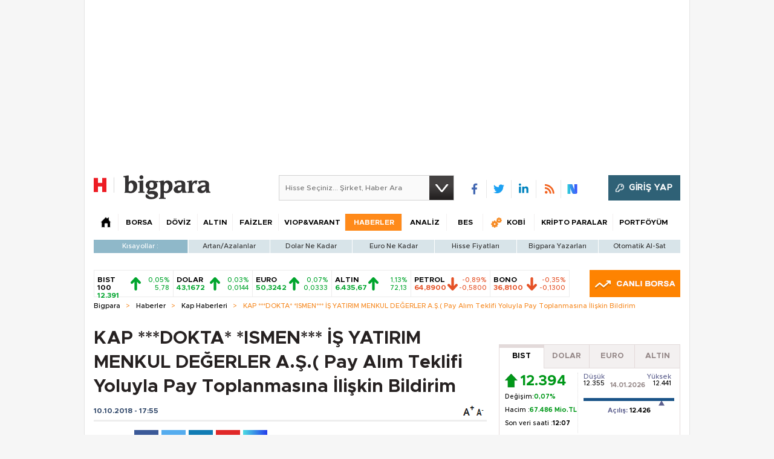

--- FILE ---
content_type: text/html;charset=utf-8
request_url: https://pandg.tapad.com/tag?gdpr=0&referrer_url=&page_url=https%3A%2F%2Fbigpara.hurriyet.com.tr%2Fhaberler%2Fkap-haberleri%2Fdokta-ismen-is-yatirim-menkul-degerler-as-pay-alim-teklifi-yoluyla-pay-toplanmasina-iliskin-bildirim_ID1727820%2F&owner=P%26G&bp_id=hurriyet&ch=&initiator=js
body_size: -113
content:
<html><body>
<img src="https://match.adsrvr.org/track/cmf/generic?ttd_pid=tapad&ttd_tpi=1&ttd_puid=6b967938-beed-4467-b661-76e9e231180b%252C%252C&gdpr=0&gdpr_consent="/>
</body></html>

--- FILE ---
content_type: text/html; charset=utf-8
request_url: https://www.google.com/recaptcha/api2/aframe
body_size: 267
content:
<!DOCTYPE HTML><html><head><meta http-equiv="content-type" content="text/html; charset=UTF-8"></head><body><script nonce="_GU-mIKufrwjoJDxwSIC4w">/** Anti-fraud and anti-abuse applications only. See google.com/recaptcha */ try{var clients={'sodar':'https://pagead2.googlesyndication.com/pagead/sodar?'};window.addEventListener("message",function(a){try{if(a.source===window.parent){var b=JSON.parse(a.data);var c=clients[b['id']];if(c){var d=document.createElement('img');d.src=c+b['params']+'&rc='+(localStorage.getItem("rc::a")?sessionStorage.getItem("rc::b"):"");window.document.body.appendChild(d);sessionStorage.setItem("rc::e",parseInt(sessionStorage.getItem("rc::e")||0)+1);localStorage.setItem("rc::h",'1768382632482');}}}catch(b){}});window.parent.postMessage("_grecaptcha_ready", "*");}catch(b){}</script></body></html>

--- FILE ---
content_type: text/javascript
request_url: https://rumcdn.geoedge.be/b2b13563-7a78-4ea8-9a9b-60b40239168e/grumi.js
body_size: 257857
content:
var grumiInstance = window.grumiInstance || { q: [] };
(function createInstance (window, document, options = { shouldPostponeSample: false }) {
	!function r(i,o,a){function s(n,e){if(!o[n]){if(!i[n]){var t="function"==typeof require&&require;if(!e&&t)return t(n,!0);if(c)return c(n,!0);throw new Error("Cannot find module '"+n+"'")}e=o[n]={exports:{}};i[n][0].call(e.exports,function(e){var t=i[n][1][e];return s(t||e)},e,e.exports,r,i,o,a)}return o[n].exports}for(var c="function"==typeof require&&require,e=0;e<a.length;e++)s(a[e]);return s}({1:[function(e,t,n){var r=e("./config.js"),i=e("./utils.js");t.exports={didAmazonWin:function(e){var t=e.meta&&e.meta.adv,n=e.preWinningAmazonBid;return n&&(t=t,!i.isEmptyObj(r.amazonAdvIds)&&r.amazonAdvIds[t]||(t=e.tag,e=n.amzniid,t.includes("apstag.renderImp(")&&t.includes(e)))},setAmazonParametersToSession:function(e){var t=e.preWinningAmazonBid;e.pbAdId=void 0,e.hbCid=t.crid||"N/A",e.pbBidder=t.amznp,e.hbCpm=t.amznbid,e.hbVendor="A9",e.hbTag=!0}}},{"./config.js":5,"./utils.js":24}],2:[function(e,t,n){var l=e("./session"),r=e("./urlParser.js"),m=e("./utils.js"),i=e("./domUtils.js").isIframe,f=e("./htmlParser.js"),g=e("./blackList").match,h=e("./ajax.js").sendEvent,o=".amazon-adsystem.com",a="/dtb/admi",s="googleads.g.doubleclick.net",e="/pagead/",c=["/pagead/adfetch",e+"ads"],d=/<iframe[^>]*src=['"]https*:\/\/ads.\w+.criteo.com\/delivery\/r\/.+<\/iframe>/g,u={};var p={adsense:{type:"jsonp",callbackName:"a"+ +new Date,getJsUrl:function(e,t){return e.replace("output=html","output=json_html")+"&callback="+t},getHtml:function(e){e=e[m.keys(e)[0]];return e&&e._html_},shouldRender:function(e){var e=e[m.keys(e)[0]],t=e&&e._html_,n=e&&e._snippet_,e=e&&e._empty_;return n&&t||e&&t}},amazon:{type:"jsonp",callbackName:"apstag.renderImp",getJsUrl:function(e){return e.replace("/admi?","/admj?").replace("&ep=%7B%22ce%22%3A%221%22%7D","")},getHtml:function(e){return e.html},shouldRender:function(e){return e.html}},criteo:{type:"js",getJsHtml:function(e){var t,n=e.match(d);return n&&(t=(t=n[0].replace(/iframe/g,"script")).replace(/afr.php|display.aspx/g,"ajs.php")),e.replace(d,t)},shouldRender:function(e){return"loading"===e.readyState}}};function y(e){var t,n=e.url,e=e.html;return n&&((n=r.parse(n)).hostname===s&&-1<c.indexOf(n.pathname)&&(t="adsense"),-1<n.hostname.indexOf(o))&&-1<n.pathname.indexOf(a)&&(t="amazon"),(t=e&&e.match(d)?"criteo":t)||!1}function v(r,i,o,a){e=i,t=o;var e,t,n,s=function(){e.src=t,h({type:"adfetch-error",meta:JSON.stringify(l.meta)})},c=window,d=r.callbackName,u=function(e){var t,n=r.getHtml(e),e=(l.bustedUrl=o,l.bustedTag=n,r.shouldRender(e));t=n,(t=f.parse(t))&&t.querySelectorAll&&(t=m.map(t.querySelectorAll("[src], [href]"),function(e){return e.src||e.href}),m.find(t,function(e){return g(e).match}))&&h({type:"adfetch",meta:JSON.stringify(l.meta)}),!a(n)&&e?(t=n,"srcdoc"in(e=i)?e.srcdoc=t:((e=e.contentWindow.document).open(),e.write(t),e.close())):s()};for(d=d.split("."),n=0;n<d.length-1;n++)c[d[n]]={},c=c[d[n]];c[d[n]]=u;var u=r.getJsUrl(o,r.callbackName),p=document.createElement("script");p.src=u,p.onerror=s,p.onload=function(){h({type:"adfetch-loaded",meta:JSON.stringify(l.meta)})},document.scripts[0].parentNode.insertBefore(p,null)}t.exports={shouldBust:function(e){var t,n=e.iframe,r=e.url,e=e.html,r=(r&&n&&(t=i(n)&&!u[n.id]&&y({url:r}),u[n.id]=!0),y({html:e}));return t||r},bust:function(e){var t=e.iframe,n=e.url,r=e.html,i=e.doc,o=e.inspectHtml;return"jsonp"===(e=p[y(e)]).type?v(e,t,n,o):"js"===e.type?(t=i,n=r,i=(o=e).getJsHtml(n),l.bustedTag=n,!!o.shouldRender(t)&&(t.write(i),!0)):void 0},checkAndBustFriendlyAmazonFrame:function(e,t){(e=e.defaultView&&e.defaultView.frameElement&&e.defaultView.frameElement.id)&&e.startsWith("apstag")&&(l.bustedTag=t)}}},{"./ajax.js":3,"./blackList":4,"./domUtils.js":8,"./htmlParser.js":13,"./session":21,"./urlParser.js":23,"./utils.js":24}],3:[function(e,t,n){var i=e("./utils.js"),o=e("./config.js"),r=e("./session.js"),a=e("./domUtils.js"),s=e("./jsUtils.js"),c=e("./methodCombinators.js").before,d=e("./tagSelector.js").getTag,u=e("./constants.js"),e=e("./natives.js"),p=e.fetch,l=e.XMLHttpRequest,m=e.Request,f=e.TextEncoder,g=e.postMessage,h=[];function y(e,t){e(t)}function v(t=null){i.forEach(h,function(e){y(e,t)}),h.push=y}function b(e){return e.key=r.key,e.imp=e.imp||r.imp,e.c_ver=o.c_ver,e.w_ver=r.wver,e.w_type=r.wtype,e.b_ver=o.b_ver,e.ver=o.ver,e.loc=location.href,e.ref=document.referrer,e.sp=r.sp||"dfp",e.cust_imp=r.cust_imp,e.cust1=r.meta.cust1,e.cust2=r.meta.cust2,e.cust3=r.meta.cust3,e.caid=r.meta.caid,e.scriptId=r.scriptId,e.crossOrigin=!a.isSameOriginWin(top),e.debug=r.debug,"dfp"===r.sp&&(e.qid=r.meta.qid),e.cdn=o.cdn||void 0,o.accountType!==u.NET&&(e.cid=r.meta&&r.meta.cr||123456,e.li=r.meta.li,e.ord=r.meta.ord,e.ygIds=r.meta.ygIds),e.at=o.accountType.charAt(0),r.hbTag&&(e.hbTag=!0,e.hbVendor=r.hbVendor,e.hbCid=r.hbCid,e.hbAdId=r.pbAdId,e.hbBidder=r.pbBidder,e.hbCpm=r.hbCpm,e.hbCurrency=r.hbCurrency),"boolean"==typeof r.meta.isAfc&&(e.isAfc=r.meta.isAfc,e.isAmp=r.meta.isAmp),r.meta.hasOwnProperty("isEBDA")&&"%"!==r.meta.isEBDA.charAt(0)&&(e.isEBDA=r.meta.isEBDA),r.pimp&&"%_pimp%"!==r.pimp&&(e.pimp=r.pimp),void 0!==r.pl&&(e.preloaded=r.pl),e.site=r.site||a.getTopHostname(),e.site&&-1<e.site.indexOf("safeframe.googlesyndication.com")&&(e.site="safeframe.googlesyndication.com"),e.isc=r.isc,r.adt&&(e.adt=r.adt),r.isCXM&&(e.isCXM=!0),e.ts=+new Date,e.bdTs=o.bdTs,e}function w(t,n){var r=[],e=i.keys(t);return void 0===n&&(n={},i.forEach(e,function(e){void 0!==t[e]&&void 0===n[e]&&r.push(e+"="+encodeURIComponent(t[e]))})),r.join("&")}function j(e){e=i.removeCaspr(e),e=r.doubleWrapperInfo.isDoubleWrapper?i.removeWrapperXMP(e):e;return e=4e5<e.length?e.slice(0,4e5):e}function E(t){return function(){var e=arguments[0];return e.html&&(e.html=j(e.html)),e.tag&&(e.tag=j(e.tag)),t.apply(this,arguments)}}e=c(function(e){var t;e.hasOwnProperty("byRate")&&!e.byRate||(t=a.getAllUrlsFromAllWindows(),"sample"!==e.r&&"sample"!==e.bdmn&&t.push(e.r),e[r.isPAPI&&"imaj"!==r.sp?"vast_content":"tag"]=d(),e.urls=JSON.stringify(t),e.hc=r.hc,e.vastUrls=JSON.stringify(r.vastUrls),delete e.byRate)}),c=c(function(e){e.meta=JSON.stringify(r.meta),e.client_size=r.client_size});function O(e,t){var n=new l;n.open("POST",e),n.setRequestHeader("Content-type","application/x-www-form-urlencoded"),n.send(w(t))}function A(t,e){return o=e,new Promise(function(t,e){var n=(new f).encode(w(o)),r=new CompressionStream("gzip"),i=r.writable.getWriter();i.write(n),i.close(),new Response(r.readable).arrayBuffer().then(function(e){t(e)}).catch(e)}).then(function(e){e=new m(t,{method:"POST",body:e,mode:"no-cors",headers:{"Content-type":"application/x-www-form-urlencoded","Accept-Language":"gzip"}});p(e)});var o}function T(e,t){p&&window.CompressionStream?A(e,t).catch(function(){O(e,t)}):O(e,t)}function _(e,t){r.hasFrameApi&&!r.frameApi?g.call(r.targetWindow,{key:r.key,request:{url:e,data:t}},"*"):T(e,t)}r.frameApi&&r.targetWindow.addEventListener("message",function(e){var t=e.data;t.key===r.key&&t.request&&(T((t=t.request).url,t.data),e.stopImmediatePropagation())});var x={};function k(r){return function(n){h.push(function(e){if(e&&e(n),n=b(n),-1!==r.indexOf(o.reportEndpoint,r.length-o.reportEndpoint.length)){var t=r+w(n,{r:!0,html:!0,ts:!0});if(!0===x[t]&&!(n.rbu||n.is||3===n.rdType||n.et))return}x[t]=!0,_(r,n)})}}var I,S="http"===window.location.protocol.substr(0,4)?window.location.protocol:"https:";t.exports={sendInit:s.once(c(k(S+o.apiUrl+o.initEndpoint))),sendReport:e(E(k(S+o.apiUrl+o.reportEndpoint))),sendError:k(S+o.apiUrl+o.errEndpoint),sendDebug:k(S+o.apiUrl+o.dbgEndpoint),sendStats:k(S+o.apiUrl+(o.statsEndpoint||"stats")),sendEvent:(I=k(S+o.apiUrl+o.evEndpoint),function(e,t){var n=o.rates||{default:.004},t=t||n[e.type]||n.default;Math.random()<=t&&I(e)}),buildRbuReport:e(E(b)),sendRbuReport:_,processQueue:v,processQueueAndResetState:function(){h.push!==y&&v(),h=[]}}},{"./config.js":5,"./constants.js":6,"./domUtils.js":8,"./jsUtils.js":14,"./methodCombinators.js":16,"./natives.js":17,"./session.js":21,"./tagSelector.js":22,"./utils.js":24}],4:[function(e,t,n){var d=e("./utils.js"),r=e("./config.js"),u=e("./urlParser.js"),i=r.domains,o=r.clkDomains,e=r.bidders,a=r.patterns.wildcards;var s,p={match:!1};function l(e,t,n){return{match:!0,bdmn:e,ver:t,bcid:n}}function m(e){return e.split("").reverse().join("")}function f(n,e){var t,r;return-1<e.indexOf("*")?(t=e.split("*"),r=-1,d.every(t,function(e){var e=n.indexOf(e,r+1),t=r<e;return r=e,t})):-1<n.indexOf(e)}function g(e,t,n){return d.find(e,t)||d.find(e,n)}function h(e){return e&&"1"===e.charAt(0)}function c(c){return function(e){var n,r,i,e=u.parse(e),t=e&&e.hostname,o=e&&[e.pathname,e.search,e.hash].join("");if(t){t=[t].concat((e=(e=t).split("."),d.fluent(e).map(function(e,t,n){return n.shift(),n.join(".")}).val())),e=d.map(t,m),t=d.filter(e,function(e){return void 0!==c[e]});if(t&&t.length){if(e=d.find(t,function(e){return"string"==typeof c[e]}))return l(m(e),c[e]);var a=d.filter(t,function(e){return"object"==typeof c[e]}),s=d.map(a,function(e){return c[e]}),e=d.find(s,function(t,e){return r=g(d.keys(t),function(e){return f(o,e)&&h(t[e])},function(e){return f(o,e)}),n=m(a[e]),""===r&&(e=s[e],i=l(n,e[r])),r});if(e)return l(n,e[r],r);if(i)return i}}return p}}function y(e){e=e.substring(2).split("$");return d.map(e,function(e){return e.split(":")[0]})}t.exports={match:function(e,t){var n=c(i);return t&&"IFRAME"===t.toUpperCase()&&(t=c(o)(e)).match?(t.rdType=2,t):n(e)},matchHB:(s=c(e),function(e){var e=e.split(":"),t=e[0],e=e[1],e="https://"+m(t+".com")+"/"+e,e=s(e);return e.match&&(e.bdmn=t),e}),matchAgainst:c,matchPattern:function(t){var e=g(d.keys(a),function(e){return f(t,e)&&h(a[e])},function(e){return f(t,e)});return e?l("pattern",a[e],e):p},isBlocking:h,getTriggerTypes:y,removeTriggerType:function(e,t){var n,r=(i=y(e.ver)).includes(t),i=1<i.length;return r?i?(e.ver=(n=t,(r=e.ver).length<2||"0"!==r[0]&&"1"!==r[0]||"#"!==r[1]||(i=r.substring(0,2),1===(t=r.substring(2).split("$")).length)?r:0===(r=t.filter(function(e){var t=e.indexOf(":");return-1===t||e.substring(0,t)!==n})).length?i.slice(0,-1):i+r.join("$")),e):p:e}}},{"./config.js":5,"./urlParser.js":23,"./utils.js":24}],5:[function(e,t,n){t.exports={"ver":"0.1","b_ver":"0.5.475","blocking":true,"rbu":1,"rbuConfig":{"thankYou":{"fontColor":"#000000","backgroundColor":"#FFFFFF","message":"Thank you for reporting this ad"},"popup":{"report":{"fontColor":"#FFFFFF","backgroundColor":"#3180F9"},"fontColor":"#000000","backgroundColor":"#FFFFFF","text":"What's wrong with this ad?","reasons":[{"label":"Contains Offensive Content","value":"OFFENSIVE"},{"label":"Deceptive or Misleading","value":"DECEPTIVE"},{"label":"Broken Ad","value":"BROKEN_AD"},{"label":"Other","value":"OTHER"}]},"widget":{"fontColor":"#000000","backgroundColor":"#FFFFFF","hoverText":"Report this Ad","widgetIcon":"[data-uri]"}},"silentRbu":0,"signableHosts":[],"onRbu":1,"samplePercent":0,"debug":true,"accountType":"publisher","impSampleRate":0.003,"statRate":0.05,"apiUrl":"//gw.geoedge.be/api/","initEndpoint":"init","reportEndpoint":"report","statsEndpoint":"stats","errEndpoint":"error","dbgEndpoint":"debug","evEndpoint":"event","filteredAdvertisersEndpoint":"v1/config/filtered-advertisers","rdrBlock":true,"ipUrl":"//rumcdn.geoedge.be/grumi-ip.js","altTags":[],"hostFilter":[],"maxHtmlSize":0.4,"reporting":true,"advs":{},"creativeWhitelist":{},"heavyAd":true,"cdn":"cloudfront-canary-mimic","domains":{"moc.gnidemdevlohp":"1#1:64145","zyx.niamodniw":"1#1:64145","moc.evawreviri":"1#1:64145","moc.xmznel.2s":"1#1:64145","pohs.hcetiaor.ndc":"1#1:64145","moc.noisufsbup-sda.b-rekcart":"1#1:64145","moc.tnebx8":"1#1:64145","moc.enohcetndc":"1#1:64145","ofni.htaprider.5su-og":"1#1:64145","moc.esecivrestlob.gnikcart":"1#1:64145","moc.noitaunitnocgnipoordelttek":"1#1:64145","tser.ettalartet":"1#1:64145","evil.yawhtaptxen":"1#1:64145","moc.rfppudow":"1#1:64145","etis.tfarcrotom":"1#1:64145","moc.sdnarod":"1#1:64145","moc.ssom-keels":"1#1:64145","moc.edalg-ksirb":"1#1:64145","pohs.hcraestenbewdekcilc":"1#1:64145","pot.mdxivhmll":"1#1:64145","tser.iforpfleug":"1#1:64145","tser.hcrempmaps":"1#1:64145","enilno.sdaermlac.www":"1#1:64145","tser.augiratlov":"1#1:64145","enilno.upupurofuxolezekufif":"1#1:64145","etis.onakanihsagih-ogib":"1#1:64145","niw.d77ocnip":"1#1:64145","ti.tegratraeyeno.swen-gnidart":"1#1:64145","ten.elanosrep-aticserc":"1#1:64145","etis.etingideeps":"1#1:64145","moc.sthgisnireneercs":"1#1:64145","uci.sseccushtap":"1#1:64145","tser.cnoictapmi":"1#1:64145","tser.evoipnasni":"1#1:64145","tser.icepsnofir":"1#1:64145","tser.minmutsir":"1#1:64145","tser.ninelafnot":"1#1:64145","zyx.xtarcsft":"1#1:64145","moc.ti.revirnepo":"1#1:64145","pohs.kaepyrovi":"1#1:64145","moc.rmxsfc":"1#1:64145","ni.oc.setagtcennoc.0n5h5837ccbuh0nqsh5d":"1#1:64145","evil.gnortsdnefedcp":"1#1:64145","orp.rednefed-jxcm.gknfqa37cffanil46h5d":"1#1:64145","uoyc.11swenyraunaj":"1#1:64145","zyx.xqjuhva":"1#1:64145","tser.evvosinyap":"1#1:64145","ur.36ixatdem":"1#1:64145","zyx.enotsrotcev":"1#1:64145","enilno.etilhsid":"1#1:64145","moc.enoztsafgnitekram":"1#1:64145","moc.xitun-relov.a":"1#1:64145","moc.xelletius":"1#1:64145","enilno.jqshcmutcuer":"1#1:64145","moc.ednahepuc.librons":"1#1:64145","tser.onilcepmac":"1#1:64145","tser.ouviraverp":"1#1:64145","tser.ffairsnart":"1#1:64145","orp.upsidsnart":"1#1:64145","sbs.earolimeh":"1#1:64145","ppa.naecolatigidno.x4czq-ppa-hsifnwolc":"1#1:64145","evil.xamniamodcp":"1#1:64145","moc.caanasoes":"1#1:64145","ppa.naecolatigidno.a7dgv-ppa-elahw":"1#1:64145","moc.kh-arx":"1#1:64145","uci.yhtapefil":"1#1:64145","moc.gnifrus-tsaf":"1#1:64145","moc.btrosdaeuh.4v-tsaesu-btr":"1#1:64145","aidem.irt.tsaesu-btr":"1#1:64145","ofni.htaprider.7su-og":"1#1:64145","evil.sllawnajortitna":"1#1:64145","ofni.htaprider.ue-og":"1#1:64145","zyx.vdaelacs.rkcrt":"1#1:64145","moc.swenygoloncet":"1#1:64145","oi.citamdib.611sda":"1#1:64145","moc.lairteerflla.2v":"1#1:64145","ten.tnorfduolc.oemwngu0ijm12d":"1#1:64145","moc.lessuoreicul":"1#1:64145","ved.segap.avatrekcolbda":"1#1:64145","moc.aidem-sserpxeila.stessa":"1#1:64145","zyx.kutal-5mrex":"1#1:64145","di.zib.bx75rj.www":"1#1:64145","moc.olapoleb":"1#1:64145","zyx.xenolraf":"1#1:64145","orp.nisidrapal":"1#1:64145","em.gssm.27awkn":"1#1:64145","tser.pirtsottet":"1#1:64145","tser.abraccepet":"1#1:64145","sbs.raxevrilop":"1#1:64145","moc.sevitomotua-psirc":"1#1:64145","moc.atacanacni":"1#1:64145","moc.oiloftrop-dicul":"1#1:64145","pohs.vabewderetsiger":"1#1:64145","ed.tlusnocusk":"1#1:64145","moc.yawedissnoitporeh":"1#1:64145","moc.levartexulyelrah":"1#1:64145","tser.knarfrebla":"1#1:64145","moc.amyrelc":"1#1:64145","tser.icurcapmoc":"1#1:64145","tser.sednusobmi":"1#1:64145","moc.buhenituoryliad":"1#1:64145","enilno.avifuminilupefumuk":"1#1:64145","moc.octsaorhserf":"1#1:64145","enilno.erupoetso":"1#1:64145","moc.eortselafhtroneht.www":"1#1:64145","moc.spitecivdayliadtseb":"1#1:64145","tser.liferiuqni":"1#1:64145","moc.yadotoculgretsam":"1#1:64145","tser.sivvaafsir":"1#1:64145","enilno.nrubhsalfeht":"1#1:64145","ppa.naecolatigidno.wc9dh-ppa-retsyo":"1#1:64145","etis.rotcevevird":"1#1:64145","etis.avon-bew.cnyskart":"1#1:64145","moc.ppaukoreh.d739901e53ac-seton-epicerkooc":"1#1:64145","moc.ppaukoreh.aabd969aa627-buhxinlov":"1#1:64145","moc.jitoce":"1#1:64145","moc.bmhkq":"1#1:64145","moc.traesrevmaerd":"1#1:64145","moc.ycagelyrrac":"1#1:64145","nuf.diapaykrumsfrab":"1#1:64145","moc.ayalorad":"1#1:64145","ten.elasdractfig":"1#1:64145","ten.nosnorht":"1#1:64145","etis.kehcnuysip":"1#1:64145","moc.egdirbdareno":"1#1:64145","uoyc.21swenyraunaj":"1#1:64145","oi.krtt.pto9o":"1#1:64145","zyx.rt-001852-ex.trats":"1#1:64145","moc.ppaimad":"1#1:64145","uci.dnedivid-latipac":"1#1:64145","uci.revlis-latipac":"1#1:64145","enilno.42eslup-latipac":"1#1:64145","moc.yadotoculgorp":"1#1:64145","moc.ezomf":"1#1:64145","moc.iefiq66.www":"1#1:64145","moc.rettnecfeirbgolb.apl":"1#1:64145","uci.hsacetaidemmi":"1#1:64145","moc.stifeneb-nedlogeht":"1#1:64145","ten.tnorfduolc.64pgc8xmtcuu1d":"1#1:64145","ten.moderoberomon":"1#1:64145","moc.ofni-ytinifni.4v-ue-btr":"1#1:64145","moc.as.krapsykcul":"1#1:64145","em.yapt.pukool":"1#1:64145","zyx.563ebhfewa":"1#1:64145","moc.yniatnuoc":"1#1:64145","ofni.htaprider.4su-og":"1#1:64145","zyx.5xi":"1#1:64145","su.mroftalpda.ffrt":"1#1:64145","moc.btr-mueda.rekcart":"1#1:64145","ofni.htaprider.1su-og":"1#1:64145","moc.xdanoev.10-xda":"1#1:64145","zyx.rimaf.1y":"1#1:64145","ppa.naecolatigidno.5paml-ppa-hsifdlog":"1#1:64145","moc.neveshcraeselpmasym.dnif":"1#1:64145","moc.segarevocemitefil":"1#1:64145","tser.arfnisavel":"1#1:64145","tser.ortinihsal":"1#1:64145","moc.ediuggniviloruen":"1#1:64145","moc.pynofcgx":"1#1:64145","orp.mrof-talpialoot":"1#1:64145","moc.worrub-ynihs":"1#1:64145","sbs.anava":"1#1:64145","moc.maertsytictrela":"1#1:64145","pot.kqhccnmjwqgne":"1#1:64145","tser.sannanicca":"1#1:64145","em.gssm.515za121n":"1#1:64145","em.gssm.l7h6l12n":"1#1:64145","em.gssm.v4czo12n":"1#1:64145","etis.troperthgirbyliad.www":"1#1:64145","evil.rfserucesevisnefedcp":"1#1:64145","niw.k11ocnip":"1#1:64145","moc.eunevadoowkao":"1#1:64145","di.lodid.www":"1#1:64145","ni.oc.skrowegdirbtxen.gukl6f37ccbuh8bg6h5d":"1#1:64145","ni.oc.setagtcennoc.gnurpf37ccbuhoa8ih5d":"1#1:64145","tser.lopmicahed":"1#1:64145","tser.hitnaocsid":"1#1:64145","tser.atimierpmi":"1#1:64145","tser.inatsaigni":"1#1:64145","moc.stymem":"1#1:64145","moc.ppaukoreh.215ebdbbb972-buhatnylk":"1#1:64145","etis.yticolevraeg":"1#1:64145","moc.tseuqnoctrepgnidir":"1#1:64145","moc.neveleff.sa":"1#1:64145","moc.buhsdnertyliad":"1#1:64145","ppa.rekcolbdadeifitrof":"1#1:64145","zyx.dleifnoitom":"1#1:64145","retnec.cipedgerfs":"1#1:64145","ac.ckcc":"1#1:64145","kcilc.aumecidaf.ue":"1#1:64145","moc.42ecnalabydob.kcart":"1#1:64145","moc.dloselasrof.www":"1#1:64145","tser.elepsmorhc":"1#1:64145","orp.tsihwbosid":"1#1:64145","enilno.xoswr":"1#1:64145","tser.icepshcrot":"1#1:64145","kcilc.avortnez":"1#1:64145","moc.dnemgnizalb":"1#1:64145","pohs.enilnoebutuoy":"1#1:64145","uci.revlissazzip":"1#1:64145","moc.uroferacotua.og":"1#1:64145","ppa.naecolatigidno.k6div-ppa-nihplod":"1#1:64145","gro.egdirblaog":"1#1:64145","pot.xgucunftzhtn":"1#1:64145","ofni.htaprider.rtluv-og":"1#1:64145","ofni.htaprider.3su-og":"1#1:64145","moc.ridergnorts":"1#1:64145","moc.jkgzlxg.sj":"1#1:64145","moc.tceridsnalpssenllew":"1#1:64145","pot.buhrider":"1#1:64145","moc.erotsyalpmlap.2ndc":"1#1:64145","moc.snalperacidem5202":"1#1:64145","moc.mbsh02fg":"1#1:64145","moc.lartnecyliadndnert.11":"1#1:64145","etis.saeasac":"1#1:64145","aisa.8uc.vadave":"1#1:64145","pohs.elbatrebme":"1#1:64145","moc.nurdleifaromen":"1#1:64145","moc.htap-maelgetaciled":"1#1:64145","moc.drawroofbewdaer.www":"1#1:64145","ten.dleifhtuosstsitned.m":"1#1:64145","moc.swenamuehrenilno":"1#1:64145","pot.ibol-ygnilb-derao":"1#1:64145","moc.seohselasscisa.www":"1#1:64145","moc.ktnikaerbon":"1#1:64145","tser.akrabitloc":"1#1:64145","ed.nemhenbaeflih":"1#1:64145","tser.arolfillom":"1#1:64145","tser.rbmirvimes":"1#1:64145","tser.opmoctris":"1#1:64145","latigid.draugycilop.1jlut":"1#1:64145","pot.loidj":"1#1:64145","moc.lacidempeelsdnuos.www":"1#1:64145","ibom.sdaupra.kcart":"1#1:64145","moc.sletohrana.www":"1#1:64145","ppa.naecolatigidno.yj7xr-ppa-elahw":"1#1:64145","moc.yadotsgnihterup":"1#1:64145","sotua.ecnahclaerniwgibgnivig.www":"1#1:64145","moc.secapsnaecolatigid.ndc.3cyn.5f84230caba08402-od":"1#1:64145","tser.ilemsnemed":"1#1:64145","tser.aporperpmi":"1#1:64145","moc.ppaukoreh.6eaa02f2a454-buhqiznuf":"1#1:64145","etis.caqwsa.www":"1#1:64145","moc.elcinorhc-cd":"1#1:64145","moc.latrophcetegdirb.gkj72f37ccbuh8rl0h5d":"1#1:64145","tser.igart-spalc-esrev":"1#1:64145","moc.litatmeh":"1#1:64145","moc.plehartxenacirema":"1#1:64145","enilno.efilnrubtif":"1#1:64145","ofni.seswwruocecar":"1#1:64145","tser.nibasgamar":"1#1:64145","moc.xsbaltsenxulf":"1#1:64145","retnec.wpluplarts":"1#1:64145","moc.sbalhtapxulf":"1#1:64145","moc.nemrofreggiboxe":"1#1:64145","moc.edilgaidembew":"1#1:64145","orp.cniersocac":"1#1:64145","ved.segap.xggneevird":"1#1:64145","tser.obracoloce":"1#1:64145","tser.akladuivacs":"1#1:64145","tser.redesitnur":"1#1:64145","orp.rednefed-jxcm.g7p5bb37cffanqkvlh5d":"1#1:64145","niw.g74ocnip.www":"1#1:64145","ppa.naecolatigidno.37ue3-3-ppa-notknalp":"1#1:64145","moc.orpaidemtnetnoc":"1#1:64145","moc.rocedcinimod":"1#1:64145","moc.miabsob.sj":"1#1:64145","oi.citamdib.502sda":"1#1:64145","moc.xilctsetsaf":"1#1:64145","ten.swodniw.eroc.bew.31z.kyd5cvvf9016202ofniyadot":"1#1:64145","enilno.dnimlacigol.4v-tsaesu-btr":"1#1:64145","ten.tnorfduolc.5w8s2qxrbvwy1d":"1#1:64145","moc.ur.kculagem":"1#1:64145","moc.ecfalsnart":"1#1:64145","moc.kcehcytefasenohp":"1#1:64145","moc.pulod-nesiw.3rt":"1#1:64145","moc.pohscitatseht.t":"1#1:64145","ten.tnorfduolc.ayybj4hcbbn4d":"1#1:64145","ofni.norfssepsz.op":"1#1:64145","ten.eralgda.enigne.3ettemocda":"1#1:64145","moc.tsez-ocip":"1#1:64145","ten.tnorfduolc.a7ftfuq9zux42d":"1#1:64145","enilno.kcartgma.kcart":"1#1:64145","oi.citamdib.711sda":"1#1:64145","moc.esufdib-sda.b-rekcart":"1#1:64145","enilno.xeldnim":"1#1:64145","moc.lartnecyliadndnert.90":"1#1:64145","moc.wonoculgrewol":"1#1:64145","kcilc.neralkosvon":"1#1:64145","ofni.htnevalroz":"1#1:64145","moc.buhartunevirht.www":"1#1:64145","moc.tsrub-auqa":"1#1:64145","moc.esuf-igid":"1#1:64145","moc.tserc-gninekrad":"1#1:64145","moc.dnop-psirc":"1#1:64145","moc.saesrevosixerpmi":"1#1:64145","moc.citsimissepemutsocenilcer":"1#1:64145","dnob.qhurugaidem":"1#1:64145","orp.rednefed-jxcm.gsm1ub37cffanq2g4i5d":"1#1:64145","moc.fcootp":"1#1:64145","moc.gpakmp.www":"1#1:64145","etisbew.tubtpmorpytilitu":"1#1:64145","moc.bulcsdoognteg.9":"1#1:64145","tser.napminemic":"1#1:64145","orp.conomhtuom":"1#1:64145","pohs.levaduassiamreviv":"1#1:64145","moc.ttegdagnne":"1#1:64145","niw.u20ocnip":"1#1:64145","moc.esrevinugniteid":"1#1:64145","enilno.ukaxiropefipirevon":"1#1:64145","moc.isufezuxax":"1#1:64145","gn.ntm.bulcsppa":"1#1:64145","moc.eortselasnalabwen":"1#1:64145","ecaps.telgasorredyab":"1#1:64145","tser.arpusfidom":"1#1:64145","tser.zirohtager":"1#1:64145","tser.ocrictegot":"1#1:64145","moc.htlaehretnecniam":"1#1:64145","sbs.tebutuoy":"1#1:64145","moc.ppaukoreh.f322a024214f-buhaxebro":"1#1:64145","moc.ppaukoreh.61bac96cce82-buhxemoh":"1#1:64145","evil.seitiruceseraccp":"1#1:64145","golb.campotpit":"1#1:64145","uoyc.01swenyraunaj":"1#1:64145","ten.swodniw.eroc.bew.31z.latigidebuc":"1#1:64145","moc.hsuparoc":"1#1:64145","tser.nipotozlab":"1#1:64145","moc.ytiralc-dnim-yliad":"1#1:64145","tser.odreprtnoc":"1#1:64145","tser.nemerevnoc":"1#1:64145","moc.nrubcigamteg":"1#1:64145","orp.pernuivrof":"1#1:64145","tser.amirppstuo":"1#1:64145","moc.egrofefilartun":"1#1:64145","enilno.hgdkmo":"1#1:64145","kcilc.aowocodim":"1#1:64145","moc.lcnuoc":"1#1:64145","moc.etenalpnips.www":"1#1:64145","moc.sulp-hctamteb":"1#1:64145","enilno.kktfqdwryhly":"1#1:64145","ppa.yfilten.74f45d2a-93137021106202-taigalp-eralfduolc":"1#1:64145","pohs.wtoudoudip":"1#1:64145","ofni.nacyniamer.raced":"1#1:64145","etis.rotaivarb":"1#1:64145","tser.idartnnaej":"1#1:64145","tser.olinabelhp":"1#1:64145","moc.draugllawefas.05c3uf37ccbuhgdnlh5d":"1#1:64145","sepicer.qhgnikooc":"1#1:64145","moc.siggrof":"1#1:64145","ofni.sgnivasrofsediug.a":"1#1:64145","moc.gzneb.pl":"1#1:64145","moc.ppaukoreh.414539397c6f-ediug-rovalflaem":"1#1:64145","pohs.6gtm99ayat":"1#1:64145","moc.xamomemorp":"1#1:64145","ten.petsretteb.6km":"1#1:64145","moc.uroferacotua":"1#1:64145","ppa.naecolatigidno.t7vod-ppa-elahw":"1#1:64145","ten.etaberteg.c8ix4":"1#1:64145","ten.dferuza.10z.xafewf3eed7dxbdd-vic":"1#1:64145","moc.sesulplexip.tsaesu-btr":"1#1:64145","zyx.daibompxe":"1#1:64145","ten.tnorfduolc.7dq4l4nndtev2d":"1#1:64145","pot.mtaeiqkqn":"1#1:64145","ten.tnorfduolc.zjnukhvghq9o2d":"1#1:64145","evil.kakaerp":"1#1:64145","ten.senildaehhtlaeh.ne":"1#1:64145","tser.oidaraccal":"1#1:64145","ofni.htilerdnyx":"1#1:64145","ten.swodniw.eroc.bew.31z.2n6q5r9x":"1#1:64145","moc.sgnivas-tnilg":"1#1:64145","moc.tsoobesirativ":"1#1:64145","erots.rerestseb":"1#1:64145","moc.bewtibroaidem":"1#1:64145","ni.oc.setagtcennoc.gsu88f37ccbuhopm7h5d":"1#1:64145","moc.egnaruv":"1#1:64145","tser.ttoenaicca":"1#1:64145","moc.ediug-gnikniht-raelc":"1#1:64145","tser.levniaileh":"1#1:64145","gro.spitytlaeh":"1#1:64145","tser.erpirhcats":"1#1:64145","enilno.afuxokenoremakemixik":"1#1:64145","moc.spohswerbemoh":"1#1:64145","moc.htlaew-wodahs":"1#1:64145","sbs.segdemunitalp":"1#1:64145","enilno.imustep":"1#1:64145","moc.dnelblarohc":"1#1:64145","dlrow.saedilabolg":"1#1:64145","rb.moc.roctci":"1#1:64145","ecaps.efilruoystisteb":"1#1:64145","orp.ppairorrab":"1#1:64145","tser.rogivduned":"1#1:64145","tser.omtraasram":"1#1:64145","pohs.aruauni":"1#1:64145","ten.swodniw.eroc.bew.31z.1m7n5k6p":"1#1:64145","moc.ppaukoreh.533c6b787c4d-buharaxep":"1#1:64145","moc.wolfmoox.efas":"1#1:64145","etis.caqwsa":"1#1:64145","ppa.naecolatigidno.jt44p-ppa-eltrut-aes":"1#1:64145","moc.tplucsesum":"1#1:64145","moc.orycad":"1#1:64145","tser.eiravucnar":"1#1:64145","ten.swodniw.eroc.bew.91z.moolydal":"1#1:64145","zyx.ss1lbw0lfyts0rf":"1#1:64145","moc.elibomotua-tniauq":"1#1:64145","dnob.urugaidemnepo":"1#1:64145","latigid.ecapstob":"1#1:64145","tser.esrohrosid":"1#1:64145","tser.ongimserri":"1#1:64145","tser.egnociplas":"1#1:64145","moc.ballarutaneurt":"1#1:64145","etis.30amayarum-cng":"1#1:64145","etis.nebeleigoloko":"1#1:64145","ku.oc.citamydia":"1#1:64145","evil.kuerotsloot":"1#1:64145","moc.tokako":"1#1:64145","ten.dferuza.10z.2eybzhxerhgbjgca-rle":"1#1:64145","moc.3pnb":"1#1:64145","moc.ypsxs.sj":"1#1:64145","moc.gatbm":"1#1:64145","oi.citamdib.201sda":"1#1:64145","moc.6ndcmb.ndc":"1#1:64145","pot.063htapecart":"1#1:64145","ofni.og7etadpu":"1#1:64145","moc.sm-tniopxda.tsaesu-btr":"1#1:64145","uci.uaoxohj":"1#1:64145","moc.nipshctilg":"1#1:64145","ur.ffoknit":"1#1:64145","moc.8kakah":"1#1:64145","moc.pajx1":"1#1:64145","ofni.senildaehhtlaeh.ne":"1#1:64145","tser.gatakcepxe":"1#1:64145","tser.rommasonys":"1#1:64145","moc.cfpsvuhy":"1#1:64145","pohs.uhxerotro":"1#1:64145","moc.noiger-delbaf":"1#1:64145","moc.tessa-revlis":"1#1:64145","moc.skraps-cimanyd":"1#1:64145","moc.nref-tfos":"1#1:64145","moc.drawroofbewdaer":"1#1:64145","moc.ysakifek.axelbo":"1#1:64145","ni.oc.setagtcennoc.g5893f37ccbuho2e2h5d":"1#1:64145","ur.gnireenignesotorp":"1#1:64145","moc.evastsaconnienivatad.ybe2":"1#1:64145","moc.wmuvea":"1#1:64145","tser.ttodaokzzih":"1#1:64145","tser.issapepats":"1#1:64145","tser.niargterps":"1#1:64145","pohs.reffo-retniw.now":"1#1:64145","ten.swenhtlaehnoisiv":"1#1:64145","knil.niwa9.www":"1#1:64145","moc.etuor-euqilbep":"1#1:64145","moc.latrophcetegdirb.0kkqq837ccbuhod78i5d":"1#1:64145","moc.secapsnaecolatigid.ndc.3cyn.5cc4895205878b82-od":"1#1:64145","moc.yadyrevesneppahcigam":"1#1:64145","moc.naenilnoaoaplil":"1#1:64145","tser.irdyhorcib":"1#1:64145","moc.uegolbefil.dem-172-ed":"1#1:64145","tser.nabnuretni":"1#1:64145","tser.ocsumeccir":"1#1:64145","moc.deifilpmis-gnikniht":"1#1:64145","moc.ppaukoreh.1f064ee8efd4-buhatneviuq":"1#1:64145","moc.etnatsnochl":"1#1:64145","moc.skrowtahcerawlatigid":"1#1:64145","zyx.pot-dapop":"1#1:64145","ni.oc.setagtcennoc.09a56f37ccbuh0g26h5d":"1#1:64145","ofni.xirdnesauq":"1#1:64145","tser.aludaicsar":"1#1:64145","moc.ppaukoreh.d24b1b982e92-ediug-sepicerlaem":"1#1:64145","moc.nevahllihfaelaet":"1#1:64145","moc.rotnem-rettilg":"1#1:64145","pot.iemswpmmvfyh":"1#1:64145","moc.ppaukoreh.2adb6ad1dbce-buharoziv":"1#1:64145","moc.derreferbewdeidaer":"1#1:64145","piv.tnemomlaicos":"1#1:64145","evil.kuserucesdecivrescp":"1#1:64145","ten.swodniw.eroc.bew.1z.eoresugom":"1#1:64145","tser.partsdisid":"1#1:64145","tser.yhirtgelas":"1#1:64145","ppa.naecolatigidno.prvdi-ppa-esrohaes":"1#1:64145","evil.tnatsniwenercp":"1#1:64145","moc.kcahefilartlu":"1#1:64145","moc.sm-tniopxda.4v-tsaesu-btr":"1#1:64145","moc.hsilbupdagnitekram":"1#1:64145","moc.aidemlatigidytiliga.4v-ue-btr":"1#1:64145","moc.sr1m":"1#1:64145","moc.3ta3rg-os":"1#1:64145","moc.daeha-tseb":"1#1:64145","zyx.anklds":"1#1:64145","moc.ribej-fuloz.3rt":"1#1:64145","moc.smaerditra":"1#1:64145","moc.xamorpsselopil":"1#1:64145","enilno.memoruen":"1#1:64145","moc.latrophcetegdirb.gepfof37ccbuh88chh5d":"1#1:64145","etis.scacun":"1#1:64145","moc.enecs-thgirb.2f65c8c2d621":"1#1:64145","tser.hcbusacsif":"1#1:64145","tser.girribliam":"1#1:64145","tser.velirronet":"1#1:64145","moc.rebburhtarnetorg.11":"1#1:64145","evil.edseitirucessecivrescp":"1#1:64145","moc.erips-mrots":"1#1:64145","moc.gabhsiruonsyalp":"1#1:64145","moc.ffo-sdiohrromeh":"1#1:64145","kcilc.seuleduk":"1#1:64145","moc.ekawayatsmaerts":"1#1:64145","ten.swodniw.eroc.bew.91z.riufuzug":"1#1:64145","moc.ul-rv063oibom":"1#1:64145","moc.tceridervn":"1#1:64145","tser.utbusonoila":"1#1:64145","moc.313221187.www":"1#1:64145","ten.rrftegdagag":"1#1:64145","moc.siemaracakot":"1#1:64145","niw.b55ocnip":"1#1:64145","moc.llah-gnilkraps":"1#1:64145","zyx.1os2lalosi":"1#1:64145","ibom.tnetnoctseb":"1#1:64145","moc.oigbcd":"1#1:64145","tser.gnalfalfed":"1#1:64145","moc.yliad-tesdnim":"1#1:64145","moc.ppaukoreh.c9b7001699c8-buhoravix":"1#1:64145","pot.qyfbpx":"1#1:64145","pohs.redraugbewdengissa":"1#1:64145","moc.latrophcetegdirb.g6d7cf37ccbuhg5bah5d":"1#1:64145","orp.unnarrpmoc":"1#1:64145","tser.rasirelfer":"1#1:64145","moc.icurcotpep":"1#1:64145","moc.omanyd-gnilkraps":"1#1:64145","evil.erucesrednefedcp":"1#1:64145","pohs.otilorg":"1#1:64145","moc.apcm-ciffart":"1#1:64145","efil.emohyxes":"1#1:64145","ku.aanamlac":"1#1:64145","ten.yliadhtlaeheninac":"1#1:64145","tser.rtsanempuac":"1#1:64145","tser.irttacname":"1#1:64145","tser.tinasdavni":"1#1:64145","tser.ugnallovni":"1#1:64145","moc.exenolamirp":"1#1:64145","etis.oypohs":"1#1:64145","ua.moc.ketio":"1#1:64145","ten.tnemeganamdees":"1#1:64145","zyx.ubdstr":"1#1:64145","moc.newiaci.sj":"1#1:64145","uci.eokdizw":"1#1:64145","enilno.potyalspalc":"1#1:64145","pot.dvmvqeigaqk":"1#1:64145","moc.qqniamodniamod":"1#1:64145","moc.300ygolonhcet-gnivres.krt":"1#1:64145","ofni.htaprider.9su-og":"1#1:64145","moc.ndcsca":"1#1:64145","ofni.htaprider.8su-og":"1#1:64145","moc.wlzjyx.sj":"1#1:64145","moc.2bezalbkcab.500-tsae-su.3s.550moctodtfosniwwwecrfym":"1#1:64145","rb.moc.ecmepidae":"1#1:64145","moc.derahs4.www":"1#1:64145","moc.secapsnaecolatigid.ndc.1pgs.8a24856462071003-od":"1#1:64145","moc.secapsnaecolatigid.ndc.3cyn.390435f18857ab71-od":"1#1:64145","tser.iggurozave":"1#1:64145","tser.rosidlippo":"1#1:64145","ecaps.lieh-eibots-dar":"1#1:64145","moc.ruzah-konib.3rt":"1#1:64145","moc.dessecorptpursidtnecer":"1#1:64145","enilno.etalpmraw":"1#1:64145","etis.somsoc-ogib":"1#1:64145","moc.noitubirtnoctaht":"1#1:64145","uoyc.1gtmpivskcul":"1#1:64145","moc.hniclcs.batr":"1#1:64145","moc.sdoogesehtteg.9":"1#1:64145","tser.ccocseicca":"1#1:64145","moc.ydasquqh":"1#1:64145","em.gssm.eyd1w1n":"1#1:64145","tser.irucscilps":"1#1:64145","enilno.afixakipizunanax":"1#1:64145","moc.muiropmesnaej":"1#1:64145","teb.knilynit.ndc.z":"1#1:64145","ppa.naecolatigidno.cf77q-ppa-noil-aes":"1#1:64145","ten.dferuza.10z.2f8e4a7fkb7eshad-c29834-6221-01106202-pe":"1#1:64145","kcilc.sdnerthtlaehretteb":"1#1:64145","tser.ppocsticni":"1#1:64145","tser.assosirtam":"1#1:64145","tser.lforphtyam":"1#1:64145","tser.niuqeuigir":"1#1:64145","tser.girpurcsir":"1#1:64145","moc.ti.wodaemhgih":"1#1:64145","moc.vissohcsom":"1#1:64145","moc.ppaukoreh.ba583ba6960f-erutinrufyrruf":"1#1:64145","evil.seitirucesevisnefedcp":"1#1:64145","pohs.ecnaraelc-erutinruf":"1#1:64145","orp.omertnegra":"1#1:64145","tser.enhcaeverap":"1#1:64145","moc.ekih-arvlac":"1#1:64145","moc.htinez-edir":"1#1:64145","moc.redilgaidembew":"1#1:64145","moc.enoz-tolipbew":"1#1:64145","evil.kuytirucesdecivrescp":"1#1:64145","tser.zzapsmaile":"1#1:64145","moc.esluvllam.rk":"1#1:64145","erots.vupemukoqi":"1#1:64145","orp.argnuretni":"1#1:64145","zyx.3soipop":"1#1:64145","moc.esnefatsorp":"1#1:64145","tser.leosizihcs":"1#1:64145","tser.ttelefiliv":"1#1:64145","pot.ldhtosu":"1#1:64145","ur.88ecnanib":"1#1:64145","oykot.swen-revocsid.oknek-isokazih-bs":"1#1:64145","evil.edytirucessecivrescp":"1#1:64145","moc.rednerno.dnekcabakatakan":"1#1:64145","ppa.naecolatigidno.hspno-ppa-krahs":"1#1:64145","ecaps.zkzr24vbli":"1#1:64145","ofni.htaprider.2ue-og":"1#1:64145","evil.eciovamzalp":"1#1:64145","gro.senildaehhtlaeh":"1#1:64145","moc.zkbsda":"1#1:64145","moc.reverofyllatigidlla":"1#1:64145","moc.danosiof.st":"1#1:64145","ten.dferuza.10z.qcbcgcqg9dwh0gcd-jsd":"1#1:64145","pot.kzbcjdyqoc":"1#1:64145","moc.hcraesok":"1#1:64145","moc.8831agem":"1#1:64145","moc.secivresgnirlla":"1#1:64145","ppa.yfilten.776688-sadanabar-tnecifingam":"1#1:64145","moc.tobeucserecived":"1#1:64145","moc.secapsnaecolatigid.ndc.1pgs.19d47765269fa4cd-od":"1#1:64145","moc.doow-gnimrahc.27bdaac2d621":"1#1:64145","rab.80104-etilx1":"1#1:64145","rab.91589-etilx1":"1#1:64145","moc.tirbimul":"1#1:64145","tser.amsididnon":"1#1:64145","moc.evilpba.limat":"1#1:64145","tser.csreplrevs":"1#1:64145","bulc.4ljlj.www":"1#1:64145","enilno.axinnalp":"1#1:64145","moc.yrautcnas-yria":"1#1:64145","pohs.tekumt":"1#1:64145","moc.dlohebgniwollof.doc.7":"1#1:64145","moc.91769apfer":"1#1:64145","ni.oc.setagtcennoc.g0k8tf37ccbuh0sskh5d":"1#1:64145","tser.orepsghsan":"1#1:64145","enilno.lootppaxam.gs":"1#1:64145","moc.sucofhtlaehesiw":"1#1:64145","ten.diorddnarf":"1#1:64145","nix.5utuoy":"1#1:64145","niw.x45ocnip":"1#1:64145","niw.p40ocnip":"1#1:64145","moc.raeweyeenilnworc":"1#1:64145","moc.nehcukledem":"1#1:64145","moc.tpmiat":"1#1:64145","ppa.naecolatigidno.w9khl-ppa-diuqs":"1#1:64145","tser.crosenalib":"1#1:64145","tser.epmireluob":"1#1:64145","tser.cettalusni":"1#1:64145","tser.reffanorht":"1#1:64145","moc.5o3cft":"1#1:64145","moc.ppaukoreh.db60d25f7843-buhatnaverb":"1#1:64145","pohs.nameltnegnepla":"1#1:64145","moc.loohcsgnivirdsonze.eludehcs":"1#1:64145","pot.saekypeercmurht":"1#1:64145","zyx.2srots":"1#1:64145","moc.tratsevil-moc.regdel":"1#1:64145","etis.htapsunob":"1#1:64145","tser.ottumoparc":"1#1:64145","moc.htlaehddog":"1#1:64145","tser.sraenotnap":"1#1:64145","tser.ialeqirep":"1#1:64145","tser.saerglfrup":"1#1:64145","yadot.pmatsytilaer.jcy2":"1#1:64145","enilno.talfetaryalc":"1#1:64145","moc.egayovsliarterolpxe":"1#1:64145","dnob.ylurugaidem":"1#1:64145","ur.kpjsi":"1#1:64145","moc.oitesiw.tlasknip":"1#1:64145","tser.ottevappop":"1#1:64145","evil.lalaerp":"1#1:64145","evil.kuderucesdecivrescp":"1#1:64145","zyx.ss1lbw0lfyts0rf.sr9qp":"1#1:64145","sbs.someartyle":"1#1:64145","pot.8btrreddibxim.xn71cvx":"1#1:64145","moc.ppaukoreh.07f5287db31b-sepicer-hsidytsat":"1#1:64145","tseuq.ipqkdmxmkm":"1#1:64145","moc.maorkcirevam":"1#1:64145","eniw.tropbewlausac":"1#1:64145","moc.kcaskcurazile":"1#1:64145","moc.xdanoev.20-xda":"1#1:64145","pot.phurdlyyqvg":"1#1:64145","moc.aidemlatigidytiliga.tsaesu-btr":"1#1:64145","ofni.htaprider.capa-og":"1#1:64145","moc.secivresgnirlla.citats":"1#1:64145","zyx.fndsiq":"1#1:64145","moc.ssydo-rednal":"1#1:64145","ten.hcetiaor.gnikcart":"1#1:64145","ofni.htaprider.6su-og":"1#1:64145","ten.tnorfduolc.g4pvzepdaeq1d":"1#1:64145","moc.tnetnoc-xepa":"1#1:64145","cc.daol-lmth.5":"1#1:64145","moc.reverofyllatigidlla.citats":"1#1:64145","enilno.zsxeerfdoog":"1#1:64145","tseuq.gjlfini":"1#1:64145","moc.yadyreverofstibah":"1#1:64145","etis.avitnauq.pl":"1#1:64145","tser.tisopidnon":"1#1:64145","tser.ussefbmubo":"1#1:64145","em.gssm.6tgomn":"1#1:64145","tser.ionomeputs":"1#1:64145","moc.detadpusnalproines.www":"1#1:64145","etis.tierutantrofmoc":"1#1:64145","moc.htapratsdlog":"1#1:64145","latigid.ddaolnwodk4":"1#1:64145","moc.ecneirepxe-eslup":"1#1:64145","moc.tseuq-diviv":"1#1:64145","moc.pom-yltfiws":"1#1:64145","moc.mool-raelc":"1#1:64145","moc.ofncircnpse":"1#1:64145","moc.iaettasac":"1#1:64145","moc.hsulf-kraps":"1#1:64145","moc.cra-gniwolg":"1#1:64145","moc.2orpggedart":"1#1:64145","moc.elas-seohsscisa.www":"1#1:64145","erots.leeabf":"1#1:64145","tser.epserlpmoc":"1#1:64145","orp.retalocric":"1#1:64145","tser.letnagamoh":"1#1:64145","etis.tsaflaeh":"1#1:64145","orp.ridniitlom":"1#1:64145","etis.tenalp-ogib":"1#1:64145","etis.tibro-ogib":"1#1:64145","sbs.serutinruf":"1#1:64145","niw.o57ocnip":"1#1:64145","moc.hsur-thgirb":"1#1:64145","moc.egnar-euqifarc":"1#1:64145","ur.smomnroptoh":"1#1:64145","moc.yadotomemretteb":"1#1:64145","tser.itpacafsid":"1#1:64145","tser.ihcrairtam":"1#1:64145","tser.ellabzilam":"1#1:64145","tser.lsugercir":"1#1:64145","moc.4u6sft":"1#1:64145","ppa.naecolatigidno.vs2yy-ppa-nihcru":"1#1:64145","evil.rfytirucesllufcp":"1#1:64145","pohs.pgnivilnez":"1#1:64145","pohs.dtorep":"1#1:64145","moc.erotshtlaeh-xiliriv.06htlaeh":"1#1:64145","tser.etseloregna":"1#1:64145","tser.tigoctidua":"1#1:64145","tser.obbubopmoc":"1#1:64145","tser.attamucerg":"1#1:64145","ofni.muitfig":"1#1:64145","tser.mtsewlanep":"1#1:64145","moc.mzyxhsup":"1#1:64145","retnec.seazacnir":"1#1:64145","moc.olcicrauts":"1#1:64145","moc.dompmujelcitra":"1#1:64145","moc.seohsdnascisa.www":"1#1:64145","kcilc.ycnerrucetaidemmi":"1#1:64145","pohs.redraugbewrevelc":"1#1:64145","moc.enoztolipbew":"1#1:64145","tser.essatsiule":"1#1:64145","tser.arretessid":"1#1:64145","tser.ednivelibs":"1#1:64145","tser.rednuotces":"1#1:64145","moc.allevirixareicnanifairotlusnoc":"1#1:64145","moc.sibmilib":"1#1:64145","retnec.adofgualf":"1#1:64145","moc.etisoknek-ihsokazih.bs":"1#1:64145","oc.sudaer":"1#1:64145","orp.rednefed-jxcm.gm0dgb37cffana4arh5d":"1#1:64145","gro.kitsigolreziewhcs":"1#1:64145","evil.kuerucestuobacp":"1#1:64145","ed.tlusnocusk.www":"1#1:64145","ur.trcpcsd.rc":"1#1:64145","moc.gnifrus-tsaf.psd":"1#1:64145","moc.321eunevahcnif":"1#1:64145","ten.dferuza.10z.metg5hyevhdfuead-yrc":"1#1:64145","moc.yawa-em-llor":"1#1:64145","enilno.xamnaelcorp.gs":"1#1:64145","moc.gntkmkrahs":"1#1:64145","oi.citamdib.91sda":"1#1:64145","moc.tceffedaibom":"1#1:64145","pot.oihipbjdgsfd":"1#1:64145","enilno.bjvfyyhbls":"1#1:64145","tser.atropiroif":"1#1:64145","tser.rtsibnatco":"1#1:64145","zyx.1os2lalosi.www":"1#1:64145","etis.latieracarag":"1#1:64145","pot.troppuspohsniam":"1#1:64145","moc.wodahs-yria":"1#1:64145","moc.elas-rokleahcim":"1#1:64145","ur.iyafodbtoh":"1#1:64145","zyx.gitdnikral":"1#1:64145","pohs.reffo-retniw.melc":"1#1:64145","tser.claugutioc":"1#1:64145","tser.alagacinum":"1#1:64145","tser.apotmreps":"1#1:64145","etis.noom-ogib":"1#1:64145","ni.oc.setagtcennoc.0jei0837ccbuh08noh5d":"1#1:64145","moc.ssecorplaitnedifnoc":"1#1:64145","moc.emmagot":"1#1:64145","tser.isaibgirid":"1#1:64145","tser.bmablufir":"1#1:64145","moc.sediug-ytiralc-eht":"1#1:64145","etis.htapenigne":"1#1:64145","moc.errocdogir":"1#1:64145","moc.latembalenim":"1#1:64145","moc.wolfmoox.og":"1#1:64145","moc.zthod":"1#1:64145","ppa.naecolatigidno.lpwfb-ppa-hsifknom":"1#1:64145","pot.70lb.piv":"1#1:64145","ppa.naecolatigidno.2v5kg-ppa-acro":"1#1:64145","moc.77jj000.ppa77jj":"1#1:64145","tser.diulfsiesa":"1#1:64145","tser.snartmorig":"1#1:64145","tser.unnarmodep":"1#1:64145","tser.goyabgogro":"1#1:64145","tser.allivranap":"1#1:64145","tser.afniriffar":"1#1:64145","retnec.emartdloow":"1#1:64145","moc.gtrreikcart":"1#1:64145","ppa.naecolatigidno.c4ayp-2-ppa-diuqs":"1#1:64145","ten.swodniw.eroc.bew.63z.iarubavas":"1#1:64145","moc.edocomorp-nozama":"1#1:64145","moc.bmbtualk":"1#1:64145","tser.lotsisipac":"1#1:64145","tser.feraremspi":"1#1:64145","tser.ipmocotohp":"1#1:64145","tser.gnalfetorp":"1#1:64145","tser.placsanor":"1#1:64145","tser.lflahilanu":"1#1:64145","tser.zamidolbnu":"1#1:64145","tser.rednubmenu":"1#1:64145","moc.kartug.kt":"1#1:64145","moc.dtlgnitekramlexip":"1#1:64145","moc.ppaukoreh.20cc081777bd-ediug-ecipsdoof":"1#1:64145","uoyc.2gtmpivskcul":"1#1:64145","moc.krowtendaxes":"0#4:1","moc.tfil3":{"crid=358785148&":"1#1:65320","crid=355864975&":"1#1:65320","crid=356847321&":"1#1:65320","crid=354959172&":"1#1:65320","crid=349845460&":"1#1:65320","crid=355510890&":"1#1:65320","crid=340656540&":"1#1:65320","crid=361373931&":"1#1:65320$15:58928","crid=202912397&":"1#1:65320","crid=358822029&":"1#1:65320","crid=341247618&":"1#1:65320","crid=369195605&":"1#1:65320","crid=335620594&":"1#1:65320","crid=227959988&":"1#1:65320","crid=368830519&":"1#1:65320","crid=78353432&":"1#1:65320","crid=320482316&":"1#1:65320","crid=358782220&":"1#1:65320","crid=342520196&":"1#1:65320","crid=363169670&":"1#1:65320","crid=341571899&":"1#1:65320","crid=341535706&":"1#1:65320","crid=364759942&":"1#1:65320","crid=310385507&":"1#1:65320","crid=231233202&":"1#1:65320","crid=348430327&":"1#1:65320","crid=349845384&":"1#1:65320","crid=346803873&":"1#1:65320","crid=202724104&":"1#1:65320","crid=361401200&":"1#1:65320","crid=363806403&":"1#1:65320","crid=359033145&":"1#1:65320$15:58928","crid=305108398&":"1#1:65320","crid=318937466&":"1#1:65320","crid=340653608&":"1#1:65320","crid=359427303&":"1#1:65320","crid=337456841&":"1#1:65320","crid=370698592&":"1#1:65320","crid=355866526&":"1#1:65320","crid=367340041&":"1#1:65320","crid=355563586&":"1#1:65320","crid=368830618&":"1#1:65320","crid=369500340&":"1#1:65320","crid=340144316&":"1#1:65320","crid=355082630&":"1#1:65320","crid=368830530&":"1#1:65320","crid=340654336&":"1#1:65320","crid=227291610&":"1#1:65320","crid=335730019&":"1#1:65320","crid=357843212&":"1#1:65320","crid=335873100&":"1#1:65320","crid=289306276&":"1#1:65320","crid=368888482&":"1#1:65320","crid=366318285&":"1#1:65320","crid=297675199&":"1#1:65320","crid=366411363&":"1#1:65320$15:58928","crid=358203199&":"1#1:65320","crid=355763726&":"1#1:65320","crid=362617736&":"1#1:65320","crid=369807085&":"1#1:65320","crid=187681&":"1#1:65320","crid=349845462&":"1#1:65320","crid=349845925&":"1#1:65320","crid=227370006&":"1#1:65320","crid=356842155&":"1#1:65320","crid=356436018&":"1#1:65320","crid=361818579&":"1#1:65320","crid=352973429&":"1#1:65320","crid=355212776&":"1#1:65320","crid=358436913&":"1#1:65320","crid=334317735&":"1#1:65320","crid=363571555&":"1#1:65320","crid=370524574&":"1#1:65320","crid=368830459&":"1#1:65320","crid=231749728&":"1#1:65320","crid=370473294&":"1#1:65320","crid=349850093&":"1#1:65320","crid=227204326&":"1#1:65320","crid=364516047&":"1#1:65320","crid=318871865&":"1#1:65320","crid=349845877&":"1#1:65320","crid=344901962&":"1#1:65320","crid=341818598&":"1#1:65320","crid=340661822&":"1#1:65320","crid=359132193&":"1#1:65320","crid=355211846&":"1#1:65320","crid=349864098&":"1#1:65320","crid=356915694&":"1#1:65320","crid=366815142&":"1#1:65320","crid=349845481&":"1#1:65320","crid=227925302&":"1#1:65320","crid=336234283&":"1#1:65320","crid=361389486&":"1#1:65320","crid=361425247&":"1#1:65320","crid=203342110&":"1#1:65320","crid=358783766&":"1#1:65320","crid=349880441&":"1#1:65320","crid=366814474&":"1#1:65320","crid=305109240&":"1#1:65320","crid=348239910&":"1#1:65320","crid=349868830&":"1#1:65320","crid=340903829&":"1#1:65320","crid=368830628&":"1#1:65320","crid=363740871&":"1#1:65320","crid=367934779&":"1#1:65320$15:58928","crid=367804355&":"1#1:65320","crid=370437462&":"1#1:65320","crid=228533215&":"1#1:65320","crid=363567034&":"1#1:65320","crid=68962586&":"1#1:65320","crid=358447313&":"1#1:65320","crid=366397255&":"1#1:65320$15:58928","crid=366025964&":"1#1:65320","crid=355086260&":"1#1:65320","crid=355201903&":"1#1:65320","crid=349847096&":"1#1:65320","crid=358780619&":"1#1:65320","crid=368830343&":"1#1:65320","crid=242136959&":"1#1:65320","crid=318990993&":"1#1:65320","crid=231623132&":"1#1:65320","crid=346803591&":"1#1:65320","crid=359878090&":"1#1:65320","crid=338984371&":"1#1:65320","crid=202735059&":"1#1:65320","crid=74535623&":"1#1:65320","crid=304638209&":"1#1:65320","crid=342852032&":"1#1:65320","crid=234537218&":"1#1:65320","crid=340786741&":"1#1:65320","crid=368632330&":"1#1:65320","crid=332673799&":"1#1:65320","crid=365658648&":"1#1:65320","crid=355220830&":"1#1:65320","crid=210271556&":"1#1:65320","crid=366968564&":"1#1:65320$15:58928","crid=350017476&":"1#1:65320","crid=349295584&":"1#1:65320","crid=353966256&":"1#1:65320","crid=323515216&":"1#1:65320","crid=365713891&":"1#1:65320","crid=342471125&":"1#1:65320","crid=353961068&":"1#1:65320","crid=349291268&":"1#1:65320","crid=340083728&":"1#1:65320","crid=349486106&":"1#1:65320","crid=356351962&":"1#1:65320","crid=370464557&":"1#1:65320","crid=340083568&":"1#1:65320","crid=370661770&":"1#1:65320","crid=349248577&":"1#1:65320","crid=316431928&":"1#1:65320","crid=343837224&":"1#1:65320","crid=353947710&":"1#1:65320","crid=2740237&":"1#1:65320","crid=367526534&":"1#1:65320","crid=349408159&":"1#1:65320","crid=245264963&":"1#1:65320","crid=349422377&":"1#1:65320","crid=353987683&":"1#1:65320","crid=349548015&":"1#1:65320","crid=349463398&":"1#1:65320","crid=368099081&":"1#1:65320","crid=370438590&":"1#1:65320","crid=353946203&":"1#1:65320","crid=349343966&":"1#1:65320","crid=349629601&":"1#1:65320","crid=347901034&":"1#1:65320","crid=355219412&":"1#1:65320","crid=365819005&":"1#1:65320","crid=227169351&":"1#1:65320","crid=347912267&":"1#1:65320","crid=351016598&":"1#1:65320","crid=370467507&":"1#1:65320","crid=296559486&":"1#1:65320","crid=369884806&":"1#1:65320","crid=227576596&":"1#1:65320","crid=370486796&":"1#1:65320","crid=349452550&":"1#1:65320","crid=351163373&":"1#1:65320","crid=349221643&":"1#1:65320","crid=204078985&":"1#1:65320","crid=202803273&":"1#1:65320","crid=370694314&":"1#1:65320","crid=350387288&":"1#1:65320","crid=370663123&":"1#1:65320","crid=303662761&":"1#1:65320","crid=270015319&":"1#1:65320","crid=347892397&":"1#1:65320","crid=229126365&":"1#1:65320","crid=354793346&":"1#1:65320","crid=370441928&":"1#1:65320","crid=355695013&":"1#1:65320","crid=352838072&":"1#1:65320","crid=227038854&":"1#1:65320","crid=312384012&":"1#1:65320","crid=351995936&":"1#1:65320","crid=348481453&":"1#1:65320","crid=370845706&":"1#1:65320","crid=234389347&":"1#1:65320","crid=349595565&":"1#1:65320","crid=342482186&":"1#1:65320","crid=353948020&":"1#1:65320","crid=369400477&":"1#1:65320","crid=368807391&":"1#1:65320","crid=351940982&":"1#1:65320","crid=368905428&":"1#1:65320","crid=368738303&":"1#1:65320","crid=368732853&":"1#1:65320","crid=346261121&":"1#1:65320","crid=204315707&":"1#1:65320","crid=370051781&":"1#1:65320","crid=368994556&":"1#1:65320","crid=368775249&":"1#1:65320","crid=297732609&":"1#1:65320","crid=151127617&":"1#1:65320","crid=366133477&":"1#1:65320","crid=369601643&":"1#1:65320","crid=370267581&":"1#1:65320","crid=304899891&":"1#1:65320","crid=151127711&":"1#1:65320","crid=302261590&":"1#1:65320","crid=308365005&":"1#1:65320","crid=356008295&":"1#1:65320","crid=370047580&":"1#1:65320","crid=344218551&":"1#1:65320","crid=352142745&":"1#1:65320","crid=352578502&":"1#1:65320","crid=317349227&":"1#1:65320","crid=365338743&":"1#1:65320","crid=344058436&":"1#1:65320","crid=356003535&":"1#1:65320","crid=370523167&":"1#1:65320","crid=302245911&":"1#1:65320","crid=151127475&":"1#1:65320","crid=151167754&":"1#1:65320","crid=369931005&":"1#1:65320","crid=294762698&":"1#1:65320","crid=363605210&":"1#1:65320","crid=370515825&":"1#1:65320","crid=304889484&":"1#1:65320","crid=230733076&":"1#1:65320","crid=370657613&":"1#1:65320","crid=151127706&":"1#1:65320","crid=370250733&":"1#1:65320","crid=302247892&":"1#1:65320","crid=151167883&":"1#1:65320","crid=228981158&":"1#1:65320","crid=215143527&":"1#1:65320","crid=361447223&":"1#1:65320","crid=312301401&":"1#1:65320","crid=370016223&":"1#1:65320","crid=343458755&":"1#1:65320","crid=343077204&":"1#1:65320","crid=360573953&":"1#1:65320","crid=347953543&":"1#1:65320","crid=369461872&":"1#1:65320","crid=352436019&":"1#1:65320","crid=347568093&":"1#1:65320","crid=363288183&":"1#1:65320","crid=347667267&":"1#1:65320","crid=352414012&":"1#1:65320","crid=352406013&":"1#1:65320","crid=355858313&":"1#1:65320","crid=328403803&":"1#1:65320","crid=242531944&":"1#1:65320","crid=354080649&":"1#1:65320","crid=346108124&":"1#1:65320","crid=363355383&":"1#1:65320","crid=352412779&":"1#1:65320","crid=348897775&":"1#1:65320","crid=363356613&":"1#1:65320","crid=368958789&":"1#1:65320","crid=361489190&":"1#1:65320","crid=368803301&":"1#1:65320","crid=369673796&":"1#1:65320","crid=368658069&":"1#1:65320","crid=370121508&":"1#1:65320","crid=369845040&":"1#1:65320","crid=370027260&":"1#1:65320","crid=318248034&":"1#1:65320","crid=240634341&":"1#1:65320","crid=345658538&":"1#1:65320","crid=325487757&":"1#1:65320","crid=370191973&":"1#1:65320","crid=296439803&":"1#1:65320","crid=361789376&":"1#1:65320","crid=369960267&":"1#1:65320","crid=313336735&":"1#1:65320","crid=318948020&":"1#1:65320","crid=285675138&":"1#1:65320","crid=350569247&":"1#15:58928","crid=343175464&":"1#15:58928","crid=361676097&":"1#15:58928","crid=364017080&":"1#15:58928","crid=370053933&":"1#15:58928","crid=283558386&":"1#15:58928","crid=355785837&":"1#15:58928","crid=338596468&":"1#15:58928","crid=343105144&":"1#15:58928","crid=369497093&":"1#15:58928","crid=366201756&":"1#15:58928","crid=343336071&":"1#15:58928","crid=190996161&":"1#15:58928","crid=352993607&":"1#15:58928","crid=360160434&":"1#15:58928","crid=341067870&":"1#15:58928","crid=290849474&":"1#15:58928","crid=325644711&":"1#15:58928","crid=350568846&":"1#15:58928","crid=315524566&":"1#15:58928","crid=370069079&":"1#15:58928","crid=343052867&":"1#15:58928","crid=250162120&":"1#15:58928","crid=359155142&":"1#15:58928","crid=367990016&":"1#15:58928","crid=370103748&":"1#15:58928","crid=368506035&":"1#15:58928","crid=346485637&":"1#15:58928","crid=366192436&":"1#15:58928","crid=346747012&":"1#15:58928","crid=315525070&":"1#15:58928","crid=343298776&":"1#15:58928","crid=369601045&":"1#15:58928","crid=365296501&":"1#15:58928","crid=356520925&":"1#15:58928","crid=344365910&":"1#15:58928","crid=348516430&":"1#15:58928","crid=366180766&":"1#15:58928","crid=365139764&":"1#15:58928","crid=368852036&":"1#15:58928","crid=237986894&":"1#15:58928","crid=270506736&":"1#15:58928","crid=357610600&":"1#15:58928","crid=370770162&":"1#15:58928","crid=369495993&":"1#15:58928","crid=228779268&":"1#15:58928","crid=272648817&":"1#15:58928","crid=279710496&":"1#15:58928","crid=67994390&":"1#15:58928","crid=349971611&":"1#15:58928","crid=369765063&":"1#15:58928","crid=350567508&":"1#15:58928","crid=366736792&":"1#15:58928","crid=365157936&":"1#15:58928","crid=227136383&":"1#15:58928","crid=365163341&":"1#15:58928","crid=366838004&":"1#15:58928","crid=370209722&":"1#15:58928","crid=370039770&":"1#15:58928","crid=341073455&":"1#15:58928","crid=170847605&":"1#15:58928","crid=358920422&":"1#15:58928","crid=349797015&":"1#15:58928","crid=357780034&":"1#15:58928","crid=335648270&":"1#15:58928","crid=349579938&":"1#15:58928","crid=370295644&":"1#15:58928","crid=231149187&":"1#15:58928","crid=353474645&":"1#15:58928","crid=329896887&":"1#15:58928","crid=370893425&":"1#15:58928","crid=228672028&":"1#15:58928","crid=251850907&":"1#15:58928","crid=363411311&":"1#15:58928","crid=360971900&":"1#15:58928","crid=368924079&":"1#15:58928","crid=346431254&":"1#15:58928","crid=348584430&":"1#15:58928","crid=345626556&":"1#15:58928","crid=348934198&":"1#15:58928","crid=338771062&":"1#15:58928","crid=353412822&":"1#15:58928","crid=329228807&":"1#15:58928","crid=350568312&":"1#15:58928","crid=349791970&":"1#15:58928","crid=364682184&":"1#15:58928","crid=359395211&":"1#15:58928","crid=364875729&":"1#15:58928","crid=367412966&":"1#15:58928","crid=343025534&":"1#15:58928","crid=344496092&":"1#15:58928","crid=345391319&":"1#15:58928","crid=369755732&":"1#15:58928","crid=343298099&":"1#15:58928","crid=367404545&":"1#15:58928","crid=368160895&":"1#15:58928","crid=363208249&":"1#15:58928","crid=354444943&":"1#15:58928","crid=343022435&":"1#15:58928","crid=370073998&":"1#15:58928","crid=348564571&":"1#15:58928","crid=309747263&":"1#15:58928","crid=370197780&":"1#15:58928","crid=320006059&":"1#15:58928","crid=357447756&":"1#15:58928","crid=343006085&":"1#15:58928","crid=364352154&":"1#15:58928","crid=362327646&":"1#15:58928","crid=343358476&":"1#15:58928","crid=204952885&":"1#15:58928","crid=338579504&":"1#15:58928","crid=320007027&":"1#15:58928","crid=344612598&":"1#15:58928","crid=343490601&":"1#15:58928","crid=215496604&":"1#15:58928","crid=366192435&":"1#15:58928","crid=353440954&":"1#15:58928","crid=368433559&":"1#15:58928","crid=364864877&":"1#15:58928","crid=327416251&":"1#15:58928","crid=348109545&":"1#15:58928","crid=266090670&":"1#15:58928","crid=350568120&":"1#15:58928","crid=352992428&":"1#15:58928","crid=363603277&":"1#15:58928","crid=230786049&":"1#15:58928","crid=202983631&":"1#15:58928","crid=370230366&":"1#15:58928","crid=369715082&":"1#15:58928","crid=361945421&":"1#15:58928","crid=313293279&":"1#15:58928","crid=355092072&":"1#15:58928","crid=369516539&":"1#15:58928","crid=354932872&":"1#15:58928","crid=352956277&":"1#15:58928","crid=368512749&":"1#15:58928","crid=328237095&":"1#15:58928","crid=343046630&":"1#15:58928","crid=355027704&":"1#15:58928","crid=355534995&":"1#15:58928","crid=347734561&":"1#15:58928","crid=370783894&":"1#15:58928","crid=362864571&":"1#15:58928","crid=370894252&":"1#15:58928","crid=254096491&":"1#15:58928","crid=256590093&":"1#15:58928","crid=339350237&":"1#15:58928","crid=357455904&":"1#15:58928","crid=356884521&":"1#15:58928","crid=368466565&":"1#15:58928","crid=312433268&":"1#15:58928","crid=366954862&":"1#15:58928","crid=354799727&":"1#15:58928","crid=350978303&":"1#15:58928","crid=347001426&":"1#15:58928","crid=315525566&":"1#15:58928","crid=368327751&":"1#15:58928","crid=364829818&":"1#15:58928","crid=315524513&":"1#15:58928","crid=348563822&":"1#15:58928","crid=355785315&":"1#15:58928","crid=354892757&":"1#15:58928","crid=370450387&":"1#15:58928","crid=367393563&":"1#15:58928","crid=363075586&":"1#15:58928","crid=315524500&":"1#15:58928","crid=354581367&":"1#15:58928","crid=345133709&":"1#15:58928","crid=320006095&":"1#15:58928","crid=326638701&":"1#15:58928","crid=353129544&":"1#15:58928","crid=361363881&":"1#15:58928","crid=370898506&":"1#15:58928","crid=341817057&":"1#15:58928","crid=365624315&":"1#15:58928","crid=370209283&":"1#15:58928","crid=366780960&":"1#15:58928","crid=369440199&":"1#15:58928","crid=236164124&":"1#15:58928","crid=369585834&":"1#15:58928","crid=361686070&":"1#15:58928","crid=302984152&":"1#15:58928","crid=194992077&":"1#15:58928","crid=295564473&":"1#15:58928","crid=356307061&":"1#15:58928","crid=363906072&":"1#15:58928","crid=347834168&":"1#15:58928","crid=357505118&":"1#15:58928","crid=333026108&":"1#15:58928","crid=361727574&":"1#15:58928","crid=323046717&":"1#15:58928","crid=353703283&":"1#15:58928","crid=357749012&":"1#15:58928","crid=353455182&":"1#15:58928","crid=329313231&":"1#15:58928","crid=256028351&":"1#15:58928","crid=368484290&":"1#15:58928","crid=337661622&":"1#15:58928","crid=238003875&":"1#15:58928","crid=350567205&":"1#15:58928","crid=341072615&":"1#15:58928","crid=346755841&":"1#15:58928","crid=328239300&":"1#15:58928","crid=355789513&":"1#15:58928","crid=370042970&":"1#15:58928","crid=347831632&":"1#15:58928","crid=369558776&":"1#15:58928","crid=346625040&":"1#15:58928","crid=319713760&":"1#15:58928","crid=359157649&":"1#15:58928","crid=368810276&":"1#15:58928","crid=354863864&":"1#15:58928","crid=364301830&":"1#15:58928","crid=343656590&":"1#15:58928","crid=346857862&":"1#15:58928","crid=355686054&":"1#15:58928","crid=355639599&":"1#15:58928","crid=326615678&":"1#15:58928","crid=340150547&":"1#15:58928","crid=312491583&":"1#15:58928","crid=359134189&":"1#15:58928","crid=348170320&":"1#15:58928","crid=328028271&":"1#15:58928"},"if.ilpmis.sda":{"4572169*43553506*ad.html":"1#1:65320","4424763*41949911*ad.html":"1#1:65320","4424771*41950687*_p.html":"1#1:65320","3977207*42660686*_p.html":"1#1:65320","3977207*42660689*_p.html":"1#1:65320","3987714*42660706*ad.html":"1#1:65320","4424768*41950472*ad.html":"1#1:65320","4677737*44764935*_p.html":"1#1:65320","4383437*41501565*ad.html":"1#1:65320","4424771*41950672*_p.html":"1#1:65320","4424768*41950465*ad.html":"1#1:65320","3987714*42660704*ad.html":"1#1:65320","4403591*41725080*ad.html":"1#1:65320","4424771*41950671*ad.html":"1#1:65320","4403591*41725075*ad.html":"1#1:65320","3987714*42660708*ad.html":"1#1:65320","4420035*43789666*ad.html":"1#1:65320","4403592*41725092*ad.html":"1#1:65320","3825322*35218928*ad.html":"1#1:65320","4424771*41950678*_p.html":"1#1:65320","3987714*42660704*_p.html":"1#1:65320","4677737*44764932*ad.html":"1#1:65320","3987712*42660694*ad.html":"1#1:65320","4403591*41725082*ad.html":"1#1:65320","4307068*40818697*ad.html":"1#1:65320","4424771*41950685*ad.html":"1#1:65320","4403591*41725069*ad.html":"1#1:65320","4378896*44676107*ad.html":"1#1:65320","3977207*42660686*ad.html":"1#1:65320","3977207*42660689*ad.html":"1#1:65320","4378896*44676107*_p.html":"1#1:65320","4424768*41950466*ad.html":"1#1:65320","4403594*41725122*_p.html":"1#1:65320","4403592*41725087*ad.html":"1#1:65320","4378893*44676104*ad.html":"1#1:65320","4403594*41725127*_p.html":"1#1:65320","4424763*41950001*ad.html":"1#1:65320","4420036*43789668*ad.html":"1#1:65320","4403594*41725130*ad.html":"1#1:65320","4378896*44676113*ad.html":"1#1:65320","4424771*41950680*_p.html":"1#1:65320","4420284*43789676*ad.html":"1#1:65320","4424768*41950474*ad.html":"1#1:65320","4403592*41725095*ad.html":"1#1:65320","4424771*41950687*ad.html":"1#1:65320","4677737*44764934*ad.html":"1#1:65320","4424768*41950474*_p.html":"1#1:65320","4403594*41725127*ad.html":"1#1:65320","4383437*41501564*ad.html":"1#1:65320","4378893*44676106*ad.html":"1#1:65320","4403594*41725120*ad.html":"1#1:65320","4424771*41950680*ad.html":"1#1:65320","4403594*41725117*ad.html":"1#1:65320","4677737*44764935*ad.html":"1#1:65320","4424771*41950678*ad.html":"1#1:65320","4307068*40818696*ad.html":"1#1:65320","3987712*42660698*ad.html":"1#1:65320","4424763*41949931*ad.html":"1#1:65320","4403594*41725130*_p.html":"1#1:65320","3987712*42660701*ad.html":"1#1:65320","3987714*42660708*_p.html":"1#1:65320","4403592*41725097*ad.html":"1#1:65320","4677737*44764933*ad.html":"1#1:65320","4688235*44922390*ad.html":"1#1:65320","4688235*44922389*ad.html":"1#1:65320","4742505*45564767*ad.html":"1#1:65320","4419654*43697667*ad.html":"1#1:65320","4688257*44922786*ad.html":"1#1:65320","4419654*43697668*ad.html":"1#1:65320","4742538*45565406*ad.html":"1#1:65320","4688235*44922405*_p.html":"1#1:65320","4688257*44922758*_p.html":"1#1:65320","4742538*45565406*_p.html":"1#1:65320","4688257*44922759*ad.html":"1#1:65320","4688257*44922787*ad.html":"1#1:65320","4688257*44922749*ad.js":"1#1:65320","4419654*43697666*ad.html":"1#1:65320","4688257*44922756*_p.html":"1#1:65320","4503339*43697677*ad.html":"1#1:65320","4688257*44922757*_p.html":"1#1:65320","4688257*44922747*ad.html":"1#1:65320","4688257*44922758*ad.html":"1#1:65320","4688257*44922750*ad.html":"1#1:65320","4688257*44922757*ad.html":"1#1:65320","4688257*44922786*_p.html":"1#1:65320","4688257*44922788*ad.html":"1#1:65320","4688257*44922793*ad.html":"1#1:65320","4688235*44922396*_p.html":"1#1:65320","4688257*44922748*ad.html":"1#1:65320","4742538*45565405*ad.html":"1#1:65320","4742294*45564672*ad.html":"1#1:65320","4419654*43697666*ad.js":"1#1:65320","4688235*44922403*ad.html":"1#1:65320","4742294*45564674*ad.html":"1#1:65320","4419654*43697667*ad.js":"1#1:65320","4419654*43697666*_p.html":"1#1:65320","4688257*44922748*_p.html":"1#1:65320","4742538*45565408*_p.html":"1#1:65320","4688235*44922396*ad.html":"1#1:65320","4688235*44922390*_p.html":"1#1:65320","4688257*44922759*_p.html":"1#1:65320","4688235*44922405*ad.html":"1#1:65320","4688257*44922749*ad.html":"1#1:65320","4688235*44922393*ad.html":"1#1:65320","4688235*44922398*_p.html":"1#1:65320","4688257*44922787*_p.html":"1#1:65320","4688257*44922756*ad.html":"1#1:65320","4688235*44922395*ad.html":"1#1:65320","4688235*44922391*ad.html":"1#1:65320","4742538*45565408*ad.html":"1#1:65320","4503339*43697676*ad.html":"1#1:65320","4662883*44569428*_p.html":"1#1:65320","4683757*45014487*ad.html":"1#1:65320","4662870*44569392*ad.html":"1#1:65320","4662883*44569428*ad.html":"1#1:65320","4662870*44569391*ad.html":"1#1:65320","4682630*45014491*ad.html":"1#1:65320","4683757*45014486*ad.html":"1#1:65320","4682630*45014490*ad.js":"1#1:65320","4682630*45014489*ad.html":"1#1:65320","4682630*45014490*ad.html":"1#1:65320","4662883*44569427*ad.html":"1#1:65320","4747581*45615548*ad.js":"1#1:65320","4725773*45879028*_p.html":"1#1:65320","4725773*45879028*ad.html":"1#1:65320","4724490*45878998*_p.html":"1#1:65320","4724490*45878997*ad.html":"1#1:65320","4725773*45879030*ad.html":"1#1:65320","4725773*45879031*_p.html":"1#1:65320","4725773*45879031*ad.html":"1#1:65320","4724490*45878998*ad.html":"1#1:65320","4724490*45878995*ad.html":"1#1:65320","4750564*45651358*ad.html":"1#15:58928","4331638*45854428*ad.html":"1#15:58928","4719850*45292356*ad.html":"1#15:58928","4747073*45611435*ad.html":"1#15:58928","4599100*45584052*_p.html":"1#15:58928","3186218*45695765*ad.html":"1#15:58928","3139335*35390659*_p.html":"1#15:58928","4746913*45635936*_p.html":"1#15:58928","4636372*45572244*ad.html":"1#15:58928","4746886*45668543*ad.html":"1#15:58928","4741538*45551635*ad.html":"1#15:58928","4756279*45881668*ad.html":"1#15:58928","4727491*45672811*_p.html":"1#15:58928","4753014*45715200*_p.html":"1#15:58928","4642450*45146475*ad.html":"1#15:58928","4746946*45609934*ad.html":"1#15:58928","4727491*45672850*_p.html":"1#15:58928","4740788*45621531*ad.html":"1#15:58928","4631544*45937379*vast.xml":"1#15:58928","2472338*43404731*_p.html":"1#15:58928","4756824*45911840*_p.html":"1#15:58928","4599100*45584052*ad.html":"1#15:58928","4626319*45546563*ad.html":"1#15:58928","2472328*30460529*_p.html":"1#15:58928","3139335*45316645*ad.html":"1#15:58928","4171454*45414941*ad.html":"1#15:58928","4644632*44385450*ad.html":"1#15:58928","4753781*45871711*_p.html":"1#15:58928","4723212*45326358*ad.html":"1#15:58928","4755217*45898526*ad.html":"1#15:58928","4642586*44357973*ad.html":"1#15:58928","4642586*44357973*_p.html":"1#15:58928","4756831*45912088*ad.html":"1#15:58928","4746911*45635976*_p.html":"1#15:58928","4563151*45466344*ad.html":"1#15:58928","4602017*44580611*ad.html":"1#15:58928","4753014*45715199*ad.html":"1#15:58928","4647518*44418699*ad.html":"1#15:58928","2609150*45895035*_p.html":"1#15:58928","4692875*45528865*_p.html":"1#15:58928","4367496*43727143*ad.html":"1#15:58928","4747560*45615446*ad.html":"1#15:58928","3186218*45695768*_p.html":"1#15:58928","4631544*45937378*vast.xml":"1#15:58928","4733541*45441848*ad.html":"1#15:58928","4756824*45911838*ad.html":"1#15:58928","4733541*45441848*_p.html":"1#15:58928","4734702*45548762*ad.html":"1#15:58928","4642450*45146471*ad.html":"1#15:58928","4756831*45912087*ad.html":"1#15:58928","4522561*43404640*_p.html":"1#15:58928","4755233*45877005*_p.html":"1#15:58928","4647831*44420002*ad.html":"1#15:58928","4741538*45551639*ad.html":"1#15:58928","4602020*44580599*_p.html":"1#15:58928","2609157*45895022*_p.html":"1#15:58928","4642484*44356434*ad.html":"1#15:58928","4677272*45282188*ad.html":"1#15:58928","4649861*44443881*_p.html":"1#15:58928","4753779*45871738*_p.html":"1#15:58928","4688497*44928657*ad.html":"1#15:58928","4563151*45466348*ad.html":"1#15:58928","4746940*45609900*ad.html":"1#15:58928","4762252*45976339*ad.html":"1#15:58928","3186218*45695772*_p.html":"1#15:58928","4636661*45701633*_p.html":"1#15:58928","4740507*45555369*ad.html":"1#15:58928","3186370*41834251*_p.html":"1#15:58928","4750857*45664765*vast.xml":"1#15:58928","2609157*45895022*ad.html":"1#15:58928","4513095*43272175*mraid.js":"1#15:58928","4746917*45635963*ad.html":"1#15:58928","4756281*45881757*ad.html":"1#15:58928","4687194*44910157*ad.html":"1#15:58928","4367497*45606612*ad.html":"1#15:58928","4715842*45256991*ad.html":"1#15:58928","4740768*45621358*ad.html":"1#15:58928","2472358*45895371*_p.html":"1#15:58928","3139335*35390652*ad.html":"1#15:58928","4734703*45548776*ad.html":"1#15:58928","4756406*45898443*_p.html":"1#15:58928","3186379*42709268*ad.html":"1#15:58928","4687194*44910159*ad.html":"1#15:58928","4733259*45500394*_p.html":"1#15:58928","4236696*41097317*_p.html":"1#15:58928","4236697*41097308*ad.html":"1#15:58928","4727704*45410658*vast.xml":"1#15:58928","4755244*45898623*mraid.js":"1#15:58928","3186370*41834247*ad.html":"1#15:58928","4522562*45896181*_p.html":"1#15:58928","4745516*45730699*ad.html":"1#15:58928","3838657*44796732*_p.html":"1#15:58928","4734703*45548776*_p.html":"1#15:58928","4762252*45976339*_p.html":"1#15:58928","4642495*44356515*ad.html":"1#15:58928","4677272*45282194*ad.html":"1#15:58928","4171454*44454332*ad.html":"1#15:58928","4599336*44580534*ad.html":"1#15:58928","4741614*45613190*_p.html":"1#15:58928","3374598*44086205*_p.html":"1#15:58928","4274577*40309978*ad.html":"1#15:58928","4642516*44356756*_p.html":"1#15:58928","2609127*43404653*_p.html":"1#15:58928","4746934*45622334*vast.xml":"1#15:58928","4746880*45638234*ad.html":"1#15:58928","4745520*45596502*vast.xml":"1#15:58928","2609134*45895039*ad.html":"1#15:58928","2472358*43404689*ad.html":"1#15:58928","4756828*45912137*ad.html":"1#15:58928","4746879*45638260*ad.html":"1#15:58928","4563151*45466293*ad.html":"1#15:58928","4377679*41433175*_p.html":"1#15:58928","4756399*45889493*ad.html":"1#15:58928","3186218*44796524*_p.html":"1#15:58928","3374598*44086204*ad.html":"1#15:58928","4711761*45216020*_p.html":"1#15:58928","4729557*45399968*ad.html":"1#15:58928","4647274*44417361*ad.html":"1#15:58928","2906183*45657923*_p.html":"1#15:58928","4745516*45730700*ad.html":"1#15:58928","4755217*45898524*ad.html":"1#15:58928","4678651*45239628*ad.html":"1#15:58928","2906183*45657923*ad.html":"1#15:58928","4742698*45599933*ad.html":"1#15:58928","4642450*45424458*ad.html":"1#15:58928","4746915*45635953*ad.html":"1#15:58928","4733541*45441845*ad.html":"1#15:58928","4727499*45672661*_p.html":"1#15:58928","3139335*45316646*_p.html":"1#15:58928","4688468*44925898*ad.html":"1#15:58928","4756819*45891965*ad.html":"1#15:58928","4599937*45543186*_p.html":"1#15:58928","4761653*45954679*ad.html":"1#15:58928","4747098*45611736*ad.html":"1#15:58928","4601999*44580589*ad.html":"1#15:58928","4747386*45718405*ad.html":"1#15:58928","4746931*45620176*vast.xml":"1#15:58928","4741538*45551635*_p.html":"1#15:58928","3838657*44796729*ad.html":"1#15:58928","4761653*45954680*ad.html":"1#15:58928","4746918*45635320*_p.html":"1#15:58928","4647268*44420402*ad.html":"1#15:58928","4623880*44133320*_p.html":"1#15:58928","4745515*45730630*ad.html":"1#15:58928","4741613*45613167*ad.html":"1#15:58928","4642484*44356439*_p.html":"1#15:58928","4236696*41097319*_p.html":"1#15:58928","4759862*45936783*ad.html":"1#15:58928","4647274*44417328*ad.html":"1#15:58928","4636379*45554952*ad.html":"1#15:58928","4602007*43880894*ad.html":"1#15:58928","2472338*43404731*ad.html":"1#15:58928","4677274*45282177*_p.html":"1#15:58928","3838657*44796732*ad.html":"1#15:58928","4746913*45635936*ad.html":"1#15:58928","4762205*45976354*ad.html":"1#15:58928","4735001*45621343*ad.html":"1#15:58928","4274577*40309976*ad.html":"1#15:58928","4560389*45896172*_p.html":"1#15:58928","4762636*45973733*vast.xml":"1#15:58928","4743017*45635840*_p.html":"1#15:58928","4756824*45911840*ad.html":"1#15:58928","4513093*43272187*_p.html":"1#15:58928","4746918*45635319*_p.html":"1#15:58928","4642495*44356520*ad.html":"1#15:58928","3838657*44796719*ad.html":"1#15:58928","4742549*45566250*_p.html":"1#15:58928","4286901*45880358*ad.html":"1#15:58928","4528104*45579672*ad.html":"1#15:58928","4756421*45889572*_p.html":"1#15:58928","4636379*45554952*_p.html":"1#15:58928","4747073*45611434*ad.html":"1#15:58928","4625881*45496690*ad.html":"1#15:58928","4626319*45546566*_p.html":"1#15:58928","4701982*45088886*ad.html":"1#15:58928","4727704*45410658*ad.html":"1#15:58928","4331635*45854447*ad.html":"1#15:58928","4631544*45937380*vast.xml":"1#15:58928","4733259*45500395*ad.html":"1#15:58928","4687194*44909958*ad.html":"1#15:58928","4756828*45912138*ad.html":"1#15:58928","4647831*44420007*ad.html":"1#15:58928","4626250*45672543*ad.html":"1#15:58928","4745515*45730629*ad.html":"1#15:58928","4747098*45611735*ad.html":"1#15:58928","4274903*45610482*_p.html":"1#15:58928","3838657*45695779*_p.html":"1#15:58928","4745522*45596500*vast.xml":"1#15:58928","4734993*45621273*ad.html":"1#15:58928","2472358*43404689*_p.html":"1#15:58928","4746928*45609847*ad.html":"1#15:58928","4750581*45932267*ad.html":"1#15:58928","4171454*39139363*ad.html":"1#15:58928","4723212*45326356*ad.html":"1#15:58928","4756417*45889509*ad.html":"1#15:58928","4730315*45405919*vast.xml":"1#15:58928","4626319*45546564*ad.html":"1#15:58928","4755244*45898620*ad.html":"1#15:58928","4762917*45976461*vast.xml":"1#15:58928","4626500*45590579*ad.html":"1#15:58928","4745519*45596495*vast.xml":"1#15:58928","3114498*27835072*ad.html":"1#15:58928","3838657*44796731*ad.html":"1#15:58928"},"moc.citambup":{"ucrid=18244721795382974505":"1#1:65320","ucrid=10099213975256688250":"1#1:65320","ucrid=12801827975928238486":"1#1:65320","ucrid=2085081990961939527":"1#1:65320","ucrid=10107481566690072078":"1#1:65320","ucrid=82962042641315614":"1#1:65320","ucrid=17667021590750090770":"1#1:65320","ucrid=15127063028296378403":"1#1:65320","ucrid=9564033528345309010":"1#1:65320","ucrid=16305118501572390009":"1#1:65320","ucrid=3048603149230725091":"1#1:65320","ucrid=16301674672985239831":"1#1:65320","ucrid=10768181138826717908":"1#1:65320","ucrid=18034410177354188463":"1#1:65320","ucrid=18222792628343476933":"1#1:65320","ucrid=66676942694580102":"1#1:65320","ucrid=842312162453134326":"1#1:65320","ucrid=14881524321917984742":"1#1:65320$15:58928","ucrid=12971020501879926270":"1#1:65320","ucrid=8527652591094480084":"1#1:65320","ucrid=164586719181850568":"1#1:65320","ucrid=3647597666420833934":"1#1:65320","ucrid=15335775072647990957":"1#1:65320","ucrid=1767743050792093947":"1#1:65320","ucrid=1167249965390956004":"1#1:65320","ucrid=11309578143145407265":"1#1:65320","ucrid=10343061760767238518":"1#1:65320","ucrid=6234029931209407421":"1#1:65320","ucrid=2547141975433257620":"1#1:65320","ucrid=12757373877848627896":"1#1:65320","ucrid=670982473761620075":"1#1:65320","ucrid=8542571553617662418":"1#1:65320","ucrid=7987072383901571950":"1#1:65320","ucrid=9444187954910550988":"1#1:65320","ucrid=10708337623411359348":"1#1:65320","ucrid=8753751147368521912":"1#1:65320","ucrid=17399464526739087833":"1#1:65320","ucrid=17014891353660864444":"1#1:65320","ucrid=15207152747675097372":"1#1:65320","ucrid=11447835179304615134":"1#1:65320","ucrid=11158388284335035562":"1#1:65320","ucrid=4578248045805458738":"1#1:65320","ucrid=16584723715346100368":"1#1:65320","ucrid=9908533443726456441":"1#1:65320","ucrid=16476467701946095105":"1#1:65320","ucrid=15951181427962526038":"1#1:65320","ucrid=14793802677714666994":"1#1:65320","ucrid=13201548003788142090":"1#1:65320","ucrid=18096136820437769862":"1#1:65320","ucrid=3424077226811292983":"1#1:65320","ucrid=12070111255635462521":"1#1:65320","ucrid=5462262415754524793":"1#1:65320","ucrid=9752663665285875464":"1#1:65320","ucrid=7137523216602416213":"1#1:65320","ucrid=86357789319094769":"1#1:65320","ucrid=15763712615817313737":"1#1:65320","ucrid=686012896091904749":"1#1:65320","ucrid=6929295449162102333":"1#1:65320","ucrid=5775288040570773190":"1#1:65320","ucrid=2553906573356028131":"1#1:65320","ucrid=8018667207041931836":"1#1:65320","ucrid=15495074524620952279":"1#1:65320","ucrid=4579186719279897401":"1#1:65320","ucrid=4664843453930526678":"1#1:65320","ucrid=4577803365588048177":"1#1:65320","ucrid=16676239116891476787":"1#1:65320","ucrid=14457119795222653827":"1#1:65320","ucrid=13412959639595330108":"1#1:65320$15:58928","ucrid=7985260583156825840":"1#1:65320","ucrid=18043964066511021047":"1#1:65320","ucrid=4569817540789359050":"1#1:65320","ucrid=10833100977201683911":"1#1:65320","ucrid=10638012170524483208":"1#1:65320","ucrid=16968754319525514945":"1#1:65320","ucrid=266716760981174944":"1#1:65320","ucrid=65517074912899286":"1#1:65320","ucrid=14899430499604378803":"1#1:65320","ucrid=2909011852408773476":"1#1:65320","ucrid=8343830087433873361":"1#1:65320","ucrid=8732173126975835019":"1#1:65320","ucrid=1943528699302634348":"1#1:65320","ucrid=2840663446050711675":"1#1:65320","ucrid=7374261558365223006":"1#1:65320","ucrid=2768822689926899690":"1#1:65320","ucrid=13549551884049924048":"1#1:65320","ucrid=351477960579142494":"1#1:65320","ucrid=18408137654271994388":"1#1:65320","ucrid=522800478910010605":"1#1:65320$15:58928","ucrid=2710366232717260165":"1#1:65320","ucrid=10288794398521922365":"1#1:65320","ucrid=16088587411794515212":"1#1:65320","ucrid=16586289643232189510":"1#1:65320","ucrid=7456518155164065301":"1#1:65320","ucrid=207623597567292013":"1#1:65320","ucrid=11061736004770974215":"1#1:65320","ucrid=10823878611187131874":"1#1:65320","ucrid=16573038565207240020":"1#1:65320","ucrid=15572394875672506184":"1#1:65320","ucrid=7566067019704826898":"1#1:65320","ucrid=5300666459209762592":"1#1:65320","ucrid=12237616679536028551":"1#1:65320","ucrid=8850895722988259331":"1#1:65320","ucrid=1096047457890067531":"1#1:65320","ucrid=17534453799073861672":"1#1:65320","ucrid=5199003425194562585":"1#1:65320","ucrid=11852684062668793171":"1#1:65320","ucrid=14647149142933292416":"1#1:65320","ucrid=14267159910315467480":"1#1:65320","ucrid=11602986719252946058":"1#1:65320","ucrid=12625805516919391216":"1#1:65320","ucrid=2202845720072826378":"1#1:65320","ucrid=760129190769139557":"1#1:65320","ucrid=5357328468034072204":"1#1:65320","ucrid=2551150826231198808":"1#1:65320","ucrid=12771381824053238974":"1#1:65320","ucrid=6078096942198953669":"1#1:65320","ucrid=16616156941420662665":"1#1:65320","ucrid=11349136396816491495":"1#1:65320","ucrid=12755005003685741579":"1#1:65320","ucrid=9566771580579195179":"1#1:65320","ucrid=7655034381697221073":"1#1:65320","ucrid=4220013826899364675":"1#1:65320","ucrid=9122998422564406236":"1#1:65320","ucrid=5728826011868823305":"1#1:65320","ucrid=12806079277523465081":"1#1:65320","ucrid=520488087875613984":"1#1:65320","ucrid=14390334397980233049":"1#1:65320","ucrid=1828234796044003474":"1#1:65320","ucrid=1174328779766531482":"1#1:65320","ucrid=13340638539276303204":"1#1:65320","ucrid=4020096232112421349":"1#1:65320","ucrid=2314470600121259897":"1#1:65320","ucrid=18141253028336188564":"1#1:65320","ucrid=10051241522235623524":"1#1:65320","ucrid=10345034400114654230":"1#1:65320","ucrid=853886901235222455":"1#1:65320","ucrid=5926749496505966188":"1#1:65320","ucrid=17804004023710092906":"1#1:65320","ucrid=3833324257226355530":"1#1:65320","ucrid=15398723075256100192":"1#1:65320","ucrid=8156586575928080094":"1#1:65320","ucrid=12035770945039193008":"1#1:65320","ucrid=14499768567424093366":"1#1:65320","ucrid=6598357731802745003":"1#1:65320","ucrid=17599325498146735310":"1#1:65320","ucrid=7393633366880119488":"1#1:65320","ucrid=1264767077449734446":"1#1:65320","ucrid=14754500903505988162":"1#1:65320","ucrid=97942047682379720":"1#1:65320","ucrid=11949841415435667586":"1#1:65320","ucrid=14673205525844623648":"1#1:65320","ucrid=5037085619016133453":"1#1:65320","ucrid=6157995475536972569":"1#1:65320","ucrid=12403988487119782680":"1#1:65320","ucrid=1889317495994084358":"1#1:65320","ucrid=14317324482781544463":"1#1:65320","ucrid=957262686238846832":"1#1:65320","ucrid=3027898247247464647":"1#1:65320","ucrid=1605230321552943412":"1#1:65320","ucrid=9348569755781980974":"1#1:65320","ucrid=837981546548985723":"1#1:65320","ucrid=8349191546947414813":"1#1:65320","ucrid=13182693881584324045":"1#1:65320","ucrid=10666837294807337919":"1#1:65320","ucrid=830551929972869171":"1#1:65320","ucrid=14892570875621492848":"1#1:65320","ucrid=5687304714213544939":"1#1:65320","ucrid=5528185372944823989":"1#1:65320","ucrid=11111627248110646711":"1#1:65320","ucrid=11495373403427547757":"1#1:65320","ucrid=17724880298708754766":"1#1:65320","ucrid=8868999335206890045":"1#1:65320","ucrid=7837060967749592171":"1#1:65320","ucrid=17414107983773607185":"1#1:65320","ucrid=12593639617125903191":"1#1:65320","ucrid=17451538180836382929":"1#1:65320","ucrid=7995648829153616920":"1#1:65320","ucrid=1604305776498535495":"1#1:65320","ucrid=14613660939390068596":"1#1:65320","ucrid=6774014979700022917":"1#1:65320","ucrid=15586216389003737951":"1#1:65320","ucrid=4548869499410298314":"1#1:65320","ucrid=15248094723202917349":"1#1:65320","ucrid=964617966457203916":"1#1:65320","ucrid=13628622168482705631":"1#1:65320","ucrid=613916958791283707":"1#1:65320","ucrid=3428004729420805760":"1#1:65320","ucrid=13157840276472587420":"1#1:65320","ucrid=7410329463296335581":"1#1:65320","ucrid=13953897798333513328":"1#1:65320","ucrid=15000863821293709175":"1#1:65320","ucrid=8724493964395411903":"1#1:65320","ucrid=16672837018257337933":"1#1:65320","ucrid=5369565303965354257":"1#1:65320","ucrid=15300389751272792633":"1#1:65320","ucrid=243562688824201872":"1#1:65320","ucrid=14024795579749160388":"1#1:65320","ucrid=4529625185276960714":"1#1:65320","ucrid=17529053533345319530":"1#1:65320","ucrid=1135694043198178584":"1#1:65320","ucrid=8541184257009385713":"1#1:65320","ucrid=17640520044539018369":"1#1:65320","ucrid=5691904129763636050":"1#1:65320","ucrid=5739408942342635046":"1#1:65320","ucrid=4872608076920164931":"1#1:65320","ucrid=13477743881894234177":"1#1:65320","ucrid=15279859860537094087":"1#1:65320","ucrid=7116964530310775122":"1#1:65320","ucrid=3207674360063993572":"1#1:65320","ucrid=916666083712799442":"1#1:65320","ucrid=3484147502010657069":"1#1:65320","ucrid=1364568592168158862":"1#1:65320","ucrid=2995993980565874445":"1#1:65320","ucrid=17385351192774188002":"1#1:65320","ucrid=86144996520468027":"1#1:65320","ucrid=9649612801042320803":"1#1:65320","ucrid=10544687871753737031":"1#1:65320","ucrid=4482296212058463451":"1#1:65320","ucrid=16920891883971631674":"1#1:65320","ucrid=18237718549156171069":"1#1:65320","ucrid=18011193324002177091":"1#1:65320","ucrid=15554947830879372700":"1#1:65320","ucrid=14088480585695183103":"1#1:65320","ucrid=4099015262692702262":"1#1:65320","ucrid=16635537629333316311":"1#1:65320","ucrid=328012429079656075":"1#1:65320","ucrid=17307021493696939079":"1#1:65320","ucrid=10256888817021041624":"1#1:65320","ucrid=1576172073210033706":"1#1:65320","ucrid=15205344797290387273":"1#1:65320","ucrid=12149442749014738133":"1#1:65320","ucrid=13380111142480338553":"1#1:65320","ucrid=11515839056781957522":"1#1:65320","ucrid=15381624321321592241":"1#1:65320","ucrid=8717885960337265640":"1#1:65320","ucrid=480929032793152642":"1#1:65320","ucrid=8743813981763980165":"1#1:65320","ucrid=14999652383174479503":"1#1:65320","ucrid=7557229187866591495":"1#1:65320","ucrid=6301035499650921584":"1#1:65320","ucrid=1144004296940703970":"1#1:65320","ucrid=3559747445374648412":"1#1:65320","ucrid=12686942922474088762":"1#1:65320","ucrid=14282840593398717604":"1#1:65320","ucrid=15857724574141720817":"1#1:65320","ucrid=17999662390035803406":"1#1:65320","ucrid=3937462078498334631":"1#1:65320","ucrid=13751669783446013332":"1#1:65320","ucrid=9520905813518914944":"1#1:65320","ucrid=4540994198861167380":"1#1:65320","ucrid=2950946426940490216":"1#1:65320","ucrid=1841876185310676108":"1#1:65320","ucrid=11240000997027212547":"1#1:65320","ucrid=2363556128222164308":"1#1:65320","ucrid=12179500160407302943":"1#1:65320","ucrid=14126026309351372306":"1#1:65320","ucrid=6539669571013564727":"1#1:65320","ucrid=9971679552395855163":"1#1:65320","ucrid=6595936960488715611":"1#1:65320","ucrid=2701900844644984651":"1#1:65320","ucrid=9453406549803603641":"1#1:65320","ucrid=17962745841920832968":"1#1:65320","ucrid=12063193326983728586":"1#1:65320","ucrid=11261309615047226606":"1#1:65320","ucrid=18309707727757007275":"1#1:65320","ucrid=4045333189150877217":"1#1:65320","ucrid=10514038358669013790":"1#1:65320","ucrid=15567330994623586467":"1#1:65320","ucrid=7224631640464464556":"1#1:65320","ucrid=125815672213829489":"1#1:65320","ucrid=12018549986907507544":"1#1:65320","ucrid=9422491587392066723":"1#1:65320","ucrid=3707055511685193494":"1#1:65320","ucrid=13989415040723254425":"1#1:65320","ucrid=3899114619203789572":"1#1:65320","ucrid=9575741936705071970":"1#1:65320","ucrid=4105636477139479064":"1#1:65320","ucrid=1433428071249886314":"1#1:65320","ucrid=205018455351453255":"1#1:65320","ucrid=10867484599564600271":"1#1:65320","ucrid=16853968769237635347":"1#1:65320","ucrid=2770722030719711135":"1#1:65320","ucrid=121211121014948437":"1#1:65320","ucrid=7537941242540540325":"1#1:65320","ucrid=14542455457629335160":"1#1:65320","ucrid=12642888657284901151":"1#1:65320","ucrid=8207414865321137713":"1#1:65320","ucrid=8492148938440137430":"1#1:65320","ucrid=5854608336568696250":"1#1:65320","ucrid=14127106252723470450":"1#1:65320","ucrid=3109662039839875168":"1#1:65320","ucrid=12910453261158392826":"1#1:65320","ucrid=6830997151843280867":"1#1:65320","ucrid=1532645702319706409":"1#1:65320","ucrid=11149243710709777125":"1#1:65320","ucrid=4122097411169171634":"1#1:65320","ucrid=7131945361034907661":"1#1:65320","ucrid=12927222149396940876":"1#1:65320","ucrid=14054165908354837790":"1#1:65320","ucrid=3353924653092805227":"1#1:65320","ucrid=9354691983725547195":"1#1:65320","ucrid=6964918984357975490":"1#1:65320","ucrid=3716625074777011588":"1#1:65320","ucrid=15522062314346380488":"1#1:65320","ucrid=10080715622174804769":"1#1:65320","ucrid=12089075554561434449":"1#1:65320","ucrid=10310008117651798482":"1#1:65320","ucrid=1503265918237403263":"1#1:65320","ucrid=6319009839590898260":"1#1:65320","ucrid=3029219862156159970":"1#1:65320","ucrid=11958957612627657247":"1#1:65320","ucrid=9007737499385105959":"1#1:65320","ucrid=11199674858349631067":"1#1:65320$15:58928","ucrid=5263708015142269814":"1#1:65320","ucrid=7219596869377220058":"1#1:65320","ucrid=7487399838656409536":"1#1:65320","ucrid=2230929465015968611":"1#1:65320","ucrid=12108233361263779528":"1#1:65320","ucrid=4317230037611344206":"1#1:65320","ucrid=10264676795762286934":"1#1:65320","ucrid=8085953368053331122":"1#1:65320","ucrid=9984985165386512337":"1#1:65320","ucrid=8210787338047180743":"1#1:65320","ucrid=10877513435923711363":"1#1:65320","ucrid=759334816718002402":"1#1:65320","ucrid=15923606080605841130":"1#1:65320","ucrid=15215606757424030936":"1#1:65320","ucrid=7363019369981161496":"1#1:65320","ucrid=5016234591399781287":"1#1:65320","ucrid=6542283257674809826":"1#1:65320","ucrid=11495469327754837368":"1#1:65320","ucrid=9005989657465398090":"1#1:65320","ucrid=14513105350005750830":"1#1:65320","ucrid=8579582495248529266":"1#1:65320","ucrid=14799067510207936502":"1#1:65320","ucrid=13274410764100682589":"1#1:65320","ucrid=17734580480673313185":"1#1:65320","ucrid=9484429829096480633":"1#1:65320","ucrid=17534311599098480057":"1#1:65320","ucrid=2903120307997973148":"1#1:65320","ucrid=8436401756177913869":"1#1:65320","ucrid=4719450336790859393":"1#1:65320","ucrid=17659324678584723309":"1#1:65320","ucrid=9792734668546650096":"1#1:65320","ucrid=3793419397996081611":"1#1:65320","ucrid=13724101283830345603":"1#1:65320","ucrid=14319837641914138713":"1#1:65320","ucrid=3701351114245880576":"1#1:65320","ucrid=11881765544012427009":"1#1:65320","ucrid=12848500134987978587":"1#1:65320","ucrid=1987140650728119775":"1#1:65320","ucrid=6469304409616195826":"1#1:65320","ucrid=7323238937479728878":"1#1:65320","ucrid=6252151001585106338":"1#1:65320","ucrid=5582287143868754278":"1#1:65320","ucrid=5079604971985953964":"1#1:65320","ucrid=4669109692875129766":"1#1:65320","ucrid=2726837389887776677":"1#1:65320","ucrid=7380238460947995383":"1#1:65320","ucrid=2551120589306276517":"1#1:65320","ucrid=10677446990569060142":"1#1:65320","ucrid=7818026596019550260":"1#1:65320","ucrid=16013940488703026808":"1#1:65320","ucrid=11302466039832578856":"1#1:65320","ucrid=1975365965690011966":"1#1:65320","ucrid=9363589347013286437":"1#1:65320","ucrid=10075289959246688530":"1#1:65320","ucrid=15535415375835203946":"1#1:65320","ucrid=6349758421382999470":"1#1:65320","ucrid=1772294066894572322":"1#1:65320","ucrid=12461579781764252230":"1#1:65320","ucrid=11196893860787900345":"1#1:65320","ucrid=13162216817172818519":"1#1:65320","ucrid=17443456434008010148":"1#1:65320","ucrid=4528187751508666580":"1#1:65320","ucrid=14288288870301913598":"1#1:65320","ucrid=4158799014783379955":"1#1:65320","ucrid=16465605381278783871":"1#1:65320","ucrid=3671676234121207565":"1#1:65320","ucrid=13359803647048287955":"1#1:65320","ucrid=18316500927329405191":"1#1:65320","ucrid=5756938172815801602":"1#1:65320","ucrid=16313311824496149128":"1#1:65320","ucrid=3997583596176500064":"1#1:65320","ucrid=12240904572428968676":"1#1:65320","ucrid=8741017236134812709":"1#1:65320","ucrid=5268931981961537324":"1#1:65320","ucrid=2318784213346387693":"1#1:65320","ucrid=13904984099547214467":"1#1:65320","ucrid=5414361938104084627":"1#1:65320","ucrid=16309361109588527329":"1#1:65320","ucrid=8713539955835383607":"1#1:65320","ucrid=10733336127629115428":"1#1:65320","ucrid=10291353603732179344":"1#1:65320","ucrid=5907555834296245559":"1#1:65320","ucrid=8545779180751291619":"1#1:65320","ucrid=5092072925977770667":"1#1:65320","ucrid=4813714651856187238":"1#1:65320","ucrid=17898497848405732072":"1#1:65320","ucrid=4041364049757120031":"1#1:65320","ucrid=11450950062284365640":"1#1:65320","ucrid=6226140060468489469":"1#1:65320","ucrid=1162055135751781648":"1#1:65320","ucrid=11665195960943444448":"1#1:65320","ucrid=12075357413280441018":"1#1:65320","ucrid=2532221862120435163":"1#1:65320","ucrid=6563331383171647279":"1#1:65320","ucrid=8649487740708848681":"1#1:65320","ucrid=165038943730481091":"1#1:65320","ucrid=1287949458320287572":"1#1:65320","ucrid=2378480191396931296":"1#1:65320","ucrid=2487488578641223576":"1#1:65320","ucrid=853575025633228948":"1#1:65320","ucrid=16311571607023548255":"1#1:65320","ucrid=17503120085287080455":"1#1:65320","ucrid=13530703736678876751":"1#1:65320","ucrid=9610139832556072417":"1#1:65320","ucrid=16159205186045925729":"1#1:65320","ucrid=15914603319113581615":"1#1:65320","ucrid=1932287490034892372":"1#1:65320","ucrid=12446047756998885498":"1#1:65320","ucrid=3102078171440714482":"1#1:65320","ucrid=8873504411698062326":"1#1:65320","ucrid=8801843176490345692":"1#1:65320","ucrid=6412694556602671513":"1#1:65320","ucrid=6632452167009668763":"1#1:65320","ucrid=2457061426028904267":"1#1:65320","ucrid=2935298949616485932":"1#1:65320","ucrid=14885656704122396015":"1#1:65320","ucrid=6414995352710572701":"1#1:65320","ucrid=9414896666122503726":"1#1:65320","ucrid=4104027595082947845":"1#1:65320","ucrid=1939817908956724830":"1#1:65320","ucrid=9993436659020398982":"1#1:65320","ucrid=13395413573258639013":"1#1:65320","ucrid=5937175504525104310":"1#1:65320","ucrid=14916336275074628943":"1#1:65320","ucrid=4681565020533777435":"1#1:65320","ucrid=7958471928052218951":"1#1:65320","ucrid=15853237546891276227":"1#1:65320","ucrid=1636819008928768636":"1#1:65320","ucrid=16100006693959872965":"1#1:65320","ucrid=6666807787235170922":"1#1:65320","ucrid=4574463552776185589":"1#1:65320","ucrid=16200474649569185302":"1#1:65320","ucrid=7273687022749484235":"1#1:65320","ucrid=4231275090974678933":"1#1:65320","ucrid=14590001183148555186":"1#1:65320","ucrid=1625107248329552850":"1#1:65320","ucrid=17693249103618727745":"1#1:65320","ucrid=3522584944016444032":"1#1:65320","ucrid=7914265347966570614":"1#1:65320","ucrid=6874283833268767642":"1#1:65320","ucrid=14401402216704239050":"1#1:65320","ucrid=9136659952461590732":"1#1:65320","ucrid=7999280202303087509":"1#1:65320","ucrid=13146512745951732381":"1#1:65320","ucrid=7822366258991648480":"1#1:65320","ucrid=6400173539053129064":"1#1:65320","ucrid=5090768920898036455":"1#1:65320","ucrid=3236131229492221418":"1#1:65320","ucrid=11898244454144443432":"1#1:65320","ucrid=4603088075481647004":"1#1:65320","ucrid=3223994878545794428":"1#1:65320","ucrid=11063274805724107332":"1#1:65320","ucrid=17823998560204493424":"1#1:65320","ucrid=9266305600109525581":"1#1:65320","ucrid=971770063822223736":"1#1:65320","ucrid=9123458022163244131":"1#1:65320","ucrid=4186045739285612903":"1#1:65320","ucrid=17116302913018971436":"1#1:65320","ucrid=8895595650481518057":"1#1:65320","ucrid=17533745997203816862":"1#1:65320","ucrid=7604927412529180273":"1#1:65320","ucrid=5510942504514477207":"1#1:65320","ucrid=3834439469486306039":"1#1:65320","ucrid=17343258620551531754":"1#1:65320","ucrid=1404016804397472126":"1#1:65320","ucrid=6144167363317407651":"1#1:65320","ucrid=17778196012476159041":"1#1:65320","ucrid=3367095012763794692":"1#1:65320","ucrid=17599974420630277818":"1#1:65320","ucrid=8534415711449430084":"1#1:65320","ucrid=12624367282031651753":"1#1:65320","ucrid=10445899786123734320":"1#1:65320","ucrid=13464415544544592497":"1#1:65320","ucrid=15252438061046027732":"1#1:65320","ucrid=15038114184999039909":"1#1:65320","ucrid=16554929467048092320":"1#1:65320","ucrid=10591857886891741861":"1#1:65320","ucrid=3826311003508232067":"1#1:65320","ucrid=17894230077321977716":"1#1:65320","ucrid=763701740980736087":"1#1:65320","ucrid=10822289949103681843":"1#1:65320","ucrid=8679623314895962344":"1#1:65320","ucrid=1593567120586778472":"1#1:65320","ucrid=9351262640065390533":"1#1:65320","ucrid=14449128363396415285":"1#1:65320","ucrid=6848487312398129107":"1#1:65320","ucrid=8401614369618881449":"1#1:65320","ucrid=12968569925707854173":"1#1:65320","ucrid=6324971870378685089":"1#1:65320","ucrid=9509860045868992224":"1#1:65320","ucrid=14692043799726343595":"1#1:65320","ucrid=14853684952223905365":"1#1:65320","ucrid=16047062525969765610":"1#1:65320","ucrid=11826446894533912879":"1#1:65320","ucrid=17450965859350385896":"1#1:65320","ucrid=2745904995086944038":"1#1:65320","ucrid=4618512184331815299":"1#1:65320","ucrid=1825418445386963666":"1#1:65320","ucrid=10973922805631194680":"1#1:65320","ucrid=13590305459113712390":"1#1:65320","ucrid=7852052448162355420":"1#1:65320","ucrid=17780641981790201554":"1#1:65320","ucrid=14977212572247194302":"1#1:65320","ucrid=644707242398873862":"1#1:65320","ucrid=553736283535447177":"1#1:65320","ucrid=17386364306043104169":"1#1:65320","ucrid=4666638509575031904":"1#1:65320","ucrid=10153463804283479379":"1#1:65320","ucrid=9685492969422288714":"1#1:65320","ucrid=12459661687497677902":"1#1:65320","ucrid=4741831494440184781":"1#1:65320","ucrid=2903199905725308003":"1#1:65320","ucrid=944137372885332785":"1#1:65320","ucrid=14743302147312037354":"1#1:65320","ucrid=5064715816365876143":"1#1:65320","ucrid=9481390460542072921":"1#1:65320","ucrid=9111711733591086110":"1#1:65320","ucrid=999587724701371481":"1#1:65320","ucrid=13445144758233976379":"1#1:65320","ucrid=10576955555399137783":"1#1:65320","ucrid=12210379349630540973":"1#1:65320","ucrid=9266117314633151478":"1#1:65320","ucrid=15620998538337943195":"1#1:65320","ucrid=5565137318423122335":"1#1:65320","ucrid=8274420370999975819":"1#1:65320","ucrid=3512703101639369556":"1#1:65320","ucrid=13181023465521704081":"1#1:65320","ucrid=2202668835952978591":"1#1:65320","ucrid=6572634937401504815":"1#1:65320","ucrid=1024537024895285853":"1#1:65320","ucrid=15820545220875476279":"1#1:65320","ucrid=2104379717957018193":"1#1:65320","ucrid=10013900661477543279":"1#1:65320","ucrid=3894807749154966691":"1#1:65320","ucrid=3974627227650319450":"1#1:65320","ucrid=1816616003221336321":"1#1:65320","ucrid=13025182361465944795":"1#1:65320","ucrid=1324091947776752484":"1#1:65320","ucrid=16162429355986762525":"1#1:65320","ucrid=9602460765651435859":"1#1:65320","ucrid=10582271710203020816":"1#1:65320","ucrid=15352232214999907768":"1#1:65320","ucrid=7031884038961012446":"1#1:65320","ucrid=5358569856115672603":"1#1:65320","ucrid=18083217493053779323":"1#1:65320","ucrid=3977610040090538770":"1#1:65320","ucrid=1425651439796298650":"1#1:65320","ucrid=15056599253399200704":"1#1:65320","ucrid=7703555931231253056":"1#1:65320","ucrid=16171220845313243166":"1#1:65320","ucrid=9938701021549630573":"1#1:65320","ucrid=9091662592108515166":"1#1:65320","ucrid=13379877619107897252":"1#1:65320","ucrid=13359279975531583272":"1#1:65320","ucrid=4016283255215817024":"1#1:65320","ucrid=8385502818824071267":"1#1:65320","ucrid=10676281401353396223":"1#1:65320","ucrid=17477253824862562326":"1#1:65320","ucrid=9330728244211065106":"1#1:65320","ucrid=15894977905483020976":"1#1:65320","ucrid=11194862604927605865":"1#1:65320","ucrid=18070570642992699891":"1#1:65320","ucrid=10308303927409162587":"1#1:65320","ucrid=9316030312075427094":"1#1:65320","ucrid=14132947818888972124":"1#1:65320","ucrid=4894564980855146248":"1#1:65320","ucrid=14541729592485837164":"1#1:65320","ucrid=14201720446104579156":"1#1:65320","ucrid=17652344232099271883":"1#1:65320","ucrid=8765085890592759352":"1#1:65320","ucrid=17067149666843310313":"1#1:65320","ucrid=7102137673301679216":"1#1:65320","ucrid=10458521131080648992":"1#1:65320","ucrid=18025911693193582779":"1#1:65320","ucrid=5836727350502523848":"1#1:65320","ucrid=5724642263504629047":"1#1:65320","ucrid=9926712633743711751":"1#1:65320","ucrid=11562107898504287161":"1#1:65320","ucrid=16633846241694092371":"1#1:65320","ucrid=7194237947261845870":"1#1:65320","ucrid=5525864715371477245":"1#1:65320","ucrid=1810442588272172873":"1#1:65320","ucrid=9961958595346593872":"1#1:65320","ucrid=18405807938918231302":"1#1:65320","ucrid=2825335590377789520":"1#1:65320","ucrid=18173866411312950714":"1#1:65320","ucrid=3300764808826429010":"1#1:65320","ucrid=11865762487580989069":"1#1:65320","ucrid=16374362562125586720":"1#1:65320","ucrid=7226310834735637478":"1#1:65320","ucrid=9394819086093138564":"1#1:65320","ucrid=15095062623980516675":"1#1:65320","ucrid=13481555384959567180":"1#1:65320","ucrid=10771757190513975107":"1#1:65320","ucrid=11833598474303982850":"1#1:65320","ucrid=15697322728738136301":"1#1:65320","ucrid=6022688269123825530":"1#1:65320","ucrid=9998272128399946994":"1#1:65320","ucrid=11867223653918282042":"1#1:65320","ucrid=6752443130763590524":"1#1:65320","ucrid=6780041643831938771":"1#1:65320","ucrid=11580367462882673114":"1#1:65320","ucrid=5612637947309706173":"1#1:65320","ucrid=16709233309220782762":"1#1:65320","ucrid=6080461870961259645":"1#1:65320","ucrid=9679502334454564684":"1#1:65320","ucrid=3521698990840656021":"1#1:65320","ucrid=17111194947907485144":"1#1:65320","ucrid=11762347920145851885":"1#1:65320","ucrid=4843754944878710523":"1#1:65320","ucrid=1509084059963300244":"1#1:65320","ucrid=6939215721451138023":"1#1:65320","ucrid=409778430994123796":"1#1:65320","ucrid=6684215698297015903":"1#1:65320","ucrid=9054326286949251519":"1#1:65320","ucrid=9530311119843512992":"1#1:65320","ucrid=4364283787199113942":"1#1:65320","ucrid=18349687799176595876":"1#1:65320","ucrid=11300049628540442444":"1#1:65320","ucrid=818093705700657402":"1#1:65320","ucrid=1306537898484195310":"1#1:65320","ucrid=4374543360834411928":"1#1:65320","ucrid=5238465186474326978":"1#1:65320","ucrid=17803060792739855778":"1#1:65320","ucrid=6264419976863890997":"1#1:65320","ucrid=3513346208212400156":"1#1:65320","ucrid=7713429551164680086":"1#1:65320","ucrid=17238155476628161411":"1#1:65320","ucrid=156299863705169645":"1#1:65320","ucrid=11242509169107490951":"1#1:65320","ucrid=6295941919374043535":"1#1:65320","ucrid=11105059391564082780":"1#1:65320","ucrid=2731627100510064981":"1#1:65320","ucrid=12296098750410575381":"1#1:65320","ucrid=10703061727030442182":"1#1:65320","ucrid=16174080148475284713":"1#1:65320","ucrid=7050883770461124870":"1#1:65320","ucrid=13930025983952383646":"1#1:65320","ucrid=14287349233123701175":"1#1:65320","ucrid=854575898025133387":"1#1:65320","ucrid=7087337993830216849":"1#1:65320","ucrid=12834421200966438772":"1#1:65320","ucrid=15068721932182337725":"1#1:65320","ucrid=12230313279673979384":"1#1:65320","ucrid=3019054531905821458":"1#1:65320","ucrid=12280669186528033712":"1#1:65320","ucrid=11333223002110808765":"1#1:65320","ucrid=5234177011763750049":"1#1:65320","ucrid=981579390931620901":"1#1:65320","ucrid=14138990600982332650":"1#1:65320","ucrid=5475050484104310883":"1#1:65320","ucrid=13440179006276020344":"1#1:65320","ucrid=13226191695777760467":"1#1:65320","ucrid=2114764398589238504":"1#1:65320","ucrid=18180387738467435819":"1#1:65320","ucrid=337049436233860286":"1#1:65320","ucrid=11100696859239866038":"1#1:65320","ucrid=9434390505477642448":"1#1:65320","ucrid=5264798428364947530":"1#1:65320","ucrid=13119745270129654715":"1#1:65320","ucrid=11046644036892286890":"1#1:65320","ucrid=18438822485441740515":"1#1:65320","ucrid=17105132661322938588":"1#1:65320","ucrid=16314396337271505423":"1#1:65320","ucrid=5536423448616076762":"1#1:65320","ucrid=7440196015679295357":"1#1:65320","ucrid=1889991478215350906":"1#1:65320","ucrid=3021192711046560832":"1#1:65320","ucrid=14072859890282512229":"1#1:65320","ucrid=5984637197128027065":"1#1:65320","ucrid=8063746190254322081":"1#1:65320","ucrid=11358802526429684393":"1#1:65320","ucrid=17738281074954379470":"1#1:65320","ucrid=14225990935115301872":"1#1:65320","ucrid=17947618379911334295":"1#1:65320","ucrid=10469259014910456938":"1#1:65320","ucrid=7108387874547292994":"1#1:65320","ucrid=9115739325825352578":"1#1:65320","ucrid=2154878365868361557":"1#1:65320","ucrid=5998133698861601387":"1#1:65320","ucrid=8257843282983592442":"1#1:65320","ucrid=17344708884739194574":"1#1:65320","ucrid=3316782133983600235":"1#1:65320","ucrid=11001397984900175813":"1#1:65320","ucrid=7906935018832271427":"1#1:65320","ucrid=12904759948127432725":"1#1:65320","ucrid=14218530085917841522":"1#1:65320","ucrid=3610679036416836172":"1#1:65320","ucrid=4496380278741052762":"1#1:65320","ucrid=6720054145028158121":"1#1:65320","ucrid=4359057368073137054":"1#1:65320","ucrid=7472130960014529439":"1#1:65320","ucrid=14271845891975890522":"1#1:65320","ucrid=15783624121674199030":"1#1:65320","ucrid=5617667665840058251":"1#1:65320","ucrid=6599969387260920437":"1#1:65320","ucrid=11385131380438804723":"1#1:65320","ucrid=18251034577950119140":"1#1:65320","ucrid=8178583642064535647":"1#1:65320","ucrid=725815314971073663":"1#1:65320","ucrid=4437903761841039640":"1#1:65320","ucrid=14529586517658811320":"1#1:65320","ucrid=2535419365269409465":"1#1:65320","ucrid=17978802224383360638":"1#1:65320","ucrid=15076917226387941011":"1#1:65320","ucrid=2901590372339690393":"1#1:65320","ucrid=15487172262745009873":"1#1:65320","ucrid=5900901923548230359":"1#1:65320","ucrid=15607273706504258977":"1#1:65320","ucrid=17266424934932858038":"1#1:65320","ucrid=3146158792206549348":"1#1:65320","ucrid=444658357226630777":"1#1:65320","ucrid=12300618316466829090":"1#1:65320","ucrid=16847568793035473304":"1#1:65320","ucrid=17654812867903375432":"1#1:65320","ucrid=12738220989017621584":"1#1:65320","ucrid=3629891307534848402":"1#1:65320","ucrid=16991503074894712548":"1#1:65320","ucrid=4793030168692333644":"1#1:65320","ucrid=15311615530902197731":"1#1:65320","ucrid=17351282346387471341":"1#1:65320","ucrid=5668469668877196828":"1#1:65320","ucrid=4655578417485275937":"1#1:65320","ucrid=12468219746182906633":"1#1:65320","ucrid=3001333880761391203":"1#1:65320","ucrid=17267675429141636182":"1#1:65320","ucrid=7747182972122261502":"1#1:65320","ucrid=12540837928372066262":"1#1:65320","ucrid=12731172347958068084":"1#1:65320","ucrid=2443602673074118671":"1#1:65320","ucrid=10746915801093210574":"1#1:65320","ucrid=6420008028990878361":"1#1:65320","ucrid=15538883045342201977":"1#1:65320","ucrid=465451977955454366":"1#1:65320","ucrid=13262820442618829823":"1#1:65320","ucrid=4662687231305081057":"1#1:65320","ucrid=10012686929628903101":"1#1:65320","ucrid=13646838817945867421":"1#1:65320","ucrid=10942761608010313218":"1#1:65320","ucrid=15418384667208929695":"1#1:65320","ucrid=14734238132074840103":"1#1:65320","ucrid=4961012513351817307":"1#1:65320","ucrid=2769350521577033840":"1#1:65320","ucrid=7725007838781602336":"1#1:65320","ucrid=5047640600971791333":"1#1:65320","ucrid=15949548702009772308":"1#1:65320","ucrid=2573047286837964985":"1#1:65320","ucrid=1161892601165580591":"1#1:65320","ucrid=4345795174625468530":"1#1:65320","ucrid=29555902334475616":"1#1:65320","ucrid=742838345238466259":"1#1:65320","ucrid=16272671823303042499":"1#1:65320","ucrid=10296403059904569541":"1#1:65320","ucrid=1991008783934752416":"1#1:65320","ucrid=18177896186654278444":"1#1:65320","ucrid=5702721181770325210":"1#1:65320","ucrid=9931101787771146542":"1#1:65320","ucrid=2752211021248280287":"1#1:65320","ucrid=6927404847771242911":"1#1:65320","ucrid=5517001257376132826":"1#1:65320","ucrid=18188606782325886150":"1#1:65320","ucrid=1091313232036232131":"1#1:65320","ucrid=12592279730540960132":"1#1:65320","ucrid=9865207783368700635":"1#1:65320","ucrid=14007019702675871056":"1#1:65320","ucrid=10183129687480568179":"1#1:65320","ucrid=8084832214793453011":"1#1:65320","ucrid=2378193162969302631":"1#1:65320","ucrid=16948318513649412748":"1#1:65320","ucrid=11274659300153064765":"1#15:58928","ucrid=216312541234731774":"1#15:58928","ucrid=5549318968250583402":"1#15:58928","ucrid=15478440458973964900":"1#15:58928","ucrid=14677375877106324183":"1#15:58928","ucrid=17147735984361594372":"1#15:58928","ucrid=3285762686817610275":"1#15:58928","ucrid=1031283092886567553":"1#15:58928","ucrid=3847644162690467341":"1#15:58928","ucrid=8765548349451228960":"1#15:58928","ucrid=10257200247720737333":"1#15:58928","ucrid=15616552276127943369":"1#15:58928","ucrid=15417430564744450900":"1#15:58928","ucrid=14933896903002680346":"1#15:58928","ucrid=7770807927492351300":"1#15:58928","ucrid=7178256066878417557":"1#15:58928","ucrid=9206616426818788795":"1#15:58928","ucrid=2429812938588981542":"1#15:58928","ucrid=13670188502084077866":"1#15:58928","ucrid=1360941364803841385":"1#15:58928","ucrid=14100938377063263186":"1#15:58928","ucrid=10156175972144046574":"1#15:58928","ucrid=16674690075357072966":"1#15:58928","ucrid=14338261208137928052":"1#15:58928","ucrid=17259901138355111094":"1#15:58928","ucrid=15215856460703972755":"1#15:58928","ucrid=8184532809468841570":"1#15:58928","ucrid=4250865912661404163":"1#15:58928","ucrid=2942923103881913129":"1#15:58928","ucrid=1208385087983363540":"1#15:58928","ucrid=1953279797116964681":"1#15:58928","ucrid=1060247482254754033":"1#15:58928","ucrid=14096484934696370113":"1#15:58928","ucrid=11479414737399387527":"1#15:58928","ucrid=15746390196553688550":"1#15:58928","ucrid=8894298658776900771":"1#15:58928","ucrid=11598977263040389969":"1#15:58928","ucrid=17091240811787647555":"1#15:58928","ucrid=17258069672150045523":"1#15:58928","ucrid=17451052897243949869":"1#15:58928","ucrid=11237350682866100089":"1#15:58928","ucrid=2272497850622936361":"1#15:58928","ucrid=14434630836404378678":"1#15:58928","ucrid=2052402895594006420":"1#15:58928","ucrid=2830491715419330132":"1#15:58928","ucrid=454608773978686594":"1#15:58928","ucrid=15360831129098756756":"1#15:58928","ucrid=18101378911609286084":"1#15:58928","ucrid=5764244931014455149":"1#15:58928","ucrid=1071312773544903234":"1#15:58928","ucrid=13164988842244813882":"1#15:58928","ucrid=15659328306821474106":"1#15:58928","ucrid=15171666119800809814":"1#15:58928","ucrid=11116387947378402605":"1#15:58928","ucrid=18394915167791785052":"1#15:58928","ucrid=15578441901763693263":"1#15:58928","ucrid=8496251859271540602":"1#15:58928","ucrid=15886815220319205311":"1#15:58928","ucrid=11179063877146782590":"1#15:58928","ucrid=16138871992565577834":"1#15:58928","ucrid=15604157056488770180":"1#15:58928","ucrid=13694881692834272755":"1#15:58928","ucrid=15985243365933046202":"1#15:58928","ucrid=5288782893534758725":"1#15:58928","ucrid=6829512461090429388":"1#15:58928","ucrid=2581759337537567434":"1#15:58928","ucrid=16684262866590537776":"1#15:58928","ucrid=8451246506284512279":"1#15:58928","ucrid=7018587266105119586":"1#15:58928","ucrid=2207538488875378860":"1#15:58928","ucrid=17027197335162254635":"1#15:58928","ucrid=3714376061598933824":"1#15:58928","ucrid=6325703666918715638":"1#15:58928","ucrid=16171863088733659739":"1#15:58928","ucrid=3670023624084597673":"1#15:58928","ucrid=6552800935115822334":"1#15:58928","ucrid=12352545441060559718":"1#15:58928","ucrid=10215355949111626741":"1#15:58928","ucrid=9885450965488719485":"1#15:58928","ucrid=6053088086641811970":"1#15:58928","ucrid=4437687307314789621":"1#15:58928","ucrid=5594147642318668602":"1#15:58928","ucrid=11868584247169413842":"1#15:58928","ucrid=15263417524802303268":"1#15:58928","ucrid=13955275683026866873":"1#15:58928","ucrid=10378730033129905504":"1#15:58928","ucrid=13146013199137036798":"1#15:58928","ucrid=2836202093492834359":"1#15:58928","ucrid=17312588299972250232":"1#15:58928","ucrid=6857202231574306189":"1#15:58928","ucrid=14800773130952477261":"1#15:58928","ucrid=12928865623370940487":"1#15:58928","ucrid=12684006967597479116":"1#15:58928","ucrid=8096702979705907358":"1#15:58928","ucrid=8839125234798847313":"1#15:58928","ucrid=7505958311049018193":"1#15:58928","ucrid=11453912832383166357":"1#15:58928","ucrid=3975947821059351565":"1#15:58928","ucrid=6346017138652675477":"1#15:58928","ucrid=15137500636723481454":"1#15:58928","ucrid=9746451824680855677":"1#15:58928","ucrid=5225580772616875639":"1#15:58928","ucrid=3257533863978433408":"1#15:58928","ucrid=6243693002218961915":"1#15:58928","ucrid=2203127198944880328":"1#15:58928","ucrid=12893245635781954342":"1#15:58928","ucrid=4131682337854079731":"1#15:58928","ucrid=18078658499322972495":"1#15:58928","ucrid=3278970285422713878":"1#15:58928","ucrid=6983157365979876715":"1#15:58928","ucrid=16550325292721596232":"1#15:58928","ucrid=5526472461845307807":"1#15:58928","ucrid=5000176300845625353":"1#15:58928","ucrid=13309784421953215662":"1#15:58928","ucrid=7177927216391601013":"1#15:58928","ucrid=17729455977375379312":"1#15:58928","ucrid=15182509190232430069":"1#15:58928","ucrid=15957503716677476678":"1#15:58928","ucrid=542911925180944621":"1#15:58928","ucrid=14723541706639450687":"1#15:58928","ucrid=17763529734726282318":"1#15:58928","ucrid=3384331632908547779":"1#15:58928","ucrid=8371003702727095945":"1#15:58928","ucrid=8662938281066533999":"1#15:58928","ucrid=11416033082322656591":"1#15:58928","ucrid=17304604993950064903":"1#15:58928","ucrid=16350013981486919173":"1#15:58928","ucrid=1433012161654961055":"1#15:58928","ucrid=18164313934123996797":"1#15:58928","ucrid=11984169803607253508":"1#15:58928","ucrid=18222821575497850079":"1#15:58928","ucrid=1214338726869079477":"1#15:58928","ucrid=5035856285126290251":"1#15:58928","ucrid=11847083236372343839":"1#15:58928","ucrid=17816607688719823855":"1#15:58928","ucrid=5525980444998408607":"1#15:58928","ucrid=10606876625137478511":"1#15:58928","ucrid=12423585222538940399":"1#15:58928","ucrid=4490263620782157449":"1#15:58928","ucrid=14344078458300728423":"1#15:58928","ucrid=6946677935281371172":"1#15:58928","ucrid=17040693641734348295":"1#15:58928","ucrid=12884253622435629341":"1#15:58928","ucrid=485565955780626422":"1#15:58928","ucrid=4477586168555330992":"1#15:58928","ucrid=15441906786617378829":"1#15:58928","ucrid=5764302178276527639":"1#15:58928","ucrid=8673419229982848272":"1#15:58928","ucrid=16034144200699934275":"1#15:58928","ucrid=15244842591212419697":"1#15:58928","ucrid=16079084826035618360":"1#15:58928","ucrid=6567357095036343798":"1#15:58928","ucrid=10782813891179232414":"1#15:58928","ucrid=11894044777655630041":"1#15:58928","ucrid=232644053559366246":"1#15:58928","ucrid=11030926044072221164":"1#15:58928","ucrid=9301395029879632184":"1#15:58928","ucrid=17871421716579042180":"1#15:58928","ucrid=1428274707511504548":"1#15:58928","ucrid=9265728889263944850":"1#15:58928","ucrid=7747822360572379790":"1#15:58928","ucrid=3587212569816322523":"1#15:58928","ucrid=159508110031539874":"1#15:58928","ucrid=5568858851210202514":"1#15:58928","ucrid=13846318764972208975":"1#15:58928","ucrid=17682611482446807897":"1#15:58928","ucrid=15537238827656489860":"1#15:58928","ucrid=17089559276469059608":"1#15:58928","ucrid=889481989570489975":"1#15:58928","ucrid=5574623370668052604":"1#15:58928","ucrid=7917021518227257205":"1#15:58928","ucrid=6666165029286374932":"1#15:58928","ucrid=8781638104864038091":"1#15:58928","ucrid=10532176506710107941":"1#15:58928","ucrid=15519817242949821919":"1#15:58928","ucrid=15108419133110023431":"1#15:58928","ucrid=11594929456964205075":"1#15:58928","ucrid=11196572934103756827":"1#15:58928","ucrid=6792812025387682186":"1#15:58928","ucrid=1540186289486026277":"1#15:58928","ucrid=12193115262089743914":"1#15:58928","ucrid=3452426369260566986":"1#15:58928","ucrid=1726069961894701220":"1#15:58928","ucrid=17573107334834662810":"1#15:58928","ucrid=13841095132285881777":"1#15:58928","ucrid=3836194103228424606":"1#15:58928","ucrid=12784372979332123547":"1#15:58928","ucrid=15721607447813184779":"1#15:58928","ucrid=15605251147720502511":"1#15:58928","ucrid=1102593117006684026":"1#15:58928","ucrid=16499474777219595265":"1#15:58928","ucrid=7248289098500054201":"1#15:58928","ucrid=10295003232307878665":"1#15:58928","ucrid=6109344199784249490":"1#15:58928","ucrid=5425481748428493541":"1#15:58928","ucrid=4845326886028707196":"1#15:58928","ucrid=18057965775109414254":"1#15:58928","ucrid=13975721396619748464":"1#15:58928","ucrid=17503347696024358413":"1#15:58928","ucrid=2314926934228353641":"1#15:58928","ucrid=15135647096246561171":"1#15:58928","ucrid=6628775455853510564":"1#15:58928","ucrid=9168638345920494327":"1#15:58928","ucrid=4892282065042178344":"1#15:58928","ucrid=4808057927688665043":"1#15:58928","ucrid=121686476858586140":"1#15:58928","ucrid=16166563615662412153":"1#15:58928","ucrid=7085152907498301":"1#15:58928","ucrid=585894436518730862":"1#15:58928","ucrid=2805379933394173338":"1#15:58928","ucrid=8782409506265418588":"1#15:58928","ucrid=12347388951086580307":"1#15:58928","ucrid=17533071799601555552":"1#15:58928","ucrid=11990260232654024379":"1#15:58928","ucrid=3128121432875269983":"1#15:58928","ucrid=10991703328914046140":"1#15:58928","ucrid=12165402145213538820":"1#15:58928","ucrid=18255052807322108200":"1#15:58928","ucrid=6025134439943434736":"1#15:58928","ucrid=4559586421980412799":"1#15:58928","ucrid=14839288885760552537":"1#15:58928","ucrid=7328392289607710847":"1#15:58928","ucrid=6015906662391607029":"1#15:58928","ucrid=1631070325035162964":"1#15:58928","ucrid=12999713729430040146":"1#15:58928","ucrid=17493157170986010986":"1#15:58928","ucrid=12950742706057468261":"1#15:58928","ucrid=17044300292140704096":"1#15:58928","ucrid=4759978024623362899":"1#15:58928","ucrid=2062214704433747093":"1#15:58928","ucrid=7271578438526230672":"1#15:58928","ucrid=5555303950636883403":"1#15:58928","ucrid=2626937175995841115":"1#15:58928","ucrid=15783960343033995911":"1#15:58928","ucrid=13571257773776894347":"1#15:58928","ucrid=14295435378665550161":"1#15:58928","ucrid=17557964058803280521":"1#15:58928","ucrid=11809616822449070077":"1#15:58928","ucrid=6710304883184609521":"1#15:58928","ucrid=10585863336623838271":"1#15:58928","ucrid=7926095692292845702":"1#15:58928","ucrid=8716737018774229416":"1#15:58928","ucrid=2099730944504044372":"1#15:58928","ucrid=17971665062067577772":"1#15:58928","ucrid=14899259533372595912":"1#15:58928","ucrid=725050125697452638":"1#15:58928","ucrid=16926641130511880181":"1#15:58928","ucrid=9258014469086101894":"1#15:58928","ucrid=7138134878129571498":"1#15:58928","ucrid=14283475091600658281":"1#15:58928","ucrid=14203138249592063042":"1#15:58928","ucrid=10526204886920155698":"1#15:58928","ucrid=3091756156270355020":"1#15:58928","ucrid=14608521057738024723":"1#15:58928","ucrid=1859272778523003243":"1#15:58928","ucrid=5082189022482566268":"1#15:58928","ucrid=6613249502305925496":"1#15:58928","ucrid=4273516143614504065":"1#15:58928","ucrid=401007156109251556":"1#15:58928","ucrid=11759880497635548148":"1#15:58928","ucrid=13054585895836892024":"1#15:58928","ucrid=2299523362788988346":"1#15:58928","ucrid=2741937521250528184":"1#15:58928","ucrid=10120271662156488721":"1#15:58928","ucrid=5651574006639865861":"1#15:58928","ucrid=14189300420105289102":"1#15:58928","ucrid=15750293934272475232":"1#15:58928","ucrid=13342940868793048595":"1#15:58928","ucrid=16974731456805788498":"1#15:58928","ucrid=11557794254995125643":"1#15:58928","ucrid=16718755739484197438":"1#15:58928","ucrid=11026396270462439371":"1#15:58928","ucrid=15230057898340384358":"1#15:58928","ucrid=2058526203073702728":"1#15:58928","ucrid=2596529685975722786":"1#15:58928","ucrid=7999228826281336962":"1#15:58928","ucrid=13379753700286302558":"1#15:58928","ucrid=14304289938507953359":"1#15:58928","ucrid=10399014488019763762":"1#15:58928","ucrid=7606032319484766541":"1#15:58928","ucrid=6015844127879163612":"1#15:58928","ucrid=13210183301378412563":"1#15:58928","ucrid=16919416024373754216":"1#15:58928","ucrid=3864653094328751087":"1#15:58928","ucrid=2746861513765736749":"1#15:58928","ucrid=14587811780310952724":"1#15:58928","ucrid=17334468973634777105":"1#15:58928","ucrid=3986778785090896021":"1#15:58928","ucrid=13113217244229833869":"1#15:58928","ucrid=16925576297148340280":"1#15:58928","ucrid=5471059531596556990":"1#15:58928","ucrid=18112146506098177429":"1#15:58928","ucrid=9245558156753077339":"1#15:58928","ucrid=6875216951677535563":"1#15:58928","ucrid=15474508145545653998":"1#15:58928","ucrid=16281054356673206727":"1#15:58928","ucrid=6024202317450113337":"1#15:58928","ucrid=1742394325751487994":"1#15:58928","ucrid=15429170952179643362":"1#15:58928","ucrid=12577867431247819943":"1#15:58928","ucrid=15364620275815191565":"1#15:58928","ucrid=17367934150450673264":"1#15:58928","ucrid=957190310810251293":"1#15:58928","ucrid=9575401674234462918":"1#15:58928","ucrid=16029663743146738992":"1#15:58928","ucrid=7770042798163130228":"1#15:58928","ucrid=17995241822200822646":"1#15:58928","ucrid=12046662328685673418":"1#15:58928","ucrid=9847053925524237399":"1#15:58928","ucrid=8931294003958900697":"1#15:58928","ucrid=12076474482891144251":"1#15:58928","ucrid=8552752978187662509":"1#15:58928","ucrid=2714974026567248558":"1#15:58928","ucrid=977592177009601603":"1#15:58928","ucrid=215013608053047674":"1#15:58928","ucrid=17235974687692026453":"1#15:58928","ucrid=5700601725703045332":"1#15:58928","ucrid=4989509561705035469":"1#15:58928","ucrid=2912390527222854480":"1#15:58928","ucrid=15466561311714390677":"1#15:58928","ucrid=5186397615243124431":"1#15:58928","ucrid=17303911187647475093":"1#15:58928","ucrid=804815598155786534":"1#15:58928","ucrid=3123257771860723390":"1#15:58928","ucrid=16500259162338810740":"1#15:58928","ucrid=3396677360148853494":"1#15:58928","ucrid=1545601004809961011":"1#15:58928","ucrid=11758053575256960191":"1#15:58928","ucrid=12387609439494205326":"1#15:58928","ucrid=16998765839493704670":"1#15:58928","ucrid=12769468310512845624":"1#15:58928","ucrid=3235402038019994095":"1#15:58928","ucrid=16283817291896118489":"1#15:58928","ucrid=11321411742304289132":"1#15:58928","ucrid=13384408213703630130":"1#15:58928","ucrid=4579570019321619265":"1#15:58928","ucrid=10184148225746847868":"1#15:58928","ucrid=11500046349492044388":"1#15:58928","ucrid=11144237802765282971":"1#15:58928","ucrid=15231425599158354014":"1#15:58928","ucrid=16075109826638035755":"1#15:58928","ucrid=6624878203003037887":"1#15:58928","ucrid=8355251472147014222":"1#15:58928","ucrid=2185512476945653340":"1#15:58928","ucrid=12691537926425318973":"1#15:58928","ucrid=11189279617761049742":"1#15:58928","ucrid=408932700889982571":"1#15:58928","ucrid=16525731436817471402":"1#15:58928","ucrid=1100491659421839976":"1#15:58928","ucrid=10180456297032633840":"1#15:58928","ucrid=8162413554211795690":"1#15:58928","ucrid=13730090060686333640":"1#15:58928","ucrid=879644418491560734":"1#15:58928","ucrid=2354205649608798879":"1#15:58928","ucrid=14186972080998701627":"1#15:58928","ucrid=3064100565628412791":"1#15:58928","ucrid=13242594962826524891":"1#15:58928","ucrid=14803775004147533332":"1#15:58928","ucrid=2955792563381660290":"1#15:58928","ucrid=8773534466487760672":"1#15:58928","ucrid=8939018812492403128":"1#15:58928","ucrid=8813209481229986863":"1#15:58928","ucrid=8854940396809285415":"1#15:58928","ucrid=13302347442015659886":"1#15:58928","ucrid=16705555070995248363":"1#15:58928","ucrid=7441090611853028281":"1#15:58928","ucrid=7040595169231113649":"1#15:58928","ucrid=16954526956055665981":"1#15:58928","ucrid=10775899850663441198":"1#15:58928","ucrid=9909753836983667389":"1#15:58928","ucrid=3322156489474122908":"1#15:58928","ucrid=12238218410716780163":"1#15:58928","ucrid=13200250714598248562":"1#15:58928","ucrid=10122066761506133533":"1#15:58928","ucrid=13280694404408969117":"1#15:58928","ucrid=2860050431226523657":"1#15:58928","ucrid=16737813593359470666":"1#15:58928","ucrid=5781340036763832202":"1#15:58928","ucrid=15406452588332516381":"1#15:58928","ucrid=9078425751510077320":"1#15:58928","ucrid=15502852053864817081":"1#15:58928","ucrid=9266891845529334690":"1#15:58928","ucrid=8716560284555395686":"1#15:58928","ucrid=2037262857300132025":"1#15:58928","ucrid=10137262602181088821":"1#15:58928","ucrid=18240365865236819352":"1#15:58928","ucrid=17143749590537877394":"1#15:58928","ucrid=719169544778459847":"1#15:58928","ucrid=4519881952740722506":"1#15:58928","ucrid=14550413837152172758":"1#15:58928","ucrid=17812153823884535187":"1#15:58928","ucrid=3575201883449869254":"1#15:58928","ucrid=13897486575497873835":"1#15:58928","ucrid=8905526612531372624":"1#15:58928","ucrid=11961803453905342660":"1#15:58928","ucrid=1409030749327759971":"1#15:58928","ucrid=7349992558155653801":"1#15:58928","ucrid=4532659387944636929":"1#15:58928","ucrid=17994359595503405045":"1#15:58928","ucrid=3782774188172894287":"1#15:58928","ucrid=9775683436445418950":"1#15:58928","ucrid=6013688270409839359":"1#15:58928","ucrid=8731231930090724854":"1#15:58928","ucrid=12431842635972534952":"1#15:58928","ucrid=1598324434114087141":"1#15:58928","ucrid=735257735551528839":"1#15:58928","ucrid=5168578397059077280":"1#15:58928","ucrid=4665521706701813435":"1#15:58928","ucrid=828127784467748792":"1#15:58928","ucrid=3119058212160257436":"1#15:58928","ucrid=11290858180116626444":"1#15:58928","ucrid=14293672215411241556":"1#15:58928","ucrid=6186721265228322524":"1#15:58928","ucrid=2543476983149198256":"1#15:58928","ucrid=575831135835886889":"1#15:58928","ucrid=9279561099014616740":"1#15:58928","ucrid=6970783694375531858":"1#15:58928","ucrid=17543459084139689023":"1#15:58928","ucrid=11021220839158951230":"1#15:58928","ucrid=135010133885396482":"1#15:58928","ucrid=5762013527524627835":"1#15:58928","ucrid=10964454744634164565":"1#15:58928","ucrid=7290292737024530427":"1#15:58928","ucrid=11555752989053097315":"1#15:58928","ucrid=15939314999369926653":"1#15:58928","ucrid=16076548769963629234":"1#15:58928","ucrid=13637085480824169866":"1#15:58928","ucrid=12048270790815461513":"1#15:58928","ucrid=8530356346515546280":"1#15:58928","ucrid=2013027880291138937":"1#15:58928","ucrid=2254923427927957965":"1#15:58928","ucrid=15943991134831045525":"1#15:58928","ucrid=2991356522355415102":"1#15:58928","ucrid=15242243652044091745":"1#15:58928","ucrid=12452473302072639037":"1#15:58928","ucrid=1709495906808452401":"1#15:58928","ucrid=14438817135497296859":"1#15:58928","ucrid=16322449636953035883":"1#15:58928","ucrid=4395392110779592522":"1#15:58928","ucrid=4702724723792157230":"1#15:58928","ucrid=3693591024007839732":"1#15:58928","ucrid=15453828738713943963":"1#15:58928","ucrid=6412943097515912195":"1#15:58928","ucrid=685905995036307957":"1#15:58928","ucrid=5632477664207421725":"1#15:58928","ucrid=4882103413781196414":"1#15:58928","ucrid=13097995372466512767":"1#15:58928","ucrid=2209362352567063844":"1#15:58928","ucrid=13801220713358835859":"1#15:58928","ucrid=14023066882760517105":"1#15:58928","ucrid=13048789643797162196":"1#15:58928","ucrid=7431126210893701641":"1#15:58928","ucrid=1224947668901638435":"1#15:58928","ucrid=5493847845941797417":"1#15:58928","ucrid=404874662385498065":"1#15:58928","ucrid=7237373200446214045":"1#15:58928","ucrid=315543204251739330":"1#15:58928","ucrid=10127106979205309378":"1#15:58928","ucrid=6898095663841392433":"1#15:58928","ucrid=16464530810912315147":"1#15:58928","ucrid=5243612283930034647":"1#15:58928","ucrid=2446918023134427618":"1#15:58928","ucrid=14459590551616571877":"1#15:58928","ucrid=2355177455838390146":"1#15:58928","ucrid=7701417132504550390":"1#15:58928","ucrid=9579141967554761994":"1#15:58928","ucrid=9341713276530647441":"1#15:58928","ucrid=18246568427568422159":"1#15:58928","ucrid=15115330492410487536":"1#15:58928","ucrid=15177212549864790471":"1#15:58928","ucrid=5353031618582286586":"1#15:58928","ucrid=17422165697806237496":"1#15:58928","ucrid=15613051047865605261":"1#15:58928","ucrid=2744087187783861915":"1#15:58928","ucrid=15338496263119627509":"1#15:58928","ucrid=4119515760718521889":"1#15:58928","ucrid=2043199108315113754":"1#15:58928","ucrid=6684045052011259862":"1#15:58928","ucrid=11837827136274192935":"1#15:58928","ucrid=8032945060294872693":"1#15:58928","ucrid=6962238941328292947":"1#15:58928","ucrid=15675808423149614754":"1#15:58928","ucrid=14671108756170112851":"1#15:58928","ucrid=15402595680295680747":"1#15:58928","ucrid=16656750994571540369":"1#15:58928","ucrid=5277555834341516784":"1#15:58928","ucrid=11511448217113607036":"1#15:58928","ucrid=12364666904762545852":"1#15:58928","ucrid=2845846623050691431":"1#15:58928","ucrid=15805648897360719766":"1#15:58928","ucrid=18062234900541664065":"1#15:58928","ucrid=12595508883456825072":"1#15:58928","ucrid=13382290633662211986":"1#15:58928","ucrid=12377507425025042547":"1#15:58928","ucrid=16610306483725977436":"1#15:58928","ucrid=6236962525068232348":"1#15:58928","ucrid=9144919273779476090":"1#15:58928","ucrid=14384890965839500933":"1#15:58928","ucrid=1718714370197012207":"1#15:58928","ucrid=3710234867879042088":"1#15:58928","ucrid=12862045245091161592":"1#15:58928","ucrid=126327226253262948":"1#15:58928","ucrid=2947063425873136436":"1#15:58928","ucrid=7066053861962737300":"1#15:58928","ucrid=4855340392487949949":"1#15:58928","ucrid=56944372413961737":"1#15:58928","ucrid=9119304876459681489":"1#15:58928","ucrid=13811819436341126195":"1#15:58928","ucrid=7825349673098315926":"1#15:58928","ucrid=2105983812221631482":"1#15:58928","ucrid=6117420481320666121":"1#15:58928","ucrid=835226423636978853":"1#15:58928","ucrid=14132646699345839977":"1#15:58928","ucrid=18218804120265734355":"1#15:58928","ucrid=8159935520612889935":"1#15:58928","ucrid=18190999974358171055":"1#15:58928","ucrid=17191165539968602573":"1#15:58928","ucrid=12156516117200819387":"1#15:58928","ucrid=9032805554870798551":"1#15:58928","ucrid=4992384166334864626":"1#15:58928","ucrid=8651954280017296785":"1#15:58928","ucrid=611983802484354943":"1#15:58928","ucrid=979129790205156366":"1#15:58928","ucrid=6287328383956191017":"1#15:58928","ucrid=8163063944520536868":"1#15:58928","ucrid=12176944532970591994":"1#15:58928","ucrid=10027968457190244002":"1#15:58928","ucrid=9829841265162788057":"1#15:58928","ucrid=12417271858437158777":"1#15:58928","ucrid=388205976474784274":"1#15:58928","ucrid=2553216278250102205":"1#15:58928","ucrid=6108946355522722799":"1#15:58928","ucrid=1561729822331092911":"1#15:58928","ucrid=15810457412587979746":"1#15:58928","ucrid=6058671109717918916":"1#15:58928","ucrid=17245295503816334745":"1#15:58928","ucrid=1119930241573710135":"1#15:58928","ucrid=3095067227744663592":"1#15:58928","ucrid=2092209918351721600":"1#15:58928","ucrid=285552686304286406":"1#15:58928","ucrid=4409355501854994455":"1#15:58928","ucrid=4928982465343283267":"1#15:58928","ucrid=15725448583049286246":"1#15:58928","ucrid=8496695702152453026":"1#15:58928","ucrid=7297162094374687673":"1#15:58928","ucrid=13438133678078831024":"1#15:58928","ucrid=9355432018728782983":"1#15:58928","ucrid=16894239864429114030":"1#15:58928","ucrid=4430288849567183430":"1#15:58928","ucrid=18208413285154099625":"1#15:58928","ucrid=11944406047729230070":"1#15:58928","ucrid=5834706442798666154":"1#15:58928","ucrid=3385097631056518966":"1#15:58928","ucrid=15425492078441927901":"1#15:58928","ucrid=12969818666213223747":"1#15:58928","ucrid=10826950642811297521":"1#15:58928","ucrid=4706755782676397186":"1#15:58928","ucrid=2069596930120213727":"1#15:58928","ucrid=675863176608960810":"1#15:58928","ucrid=9528245976465718941":"1#15:58928","ucrid=3928126076832012179":"1#15:58928","ucrid=4643185833819306891":"1#15:58928","ucrid=11373518470920369442":"1#15:58928","ucrid=8803031111675430497":"1#15:58928","ucrid=18433100476988990528":"1#15:58928","ucrid=2688812814665697858":"1#15:58928","ucrid=14910961236076271334":"1#15:58928","ucrid=2277374588538693803":"1#15:58928","ucrid=14504900313482671859":"1#15:58928","ucrid=17950188486987642907":"1#15:58928","ucrid=17699506892000745000":"1#15:58928","ucrid=12046831684750900269":"1#15:58928","ucrid=12396344310476229110":"1#15:58928","ucrid=12057699483167022662":"1#15:58928","ucrid=17755204231193930307":"1#15:58928","ucrid=7018469013337353154":"1#15:58928","ucrid=4839873934409030814":"1#15:58928","ucrid=6459306911525132974":"1#15:58928","ucrid=9168975403184883562":"1#15:58928","ucrid=1617430459552529692":"1#15:58928","ucrid=15589495714644266795":"1#15:58928","ucrid=14873415635658546411":"1#15:58928","ucrid=1843552749647824287":"1#15:58928","ucrid=16962825151345786350":"1#15:58928","ucrid=1231944922736060642":"1#15:58928","ucrid=10144501109901785113":"1#15:58928","ucrid=14561315482652491753":"1#15:58928","ucrid=7786341407264747862":"1#15:58928","ucrid=9801364487587287161":"1#15:58928","ucrid=2836517997401553342":"1#15:58928","ucrid=7809247021867527872":"1#15:58928","ucrid=181316583730687693":"1#15:58928","ucrid=10238863703163849130":"1#15:58928","ucrid=5629806470220347258":"1#15:58928","ucrid=4137213754483670358":"1#15:58928","ucrid=16182398614763590347":"1#15:58928","ucrid=9359668791257517580":"1#15:58928","ucrid=12810227164420846685":"1#15:58928","ucrid=16912750288105143932":"1#15:58928","ucrid=9883328114924456426":"1#15:58928","ucrid=16215089694591559502":"1#15:58928","ucrid=16836473469634450000":"1#15:58928","ucrid=1803929279286948446":"1#15:58928","ucrid=4122110092832769817":"1#15:58928","ucrid=17356551854266903987":"1#15:58928","ucrid=5631809330105604411":"1#15:58928","ucrid=12232017515513322025":"1#15:58928","ucrid=3764364683746601725":"1#15:58928","ucrid=423685896836835116":"1#15:58928","ucrid=17932616097142252135":"1#15:58928","ucrid=15300363245720525167":"1#15:58928","ucrid=10988619817912492121":"1#15:58928","ucrid=13090232628015806141":"1#15:58928","ucrid=13914580587310701369":"1#15:58928","ucrid=2209026322079259841":"1#15:58928","ucrid=16443449709210766904":"1#15:58928","ucrid=16594224478118672478":"1#15:58928","ucrid=14308275527145064287":"1#15:58928","ucrid=10582127482801721544":"1#15:58928","ucrid=12991714617717351592":"1#15:58928","ucrid=6146501113753247186":"1#15:58928","ucrid=4821372555586914957":"1#15:58928","ucrid=17837186534389420648":"1#15:58928","ucrid=13016509459622405370":"1#15:58928","ucrid=10460593711740609888":"1#15:58928","ucrid=6268512095032269074":"1#15:58928","ucrid=15857140254846800193":"1#15:58928","ucrid=9059582295444211049":"1#15:58928","ucrid=12505819232825993133":"1#15:58928","ucrid=8712574873402292758":"1#15:58928","ucrid=5092819996223724378":"1#15:58928","ucrid=2657676849373704946":"1#15:58928","ucrid=8236601399221011568":"1#15:58928","ucrid=5274123972078752835":"1#15:58928","ucrid=2927254198325551531":"1#15:58928","ucrid=4948260514387938838":"1#15:58928","ucrid=1380326936146243854":"1#15:58928","ucrid=12109274693255998567":"1#15:58928","ucrid=15447777762623751533":"1#15:58928","ucrid=3918238769115351076":"0#18:58928","ucrid=4035217552768963782":"0#18:58928","ucrid=12527260261443108059":"0#18:58928"},"ten.mrofda.1s":{"62334193":"1#15:58928","62334196":"1#15:58928","65754449":"1#15:58928","65754450":"1#15:58928","65754451":"1#15:58928","65754470":"1#15:58928","65754471":"1#15:58928","65754472":"1#15:58928","65754473":"1#15:58928","65754476":"1#15:58928","65754479":"1#15:58928","65754482":"1#15:58928","65754484":"1#15:58928","65754499":"1#15:58928","65754506":"1#15:58928","65754507":"1#15:58928","65782910":"1#15:58928","65782912":"1#15:58928","66625247":"1#15:58928","67102892":"1#15:58928","67375983":"1#15:58928","67403825":"1#15:58928","67403840":"1#15:58928","67630562":"1#15:58928","67879608":"1#15:58928","67980972":"1#15:58928","67980986":"1#15:58928","67981011":"1#15:58928","68002923":"1#15:58928","68007265":"1#15:58928","68007266":"1#15:58928","68007823":"1#15:58928","68015778":"1#15:58928","68090072":"1#15:58928","68114947":"1#15:58928","68173817":"1#15:58928","68293777":"1#15:58928","68337230":"1#15:58928","68367109":"1#15:58928","68367110":"1#15:58928","68367111":"1#15:58928","68367114":"1#15:58928","68367171":"1#15:58928","68472811":"1#15:58928","68472813":"1#15:58928","68489126":"1#15:58928","68507708":"1#15:58928","68507920":"1#15:58928","68669062":"1#15:58928","68669066":"1#15:58928","68669067":"1#15:58928","68770178":"1#15:58928","68813520":"1#15:58928","68813521":"1#15:58928","68813523":"1#15:58928","68813524":"1#15:58928","68813537":"1#15:58928","68865802":"1#15:58928","68866812":"1#15:58928","68873556":"1#15:58928","68875370":"1#15:58928","68875374":"1#15:58928","68875410":"1#15:58928","68875472":"1#15:58928","68875480":"1#15:58928","69048654":"1#15:58928","69209461":"1#15:58928","69209521":"1#15:58928","69210504":"1#15:58928","69430898":"1#15:58928","69430908":"1#15:58928","69451110":"1#15:58928","69457979":"1#15:58928","69467160":"1#15:58928","69480077":"1#15:58928","69480212":"1#15:58928","69480260":"1#15:58928","69480263":"1#15:58928","69480269":"1#15:58928","69584801":"1#15:58928","69584830":"1#15:58928","69584881":"1#15:58928","69584882":"1#15:58928","69585146":"1#15:58928","69618206":"1#15:58928","69618271":"1#15:58928","69618344":"1#15:58928","69690744":"1#15:58928","69733271":"1#15:58928","69733332":"1#15:58928","69849418":"1#15:58928","70023885":"1#15:58928","70221022":"1#15:58928","70314794":"1#15:58928","70324532":"1#15:58928","70326038":"1#15:58928","70332420":"1#15:58928","70408698":"1#15:58928","70451392":"1#15:58928","70569242":"1#15:58928","70569243":"1#15:58928","70569244":"1#15:58928","70569246":"1#15:58928","70569248":"1#15:58928","70574827":"1#15:58928","70574828":"1#15:58928","70574829":"1#15:58928","70574832":"1#15:58928","70574834":"1#15:58928","70574844":"1#15:58928","70656937":"1#15:58928","70691035":"1#15:58928","70728512":"1#15:58928","70826228":"1#15:58928","71001685":"1#15:58928","71200638":"1#15:58928","71202649":"1#15:58928","71468320":"1#15:58928","71468376":"1#15:58928","71468399":"1#15:58928","71468423":"1#15:58928","71468424":"1#15:58928","71486661":"1#15:58928","71486739":"1#15:58928","71486771":"1#15:58928","71486774":"1#15:58928","71486854":"1#15:58928","71486856":"1#15:58928","71486914":"1#15:58928","71486965":"1#15:58928","71775287":"1#15:58928","72035570":"1#15:58928","72037053":"1#15:58928","72037054":"1#15:58928","72342417":"1#15:58928","72342424":"1#15:58928","72344795":"1#15:58928","72344988":"1#15:58928","72344990":"1#15:58928","72380158":"1#15:58928","72380647":"1#15:58928","72414366":"1#15:58928","72414482":"1#15:58928","72420861":"1#15:58928","72420944":"1#15:58928","72836385":"1#15:58928","72844267":"1#15:58928","72844279":"1#15:58928","72901517":"1#15:58928","72916874":"1#15:58928","72967263":"1#15:58928","73002792":"1#15:58928","73005270":"1#15:58928","73005322":"1#15:58928","73009889":"1#15:58928","73009891":"1#15:58928","73009896":"1#15:58928","73017521":"1#15:58928","73017967":"1#15:58928","73230362":"1#15:58928","73230487":"1#15:58928","73238221":"1#15:58928","73238224":"1#15:58928","73238226":"1#15:58928","73238227":"1#15:58928","73277934":"1#15:58928","73277936":"1#15:58928","73281355":"1#15:58928","73281359":"1#15:58928","73281362":"1#15:58928","73281363":"1#15:58928","73292654":"1#15:58928","73323222":"1#15:58928","73323229":"1#15:58928","73323256":"1#15:58928","73323283":"1#15:58928","73323298":"1#15:58928","73417608":"1#15:58928","73430449":"1#15:58928","73430626":"1#15:58928","73432305":"1#15:58928","73432309":"1#15:58928","73454687":"1#15:58928","73454688":"1#15:58928","73515944":"1#15:58928","73519921":"1#15:58928","73519925":"1#15:58928","73524863":"1#15:58928","73531662":"1#15:58928","73531663":"1#15:58928","73531706":"1#15:58928","73533016":"1#15:58928","73533018":"1#15:58928","73802331":"1#15:58928","73803329":"1#15:58928","73803331":"1#15:58928","73807511":"1#15:58928","73807515":"1#15:58928","73847875":"1#15:58928","73847905":"1#15:58928","73847907":"1#15:58928","73870803":"1#15:58928","73870833":"1#15:58928","73873647":"1#15:58928","73880008":"1#15:58928","73880009":"1#15:58928","73880011":"1#15:58928","73880013":"1#15:58928","73932805":"1#15:58928","73932806":"1#15:58928","73932813":"1#15:58928","73932816":"1#15:58928","73983092":"1#15:58928","73991525":"1#15:58928","73991529":"1#15:58928","73991553":"1#15:58928","74021085":"1#15:58928","74021152":"1#15:58928","74021156":"1#15:58928","74021241":"1#15:58928","74028977":"1#1:65320","74028994":"1#1:65320","74028995":"1#1:65320","74029007":"1#1:65320","74048303":"1#15:58928","74065051":"1#15:58928","74065082":"1#15:58928","74088038":"1#15:58928","74088116":"1#15:58928","74088557":"1#15:58928","74088600":"1#15:58928","74088606":"1#15:58928","74108562":"1#15:58928","74108563":"1#15:58928","74108570":"1#15:58928","74108779":"1#15:58928","74108799":"1#15:58928","74108939":"1#15:58928","74108977":"1#15:58928","74111239":"1#15:58928","74127383":"1#15:58928","74128665":"1#15:58928","74128666":"1#15:58928","74128668":"1#15:58928","74199057":"1#15:58928","74199058":"1#15:58928","74199071":"1#15:58928","74258129":"1#1:65320","74292871":"1#15:58928","74292873":"1#15:58928","74292881":"1#15:58928","74292884":"1#15:58928","74303388":"1#15:58928","74303391":"1#15:58928","74303392":"1#15:58928","74303393":"1#15:58928","74303457":"1#15:58928","74303458":"1#15:58928","74306032":"1#15:58928","74306033":"1#15:58928","74306035":"1#15:58928","74306061":"1#15:58928","74306062":"1#15:58928","74306063":"1#15:58928","74306065":"1#15:58928","74307511":"1#15:58928","74322294":"1#15:58928","74322827":"1#15:58928","74323950":"1#15:58928","74323963":"1#15:58928","74326888":"1#15:58928","74326889":"1#15:58928","74326891":"1#15:58928","74327007":"1#15:58928","74327008":"1#15:58928","74329906":"1#15:58928","74329908":"1#15:58928","74329909":"1#15:58928","74329997":"1#15:58928","74354237":"1#15:58928","74366884":"1#15:58928","74367092":"1#15:58928","74367112":"1#15:58928","74384047":"1#15:58928","ADFassetID=19626105":"1#1:65320","ADFassetID=19626097":"1#1:65320","ADFassetID=18569617":"1#1:65320","ADFassetID=19626085":"1#1:65320$15:58928","ADFassetID=19626075":"1#1:65320$15:58928","ADFassetID=19626084":"1#1:65320$15:58928","ADFassetID=19626076":"1#1:65320$15:58928","ADFassetID=19626083":"1#1:65320$15:58928","ADFassetID=19626074":"1#1:65320$15:58928","ADFassetID=18569571":"1#1:65320","ADFassetID=19626104":"1#1:65320","ADFassetID=19840653":"1#1:65320","ADFassetID=19559841":"1#1:65320","ADFassetID=18569625":"1#1:65320","ADFassetID=18569337":"1#1:65320","ADFassetID=18583951":"1#1:65320","ADFassetID=18569366":"1#1:65320","ADFassetID=18595302":"1#1:65320","ADFassetID=18583963":"1#1:65320","ADFassetID=18595258":"1#1:65320","ADFassetID=18569630":"1#1:65320","ADFassetID=18569615":"1#1:65320","ADFassetID=19840589":"1#1:65320","ADFassetID=18569202":"1#1:65320$15:58928","ADFassetID=18569590":"1#1:65320$15:58928","ADFassetID=18569616":"1#1:65320","ADFassetID=18569383":"1#1:65320","ADFassetID=18569580":"1#1:65320$15:58928","ADFassetID=18569380":"1#1:65320","ADFassetID=18569591":"1#1:65320$15:58928","ADFassetID=19840655":"1#1:65320$15:58928","ADFassetID=19508354":"1#1:65320$15:58928","ADFassetID=19508361":"1#1:65320","ADFassetID=19508370":"1#1:65320$15:58928","ADFassetID=19541401":"1#15:58928","ADFassetID=18040736":"1#15:58928","ADFassetID=19110746":"1#15:58928","ADFassetID=17228830":"1#15:58928","ADFassetID=18241521":"1#15:58928","ADFassetID=18990699":"1#15:58928","ADFassetID=19917020":"1#15:58928","ADFassetID=19835539":"1#15:58928","ADFassetID=19714830":"1#15:58928","ADFassetID=18401191":"1#15:58928","ADFassetID=19058579":"1#15:58928","ADFassetID=18241674":"1#15:58928","ADFassetID=19746539":"1#15:58928","ADFassetID=19553171":"1#15:58928","ADFassetID=17297152":"1#15:58928","ADFassetID=17599024":"1#15:58928","ADFassetID=19557223":"1#15:58928","ADFassetID=19791332":"1#15:58928","ADFassetID=18758135":"1#15:58928","ADFassetID=19860553":"1#15:58928","/Banners/Elements/Files/2116466/18193050/images/09a00a69e882506d86fced34997a3105.jpg":"1#15:58928","ADFassetID=18093536":"1#15:58928","ADFassetID=19918576":"1#15:58928","ADFassetID=19862233":"1#15:58928","ADFassetID=19559842":"1#15:58928","ADFassetID=18277131":"1#15:58928","ADFassetID=19917023":"1#15:58928","ADFassetID=19557944":"1#15:58928","ADFassetID=18693442":"1#15:58928","ADFassetID=16529575":"1#15:58928","ADFassetID=19860567":"1#15:58928","ADFassetID=19525333":"1#15:58928","ADFassetID=19924115":"1#15:58928","ADFassetID=19541673":"1#15:58928","ADFassetID=15883369":"1#15:58928","ADFassetID=18875982":"1#15:58928","ADFassetID=19900437":"1#15:58928","ADFassetID=18569589":"1#15:58928","ADFassetID=19558235":"1#15:58928","ADFassetID=18401186":"1#15:58928","ADFassetID=19843536":"1#15:58928","ADFassetID=19900431":"1#15:58928","ADFassetID=18579670":"1#15:58928","ADFassetID=17324151":"1#15:58928","ADFassetID=18990697":"1#15:58928","ADFassetID=19843861":"1#15:58928","ADFassetID=19541116":"1#15:58928","ADFassetID=19843802":"1#15:58928","ADFassetID=19540567":"1#15:58928","ADFassetID=18039610":"1#15:58928","ADFassetID=15562291":"1#15:58928","ADFassetID=19553704":"1#15:58928","ADFassetID=17547147":"1#15:58928","ADFassetID=19577322":"1#15:58928","ADFassetID=19560087":"1#15:58928","ADFassetID=16775799":"1#15:58928","ADFassetID=15562296":"1#15:58928","ADFassetID=18241673":"1#15:58928","ADFassetID=14427260":"1#15:58928","ADFassetID=19558234":"1#15:58928","ADFassetID=19714534":"1#15:58928","ADFassetID=19579064":"1#15:58928","ADFassetID=19061665":"1#15:58928","ADFassetID=17952838":"1#15:58928","ADFassetID=18180397":"1#15:58928","ADFassetID=10649553":"1#15:58928","ADFassetID=15562309":"1#15:58928","ADFassetID=19541508":"1#15:58928","ADFassetID=19479669":"1#15:58928","ADFassetID=18193039":"1#15:58928","ADFassetID=19862248":"1#15:58928","ADFassetID=19432680":"1#15:58928","ADFassetID=19929122":"1#15:58928","ADFassetID=18040615":"1#15:58928","ADFassetID=19480938":"1#15:58928","ADFassetID=19557867":"1#15:58928","ADFassetID=19828274":"1#15:58928","ADFassetID=19487080":"1#15:58928","ADFassetID=19836711":"1#15:58928","ADFassetID=18567133":"1#15:58928","ADFassetID=19757050":"1#15:58928","/Banners/Elements/Files/2212880/19110747/images/320x50_atlas_NP_1.jpg":"1#15:58928","ADFassetID=17335454":"1#15:58928","ADFassetID=19553138":"1#15:58928","ADFassetID=19843225":"1#15:58928","ADFassetID=19541107":"1#15:58928","ADFassetID=19843516":"1#15:58928","ADFassetID=19781361":"1#15:58928","ADFassetID=19558136":"1#15:58928","ADFassetID=19797304":"1#15:58928","ADFassetID=15798014":"1#15:58928","ADFassetID=17324183":"1#15:58928","ADFassetID=18243050":"1#15:58928","ADFassetID=18326755":"1#15:58928","ADFassetID=19838727":"1#15:58928","ADFassetID=18693434":"1#15:58928","ADFassetID=17324119":"1#15:58928","ADFassetID=19925634":"1#15:58928","ADFassetID=19924112":"1#15:58928","ADFassetID=14441169":"1#15:58928","ADFassetID=19541584":"1#15:58928","ADFassetID=18401185":"1#15:58928","ADFassetID=16905919":"1#15:58928","ADFassetID=18243008":"1#15:58928","ADFassetID=18583949":"1#15:58928","ADFassetID=19049460":"1#15:58928","ADFassetID=18663545":"1#15:58928","ADFassetID=19843405":"1#15:58928","ADFassetID=16714312":"1#15:58928","ADFassetID=19747004":"1#15:58928","ADFassetID=19827752":"1#15:58928","ADFassetID=19918550":"1#15:58928","ADFassetID=19061670":"1#15:58928","ADFassetID=18860875":"1#15:58928","ADFassetID=19578171":"1#15:58928","ADFassetID=19835844":"1#15:58928","ADFassetID=17502518":"1#15:58928","ADFassetID=19625968":"1#15:58928","ADFassetID=19712331":"1#15:58928","ADFassetID=19557185":"1#15:58928","ADFassetID=18266716":"1#15:58928","ADFassetID=19842787":"1#15:58928","ADFassetID=19717400":"1#15:58928","ADFassetID=19861282":"1#15:58928","ADFassetID=19854596":"1#15:58928","/banners/elements/files/2213393/19753600.mp4":"1#15:58928","ADFassetID=15981111":"1#15:58928","ADFassetID=19519798":"1#15:58928","ADFassetID=19843526":"1#15:58928","ADFassetID=18087885":"1#15:58928","ADFassetID=19840091":"1#15:58928","ADFassetID=19525334":"1#15:58928","ADFassetID=19480204":"1#15:58928","ADFassetID=19836725":"1#15:58928","ADFassetID=19718863":"1#15:58928","ADFassetID=17505046":"1#15:58928","ADFassetID=18503452":"1#15:58928","ADFassetID=19861854":"1#15:58928","ADFassetID=18208279":"1#15:58928","ADFassetID=18595297":"1#15:58928","ADFassetID=17201361":"1#15:58928","ADFassetID=19061678":"1#15:58928","ADFassetID=18593509":"1#15:58928","ADFassetID=19657344":"1#15:58928","ADFassetID=15400650":"1#15:58928","ADFassetID=18799801":"1#15:58928","ADFassetID=18587328":"1#15:58928","ADFassetID=19717158":"1#15:58928","ADFassetID=18579657":"1#15:58928","/Banners/Elements/Files/2186091/17347590/images/GatesOfOlympus_assets.png":"1#15:58928","ADFassetID=19541607":"1#15:58928","ADFassetID=19843043":"1#15:58928","ADFassetID=19821360":"1#15:58928","ADFassetID=16582878":"1#15:58928","ADFassetID=19576063":"1#15:58928","ADFassetID=19746974":"1#15:58928","ADFassetID=19553536":"1#15:58928","ADFassetID=19843847":"1#15:58928","/banners/elements/files/2198435/19661373.mp4":"1#15:58928","ADFassetID=14447798":"1#15:58928","ADFassetID=18241524":"1#15:58928","ADFassetID=17599014":"1#15:58928","ADFassetID=19317081":"1#15:58928","ADFassetID=17842929":"1#15:58928","ADFassetID=19841297":"1#15:58928","ADFassetID=19525001":"1#15:58928","ADFassetID=19058568":"1#15:58928","ADFassetID=19541746":"1#15:58928","ADFassetID=19519799":"1#15:58928","ADFassetID=16540513":"1#15:58928","ADFassetID=18310797":"1#15:58928","ADFassetID=19933047":"1#15:58928","ADFassetID=14843267":"1#15:58928","ADFassetID=19540483":"1#15:58928","ADFassetID=19746577":"1#15:58928","ADFassetID=18549384":"1#15:58928","ADFassetID=19540563":"1#15:58928","ADFassetID=19947862":"1#15:58928","ADFassetID=18567048":"1#15:58928","ADFassetID=14444402":"1#15:58928","ADFassetID=18566988":"1#15:58928","ADFassetID=19835828":"1#15:58928","ADFassetID=15400660":"1#15:58928","ADFassetID=19862250":"1#15:58928","ADFassetID=19917002":"1#15:58928","ADFassetID=19839163":"1#15:58928","ADFassetID=18093565":"1#15:58928","ADFassetID=19204499":"1#15:58928","ADFassetID=16864688":"1#15:58928","/Banners/Elements/Files/2116467/14375867/product-image_1.png":"1#15:58928","ADFassetID=19346283":"1#15:58928","ADFassetID=19835589":"1#15:58928","ADFassetID=14554684":"1#15:58928","ADFassetID=19525325":"1#15:58928","ADFassetID=19746983":"1#15:58928","ADFassetID=17112723":"1#15:58928","ADFassetID=19933004":"1#15:58928","ADFassetID=18693438":"1#15:58928","ADFassetID=15798027":"1#15:58928","ADFassetID=18693413":"1#15:58928","ADFassetID=19840586":"1#15:58928","ADFassetID=15673009":"1#15:58928","ADFassetID=18696471":"1#15:58928","ADFassetID=19556845":"1#15:58928","ADFassetID=19862238":"1#15:58928","ADFassetID=18693419":"1#15:58928","ADFassetID=18663540":"1#15:58928","ADFassetID=18549378":"1#15:58928","ADFassetID=19797300":"1#15:58928","ADFassetID=19540560":"1#15:58928","ADFassetID=19827764":"1#15:58928","ADFassetID=19503040":"1#15:58928","ADFassetID=18875981":"1#15:58928","ADFassetID=19933945":"1#15:58928","ADFassetID=14541848":"1#15:58928","ADFassetID=19801575":"1#15:58928","ADFassetID=19859550":"1#15:58928","ADFassetID=16775805":"1#15:58928","ADFassetID=14541845":"1#15:58928","ADFassetID=19821383":"1#15:58928","ADFassetID=19861852":"1#15:58928","ADFassetID=17599021":"1#15:58928","ADFassetID=19718852":"1#15:58928","ADFassetID=19929133":"1#15:58928","ADFassetID=18587206":"1#15:58928","ADFassetID=19541580":"1#15:58928","ADFassetID=19861779":"1#15:58928","ADFassetID=18208275":"1#15:58928","ADFassetID=14441173":"1#15:58928","ADFassetID=19553741":"1#15:58928","ADFassetID=19669818":"1#15:58928","ADFassetID=19558193":"1#15:58928","ADFassetID=15929804":"1#15:58928","ADFassetID=14541847":"1#15:58928","ADFassetID=18990696":"1#15:58928","ADFassetID=18501115":"1#15:58928","ADFassetID=17505343":"1#15:58928","ADFassetID=19540439":"1#15:58928","ADFassetID=19841316":"1#15:58928","ADFassetID=18569592":"1#15:58928","ADFassetID=19869713":"1#15:58928","ADFassetID=19541550":"1#15:58928","ADFassetID=19480202":"1#15:58928","ADFassetID=19836707":"1#15:58928","ADFassetID=15981110":"1#15:58928","ADFassetID=19738842":"1#15:58928","ADFassetID=19843228":"1#15:58928","ADFassetID=19746968":"1#15:58928","ADFassetID=19587860":"1#15:58928","ADFassetID=19843218":"1#15:58928","ADFassetID=18549296":"1#15:58928","ADFassetID=18758128":"1#15:58928","ADFassetID=11909777":"1#15:58928","ADFassetID=17205134":"1#15:58928","ADFassetID=19553740":"1#15:58928","ADFassetID=19541557":"1#15:58928","ADFassetID=15562293":"1#15:58928","ADFassetID=18658268":"1#15:58928","ADFassetID=19541404":"1#15:58928","ADFassetID=18039623":"1#15:58928","ADFassetID=18549288":"1#15:58928","ADFassetID=17842289":"1#15:58928","ADFassetID=18310800":"1#15:58928","ADFassetID=19836493":"1#15:58928","ADFassetID=19058836":"1#15:58928","ADFassetID=19540566":"1#15:58928","ADFassetID=19862236":"1#15:58928","ADFassetID=19541110":"1#15:58928","ADFassetID=19260913":"1#15:58928","ADFassetID=19034071":"1#15:58928","ADFassetID=19791827":"1#15:58928","ADFassetID=19540388":"1#15:58928","ADFassetID=19802376":"1#15:58928","ADFassetID=19623305":"1#15:58928","ADFassetID=18911638":"1#15:58928","ADFassetID=17842931":"1#15:58928","ADFassetID=19843216":"1#15:58928","ADFassetID=19925638":"1#15:58928","ADFassetID=19293886":"1#15:58928","ADFassetID=18567131":"1#15:58928","ADFassetID=19536080":"1#15:58928","ADFassetID=18241520":"1#15:58928","ADFassetID=17324147":"1#15:58928","ADFassetID=19559809":"1#15:58928","ADFassetID=19827659":"1#15:58928","ADFassetID=18005434":"1#15:58928","ADFassetID=19860568":"1#15:58928","ADFassetID=17751637":"1#15:58928","ADFassetID=19177747":"1#15:58928","ADFassetID=19791328":"1#15:58928","ADFassetID=14441165":"1#15:58928","ADFassetID=19204470":"1#15:58928","ADFassetID=19480752":"1#15:58928","ADFassetID=15400639":"1#15:58928","ADFassetID=17718159":"1#15:58928","ADFassetID=19541548":"1#15:58928","ADFassetID=19843987":"1#15:58928","ADFassetID=18211119":"1#15:58928","ADFassetID=19717150":"1#15:58928","ADFassetID=19897111":"1#15:58928","ADFassetID=15929811":"1#15:58928","ADFassetID=18326966":"1#15:58928","ADFassetID=18587324":"1#15:58928","ADFassetID=19862247":"1#15:58928","ADFassetID=19843046":"1#15:58928","ADFassetID=18569586":"1#15:58928","ADFassetID=19541552":"1#15:58928","ADFassetID=18549375":"1#15:58928","ADFassetID=18799928":"1#15:58928","ADFassetID=19917015":"1#15:58928","ADFassetID=19861806":"1#15:58928","ADFassetID=18090050":"1#15:58928","ADFassetID=17953106":"1#15:58928","ADFassetID=19801583":"1#15:58928","ADFassetID=19541112":"1#15:58928","ADFassetID=18569365":"1#15:58928","ADFassetID=19557870":"1#15:58928","ADFassetID=17057815":"1#15:58928","/Banners/Elements/Files/2102964/16616488/images/c680ad39f0ff25a2d933b1d6b992ff1b.jpg":"1#15:58928","ADFassetID=19538562":"1#15:58928","ADFassetID=17953092":"1#15:58928","ADFassetID=17112721":"1#15:58928","ADFassetID=19535987":"1#15:58928","ADFassetID=19580285":"1#15:58928","ADFassetID=18401204":"1#15:58928","ADFassetID=19553742":"1#15:58928","ADFassetID=17297151":"1#15:58928","ADFassetID=19843219":"1#15:58928","ADFassetID=16955785":"1#15:58928","ADFassetID=18799793":"1#15:58928","ADFassetID=19721902":"1#15:58928","ADFassetID=18693420":"1#15:58928","ADFassetID=19062994":"1#15:58928","ADFassetID=19854598":"1#15:58928","ADFassetID=15507543":"1#15:58928","ADFassetID=19062322":"1#15:58928","ADFassetID=18758114":"1#15:58928","ADFassetID=19577474":"1#15:58928","ADFassetID=19558086":"1#15:58928","ADFassetID=17653276":"1#15:58928","ADFassetID=19718869":"1#15:58928","ADFassetID=19540565":"1#15:58928","ADFassetID=19541120":"1#15:58928","ADFassetID=19479672":"1#15:58928","ADFassetID=19540394":"1#15:58928","ADFassetID=19836721":"1#15:58928","ADFassetID=16445505":"1#15:58928","ADFassetID=19791326":"1#15:58928","ADFassetID=19487088":"1#15:58928","ADFassetID=17324155":"1#15:58928","/Banners/Elements/Files/2116467/14375884/product-image_1.png":"1#15:58928","ADFassetID=18273474":"1#15:58928","ADFassetID=19736503":"1#15:58928","ADFassetID=15981102":"1#15:58928","ADFassetID=18271298":"1#15:58928","ADFassetID=17505211":"1#15:58928","ADFassetID=14447795":"1#15:58928","ADFassetID=19062352":"1#15:58928","ADFassetID=19525359":"1#15:58928","ADFassetID=18089641":"1#15:58928","ADFassetID=19827758":"1#15:58928","ADFassetID=19821385":"1#15:58928","ADFassetID=19625965":"1#15:58928","ADFassetID=19317130":"1#15:58928","ADFassetID=19861844":"1#15:58928","ADFassetID=19843231":"1#15:58928","ADFassetID=19553172":"1#15:58928","ADFassetID=19541281":"1#15:58928","ADFassetID=18587332":"1#15:58928","ADFassetID=19850410":"1#15:58928","ADFassetID=18799936":"1#15:58928","ADFassetID=18680729":"1#15:58928","ADFassetID=19666258":"1#15:58928","ADFassetID=19925639":"1#15:58928","ADFassetID=14038297":"1#15:58928","ADFassetID=19726004":"1#15:58928","ADFassetID=19746966":"1#15:58928","ADFassetID=19756289":"1#15:58928","ADFassetID=18040419":"1#15:58928","ADFassetID=19061680":"1#15:58928","ADFassetID=19827779":"1#15:58928","ADFassetID=19843644":"1#15:58928","ADFassetID=19058571":"1#15:58928","ADFassetID=18569575":"1#15:58928","ADFassetID=15562302":"1#15:58928","ADFassetID=19535986":"1#15:58928","ADFassetID=19821367":"1#15:58928","ADFassetID=16953047":"1#15:58928","ADFassetID=19887635":"1#15:58928","ADFassetID=19861773":"1#15:58928","ADFassetID=19503035":"1#15:58928","ADFassetID=18703353":"1#15:58928","ADFassetID=19841298":"1#15:58928","ADFassetID=19557203":"1#15:58928","ADFassetID=19519804":"1#15:58928","ADFassetID=18208273":"1#15:58928","ADFassetID=19623311":"1#15:58928","ADFassetID=19556734":"1#15:58928","ADFassetID=19049125":"1#15:58928","ADFassetID=19560048":"1#15:58928","ADFassetID=19558195":"1#15:58928","ADFassetID=18583965":"1#15:58928","ADFassetID=19801574":"1#15:58928","ADFassetID=18346204":"1#15:58928","ADFassetID=19557231":"1#15:58928","ADFassetID=19929646":"1#15:58928","ADFassetID=16917886":"1#15:58928","ADFassetID=18040531":"1#15:58928","ADFassetID=19924107":"1#15:58928","ADFassetID=19855615":"1#15:58928","ADFassetID=19541111":"1#15:58928","ADFassetID=18595254":"1#15:58928","ADFassetID=14430245":"1#15:58928","ADFassetID=18385197":"1#15:58928","ADFassetID=18204457":"1#15:58928","/Banners/Elements/Files/2116466/16905655/images/eb53bade44d852dd8fb49c6c024b229f.jpg":"1#15:58928","ADFassetID=18580108":"1#15:58928","ADFassetID=19623307":"1#15:58928","ADFassetID=17057782":"1#15:58928","ADFassetID=15794654":"1#15:58928","ADFassetID=18040421":"1#15:58928","ADFassetID=19061672":"1#15:58928","ADFassetID=19717156":"1#15:58928","ADFassetID=18595101":"1#15:58928","ADFassetID=19492689":"1#15:58928","ADFassetID=19577828":"1#15:58928","ADFassetID=19843690":"1#15:58928","ADFassetID=19801596":"1#15:58928"},"moc.aesrevoetyb.da-61v":{"/oUwGLCL2FGBqTjOEQgCeIeo9gUxdSIApaDfbAT/":"1#1:65320","/ok8fTkV9DENBli9wAFFQQaNDbBfdpBBIELgkDY/":"1#1:65320","/okOcwBsmEAoo4cQB6AliJppBDI5mw8iO0jAldf/":"1#1:65320","/oYgd8Og6QISeuBhDzPSGTGfCkIwZgK7eAAHLSb/":"1#1:65320","/oYwYDftDDEJQECTUvQpgFBtiIpNkAVReNBMFGT/":"1#1:65320","/oEe8QgemXGAJwA9ETrLPDbSg7GRAnCtxI3euGI/":"1#1:65320","/oEwCGLlEbglfUSSsqAgaEIDpQAnSa9DeueXDFC/":"1#1:65320","/okCub3D7xNefvGUfjUFpgqCEQDqFIGSyDEAAwr/":"1#1:65320","/okQvlS5GeCaH5AbL1fIAaWQD7rMVfpgzP86x4g/":"1#1:65320","/ogAUg5EBAiEnVS9iXaB5YUvSKz3WQI3XAiwII/":"1#1:65320","/oMgDbJSIHZSG6CrMAdgqzeIeLGAbjgx4rweWMQ/":"1#1:65320","/o4jNDEgyQFpgzqDqIBHREQFMOYUWMBf5meACku/":"1#1:65320","/ocrOQtBpBg3IcjNGDE2ffgrAHS8DYFgH7QRYBD/":"1#1:65320","/ooqLQq6pAQSlffeD1rSGGM7CwhlmgjS8AAZWmb/":"1#1:65320","/oMmFEGClQybgTVCBgf42HIfdSp96jDMexgEAAD/":"1#1:65320","/oIbNzSiNaJC9EJQ9DLfAntgIBfAuiBQY8BypZE/":"1#1:65320","/oI8XIoA0AwRE5lmZCiLNfQbAjohBsi7pcojlzB/":"1#1:65320","/osuPutjUIg70di0Bj4KEiA1iOxaWFRESHwvKB/":"1#1:65320","/o0F9I6QN8D65xDDSBCgF4YbeQfKdpREBKgT1HA/":"1#1:65320","/oUAQLAPi3wq70egoJEAumTAADmI4iJBJB8VW1S/":"1#1:65320","/ogUgY4wHMgeAi0e4pAlAsFyEAe2nAme5MGRgjP/":"1#1:65320","/oULSNRoSpAepDY7AI0FaVbTCgfLeRgM1GE0AgG/":"1#1:65320","/owITDQOENQ2fxS5Qaggz6IpJQA5p1kDNeCcBFB/":"1#1:65320","/oAU201BQIiALEvAsrQiooZBJA8Tgfmpi0TdNwB/":"1#1:65320","/oA4hCpiZfAB9QfD8CdQKTdEgVFVSSStIgpEIBc/":"1#1:65320","/osOG7AFD0EDqe8AAN9AAffElSGE4bCaDgAbb2C/":"1#1:65320","/ogN6iAi7nQQqDEEpZYFfBBgHpdDhYfI1NTD0Dc/":"1#1:65320","/oUVQBJV5EIz1svjqiYaiAiBUJCiKAIWsdndA0/":"1#1:65320","/owXAaBEjw3DJNBgFMQgPFpeBf1QgSpIDMBQAoX/":"1#1:65320","/oo6Ap381AyVRe4UlGUeFQfFVuIEUIQLigNBieG/":"1#1:65320","/oQB1brUGKQziUFgD8CP3vIAAWEaAT1i2gANQY/":"1#1:65320","/okQGbFPc4CHGDKDxIfPxbggAEejacWsO9FfAb7/":"1#1:65320","/oIECbWNDIBAfuEOsQoDg8frzQBFKAMrDD5QtKy/":"1#1:65320","/oMAQEi6NFoqqBggBIfrAkmC6wqirABaEk0d5Ix/":"1#1:65320","/o4BQQEfQQYYMpiCEpZxBAfUZiEEBxIggRGEs2b/":"1#1:65320","/oAWAIifTUelAx3KgXdgfFuFM2GfYlAOAVA4kJm/":"1#1:65320","/o4RbjgRAqWft6xs1GDgVhmL8ehACZAepIUGssk/":"1#1:65320","/ooZgpQC5pRBQPfNEBjFEgKDPERARkuREIkfUUI/":"1#1:65320","/o8MhK6gGQEHzaeDBIBpEJDVBRID0UsdfgAoFSR/":"1#1:65320","/owpYQICEDJsI7BsNgEfhAIQA5FVRFpBDje1NQj/":"1#1:65320","/ooN5dFcDEICQg1X4jefWQFRAN6y9pDQyBgFZBv/":"1#1:65320","/oobsBfzrBiOoEkr2WQ0wiA2jIhmdAzj9VAwInx/":"1#1:65320","/o8QivnDAicA6aD1IP9v4KaBApYzEzV42FUKkw/":"1#1:65320","/oYnvEgSXgj6NAQ9mpSIqKCFbDVBfQ1fWBFgQDD/":"1#1:65320","/okpK0m7XEtVlBueDIaBpRBAxQNFqIQfIsgRD6E/":"1#1:65320","/o8EAATgvhAQiwxTzatSFVBAUoUiI1gLYyp448/":"1#1:65320","/oofDwy2ABQBE21QexlDwJoEp8IH5ZvRkLF2E7O/":"1#1:65320","/oQX3sgJKpVByStPUB5FEg6DwDVAN8nfIQif9QN/":"1#1:65320","/oMiKEQ5f4UHI3wDNfiYpuQiksxUBGdgBAr3vjB/":"1#1:65320","/oUAPFJAYUjBEzYUT8QNQViC0lQVWiiIaAOt3B/":"1#1:65320","/o8gCfEVrpBdIXVZjADBgknEKFQ6IQEfNqDXkpi/":"1#1:65320","/ocBtAv3KfFxE8DVgQpEDmUfKIaPkg6jQBQSadN/":"1#1:65320","/ok6cIgXz5GAJDzJlEhLNDbSQ5GfAGCYsEfedZI/":"1#1:65320","/oIRBkVBiiInfYij7WN0rABGDH8QIEQQfgp4n9i/":"1#1:65320","/og4Zo4HeeAZtYfXRAB3gATKAOMftgu5YKfaChl/":"1#1:65320","/oolYDfeADE6QEViE7QpgFB6jIKN4AuvQBB3N5v/":"1#1:65320","/oMfteZKyQXtAEgDfz4jfRIH5IyfjZYjmjggAAM/":"1#1:65320","/oEDAWAQgQCAFWE4ixrNtqYfhflDlBBUIMgVptj/":"1#1:65320","/oAlPyvFEIOiPQ5wBy1FxrHiSBwQUSDFAjEamy/":"1#1:65320","/oQgokabEvIPWiAoiMABxRAYlGQUMitEPzCFDI/":"1#1:65320","/oAxAvCExXHDUbGAUJfbzF6jDf4gQlSEGinIfab/":"1#1:65320","/oQvyIQc0sDAQDJObkgFhBNpQ5D5gEBXWEefEaE/":"1#1:65320","/ooiJFLmBIAAfnERjQ0uwChZioAiborsBdUZrV1/":"1#1:65320","/oU1AVBAQtOiJtE5zz1AQ9M1PaaIvSYBmpQiUF/":"1#1:65320","/oswgxpjjfABBgzDaDfhAOFIgSFNvGYza9QEQBy/":"1#1:65320","/oA4WgEuqyzAzHUFeMAYAR4feteKA5KlZYcgY4e/":"1#1:65320","/o45MddLjDQGMfpgATeeAeVIOljIb2AtGAOViiF/":"1#1:65320","/o0HtGeB1IIfkRNx6zASALCJog0jGAcnw1HfaOd/":"1#1:65320","/ogRo2DCdAn0EFQhpN7SFEY5NIBCftBr3VgDtEf/":"1#1:65320","/ooeVALGs2MGklEdDQjIIiqFA9QzAUUCfjleOel/":"1#1:65320","/ooV216AteAQWCaKggGbSe9CQeIDgLGYW8vZINX/":"1#1:65320","/oMDGVI8GAfDCrwZLerSbDgAQQOnzLpIfwrY63g/":"1#1:65320","/o45sBfyWBi0oEOXAYQ0wiAljIYmaAaJgtAmKOJ/":"1#1:65320","/o8Y9inaXBuAhd8R3VcUAzQiEAPDvSjmIaF5DA/":"1#1:65320","/o8iqUEEpYA77B5gQi22fZN9BQljfE6rRD3CgIB/":"1#1:65320","/owMv6OQDpBalfaXFE9aGcAIhDBqkfZwgONE95U/":"1#1:65320","/oEbCaLDIML3epfwr2SZvA4gggiQGIfEJGMYoIA/":"1#1:65320","/o0Ji5DSQUnFfGDefMArFJAlmeT2AiAp3EIWFTI/":"1#1:65320","/okbBs0DWFEkXYeAFgNN8ABJD7gVQIQgfgpHUDE/":"1#1:65320","/owv6PYFa2AuvxxvBUSz6IIjIUKithUAiLESAi/":"1#1:65320","/oUZziU7IUmaiMABCGwl7CT8gEYoAgPpiKAEWi/":"1#1:65320","/oUP8oIA3u3J81xNBlYAEViUoQGjtAaQzsXWAi/":"1#1:65320","/okzAJEY4CgBNMxOU3SKPAIaIDcjLgAjiRRiWv/":"1#1:65320","/oAEPaHl01INEUPiWRAziwh8QjEOJPA5yBAYTM/":"1#1:65320","/oQjhEBAFqQKlTNNgAcDYKhINeisxDfcBQRwpyB/":"1#1:65320","/osPIwIAAc2IMlzoBpYAEOiUd1jaRiaFzm4VAi/":"1#1:65320","/o4xTTBfEPgY5pGUQwIBXN9Ax5LQfFZDVD3L7aH/":"1#1:65320","/ooeHNpcmY76EDpOpBAI1khPfZRKgWFQDUCQBu9/":"1#1:65320","/o4JEiAAiQIS7zmQwciBc3uEsXol0BfBAo3u0Sl/":"1#1:65320","/oovWRGaWMbA2zYUQZaULGlhATicARBpiEIzDw/":"1#15:58928","/c8afc35bf8a8be15d77c7d0412f1b228/6964acb1/video/tos/alisg/tos-alisg-ve-0051c001-sg/oonzmlcUIAIzZi1BdYJzGACiDAaVxMEPEzvQA/toutiao.mp4":"1#15:58928","/a16e81ec34891b57fd20e89d4df08ada/6963f486/video/tos/alisg/tos-alisg-ve-0051c001-sg/o4ABg93VTToIfB4HmJDvqQRCQKeNEuFgqC2Dob/toutiao.mp4":"1#15:58928","/a89c43fc2363db9769b75d147ed980e0/6964643b/video/tos/alisg/tos-alisg-ve-0051c001-sg/o4YQDznEEFAgzDggINcDQV5KPieUn2pZqBPfBt/toutiao.mp4":"1#15:58928","/39cc78fc71b25ddaf13fe0fa3db04155/6963cfab/video/tos/alisg/tos-alisg-ve-0051c001-sg/oQkyARc6fFYQTAL2xGbIWJfgWuMeAoepyyoGIa/toutiao.mp4":"1#15:58928","/ocvvP2aatBAyzYUQZ8Dgk4NAqiZAOBhiEISCO/":"1#15:58928","/b8694cac8eb65f73d9eff5c8b7c51054/6967e349/video/tos/alisg/tos-alisg-ve-0051c001-sg/oM5DolM8WHePYCi0AbciACtGeuvQIgg8ASg8fQ/toutiao.mp4":"1#15:58928","/oQSBiAAisIN90mQwAgBnaFEUjNgfBvUAowt0c6/":"1#15:58928","/d30a0f03d5626766844fb3ea2b2f4b7c/6964bc7b/video/tos/alisg/tos-alisg-ve-0051c001-sg/osWEwCAEEeDAigbFa2CCdS1xiEfDbGQHIaktfQ/toutiao.mp4":"1#15:58928","/o0G9eXQAg6ALkIVtEebPnjeuAoGBDCAQdACSQa/":"1#15:58928","/oQ8G9EuDA0IC0NUFfbSbDQAuIeRJ6IEMfoCoOg/":"1#15:58928","/db9469745942f6eb4f2338efcd5c1e9d/6964bb14/video/tos/alisg/tos-alisg-ve-0051c001-sg/o4BzUfyIuDQ7fhlkAqgI2dfLie5PkjMAGG4FAQ/toutiao.mp4":"1#15:58928","/2a5eb146fc5c6610124e935c5e6825dc/69644bdf/video/tos/alisg/tos-alisg-ve-0051c001-sg/oEqGLCyp4GGeEgxZQgHqIe0ngxMgQIAniDfbAz/toutiao.mp4":"1#15:58928","/oIzNE5i1ApQeh6hJBABAEMCxNVpgYBADAWiVfP/":"1#15:58928","/og7zZicPiyVY1pVEqIASVU4GAQaBAn8EcIuNQ/":"1#15:58928","/oEwAQIdEDUXduB6egEfaA9QgMFkjDpBD63INyC/":"1#15:58928","/df4b11ae6648edaaaa59de1c0d74f1b2/696847e1/video/tos/alisg/tos-alisg-ve-0051c001-sg/osiYEIRAvJJAXtz6AaWOSzDUGQBliiUTE9BWM/toutiao.mp4":"1#15:58928","/87901a6492f176e1f04d0eefd3e59d22/6964af88/video/tos/alisg/tos-alisg-ve-0051c001-sg/ocfoE9NfDrD3OcTErKFlGQYZBIJmIgBlC5gQhA/toutiao.mp4":"1#15:58928","/oESBMoQpVilOAAokU01bm3wDgiIsfAsBECUJQb/":"1#15:58928","/414ae28af8b8dda6aed327e505bb0076/69645b0b/video/tos/alisg/tos-alisg-ve-0051c001-sg/osB2AziEIAw0J3mPJmio3WEGcDY59BAzBAemQy/toutiao.mp4":"1#15:58928","/oAZRAIoAasJgSAeefgwfye0lJSYGzULfAjiY6b/":"1#15:58928","/osgCvtXA6MfMxeurgKXbBN8gGtDXeZQSAQKIQ2/":"1#15:58928","/f79e426aac0e718b391266a6ef66bb5e/69641311/video/tos/alisg/tos-alisg-ve-0051c001-sg/oEi1zeQyIIsJq0BD73RGjGoCxE1RgbUeAAfLbb/toutiao.mp4":"1#15:58928","/oQLjeAGgmTKDuLbfS9z76ggGAQeCCO3IFJFkIg/":"1#15:58928","/oMQyDmeGgQwcb5SGeBeqJdlQ1ChAaIX0LgH9IA/":"1#15:58928","/oMvOOpaoopA1zYUQJ4JLBYKAOiwAUBgiEIaCB/":"1#15:58928","/5ade8259a2167f02783d79baea9cea3d/6963d14d/video/tos/alisg/tos-alisg-ve-0051c001-sg/okPIAE2gbfBQSA3fFmyhKdfGDiRDGCFOgFMDOI/toutiao.mp4":"1#15:58928","/0063f157191b69e3d67fa7f47a85923b/6963ea31/video/tos/alisg/tos-alisg-ve-0051c001-sg/ooBaNwDULwlfCKFCu0QWQVzEQR7FIDpYBEgAaf/toutiao.mp4":"1#15:58928","/o8pSdfAxES8zBImDIaELxBAuQNFqGQfE6gLDZE/":"1#15:58928","/0148e1f84bffe8ada3aae895550b62fe/6967a2ed/video/tos/alisg/tos-alisg-ve-0051c001-sg/okrPggoZNGAe80F9hPL8DbRAfGqAQCI8R9ekwI/toutiao.mp4":"1#15:58928","/oEoSEBKNDE0R3UeCAOFQQjNxyBfKpCBIEagMDF/":"1#15:58928","/oAodoWwmkII6BgdAi0TwKfB9idvQAAWGZEICdc/":"1#15:58928","/oQYfmQI7amSA8neZY2QSCWGGbD4MmAdgpg8gDf/":"1#15:58928","/oAgoGC3IbgpeVhhYaAg2kIXdQAeSjqGeL9KDLC/":"1#15:58928","/o0wfmQSReACXgWGDGeJnMGIAYLbSnMUIbgIQDa/":"1#15:58928","/osxSCf0FILULqSjAzAdQvwo0bi7eGDglGe8Img/":"1#15:58928","/ok8SNnblGfMvn9TQIfXwdAGPDRehiAC1vVAgSA/":"1#15:58928","/6db48d2dc768cfb1d474c69ee3d55bd5/696397d3/video/tos/alisg/tos-alisg-ve-0051c001-sg/o8SfQgQliDAfzEHz5cF7DbSgaGDAbCIgIvf0BE/toutiao.mp4":"1#15:58928","/okFpQKD9QBBECCoOfDAgInUFO0GZ2udzdeZNQm/":"1#15:58928","/ooQZhVLfvgGsJmAAXgNAeaIjKfRotQhMApvfeK/":"1#15:58928","/oAtZTDpyEAQMw9QDeBkECnKC8ICNg8FEolB89f/":"1#15:58928","/owcFIoiB3WvAP8XLg0U6BysEwpimsmAnvfA3Cw/":"1#15:58928","/8e488ebc3497fc3c25af7fafda83a90d/696401e9/video/tos/alisg/tos-alisg-ve-0051c001-sg/oQzQdD72EIzRXPiodYaiAABU0WiFADMnAlzAP/toutiao.mp4":"1#15:58928","/oEfpEPN8D0DL6ubEjVFQ2ImIBfCoEgBtlDQQLA/":"1#15:58928","/ootNjCEcYD1rcKQdDn1Nb0gIDfAGFBQfkBOpmE/":"1#15:58928","/oUIDwpBQlE0Gid0kwofAmkjOnyWD8HBTAiAt0I/":"1#15:58928","/8aafd568ae168f1d137a238d2b9972a2/69648f89/video/tos/alisg/tos-alisg-ve-0051c001-sg/ocDEwi6QmcdI0ADfajzrtQjajDXBBAiPoMMAhQ/toutiao.mp4":"1#15:58928","/okjDBYZQ3EAgfFH1QrD4ifQ5ogE93BDxpIkNBF/":"1#15:58928","/o8EBofQyApbRDBih6JeBSu6AiPQr6gKIvgviNP/":"1#15:58928","/7c67f1c38e4c976d18a702a7d1d1ea41/69678800/video/tos/alisg/tos-alisg-ve-0051c001-sg/oMePfEgmQIZrmSJG4yaMlGAFyIyhAe3eAAyLN2/toutiao.mp4":"1#15:58928","/f71931f8762328a62395f41057e5025a/6967e78f/video/tos/alisg/tos-alisg-ve-0051c001-sg/oYIzOM2MgGAe7RkLAlDATYL0AFLejvCG7ffX08/toutiao.mp4":"1#15:58928","/ogY3iQBfpsB2Pnw4BgFEg4DKDOANnBYEIhfwQN/":"1#15:58928","/29827409b4efc96ab2e0cdac164114be/6963e93f/video/tos/alisg/tos-alisg-ve-0051c001-sg/ocYPIgQDoBFikSjFEReB2AQXDBzkfZLgmNICFl/toutiao.mp4":"1#15:58928","/oEcIAPCQAlV3GyleVL7XMhIJFG5eeuAy2gFeSA/":"1#15:58928","/a97f640c6a2118dede676dae9c26beca/6967ca1e/video/tos/alisg/tos-alisg-ve-0051c001-sg/oMCFbRCnijfEGB3yDAE63lcfem2AsFIDQtgCpg/toutiao.mp4":"1#15:58928","/osaQAIekAAf9GKfK2Le29lGFTSRziIMqHto5gj/":"1#15:58928","/oEB8IjXwA3AUODQCpA6ovMAUiSaPw2YriiQEz/":"1#15:58928","/o8bzgpXIUZaiFAB4pBBqCr7XyYKAOvAiQAEUp/":"1#15:58928","/ed65eeebc98c0c7a4093bf38e2281753/6963f237/video/tos/alisg/tos-alisg-ve-0051c001-sg/oIQDKIGUEAlQEWFgpXqAVoKfeAhNBWDKoIB7Bs/toutiao.mp4":"1#15:58928","/oI7e2vYskgATMUGZfFfLSD7IR7GA9pAHHAeF59/":"1#15:58928","/4e3fc23554a6a6099db7c991534c19f1/6963b596/video/tos/alisg/tos-alisg-ve-0051c001-sg/oc1gQBfEGgMepYgQhIBXNoATDnQdF0DuDp5P6h/toutiao.mp4":"1#15:58928","/5968d93d290f18a3beb04931e688c7e8/6967e7d2/video/tos/alisg/tos-alisg-ve-0051c001-sg/ocJmgIdEGK66rCXVAIe4AkQDeLenJSDGWK3bMN/toutiao.mp4":"1#15:58928","/50fa7d56e397993c4770f0417aa16f9b/6963bd51/video/tos/alisg/tos-alisg-ve-0051c001-sg/o4BzUfyIuDQ7fhlkAqgI2dfLie5PkjMAGG4FAQ/toutiao.mp4":"1#15:58928","/osNFnGneIAgtmtgGeDWIKLiIqQCbAsLsScC5Se/":"1#15:58928","/45a1b509f4591504e79c261fd0032d2f/69638ece/video/tos/alisg/tos-alisg-ve-0051c001-sg/oIFA4G0oQImnigLBiBAUSIEBgwcokTnAX1fi07/toutiao.mp4":"1#15:58928","/dbf94272fd8291dd2b17d25fce54ec5a/69646e67/video/tos/alisg/tos-alisg-ve-0051c001-sg/o0quDfefGE2gEXJ9AQSAFCccI0bEAGczBDlDc2/toutiao.mp4":"1#15:58928","/oo5KIoiBwJfAo8LQx0OBBLpESCiCLmAoaHAqDw/":"1#15:58928","/2c7f023bd1a060664c7b9cc8ef31a492/6964957a/video/tos/alisg/tos-alisg-ve-0051c001-sg/oERGScAZLSH8GC89UyVDfzfAIJgbzFHg8AeLbx/toutiao.mp4":"1#15:58928","/0cd0c2bb4f2c6fd4fc87f526bc5f0dea/69648c5a/video/tos/alisg/tos-alisg-ve-0051c001-sg/oEYihf2wSpDC676iCRLIAQGRGxAb1BfQgRergR/toutiao.mp4":"1#15:58928","/7ab31073ded3236e3b69803a88374840/696397b7/video/tos/alisg/tos-alisg-ve-0051c001-sg/oUtIDz8miiAXrYQgENTBQe83ghDBe5piHBnPB4/toutiao.mp4":"1#15:58928","/ogEWvDNDIBAfdEtRQpGgVtq7QBF3r3UDd7tEke/":"1#15:58928","/o8klLmBWUMYhAQ3wdEPA9jwbBUimIABiziayY/":"1#15:58928","/oAjB4flUZwMmBcCEQgwiAMAorAiiIRmZ0FchdI/":"1#15:58928","/92c5501021992e3841cc13bdcb660db4/69685121/video/tos/alisg/tos-alisg-ve-0051c001-sg/oIFGT4LZGIGgtfQAK7BAeeIWSyE6bLDDgJXWsC/toutiao.mp4":"1#15:58928","/ocoAoB7A5a3BiW2RQDgmSsfZBBAiDTi0wIzEAo/":"1#15:58928","/41f8c9f06ee22bb7a7226508c16088fe/6963a7ae/video/tos/alisg/tos-alisg-ve-0051c001-sg/oUP0AZpBiFZilp4AmwBIroctmDh3BAQ5BfuEZo/toutiao.mp4":"1#15:58928","/oEYwIwBpBgbE5ZNpEiN2fQGATTqBUi3e6QyriD/":"1#15:58928","/0d5f9f4cb461d2c6f91791122902898b/6967a685/video/tos/alisg/tos-alisg-ve-0051c001-sg/o4BzUfyIuDQ7fhlkAqgI2dfLie5PkjMAGG4FAQ/toutiao.mp4":"1#15:58928","/os0DBWaQpEA11JA7IrXebfQULgi8FBBNpI1Nti/":"1#15:58928","/o0f3XACDNI7AVQDf5CIACRDpARyFEBQ8Bg21zX/":"1#15:58928","/7412fe28de0b117abcf33127259235e0/6968082a/video/tos/alisg/tos-alisg-ve-0051c001-sg/o4fPWC2AAQAi1ow60OBWo0EoiIIMFhml0iZBMb/toutiao.mp4":"1#15:58928","/okLzgBDBmElAYoCf4UIQGZB07KliiAqaAwSSSh/":"1#15:58928","/osf3LgaABQBEafgj9QD4QpEpSIDZZxN48FIDJb/":"1#15:58928","/okrPggoZNGAe80F9hPL8DbRAfGqAQCI8R9ekwI/":"1#15:58928","/5709a5155d754c3c0abba06cc3bdbaa9/69638f94/video/tos/alisg/tos-alisg-ve-0051c001-sg/ocoBiAP0FB8nCseIIOIqiPknovBI0EAJ5AFmwG/toutiao.mp4":"1#15:58928","/o8EERjsTQW3GgHeCA7RDfDMbFgAFgCwAHf8QIp/":"1#15:58928","/oMePfEgmQIZrmSJG4yaMlGAFyIyhAe3eAAyLN2/":"1#15:58928","/o4elQIFN4sQFZPSkBTDAInU1N2pg8BqDRnEcf2/":"1#15:58928","/f1738a278060e0645b742d5369b38ee6/69646d66/video/tos/alisg/tos-alisg-ve-0051c001-sg/oYBvM8pLGQjgRDeerASAWCHegrbvA8WIVDtNY3/toutiao.mp4":"1#15:58928","/b57801e8a04059679f0b34d90944c51d/6963bb23/video/tos/alisg/tos-alisg-ve-0051c001-sg/oo8PpBEeJQDBgJAJIAFDBJVIzQFnNSIELE7qfT/toutiao.mp4":"1#15:58928","/ooVy3GAQwOLUDa1eGAYRkgSdQ5bfUAieIIGCg9/":"1#15:58928","/ddcb7a38b16f77f180193e696aa8368f/6964cd12/video/tos/alisg/tos-alisg-ve-0051c001-sg/o84WiQoB0AS93AriiG6iKAIcBA4Ufijw4mE1Uk/toutiao.mp4":"1#15:58928","/8415a4bf22fd999327074f7b14672fce/69645498/video/tos/alisg/tos-alisg-ve-0051c001-sg/oUZooIAEB9DrNAtTwifYAlERkiQhzyABk8lmxB/toutiao.mp4":"1#15:58928","/4810ce6a5a69c0efe356a75778c943ba/69640a05/video/tos/alisg/tos-alisg-ve-0051c001-sg/o0RsjPXu08A2ZYzUA4iiwkBOBiAmRk7EIBfiol/toutiao.mp4":"1#15:58928","/oAKp7JSRHA7fQNqWgIF3DkQDWfNoQFMEBDBEUE/":"1#15:58928","/ooPFGFbEbgffGe5DXAQrzEvtIAzSPzD2Xz9DFC/":"1#15:58928","/oQYUPGFEAAmidPI6zEL0WvaSiKWPi8AGBIMQA/":"1#15:58928","/d417649d4a6f45a369be72b09465183e/6967df57/video/tos/alisg/tos-alisg-ve-0051c001-sg/oUROIeIIQDASDdUefVLgRcpvMzYGcGA2GCVbgz/toutiao.mp4":"1#15:58928","/ogEpyDvCIAgNb4gGpDUERKeVyQibA5FNSfCk8f/":"1#15:58928","/okpJYdUiaP6zCB5WKgwMjAECO2UQIA4nAMid2/":"1#15:58928","/ocoBiAP0FB8nCseIIOIqiPknovBI0EAJ5AFmwG/":"1#15:58928","/o4ZGIgBetGAOsqDppWLYDbSQwGfA1CPKECeJUI/":"1#15:58928","/oUYUPZWEAiWiInL2z6bqQ4aaiErKClAnBI4QA/":"1#15:58928","/oYNB4FBcGmKfkfOtipQqASQ4tvIDEptZDN3BEg/":"1#15:58928","/014dd5c60af698ce9e1cbec424f11d50/6967fb90/video/tos/alisg/tos-alisg-ve-0051c001-sg/ocfWBrfDQQpjN2oDBIrCVprZLBNAIEAtFgEIIg/toutiao.mp4":"1#15:58928","/ogegIwgbAGJF2OGiDGALUuyhQeUwRLICJgKe4A/":"1#15:58928","/oUgC0WGjQLAUISCvegIggCGKD8BPeb4eSHpiAA/":"1#15:58928","/ocQGzqLpMgGpJxpAOQeAekIZSkQzbWiDgLfP8C/":"1#15:58928","/2c3062b273c733231f98c3c609f434b4/6967747d/video/tos/alisg/tos-alisg-ve-0051c001-sg/oYINnHbGQDAeGIy2gSmAlY19gCLgfftGvXdBR3/toutiao.mp4":"1#15:58928","/ocUDN8AIiAFwTxwRBYASazxiIQXAgbE4PUE9z/":"1#15:58928","/427a4b7349503c188b9a44110e7dbfee/69685edb/video/tos/alisg/tos-alisg-ve-0051c001-sg/ocUDN8AIiAFwTxwRBYASazxiIQXAgbE4PUE9z/toutiao.mp4":"1#15:58928","/37d34194fd89fcb76e9ed5cfe931d3f2/69675384/video/tos/alisg/tos-alisg-ve-0051c001-sg/owTACBEiByDGNcgumT1EFJcBf3QgCpIDVuQmWe/toutiao.mp4":"1#15:58928","/341573247467759f443089cc1489b70b/6967974a/video/tos/alisg/tos-alisg-ve-0051c001-sg/oc8hNpD9YtEiDz9kBAEij4ffJPOgQiIBQyQBvc/toutiao.mp4":"1#15:58928","/d42e00c228489900928870d98e9b20f9/6964a8a7/video/tos/alisg/tos-alisg-ve-0051c001-sg/ooABQu9lDwoEfBGGeuDZnIMZQpkNEKFg82ED98/toutiao.mp4":"1#15:58928","/74c37c49f5252c78044d3903c0ef13b0/69683fdd/video/tos/alisg/tos-alisg-ve-0051c001-sg/o0AAQXhIAP0EfAlD9BBFEIauopumiyiwMrvByP/toutiao.mp4":"1#15:58928","/2e65d877c1ba519d790f6b263a18ca5e/6963d422/video/tos/alisg/tos-alisg-ve-0051c001-sg/ocYPIgQDoBFikSjFEReB2AQXDBzkfZLgmNICFl/toutiao.mp4":"1#15:58928","/oAEIAIfgbNHQSAQeG4qhKk65XReGGCL5gIgDul/":"1#15:58928","/oIFGT4LZGIGgtfQAK7BAeeIWSyE6bLDDgJXWsC/":"1#15:58928","/oYnFHDB0IuNQ12GVGff0FEQ3pZ4DiDjZRIEgAB/":"1#15:58928","/155d995fad39393ff97a2002541859c1/696441ac/video/tos/alisg/tos-alisg-ve-0051c001-sg/oQeg3KXnAx8D6pQpN4EBBhES0EInQgFngSPUfD/toutiao.mp4":"1#15:58928","/oELGNvL5tQGKtEaAWeiAeaI0PzIcbJ0Dgfu2sC/":"1#15:58928","/o0gfuSYGeCksvAbPJWRApLIDoSGsFbAZleAnsg/":"1#15:58928","/16ef24b87aceddab83dd86822d7879b8/69678077/video/tos/alisg/tos-alisg-ve-0051c001-sg/oYMUtAtesQgN2EIpwFFfBBgoymKVyQQ6NDD6DW/toutiao.mp4":"1#15:58928","/35c802611f3747f533952c1148c82cd2/696443e1/video/tos/alisg/tos-alisg-ve-0051c001-sg/oEaaEJnggDmNAIJOlBEGSNFIDLBDQ5fkBvQeDh/toutiao.mp4":"1#15:58928","/o4giZA1nPQUD1EIpiTFfBBglyfD14kQyNQDsDP/":"1#15:58928","/osgBhvcjEwsmB5CEQi3iAfAomAsiIUys0Rz7GR/":"1#15:58928","/oUAD2tGyLDehdd63HbK4AChGebDIEgQeASOl3I/":"1#15:58928","/368802baad8ca7c7a37c5ee40c967c39/6964c200/video/tos/alisg/tos-alisg-ve-0051c001-sg/oYBvM8pLGQjgRDeerASAWCHegrbvA8WIVDtNY3/toutiao.mp4":"1#15:58928","/oMeycAgMKQQqvEEpYHFfBBgrEoXzM3I1NBDnDU/":"1#15:58928","/oA5lBDbBEaOFS2kAqgvIgVxkNDfCDBQsDfYEqQ/":"1#15:58928","/osQLHjDMnFfDpA2i9UIAnLIGOeGr6jgueegzhA/":"1#15:58928","/oQfvDXfDgQ6Yb9SGuJzA7xNCECOAkESSFgGeIA/":"1#15:58928","/b8c4dccc2dd8371e747bcb1e29c809cc/6963c166/video/tos/alisg/tos-alisg-ve-0051c001-sg/oAImASfGVCdEiAbnEDEAVLIDF6GURgQweeCBKg/toutiao.mp4":"1#15:58928","/oUQdIomIvBAwrVDA49i5Am0QKBgwvAUWEFf83i/":"1#15:58928","/9207dff749c5e585e607c9cae8035bf5/6964cbb8/video/tos/alisg/tos-alisg-ve-0051c001-sg/okgInEKfpBKOoQT6ADB28q6HFQMIQEfNzDlkcD/toutiao.mp4":"1#15:58928","/5a5a9a1e4032027612933693ce08d5b8/6963fece/video/tos/alisg/tos-alisg-ve-0051c001-sg/owcFIoiB3WvAP8XLg0U6BysEwpimsmAnvfA3Cw/toutiao.mp4":"1#15:58928","/8f482f13582ed6806182cfced3fe5045/6968326e/video/tos/alisg/tos-alisg-ve-0051c001-sg/o0kGfgQddLGdACgqmSeZbCAEwIIgeDiGEBJjoX/toutiao.mp4":"1#15:58928","/oMiEbjYhQPgDQMXBAfXDfBmNxFAFgu4gRIbpIo/":"1#15:58928","/ca630be420f3147c7ea4015fee3ced4a/696454be/video/tos/alisg/tos-alisg-ve-0051c001-sg/oYijLVAxfAI2ZGvkQDbRKZCE4EDgFGDdfeDE81/toutiao.mp4":"1#15:58928","/oYoBjCjtiUZQEUiw0lzAZnMf260mAZBn5IAZiR/":"1#15:58928","/1e4be961943ef562072ea727abd286bc/69638e9a/video/tos/alisg/tos-alisg-ve-0051c001-sg/owOIAQ9gbZcQSAV8cvenqFwMVUZMGCW5g3gDee/toutiao.mp4":"1#15:58928","/osiK5rziMgUvpGaAIUrYpmvozNEBQ4AOrTzNA/":"1#15:58928","/osRBf0oIkwPDQBoLg1QdCfEWFDANugpsSaozGQ/":"1#15:58928","/o0k3QiBFNDBEYE9XFuiIveBAUQYgD1EALpfjcw/":"1#15:58928","/b74b413637aa00a3599fb28239547279/69644354/video/tos/alisg/tos-alisg-ve-0051c001-sg/oAZRAIoAasJgSAeefgwfye0lJSYGzULfAjiY6b/toutiao.mp4":"1#15:58928","/oADiQfnSBA80izrB4wiXCuIYmAoEXZtwyFmL6A/":"1#15:58928","/okAgMFkLOz58DEGGNfNBB0D1gQElBzeIho1aQ8/":"1#15:58928","/c45cf4cb303aee6b4b59e2e0ca6c3bfa/69649950/video/tos/alisg/tos-alisg-ve-0051c001-sg/oYQFIgGH23nCAFGlFLaBeR8pseeMXIOAAa7fFH/toutiao.mp4":"1#15:58928","/oAGyoiBFmBAshE8jkgiIFLAAxQkwgzKbs0fkhV/":"1#15:58928","/oMSvqs7UIMpWCGCGQNMfJDAYgbFB4gfogA2DeE/":"1#15:58928","/0230920aa232e61fec734b0d89d557b2/6967efd6/video/tos/alisg/tos-alisg-ve-0051c001-sg/osa0ATlHif2iM5QA6wHIq53ZmFg6BAQ8BvOEEo/toutiao.mp4":"1#15:58928","/549c742c912e9b321e01a48b74cc906f/69644e05/video/tos/alisg/tos-alisg-ve-0051c001-sg/ooIDpYgjPxm2DBgMjYhBegRAE7QPGqFQ5gfFN0/toutiao.mp4":"1#15:58928","/d5f52d186d526cb1a394ec60572ff145/6963e90f/video/tos/alisg/tos-alisg-ve-0051c001-sg/os0DBWaQpEA11JA7IrXebfQULgi8FBBNpI1Nti/toutiao.mp4":"1#15:58928","/01ee8271fc429502fa2cdf0188e12933/696450c0/video/tos/alisg/tos-alisg-v-0051c001-sg/oog6TCFb1IldGrsDESqAeeD1FwfAAC2ABIHOA7/toutiao.mp4":"1#15:58928","/21085ec97af178602cf58225d70789c9/69640389/video/tos/alisg/tos-alisg-ve-0051c001-sg/ocp7fGvMRAgtHZAGvDuI9Pps7gVbAWLzSfCuse/toutiao.mp4":"1#15:58928","/oUmUaDAEbgOUpEDBcNzvAug1iAYDsGQiyEigI/":"1#15:58928","/o4ABg93VTToIfB4HmJDvqQRCQKeNEuFgqC2Dob/":"1#15:58928","/ogziQQaAst2HYAxLtlIJAZvPAA2Zi7B3A4UYE/":"1#15:58928","/9f3067a85bbe5efd5d2887a55f80902b/69680e00/video/tos/alisg/tos-alisg-v-0051c001-sg/o0f3XACDNI7AVQDf5CIACRDpARyFEBQ8Bg21zX/toutiao.mp4":"1#15:58928","/74c0e00f7162a71f90e42ec2d2f6a99b/6967db23/video/tos/alisg/tos-alisg-ve-0051c001-sg/o0eAWCEuy7DDboAf5JXhFwdDfqgQSQEGxII3rJ/toutiao.mp4":"1#15:58928","/1ecd897d670d023739a44970731c6b9e/69677212/video/tos/alisg/tos-alisg-ve-0051c001-sg/o8tqoIKEBVZecAn0wivoAZQGNidFG0ABK2Hm5T/toutiao.mp4":"1#15:58928","/oAUyohQsIEIdn0CB4ioDbDkBWE7zQeEfgAjFFN/":"1#15:58928","/oQeEe55fBtIf2PBxNgfPkfQ4ATyPDB7EuCiofif/":"1#15:58928","/oMFlggUd7GAOBIICfgLmDbRBfGvAlCTjRvejHI/":"1#15:58928","/22c1087b36918ed151cf2ee1f4196707/69682756/video/tos/alisg/tos-alisg-ve-0051c001-sg/oYIzOM2MgGAe7RkLAlDATYL0AFLejvCG7ffX08/toutiao.mp4":"1#15:58928","/oIYGila0B4AbT0a3RyUZzQiEA4IPMrKIDrAnA/":"1#15:58928","/oE8iaFqAYLzAdBAWIHn6TEiwUaiRCAQEI6yQP/":"1#15:58928","/ocIkEQDpbjPyAhMREWLE8f7f5vfGLQGAgoRtCu/":"1#15:58928","/cf58b88cd23108678b27f9edab93ed6c/6967a954/video/tos/alisg/tos-alisg-ve-0051c001-sg/oYijLVAxfAI2ZGvkQDbRKZCE4EDgFGDdfeDE81/toutiao.mp4":"1#15:58928","/oEQbwfib1raxeiMgCA8ZXpAgAGALpoe1DabRRG/":"1#15:58928","/oAPRA3vgHzWuDZSsuL7tGiIRfGvqeeAZbACpVg/":"1#15:58928","/cda1e38762bc4588dae747a7f407233b/696430bf/video/tos/alisg/tos-alisg-ve-0051c001-sg/owfpLyNdDCDQHBbEMJFTnI8QBGMlEgB4SxQQeA/toutiao.mp4":"1#15:58928","/32f8407a7ba14a0fb6fbf16edeffc9a8/696418dc/video/tos/alisg/tos-alisg-ve-0051c001-sg/oIQDKIGUEAlQEWFgpXqAVoKfeAhNBWDKoIB7Bs/toutiao.mp4":"1#15:58928","/0ec735707b4bef1ae31327b867e95adb/696424f9/video/tos/alisg/tos-alisg-ve-0051c001-sg/oUIGEFSfaCLtDCDhEfyDwgQAEg1CwiieQJxAbk/toutiao.mp4":"1#15:58928","/owfGNpJwAAsED6MpBAIF38WfcvBgTFQDglQBE3/":"1#15:58928","/oI4CfADse4dD9FbxSjr8OQgGAISZC9PECUxeE6/":"1#15:58928","/b3befc6fcbbbfeb8a6a0a387a3d224da/69645881/video/tos/alisg/tos-alisg-ve-0051c001-sg/oAZRAIoAasJgSAeefgwfye0lJSYGzULfAjiY6b/toutiao.mp4":"1#15:58928","/oYQ3JpWDABMOygNx6bIAKFEBLhDajRgfpfEPkQ/":"1#15:58928","/osWweggGRCvevIzLIEuLpAQFGDskeJdACbIEEb/":"1#15:58928","/o4fmIBBHj3FwjD3HW0AQEtUAwQiLA0A4YJBo8i/":"1#15:58928","/osGdCg0K9UvzLImi1GyuEIYxBQEaAiDbnA2AI/":"1#15:58928","/10002f0e2fe04675cfebfa40032dc879/69645396/video/tos/alisg/tos-alisg-ve-0051c001-sg/oskXgQnIGsuFKCUSAIeZAYgesLoSLSDGuBebGu/toutiao.mp4":"1#15:58928","/oQQuW2FlJRjefFKnzyKDCAgMARGfA8GIgIG3Ee/":"1#15:58928","/oMkAKaIfRcw0iAAyILa4mhPBwikBoTQvTwrGEY/":"1#15:58928","/ooDp07UpUAE1gNIGgQF6H9QD6fAWCYvEBDBgeI/":"1#15:58928","/owfFJnAABQBiwAg612B2QpE8SIHfinN9ZioDR5/":"1#15:58928","/osHlitzsiYwWAgwTvNdciQExUigIAERIAaBF1/":"1#15:58928","/ogdoBv7eBizoEwbntQ0wiAsCIumTABMYBAdKFq/":"1#15:58928","/oUeWQQEDwBfBIz6gJoCoDZqIdHFg1NAqOvBy0g/":"1#15:58928","/9c0a86b6da06bba1f117bbb5b0b494e4/69646549/video/tos/alisg/tos-alisg-ve-0051c001-sg/oAGyoiBFmBAshE8jkgiIFLAAxQkwgzKbs0fkhV/toutiao.mp4":"1#15:58928","/20e678369d424896bcc1b1d44eb0887d/6964cbf7/video/tos/alisg/tos-alisg-ve-0051c001-sg/o0mQWAl1A3qEvQL0QfoiiMWmIAzPiFS3KwBzBp/toutiao.mp4":"1#15:58928","/oUecBTfDQQiwNDpDxXmsBObSyBkAbE85FgREIg/":"1#15:58928","/b84cd6f98601ad7de6275575efaee310/6964235e/video/tos/alisg/tos-alisg-ve-0051c001-sg/oM5DolM8WHePYCi0AbciACtGeuvQIgg8ASg8fQ/toutiao.mp4":"1#15:58928","/o0CbVH0FMUvz4FjiuZAtocYkBQEaAicPVArAI/":"1#15:58928","/b7d9f9949a59b1015e9052a4de0f957c/696395fa/video/tos/alisg/tos-alisg-ve-0051c001-sg/o86DFfgwQQGe2eVDhESGuMXCLIU8gNM8AA7W4b/toutiao.mp4":"1#15:58928","/o0LLz0iEIAw0Lbnfr0io5dolC5nJvBAhBAOmNy/":"1#15:58928","/oMbErvhFQcjDQ7ZBTIeDfBEN4nAFcyFglk0pIN/":"1#15:58928","/oQBXQiFM2YQ1ehHOBdDAIHx0NIogBB2DAwE9fW/":"1#15:58928","/79d4ed003edba42b68fa96bdc0319c5f/6967f66a/video/tos/alisg/tos-alisg-ve-0051c001-sg/oMFFVOlReAr8DYCgExrizbICgh6fIMdeG7qAQD/toutiao.mp4":"1#15:58928","/oYAgcFT4y7aODfpFNftBnrD4gQEWBn5I7or2QO/":"1#15:58928","/oUFyLO2pXA4lBGSgEum9iN3BQIffI2WhDPUgQD/":"1#15:58928","/c8993d270bbf081a76135326a9908d00/6963ad2b/video/tos/alisg/tos-alisg-ve-0051c001-sg/oIA8BD2pQE8QFNqEsqOfBFKTxDT9biIfZcU7ig/toutiao.mp4":"1#15:58928","/09ed8d095b2189bac6f295ce2391802a/6967d910/video/tos/alisg/tos-alisg-ve-0051c001-sg/os8Sf7bFGOMtPtsQHeXgBgsODwkLRACvveAgrA/toutiao.mp4":"1#15:58928","/ooABQu9lDwoEfBGGeuDZnIMZQpkNEKFg82ED98/":"1#15:58928","/dbe1512e8ad71eee3b601788f17fdfb5/6963f51f/video/tos/alisg/tos-alisg-ve-0051c001-sg/ogXQeECi5eSA6dF4ytELCFcGbDrDwAKgIIfEAw/toutiao.mp4":"1#15:58928","/ogeGDtrg7RABQsRQleP8oeASAAIUtCGlSgsbrL/":"1#15:58928","/oIBF5ufFQZMP0iCBq67AAPoRinEA4I8wmrMgMa/":"1#15:58928","/osfrBPzdBi2oE3X4iA0wiAmcEXmiAAGXBATAz1/":"1#15:58928","/o4f4IFcDEIoQgEFx3ufyMVDANkwRpDQoBgmQBP/":"1#15:58928","/aae2466cf7d0813fa594b092f80d9b61/6963f766/video/tos/alisg/tos-alisg-ve-0051c001-sg/oYijLVAxfAI2ZGvkQDbRKZCE4EDgFGDdfeDE81/toutiao.mp4":"1#15:58928","/oc8hNpD9YtEiDz9kBAEij4ffJPOgQiIBQyQBvc/":"1#15:58928","/oMITQgIePfIgX6GbD8pSQeLOMzdGbCADAXwEkC/":"1#15:58928","/ooIDpYgjPxm2DBgMjYhBegRAE7QPGqFQ5gfFN0/":"1#15:58928","/oUZooIAEB9DrNAtTwifYAlERkiQhzyABk8lmxB/":"1#15:58928","/owdJy0AIEBDAkg0Fz5C4RSnetG2DbGgeQP8Dfj/":"1#15:58928","/1e31f560eef0e8cf6a06d52d86397b69/6964069b/video/tos/alisg/tos-alisg-ve-0051c001-sg/oAKGIgEfLDAZ4KBuLeF1DbRQPGdAVCpxEif8jE/toutiao.mp4":"1#15:58928","/oAIm5FbGQDAefIoFgStAICwkgCLbf1BGdDvF57/":"1#15:58928","/ef94b2e5c469a54c7aa2f5918c06ec04/69646c4b/video/tos/alisg/tos-alisg-ve-0051c001-sg/o4AkUjAIIBGApgiLPICuqSf7f5PDbGGpQI2IeX/toutiao.mp4":"1#15:58928","/oYM6xCgEiaBAdQsieFBsVoCL4DaBNDQKInzofm/":"1#15:58928","/ogQDeFp8uBHDBJDsIfidUQggEF73CHqbvAsAND/":"1#15:58928","/d8881957f31b2954d9956d91871a9291/69648790/video/tos/alisg/tos-alisg-ve-0051c001-sg/oM64imwyYiVA5Mw0AYQPEAIHfDBDMAAoHB4mYi/toutiao.mp4":"1#15:58928","/o0CdDbcENQKfN8Z0oggkgIcLQAUputDexvHBFB/":"1#15:58928","/d63033b53e5f57a13234f677790f8336/69646d6e/video/tos/alisg/tos-alisg-ve-0051c001-sg/oIoZ344ENKIKOBjpAFQEN3fFJfoTGJDQBDtBg9/toutiao.mp4":"1#15:58928","/o8rn5PfIDIqNaRlJAoFgQhNHtBf1pGBQEDgGDS/":"1#15:58928","/a9813fe60aded32b4e693a58de1eca3e/69649c72/video/tos/alisg/tos-alisg-ve-0051c001-sg/oE3AOBEDZmDFNdgQ1X29F0cBfxQgfoIDP5QqLZ/toutiao.mp4":"1#15:58928","/osENKiEje3hoijDVBgfuFSAQQSInKDGTB44ohD/":"1#15:58928","/o8ZweAGf4gPGDL2yj6eR1gAMAQHfFQuIbV8vIa/":"1#15:58928","/owZSOgG3QDCIGAHfeGAAIsCLfR5nukwGp2mbgE/":"1#15:58928","/oAgm1oitOD1TQEozB4OPBAwIBfA4iAQGlAz0gE/":"1#15:58928","/3af732848d215efedfe41eadd219399d/696809e4/video/tos/alisg/tos-alisg-ve-0051c001-sg/ooaIgmDaQFADIeBt2gEQwoDaB9trfNctoc1dgC/toutiao.mp4":"1#15:58928","/oAoOQGBDADE0tgVHK47BfF6tHBQeDIWXN3wDYg/":"1#15:58928","/oEb9qiYBiERIwWq3bTfYJJkAmdta0BoXAQFJAI/":"1#15:58928","/oEAvhBAxSbBEzYUi2Dh0Vii2SQgVgiIaAumt1/":"1#15:58928","/o0AMU09JQjPAReXAk10Ac5u8Cdu2FXMfegGa9f/":"1#15:58928","/ogBSR8UGEQziV3hEMkvELIAAWEaU3Wi8OAp7Y/":"1#15:58928","/osLRIj2YAwAEAizqhQ8mz3PiUKW8BWaQCC5IA/":"1#15:58928","/73701167246040db00bdd7ee60e98829/69639d3e/video/tos/alisg/tos-alisg-ve-0051c001-sg/oM5DolM8WHePYCi0AbciACtGeuvQIgg8ASg8fQ/toutiao.mp4":"1#15:58928","/1fa7551eeb0011b4f3319d901b9aae55/696453fb/video/tos/alisg/tos-alisg-ve-0051c001-sg/oAKGIgEfLDAZ4KBuLeF1DbRQPGdAVCpxEif8jE/toutiao.mp4":"1#15:58928","/e71b1e378229ab11362bf632c161262f/69687be4/video/tos/alisg/tos-alisg-ve-0051c001-sg/oI4CfADse4dD9FbxSjr8OQgGAISZC9PECUxeE6/toutiao.mp4":"1#15:58928","/oQiRvKdU4Q3zBpYBpsAzaSRHUgHE5IAAOpi2u/":"1#15:58928","/16be55fb582aed6a86cc7d678c0574d7/69645a9e/video/tos/alisg/tos-alisg-ve-0051c001-sg/oskXgQnIGsuFKCUSAIeZAYgesLoSLSDGuBebGu/toutiao.mp4":"1#15:58928","/o0rXNAoB0Aa8r6LiiAAjvAEnBAy0fmPwlmE5AJ/":"1#15:58928","/owfGweFcXAGbGIgRAyFIANCgUDnLgy47SVNGfS/":"1#15:58928","/oYHQgf7QDBypFMhDCfER0RQ8XBQInOOg33NFdA/":"1#15:58928","/osFO8XvioYtUaA32dTQiOVSCIA7ZjEzBABvig/":"1#15:58928","/oQUBYFacA0mpxDyKA5iApVs7IBQpuy1EzviVB/":"1#15:58928","/3552a16b581896f345bf9bd058ff11c3/6964794f/video/tos/alisg/tos-alisg-ve-0051c001-sg/oUM3bkICSIgGGtD9KCbFQEfEEeDQThAtWAfhAQ/toutiao.mp4":"1#15:58928","/oIAFaMTGAiEAFaqi7aBDYUvLvz0WQJnSAiiIK/":"1#15:58928","/o8eWVBfE7gPzp0cQgIBUNbALnzQOFmDADnxDa4/":"1#15:58928","/ocJmgIdEGK66rCXVAIe4AkQDeLenJSDGWK3bMN/":"1#15:58928","/oUkIgeTQirrUBApmvFimD5EEcDs7f6AYNgBm6Q/":"1#15:58928","/oMfIoiBBmBACUETlMPiIsPAAzQiw61EdpzvASJ/":"1#15:58928","/ogp2DCzENQNfGL7fsgQ7rER8IAanaiD4mWuBFB/":"1#15:58928","/owlIgSAQwvZ6BZpEsF3cDHEXGD8ffTA3NgBWoQ/":"1#15:58928","/2570a73cfd10071c7af8c4453d3bc58d/696429d5/video/tos/alisg/tos-alisg-ve-0051c001-sg/owlAyusMIKc4FeCMQfULWGAeg2XiAA8fbADMiQ/toutiao.mp4":"1#15:58928","/o0Mjex8cA2XvSXQGVh4CARg5QviD9AaAbPFffi/":"1#15:58928","/a2137609374ecd4b738b90f2cfbd1c08/6963c6ef/video/tos/alisg/tos-alisg-ve-0051c001-sg/oYijLVAxfAI2ZGvkQDbRKZCE4EDgFGDdfeDE81/toutiao.mp4":"1#15:58928","/oUAB6oDpFAeKBbFRANisAB9Dcr2EEQAfgpWHRE/":"1#15:58928","/og3DBH3QpIAmvDt1sKZcefgQ8gEkzBDgpQkNCF/":"1#15:58928","/okvVcY8ZaDmsy3UFBV2AAlhwzPg8iPAIBQ4iE/":"1#15:58928","/oY87lgQiIILE6OFDgBRGHGNCjE6fgepeAA6LPb/":"1#15:58928","/o0AAQXhIAP0EfAlD9BBFEIauopumiyiwMrvByP/":"1#15:58928","/oQeGCaGfLIFf4tHos25gAF4MnKYgRAAeAiWs1I/":"1#15:58928","/owHMIDALdIP64bQAf2GbQPEaKq0VGeqCg0pSf2/":"1#15:58928","/okDyQEug6IHKLFwD1Qefx0qU95aiBNg4UpQgAB/":"1#15:58928","/oseHfBtAGAFIa9Awy3G4AkRufgbaax2f8LsMTu/":"1#15:58928","/oQDrAMtsDFFDQIlQISEDoBf6EJ4iAfehLIZBQj/":"1#15:58928","/oAaQATS0jvBTiKuIHMocMA68zuzEAPiYFUxlb/":"1#15:58928","/o0uXIoBpBgpETxN0Bi5NfQtADeCBQi7CyQKIVD/":"1#15:58928","/79865115c62c02c8f75dd4a10869abb8/69645e68/video/tos/alisg/tos-alisg-ve-0051c001-sg/o4gYzINAvF3A1RySAana3zRUpQcdiiV2E5BiS/toutiao.mp4":"1#15:58928","/oQ1ilBAdIomoDbBGUf0usEmu0Z6zjBoBdQiwAA/":"1#15:58928","/4822dee69ee6adefde3f76affdf048cc/69644ed1/video/tos/alisg/tos-alisg-ve-0051c001-sg/oYNBsFBEQdEfIeKp6p5RARQoZ3IDEHwFDKqZEg/toutiao.mp4":"1#15:58928","/o0CpYwUiavEz0BhPMDlWLAEH37TQIAc0AJiF6/":"1#15:58928","/ocHJQQKK2DAQBMCeVQF6BNogmD3gzBcxIgf3KE/":"1#15:58928","/2be2db6a400b187512ab797473f2b33a/696498bd/video/tos/alisg/tos-alisg-ve-0051c001-sg/oYgCwRHABYeGYcsFQH3bR1emGeDLgxISAI8ENp/toutiao.mp4":"1#15:58928","/28381cc52585fff2a1d81276d04a33e0/6963cd84/video/tos/alisg/tos-alisg-ve-0051c001-sg/o85DyfzvPgSNDRHEQRfEADBQOBLFIdBLpHuQYQ/toutiao.mp4":"1#15:58928","/okBSGpIwoCAiUikiYgm1yjfXwRBEAADEyQQ0kc/":"1#15:58928","/3ee479c89cb1c634622c988d2727006e/696467b1/video/tos/alisg/tos-alisg-ve-0051c001-sg/oYQ3JpWDABMOygNx6bIAKFEBLhDajRgfpfEPkQ/toutiao.mp4":"1#15:58928","/e522501d3c71c4ede00d47d4e822ffb4/6963af79/video/tos/alisg/tos-alisg-ve-0051c001-sg/ooGBTAoDloQ4hiE0YhivAAw7VN3CJ2IPmDByBe/toutiao.mp4":"1#15:58928","/oUoBsKyhiccQEZiw00BAAEofYjwmAGBgFIAh1K/":"1#15:58928","/oMpgBP1eBi2oETlEZQ0wiAbDIPmcA9AcEAsF6O/":"1#15:58928","/05f72c0f4f88c335d18a34297ea6ad49/69646d07/video/tos/alisg/tos-alisg-v-0051c001-sg/o8LinaLEvZbSiANiRAB90AYsWAUAmAdbz9ASE/toutiao.mp4":"1#15:58928","/owYOAPCEfENAgIHQiBFpAMJDgIQmcBxQfjTDqr/":"1#15:58928","/ooAPMIzASDHfRvDbAGCKgI3JLg8QgIebUGMfnE/":"1#15:58928","/oMooLvzbiYoSAJm9P5sgiQ3SUoIiAEGIAaBF1/":"1#15:58928","/bc796cc00e9b4e899239b9e4b69b1d43/":"1#15:58928","/7e37e2209ec633e182c7e02c12cf1ae8/6964ab6c/video/tos/alisg/tos-alisg-ve-0051c001-sg/oIaIJmczzUE9AIAAhsizx9iPQzQEzSEoYvnBV/toutiao.mp4":"1#15:58928","/oQpMBfwvBiVoEQFGBQ0wiAbkIjmgAocw9AQH2n/":"1#15:58928","/68d3de10c8c12c2f420379c1f38dae7e/6963ffbd/video/tos/alisg/tos-alisg-ve-0051c001-sg/oYijLVAxfAI2ZGvkQDbRKZCE4EDgFGDdfeDE81/toutiao.mp4":"1#15:58928","/f7ccd158e150dd888e4ee7430ea8e6fe/6963cb49/video/tos/alisg/tos-alisg-ve-0051c001-sg/ocfGEBAF7I4mcNQgy0DFgtEEdYSwDfgBQ3vpNU/toutiao.mp4":"1#15:58928","/oQlbsdgEEyDAWQjF4OBz1oiohBjBNDQWIEkIfe/":"1#15:58928","/oQbDpDXqA97ITXeQQkgFEXkfQCyfRxH8UADiGX/":"1#15:58928","/oYwfN4k0pQQKDQBzjBXF1CxEIsDgzAArFgf5X2/":"1#15:58928","/532eaa2e8bb2dfdac75adbc271585113/6963da7e/video/tos/alisg/tos-alisg-ve-0051c001-sg/o4AkUjAIIBGApgiLPICuqSf7f5PDbGGpQI2IeX/toutiao.mp4":"1#15:58928","/oQG6AiozATrUpAoBEMaizrYzEAzAPtUAQAPAu/":"1#15:58928","/8f90b9330711d1d82e3a5aedc9ba895c/69638a87/video/tos/alisg/tos-alisg-ve-0051c001-sg/ocObevIOWGFKHegPGNmtZvAQGeAFLDgJ1CMRMI/toutiao.mp4":"1#15:58928","/o8ePpBImkgDtgAA8QOYDBaqZwQFaND7E6EgFfb/":"1#15:58928","/oEQQzUbGADA8wiFeASeAOB5YgCWKvwvMsexHmI/":"1#15:58928","/owLYpIUAPDYA2pyGAa770zPUWQKhiiQ6E3Bd8/":"1#15:58928","/ocgBUXDjFPz6H9enSN2wABwDywHQIQgfgpvttE/":"1#15:58928","/oorFcQQDpBwfYnJFEBMsRAICDBPGfRcgRNEnlL/":"1#15:58928","/bc281079901dd1620b9c9cff19729fe5/6964c82f/video/tos/alisg/tos-alisg-ve-0051c001-sg/oo8j553ADgCQtNAyfeMjgSIauQRlFCbTQXKG6f/toutiao.mp4":"1#15:58928","/874f12e33c33984c1921d3f37b582683/6963eab7/video/tos/alisg/tos-alisg-ve-0051c001-sg/oM5DolM8WHePYCi0AbciACtGeuvQIgg8ASg8fQ/toutiao.mp4":"1#15:58928","/d4b06e1f53ff5a0ebc8cad6e6ebd9e25/6967df96/video/tos/alisg/tos-alisg-ve-0051c001-sg/osP7AePgGDFSL2EGbeIoppgFvCgRKI6AJebX8A/toutiao.mp4":"1#15:58928","/oIsFxsgwQEZRpYKB4jpDfDVBXIr0QHnfgAcFaN/":"1#15:58928","/oY7DwxzYAhAEAiWltFqIzNviUJBVBEaQHcGIA/":"1#15:58928","/fabfbc953047b311bdc0a6c59dc7b93c/69648021/video/tos/alisg/tos-alisg-v-0051c001-sg/o0rXNAoB0Aa8r6LiiAAjvAEnBAy0fmPwlmE5AJ/toutiao.mp4":"1#15:58928","/643f5ffefdc19d23fa596120cec3ae55/6964005c/video/tos/alisg/tos-alisg-ve-0051c001-sg/ogIsGYeGAgKT24iMntjge4FWHFbAfICPLAFfRA/toutiao.mp4":"1#15:58928","/098883743fdf42eeccd807c99ad2bd41/696493cb/video/tos/alisg/tos-alisg-ve-0051c001-sg/oMBeiA7RIAgXrIIkBxLeGFAdPRIse8Qe2TG3MH/toutiao.mp4":"1#15:58928","/oErmIeW9AGAftteJMAMAI1JqtNKA9KCZAeQf84/":"1#15:58928","/oUDGkeLB8AibGfGRA2iIArCgbDwLgeFuS5XIAG/":"1#15:58928","/1d319ea0e6c83b55891883d182c41498/69643e76/video/tos/alisg/tos-alisg-ve-0051c001-sg/oYoBjCjtiUZQEUiw0lzAZnMf260mAZBn5IAZiR/toutiao.mp4":"1#15:58928","/oY3GLFQKKMNaHSecQgWfIee1AVOAlIA0HGZ2AT/":"1#15:58928","/2e1599df9c97cb4939410560dc635723/6963ab48/video/tos/alisg/tos-alisg-v-0051c001-sg/oUAEwi3AmeuE0AHPMA9ZDgtqVM2BBAi0o0BAny/toutiao.mp4":"1#15:58928","/938c0a52c78b9bc6ddb97b69c3af4d02/6963e158/video/tos/alisg/tos-alisg-ve-0051c001-sg/ogeGDtrg7RABQsRQleP8oeASAAIUtCGlSgsbrL/toutiao.mp4":"1#15:58928","/o8QTdNBpKXfSjFLpqIKDbggDQPBfAkaa0IJxE0/":"1#15:58928","/oEYrxVeU9d4IzGLacKQiJKAAIeAeEf1e81eg5G/":"1#15:58928","/osPDNCFXjQDVOtHAcaGgfPEBpfIWNSxBQLx0RB/":"1#15:58928","/1797be4f1ebad81f9b049949b06f7a99/69684856/video/tos/alisg/tos-alisg-ve-0051c001-sg/oYMUtAtesQgN2EIpwFFfBBgoymKVyQQ6NDD6DW/toutiao.mp4":"1#15:58928","/oMABCCbXidpEfBTte5D0OIgQQVRNEQFgbZaD9i/":"1#15:58928","/003391a9f0e5f89878e6d80aee04e0e6/6964498e/video/tos/alisg/tos-alisg-ve-0051c001-sg/osLRIj2YAwAEAizqhQ8mz3PiUKW8BWaQCC5IA/toutiao.mp4":"1#15:58928","/0969680690a7065ae8ab86ad98f2019e/696429c7/video/tos/alisg/tos-alisg-ve-0051c001-sg/oAKGIgEfLDAZ4KBuLeF1DbRQPGdAVCpxEif8jE/toutiao.mp4":"1#15:58928","/oUIGSigV8fHKGC8HEt6Dfc4AISgqIJOQhAeLbr/":"1#15:58928","/57052d6a15ab025ff703baccdf25b256/6964a7fd/video/tos/alisg/tos-alisg-ve-0051c001-sg/oskXgQnIGsuFKCUSAIeZAYgesLoSLSDGuBebGu/toutiao.mp4":"1#15:58928","/488510d1363b437cf95717d9884701e5/6964b3e3/video/tos/alisg/tos-alisg-ve-0051c001-sg/oYBvM8pLGQjgRDeerASAWCHegrbvA8WIVDtNY3/toutiao.mp4":"1#15:58928","/os0pJJBkBEl40B8OA9iQoJmuSAfA0CAIiMwcBo/":"1#15:58928","/oYdBokDLFeM8YSjx0VTSAB2C6u2QIcIfgp0RPE/":"1#15:58928","/977176220632388118de91dc6f37f0bf/69647aaa/video/tos/alisg/tos-alisg-ve-0051c001-sg/oMNGm9jZge2vEebMFeAXhQIDZAxAsIZF8sfVAo/toutiao.mp4":"1#15:58928","/oQeg3KXnAx8D6pQpN4EBBhES0EInQgFngSPUfD/":"1#15:58928","/ooproIFEBi8DPA4XwifbAMQTOiK6H0ABU63m2Z/":"1#15:58928","/fb7135f71acd36bb61a79ea02221e98e/6967d7f8/video/tos/alisg/tos-alisg-ve-0051c001-sg/osyp0ajEPEqUiAqiWAB1mAYDrQUHBJJEzBjuI/toutiao.mp4":"1#15:58928","/o4ABpZp1A7NkionDifABqEEBTgyQUAsBtEftNy/":"1#15:58928","/oITNBA5imoLft1AsmwAMMEAnEAi0FxBXvBoAiA/":"1#15:58928","/os0IoEPrwA79ADx7mifSB0BApCkqoiBbiwzsQg/":"1#15:58928","/e8116507daf6e0f244da75c2cdbeb018/6967e5d6/video/tos/alisg/tos-alisg-ve-0051c001-sg/oAKp7JSRHA7fQNqWgIF3DkQDWfNoQFMEBDBEUE/toutiao.mp4":"1#15:58928","/c03b0284007fd06e7dbc9d6a6eb23b3b/69646532/video/tos/alisg/tos-alisg-v-0051c001-sg/oIOpNpAyKAYEDsnLBAEAElDfkfSgjFEDAbQBzb/toutiao.mp4":"1#15:58928","/dcbe1310f934466f59f426fa4648c342/696436d4/video/tos/alisg/tos-alisg-ve-0051c001-sg/ocfoE9NfDrD3OcTErKFlGQYZBIJmIgBlC5gQhA/toutiao.mp4":"1#15:58928","/o0bfYmgvfAQgCWlbgDNoJkBQ1EBQFD1PT9CIw5/":"1#15:58928","/2cd7aeb85eb57ca6f1374e468c6fea6c/69676314/video/tos/alisg/tos-alisg-ve-0051c001-sg/o0bfYmgvfAQgCWlbgDNoJkBQ1EBQFD1PT9CIw5/toutiao.mp4":"1#15:58928","/oUKQALGe2MGfHRxda4IgIfFAsAqAAlR9Olecr0/":"1#15:58928","/o0ByNvDyFAGfVQeYoq16QFyEgUoFQDpcBIgAw5/":"1#15:58928","/oU0gnIDEk4pAIfH9yoEoBFUDNBADsgnQRQfqZm/":"1#15:58928","/oEaaEJnggDmNAIJOlBEGSNFIDLBDQ5fkBvQeDh/":"1#15:58928","/2db748867f98c7a30a74cd51040e2227/69649cb4/video/tos/alisg/tos-alisg-ve-0051c001-sg/ooLxAXMv2MGKzIRNcIQQefFAXgrAffJZEl8Oxy/toutiao.mp4":"1#15:58928","/5287e178031224ed9195971f22a40be3/696457e3/video/tos/alisg/tos-alisg-ve-0051c001-sg/oQBxAtRXoF6OWD7gQpED1Bf2IAIlgPAhBQfNwN/toutiao.mp4":"1#15:58928","/o8M3Uc2icBvURQaIACHhGEYiPIiAzyC5AJTuY/":"1#15:58928","/7038ec1e9127eb685a625bf5b02ffea1/69680c68/video/tos/alisg/tos-alisg-ve-0051c001-sg/o0tAyzPSJ9UJGEYV6AICicGT4QiLa96vABO4i/toutiao.mp4":"1#15:58928","/15ac807f60aa2eea9f31f28f1ee1f21b/69646d9f/video/tos/alisg/tos-alisg-ve-0051c001-sg/oAZRAIoAasJgSAeefgwfye0lJSYGzULfAjiY6b/toutiao.mp4":"1#15:58928","/oQyXggHRMJecnCdfAQ8yATA24XBaKSDGY6Ibne/":"1#15:58928","/99f8865051f1c6d2c74f0bfc4c6b7353/696793fa/video/tos/alisg/tos-alisg-ve-0051c001-sg/oAMOFAysSQXnWEIpFRFfBBgrpI6eDAQTNqD4Di/toutiao.mp4":"1#15:58928","/oMygtgQDoBEtjCtFEFqAVAQSDBFgf8fgmNIMHm/":"1#15:58928"},"moc.ndcil.smd":{"D4E05AQHAP7H8OiviHg*mp4-640p-30fp-crf28*B4EZuPVl91HcBw-*1767636383442":"1#1:65320","D4D05AQHa1nZRZPgKtA*mp4-720p-30fp-crf28*B4DZuYY4VqH0CM-*1767788221908":"1#1:65320","D4D10AQGxomFXCmLnYg*mp4-640p-30fp-crf28*B4DZsNE0REL0CA-*1765450927470":"1#1:65320","D5605AQFBAs_9MPFLpw*mp4-720p-30fp-crf28*B56ZSNYFwPGoBg-*1737538719030":"1#1:65320","D5605AQH26MFMvt0dmg*mp4-640p-30fp-crf28*B56ZPj_OBKGQBc-*1734696841230":"1#1:65320","D4E05AQGvrbdVkIsQbg*mp4-640p-30fp-crf28*B4EZuUtESBIUB8-*1767726406281":"1#1:65320","D5605AQExRMQNb9b53g*mp4-720p-30fp-crf28*B56Ztzyi.bHkCI-*1767174192521":"1#1:65320","D4E05AQHAP7H8OiviHg*mp4-720p-30fp-crf28*B4EZuPVl91HcCI-*1767636383443":"1#1:65320","D4E10AQHPRmyjdganRA*mp4-360p-30fp-crf28*mp4-360p-30fp-crf28*1686346235161":"1#1:65320","D4D10AQGGzGYbR9Ef_g*mp4-640p-30fp-crf28*B4DZt17sj5H0B4-*1767210147290":"1#1:65320","D4D10AQEKgL3pFMQv1g*mp4-720p-30fp-crf28*B4DZq05nMDGsCc-*1763971604400":"1#15:58928","D5610AQFigprmx2kMng*mp4-720p-30fp-crf28*B56ZuumUvBGwC0-*1768160860169":"1#15:58928","D4D10AQGCW89zSxq1mw*mp4-720p-30fp-crf28*B4DZrpF21BJACU-*1764847224158":"1#15:58928","D5610AQG2xUb_h6xTew*mp4-640p-30fp-crf28*B56ZuXlCEYKIBU-*1767774630355":"1#15:58928","D4D10AQGMoRjGIGG7rw*mp4-360p-30fp-crf28*B4DZt_DwhSGgCU-*1767363254944":"1#15:58928","D4D10AQGCW89zSxq1mw*progressive-servable-video*B4DZrpF21BJAAY-*1764847219482":"1#15:58928","D4E10AQFwu3VU6JzMkQ*progressive-servable-video*B4EZoQ7aTaIwAc-*1761220602317":"1#15:58928","D4E10AQFgLFkHGDDypw*mp4-360p-30fp-crf28*B4EZYRrz9GGYCo-*1744053433340":"1#15:58928","D5610AQFMfFbctMNGcQ*mp4-360p-30fp-crf28*B56Zel_m6EGQCE-*1750836613227":"1#15:58928","D4E10AQEMYAMY10a2LQ*progressive-servable-video*B4EZYRrzwwG0A0-*1744053426308":"1#15:58928","D4E10AQFgLFkHGDDypw*mp4-640p-30fp-crf28*B4EZYRrz9GGYB8-*1744053433802":"1#15:58928","D4E10AQFT4G4sc8o5mQ*mp4-360p-30fp-crf28*B4EZm6Whx6IMCM-*1759768096525":"1#15:58928","D4D10AQGOxyNuAaWOoA*mp4-360p-30fp-crf28*B4DZrpG7CgJMCY-*1764847500958":"1#15:58928","D4E10AQH1gwt-o7tzCA*mp4-640p-30fp-crf28*B4EZsr72PGKoB4-*1765968680380":"1#15:58928","D4D10AQHX380fRyTEug*mp4-720p-30fp-crf28*B4DZt_DSQMGgCY-*1767363131675":"1#15:58928","D4D10AQEio9gzzKSV9w*mp4-720p-30fp-crf28*B4DZrpEbaoHsCY-*1764846850523":"1#15:58928","D4D10AQEio9gzzKSV9w*mp4-360p-30fp-crf28*B4DZrpEbaoHsCU-*1764846847773":"1#15:58928","D4D10AQGCW89zSxq1mw*mp4-360p-30fp-crf28*B4DZrpF21BJACQ-*1764847221793":"1#15:58928","D4E10AQFgLFkHGDDypw*mp4-720p-30fp-crf28*B4EZYRrz9GGYCs-*1744053434703":"1#15:58928","D4D10AQFnQyay9KyKsg*mp4-720p-30fp-crf28*B4DZkE95fHG8CM-*1756724970548":"1#15:58928","D5610AQFGD-2fB9BOcw*mp4-360p-30fp-crf28*B56ZnFvlN_G0CM-*1759959211424":"1#15:58928"},"moc.revresdatrams.1wsu":{"rtbchc=3513785930268462708":"1#1:65320","rtbchc=7006408204579178270":"1#1:65320","rtbchc=8076974065899056278":"1#1:65320","rtbchc=3302221956179566150":"1#1:65320","rtbchc=1708653677204517733":"1#1:65320","rtbchc=8074104340549993243":"1#1:65320","rtbchc=8537620194055630623":"1#1:65320","rtbchc=6234132104365879948":"1#1:65320","rtbchc=8075060915666347588":"1#1:65320","rtbchc=929772168394202555":"1#1:65320","rtbchc=3449591819549372950":"1#1:65320","rtbchc=1085264261971262710":"1#15:58928","rtbchc=4446110425516482288":"1#15:58928","rtbchc=5831467674829685040":"1#15:58928","rtbchc=8860871333936832828":"1#15:58928","rtbchc=2152312563604901556":"1#15:58928","rtbchc=6085021143159633887":"1#15:58928","rtbchc=3615682911636003797":"1#15:58928","rtbchc=9081247390919507313":"1#15:58928","rtbchc=1030367506117378163":"1#15:58928","rtbchc=4960268294132532849":"1#15:58928","rtbchc=4774587865086436403":"1#15:58928","rtbchc=3834904903571824079":"1#15:58928","rtbchc=2473780456332115758":"1#15:58928","rtbchc=2170956213111449771":"1#15:58928","rtbchc=4052801956481501450":"1#15:58928","rtbchc=3200675263452287936":"1#15:58928","rtbchc=1498804858031239437":"1#15:58928","rtbchc=2514935570588025963":"1#15:58928"},"eg.rba":{"ad_creative=320x50_%EC%9D%B4%EC%82%AC":"1#1:65320","ad_creative=300x250_%EC%9D%B4%EC%82%AC":"1#1:65320","ad_creative=300x250_%EC%9E%A0%EA%B9%90%20%EC%82%B4%20%EC%A7%91":"1#1:65320","ad_creative=320x50_%EC%9E%A0%EA%B9%90%20%EC%82%B4%20%EC%A7%91":"1#1:65320","ad_creative=300x250_%EC%9D%B8%ED%85%8C%EB%A6%AC%EC%96%B4":"1#1:65320","ad_creative=320x50_%EC%9D%B8%ED%85%8C%EB%A6%AC%EC%96%B4":"1#1:65320","ad_creative=a%EC%84%B8%EB%A1%9C%ED%98%95_%EB%AD%98%20%EC%A2%80%20%EC%95%84%EB%8A%94%20%EB%82%A8%ED%8E%B8":"1#1:65320","ad_creative=728x90_%EC%9E%A0%EA%B9%90%20%EC%82%B4%20%EC%A7%91":"1#1:65320"},"moc.llorda.d":{"adroll_insertion_id=4b7f6edf44e3cce30d6e7b611a02a724":"1#1:65320","adroll_insertion_id=c9735d817c2fe89e1202f62e6e98fe53":"1#1:65320","adroll_insertion_id=fe5e47a242c5ff62ffa0e281d02e3237":"1#1:65320","adroll_insertion_id=b50af27695dcc2caba5b198b54566920":"1#1:65320","adroll_insertion_id=3085c86745c1017887a38a98ec1a4b22":"1#1:65320","adroll_insertion_id=00b5ea1f956f372525261b7f2a97f2f1":"1#1:65320","adroll_insertion_id=a2140102cf2fe06b58abaf7a4392bda8":"1#1:65320","adroll_insertion_id=2a6dbf0c95d5fabf7aace0a28857523e":"1#1:65320","adroll_insertion_id=d2d3176bee6ed88a911562c0ed68c802":"1#1:65320","adroll_insertion_id=b4ec779e195061214a8c174a1c5ce47e":"1#1:65320","adroll_insertion_id=7c04eb877b3ccc8120c7b08dd71475a2":"1#1:65320","adroll_insertion_id=651004ee325e99630ac09769ce506f9a":"1#1:65320","adroll_insertion_id=fae1540b092ee44b325ab027d635dcc2":"1#1:65320","adroll_insertion_id=eb82b301c200686713624b567a90c11a":"1#1:65320","adroll_insertion_id=576b33d4628932f15aba5ad7722a30d9":"1#1:65320","adroll_insertion_id=a3eae01e5d26f2b257cb39af815a4703":"1#1:65320","adroll_insertion_id=2b693bcca8ff4717d32b2c672f65db55":"1#1:65320","adroll_insertion_id=5ef1a4ecee5064b006d05827f57d1961":"1#1:65320","adroll_insertion_id=958267d2023344d8bde8caa5b22535d8":"1#1:65320","adroll_insertion_id=4ff49660f4b7c57529f7a16a59249525":"1#1:65320","adroll_insertion_id=5c04d52d72428b4937ca72716ce6ed37":"1#1:65320","adroll_insertion_id=2d6d58ec576d68cd831c7cf508076678":"1#1:65320","adroll_insertion_id=952f0def7d56244d592f631e3895bcdf":"1#1:65320","adroll_insertion_id=7dcff1a00ad5d19636613707afff1c81":"1#1:65320","adroll_insertion_id=045bf13bd0a33bfb9e4d52a7f490190a":"1#1:65320","adroll_insertion_id=39a3d99645307b0e7b036eeba0145e79":"1#1:65320","adroll_insertion_id=222dbf94b5c47a166640d7047ecfdb70":"1#1:65320","adroll_insertion_id=45e54376bc60dc3309d67682f06e9dcc":"1#1:65320","adroll_insertion_id=a528f51f928163d049cbce9e83d2dedc":"1#1:65320","adroll_insertion_id=6af814fd84b8c850fb73ee9b15b0e807":"1#15:58928","adroll_insertion_id=68188d637247d95d3e5682c01ba06656":"1#15:58928","adroll_insertion_id=0e0b9d535856fa5e340479468db913cb":"1#15:58928","adroll_insertion_id=5932315fc7b9f61b351a39670ba16f3a":"1#15:58928","adroll_insertion_id=bf7f582c8814862469b92d68093e25da":"1#15:58928","adroll_insertion_id=6128339a2126eb2aca8fdf3386d1dc93":"1#15:58928","adroll_insertion_id=84f12a34310d44876f96bdd9cbb0b249":"1#15:58928","adroll_insertion_id=5c0bbfd35ba4b1803fba7765505c725d":"1#15:58928","adroll_insertion_id=d182dd0737a095ad72bac14223b05f3a":"1#15:58928","adroll_insertion_id=7160480032a872a26760a7897943fee1":"1#15:58928","adroll_insertion_id=a900c443c9f8b9022249c16a2d5eeae3":"1#15:58928","adroll_insertion_id=13183f00d94d42ca0e0bc90bc36b3c91":"1#15:58928","adroll_insertion_id=5414b7421017a44ed758744af89f1dde":"1#15:58928","adroll_insertion_id=f938233f8e4bc96084e45c19a53c5440":"1#15:58928","adroll_insertion_id=e96700fd63df5e8a9c483e6aac757f7f":"1#15:58928","adroll_insertion_id=6525ca7265acc21d3b582d8664804688":"1#15:58928","adroll_insertion_id=f564bf62ef922ec90db90775b1b0976b":"1#15:58928","adroll_insertion_id=86d9b13aace49dc0eeeada1917c7cdbc":"1#15:58928","adroll_insertion_id=4335248936cb3a7140825928abd3c4a3":"1#15:58928","adroll_insertion_id=970cad92f6bdb4580711841e7d879b93":"1#15:58928","adroll_insertion_id=5c9568b76e10dd6d47b838fd0c555540":"1#15:58928","adroll_insertion_id=d3c82d69c74f7c2a8a9c6d0a0aa08728":"1#15:58928","adroll_insertion_id=b142c625af87d7492422477c49264c9a":"1#15:58928","adroll_insertion_id=5a0d6a548262155b723c3ad687e9485e":"1#15:58928"},"ten.ndm2.ndcg":{"/39a65a719ad3bb1c/":"1#1:65320","/5645d1a39c4e280d/":"1#1:65320","/e6548968a29a21ea/":"1#1:65320","/e3337a47ceb6dd8f/":"1#1:65320","/d39900f22162b2de/":"1#1:65320","/b15dd00a79507453/":"1#1:65320","/5737666d73043e63/":"1#1:65320","/3e378c6af430e39f/":"1#1:65320","/2d007a71def06726/":"1#1:65320","/b05270f22ae4fc60/":"1#11:55119","/7679ce79b2159c5e/":"1#11:55119","/f383b1fd8feecd0a/":"1#11:55119","/3315c70fa08be3b9/":"1#11:55119","/videoplayback/id/ff234fe19707bcfb/itag/342/source/web_video_ads/xpc/EgVovf3BOg%3D%3D/ctier/L/acao/yes/ip/0.0.0.0/ipbits/0/expire/1799695421/sparams/ip,ipbits,expire,id,itag,source,xpc,ctier,acao/signature/2D0E457AB2B3054054E4F154A64E6444321EAA73.9E2C6E37F0EB24E2B8B45F1EB2C0027E42FDC4B4/key/ck2/file/file.mp4":"1#15:58928","/videoplayback/id/0f10b645b07f98df/itag/342/source/web_video_ads/xpc/EgVovf3BOg%3D%3D/ctier/L/acao/yes/ip/0.0.0.0/ipbits/0/expire/1799740138/sparams/ip,ipbits,expire,id,itag,source,xpc,ctier,acao/signature/12F4EFDB388C65D240A091E5A7C3455DFC9777A0.9816CD439932DEDD7B5FB91A45D9AD28F64CDD60/key/ck2/file/file.mp4":"1#15:58928","/16b98e67392ad641/":"1#15:58928","/2e4dd4a471e79bc9/":"1#15:58928","/5577d3e3576dd1b2/":"1#15:58928","/2d4c4fb9447a1c9b/":"1#15:58928","/668818714f8c93c9/":"1#15:58928","/acefe708eb261b08/":"1#15:58928","/77d9654c7f2ccd68/":"1#15:58928","/videoplayback/id/ff234fe19707bcfb/itag/342/source/web_video_ads/xpc/EgVovf3BOg%3D%3D/ctier/L/acao/yes/ip/0.0.0.0/ipbits/0/expire/1799709602/sparams/ip,ipbits,expire,id,itag,source,xpc,ctier,acao/signature/7FEAC70E00981BC42B6A8F928C967EBD88B8DC77.A474E21B8499F3BFEC046AB2093612E7DC0470CB/key/ck2/file/file.mp4":"1#15:58928","/3368d5d01b6f5640/":"1#15:58928","/videoplayback/id/fb0af93ae71a5257/itag/18/source/web_video_ads/xpc/EgVovf3BOg%3D%3D/ctier/L/acao/yes/ip/0.0.0.0/ipbits/0/expire/1799674580/sparams/ip,ipbits,expire,id,itag,source,xpc,ctier,acao/signature/830F18A03368467F68AFB70044BC741BCE7AEF60.025179EDFD888F116994AC6B95DAFCD8D4439D4A/key/ck2/file/file.mp4":"1#15:58928","/videoplayback/id/fb0af93ae71a5257/itag/18/source/web_video_ads/xpc/EgVovf3BOg%3D%3D/ctier/L/acao/yes/ip/0.0.0.0/ipbits/0/expire/1799676755/sparams/ip,ipbits,expire,id,itag,source,xpc,ctier,acao/signature/209F97B4B5A538819C5831895DB5DF131AA9ABC2.061D6E6F2F4A572AF62CAA476E27CF8A17F29683/key/ck2/file/file.mp4":"1#15:58928","/videoplayback/id/fb0af93ae71a5257/itag/18/source/web_video_ads/xpc/EgVovf3BOg%3D%3D/ctier/L/acao/yes/ip/0.0.0.0/ipbits/0/expire/1799698498/sparams/ip,ipbits,expire,id,itag,source,xpc,ctier,acao/signature/0D44609CE03654F94D4B6D2A8EA8175D1121EADA.B39A8695A84C931034A8057F2311C17C6FD30BCE/key/ck2/file/file.mp4":"1#15:58928","/4ccea45ff6045c89/":"1#15:58928","/videoplayback/id/ff234fe19707bcfb/itag/342/source/web_video_ads/xpc/EgVovf3BOg%3D%3D/ctier/L/acao/yes/ip/0.0.0.0/ipbits/0/expire/1799696418/sparams/ip,ipbits,expire,id,itag,source,xpc,ctier,acao/signature/2D5D7BF2A8982C7534582BBCEBE8A96E46F149AE.41EB03827014EBB58FAACA44BE05B30AA4CB80D0/key/ck2/file/file.mp4":"1#15:58928","/videoplayback/id/6e6faa58d47503fc/itag/342/source/web_video_ads/xpc/EgVovf3BOg%3D%3D/ctier/L/acao/yes/ip/0.0.0.0/ipbits/0/expire/1799680173/sparams/ip,ipbits,expire,id,itag,source,xpc,ctier,acao/signature/94783748EA5C4FD1A0D5CC9239B5C10131827433.0266C7C418ACF86FBF2E8B7D215DC50CD804FF65/key/ck2/file/file.mp4":"1#15:58928","/videoplayback/id/e027cf818fa9b244/itag/18/source/web_video_ads/xpc/EgVovf3BOg%3D%3D/ctier/L/acao/yes/ip/0.0.0.0/ipbits/0/expire/1799723064/sparams/ip,ipbits,expire,id,itag,source,xpc,ctier,acao/signature/9DC389F2BC65646C10B87E222B2897D006A0E89F.5E2F08F5C6BE38760D3B71DF71C3539D7863B7DE/key/ck2/file/file.mp4":"1#15:58928","/videoplayback/id/ed156de6e9d5496e/itag/15/source/web_video_ads/xpc/EgVovf3BOg%3D%3D/ctier/L/acao/yes/ip/0.0.0.0/ipbits/0/expire/3908061135/sparams/id,itag,source,xpc,ctier,acao,ip,ipbits,expire/signature/B47B0DFA7246CC606A7FF85AA3184E913F461123.86EEF70B1EC1B9E5049F509A569B855350E79057/key/ck2/file/file.mp4":"1#15:58928","/eafabc2b085813f1/":"1#15:58928","/202b4e2797a01802/":"1#15:58928","/videoplayback/id/acdee85588e69d7e/itag/342/source/web_video_ads/xpc/EgVovf3BOg%3D%3D/ctier/L/acao/yes/ip/0.0.0.0/ipbits/0/expire/1799679782/sparams/ip,ipbits,expire,id,itag,source,xpc,ctier,acao/signature/147647A210E9238C97C6BEF24D33108BDA9EC295.3C6B11D065FEE03939CFF1AEE21BCBA2080A386F/key/ck2/file/file.mp4":"1#15:58928","/videoplayback/id/fb0af93ae71a5257/itag/18/source/web_video_ads/xpc/EgVovf3BOg%3D%3D/ctier/L/acao/yes/ip/0.0.0.0/ipbits/0/expire/1799694905/sparams/ip,ipbits,expire,id,itag,source,xpc,ctier,acao/signature/5D3A4373CB2457F98F82276B83215BCB1F084622.6926D4BCE95F874DD6099F915E41F0807D314152/key/ck2/file/file.mp4":"1#15:58928","/bb2f86192ada6033/":"1#15:58928","/videoplayback/id/fb0af93ae71a5257/itag/18/source/web_video_ads/xpc/EgVovf3BOg%3D%3D/ctier/L/acao/yes/ip/0.0.0.0/ipbits/0/expire/1799707424/sparams/ip,ipbits,expire,id,itag,source,xpc,ctier,acao/signature/700B7435797B74DEB02E39D1D4DFBCE64C996E52.015820DF78FC053907EC7D3ACB659AF18A400627/key/ck2/file/file.mp4":"1#15:58928","/videoplayback/id/fb0af93ae71a5257/itag/18/source/web_video_ads/xpc/EgVovf3BOg%3D%3D/ctier/L/acao/yes/ip/0.0.0.0/ipbits/0/expire/1799684265/sparams/ip,ipbits,expire,id,itag,source,xpc,ctier,acao/signature/6968A4DE7740CCB7BD788E39F9539C806C5A7D4D.221B831885260F0519752C1087DF720B26BB9CA2/key/ck2/file/file.mp4":"1#15:58928","/cfed4e8f6ca5f7e0/":"1#15:58928","/e0cb18c994ea52f6/":"1#15:58928","/05ea8883c3e51d7d/":"1#15:58928","/videoplayback/id/acdee85588e69d7e/itag/342/source/web_video_ads/xpc/EgVovf3BOg%3D%3D/ctier/L/acao/yes/ip/0.0.0.0/ipbits/0/expire/1799704737/sparams/ip,ipbits,expire,id,itag,source,xpc,ctier,acao/signature/03BCB07CF337E4BC0E36810235E7AC7D26696CC1.7E2134ED6B6B93DA4F8F2B9B809F4E8CE557A9F0/key/ck2/file/file.mp4":"1#15:58928","/acec839780c66f4b/":"1#15:58928","/a840a713a227fe7f/":"1#15:58928","/videoplayback/id/ee5d543a7ca0fc36/itag/15/source/web_video_ads/xpc/EgVovf3BOg%3D%3D/ctier/L/acao/yes/ip/0.0.0.0/ipbits/0/expire/3880632744/sparams/id,itag,source,xpc,ctier,acao,ip,ipbits,expire/signature/E234F2B9D002E07BFDA012C490CF99EBF4DFDCD.AA853CFB038FC3906EFA47E7EC1C13188DC7A01C/key/ck2/file/file.mp4":"1#15:58928","/videoplayback/id/fb0af93ae71a5257/itag/18/source/web_video_ads/xpc/EgVovf3BOg%3D%3D/ctier/L/acao/yes/ip/0.0.0.0/ipbits/0/expire/1799678162/sparams/ip,ipbits,expire,id,itag,source,xpc,ctier,acao/signature/3483A088CB5131E361AB74CCC5992EF996411066.383E89B3FD7A53772958B804B9FAA93951BD36F1/key/ck2/file/file.mp4":"1#15:58928","/videoplayback/id/fb0af93ae71a5257/itag/18/source/web_video_ads/xpc/EgVovf3BOg%3D%3D/ctier/L/acao/yes/ip/0.0.0.0/ipbits/0/expire/1799736848/sparams/ip,ipbits,expire,id,itag,source,xpc,ctier,acao/signature/A7B33DE04EEFC2538A967BCA169718C308A017A8.11230F103029AB0A8890E8EC1E3EEBAE1E1732C3/key/ck2/file/file.mp4":"1#15:58928","/e5b403f6530385f2/":"1#15:58928","/0d4c323e1e82694f/":"1#15:58928","/videoplayback/id/fb0af93ae71a5257/itag/18/source/web_video_ads/xpc/EgVovf3BOg%3D%3D/ctier/L/acao/yes/ip/0.0.0.0/ipbits/0/expire/1799690206/sparams/ip,ipbits,expire,id,itag,source,xpc,ctier,acao/signature/708924CC6C925CCC61BF0B6A01E9414EEC6B5B52.A9AC4B0845DC205245C7D8A7E71BB215C5156474/key/ck2/file/file.mp4":"1#15:58928","/d81464e83e769c8e/":"1#15:58928","/videoplayback/id/0f10b645b07f98df/itag/342/source/web_video_ads/xpc/EgVovf3BOg%3D%3D/ctier/L/acao/yes/ip/0.0.0.0/ipbits/0/expire/1799712253/sparams/ip,ipbits,expire,id,itag,source,xpc,ctier,acao/signature/46F1697ABFDDB09B603DA8C090BB43F3241D100D.14BA8D6D9F095E4157F6377F139C7C76C989F57E/key/ck2/file/file.mp4":"1#15:58928","/videoplayback/id/a3c16dabd29a648e/itag/342/source/web_video_ads/xpc/EgVovf3BOg%3D%3D/ctier/L/acao/yes/ip/0.0.0.0/ipbits/0/expire/3910333012/sparams/id,itag,source,xpc,ctier,acao,ip,ipbits,expire/signature/9138FC7F110400609FF3C772C66C96AC84A2B1CA.4605D8DB294F7A4723B8B3FFD6914EB0C4930D63/key/ck2/file/file.mp4":"1#15:58928","/94cf1d7bba9a4c52/":"1#15:58928","/ac3fb942248d1d68/":"1#15:58928","/128dd57967cdfe9d/":"1#15:58928","/72a8c40776728dd3/":"1#15:58928","/9828ff63fbc73eeb/":"1#15:58928","/782a59a8615c72f1/":"1#15:58928","/e027cf818fa9b244/":"1#15:58928","/1c7088e51e2a87cd/":"1#15:58928","/579f8fde6554ced3/":"1#15:58928","/2c7f2ad8f81f5002/":"1#15:58928","/7f3217150f144548/":"1#15:58928","/d6d1e2767d169f52/":"0#11:s","/10acaa04512de90b/":"0#11:s","/4b69f0eacadab381/":"0#11:s"},"ten.kcilcelbuod.g.kcilcda":{"www.centrecom.com.au":"1#1:65320","weathy.app":"1#1:65320","shofhavod.com":"1#1:65320","homorastore.com":"1#1:65320","de.safetydetective.com":"1#1:65320","electrotodo.pt":"1#1:65320","de.familynow.club":"1#1:65320","www.stahlgear.de":"1#1:65320","infos.biovancia.com":"1#1:65320","zoho-crm.digital":"1#1:65320","service-cammpaign.com":"1#1:65320","vortragmeister.de":"1#1:65320","busuu.azercell.com":"1#1:65320","promo.fuzeforge-sa.com":"1#1:65320","simplepeptide.com":"1#1:65320","join.360vuz.com":"1#1:65320","www.hsglaser.com":"1#1:65320","wap.renxo.com":"1#1:65320","sau.bidiotv.com":"1#1:65320","promo.unlimited-streaming-sa.com":"1#1:65320","hitzmobi.com":"1#1:65320","vectorstone.xyz":"1#1:65320","topscorech.com":"1#1:65320","promo.ethio-arena.et":"1#1:65320","www.werkzeugbilliger.com":"1#1:65320","popsflip.co.za":"1#1:65320","pdf-converkit.com":"1#1:65320","n17l0a4.mssg.me":"1#1:65320","pablosky.com":"1#1:65320","www.sachatelier.com":"1#1:65320","perriconemd.es":"1#1:65320","n12110h654.mssg.me":"1#1:65320","hear.oriclehearing.com":"1#1:65320","zzenlabs.com":"1#1:65320","n21l6yty.mssg.me":"1#1:65320","szycp.mssg.me":"1#1:65320","www.artikel.enpal.de":"1#1:65320","apothekenblatt.de":"1#1:65320","glucavit.com":"1#1:65320","www.lifehackguru.com":"1#1:65320","wanapix.nl":"1#1:65320","www.waterjake.de":"1#1:65320","svitloconcert.pl":"1#1:65320","www.ivory.co.il":"1#1:65320","www.napletonchevrolet.com":"1#1:65320","www.motea.com":"1#1:65320","www.megafitness.shop":"1#1:65320","veryfast.io":"1#1:65320","trck.unlimitedacces.net":"1#1:65320","free.webcompanion.com":"1#1:65320","whale-app-vgd7a.ondigitalocean.app":"1#1:65320","belterracasino.boydgaming.com":"1#15:58928","www.gooddaypuzzles.com":"1#15:58928","www.alpiclean.fr":"1#15:58928","www.twokingscasino.com":"1#15:58928","rosiesgaming.com":"1#15:58928","iloskiart.mk":"1#15:58928","bet.szerencsejatek.hu":"1#15:58928","www.cityofdreamsmed.com.cy":"1#15:58928","www.p-world.co.jp":"1#15:58928","www.bet365.gr":"1#15:58928","www.circalasvegas.com":"1#15:58928","www.turnier-portal.de":"1#15:58928","www.betway.mw":"1#15:58928","www.olg.ca":"1#15:58928","www.playnow.com":"1#15:58928","skyboxsportsnetwork.com":"1#15:58928","www.bet365.de":"1#15:58928","www.bet365.com.au":"1#15:58928","www.litime.com":"1#15:58928","sparen7.ch":"1#15:58928","pridespins.com.gh":"1#15:58928","www.moola.com":"1#15:58928","www.hoermann-reisen.de":"1#15:58928","guidagiochi.it":"1#15:58928","guc.iskur.gov.tr":"0#18:58928","rzarda.com.tr":"0#22:58609","www.bellabarnett.com":"0#34:35651"},"ten.ndm2.0s":{"/2498368659708340185":"1#1:65320$15:58928","/8255619133286605826":"1#1:65320","/16071034365137695715/":"1#1:65320","/1591444720347896321":"1#1:65320","/978323574729667817":"1#1:65320","/13239339718960596780":"1#1:65320","/7360664212509260631":"1#1:65320","/13782117764860519488":"1#1:65320","/1962744840642374883":"1#1:65320","/1991516934271043028/":"1#1:65320","/15383578987081119960":"1#1:65320","/707882078038556892":"1#1:65320","/9847141450058482955":"1#1:65320","/1173730396595745096":"1#1:65320","/10906845479422822315":"1#1:65320","/768235681613210111/":"1#1:65320","/9306670606719262251/":"1#1:65320","/12523066533734554003":"1#1:65320","/14463229938471185299":"1#1:65320","/660056144367076789/":"1#1:65320","/13762502380678972812/":"1#1:65320","/12631693809698414393":"1#1:65320","/17285088899021785707":"1#1:65320","/17834331167404380287":"1#1:65320","/4436638532647416419":"1#1:65320","/4693926591581982041":"1#1:65320","/15294038369786783635/":"1#1:65320","/2214433373700740712":"1#1:65320","/8724284135060638879":"1#1:65320","/7801754706850482044/":"1#1:65320","/5829162174317272165":"1#1:65320","/16091991401644822352/":"1#1:65320","/8431937140191945731":"1#1:65320","/13786973971415327466":"1#1:65320","/10062835015064643513":"1#1:65320","/14227361975664801784":"1#1:65320","/5786721455935435038/":"1#1:65320","/1003884988177388042":"1#1:65320","/12004127809574822973":"1#1:65320","/25908887904791216":"1#1:65320","/11823798027061373436/":"1#1:65320","/13958825040942388716":"1#1:65320","/2869264509994548613/":"1#1:65320","/6613811286077339515/":"1#1:65320","/1187337135868049689":"1#1:65320","/12428384215008219879":"1#1:65320","/7775279177663907385":"1#1:65320","/13753438117436798176/":"1#1:65320","/13299903108409355274":"1#1:65320","/5971262532687980228/":"1#1:65320","/431452737104168198/":"1#1:65320","/1299056969184333456/":"1#1:65320","/6191891982085303618/":"1#1:65320","/7005284532667248218":"1#1:65320","/11838146051372788830/":"1#1:65320","/9751303668842117203/":"1#1:65320","/11674485488235375308":"1#1:65320","/8390881327501940047":"1#1:65320","/16777281490202459572":"1#1:65320","/4323278204401510153":"1#1:65320","/4692935299347521082":"1#1:65320","/10865502651617253943":"1#1:65320","/4902289142353801372":"1#1:65320","/12794375547951812657":"1#1:65320","/3219214986662452391":"1#1:65320","/15769502712508810229":"1#1:65320","/11703245438025464371":"1#1:65320","/16007685327750601525":"1#1:65320","/12522900182049186482":"1#1:65320","/4822073468038272367":"1#1:65320","/13642958116072721312":"1#1:65320","/899508072750015968":"1#1:65320","/516866768279039944":"1#1:65320","/3957226879856387423":"1#1:65320","/11113607239302455412":"1#1:65320","/8994139626450274794":"1#1:65320","/18378575179088055494":"1#1:65320","/16025349042015757547":"1#1:65320","/8340939072228914916":"1#1:65320","/4289041863162531145":"1#1:65320","/9187976986830655461":"1#1:65320","/2192650274300231155":"1#1:65320","/2878407324718877297":"1#1:65320","/7104270056413601129":"1#1:65320","/8724096562697429511":"1#1:65320","/5288850013269657753":"1#1:65320","/14997322175564004839":"1#1:65320","/16752563275274649600/":"1#1:65320","/2863884543777772295/":"1#1:65320","/11600805541808958347":"1#1:65320","/17739160391335675443":"1#1:65320","/16336085597044536196/":"1#1:65320","/14109892722453099241/":"1#1:65320","/17383418648460495375":"1#1:65320","/14348089563920629510/":"1#1:65320","/12180287496986155583/":"1#1:65320","/11276479346690387701/":"1#1:65320","/1134484683486544400/":"1#1:65320","/13393091390022599166":"1#1:65320$15:58928","/9510643894774476849":"1#1:65320","/7506715689871559342/":"1#1:65320","/4167678712140879119/":"1#1:65320","/14701157793365057244/":"1#1:65320","/4811799393496210047/":"1#1:65320","/12876512970275913743/":"1#1:65320","/4461172058848960398/":"1#1:65320","/6749094490401453883/":"1#1:65320","/15521075858450847461/":"1#1:65320","/17537439012693412012":"0#4:69439","/6822183706410925279":"1#11:55119","/1113838145185399892":"1#11:55119","/15608719127409373279/":"1#14:58874","/7140318486402999528":"1#15:58928","/1158834416297049929/":"1#15:58928","/6022473379450463575":"1#15:58928","/2920051774385553408/":"1#15:58928","/10291312167403500424":"1#15:58928","/11318329908138579948/":"1#15:58928","/5871284668211493667":"1#15:58928","/18271933142137580252":"1#15:58928","/14794924393568243517":"1#15:58928","/7892575834670189576":"1#15:58928","/9025635144112650040":"1#15:58928","/6873702692822442804":"1#15:58928","/13830931868375560339":"1#15:58928","/14603520614003862186":"1#15:58928","/5345510600830271815":"1#15:58928","/14624732393781777202":"1#15:58928","/13995527259598167636":"1#15:58928","/5229225367780582240":"1#15:58928","/17234306042305708032/":"1#15:58928","/6408413532866825176":"1#15:58928","/8420833477532308117":"1#15:58928","/10647076448316449565/":"1#15:58928","/16119436703297191176/":"1#15:58928","/12551392225609768978/":"1#15:58928","/7946048271717993180/":"1#15:58928","/14083690990694045021/":"1#15:58928","/141905296912975112":"1#15:58928","/10644234610469512464":"1#15:58928","/17336714607800323123":"1#15:58928","/12737091935545740388/":"1#15:58928","/12678710576129148146":"1#15:58928","/418415725010688241":"1#15:58928","/9955743355636958548/":"1#15:58928","/15339013773177630574":"1#15:58928","/1033433567462570133":"1#15:58928","/7078284779351908225":"1#15:58928","/14688305739583691079":"1#15:58928","/5737787657459400226":"1#15:58928","/5732768675051876989":"1#15:58928","/16558601766942995185/":"1#15:58928","/13373428172052434153":"1#15:58928","/10980980793051506715":"1#15:58928","/863050140357632155/":"1#15:58928","/9364500644134184404":"1#15:58928","/16252030144856503500":"1#15:58928","/393416426766051128/":"1#15:58928","/13318148655161733435":"1#15:58928","/9005532319365108842/":"1#15:58928","/6180309878981362712":"1#15:58928","/5238207478472187803/":"1#15:58928","/7097788904860817707":"1#15:58928","/16471165298498187974/":"1#15:58928","/8068274845796142237/":"1#15:58928","/2862858270815015960":"1#15:58928","/9408548233837281280/":"1#15:58928","/9318268681092042067":"1#15:58928","/13565370258155204419":"1#15:58928","/5950621192025601716":"1#15:58928","/15361205823720287415":"1#15:58928","/17182518427900915275":"1#15:58928","/10788070286078734035":"1#15:58928","/18071611826073148478/":"1#15:58928","/10867443806086130217/":"1#15:58928","/14336762857663639131":"1#15:58928","/1310668378583624450":"1#15:58928","/15514447422396471207":"1#15:58928","/1298649631870577949":"1#15:58928","/8193207133743823836":"1#15:58928","/13209164952837848955":"1#15:58928","/456109764262448946":"1#15:58928","/15965064511907006659":"1#15:58928","/15800977961790475070/":"1#15:58928","/15611640597246227617":"1#15:58928","/1477894007009348370":"1#15:58928","/17172076140073023780":"1#15:58928","/14816782244681762074":"1#15:58928","/15853109121655807837":"1#15:58928","/6794354048433691044/":"1#15:58928","/10787880866769570316":"1#15:58928","/4763050331505217176":"1#15:58928","/7266904802785025698/":"1#15:58928","/16911719639659868654":"1#15:58928","/5785343457936932293":"1#15:58928","/11845362677100838800":"1#15:58928","/8926475407500883340":"1#15:58928","/8654260138282216675":"1#15:58928","/8885834957259044794":"1#15:58928","/5028652313129294565":"1#15:58928","/18197223509296414720/":"1#15:58928","/6657195837138546885":"1#15:58928","/15099907285779840645":"1#15:58928","/7007136582400851967":"1#15:58928","/15868130798051938361":"1#15:58928","/12809303235692559098":"1#15:58928","/12366598966086188610":"1#15:58928","/14423190456123583366":"1#15:58928","/11922858578878209071":"1#15:58928","/16909515118270338387":"1#15:58928","/6596620291076385842/":"1#15:58928","/2632542841106323829":"1#15:58928","/9702240355324736748":"1#15:58928","/10951923441886577029/":"1#15:58928","/5937057579700226815":"1#15:58928","/12322893154146582528/":"1#15:58928","/3767393778434049798":"1#15:58928","/11215383795121836122":"1#15:58928","/14416761902696900446/":"1#15:58928","/8561643665877885390":"1#15:58928","/1943450368167477106":"1#15:58928","/435190950540150730/":"1#15:58928","/8129230913218159378/":"1#15:58928","/7127363652275375334/":"1#15:58928","/5417423977303436589":"1#15:58928","/1748827498990714572":"1#15:58928","/8202341707003864099":"1#15:58928","/14358034837602732310":"1#15:58928","/10235785429889222681":"1#15:58928","/10101639510175335846":"1#15:58928","/14293217886222143170/":"1#15:58928","/12498464486842233863":"1#15:58928","/4174155167780154534":"1#15:58928","/6507030484214764853":"1#15:58928","/1897110350587155245":"1#15:58928","/17898119945270923670":"1#15:58928","/15657490415534672674":"1#15:58928","/5884304026207255747":"1#15:58928","/12881463370631941510/":"1#15:58928","/1905714263525241670/":"1#15:58928","/9650816783984616797":"1#15:58928","/17729558976195510047/":"1#15:58928","/3804586435638989628":"1#15:58928","/2679531563986187593/":"1#15:58928","/4550485254661834510":"1#15:58928","/1990531493295828062":"1#15:58928","/10849255008536426957":"1#15:58928","/16187904143417377382":"1#15:58928","/18159651380188875815/":"1#15:58928","/5408076138831869166":"1#15:58928","/16880987264610014544":"1#15:58928","/8236815296639279928":"1#15:58928","/381754407855506869/":"1#15:58928","/3882898568067266357/":"1#15:58928","/11571254111854007391":"1#15:58928","/17972873971530622155":"1#15:58928","/16259225255952130718":"1#15:58928","/14327488164186766267":"1#15:58928","/9117619983492436241":"1#15:58928","/9869638282528682434":"1#15:58928","/16110444165136016613":"1#15:58928","/17475615307014056649":"1#15:58928","/15115444195099544042":"1#15:58928","/11139236351164311550":"1#15:58928","/1418067782710655980":"1#15:58928","/11584078019862272663":"1#15:58928","/15648540487070377357/":"1#15:58928","/16493976848331937419":"1#15:58928","/15271248254158533103/":"1#15:58928","/6342395256587596187":"1#15:58928","/2391996223684800623/":"1#15:58928","/15791534425905666474/":"1#15:58928","/12538323311928050938":"1#15:58928","/958247093329021253/":"1#15:58928","/8747925921202820991":"1#15:58928","/12746115526151990857":"1#15:58928","/14227482604522917815":"1#15:58928","/3667074226628289215/":"1#15:58928","/5302203643645948497/":"1#15:58928","/10165412139110951773":"1#15:58928","/6145493521290756096/":"1#15:58928","/16965038652761699057":"1#15:58928","/9494850591436359089":"1#15:58928","/8116640809501709151":"1#15:58928","/10570720021536575933":"1#15:58928","/4847883222905340854":"1#15:58928","/8103997407488438611":"1#15:58928","/17339614967629872248":"1#15:58928","/4710499417509621710":"1#15:58928","/17515853451888617462":"1#15:58928","/3062217946140518006":"1#15:58928","/13060583536141164705":"1#15:58928","/9185747961523251063":"1#15:58928","/3992493246251581968":"1#15:58928","/11165620777639806392":"1#15:58928","/11738052980192365418":"1#15:58928","/7147198195395737486":"1#15:58928","/13582285745395090364/":"1#15:58928","/17852022587658208500":"1#15:58928","/12186216356475445679/":"1#15:58928","/12127324326121974829":"1#15:58928","/9651228867169901020":"1#15:58928","/3103511212071248778":"1#15:58928","/9953241006624069652":"1#15:58928","/15378499470438170624/":"1#15:58928","/12797633876039618494":"1#15:58928","/1743495247494022240":"1#15:58928","/10654259330257249512":"1#15:58928","/9408683723899323092":"1#15:58928","/10364620845094902021/":"1#15:58928","/14231012021268119552/":"1#15:58928","/5141595528094282363":"1#15:58928","/10478142757408052564":"1#15:58928","/3692137850810353783":"1#15:58928","/7184665489975921024":"1#15:58928","/1372316510725416500":"1#15:58928","/2939958766668215958/":"1#15:58928","/11845029371219583314/":"1#15:58928","/11165997056431434483/":"1#15:58928","/15669373347420962816/":"1#15:58928","/13642678403826805322/":"1#15:58928","/9005669448043291904/":"1#15:58928","/9097371879249071964":"1#15:58928","/12553141175025729357":"1#15:58928","/14827352643248761459":"1#15:58928","/15335958037875049729/":"1#15:58928","/1653520095206561321":"1#15:58928","/15927599971637919744/":"1#15:58928","/11181032446612217510":"1#15:58928","/10752208278434871266":"1#15:58928","/11822999446549957196":"1#15:58928","/5731727325037636112":"1#15:58928","/11180275064882630564/":"1#15:58928","/9410671600288193242":"1#15:58928","/11498334601512251010":"1#15:58928","/2369300932768364427":"1#15:58928","/12136411064542328048":"1#15:58928","/9723900072989518004":"1#15:58928","/10927619063198547804":"1#15:58928","/15248143424731556591":"1#15:58928","/7767317205999599950/":"1#15:58928","/15913993741134519145":"1#15:58928","/743714744665327001/":"1#15:58928","/11229643039132965631":"1#15:58928","/1362876186343389195":"1#15:58928","/13703610381278318383/":"1#15:58928","/576488544013443670":"1#15:58928","/18376716517443323101":"1#15:58928","/14609450829325584686":"1#15:58928","/6264610126314625980":"1#15:58928","/548358198504166675/":"1#15:58928","/967856658314562196":"1#15:58928","/10337039216574413052/":"1#15:58928","/2383076386273730441":"1#15:58928","/17669230953559261032":"1#15:58928","/6895547143869567009":"1#15:58928","/12099889645214950172/":"1#15:58928","/16896808595834148795":"1#15:58928","/13607479241089708015/":"1#15:58928","/9862221444448006162":"1#15:58928","/16263108970641328474":"1#15:58928","/9599932439488545036":"1#15:58928","/5999158946492023873":"1#15:58928","/14944142681318236804":"1#15:58928","/9963356432106276485":"1#15:58928","/2219864125056422031":"1#15:58928","/17064002418078419706/":"1#15:58928","/6457642012727289474":"1#15:58928","/2406266121040267056":"1#15:58928","/15301938276772872192/":"1#15:58928","/2424234666086534340":"1#15:58928","/9603392641303776206":"1#15:58928","/14875356817428316160/":"1#15:58928","/16971205449226963051":"1#15:58928","/5240164930400448438":"1#15:58928","/10567652184670830833":"1#15:58928","/9952479746690860019/":"1#15:58928","/17702278324001070813":"1#15:58928","/6546236830847072418":"1#15:58928","/378251230450034893/":"1#15:58928","/7364771868476906739":"1#15:58928","/119454431439088799":"1#15:58928","/7079084585634030637":"1#15:58928","/13130972013917493706":"1#15:58928","/9168719652141973297/":"1#15:58928","/17232442481260378615/":"1#15:58928","/17761985370356934957":"1#15:58928","/9447961767346905178/":"1#15:58928","/5780748475201427465/":"1#15:58928","/12333443003442244543":"1#15:58928","/801143987988594688/":"1#15:58928","/2427515612128179275":"1#15:58928","/7573772016110964222/":"1#15:58928","/14474207183177714467":"1#15:58928","/16417024135721413351":"1#15:58928","/18086158890796381572":"1#15:58928","/14005470947941454228":"1#15:58928","/11806750951918561157":"1#15:58928","/11290059124463952200":"1#15:58928","/2262983314035340443":"1#15:58928","/16106815561286642255":"1#15:58928","/9736887470964090965":"1#15:58928","/2138005757944135680/":"1#15:58928","/3117597157803031869":"1#15:58928","/12879275027037373494":"1#15:58928","/12614075838089935674":"1#15:58928","/4794345329230856270/":"1#15:58928","/4276718210029593361":"1#15:58928","/933495610374831162":"1#15:58928","/83547592433771794":"1#15:58928","/3718399390707111817":"1#15:58928","/17556898402233317749/":"1#15:58928","/2327274561757788715":"1#15:58928","/1939838236411057483":"1#15:58928","/13775879402541344139/":"1#15:58928","/63734245952477412":"1#15:58928","/6218464922844902683/":"1#15:58928","/7021893384323073327":"1#15:58928","/11284897485055683229/":"1#15:58928","/14615120727171782716":"1#15:58928","/9803738933730332830":"1#15:58928","/6597836045019239388":"1#15:58928","/915420260152854974":"1#15:58928","/2553442746354329542":"1#15:58928","/14134875283253948730":"1#15:58928","/10029318501581193216/":"1#15:58928","/12164261879985122572":"1#15:58928","/3315105213914947203/":"1#15:58928","/5647784543076220928/":"1#15:58928","/5614707997736015078":"1#15:58928","/14157026847518359552/":"1#15:58928","/17022112963555624318/":"1#15:58928","/5308554006584592735":"1#15:58928","/4720836502228097423/":"1#15:58928","/12857608616832239267":"1#15:58928","/12296602384082205925":"1#15:58928","/9111846323530760192/":"1#15:58928","/7120950805887315019":"1#15:58928","/11656815080205202931":"1#15:58928","/17027330174287475594/":"1#15:58928","/16309667372548778123/":"1#15:58928","/14836741946119991385/":"1#15:58928","/2491107376044523254":"1#15:58928","/6422969513076953771":"1#15:58928","/16645911071163913619":"1#15:58928","/15696694524479447706":"1#15:58928","/12474093521386160446":"1#15:58928","/16276036107242717957":"1#15:58928","/16446271132926836328":"1#15:58928","/8676450255013415984":"1#15:58928","/2675440521379635834":"1#15:58928","/16775402408679042709":"1#15:58928","/11216259164106269782":"1#15:58928","/18061851472018467720":"1#15:58928","/14870663026985402368/":"1#15:58928","/10785562518161759796":"1#15:58928","/683390180324369065":"1#15:58928","/15043331796390660329/":"1#15:58928","/15591945753584698523":"1#15:58928","/17952017135269697181":"1#15:58928","/11502748612042659629":"1#15:58928","/4042201921545028024":"1#15:58928","/16876696240202195060":"1#15:58928","/12841559030409663176/":"1#15:58928","/4073991714025139259":"1#15:58928","/15161465682680434703/":"1#15:58928","/2912829783971492892/":"1#15:58928","/13036344626779053975":"1#15:58928","/4078154446789430376":"1#15:58928","/1609762020706032227":"1#15:58928","/13314932878576390556/":"1#15:58928","/12511610610955571994":"1#15:58928","/17876022061983482276":"1#15:58928","/14498658849659301118":"1#15:58928","/12779993925108372237":"1#15:58928","/17247926484181887905":"1#15:58928","/5248713684637829370":"1#15:58928","/12281773613057212869":"1#15:58928","/3526069327838155098/":"1#15:58928","/8575785833891280278":"1#15:58928","/13503090578769600959":"1#15:58928","/8166234410260539980":"1#15:58928","/1270235134079581346/":"1#15:58928","/6095033389465462907":"1#15:58928","/8161166473302911968":"1#15:58928","/2882500203822344151/":"1#15:58928","/1174159436093063168/":"1#15:58928","/8260837163336313381":"1#15:58928","/17816088523766235136/":"1#15:58928","/12841168892805710856":"1#15:58928","/672127454676064157":"1#15:58928","/15233341293278922127":"1#15:58928","/15860996314438380300/":"1#15:58928","/7144736101935674174":"1#15:58928","/12458037127868724738":"1#15:58928","/1740356406847455617":"1#15:58928","/13451650028958177095":"1#15:58928","/2097050185317882897":"1#15:58928","/1665046858691034191":"1#15:58928","/16876163753488416768/":"1#15:58928","/3864361472831978237":"1#15:58928","/13094034554770072475":"1#15:58928","/13806714508895267974":"1#15:58928","/14206833156880833679":"1#15:58928","/5053806798681083089":"1#15:58928","/10779853431445363903":"1#15:58928","/17379287513642692561":"1#15:58928","/7183341276355977248":"1#15:58928","/6382135686865583326":"1#15:58928","/16597276196153359207":"1#15:58928","/15974656779587099093":"1#15:58928","/17970102280947091164":"1#15:58928","/4034743223260378089":"1#15:58928","/5878682662449608248":"1#15:58928","/17693526153574441277":"1#15:58928","/14485845783605902893/":"1#15:58928","/8370053072613604652":"1#15:58928","/12715735832367988736/":"1#15:58928","/14992813824822650720":"1#15:58928","/1032008604029409815":"1#15:58928","/7640627524787397867":"1#15:58928","/10856416799360730924/":"1#15:58928","/12837640610684862464/":"1#15:58928","/4370744087643298425":"1#15:58928","/11696150449914938119":"1#15:58928","/9920879589127083470/":"1#15:58928","/9207177959385320186/":"1#15:58928","/13976292555807646422/":"1#15:58928","/77793329256733529":"1#15:58928","/18034317318946116834":"1#15:58928","/11339853704002863707":"1#15:58928","/11809208465582528335":"1#15:58928","/4177101051136863774":"1#15:58928","/10352298308684218368/":"1#15:58928","/10450144530415068850":"1#15:58928","/11521835635515444303":"1#15:58928","/3571708334810766090/":"1#15:58928","/5840588745831575595":"1#15:58928","/194405063149547221/":"1#15:58928","/4574877637021200936/":"1#15:58928","/1774023047062586182":"1#15:58928","/17508400992600311026":"1#15:58928","/882754696140327576":"1#15:58928","/10170814949009083738":"1#15:58928","/5143341916881559556":"1#15:58928","/14232775424394948452":"1#15:58928","/13865548693116440035":"1#15:58928","/13419496358488348491":"1#15:58928","/3824849639353492605/":"1#15:58928","/5462488972318575968":"1#15:58928","/14577390250951734516":"1#15:58928","/6727646150384199970":"1#15:58928","/6965917035580814963":"1#15:58928","/12016197649805882166/":"1#15:58928","/7908307175317867629":"1#15:58928","/5616176992618908053/":"1#15:58928","/2944311102194808629/":"1#15:58928","/8539114348407710778":"1#15:58928","/18063079191964969545/":"1#15:58928","/5543217103119598260/":"1#15:58928","/13213754293819675207":"1#15:58928","/4436071319775529292":"1#15:58928","/8271368685720999516":"1#15:58928","/11787649179321163257":"1#15:58928","/319387406261810499":"1#15:58928","/3406292960298743722":"1#15:58928","/7503818641147454817/":"1#15:58928","/16276610481858751721/":"1#15:58928","/4894997223076528128/":"1#15:58928","/2418677496850415616/":"1#15:58928","/15019213564260725741":"1#15:58928","/16103428062978020430/":"1#15:58928","/974780704639601655/":"1#15:58928","/7430992527643740759/":"1#15:58928","/9862909034536587868":"1#15:58928","/6207014051880930511":"1#15:58928","/7346075175058290874":"1#15:58928","/1330519415034092127/":"1#15:58928","/14684326277543415457/":"1#15:58928","/15038459212574068235":"1#15:58928","/7719505968900291773/":"1#15:58928","/4694672551292294729/":"0#18:58928","/9045742844796645714":"1#25:54769$31:15779","/16486668480739043068/":"1#25:54769","/2792630377075243661":"0#34:35651","/simgad/16041082550631642493":"1#1:m","/simgad/7889570235278344221":"1#1:m","/simgad/14118108448877286873":"1#1:m","/simgad/1504039724867421791":"1#1:m","/simgad/17005939825924375193":"1#1:m","sadbundle/*/dv360-*x*/index.html":"0#1:s","sadbundle/1791006301167479924/":"1#1:m","sadbundle/10181597032219034990/":"1#1:m","/9679949291179413552":"0#11:s","/14960950744700612894":"0#11:s","/9875543071867476928s0.2mdn.net":"0#11:s","/10890653562700467086":"0#11:s","/7183440981887164257":"0#11:s","/14798233744074659423":"0#11:s","/13774209839382259345":"0#11:s","/9879042516759732513":"0#11:s","/16082505613509173186":"0#11:s","/14816928551979821":"0#11:s","/8500719162837437966":"0#11:s","/6678685746129636255":"0#11:s","/8440523896906071516":"0#11:s","/5033809290442339507":"0#11:s","/4497955677876231497":"0#11:s","/4737566947358403399":"0#11:s","/8842638673315978481":"0#11:s","/15337158267498785586":"0#11:s","/9116578018299165727":"0#11:s","/11778012461364955901":"0#11:s"},"moc.secivresdaelgoog.www":{"offer.buycyberheater.com":"1#1:65320","offer.buythepestdefence.com":"1#1:65320","www.hu-vignette.com":"1#1:65320","www.centrecom.com.au":"1#1:65320","www.schreiner48.ch":"1#1:65320","shofhavod.com":"1#1:65320","www.hangikredi.com":"1#1:65320","de.familynow.club":"1#1:65320","solicitefacil.com":"1#1:65320","zoho-crm.digital":"1#1:65320","creativepro.com":"1#1:65320","sau.bidiotv.com":"1#1:65320","mtraq149qa.com":"1#1:65320","popsflip.co.za":"1#1:65320","offer.yallaoffers.club":"1#1:65320","promo.unlimited-streaming-sa.com":"1#1:65320","promo.ethio-arena.et":"1#1:65320","skincela.com":"1#1:65320","simplepeptide.com":"1#1:65320","hitzmobi.com":"1#1:65320","bocaratonpawn.com":"1#1:65320","join.360vuz.com":"1#1:65320","www.fnp.sg":"1#1:65320","kwt.bidiotv.com":"1#1:65320","www.khasstores.com":"1#1:65320","plus.360vuz.com":"1#1:65320","ask.onecartao.com":"1#1:65320","cd.fblives.net":"1#1:65320","nerzokavish.online":"1#1:65320","www.henchman.co.uk":"1#1:65320","hear.oriclehearing.com":"1#1:65320","www.artikel.enpal.de":"1#1:65320","www.lifehackguru.com":"1#1:65320","health.nativepath.com":"1#1:65320","smartamericanliving.com":"1#1:65320","www.profeel.com":"1#1:65320","fpaworkshop.com":"1#1:65320","promo.megawin-oml.com":"1#1:65320","essentials-360.com":"1#1:65320","www.tienda.iberiahogar.com.ar":"1#1:65320","www.vitalisnavitas.com":"1#1:65320","www.bravojeans.com.ar":"1#1:65320","viewtemplates.com":"1#1:65320","ke.allplaytoday.com":"1#1:65320","veryfast.io":"1#1:65320","www.winzipsystemtools.com":"1#1:65320","drivingdirectionsab.com":"1#1:65320","www.megafitness.shop":"1#1:65320","promo.playvod-cd.com":"1#1:65320","viewrecipe.net":"1#1:65320","promo.playcine-ogn.com":"1#1:65320","goeasyrecipes.com":"1#1:65320","promo.playvod-cm.com":"1#1:65320","free.webcompanion.com":"1#1:65320","royalcdkeys.com":"1#1:65320","meetwithmature.com":"0#4:69439","bible.new":"1#11:55119$22:58609","esporteskn.com":"1#11:55119","unchainedsummit.com":"1#15:58928","www.p-castle.co.jp":"1#15:58928","luckynorthnumbers.com":"1#15:58928","cassino.bet.br":"1#15:58928","www.lotto-hilft-hessen.de":"1#15:58928","www.boatrace.jp":"1#15:58928","koreadates.com":"1#15:58928","www.brygghuset.se":"1#15:58928","kujibikido.com":"1#15:58928","casvian.com":"1#15:58928","fun.jackpotcity.co.za":"1#15:58928","www.betano.ng":"1#15:58928","revma.gr":"1#15:58928","www.industria360.com.br":"1#15:58928","www.lottoraiser.ie":"1#15:58928","www.tokyocitykeiba.com":"1#15:58928","www.p-world.co.jp":"1#15:58928","p-castle.co.jp":"1#15:58928","theaafh.org":"1#15:58928","gppt.manygoodapps.com":"1#15:58928","fallook.com":"1#15:58928","app.quizvana.com":"1#15:58928","igc.services":"1#15:58928","hkcmanagement.de":"1#15:58928","rzarda.com.tr":"0#22:58609","cortisol-detox.formula.care":"1#24:57874","skyx.sky.at":"1#25:54769"},"moc.enozqehc.sbo":{"201712380*index":"1#1:65320","201859415*openx":"1#1:65320","201712385*appnexus":"1#1:65320","201225633*rhythmone":"1#1:65320","201865361*openx":"1#1:65320","201915846*appnexus":"1#1:65320","201864848*openx":"1#1:65320","201712214*openx":"1#1:65320","200212568*adyoulike":"1#1:65320","201864786*openx":"1#1:65320","201594302*loopme":"1#1:65320","201712213*openx":"1#1:65320","201712380*amazon_uam":"1#1:65320","201859387*pubmatic":"1#1:65320","201917938*prebid":"1#1:65320","196501497*openx":"1#1:65320","201917727*pubmatic":"1#1:65320","201897590*googleadx":"1#1:65320","201919118*inmobi":"1#1:65320","201891970*googleadx":"1#1:65320","201508313*googleadx":"1#1:65320","201919119*openx":"1#1:65320","201850791*pubmatic":"1#1:65320","201914865*xiaomi":"1#1:65320","201613132*openx":"1#1:65320","201917721*prebid":"1#1:65320","201917680*xiaomi":"1#1:65320","201897589*googleadx":"1#1:65320","201918698*opera":"1#1:65320","201850793*prebid":"1#1:65320","201588761*prebid":"1#1:65320","201917699*adyoulike":"1#1:65320","201917710*webeye":"1#1:65320","201808318*xiaomi":"1#1:65320","199820548*openx":"1#1:65320","201917680*webeye":"1#1:65320","201588752*prebid":"1#1:65320","201839500*googleadx":"1#1:65320","201508310*googleadx":"1#1:65320","201463972*adyoulike":"1#1:65320","201917682*webeye":"1#1:65320","201856313*startapp":"1#1:65320","201567553*startapp":"1#1:65320","201869803*googleadx":"1#1:65320","201850781*openx":"1#1:65320","201917737*xiaomi":"1#1:65320","201917742*webeye":"1#1:65320","201917743*bigo":"1#1:65320","201886812*googleadx":"1#1:65320","201142838*googleadx":"1#1:65320","201917711*pubmatic":"1#1:65320","201917736*rubicon":"1#1:65320","201913457*inmobi":"1#1:65320","201919121*smart":"1#1:65320","201850790*smart":"1#1:65320","200686681*openx":"1#1:65320","201833509*opera":"1#1:65320","199712739*pubmatic":"1#1:65320","201922565*pubmatic":"1#1:65320","201829268*rubicon":"1#1:65320","201850702*rubicon":"1#1:65320","201908161*openx":"1#1:65320","201914392*googleadx":"1#1:65320","201889652*prebid":"1#1:65320","201910631*inmobi":"1#1:65320","201915790*pubmatic":"1#1:65320","201919056*inmobi":"1#1:65320","201915796*inmobi":"1#1:65320","201919046*index":"1#1:65320","201888924*pubmatic":"1#1:65320","201799160*openx":"1#1:65320","201825729*startapp":"1#1:65320","201850711*pubmatic":"1#1:65320","201919046*openx":"1#1:65320","201915797*smart":"1#1:65320","201850702*pubmatic":"1#1:65320","201859758*googleadx":"1#1:65320","201884066*googleadx":"1#1:65320","201769391*rubicon":"1#1:65320","201915798*rubicon":"1#1:65320","201915793*rubicon":"1#1:65320","201910633*appnexus":"1#1:65320","201859761*googleadx":"1#1:65320","201907476*pubmatic":"1#1:65320","201889618*openx":"1#1:65320","201121274*rubicon":"1#1:65320","201909444*rubicon":"1#1:65320","199010234*pubmatic":"1#1:65320","201859771*googleadx":"1#1:65320","201807649*adyoulike":"1#1:65320","201890559*rubicon":"1#1:65320","201889652*opera":"1#1:65320","201919061*pubmatic":"1#1:65320","196527958*openx":"1#1:65320","201914393*googleadx":"1#1:65320","201917348*opera":"1#1:65320","201919055*pubmatic":"1#1:65320","201859629*googleadx":"1#1:65320","201915261*inmobi":"1#1:65320","199391717*openx":"1#1:65320","201888839*pubmatic":"1#1:65320","201859590*googleadx":"1#1:65320","201859603*googleadx":"1#1:65320","201870219*openx":"1#1:65320","201919059*index":"1#1:65320","201859617*googleadx":"1#1:65320","199871337*pubmatic":"1#1:65320","201915651*openx":"1#1:65320","201916267*googleadx":"1#1:65320","201859600*googleadx":"1#1:65320","201884065*googleadx":"1#1:65320","201859596*googleadx":"1#1:65320","193311199*rubicon":"1#1:65320","201859757*googleadx":"1#1:65320","201802946*googleadx":"1#1:65320","201908181*openx":"1#1:65320","201908167*adyoulike":"1#1:65320","201916267*pubmatic":"1#1:65320","201889621*prebid":"1#1:65320","201896961*openx":"1#1:65320","201915802*pubmatic":"1#1:65320","201916260*smart":"1#1:65320","199871339*pubmatic":"1#1:65320","201915801*pubmatic":"1#1:65320","201915793*smart":"1#1:65320","201916268*googleadx":"1#1:65320","201914393*opera":"1#1:65320","201915798*pubmatic":"1#1:65320","199010233*pubmatic":"1#1:65320","199871332*pubmatic":"1#1:65320","201889459*rubicon":"1#1:65320","201897878*openx":"1#1:65320","201890565*inmobi":"1#1:65320","201862421*smart":"1#1:65320","201841540*openx":"1#1:65320","201915806*rubicon":"1#1:65320","201850705*pubmatic":"1#1:65320","201859604*googleadx":"1#1:65320","201559195*startapp":"1#1:65320","201516545*prebid":"1#15:58928","201516395*rhythmone":"1#15:58928"},"moc.oetirc.sa.1gs.tac":{"www.centrecom.com.au%2Fasus-dual-geforce-rtx-5060-8gb-oc-gddr7-graphics-card":"1#1:65320","www.sportsstation.id%2F":"1#1:65320","www.centrecom.com.au%2Fasus-vivobook-s14-14-wuxga-oled-ryzen-7-16gb-ram-1tb-laptop-matte-gray":"1#1:65320","www.centrecom.com.au%2F":"1#1:65320","www.megabuy.com.au%2Flenovo-refurbished-thinkcentre-m910s-sff-desktop-pc-intel-i7-7700-16gb-ram-256gb-ssd-win11-p1334873.html":"1#1:65320","www.centrecom.com.au%2Fcorsair-frame-4000d-rs-argb-modular-mid-tower-case-white":"1#1:65320","www.centrecom.com.au%2Fsapphire-nitro-rx9070-xt-16gb-oc-gddr6-graphics-card":"1#1:65320","www.centrecom.com.au%2Fpxn-hbs-gaming-steering-wheel-handbrake":"1#1:65320","www.centrecom.com.au%2Flenovo-legion-t7-34ias10-core-ultra-7-32gb-ram-1tb-rtx-5080-gaming-pc-with-windows-11-license":"1#1:65320","www.centrecom.com.au%2Fthermaltake-dual-rgb-gas-spring-monitor-arm-dark-grey":"1#1:65320","www.centrecom.com.au%2Fsamsung-galaxy-s24-fe-67-8gb-128gb-50mp-android-phone-graphite-enterprise-edition":"1#1:65320","www.sportsstation.id%2Fbuy-1-footwear-get-25-percent-off-on-apparel.html":"1#1:65320","www.centrecom.com.au%2Fcentre-com-pro-plus-core-i5-desktop-pc-with-windows-11":"1#1:65320","www.centrecom.com.au%2Fkingston-fury-beast-ddr5-rgb-32gb-2-x-16gb-6000mhz-cl36-desktop-ram-black":"1#1:65320","www.megabuy.com.au%2Facer-refurbished-travelmate-spin-b3-116-fhd-touch-2-in-1-laptop-pentium-n5030-8gb-ram-256gb-p1407033.html":"1#1:65320","www.fx.co%2Fms%2Ftrader-journals":"1#1:65320","www.fx.co%2Ftrader-journals":"1#1:65320","www.fx.co%2Fanalysis":"1#1:65320","www.fx.co%2Fhttps":"1#1:65320","www.materlotteries.com.au%2Fmater-cars-for-cancer%2Fdraw%2F126":"1#15:58928"},"moc.yfirevelbuod.0btr":{"aucrtv=634541281":"1#1:65320","aucrtv=633253274":"1#1:65320","aucrtv=632235086":"1#1:65320","aucrtv=632527427":"1#1:65320","aucrtv=0057":"1#15:58928","aucrtv=10873482":"1#15:58928","aucrtv=10879636":"1#15:58928","aucrtv=10873526":"1#15:58928","aucrtv=10721091":"1#15:58928","aucrtv=122090":"1#15:58928","aucrtv=10721081":"1#15:58928","aucrtv=10818872":"1#15:58928","aucrtv=103798":"1#15:58928","aucrtv=10873571":"1#15:58928","aucrtv=10873504":"1#15:58928","aucrtv=10878517":"1#15:58928","aucrtv=691476507":"1#15:58928","aucrtv=10873527":"1#15:58928","aucrtv=10720973":"1#15:58928","aucrtv=10873520":"1#15:58928","aucrtv=122089":"1#15:58928","aucrtv=10873489":"1#15:58928","aucrtv=103862":"1#15:58928","aucrtv=732":"1#15:58928","aucrtv=114011":"1#15:58928","aucrtv=10720995":"1#15:58928","aucrtv=103763":"1#15:58928","aucrtv=10878520":"1#15:58928","aucrtv=10879635":"1#15:58928","aucrtv=10873511":"1#15:58928","aucrtv=114047":"1#15:58928","aucrtv=113982":"1#15:58928","aucrtv=103853":"1#15:58928","aucrtv=103845":"1#15:58928","aucrtv=122083":"1#15:58928","aucrtv=8031143":"1#15:58928","aucrtv=10873557":"1#15:58928","aucrtv=10873546":"1#15:58928"},"oi.sevitaerc-ffotfil.ndc":{"2761*1130557":"1#1:65320","3036*1026185":"1#1:65320","1916*1099335":"1#1:65320","3036*1026184":"1#1:65320","2726*1115858":"1#1:65320","2823*718511":"1#1:65320","2330*1128175":"1#1:65320","1465*1091898":"1#1:65320","1465*1045000":"1#1:65320","2330*1128119":"1#1:65320","1465*1026538":"1#1:65320","2330*1128120":"1#1:65320","2777*9885-icon-250x250.png":"1#1:65320","/customers/e6d54aba7b/image/lambda_jpg_65/12_2e456cedcff150d6fcf6.jpg":"1#15:58928","2364*897099":"1#15:58928","/customers/7bef10a238/image/lambda_jpg_89/792_12cdadf6bea274a6d5f3.jpg":"1#15:58928","2784*9486-icon-250x250.png":"1#15:58928","/customers/11eb50d4e4/image/lambda_gif/767_b4555099d8a27b30bc41.gif":"1#15:58928","/customers/bc7b83185f/image/lambda_png/89_1e9915e537b93b0f2baf.png":"1#15:58928","/customers/f29c048958/image/lambda_png/154_b70fa6124d571b53904f.png":"1#15:58928","2777*9396-icon-250x250.png":"1#15:58928","/customers/9e1a2fde52/image/lambda_png/823_688ebf1883e69e95e035.png":"1#15:58928","/customers/84c47ff51c/image/lambda_jpg_89/71_7381be0f798f72effd4c.jpg":"1#15:58928","2777*9106-icon-250x250.png":"1#15:58928","/customers/6c7ff4466c/image/lambda_jpg_89/835_37634beae5c8fcd8a16e.jpg":"1#15:58928","/customers/8985dbc80b/image/lambda_gif/464_73b652410b65dd2ba596.gif":"1#15:58928","/customers/0dff95de22/image/lambda_png/766_ce740e1653f0f77b8c52.png":"1#15:58928","/customers/1164c60b90/image/lambda_png/202_9256ef771a2214285950.png":"1#15:58928","/customers/d73e249193/image/lambda_jpg_89/0556a900ec38b7eed3f1.jpg":"1#15:58928","/customers/7bef10a238/image/lambda_jpg_65/697_90ce2cfc50cac2f367e5.jpg":"1#15:58928","2818*9776-icon-250x250.png":"1#15:58928","1548*4552-icon-250x250.png":"1#15:58928","2726*1049719":"1#15:58928","/customers/1eead821f0/image/lambda_png/931_213ef1196328d15ac390.png":"1#15:58928","/customers/979bf9ac56/image/lambda_jpg_85/d57da716e28184558465.jpg":"1#15:58928","/customers/1164c60b90/image/lambda_png/527_58277d51834b96625abf.png":"1#15:58928","/customers/11eb50d4e4/image/lambda_gif/223_5fa5cde0e41c41b3b9a9.gif":"1#15:58928","/customers/1848aaab4c/image/lambda_png/632_2668a331d869f9a38c4d.png":"1#15:58928","/dev/customers/1cb019c621/videos/mobile/b1a7486904ecfc9d6439.mp4":"1#15:58928","/dev/customers/0004435b55/videos/mobile/f439f2a96b32ebc8a33f.mp4":"1#15:58928","3089*9819-icon-250x250.png":"1#15:58928","/customers/979bf9ac56/image/lambda_png/ac11fc3e73a68e232f37.png":"1#15:58928","/customers/1eead821f0/image/lambda_png/720_5199050a2d2045546339.png":"1#15:58928","/dev/customers/1cb019c621/videos/mobile/5606a6d9177541f3fab5.mp4":"1#15:58928","/customers/47f709f07d/image/lambda_gif/582_00b4c4027686a8ab90d4.gif":"1#15:58928","2268*7215-icon-250x250.png":"1#15:58928","2639*6539-icon-250x250.png":"1#15:58928","/dev/customers/1eead821f0/videos/mobile/d7296dc883079df2041c.mp4":"1#15:58928","/customers/742/creatives/1311-icon-250x250.png":"1#15:58928","/customers/f222416bf1/image/lambda_gif/549_77a0b629319c11589a67.gif":"1#15:58928","/customers/696/creatives/6242-icon-250x250.png":"1#15:58928","/customers/804f4cd95d/image/lambda_png/998_f26eba2d32d0c22848d6.png":"1#15:58928","/customers/8985dbc80b/image/lambda_gif/554_c8d27c10e3aa333549a8.gif":"1#15:58928","/dev/customers/d73e249193/videos/mobile/31a6249799d812812aa6.mp4":"1#15:58928","/dev/customers/84c47ff51c/videos/mobile/d0f7be17cfff4f3fed02.mp4":"1#15:58928","/customers/1164c60b90/image/lambda_png/540_a3759f053688c52a5d9a.png":"1#15:58928","/customers/45ab325bbb/image/lambda_jpg_89/113_52cf0fc91f0fe994b4e0.jpg":"1#15:58928","/dev/customers/0c9dcb7877/videos/mobile/f994f871966739ac12bf.mp4":"1#15:58928","1449*5054-icon-250x250.png":"1#15:58928","2784*7202-icon-250x250.png":"1#15:58928","/customers/d73e249193/image/lambda_gif/7da2f8b107da9e07bf49.gif":"1#15:58928","/customers/3a75342df1/image/lambda_png/804_2c995f46f28212211438.png":"1#15:58928","2527*6113-icon-250x250.png":"1#15:58928","/dev/customers/1cb019c621/videos/mobile/49d2cecd90ff39371e50.mp4":"1#15:58928","/customers/d73e249193/image/lambda_jpg_80/411_f216b8a09c17bfac9161.jpg":"1#15:58928","/customers/60d83c8c0e/image/lambda_jpg_89/595_a4d8cc4d12ce7c193447.jpg":"1#15:58928","/customers/1164c60b90/image/lambda_png/438_89865f1045400d42c76d.png":"1#15:58928","2585*6316-icon-250x250.png":"1#15:58928","/dev/customers/1eead821f0/videos/mobile/f45a594af081147d82db.mp4":"1#15:58928","/customers/322e49320e/image/lambda_jpg_65/898_2c9f653989b8a86566bd.jpg":"1#15:58928","/customers/1164c60b90/image/lambda_png/114_87cac3ee4b338a1b615b.png":"1#15:58928","2894*8104-icon-250x250.png":"1#15:58928","/customers/f02dff8bed/image/lambda_png/322_aef607631a66f5babed2.png":"1#15:58928","/customers/d73e249193/image/lambda_gif/912_dc976fea4a8b6d65252d.gif":"1#15:58928","/customers/8985dbc80b/image/lambda_jpg_89/4bb0f8930cfa986f712a.jpg":"1#15:58928","/customers/11eb50d4e4/image/lambda_gif/15_7609ea5889a7d2e07808.gif":"1#15:58928","/customers/1164c60b90/image/lambda_png/686_8f96b7e5ac683e527773.png":"1#15:58928","/customers/e6ba95c6f3/image/lambda_jpg_65/480_e1ae6ddb4b564b611c83.jpg":"1#15:58928","/customers/bdc167cf66/image/lambda_jpg_89/118_47f1dbda7d1d15d911d8.jpg":"1#15:58928","/customers/c36e435785/image/lambda_jpg_65/95_73cc0c6dc401d68fe791.jpg":"1#15:58928","/customers/d6fe763e30/image/lambda_jpg_89/220_f501decfe30732a1b3b3.jpg":"1#15:58928","/customers/47f709f07d/image/lambda_jpg_89/515_0e570193b8c08f04c290.jpg":"1#15:58928","/customers/8985dbc80b/image/lambda_png/91_ed88f61533ffd4d48faf.png":"1#15:58928","/customers/8985dbc80b/image/lambda_png/628_a269eb1eebe248bd0e6e.png":"1#15:58928","/customers/c4b0b9b70b/image/lambda_png/195_15d45d1a3b609ea825e5.png":"1#15:58928","2008*5550-icon-250x250.png":"1#15:58928","/customers/487/creatives/1149-icon-250x250.png":"1#15:58928","/customers/84c47ff51c/image/lambda_png/0e31b88d3e9c10a4a626.png":"1#15:58928","/customers/28f23483ad/image/lambda_jpg_65/238_d56bb0888a15658660cd.jpg":"1#15:58928","/customers/bdc167cf66/image/lambda_jpg_89/469_2d4fe6ed10afccf39fa5.jpg":"1#15:58928","2631*9339-icon-120x120.png":"1#15:58928","1706*3891-icon-250x250.png":"1#15:58928","/customers/afd0ace4c7/image/lambda_gif/945_cf45e8da73bff60d07d9.gif":"1#15:58928","2970*1004747":"1#15:58928","2550*9212-icon-250x250.png":"1#15:58928","/customers/0c9dcb7877/image/lambda_jpg_65/88641c7129281373769a.jpg":"1#15:58928","/dev/customers/b0f23388cd/videos/mobile/dbe9d6471748b1c326e5.mp4":"1#15:58928","/customers/b3cd509968/image/lambda_png/720_ead45e7e7ae2c1ac9b4c.png":"1#15:58928","/customers/d73e249193/image/lambda_jpg_89/714_7708b665ca5b4e4f191a.jpg":"1#15:58928","/dev/customers/6ead0d4a7b/videos/mobile/7d7896811d61e9195b7d.mp4":"1#15:58928","/customers/487/creatives/4045-icon-250x250.png":"1#15:58928","/customers/66918b96c9/image/lambda_gif/110_cef70c8679ec0a5455c6.gif":"1#15:58928","/customers/7bef10a238/image/lambda_jpg_65/395_b2ecf3723b3db993b043.jpg":"1#15:58928","/dev/customers/8985dbc80b/videos/mobile/ae6e4194513df58a78e2.mp4":"1#15:58928","/customers/c36e435785/image/lambda_png/344_aceefae6a1389ba1ebca.png":"1#15:58928","/customers/3a75342df1/image/lambda_png/382_0503bf03b9ee0593ff5e.png":"1#15:58928","/customers/d73e249193/image/lambda_gif/828_28ae6cae7ddf1ff82a70.gif":"1#15:58928","1706*9604-icon-250x250.png":"1#15:58928","/dev/customers/1cb019c621/videos/mobile/b555ddf095d5e3e624b7.mp4":"1#15:58928","/dev/customers/f29c048958/videos/mobile/594f592885f7cb58ee54.mp4":"1#15:58928","/customers/f222416bf1/image/lambda_gif/451_72ad859401a0d1daab05.gif":"1#15:58928","/customers/1f52d933c0/image/lambda_png/140_0b080f0e72ef996381db.png":"1#15:58928","/customers/527665ebf5/image/lambda_jpg_85/624_824dcde5bff389ba3e43.jpg":"1#15:58928","/customers/92f6c714a2/image/lambda_jpg_89/906_32b1cd8176467ae82edc.jpg":"1#15:58928","/dev/customers/8985dbc80b/videos/mobile/cc4160c7afe4b3fa3162.mp4":"1#15:58928","2631*8722-icon-120x120.png":"1#15:58928","2094*5493-icon-250x250.png":"1#15:58928","/customers/11eb50d4e4/image/lambda_gif/545_fad09486b8b72326f27d.gif":"1#15:58928","/customers/0c19e41c1b/image/lambda_jpg_80/80_3c037afa23921346bd32.jpg":"1#15:58928","/customers/9ab5dd8801/image/lambda_jpg_65/906_a81bef9aedf791584182.jpg":"1#15:58928","/customers/da62b9327a/image/lambda_png/590_7143d0f80e4a10b62fbc.png":"1#15:58928","/customers/60d83c8c0e/image/lambda_jpg_65/624_ee8a0f9632cbeef7b870.jpg":"1#15:58928","/customers/3101290777/image/lambda_jpg_85/79_f3c01c26b3bfc3954ede.jpg":"1#15:58928","/customers/47f709f07d/image/lambda_gif/672_1043da3195f05e30d367.gif":"1#15:58928","/customers/0dff95de22/image/lambda_jpg_65/865_8e92a48c4ae4899e0018.jpg":"1#15:58928","/dev/customers/f02dff8bed/videos/mobile/0224c7197b6f478c03eb.mp4":"1#15:58928","/customers/5c9380eb58/image/lambda_jpg_89/dec85878a9444f57a3bc.jpg":"1#15:58928","/customers/60d83c8c0e/image/lambda_jpg_65/540_3f09693f79a3a19c7f30.jpg":"1#15:58928","/dev/customers/609730a625/videos/mobile/b9c1fc1fe9ebd46e99da.mp4":"1#15:58928","/customers/0c9dcb7877/image/lambda_gif/0bac2a6e54eb2d199275.gif":"1#15:58928","2047*6762-icon-250x250.png":"1#15:58928","/customers/527665ebf5/image/lambda_jpg_85/612_7d802139bd2f7a9edf8a.jpg":"1#15:58928","2550*986968":"1#15:58928","/customers/819/creatives/1498-icon-250x250.png":"1#15:58928","1665*4679-icon-250x250.png":"1#15:58928","/customers/afd0ace4c7/image/lambda_gif/893_e508e4ddb17fd6cf28f9.gif":"1#15:58928","/dev/customers/9e1a2fde52/videos/mobile/6921d105313c74189651.mp4":"1#15:58928","/dev/customers/0c9dcb7877/videos/mobile/a0523b28ce07c2dc0bda.mp4":"1#15:58928","/customers/1eead821f0/image/lambda_png/185_1886fb564683c19830fb.png":"1#15:58928","/customers/0c9dcb7877/image/lambda_jpg_89/207_2f5eba80a0aed86dce74.jpg":"1#15:58928","/customers/1cb019c621/image/lambda_jpg_85/168_0db896f1925dea4d7982.jpg":"1#15:58928","/dev/customers/da62b9327a/videos/mobile/630af0378a52280695de.mp4":"1#15:58928","2599*6408-icon-250x250.png":"1#15:58928","/customers/60d83c8c0e/image/lambda_jpg_65/408_8f7929781bb1a55701e3.jpg":"1#15:58928","/customers/1eead821f0/image/lambda_png/928_cd2307b15a71a7b6ec7e.png":"1#15:58928","/customers/7bef10a238/image/lambda_gif/705_2f1952a5dc41fba9f3db.gif":"1#15:58928","/customers/1164c60b90/image/lambda_jpg_85/133_c357e9358e5e8833b1b5.jpg":"1#15:58928","/customers/f222416bf1/image/lambda_gif/627_6aa6211678d6514eca4c.gif":"1#15:58928","/customers/1848aaab4c/image/lambda_jpg_89/854_e75d36435f7bc1f661f7.jpg":"1#15:58928","2806*980034":"1#15:58928","/customers/45ab325bbb/image/lambda_jpg_89/723_0c6caf9a5ce7cfbe35e2.jpg":"1#15:58928","/customers/cff151dcc2/image/lambda_png/341_b590715c58ffb8910380.png":"1#15:58928","/customers/9e1a2fde52/image/lambda_png/831_0ebd8a2f44ce0ac2f62c.png":"1#15:58928","/dev/customers/25c04e4b51/videos/mobile/85c826e42bbfad62535b.mp4":"1#15:58928","/customers/112/creatives/3364-icon-250x250.png":"1#15:58928","/customers/b3cd509968/image/lambda_png/57_21dc1e69c5d4eda7d3b7.png":"1#15:58928","/customers/76ada11e52/image/lambda_jpg_89/30cba532c26040bc2dd4.jpg":"1#15:58928","/customers/0c9dcb7877/image/lambda_jpg_65/523af8870695abea996b.jpg":"1#15:58928","/customers/1848aaab4c/image/lambda_gif/732_aaf9e01e99a7a7af330b.gif":"1#15:58928","/dev/customers/8985dbc80b/videos/mobile/8e661c5cd421e0689808.mp4":"1#15:58928","/dev/customers/60d83c8c0e/videos/mobile/5b1631ac04d84e73c9a1.mp4":"1#15:58928","/customers/d73e249193/image/lambda_gif/34e8c7091d6fadf5dbe8.gif":"1#15:58928","/customers/8985dbc80b/image/lambda_png/55_26e00193285ca1c758fa.png":"1#15:58928","/customers/7bef10a238/image/lambda_jpg_65/71_9044b8d94f908a798616.jpg":"1#15:58928","/customers/d73e249193/image/lambda_gif/16ddd837ea63cf90f5c4.gif":"1#15:58928","1836*4256-icon-250x250.png":"1#15:58928","/customers/0c9dcb7877/image/lambda_png/91ad739a9b843e99bd60.png":"1#15:58928","/customers/f29c048958/image/lambda_png/6_ec65eb3138bc452a5cd0.png":"1#15:58928","/dev/customers/0004435b55/videos/mobile/b8bbe98252d3dd86b911.mp4":"1#15:58928","/customers/7bef10a238/image/lambda_jpg_65/322_1a6ef96d8d629d04f80d.jpg":"1#15:58928","/customers/1848aaab4c/image/lambda_png/59_1a49d9397fa6d06a1889.png":"1#15:58928","/customers/1eead821f0/image/lambda_png/333_eade6d5144030e60758f.png":"1#15:58928","/customers/8985dbc80b/image/lambda_png/858_62c357a54d2e187799db.png":"1#15:58928","/customers/92f30ea2dd/image/lambda_png/99_7a949a6db35f4536b35a.png":"1#15:58928","/customers/8985dbc80b/image/lambda_png/e2007c31c73833a817fa.png":"1#15:58928","/customers/d73e249193/image/lambda_gif/66_44245a496f00808acaf7.gif":"1#15:58928","2960*8524-icon-250x250.png":"1#15:58928","/customers/d73e249193/image/lambda_gif/167_d7de6e9ece279618f567.gif":"1#15:58928","/dev/customers/9e1a2fde52/videos/mobile/8a7c6eeb9c530332f94b.mp4":"1#15:58928","/customers/c4b0b9b70b/image/lambda_gif/165_fa55fa878db8a6566b9a.gif":"1#15:58928","/customers/b3cd509968/image/lambda_png/846_3bd20526ccd9b70c208a.png":"1#15:58928","/customers/8985dbc80b/image/lambda_png/404_e9e81b4db7ad38a71020.png":"1#15:58928","/customers/1eead821f0/image/lambda_png/449_288fe60560702cf79c7f.png":"1#15:58928","/customers/1164c60b90/image/lambda_jpg_89/346_fce150b7ddea7bfbb7ff.jpg":"1#15:58928","/customers/76ada11e52/image/lambda_jpg_89/07e19277015e832255df.jpg":"1#15:58928","2726*6870-icon-250x250.png":"1#15:58928","/dev/customers/9e1a2fde52/videos/mobile/ee79ba408362b739da8a.mp4":"1#15:58928","/dev/customers/47f709f07d/videos/mobile/4179de15ee6a1fa32e6a.mp4":"1#15:58928","/customers/8985dbc80b/image/lambda_gif/53_06edbdb20be7c9e4c4db.gif":"1#15:58928","/customers/0dff95de22/image/lambda_jpg_65/272_6b31eb0ca100735feffd.jpg":"1#15:58928","/dev/customers/8985dbc80b/videos/mobile/87e61cae953eb9e04b30.mp4":"1#15:58928","/customers/758bbebab2/image/lambda_gif/625_3ada8da51e73fc40591a.gif":"1#15:58928","/customers/d73e249193/image/lambda_jpg_65/526_c7526584e09e5338cbee.jpg":"1#15:58928","/customers/60d83c8c0e/image/lambda_jpg_65/593_40f8fc0ba784deb572ab.jpg":"1#15:58928","/dev/customers/0004435b55/videos/mobile/d81a465d039c3520fa79.mp4":"1#15:58928","/dev/customers/f02dff8bed/videos/mobile/d7f2006661962087568d.mp4":"1#15:58928","/dev/customers/84c47ff51c/videos/mobile/c1b286a4fad5c27e8d93.mp4":"1#15:58928","/dev/customers/25c04e4b51/videos/mobile/08ecc40769e093c51954.mp4":"1#15:58928","2631*9380-icon-120x120.png":"1#15:58928","/customers/d73e249193/image/lambda_jpg_85/4b8803ef1303b02d2925.jpg":"1#15:58928","/customers/8985dbc80b/image/lambda_png/599_6d7892322773505d97a9.png":"1#15:58928","/customers/8985dbc80b/image/lambda_gif/313_9768777fc769972a3158.gif":"1#15:58928","/customers/734fa910bd/image/lambda_png/116_60314f6b6c04b0d6239f.png":"1#15:58928","/customers/322e49320e/image/lambda_jpg_65/216_d52f0a9a8536515837a1.jpg":"1#15:58928","/customers/e3185b8cd6/image/lambda_jpg_80/911_2f1b2b7c606649f052b0.jpg":"1#15:58928","/customers/1eead821f0/image/lambda_png/677_f850f31eb454f4e90be3.png":"1#15:58928","/customers/47f709f07d/image/lambda_jpg_89/70_280a83597133ca1474cb.jpg":"1#15:58928","/customers/92c1403f55/image/lambda_jpg_89/863360a91fe4a49d5a54.jpg":"1#15:58928","/customers/b3cd509968/image/lambda_png/815_a5da00a38520fc5696fd.png":"1#15:58928","/customers/8985dbc80b/image/lambda_jpg_89/535_bec349215ab65fbfacda.jpg":"1#15:58928","/dev/customers/1eead821f0/videos/mobile/a2648c06380c30d15975.mp4":"1#15:58928","/customers/d73e249193/image/lambda_gif/f39667ac333c03a217aa.gif":"1#15:58928","/customers/e6ba95c6f3/image/lambda_jpg_89/924_69561456a714091648b6.jpg":"1#15:58928","/dev/customers/24ede68e63/videos/mobile/d3793f4a8ec2020508c8.mp4":"1#15:58928","/customers/60aa894c24/image/lambda_png/764_4b1eea3357f174820919.png":"1#15:58928","2762*9085-icon-250x250.png":"1#15:58928","/customers/1164c60b90/image/lambda_jpg_65/66_93e614d5f3074b19ecd6.jpg":"1#15:58928","/customers/f02dff8bed/image/lambda_png/157_e2a2139e653618def374.png":"1#15:58928","/customers/c36e435785/image/lambda_png/492_a7fd348ec869549d0b8a.png":"1#15:58928","/customers/da62b9327a/image/lambda_png/183_a5420882315196fc44fb.png":"1#15:58928","1538*3387-icon-250x250.png":"1#15:58928","/customers/d73e249193/image/lambda_jpg_80/04640cc6545e76a544ee.jpg":"1#15:58928","/customers/329/creatives/1207-icon-250x250.png":"1#15:58928","2403*5729-icon-250x250.png":"1#15:58928","/customers/92c1403f55/image/lambda_jpg_85/863e06716eb859422a7f.jpg":"1#15:58928","/dev/customers/60aa894c24/videos/mobile/31530089f069704e9a89.mp4":"1#15:58928","/customers/84c47ff51c/image/lambda_jpg_89/289_571409431243de555a47.jpg":"1#15:58928","2631*9902-icon-120x120.png":"1#15:58928","/dev/customers/d73e249193/videos/mobile/1401525053b4d01cd2b8.mp4":"1#15:58928","/customers/7bef10a238/image/lambda_gif/383_a63fd711a2ef5a28903f.gif":"1#15:58928","/customers/0740961c90/image/lambda_png/87fdc1a162c849b65843.png":"1#15:58928","/customers/8985dbc80b/image/lambda_png/739_9ee7da10fcbf701ba731.png":"1#15:58928","/customers/8985dbc80b/image/lambda_gif/297_990b2834cd4b97db6b3e.gif":"1#15:58928","/customers/1164c60b90/image/lambda_jpg_65/807_a7f277a441734c1875d3.jpg":"1#15:58928","/dev/customers/8985dbc80b/videos/mobile/9b76c71435353f8a4a20.mp4":"1#15:58928","/customers/979bf9ac56/image/lambda_png/922a9fd5de65b08a857b.png":"1#15:58928","/dev/customers/0004435b55/videos/mobile/03e20bbcb2c75a119da3.mp4":"1#15:58928","/dev/customers/9887a3d127/videos/mobile/46ceb8418239a0ad9eca.mp4":"1#15:58928","/customers/c36e435785/image/lambda_png/220_615dad98a28d89a16829.png":"1#15:58928","/customers/ce3fa3ba1b/image/lambda_png/588_bf0b72f062f5a64edd53.png":"1#15:58928","/customers/45ab325bbb/image/lambda_jpg_89/211_15ee499b8609c68458a3.jpg":"1#15:58928","/customers/742/creatives/1690-icon-250x250.png":"1#15:58928","/customers/8985dbc80b/image/lambda_jpg_65/955_eb1ce44bb96dbc9f4295.jpg":"1#15:58928","/dev/customers/9e1a2fde52/videos/mobile/081276217012b7b9d47d.mp4":"1#15:58928","/customers/487/creatives/3357-icon-250x250.png":"1#15:58928","/customers/1164c60b90/image/lambda_png/730_b62f4a8683ad55c68307.png":"1#15:58928","/dev/customers/8985dbc80b/videos/mobile/8f3ef176b8d1d6f88f90.mp4":"1#15:58928","/customers/da62b9327a/image/lambda_png/190_7ac4807ec98886a2bbac.png":"1#15:58928","/customers/8985dbc80b/image/lambda_gif/545_7e264e3797f9ae593d35.gif":"1#15:58928","/customers/8c895bbc5c/image/lambda_png/582_59d4d22b86c6fa40b4ac.png":"1#15:58928","/customers/21aca4cc58/image/lambda_png/458_1a8963b46f227578718e.png":"1#15:58928","/customers/b0f23388cd/image/lambda_jpg_89/810_de7a7fa67a88154d03b3.jpg":"1#15:58928","/customers/322e49320e/image/lambda_jpg_65/831_e648fd2daa61aeb428b5.jpg":"1#15:58928","/customers/1eead821f0/image/lambda_png/884_072453059209d2ee5480.png":"1#15:58928","/customers/0c9dcb7877/image/lambda_png/351_949ca6e7fa6833752970.png":"1#15:58928","/dev/customers/1eead821f0/videos/mobile/ee59402040bb0992d391.mp4":"1#15:58928","/customers/8985dbc80b/image/lambda_gif/816_fe10912e3e97d9299772.gif":"1#15:58928","/dev/customers/7bef10a238/videos/mobile/54d8b5e2299e825078bf.mp4":"1#15:58928","/dev/customers/734fa910bd/videos/mobile/09c8c80944084a13e123.mp4":"1#15:58928","/customers/7bef10a238/image/lambda_gif/248_1ca80391cdd99d5dc4e3.gif":"1#15:58928","/customers/bdc167cf66/image/lambda_jpg_80/634_8efece1e4a61e983ecb2.jpg":"1#15:58928","/customers/d73e249193/image/lambda_gif/59ce7601ec70082ad418.gif":"1#15:58928","/customers/47f709f07d/image/lambda_jpg_65/827_1d0795e9b5a3f31fa12b.jpg":"1#15:58928","/dev/customers/1848aaab4c/videos/mobile/517658e90ec50b8cdd47.mp4":"1#15:58928","/customers/8985dbc80b/image/lambda_jpg_65/923_7b12af5c77c5c0ea5143.jpg":"1#15:58928","/customers/8c895bbc5c/image/lambda_png/285_0bef01fef6e090379629.png":"1#15:58928","/customers/7a12c68c48/image/lambda_png/585_e0500a76afddd8c3f79e.png":"1#15:58928","1449*786123":"1#15:58928","2183*5334-icon-250x250.png":"1#15:58928","/customers/487/creatives/7854-icon-250x250.png":"1#15:58928","/customers/d73e249193/image/lambda_jpg_65/493_3715195549109af0d22b.jpg":"1#15:58928","/customers/c36e435785/image/lambda_jpg_65/423_a9481c0a215e4bafb1e5.jpg":"1#15:58928","/dev/customers/84c47ff51c/videos/mobile/91c3f265f6a9d2098624.mp4":"1#15:58928","/customers/be0f14d166/image/lambda_jpg_65/abbb6ecfee457ffaf225.jpg":"1#15:58928","2693*8643-icon-250x250.png":"1#15:58928","/customers/92c1403f55/image/lambda_jpg_89/068d1d300dfa42fccc4f.jpg":"1#15:58928","2550*1100561":"1#15:58928","/customers/bdc167cf66/image/lambda_jpg_65/898_beca2830eea88c35cdb4.jpg":"1#15:58928","/dev/customers/3f14f4d7de/videos/mobile/46a1838d1e0d8b3170b6.mp4":"1#15:58928","/customers/da62b9327a/image/lambda_gif/106_396091ec9c89a79da7e9.gif":"1#15:58928","/customers/8985dbc80b/image/lambda_png/533_4f01aeec5df886803e86.png":"1#15:58928","/customers/b0f23388cd/image/lambda_jpg_89/576_fd21fca981fcfaba10a5.jpg":"1#15:58928","/dev/customers/8985dbc80b/videos/mobile/955d91e531afa38b928e.mp4":"1#15:58928","/customers/d73e249193/image/lambda_jpg_85/66e2e5c268748cacc662.jpg":"1#15:58928","/customers/47f709f07d/image/lambda_jpg_89/825_d9f31067368d188f0575.jpg":"1#15:58928","/customers/60d83c8c0e/image/lambda_jpg_85/276_17869c72ab301928772a.jpg":"1#15:58928","2550*9791-icon-250x250.png":"1#15:58928","/customers/1164c60b90/image/lambda_jpg_89/888_19c6e722c9f6321d18d7.jpg":"1#15:58928","/dev/customers/1164c60b90/videos/mobile/6a99ec87bba1aa4bba19.mp4":"1#15:58928","/customers/3101290777/image/lambda_jpg_89/1d75c38405537f59d61f.jpg":"1#15:58928","/customers/d73e249193/image/lambda_gif/d0d264e2689c84128ee3.gif":"1#15:58928","/customers/1164c60b90/image/lambda_jpg_65/337_3d75345c7e0da106939b.jpg":"1#15:58928","/customers/d73e249193/image/lambda_jpg_89/57a37c3722d1a6527aa3.jpg":"1#15:58928","/dev/customers/3ae15a3df3/videos/tablet/13781d9bf9081f7fcbdb.mp4":"1#15:58928","/customers/e6ba95c6f3/image/lambda_jpg_89/286_ce6890040923694227b3.jpg":"1#15:58928","2726*1115859":"1#15:58928","/dev/customers/9e1a2fde52/videos/mobile/7fc5c848c35022b6df3c.mp4":"1#15:58928","/customers/1848aaab4c/image/lambda_png/53_a8fa5d8fccb5eaa7f90b.png":"1#15:58928","/customers/1cb019c621/image/lambda_png/937_43767b861f502d7877d3.png":"1#15:58928","/customers/0654c21af6/image/lambda_jpg_89/692_c99a3f5a99de7993494b.jpg":"1#15:58928","2550*9540-icon-250x250.png":"1#15:58928","/customers/1cb019c621/image/lambda_jpg_80/696_77e8cdbb517ba7f10709.jpg":"1#15:58928","/customers/0740961c90/image/lambda_png/287_78cacbb419b70006cf80.png":"1#15:58928","/customers/b3cd509968/image/lambda_png/910_0c3b5a4b15a4c773baad.png":"1#15:58928","/customers/60cd131a1f/image/lambda_jpg_89/346_633492584f0d3a552751.jpg":"1#15:58928","/customers/1eead821f0/image/lambda_png/122_9f6daed32d93efb5b855.png":"1#15:58928","/customers/3a75342df1/image/lambda_gif/936_772ec7a920b3352207c2.gif":"1#15:58928","2393*8399-icon-250x250.png":"1#15:58928","/customers/3101290777/image/lambda_jpg_65/366_f58f4d55bdb80b648647.jpg":"1#15:58928","2631*9779-icon-250x250.png":"1#15:58928","/customers/66616d0d4c/image/lambda_png/138_37e87df02bedd6e75e2a.png":"1#15:58928","2364*897102":"1#15:58928","/customers/f29c048958/image/lambda_png/219_30321e7072ab1b0d0776.png":"1#15:58928","/customers/7bef10a238/image/lambda_jpg_89/900_fd0ea714ebbf6cebc3d0.jpg":"1#15:58928","/dev/customers/d73e249193/videos/mobile/2ad139a0c1055cbd62e4.mp4":"1#15:58928","/customers/1164c60b90/image/lambda_png/697_e7197389eb84bd202fe1.png":"1#15:58928","2027*4727-icon-250x250.png":"1#15:58928","/customers/487/creatives/4050-icon-250x250.png":"1#15:58928","/dev/customers/45ab325bbb/videos/mobile/824ea8766ce8d764f696.mp4":"1#15:58928","/customers/92c1403f55/image/lambda_gif/960_fd8ae5a1096589d1efdf.gif":"1#15:58928","/dev/customers/edc06f17fd/videos/mobile/3c7c8789108aa9f29298.mp4":"1#15:58928","/customers/c36e435785/image/lambda_jpg_65/804_1856dd29cfda7e5639a9.jpg":"1#15:58928","/customers/11eb50d4e4/image/lambda_gif/928_00f52cb7a5a54695dea1.gif":"1#15:58928","/customers/d73e249193/image/lambda_jpg_65/62_b46de6d3a67cf8902c81.jpg":"1#15:58928","/customers/0654c21af6/image/lambda_jpg_89/251_77217edf697ca1ad2457.jpg":"1#15:58928","/customers/7bef10a238/image/lambda_gif/255_30465cb5051221fc4c21.gif":"1#15:58928","/customers/8985dbc80b/image/lambda_png/653_f19ea9ca2aacd1dacea2.png":"1#15:58928","1598*1082558":"1#15:58928","/customers/1164c60b90/image/lambda_jpg_65/171_08df271bdc52b5d4cda6.jpg":"1#15:58928","/customers/8860bf6bf2/image/lambda_jpg_85/8935d69d6fbf8fdfb61c.jpg":"1#15:58928","/dev/customers/f02dff8bed/videos/mobile/88463a6fc24f7fd8c0bd.mp4":"1#15:58928","/customers/8985dbc80b/image/lambda_png/841_bc170282dff7229a28e7.png":"1#15:58928","2784*7274-icon-250x250.png":"1#15:58928","2981*9668-icon-250x250.jpg":"1#15:58928","/customers/7bef10a238/image/lambda_png/740_fc18e6a8cbafc64f4faf.png":"1#15:58928","/customers/8860bf6bf2/image/lambda_jpg_89/712_45b32a382956b20432d4.jpg":"1#15:58928","/customers/d73e249193/image/lambda_jpg_89/0875e8a5d67f0cb96a9e.jpg":"1#15:58928","2862*7638-icon-250x250.png":"1#15:58928","/customers/271/creatives/644-icon-250x250.png":"1#15:58928","/customers/527665ebf5/image/lambda_jpg_85/685_de13f57af4e799c14c37.jpg":"1#15:58928","/customers/60d83c8c0e/image/lambda_jpg_89/460_6851abd3ad1499ce3337.jpg":"1#15:58928","/customers/b0f23388cd/image/lambda_jpg_65/161_1e396c0fe5122130390e.jpg":"1#15:58928","/customers/d7dff90a43/image/lambda_jpg_80/4e13372339ac39e0bf91.jpg":"1#15:58928","/customers/d73e249193/image/lambda_gif/620_e5d11d7bda4c1fc8e06c.gif":"1#15:58928","/customers/5c9380eb58/image/lambda_jpg_89/9be4d5a03b27ca7d7d26.jpg":"1#15:58928","/customers/8985dbc80b/image/lambda_gif/349_67326a10c56c46bfab46.gif":"1#15:58928","/customers/1164c60b90/image/lambda_jpg_65/647_ad82e8918f459eaca631.jpg":"1#15:58928","/customers/c4b0b9b70b/image/lambda_gif/136_16a37d9ee94e1087f950.gif":"1#15:58928","/customers/92c1403f55/image/lambda_jpg_65/998_fbdcffbbad6a85ecf9cc.jpg":"1#15:58928","/customers/b3cd509968/image/lambda_png/398_8ab0e8bf374f83cada49.png":"1#15:58928","/customers/45ab325bbb/image/lambda_png/842_248ded0c8d8c6e387af4.png":"1#15:58928","/customers/7a12c68c48/image/lambda_gif/30263a5a7aa0a259af92.gif":"1#15:58928","1449*6463-icon-250x250.png":"1#15:58928","/customers/7bef10a238/image/lambda_gif/668_da83a08f4228f7101941.gif":"1#15:58928","2646*1037055":"1#15:58928","/customers/9e1a2fde52/image/lambda_jpg_89/518_df22c3486fbbf91a1c51.jpg":"1#15:58928","2403*7488-icon-250x250.png":"1#15:58928","/customers/1eead821f0/image/lambda_png/165_50010cb5cd3ea675c9c1.png":"1#15:58928","/dev/customers/be0f14d166/videos/mobile/5ebd7a0ba7acd5f34c99.mp4":"1#15:58928","/dev/customers/7bef10a238/videos/mobile/002bbff544a0ab3584b6.mp4":"1#15:58928","/customers/7bef10a238/image/lambda_jpg_80/509_19b6261ab43a886ec212.jpg":"1#15:58928","/dev/customers/9e1a2fde52/videos/mobile/99f1856578dd25bb5fdf.mp4":"1#15:58928"},"moc.noitacidnyselgoog.cpt":{"5770903181139438633":"1#1:65320","12674634348745710737":"1#1:65320","14665673498693951544":"1#1:65320","18393908076440079000":"1#1:65320","12042548546093775235":"1#1:65320","12782420279760434569":"1#1:65320","7555193358450524125":"1#1:65320","6354372195224943080":"1#1:65320","5336088210977694565":"1#1:65320","8338652467954102607":"1#1:65320","6180541841443551468":"1#1:65320","14526797197125539282":"1#1:65320","2590799438664615847":"1#1:65320","18260957937680706012":"1#1:65320","861295125256878391":"1#1:65320","18347730382197746964":"1#1:65320","7630618672256305915":"1#1:65320","15975505494908465973":"1#1:65320","14261127223230885935":"1#1:65320","7953919021582823754":"1#1:65320","3294900566532954109":"1#1:65320","12195026317120142391":"1#1:65320","2059345451435230402":"1#1:65320","12449682136751003619":"1#1:65320","14361886675818000125":"1#1:65320","3070321913201209945":"1#1:65320","13834282778165206087":"1#1:65320","15200331929493274777":"1#1:65320","15020879122863117139":"1#1:65320","5260220847007127240":"1#1:65320","8299876280605795456":"1#1:65320","7167946130402253515":"1#1:65320","3290094879710622601":"1#1:65320","13897508919692077869":"1#1:65320","14224376471907194122":"1#1:65320","4716968654072998935":"1#1:65320","15269882539433713952":"1#1:65320","8325505441508854695":"1#1:65320","11431126199336014161":"1#1:65320","16263063658152846976":"1#1:65320","4623748750447592953":"1#1:65320","16227676257477450974":"1#1:65320","6996603624584387658":"1#1:65320","9062345408769529984":"1#1:65320","17918657311402737163":"1#1:65320","14314962818231845334":"1#1:65320","11615704081458177353":"1#1:65320","7865882927780385703":"1#1:65320","12663035951545782951":"1#1:65320","3273893139209438283":"1#1:65320","16743324406056718320":"1#1:65320","3585454614705553931":"1#1:65320","10691877724321391918":"1#1:65320","16861216493967244950":"1#1:65320","6172033635613923413":"1#1:65320","3278698682637725451":"1#1:65320","9695654817942565781":"1#1:65320","11812208280966386668":"1#1:65320","144330164948953982":"1#1:65320","6158450552332446074":"1#1:65320","3318456918146182647":"1#1:65320","5354585672965929212":"1#1:65320","1660937244660243381":"1#1:65320","18354553611847265175":"1#1:65320","12121499113046922362":"1#1:65320","4627998030775993434":"1#1:65320","3477198683724790623":"1#1:65320","13746518984134092549":"1#1:65320","13962149837674962094":"1#1:65320","4838082091647621389":"1#1:65320","1274335022569939994":"1#1:65320","14466898227334165712":"1#1:65320","14037766283287553921":"1#1:65320","12026981050266657942":"1#1:65320","14994109799612626836":"1#1:65320","6819596382492988368":"1#1:65320","9901306906066338583":"1#1:65320","10215693366188207129":"1#1:65320","16463761855171157327":"1#1:65320","17572882771796625687":"1#1:65320","3908896616736062715":"1#1:65320","12543865432402050736":"1#1:65320","17829715552829773081":"1#1:65320","18227410997833433022":"1#1:65320","2210022399113838458":"1#1:65320","12704191169623784848":"1#1:65320","7554532683837171510":"1#1:65320","8023350201865998380":"1#1:65320","13736418095831885923":"1#1:65320","12223460573596595589":"1#1:65320","15325541885021911745":"1#1:65320","15249997854539612395":"1#1:65320","14783050141543766777":"1#1:65320","14903409941961867734":"1#1:65320","851143213640397604":"1#1:65320","2194283598654840264":"1#1:65320","1475839881332139435":"1#1:65320","14589059943197291949":"1#1:65320","11233128558384935273":"1#1:65320","764664171536576437":"1#1:65320","14859282820571860681":"1#1:65320","5533697581667815542":"1#1:65320","82238396901607400":"1#1:65320","12445629438518698143":"1#1:65320","6275132593944457727":"1#1:65320","6970814870891170045":"1#1:65320","428168598967747469":"1#1:65320","9497764727119578189":"1#1:65320","13800092792521206364":"1#1:65320","5265966381571306038":"1#1:65320","176202909778423259":"1#1:65320","13082747240966840341":"1#1:65320","11832829563427453620":"1#1:65320","5245162950054781664":"1#1:65320","14653924250599542313":"1#1:65320","7717681430778648042":"1#1:65320","17540184894381162878":"1#1:65320","180046657847776078":"1#1:65320","9775283123932726686":"1#1:65320","4402143452682171474":"1#1:65320","12813586067705435481":"1#1:65320","596527576570311901":"1#1:65320","2314534847293190252":"1#1:65320","10249022854698609423":"1#1:65320","2405775221102265292":"1#1:65320","13147710079205069811":"1#1:65320","13512979669949511664":"1#1:65320","10712248311145564171":"1#1:65320","10876680004049525221":"1#1:65320","9489976293956787110":"1#1:65320","9015453781651795221":"1#1:65320","15674532698792095404":"1#1:65320","9948317079115371219":"1#1:65320","5143374203487866669":"1#1:65320","1294462300897904572":"1#1:65320","10692682092116958624":"1#1:65320","6549858157602566805":"1#1:65320","564349681588455435":"1#1:65320","11354188614702403122":"1#1:65320","18187769964692897386":"1#1:65320","16861316532998831960":"1#1:65320","3208707668222234383":"1#1:65320","943773956352091749":"1#1:65320","10282338489723643728":"1#1:65320","14094570805907481690":"1#1:65320","510189442625361977":"1#1:65320","16209756350660119336":"1#1:65320","9994160487787574545":"1#1:65320","6250329091250115615":"1#1:65320","10254672609102336633":"1#1:65320","565104795944679820":"1#1:65320","2585731462780216803":"1#1:65320","11600698741825977312":"1#1:65320","455580323002924686":"1#1:65320","7703570516682259956":"1#1:65320","8354056615456279042":"1#1:65320","6704802889666447183":"1#1:65320","7176732376580828227":"1#1:65320","340555526019591108":"1#1:65320","14434852396705361514":"1#1:65320","214262016827811394":"1#1:65320","9620461745702285622":"1#1:65320","12704500278003323230":"1#1:65320","3611354656957314949":"1#1:65320","13455905636680635869":"1#1:65320","8281059692582134445":"1#1:65320","6405998258274357473":"1#1:65320","2287724390102098883":"1#1:65320","8901748286428142175":"1#1:65320","1024818160042014530":"1#1:65320","735722180004746190":"1#1:65320","943195005212030968":"1#1:65320","11135177663375133435":"1#1:65320","15608748880708789535":"1#1:65320","7989687596813963209":"1#1:65320","12560532476758884625":"1#1:65320","1590336241213214632":"1#1:65320","1535466689940948200":"1#1:65320","14756541908290003128":"1#1:65320","13591309088620132647":"1#1:65320","13875018225803376089":"1#1:65320","2421619924595892110":"1#1:65320","6959382529121716895":"1#1:65320","14009944512136266779":"1#1:65320","2719841660221002436":"1#1:65320","15672763746875922928":"1#1:65320","2087329390666401617":"1#1:65320","5781512825745099506":"1#1:65320","8216381179124186342":"0#4:69439","10829703691193993131":"0#4:69439","13018972238122591164":"0#4:69439","4026802468331928906":"0#4:69439","13101821123220640659":"1#12:60056","13587273717104914531":"1#12:60056","11127938375941596750":"1#12:60056","7807242701047367366":"1#12:60056","2242749474228289052":"1#12:60056","/simgad/5713255909647017126":"1#15:58928","/simgad/18441271756418769444":"1#15:58928","5271133540663789599":"1#15:58928","2392570728467111111":"1#15:58928","/simgad/6090071909045961339/14763004658117789537":"1#15:58928","/simgad/12426369187932342602":"1#15:58928","9350560298587520751":"1#15:58928","/simgad/9083022942249348106":"1#15:58928","10468247492734902159":"1#15:58928","10604816439039233598":"1#15:58928","/simgad/5085514079063978353":"1#15:58928","/simgad/15175298454852701553":"1#15:58928","/simgad/17002469274667319416":"1#15:58928","/simgad/13907732851067932265":"1#15:58928","17869027274889872177":"1#15:58928","/simgad/15943802630415413963":"1#15:58928","/simgad/7075462294349218450/downsize_200k_v1":"1#15:58928","/simgad/2208743481670878970/14763004658117789537":"1#15:58928","/simgad/6343691002493049684":"1#15:58928","/simgad/2737372100818556400":"1#15:58928","/simgad/8646882332970446622":"1#15:58928","/simgad/3765132991373860443":"1#15:58928","5209568356949533385":"1#15:58928","2217621812784548136":"1#15:58928","/simgad/8894794520608682510":"1#15:58928","2357127110518531586":"1#15:58928","8612477139308010807":"1#15:58928","/simgad/14397477337553032015/14763004658117789537":"1#15:58928","6453174154130078535":"1#15:58928","/simgad/13246542987386405339":"1#15:58928","267794103047996148":"1#15:58928","/simgad/6113806390835887849":"1#15:58928","17818645656174047995":"1#15:58928","17613849904048950213":"1#15:58928","/simgad/1480660757125138322":"1#15:58928","/simgad/14694121677107709649/14763004658117789537":"1#15:58928","/simgad/14002296936031953905":"1#15:58928","9252663794574807069":"1#15:58928","/simgad/1043171160501889818":"1#15:58928","/simgad/14552709045291704237":"1#15:58928","/simgad/4191252842736011111":"1#15:58928","6698141674679891350":"1#15:58928","/simgad/4373719852117392513":"1#15:58928","/simgad/12179989640495215642/downsize_200k_v1":"1#15:58928","/simgad/7185887212374498153":"1#15:58928","/simgad/6975083406355996513":"1#15:58928","15240738965780987526":"1#15:58928","16011240227023093569":"1#15:58928","/simgad/16921996582137679404/downsize_200k_v1":"1#15:58928","4406615212190022675":"1#15:58928","/simgad/15340591994444533017/14763004658117789537":"1#15:58928","/simgad/10963358856515667252":"1#15:58928","1542919319910185379":"1#15:58928","14759702646336617667":"1#15:58928","12625639951791498779":"1#15:58928","13065860985312354881":"1#15:58928","/simgad/3056797045044389472":"1#15:58928","/simgad/12353382544259611929":"1#15:58928","11121985752816494658":"1#15:58928","5523976798568773085":"1#15:58928","8447435844339842048":"1#15:58928","11358398333536238744":"1#15:58928","12897893926351189416":"1#15:58928","16394780541825811560":"1#15:58928","3540426451176876243":"1#15:58928","11135673196634802954":"1#15:58928","15077073408799784301":"1#15:58928","14968637614922679271":"1#15:58928","/simgad/4011905268917148173":"1#15:58928","3019626265442668310":"1#15:58928","/simgad/10144664955162493938":"1#15:58928","14399816249666178748":"1#15:58928","/simgad/15632295001229769321":"1#15:58928","/simgad/13868262226394073436":"1#15:58928","3433492741025518706":"1#15:58928","/simgad/6725182806742446150":"1#15:58928","12204245277256688512":"1#15:58928","13855323526104505334":"1#15:58928","15368447878314325690":"1#15:58928","/simgad/7338811714205943848":"1#15:58928","13083154139881781263":"1#15:58928","/simgad/16302001667875669582":"1#15:58928","/simgad/3075663224635539325":"1#15:58928","/simgad/11172048822794299057":"1#15:58928","9193212103916000230":"1#15:58928","16809698783534478354":"1#15:58928","16635792865030499307":"1#15:58928","/simgad/14264987983006025549":"1#15:58928","/simgad/16940858471276455588":"1#15:58928","14846087085227820512":"1#15:58928","13376603662775822825":"1#15:58928","17546478356989681898":"1#15:58928","5015405116425799902":"1#15:58928","/simgad/5665588858403776137/downsize_200k_v1":"1#15:58928","/simgad/288835526121375811":"1#15:58928","15826793086329462047":"1#15:58928","/simgad/7461585710231064599":"1#15:58928","17311008332583877069":"1#15:58928","/simgad/12383048345290625828/14763004658117789537":"1#15:58928","8742454714075727000":"1#15:58928","6088672126230298490":"1#15:58928","15809626362710818171":"1#15:58928","3704546154970552741":"1#15:58928","/simgad/6898298029946248202/downsize_200k_v1":"1#15:58928","/simgad/3608041991719414771":"1#15:58928","/simgad/17269774519481792245":"1#15:58928","13251607241552923889":"1#15:58928","4734392905686388584":"1#15:58928","/simgad/13114054960457778562/downsize_200k_v1":"1#15:58928","5912523743563037650":"1#15:58928","/simgad/15703048721959603583":"1#15:58928","/simgad/18102100310829086108":"1#15:58928","/simgad/18125927615101354033":"1#15:58928","18415274415401524889":"1#15:58928","2441396205358006315":"1#15:58928","/simgad/16581453912064034300":"1#15:58928","/simgad/11077501015410660809/14763004658117789537":"1#15:58928","13702208189188992610":"1#15:58928","/simgad/6022348127595356593":"1#15:58928","5013110211032588112":"1#15:58928","/simgad/9617234960504441558/14763004658117789537":"1#15:58928","14033148156984082975":"1#15:58928","/simgad/1568955281801663883":"1#15:58928","12745666231726142170":"1#15:58928","11946882569735675122":"1#15:58928","16377482479885976264":"1#15:58928","/simgad/12660157437385693383":"1#15:58928","5521977197568489422":"1#15:58928","12232474712260348488":"1#15:58928","7447999308242036077":"1#15:58928","2400460429565770563":"1#15:58928","/simgad/8212191340216188395":"1#15:58928","/simgad/9433358982158265654/downsize_200k_v1":"1#15:58928","7018979572196594388":"1#15:58928","17014430591991789136":"1#15:58928","/simgad/458606543759520193":"1#15:58928","/simgad/6701731879874453094":"1#15:58928","17005769442454453153":"1#15:58928","/simgad/10747185343095023786":"1#15:58928","/simgad/17712673098992878982":"1#15:58928","/simgad/14481799476435693224":"1#15:58928","/simgad/4805818268644352074":"1#15:58928","8044799397380431120":"1#15:58928","/simgad/12458981464383564552":"1#15:58928","11280631781532101996":"1#15:58928","/simgad/15874267214003619688":"1#15:58928","/simgad/15161678364753180955/downsize_200k_v1":"1#15:58928","/simgad/4761398945470151854/14763004658117789537":"1#15:58928","/simgad/17649441193696201179":"1#15:58928","/simgad/6038093688896995939":"1#15:58928","2716859328261092312":"1#15:58928","9773865792024133296":"1#15:58928","15395074062820889982":"1#15:58928","6413187837768124486":"1#15:58928","/simgad/10424542424823404222":"1#15:58928","8502030060505791599":"1#15:58928","14698776166237260484":"1#15:58928","9160604329056777764":"1#15:58928","/simgad/11502076759052782872/14763004658117789537":"1#15:58928","13275213980977181262":"1#15:58928","/simgad/11043963562670806688/downsize_200k_v1":"1#15:58928","/simgad/10315452664042324643":"1#15:58928","11530316924786304257":"1#15:58928","/simgad/12025964021307726442/downsize_200k_v1":"1#15:58928","/simgad/16798344084247234770":"1#15:58928","/simgad/1877584441229370929":"1#15:58928","8653351179990573603":"1#15:58928","/simgad/5980812783042589311":"1#15:58928","4778746592756127598":"1#15:58928","/simgad/1516920125324924279":"1#15:58928","1482590627228359494":"1#15:58928","/simgad/1853543551426477221":"1#15:58928","7146077482773056440":"1#15:58928","10593849394210109425":"1#15:58928","/simgad/2708709821949126002":"1#15:58928","/simgad/5826065068806606576":"1#15:58928","16505453888896005781":"1#15:58928","/simgad/16864321332799560535":"1#15:58928","/simgad/773256659275497261":"1#15:58928","/sadbundle/$csp%3Der-p$/12690743821157896023/assets/Screenshot_2025-09-08_at_17_48_19.png":"1#15:58928","/gpa_images/simgad/13030202474136253168":"1#15:58928","/simgad/480617947316468485":"1#15:58928","7722278101327058674":"1#15:58928","/simgad/14678548796340425167":"1#15:58928","/simgad/13911175262352351420":"1#15:58928","8504477649917921226":"1#15:58928","/simgad/2420240814875586877":"1#15:58928","13084532223431456250":"1#15:58928","/simgad/18402104463405013736":"1#15:58928","/simgad/13954697498724544334":"1#15:58928","/simgad/4368253142397129304/14763004658117789537":"1#15:58928","1957650184059124390":"0#18:58928","16335058180020652917":"1#25:54769","5908565104458077807":"0#34:35651","15216883654130116583":"0#34:35651","sadbundle/2109805873983021465/":"1#1:m","sadbundle/227226887160210481":"1#1:m","sadbundle/11750163399381307387":"1#1:m","/sadbundle/9863964717764243717/js/tkoc.js":"1#1:m","/sadbundle/*/pdr.js":"1#1:m","/sadbundle/12874340433168135390/s.js":"1#1:m","/sadbundle/4542794366485401206/qs.js":"1#1:m","/sadbundle/18243659378127392815/s.js":"1#1:m","/sadbundle/9921497575423413833/s.js":"1#1:m","/sadbundle/18174257625470281172/qs.js":"1#1:m","/sadbundle/3406766898685847415/nb.js":"1#1:m","/sadbundle/*/qs.js":"0#1:s","/sadbundle/*/nb.js":"0#1:s","/sadbundle/*/tkoc.js":"0#1:s","/sadbundle/*/ssaeb.js":"0#1:s","/sadbundle/*/s.js":"0#1:s","/sadbundle/8916236011673852149/pdr.js":"1#1:m","/sadbundle/13891104981204523318/pdr.js":"1#1:m","/sadbundle/1282192203441407918/pdr.js":"1#1:m","/sadbundle/10620644022109953068/pdr.js":"1#1:m","/11646192275569344985":"0#11:s","/15110358437550008841":"0#11:s","/10178586308197268022":"0#11:s","/10960286706832447463":"0#11:s","/9840479362336197593":"0#11:s","/495447512754475693":"1#15:m"},"moc.pmbewnepo.tve":{"add=heatizon.com":"1#1:65320","add=snsautoglass.com":"1#1:65320","add=happyscreensavers.com":"1#1:65320","add=safetydetective.com":"1#1:65320","add=soundbright.com":"1#1:65320","add=betninja.com":"1#1:65320","add=allocclimo.com":"1#1:65320","add=adidas.co.in":"1#1:65320","add=towmiaimi.com":"1#1:65320","add=brandedstrategic.com":"1#1:65320","add=mobklub.com":"1#1:65320","add=foundation.game":"1#1:65320","add=emberlove.com":"1#1:65320","add=wagwalking.com":"1#1:65320","add=directlendingcarloans.com":"1#1:65320","add=wwta2.com":"1#1:65320","add=trimlok.com":"1#1:65320","add=grandviewgolfmi.com":"1#1:65320","add=stevepriestap.com":"1#1:65320","add=island-lodge.com":"1#1:65320","add=99designs.com":"1#1:65320","add=hottub.com":"1#1:65320","add=www.centrecom.com.au":"1#1:65320","add=usedautoloan.ca":"1#1:65320","add=saltlakemetals.com":"1#1:65320","add=artworkservicesusa.com":"1#1:65320","add=eastcoastsalt.com":"1#1:65320","add=andyjahnplumbing.com":"1#1:65320","add=cpraedcourse.com":"1#1:65320","add=creativepro.com":"1#1:65320","add=payrollcalendar.net":"1#1:65320","add=alphaomegapeptide.com":"1#1:65320","add=cartageous.com":"1#1:65320","add=thordata.com":"1#1:65320","add=lumens.com":"1#1:65320","add=hoffmarkt.com":"1#1:65320","add=patsconsultants.com":"1#1:65320","add=simplepeptide.com":"1#1:65320","add=usaconsumerinsider.com":"1#1:65320$15:58928","add=fanyil.com":"1#1:65320","add=pandadrum.com":"1#1:65320","add=health-today-news.com":"1#1:65320","add=pulsehealthlife.com":"1#1:65320","add=trimrx.com":"1#1:65320","add=healthreporternews.com":"1#1:65320","add=fridayplans.com":"1#1:65320","add=foreclosureuniversity.com":"1#1:65320","add=blixbike.com":"1#1:65320","add=tootimid.com":"1#1:65320","add=chesshouse.com":"1#1:65320","add=thepnkstuff.com":"1#1:65320","add=paktbags.com":"1#1:65320","add=gundrymdmctwellness.com":"1#1:65320","add=totalrestorebygundrymd.com":"1#1:65320","add=flowersin4hours.com":"1#1:65320","add=mamini.us":"1#1:65320","add=top10vpn.com":"1#1:65320","add=modemobile.com":"1#15:58928","add=leovegas.com":"1#15:58928","add=swinomishcasinoandlodge.com":"1#15:58928","add=videoslots.com":"1#15:58928","add=tinlizzie.com":"1#15:58928","add=slotenprobleemkwijt.nl":"1#15:58928","add=mcluck.com":"1#15:58928","add=betmgm.com":"1#15:58928","add=biagrosa.com":"1#15:58928","add=mystino.com":"1#15:58928","add=gameflarexpert.games":"1#15:58928","add=wunderino.de":"1#15:58928","add=betway.ca":"1#15:58928","add=ballybet.com":"1#15:58928","add=chuckanddeb.com":"1#15:58928","add=promo.betxchange.com":"1#15:58928","add=myipinfo.io":"1#15:58928","add=papayagaming.com":"1#15:58928","add=monalvor.com":"1#15:58928","add=ltd":"1#15:58928","add=Betrivers.com":"1#15:58928","add=nj.betrivers.com":"1#15:58928","add=arkadium.com":"1#15:58928","add=lumenlottery.com":"1#15:58928","add=snocasino.com":"1#15:58928","add=westlotto.de":"1#15:58928","add=lavishluck.net":"1#15:58928","add=next.io":"1#15:58928","add=botb.com":"1#15:58928","add=vgr.naralvin.com":"1#15:58928","add=papaya.com":"1#15:58928","add=unibet.eu":"1#15:58928","add=incolor.cc":"1#15:58928","add=boydgaming.com":"1#15:58928","add=covers.com":"1#15:58928","add=medieragency.com":"1#15:58928","add=e-ponies.com":"1#15:58928","add=coincasino.com":"1#15:58928","add=stake.us":"1#15:58928","add=bclc.com":"1#15:58928","add=georgebrazil.net":"1#15:58928","add=casino.org":"1#15:58928","add=solitairecash.com":"1#15:58928","add=cidercasino.com":"1#15:58928","add=rbn.naralvin.com":"1#15:58928","add=southpointcasino.com":"1#15:58928","add=playojo.com":"1#15:58928","add=saganing-eagleslanding.com":"1#15:58928","add=pphleads.com":"1#15:58928","add=interbet.co.za":"1#15:58928","add=playdoit.mx":"1#15:58928","add=drgnn.lynmonkel.com":"1#15:58928","add=williamhill.com":"1#15:58928","add=ons.lynmonkel.com":"1#15:58928","add=draftkings.com":"1#15:58928","add=mysticlake.com":"1#15:58928","add=cspnstar.com":"1#15:58928","add=galottery.com":"1#15:58928","add=megariches.com":"1#15:58928","add=match2one.net":"1#15:58928","add=ignitioncasino.eu":"1#15:58928","add=discountpokershop.com":"1#15:58928","add=revocasino.com":"1#15:58928","add=easybet.co.za":"1#15:58928","add=casinia350620.com":"1#15:58928","add=vgw.co":"1#15:58928"},"moc.oetirc.su.5su.tac":{"www.neocharge.com.br%2Fcarregador-carro-eletrico-portatil-nc102-3-7kw-16a-br-1.html":"1#1:65320","fanlyfun.com%2Fland%2Fsp%2Ff3a0da21":"1#1:65320","soulfuldate.com%2Fland%2Fsp%2F821edea6":"1#1:65320","www.neocharge.com.br%2Floja%2Fkit-carregador-gwm-ora-03-carregador-nc102-3-7kw-a20-br.html":"1#1:65320","www.neocharge.com.br%2Floja%2Fkit-carregador-carro-eletrico-nc202-quadro-protecao-ncp-a20-mt.html":"1#1:65320","www.neocharge.com.br%2Floja%2Fkit-carro-eletrico-carregador-dc-30kw-totem-ndc-30-kw.html":"1#1:65320","www.cityfurniture.com%2Fproduct%2F2620270%2Fwayne-dark-green-upholstered-side-chair":"1#1:65320","www.jcpenney.com%2Fp%2Ftravelon-anti-theft-classic-mini-shoulder-bag%2Fppr5007138224":"1#1:65320","www.raymourflanigan.com%2Fbedrooms%2Fmirrors%2Fmariana-bedroom-dresser-mirror-511205278":"1#1:65320","www.josbank.com%2Fstore-locator%2Fchattanooga-tn-389":"1#1:65320","www.jcpenney.com%2Fp%2Feast-5th-elander-womens-moc-closed-toe-slip-on-shoe%2Fppr5008310825":"1#1:65320","www.callie.com%2Fpersonalized-vintage-polaroid-camera-photo-delicate-necklace-birthday-anniversary-gift-for-couples-family":"1#1:65320","www.jcpenney.com%2Fp%2Fclarks-womens-breeze-fur-flat-heel-booties%2Fppr5008502006":"1#1:65320","www.carmax.com%2Flisting%2F27629108":"1#1:65320","www.softsurroundings.com%2Fmariah-silk-dress%2F2ge44%2F":"1#1:65320","www.jcpenney.com%2Fp%2Fgibson-elite-gracious-dining-3-tier-bowl-server-set-with-metal-stand%2Fppr5007682663":"1#1:65320","www.homes.com%2Fproperty%2F250-stephens-ave-riverside-ca%2Fzc9kyty6nhcdt%2F":"1#1:65320","www.jcpenney.com%2Fp%2Fsun-zero-emory-rod-pocket-valance%2Fpp5007270118":"1#1:65320","tooniebet.ca%252Fca%252Ffootball-bonus":"1#15:58928","clubwptgold.com%2F":"1#15:58928","www.apuestatotal.com%2Fcasino%2F":"1#15:58928","clubwptgold.com%2Flogin":"1#15:58928","www.apuestatotal.com%2Fapuestas-deportivas%2F":"1#15:58928"},"ten.om-a.1x1":{"c3=3636%3A6042837":"1#1:65320","c3=3636%3A6042845":"1#1:65320","c3=cr2706.51ce5416":"1#1:65320","c3=3636%3A6073294":"1#15:58928","c3=3636%3A6025219":"1#15:58928","c3=3636%3A5533701":"1#15:58928","c3=6119333":"1#15:58928","c3=3636%3A6185733":"1#15:58928","c3=3632%3Aob7POpxNRhCbG8wviwWX8Q":"1#15:58928","c3=3636%3A5964575":"1#15:58928","c3=3636%3A6200042":"1#15:58928","c3=3636%3A6058991":"1#15:58928","c3=3636%3A6181676":"1#15:58928","c3=3636%3A6066030":"1#15:58928","c3=3636%3A6144556":"1#15:58928","c3=3636%3A6074232":"1#15:58928","c3=3636%3A6223801":"1#15:58928","c3=5533696":"1#15:58928","c3=3636%3A6073288":"1#15:58928","c3=3636%3A6119545":"1#15:58928","c3=5504%3A204419":"1#15:58928","c3=3636%3A6203526":"1#15:58928","c3=3636%3A6210208":"1#15:58928","c3=3636%3A5533686":"1#15:58928","c3=3636%3A6067490":"1#15:58928","c3=3636%3A6058990":"1#15:58928","c3=3636%3A5815299":"1#15:58928","c3=5851069":"1#15:58928","c3=3636%3A6036989":"1#15:58928","c3=PJg02FLBQhal_vQzYdhXUA":"1#15:58928","c3=3636%3A6162356":"1#15:58928","c3=lCcJScS4Q72Mu3n2cXGEpQ":"1#15:58928","c3=6063365":"1#15:58928","c3=3636%3A6063563":"1#15:58928","c3=3636%3A6126907":"1#15:58928","c3=3636%3A5630736":"1#15:58928","c3=3636%3A6119539":"1#15:58928","c3=3636%3A5289793":"1#15:58928","c3=3636%3A6200123":"1#15:58928","c3=3636%3A6100848":"1#15:58928","c3=3636%3A6222078":"1#15:58928","c3=3636%3A6058986":"1#15:58928","c3=3636%3A6218507":"1#15:58928","c3=o7HeruujT4qJnBDx8LwKkA":"1#15:58928","c3=3636%3A6076656":"1#15:58928","c3=3636%3A6186037":"1#15:58928","c3=3636%3A5825728":"1#15:58928","c3=3636%3A6210211":"1#15:58928","c3=3636%3A5810532":"1#15:58928","c3=3636%3A5954109":"1#15:58928","c3=3636%3A6215449":"1#15:58928","c3=204411":"1#15:58928","c3=3636%3A6167870":"1#15:58928","c3=3636%3A6223721":"1#15:58928","c3=3636%3A6210590":"1#15:58928","c3=3636%3A5598457":"1#15:58928","c3=3636%3A6200297":"1#15:58928","c3=3636%3A6067478":"1#15:58928","c3=3636%3A6063365":"1#15:58928","c3=3636%3A5964571":"1#15:58928","c3=3636%3A6223714":"1#15:58928","c3=3636%3A5815227":"1#15:58928","c3=3636%3A6064476":"1#15:58928","c3=3636%3A6076581":"1#15:58928","c3=3636%3A6025220":"1#15:58928","c3=3636%3A6210203":"1#15:58928","c3=3636%3A6200138":"1#15:58928","c3=3636%3A5966264":"1#15:58928","c3=3636%3A5810513":"1#15:58928","c3=3636%3A6203520":"1#15:58928","c3=6119335":"1#15:58928","c3=3636%3A6215450":"1#15:58928","c3=6004916":"1#15:58928","c3=3636%3A6175937":"1#15:58928","c3=3636%3A6199936":"1#15:58928","c3=3636%3A5933339":"1#15:58928","c3=3636%3A6185698":"1#15:58928","c3=3636%3A5765458":"1#15:58928","c3=3636%3A6211036":"1#15:58928","c3=3636%3A6205709":"1#15:58928","c3=3636%3A6203679":"1#15:58928","c3=3636%3A6073923":"1#15:58928","c3=3636%3A6036939":"1#15:58928","c3=3636%3A6067486":"1#15:58928","c3=3636%3A6119553":"1#15:58928","c3=3636%3A6223737":"1#15:58928","c3=6143747":"1#15:58928","c3=3636%3A6107410":"1#15:58928","c3=5504%3A204411":"1#15:58928","c3=3636%3A6120217":"1#15:58928","c3=3636%3A6058992":"1#15:58928","c3=3636%3A6203495":"1#15:58928","c3=3636%3A6177329":"1#15:58928","c3=3636%3A6058988":"1#15:58928","c3=3636%3A5614189":"1#15:58928","c3=3636%3A6203539":"1#15:58928","c3=3636%3A5900270":"1#15:58928","c3=3636%3A6201572":"1#15:58928","c3=3636%3A6223785":"1#15:58928","c3=6210588":"1#15:58928","c3=3636%3A6210202":"1#15:58928","c3=3636%3A6199949":"1#15:58928","c3=3636%3A6218497":"1#15:58928","c3=5504%3A204413":"1#15:58928","c3=3636%3A6216977":"1#15:58928","c3=3636%3A6185596":"1#15:58928","c3=3636%3A5963148":"1#15:58928","c3=3636%3A5743537":"1#15:58928","c3=3636%3A6175930":"1#15:58928","c3=3636%3A6210204":"1#15:58928","c3=3636%3A5598450":"1#15:58928","c3=5900354":"1#15:58928","c3=3636%3A6205721":"1#15:58928","c3=3636%3A6058993":"1#15:58928","c3=3636%3A5850495":"1#15:58928","c3=3636%3A5850507":"1#15:58928","c3=3636%3A6073275":"1#15:58928","c3=6oh9L3Y0RDC2HyPW0IeyIQ":"1#15:58928","c3=3636%3A6210523":"1#15:58928","c3=3636%3A6073921":"1#15:58928","c3=3636%3A6210586":"1#15:58928","c3=3636%3A6203664":"1#15:58928","c3=6063566":"1#15:58928","c3=3636%3A6185413":"1#15:58928","c3=3636%3A6036854":"1#15:58928","c3=3636%3A6175933":"1#15:58928","c3=3636%3A6203492":"1#15:58928","c3=3636%3A5966252":"1#15:58928","c3=3636%3A6073529":"1#15:58928","c3=3636%3A6185599":"1#15:58928","c3=3636%3A6203497":"1#15:58928","c3=3636%3A6063362":"1#15:58928","c3=204414":"1#15:58928","c3=3636%3A5749453":"1#15:58928","c3=3636%3A6203571":"1#15:58928","c3=3636%3A5949815":"1#15:58928","c3=3636%3A5629998":"1#15:58928","c3=3636%3A5966248":"1#15:58928","c3=3636%3A6025218":"1#15:58928","c3=3636%3A5966260":"1#15:58928","c3=3636%3A6177327":"1#15:58928","c3=3636%3A5825708":"1#15:58928","c3=3636%3A6200383":"1#15:58928","c3=3636%3A6073526":"1#15:58928","c3=3636%3A5900355":"1#15:58928","c3=3636%3A6205723":"1#15:58928","c3=3636%3A6073925":"1#15:58928","c3=3636%3A5818537":"1#15:58928","c3=3636%3A6181680":"1#15:58928","c3=3636%3A5970395":"1#15:58928","c3=3636%3A5749449":"1#15:58928","c3=3636%3A6126921":"1#15:58928","c3=3636%3A5818539":"1#15:58928","c3=3636%3A6217007":"1#15:58928","c3=3636%3A6207825":"1#15:58928","c3=3636%3A5952496":"1#15:58928","c3=3636%3A6199946":"1#15:58928","c3=3636%3A6218499":"1#15:58928","c3=3636%3A6199931":"1#15:58928","c3=3636%3A6214152":"1#15:58928","c3=6215402":"1#15:58928","c3=3636%3A6200386":"1#15:58928","c3=3636%3A6210548":"1#15:58928","c3=3636%3A6223641":"1#15:58928","c3=3636%3A6210498":"1#15:58928","c3=6063359":"1#15:58928","c3=6004917":"1#15:58928","c3=5851913":"1#15:58928","c3=6100830":"1#15:58928","c3=6036901":"1#15:58928","c3=3636%3A6215403":"1#15:58928","c3=3636%3A6210519":"1#15:58928","c3=3636%3A6200219":"1#15:58928"},"moc.oetirc.su.ad.tac":{"fanlyfun.com%2Fland%2Fsp%2Ff3a0da21":"1#1:65320","soulfuldate.com%2Fland%2Fsp%2F821edea6":"1#1:65320","www.cityfurniture.com%2Fproduct%2F9720854%2Fwhitney-light-gray-uph-platform-bed":"1#1:65320","www.raymourflanigan.com%2Fbedrooms%2Fmirrors%2Ffremont-mirror-511313140":"1#1:65320","www.atncorp.com%2Fthermal-scope-thor-5-320-3-12x":"1#1:65320","www.cityfurniture.com%2Fproduct%2F6950040%2Fpalos-gray-upholstered-side-chair":"1#1:65320","www.basspro.com%2Fshop%2Fen%2Fstony-creek-red-truck-pre-lit-vase":"1#1:65320","www.llbean.com%2Fllb%2Fshop%2F128411":"1#1:65320","mx.marsbet.com%2F":"1#15:58928"},"oi.ffotfil.eporue-noisserpmi":{"ad_group_id=239627":"1#1:65320","ad_group_id=234646":"1#1:65320","ad_group_id=240477":"1#1:65320","ad_group_id=153172":"1#15:58928","ad_group_id=229588":"1#15:58928","ad_group_id=207621":"1#15:58928","ad_group_id=240591":"1#15:58928","ad_group_id=223279":"1#15:58928","ad_group_id=241930":"1#15:58928","ad_group_id=178432":"1#15:58928","ad_group_id=199786":"1#15:58928","ad_group_id=220238":"1#15:58928","ad_group_id=230624":"1#15:58928","ad_group_id=211729":"1#15:58928","ad_group_id=239191":"1#15:58928","ad_group_id=233858":"1#15:58928","ad_group_id=229816":"1#15:58928","ad_group_id=245822":"1#15:58928","ad_group_id=236494":"1#15:58928","ad_group_id=153171":"1#15:58928","ad_group_id=242913":"1#15:58928","ad_group_id=239697":"1#15:58928","ad_group_id=230147":"1#15:58928","ad_group_id=230145":"1#15:58928","ad_group_id=246281":"1#15:58928","ad_group_id=226494":"1#15:58928","ad_group_id=153173":"1#15:58928","ad_group_id=223877":"1#15:58928","ad_group_id=246267":"1#15:58928","ad_group_id=228782":"1#15:58928","ad_group_id=179379":"1#15:58928","ad_group_id=226892":"1#15:58928","ad_group_id=236576":"1#15:58928","ad_group_id=230920":"1#15:58928","ad_group_id=243067":"1#15:58928","ad_group_id=239549":"1#15:58928","ad_group_id=236128":"1#15:58928","ad_group_id=246153":"1#15:58928","ad_group_id=225537":"1#15:58928","ad_group_id=234538":"1#15:58928","ad_group_id=225038":"1#15:58928"},"moc.tekcubmda":{"creative_1739439894858.png":"1#1:65320","creative_1701094152530":"1#1:65320","creative_1766566462469.png":"1#1:65320","creative_1750766780923.png":"1#1:65320","creative_1766566390133.png":"1#1:65320","creative_1758803271381.png":"1#1:65320","creative_1701094129722":"1#1:65320","creative_1711625813359.png":"1#1:65320","creative_1767946939816.jpeg":"1#15:58928","creative_1742546604244.png":"1#15:58928"},"ten.kcilcelbuod.g.sdaelgoog":{"mtraq135ch.com":"1#1:65320","homorastore.com":"1#1:65320","www.centrecom.com.au":"1#1:65320","de.familynow.club":"1#1:65320","o2entertainment-games.net":"1#1:65320","touchecullinaire.com":"1#1:65320","pdf-converkit.com":"1#1:65320","promo.pulsegaming-ocm.com":"1#1:65320","grc.appgameland.com":"1#1:65320","vectorstone.xyz":"1#1:65320","promo.veedz-uae.com":"1#1:65320","popsflip.co.za":"1#1:65320","bedtimekz.com":"1#1:65320","gr.streamitfit.com":"1#1:65320","www.hsglaser.com":"1#1:65320","nerzokavish.online":"1#1:65320","singspace-ca.com":"1#1:65320","go.tires-rgca-picas.com":"1#1:65320","si.moxigames.com":"1#1:65320","d-appk.com":"1#1:65320","promo.unlimited-streaming-om.com":"1#1:65320","promo.unlimited-streaming-sa.com":"1#1:65320","mes-droits-aux-aides.fr":"1#1:65320","m.glcontent-g.com":"1#1:65320","benefit-ae.com":"1#1:65320","offer.yallaoffers.club":"1#1:65320","topscorech.com":"1#1:65320","n21ozc4v.mssg.me":"1#1:65320","lp.mypocketgaming.com":"1#1:65320","hear.oriclehearing.com":"1#1:65320","szycp.mssg.me":"1#1:65320","1z7w9.mssg.me":"1#1:65320","bitcoinira.com":"1#1:65320","n21l6yty.mssg.me":"1#1:65320","n12110h654.mssg.me":"1#1:65320","www.artikel.enpal.de":"1#1:65320","www.waterjake.de":"1#1:65320","smartamericanliving.com":"1#1:65320","www.sardstow.com":"1#1:65320","www.immobilienscout24.de":"1#1:65320","www.svtplay.se":"1#1:65320","www.moebelfirst.de":"1#1:65320","www.willabgarden.de":"1#1:65320","www.imupret.de":"1#1:65320","www.tropical-islands.de":"1#1:65320","www.crowdstrike.com":"1#1:65320","www.billion-home.com.tw":"1#1:65320","campaignportal.tapmad.com":"1#1:65320","www.winzipsystemtools.com":"1#1:65320","viewrecipe.net":"1#1:65320","getquicksafesearch.com":"1#1:65320","promo.playvod-sn.com":"1#1:65320","promo.streaming-bf.com":"1#1:65320","audiobooksreview.com":"1#1:65320","free.webcompanion.com":"1#1:65320","d2u1t441x94vec.cloudfront.net":"1#1:65320","watchly.net":"1#1:65320","matchtruly.com":"0#4:69439","meetwithmature.com":"0#4:69439","squareup.com":"1#11:55119","www.rindchen.de":"1#14:58874","proplayplaysite.com":"1#15:58928","www.lotto-hessen.de":"1#15:58928","aktienreports.com":"1#15:58928","boombet.win":"1#15:58928","www.betway.co.tz":"1#15:58928","www.betway.com.gh":"1#15:58928","bet99.com":"1#15:58928","www.bj88games1.com":"1#15:58928","www.betway.co.mz":"1#15:58928","highflyercasino.com":"1#15:58928","www.interwetten.de":"1#15:58928","speedbets.bet":"1#15:58928","www.qashio.com":"1#15:58928","www.iwin.com":"1#15:58928","www.cityofdreamsmed.com.cy":"1#15:58928","www.bj88games2.com":"1#15:58928","myracehorse.com":"1#15:58928","srating.io":"1#15:58928","newtechdiscovery.com":"1#15:58928","e28score.com":"1#15:58928","digitalcut.co":"1#15:58928","www.ke.sportpesa.com":"1#15:58928","play.boabet.world":"1#15:58928","www.fun88111.com":"1#15:58928","www.feyspa.com":"1#25:54769","skyx.sky.at":"1#25:54769"},"moc.tnetnocresuelgoog.6hl":{"[base64]":"1#1:65320","[base64]":"1#15:58928","0rwVhKRexHBzcI-L05oiL7Fqi3p7P3SyEwkE83p8ywKXlAHKQdkHb0bIEki3OUcUR861_FJdQcQ0eOdmxIraPIDSpY9hWuu3qf4xd2_p2CbUlRY1NDT7XWt2hdAI6k3-vVPvkaTM__kCt8IwzVfdStTsU90fhQTY-vDXmY9NDgVVv4PV4IqEIw7X3ZcRNyho_QA":"1#15:58928","V2_My3nU8bGwEmmG_epFcWFZ7iMsqBvCI7_wMA3ywPV40ZYIAKMD5fUbDtvFaWXsalD1MCbroZxkxamrK78pD7OtoThg6c4iDmd4LORsSm19Kopc6_IUxqYHgOuGcblx5AauLce49bgJWcbAzrL_AAf4qk1if8ufjmmDnGoSiLT0Ha14QHN69FO0we7FpV-PEoA":"1#15:58928","3brrIpKMryJ0LayA6sw6CY13FCoTORzV0BP2vsqW99aww03xge8H3S9VgoVltRQvkGkepIANzpSPlyZ5r-6wL0S7WHFY7RjjtuXVurD-V2qAFv1Bhx3Xx8SYhheL6g":"1#15:58928","qQeKvbzr51hqKIMDxUeN-xfebuGkzIJ28PnQ4U--iysUtgEhsuNJPTlGS83I9AAOe_76YlXGyF6a0FjV_mIx3rhSTeH3VjaAR0sgiqGBWbFCeRFu7WwXOIvmkN8cBuN1rlZDruX5OYR5IPz_vgnEEyJHattUTGzQP6LfsglUEbHsrlSHLSAuz4WafseQV8AZU0s":"1#15:58928","5lZiJA5_AqcptqyS9ynf3Lc9GaZSBPo_c7gC4VXJH_-f3eCdcSMxyEfjtXJboef3e_kPM69ml1f-5VC3jLBNZk8OQAoF2rB5jUPUQ2KhmJt4suu6ZkuXSAcQLYAKFqSRirGY_DckHHmqq4pgvwWyN2OS5aKuK5nUUfOhGIthi_SqVz91TNob2x7-ylTlZEcqL5c":"1#15:58928","[base64]":"1#15:58928","5yB60DB01y9dOPNZJPaWvgT8b_n_Ynrq__VUA5tXgotwLe1TLxMJtPmEVJg8aGe7-6ffcd77D6z3cha9Fb5X6X__KJBc1vL-8eqoT06Um0JXN1NYQpMjyyleby-z5Q6f_2fqrRse97y591DNo1hhSV0vFAOIfxdHuACvcbHWxRzDKkC2mv7O9_NGJha5m4Oy92E":"1#15:58928","YDAU4bCnRsslzUgCS76aMo516Swyv8Nvn2JWKvWcpTswvGu4-RqG8485M11sNvJCiCnQvNZeXAkBjcsvJs7MLBFGa3ElCTHhVAakyvL9S8U3wqYiI73mLOlm":"1#15:58928","OPCCKzaeZZ-3_AiJ_tbPNn0IlKqvPMZZQqVe9W2PxJljiNw068seiLQ9Pz8FIkDFQDYmEeFzslc1GWlDWsJGLLQSYyYA_zypH4eKMs4vcKKxNq40ZZsyoWtq58UQ3FHGBm_esugRi_EqWKIEd9ptk1RGXJsFJRblC4D5olQoi9JkPAoSKTJZIIysCdkBKU7cBgM":"1#15:58928","niIv5oGQSABi2Vv84EBgXtNZ3kC9LNmXaLt7tYNfs7ITinD5VwgZIpqSOH73Kg4tEpMuuORovi7haz0fzAD3Bva7s-3NPK6uR2bPZdQ8_ytPcBYHrrRR4653V4J6JRA":"1#15:58928","nrJdRuMO69hRP4qc8sueZ9gAezLy5dODe8yVdme3mA_zM6hjJpO4gDPrYXwHG7Z5xYuvqRSc6akUvjeffVQm5LzisyXDxyA_zqPPB0n-qEX4sFO-GXtD5Vb3F7YmvKYSzPlMfmc2LClI":"1#15:58928","JVZl0WIixF1DEM7LPcxOcHrVtJCcW7nNhqId_tuWziN7so4agdb8gR8qoVmXjRAjHFeUWW5FAoPbvUC-ARJ1-Mwa0Uu1b7gyYytbLwhtIuN2PCTYyCcDOgr2GnGadQ":"1#15:58928","-kh0iaBXYWm6gKAhwczXWY0NXGryQPOGmYj0kUbYuScF9GwGAThUl-1d0BeW1yt9NsZ6HPUJ_eTFIis72krGzSRh16Em_yNi5DsRz20z9gy9zZ5M6vr9Cqnr6jaG0K2wAqd_M0t7RuOyG1ciMzODniX_7iz6l4ALeYjd6qDBCfn3nsI":"1#15:58928","bqIaKh-urUoqp43u4ZC_xFc8njpQR8EYvGu8SGsvOrCXvhJlMtsVYgwA269MM2uWFD3AUeplnm7qLxXsz3cnYBBuXfG5Tf4VCeel-RE-OfLZ22CWfxCCHCMNH9FErOH3918":"1#15:58928","t4f9rikHMdPcaNjg8U1JQyYaiFV2kWrZmHJpObDUOkDEdkAX74CIiaMkYxR9YmS-WAXMNWdo9dkRA_6ByNDMVCh3grTqcaG4JSn5r-0gmg_uCBl3L_HAg9wksNQWgK4M1iQ":"1#15:58928","MRKGqwDOvxNed0Ljoo8ioYOgD0qx7MuiS27V22pBEzqUjs7zjhsz2OgWb5TokI3spO2kxx2B6JuyYOZgJ1ZyoTSIURd6F2g3G_ftd6bybUKynsbgOixfKrMBCDpR1A":"1#15:58928","B5_kRRl5Tmp5D2O_BKWJPTKu_CMSyuLdgYAy2pINYALZPpgwM05se8KFwR4NAyEk1PTtdtF5cUpLvUuceSlzUHE4IAESpycMcdp67qvUqHhdqj6dcCOaAD8v_c6gA9SYkEeHn2KdJ76s0kn0-DbV15RNcj6Eb5Ev3bmUWqmM_P0NKamsXSg17IsuKYefJ_GDYQ":"1#31:15779","5YU86faasza7QW5KShiJFr-eM513pmO6JOdnAzNU5AnYXtaUE6bx9leyQ18LUwMAXTnQ1V1lHjeXkUl-dQtKCs50a_DSX8Uox8Da4JeMIYKS6aUFiq35p5tY049j04ll8Fe2RmUDvaNbSlmFpsXXBIsBWkTSFNekSmpD08f7JiTa_iO7Btzz8vbpJGJeXkjX7w":"1#31:15779","[base64]":"0#34:35651"},"moc.sdanivoorg.10sda":{"IdADS=194961":"1#1:65320","IdAds=194961":"1#1:65320","IdADS=193182":"1#1:65320","IdADS=193197":"1#1:65320","IdADS=193181":"1#1:65320","IdADS=193199":"1#1:65320","IdAds=193181":"1#1:65320","IdAds=193182":"1#1:65320","IdAds=193197":"1#1:65320"},"moc.xedams.krt-rb":{"cid=397868":"1#1:65320","cid=373305":"1#1:65320","cid=417329":"1#1:65320","cid=413257":"1#1:65320","cid=369638":"1#1:65320","cid=373307":"1#1:65320","cid=413036":"1#1:65320","cid=397891":"1#1:65320","cid=382863":"1#1:65320","cid=414850":"1#1:65320","cid=413290":"1#1:65320","cid=417327":"1#1:65320","cid=417369":"1#1:65320","cid=395202":"1#1:65320","cid=424202":"1#15:58928","cid=400882":"1#15:58928","cid=410766":"1#15:58928","cid=421620":"1#15:58928","cid=421105":"1#15:58928","cid=410294":"1#15:58928","cid=409431":"1#15:58928","cid=412544":"1#15:58928","cid=397041":"1#15:58928","cid=417607":"1#15:58928","cid=424206":"1#15:58928","cid=424452":"1#15:58928","cid=400891":"1#15:58928","cid=424281":"1#15:58928","cid=420444":"1#15:58928","cid=369632":"1#15:58928","cid=395552":"1#15:58928","cid=421718":"1#15:58928","cid=403514":"1#15:58928","cid=423772":"1#15:58928","cid=388729":"1#15:58928","cid=400739":"1#15:58928","cid=422379":"1#15:58928","cid=400711":"1#15:58928","cid=404631":"1#15:58928","cid=378395":"1#15:58928","cid=406480":"1#15:58928","cid=421571":"1#15:58928","cid=419163":"1#15:58928","cid=360082":"1#15:58928$25:54769","cid=424204":"1#15:58928","cid=407773":"1#15:58928","cid=420206":"1#15:58928","cid=396812":"1#15:58928","cid=388735":"1#15:58928","cid=412358":"1#15:58928","cid=371301":"1#15:58928","cid=412388":"1#15:58928","cid=400746":"1#15:58928","cid=424283":"1#15:58928","cid=416680":"1#15:58928","cid=410768":"1#15:58928","cid=407976":"1#15:58928","cid=379422":"1#15:58928","cid=410785":"1#15:58928","cid=423971":"1#15:58928","cid=424274":"1#15:58928","cid=381664":"1#15:58928","cid=417606":"1#15:58928","cid=400927":"1#15:58928","cid=423974":"1#15:58928","cid=406815":"1#15:58928","cid=407548":"1#15:58928","cid=415612":"1#15:58928","cid=361861":"1#15:58928","cid=364284":"1#15:58928","cid=424282":"1#15:58928","cid=420441":"1#15:58928","cid=423754":"1#15:58928","cid=422907":"1#15:58928","cid=401937":"1#15:58928","cid=413582":"1#15:58928","cid=424114":"1#15:58928","cid=417768":"1#15:58928","cid=400915":"1#15:58928","cid=409434":"1#15:58928","cid=420210":"1#15:58928","cid=415977":"1#15:58928","cid=405822":"1#15:58928","cid=418783":"1#15:58928","cid=424207":"1#15:58928","cid=401918":"1#15:58928","cid=424253":"1#15:58928","cid=378209":"1#15:58928","cid=418103":"1#15:58928","cid=395984":"1#15:58928","cid=423999":"1#15:58928","cid=400970":"1#15:58928","cid=420613":"1#15:58928","cid=401917":"1#15:58928","cid=375267":"1#15:58928","cid=407682":"1#15:58928","cid=406810":"1#15:58928","cid=423071":"1#15:58928","cid=424260":"1#15:58928","cid=418416":"1#15:58928","cid=421114":"1#15:58928","cid=423654":"1#15:58928","cid=416090":"1#15:58928","cid=409172":"1#15:58928","cid=424509":"1#15:58928","cid=424198":"1#15:58928","cid=424270":"1#15:58928","cid=423068":"1#15:58928","cid=423973":"1#15:58928","cid=410764":"1#15:58928","cid=419130":"1#15:58928","cid=421101":"1#15:58928","cid=421560":"1#15:58928","cid=414963":"1#15:58928","cid=424308":"1#15:58928","cid=349633":"1#15:58928","cid=417443":"1#15:58928","cid=420202":"1#15:58928","cid=410747":"1#15:58928","cid=416894":"1#15:58928","cid=421605":"1#15:58928","cid=411118":"1#15:58928","cid=409432":"1#15:58928","cid=422910":"1#15:58928","cid=417608":"1#15:58928","cid=410765":"1#15:58928","cid=401916":"1#15:58928","cid=410769":"1#15:58928","cid=397254":"1#15:58928","cid=424199":"1#15:58928","cid=389298":"1#15:58928","cid=399970":"1#15:58928","cid=415975":"1#15:58928"},"moc.revresdatrams.1esu":{"rtbchc=7774612944219038847":"1#1:65320","rtbchc=456181015689496874":"1#1:65320","rtbchc=1535743405734105575":"1#1:65320","rtbchc=2801925156934371114":"1#1:65320","rtbchc=7819047645842093691":"1#1:65320","rtbchc=6619024383984225073":"1#15:58928","rtbchc=6747447683110908810":"1#15:58928","rtbchc=5028775856210044420":"1#15:58928","rtbchc=8879395799112906851":"1#15:58928","rtbchc=1228138698482141795":"1#15:58928","rtbchc=7868034736246276036":"1#15:58928","rtbchc=400542111471176617":"1#15:58928","rtbchc=7457625428813714626":"1#15:58928","rtbchc=2473828513478578097":"1#15:58928","rtbchc=5679729927883167865":"1#15:58928","rtbchc=3905494906091578962":"1#15:58928","rtbchc=8422736852730062388":"1#15:58928","rtbchc=211045930318059234":"1#15:58928","rtbchc=4599406314069008942":"1#15:58928","rtbchc=4246210331473987584":"1#15:58928","rtbchc=4574565272201899642":"1#15:58928","rtbchc=1378976566764760117":"1#15:58928","rtbchc=8463788872133331491":"1#15:58928","rtbchc=3397403401761356819":"1#15:58928","rtbchc=1413562290851932986":"1#15:58928","rtbchc=8137596883229363454":"1#15:58928","rtbchc=6609951801574697189":"1#15:58928","rtbchc=2409637398544711722":"1#15:58928","rtbchc=2514935570588025963":"1#15:58928","rtbchc=3114790442085947599":"1#15:58928","rtbchc=2139328547912787100":"1#15:58928"},"moc.tpadakcats.vrs":{"nativeid=12725970":"1#1:65320","nativeid=12725978":"1#1:65320","nativeid=12726716":"1#1:65320$15:58928","nativeid=12825564":"1#1:65320","nativeid=12725971":"1#1:65320$15:58928","nativeid=12792745":"1#1:65320","nativeid=10647859":"1#1:65320","nativeid=12825567":"1#1:65320","nativeid=10647860":"1#1:65320","nativeid=12764865":"1#1:65320","nativeid=11577169":"1#1:65320","nativeid=12674145":"1#1:65320","nativeid=12825563":"1#1:65320","nativeid=12825565":"1#1:65320","nativeid=12725979":"1#1:65320","nativeid=12825566":"1#1:65320","nativeid=12726717":"1#1:65320$15:58928","nativeid=12780100":"1#1:65320","nativeid=12722817":"1#1:65320","nativeid=12722812":"1#1:65320","nativeid=11505706":"1#1:65320","nativeid=12546596":"1#1:65320","nativeid=12507646":"1#1:65320","nativeid=12722810":"1#1:65320","nativeid=10761358":"1#1:65320","nativeid=12785341":"1#1:65320","nativeid=12761448":"1#1:65320","nativeid=12786376":"1#1:65320","nativeid=10013659":"1#1:65320","nativeid=11468199":"1#1:65320","nativeid=11637729":"1#1:65320","nativeid=12751362":"1#1:65320","nativeid=12779272":"1#1:65320","nativeid=12751375":"1#1:65320","nativeid=12751678":"1#1:65320","nativeid=12751679":"1#1:65320","nativeid=12751475":"1#1:65320","nativeid=12751478":"1#1:65320","nativeid=12751373":"1#1:65320","nativeid=12751372":"1#1:65320","nativeid=12751681":"1#1:65320","nativeid=12751376":"1#1:65320","nativeid=12751477":"1#1:65320","nativeid=12751474":"1#1:65320","nativeid=12751682":"1#1:65320","nativeid=9746490":"1#11:55119","nativeid=12487578":"1#15:58928","nativeid=12487574":"1#15:58928","nativeid=9325536":"1#15:58928","nativeid=12047866":"1#15:58928","nativeid=12714623":"1#15:58928","nativeid=12729882":"1#15:58928","nativeid=12000707":"1#15:58928","nativeid=10903914":"1#15:58928","nativeid=12775290":"1#15:58928","nativeid=11492277":"1#15:58928","nativeid=12047872":"1#15:58928","nativeid=12673570":"1#15:58928","nativeid=12156692":"1#15:58928","nativeid=10753730":"1#15:58928","nativeid=12401221":"1#15:58928","nativeid=12269925":"1#15:58928","nativeid=10404978":"1#15:58928","nativeid=7153556":"1#15:58928","nativeid=11669247":"1#15:58928","nativeid=12450525":"1#15:58928","nativeid=12582278":"1#15:58928","nativeid=11963539":"1#15:58928","nativeid=12407493":"1#15:58928","nativeid=12401919":"1#15:58928","nativeid=11153281":"1#15:58928","nativeid=12487566":"1#15:58928","nativeid=12575029":"1#15:58928","nativeid=12047881":"1#15:58928","nativeid=12568756":"1#15:58928","nativeid=12582263":"1#15:58928","nativeid=10227285":"1#15:58928","nativeid=12400984":"1#15:58928","nativeid=12461688":"1#15:58928","nativeid=10017127":"1#15:58928","nativeid=12582325":"1#15:58928","nativeid=11721075":"1#15:58928","nativeid=10903975":"1#15:58928","nativeid=12300642":"1#15:58928","nativeid=12494258":"1#15:58928","nativeid=12740227":"1#15:58928","nativeid=12573116":"1#15:58928","nativeid=12494042":"1#15:58928","nativeid=12400828":"1#15:58928","nativeid=12558285":"1#15:58928","nativeid=11720873":"1#15:58928","nativeid=12647067":"1#15:58928","nativeid=12740189":"1#15:58928","nativeid=12300645":"1#15:58928","nativeid=12269920":"1#15:58928","nativeid=12802340":"1#15:58928","nativeid=12015889":"1#15:58928","nativeid=12401350":"1#15:58928","nativeid=12000659":"1#15:58928","nativeid=12783298":"1#15:58928","nativeid=10903973":"1#15:58928","nativeid=12450517":"1#15:58928","nativeid=12494175":"1#15:58928","nativeid=12407496":"1#15:58928","nativeid=12802343":"1#15:58928","nativeid=12401229":"1#15:58928","nativeid=12730003":"1#15:58928","nativeid=10019321":"1#15:58928","nativeid=12450521":"1#15:58928","nativeid=11669278":"1#15:58928","nativeid=12739280":"1#15:58928","nativeid=12407504":"1#15:58928","nativeid=12494144":"1#15:58928","nativeid=12582318":"1#15:58928","nativeid=12647066":"1#15:58928","nativeid=12573126":"1#15:58928","nativeid=11941815":"1#15:58928","nativeid=12772690":"1#15:58928","nativeid=12404839":"1#15:58928","nativeid=12582327":"1#15:58928","nativeid=11299221":"1#15:58928","nativeid=5617877":"1#15:58928","nativeid=12582300":"1#15:58928","nativeid=12487558":"1#15:58928","nativeid=12775299":"1#15:58928","nativeid=10404943":"1#15:58928","nativeid=12582251":"1#15:58928","nativeid=10903906":"1#15:58928","nativeid=12582324":"1#15:58928","nativeid=11720977":"1#15:58928","nativeid=12076635":"1#15:58928","nativeid=12582282":"1#15:58928","nativeid=12790810":"1#15:58928","nativeid=12405748":"1#15:58928","nativeid=12000612":"1#15:58928","nativeid=12400800":"1#15:58928","nativeid=10903943":"1#15:58928","nativeid=11238510":"1#15:58928","nativeid=12401662":"1#15:58928","nativeid=12725901":"1#15:58928","nativeid=12790811":"1#15:58928","nativeid=8140959":"1#15:58928","nativeid=9513399":"1#15:58928","nativeid=12494169":"1#15:58928","nativeid=12494142":"1#15:58928","nativeid=12582257":"1#15:58928","nativeid=12740295":"1#15:58928","nativeid=10903904":"1#15:58928","nativeid=10904145":"1#15:58928","nativeid=12729952":"1#15:58928","nativeid=10423871":"1#15:58928","nativeid=11671599":"1#15:58928","nativeid=10903974":"1#15:58928","nativeid=12251935":"1#15:58928","nativeid=11936644":"1#15:58928","nativeid=12565859":"1#15:58928","nativeid=12725848":"1#15:58928","nativeid=10423152":"1#15:58928","nativeid=12047914":"1#15:58928","nativeid=12479697":"1#15:58928","nativeid=12565833":"1#15:58928","nativeid=12370968":"1#15:58928","nativeid=11935608":"1#15:58928","nativeid=6635471":"1#15:58928","nativeid=11941813":"1#15:58928","nativeid=12401226":"1#15:58928","nativeid=12573111":"1#15:58928","nativeid=10903912":"1#15:58928","nativeid=12817125":"1#15:58928","nativeid=12494172":"1#15:58928","nativeid=12777637":"1#15:58928","nativeid=12405790":"1#15:58928","nativeid=12796013":"1#15:58928","nativeid=12494146":"1#15:58928","nativeid=12714611":"1#15:58928","nativeid=8194064":"1#15:58928","nativeid=12400817":"1#15:58928","nativeid=12478452":"1#15:58928","nativeid=12767666":"1#15:58928","nativeid=12582268":"1#15:58928","nativeid=12742213":"1#15:58928","nativeid=11286626":"1#15:58928","nativeid=11654373":"1#15:58928","nativeid=12487513":"1#15:58928","nativeid=9380954":"1#15:58928","nativeid=10903972":"1#15:58928","nativeid=11720880":"1#15:58928","nativeid=12487582":"1#15:58928","nativeid=9325523":"1#15:58928","nativeid=12000609":"1#15:58928","nativeid=11720764":"1#15:58928","nativeid=12015938":"1#15:58928","nativeid=12767663":"1#15:58928","nativeid=12405764":"1#15:58928","nativeid=12729899":"1#15:58928","nativeid=11671562":"1#15:58928","nativeid=12315556":"1#15:58928","nativeid=12487562":"1#15:58928","nativeid=10045699":"1#15:58928","nativeid=12766783":"1#15:58928","nativeid=12775295":"1#15:58928","nativeid=12401657":"1#15:58928","nativeid=12582328":"1#15:58928","nativeid=10903945":"1#15:58928","nativeid=11935797":"1#15:58928","nativeid=12269915":"1#15:58928","nativeid=12494096":"1#15:58928","nativeid=12787943":"1#15:58928","nativeid=12047062":"1#15:58928","nativeid=12781877":"1#15:58928","nativeid=11852838":"1#15:58928","nativeid=12742522":"1#15:58928","nativeid=10903909":"1#15:58928","nativeid=12494098":"1#15:58928","nativeid=11720445":"1#15:58928","nativeid=11671586":"1#15:58928","nativeid=12568753":"1#15:58928","nativeid=12739103":"1#15:58928","nativeid=12494254":"1#15:58928","nativeid=12069486":"1#15:58928","nativeid=12582326":"1#15:58928","nativeid=12401920":"1#15:58928","nativeid=12401342":"1#15:58928","nativeid=12582286":"1#15:58928","nativeid=12556169":"1#15:58928","nativeid=10904144":"1#15:58928","nativeid=12494141":"1#15:58928","nativeid=12817529":"1#15:58928","nativeid=11935826":"1#15:58928","nativeid=10735171":"1#15:58928","nativeid=12400334":"1#15:58928","nativeid=12790443":"1#15:58928","nativeid=12655239":"1#15:58928","nativeid=12487556":"1#15:58928","nativeid=11299236":"1#15:58928","nativeid=11744786":"1#15:58928","nativeid=11671590":"1#15:58928","nativeid=10903942":"1#15:58928","nativeid=12450502":"1#15:58928","nativeid=12047877":"1#15:58928","nativeid=12543573":"1#15:58928","nativeid=12767665":"1#15:58928","nativeid=12655242":"1#15:58928","nativeid=11714491":"1#15:58928","nativeid=12766784":"1#15:58928","nativeid=12582317":"1#15:58928","nativeid=10903908":"1#15:58928","nativeid=12494156":"1#15:58928","nativeid=12823216":"1#15:58928","nativeid=12544829":"1#15:58928","nativeid=11669245":"1#15:58928","nativeid=12582265":"1#15:58928","nativeid=12401663":"1#15:58928","nativeid=12796010":"1#15:58928","nativeid=12371552":"1#15:58928","nativeid=12450519":"1#15:58928","nativeid=12300648":"1#15:58928","nativeid=11543610":"1#15:58928","nativeid=12742350":"1#15:58928","nativeid=12015624":"1#15:58928","nativeid=12494252":"1#15:58928","nativeid=12817124":"1#15:58928"},"moc.ebutuoy.gmi":{"qoLiynkFp_M*hqdefault.jpg":"1#1:65320","Jqogp6ybWx4*hqdefault.jpg":"1#1:65320","mXbj9ZfO4ws*hqdefault.jpg":"1#1:65320","kKDFYbcNXnE*hqdefault.jpg":"1#1:65320","lDxixxa7D9g*hqdefault.jpg":"1#15:58928","gxg5sPRC-t4*hqdefault.jpg":"1#15:58928","z42mHo6MHDU*hqdefault.jpg":"1#15:58928","z0w4fX4GbiA*hqdefault.jpg":"1#15:58928","ahUozayNUcg*hqdefault.jpg":"1#15:58928","YCm6w8n2Fl4*hqdefault.jpg":"1#15:58928","qXHOyQr_BP4*hqdefault.jpg":"1#15:58928","a3ksrmoE5PQ*hqdefault.jpg":"1#15:58928","BudpNAGkQw4*hqdefault.jpg":"1#15:58928","ZozLNVYXcjE*hqdefault.jpg":"1#15:58928","PTA98PzOggg*hqdefault.jpg":"1#15:58928","3zwxD4qNjhU*hqdefault.jpg":"1#15:58928","BNlh4_Nd_AU*hqdefault.jpg":"1#15:58928","1vdghfhiO6Y*hqdefault.jpg":"1#15:58928","qlsk63Fx9ko*hqdefault.jpg":"1#15:58928","AhqH1_-N7kc*hqdefault.jpg":"1#15:58928","lDlMZRoabv0*hqdefault.jpg":"1#15:58928","VWPkzo-tTgo*hqdefault.jpg":"1#15:58928","GxLRRMJvSt8*hqdefault.jpg":"1#15:58928","RgIBibbXgYU*hqdefault.jpg":"1#15:58928","hMK1NJZM2i0*hqdefault.jpg":"1#15:58928","r4HiqHC0IuI*hqdefault.jpg":"1#15:58928","zMy6mLcxP-I*hqdefault.jpg":"1#15:58928"},"moc.tsujda.weiv":{"campaign=klaymediaandroid_earlymover_perform":"1#1:65320","campaign=wakeapp_kayzen_225_C36":"1#1:65320","campaign=TopTycoon":"1#1:65320","campaign=ClubVegas_Z2A":"1#1:65320","campaign=ABCM2":"1#1:65320","campaign=ROCKET10_DELIVERYCLUB_IOS_SM_REST_DTURBINE_01":"1#1:65320","campaign=Yotta_iOS_CPI":"1#1:65320","campaign=Aurora_9130_mahjongcash_IOS_251209_US_D28CPA":"1#15:58928","campaign=Tipico_DE_IOS_44":"1#15:58928","campaign=Tipico_DE_IOS_36":"1#15:58928","campaign=1204":"1#15:58928","campaign=CAN_MO_FR":"1#15:58928","campaign=MOC_IOS_PU_Bottom80_WW":"1#15:58928","campaign=Smartedge_9172_BIngoBar_AN_251226_D28IAP":"1#15:58928","campaign=Moloco_CashCarnival_IOS_US_ROAS_250704":"1#15:58928","campaign=Tipico_DE_IOS_41":"1#15:58928","campaign=TTD_CashCarnival_iOS_US_CTV_20250804_PC":"1#15:58928","campaign=RA_iOS_UA_AEO_50508":"1#15:58928","campaign=Smartedge_9162_BingoMinis_AN_251031_D28IAP":"1#15:58928","campaign=MT_And_AL_WW_CPE_topped_4_18122025":"1#15:58928","campaign=ZeusSlots_Android_AL_D7_AD_ROAS_CPIB_1126":"1#15:58928","campaign=Tipico_CPA_FTD_MOLOCO_13NOV":"1#15:58928","campaign=PusherKN_AND_IT_D7_AD_ROAS_image_ita":"1#15:58928","campaign=Tipico_DE_AND_12":"1#15:58928","campaign=Bingo":"1#15:58928","campaign=TPIR_Bingo_Android_D28_IapRoas":"1#15:58928","campaign=PSPDV_DISPLAY_Ad4SCREEN_FID_ANDROID_RTG_PDJ___Inactifs":"1#15:58928","campaign=MLC_SO2_iOS_LT_LV_RO_CPA_121225":"1#15:58928","campaign=AL_Toptycoon_iOS_D7_IAP_250820":"1#15:58928","campaign=Aurora_9126_BubbleWand_IOS_250919_D28IAP":"1#15:58928","campaign=PP_Applovin_US_AND_ADREV3_05":"1#15:58928","campaign=Snail_snailal_3091GoldenDragonBlessing_AN_D28ROAS_250903":"1#15:58928","campaign=Snail_snailal_3508DiscoBunny_AND_CPM_D7ROAS_251216":"1#15:58928","campaign=RT1551":"1#15:58928","campaign=SlotR_AND_MLC_BR_D7_AD_ROAS_1029":"1#15:58928","campaign=PlinkoOnline_iOS_D7AdROAS_eCPM":"1#15:58928","campaign=Snail_snailal_3508DiscoBunny_AND_D7ROAS_251217":"1#15:58928","campaign=Inapp__PT__RMV__JokerStars__2912__e06b0d0e9465ea6d16dd__LatOff":"1#15:58928","campaign=MPB_Android_D28_IAPROAS_030525":"1#15:58928","campaign=Tipico_DE_AND_44":"1#15:58928$31:15779","campaign=RT1552":"1#15:58928","campaign=RA_UA_And_EU_VO":"1#15:58928","campaign=lyrOh4TjsSmkCAE3":"1#15:58928","campaign=Moloco_331465_20251112_ind_roas_01_hjc":"1#15:58928","campaign=Tipico":"1#15:58928","campaign=Applovin_Frosty":"1#15:58928","campaign=SlotFA_":"1#15:58928","campaign=JUP_AND_MO_UK_ROAS_separated_09012026":"1#15:58928","campaign=USA_GA_MLSD_Display_Copilot_NA_EN_Android_NA_Copilot_NA_NA_Moloco_APP_Conv":"1#15:58928","campaign=MonopolyGo_NL_IOS_2025":"1#15:58928","campaign=applovinZYC_GNT_US_IOS_D28_roas_251209":"1#15:58928","campaign=Tappx_New_App":"1#15:58928","campaign=RT1553":"1#15:58928","campaign=Aurora_9123_SolitaireBounty_IOS_251210_T1US_ROAS":"1#15:58928","campaign=LS_iOS_DE_banner_nontop3UVC":"1#15:58928","campaign=JUP_IOS_MO_US_ROAS_separated_16102025":"1#15:58928","campaign=US_iOS_Yotta":"1#15:58928","campaign=AL_CC_Ada_AND_T1_D7":"1#15:58928","campaign=PSPDV_DISPLAY_Ad4SCREEN_FID_ANDROID_RTG_PDJ___WelcomePack_2025":"1#15:58928","campaign=00_b11a2A3a3b_R50_2_AWAmazonCasinoNewYear_UK12":"1#15:58928","campaign=MelodyCircusRiches_US_AOS":"1#15:58928","campaign=Tipico_DE_IOS_47":"1#15:58928","campaign=SolitaireTycoon_APP_3_7D_US_20260108_01":"1#15:58928","campaign=CTS":"1#15:58928","campaign=zitou_starfish_starfishapl_9062_BingoLegends_US_241226_D7IAP":"1#15:58928","campaign=JUP_IOS_MO_DE_ROAS_separated_12112025":"1#15:58928","campaign=Tipico_DE_IOS_8":"1#15:58928","campaign=Tipico_DE_AND_26":"1#15:58928","campaign=00_bba3cI1aa3_R50_201_AWRedBullCasino_GBs":"1#15:58928","campaign=SolitaireTycoon_APP_3_7D_US_20251222_01":"1#15:58928","campaign=00_R50_178_AW00_Moloco_DACb7to9":"1#15:58928","campaign=Mol_Ubet_CPA_2611":"1#15:58928","campaign=liteJokerRomania1812__sub3__sub4__sub5__sub6":"1#15:58928","campaign=k6TkNhxZ__NL__Mol__RDPInApp__Camp770":"1#15:58928","campaign=Starfish_9032_BubblePeak_IOS_251106_T1_ROAS":"1#15:58928","campaign=BBG_Android_WW_ROAS":"1#15:58928","campaign=DF_applovin_CashCarnival_IOS_250703_D7IAP":"1#15:58928","campaign=Inc_Casino_Moloco_Regs_004":"1#15:58928","campaign=KnitOut_WW_DRD_AL_ROAS_ADROAS_D28":"1#15:58928","campaign=DF_applovin_Melody":"1#15:58928","campaign=And_MJ":"1#15:58928","campaign=AIVideo_iOS_ROAS_Alt":"1#15:58928","campaign=Starparty_moloco_JackpotHeistSlot_US_251120_D7ROAS":"1#15:58928","campaign=Aarki":"1#15:58928","campaign=PSPDV_DISPLAY_Ad4SCREEN_FID_ANDROID_RTG_PDJ___Ouvreurs":"1#15:58928","campaign=MPB_Android_D28_CombinedROAS_07":"1#15:58928","campaign=AL_Coin_Jackpot_iOS_D28_IAP_1022":"1#15:58928","campaign=Aurora_9123_Solitaire":"1#15:58928","campaign=TPIR_Bingo_Android_D28_Combined":"1#15:58928","campaign=Win":"1#15:58928","campaign=Blaze_alp005_IOS_RO_Maxbet_Moloco":"1#15:58928","campaign=QHS_iOS_D28IAPROAS_eCPMbilling":"1#15:58928","campaign=DF_applovin_Golden":"1#15:58928","campaign=Tipico_DE_IOS_3":"1#15:58928","campaign=JPCS_iOS_ROAS_Purchase_US_DUAL":"1#15:58928","campaign=Tipico_DE_AND_23":"1#15:58928","campaign=Tipico_DE_AND_11":"1#15:58928","campaign=Snail_snailmo_3091GoldenDragonBlessing_BR_AND_251028_D7_Gatherone_GHW":"1#15:58928","campaign=ArionPlay":"1#15:58928","campaign=S64_AND_US_Top10":"1#15:58928","campaign=Tipico_DE_AND_43":"1#15:58928","campaign=Blaze_alp005_IOS_RO_Maxbet_Moloco_Ban":"1#15:58928","campaign=Snail_snailmo_3091GoldenDragonBlessing_T1_AND_251028_D7_Gatherone_GHW":"1#15:58928","campaign=Military_Overturn_Android_ROAS_D7_IAP_WW_21_Nov_mlltrna_gNvsS7kqby1nwe8k":"1#15:58928","campaign=SP_Smadex_Campaign2_Android":"1#15:58928","campaign=TTD_ORB_IOS_US_RT_20250826_TB":"1#15:58928","campaign=OP_And_WW_ROI_D28_IAA_10":"1#15:58928","campaign=QH_iOS_ROAS_US_DUAL":"1#15:58928","campaign=RA_UA_And_CZ":"1#15:58928","campaign=00_R50_178_AW00_Moloco_DACb4to6":"1#15:58928","campaign=FHC_Adikteev_WW_RT_AOS_251119":"1#15:58928","campaign=Tipico_DE_IOS_22":"1#15:58928","campaign=Paycell_iOS_Karekod_Sektor":"1#25:54769$31:15779","campaign=SP_Smadex_Campaign1_Android":"1#25:54769$31:15779","campaign=MonopolyGo_TR_IOS_Mweb_2025":"1#25:54769$31:15779","campaign=SM_SO2_iOS_RU_KZ_UA_CPM_231024_UPD":"1#35:35469"},"moc.oetirc.ue.3rf.tac":{"www.trucksnl.com%2Fscania-r520-v8-8209695-vd":"1#1:65320","vienistosdelsur.com%2Fdestinos.php":"1#1:65320","diaben.nutraceutics.sk%2F":"1#1:65320","sp.gogoldentree.it%2Fp%2Flc%2Flc-p23v3%2F":"1#1:65320","revita.bg%2Fshop%2Fdavki-na-d-r-bakh-n45-figura-50-g":"1#1:65320","revita.bg%2Fshop%2Fstomashno-chreven-trakt-100-mastikha-90-kapsuli":"1#1:65320","revita.bg%2Fshop%2Fkletachno-zdrave-metilenovo-sinyo-10-mg-kh-592-ml-kapki":"1#1:65320","revita.bg%2Fshop%2Fkosa-kozha-i-nokti-silicij-organic-1000-ml":"1#1:65320","www.solcasino.es%2Flanding-sol-1800":"1#15:58928","www.forbescasino.cz%2Fgame%2F1122%2Ffree%2Ffirebird_double_27":"1#15:58928","www.forbescasino.cz%2Fgame%2F1378%2Ffree%2Flucky_streak_3":"1#15:58928","tracker.getsbet.ro%2Flink":"1#15:58928","www.forbescasino.cz%2Fvstupni-bonus":"1#15:58928","www.hajper.com%2Fsv%2Fcasino%2Fexplore":"1#15:58928","www.cardwin.sk%2Fsk%2F50-350fs":"1#15:58928","bienvenida.kirolbet.es%2Fwb%2Fapuestas-deportivas-10550%2F":"1#15:58928","betinia.se%252Fsv%252Fgames%252Fgolden-slots%252F":"1#15:58928","www.grandwin.cz%2Fcs%2F":"1#15:58928","www.casinopauseandplay.es%2F":"1#15:58928","www.forbescasino.cz%2Fgame%2F1278%2Ffree%2Ftreasures_of_asgard":"1#15:58928","www.solcasino.es%2Flanding-sol-games":"1#15:58928","welcome.olybet.es%2Fbono-de-bienvenida-deportes":"1#15:58928"},"moc.imikse.aidem-psd":{"170022_2555567632":"1#1:65320","138456_911663227":"1#15:58928","169542_3298186396":"1#15:58928","170441_2861548963":"1#15:58928","/upload/js/1_17031369451ffa31bf2_2212294583.js":"1#1:m","/upload/js/1_17031369451f778ae0b_2212294583.js":"1#1:m","/upload/js/1_17031369451ee2327e8_2212294583.js":"1#1:m","/upload/js/1_17031369451e6b54be4_2212294583.js":"1#1:m","/upload/js/1_170313694520635517a_2212294583.js":"1#1:m","/upload/js/1_1703136945212c65cfc_2212294583.js":"1#1:m","/upload/js/1_170313694520c3afc20_2212294583.js":"1#1:m"},"hcet.citats-gmi.ipa":{"adomain=artworkservicesusa.com":"1#1:65320","adomain=www.atara-ad.com":"1#1:65320","adomain=rtsdfd.xyz":"1#1:65320"},"moc.oetirc.sa.2pj.tac":{"www.centrecom.com.au%2Fsamsung-galaxy-s24-fe-67-8gb-128gb-50mp-android-phone-graphite-enterprise-edition":"1#1:65320","www.fx.co%2Fanalysis":"1#1:65320","www.fx.co%2Ftrader-journals":"1#1:65320","www.materlotteries.com.au%2Fmater-cars-for-cancer%2Fdraw%2F126":"1#15:58928","www.skyperfectv.co.jp%2Fplan%2Fspecial%2Fkihon%2F":"1#15:58928","coconala.com%2Fservices%2F532065":"1#15:58928","www.toto-dream.com%2Fwinner%2Fabout%2Findex.html":"1#15:58928"},"moc.oetirc.ue.3ln.tac":{"www.trucks.nl%2Fscania-r580-v8-euro-6-retarder-full-options-special-interior-super-condition-8391778-vd":"1#1:65320","www.trucksnl.com%2Funimog-u1300-4x4-reconditioned-ex-military-60x-in-stock-7715088-vd":"1#1:65320","www.trucksnl.com%2Fman-33372-6x4-steel-suspension-lames-8422322-vd":"1#1:65320","formation.datascientest.com%2Fintelligence-artificielle":"1#1:65320","www.audibene.nl%2Fd%2Fix-offer_inruilactie%2F":"1#1:65320","powerlab.fr%2F":"1#1:65320","infomaxparis.com%2Ffr%2Fboitier-pc-gamer%2F34347-msi-mag-forge-120a-airflow.html":"1#1:65320","infomaxparis.com%2Ffr%2Fmemoire-ram%2F34966-adata-xpg-spectrix-d35-rgb-ddr4-2x8gb-3600-blanc.html":"1#1:65320","www.audibene.nl%2Fd%2Fix-offer%2F":"1#1:65320","www.scarpescarpestore.com%2F22860800-sneakers-uomo-grigie-da-palestra-con-dettagli-colorati.html":"1#1:65320","infomaxparis.com%2Ffr%2F":"1#1:65320","www.waterjake.de%2Fpages%2F23-05-fruhjahrsputz-ultra-wipes-tuch-adv-v9-criteo":"1#1:65320","sp.gogoldentree.it%2Fp%2Flc%2Flc-p23v3%2F":"1#1:65320","www.douglas.lt%2Flt%2Fp%2F5011529015":"1#1:65320","www.mngturizm.com%2Felit-alsace-noel-pazarlari-turu-thy-3-gece-ekstra-turlar-dahil-avm531":"1#15:58928","www.loveholidays.com%2Fholidays%2Fd%2Fusa%2Fnevada%2Flas-vegas%2Fmgm-grand.html":"1#15:58928"},"ten.mrofda.2s":{"assetID=19626075":"1#1:65320","/Banners/Elements/Files/2192906/19618741/images/cardecupata212.png":"1#15:58928","/Banners/74040289/74040289.png":"1#15:58928","/Banners/Elements/Files/2234337/19626075/bvpath_257/images/ninja1.png":"1#15:58928","/Banners/72699704/72699704.jpg":"1#15:58928","/Banners/Elements/Files/2192906/17910930/images/chick1.png":"1#15:58928","/Banners/69528221/69528221.jpg":"1#15:58928","/Banners/73121472/73121472.jpg":"1#15:58928","/Banners/69528224/69528224.jpg":"1#15:58928","/Banners/Elements/Files/2202979/19922940/bvpath_258/300x250.mp4":"1#15:58928","/Banners/Elements/Files/2225782/19901086/bvpath_258/images/520d6db5ec80d69196cc1389cb1e7ba4.jpg":"1#15:58928","/Banners/65850258/65850258.jpg":"1#15:58928","/Banners/73121463/73121463.jpg":"1#15:58928","/Banners/Elements/Files/2192172/16864682/bvpath_257/images/chick1.png":"1#15:58928","/Banners/72916326/72916326.gif":"1#15:58928","/Banners/74276904/74276904.jpg":"1#15:58928","/Banners/Elements/Files/2225782/19901087/images/a9fcf8847a4df3ecc8a1e9079f85f0fb.png":"1#15:58928","/Banners/Elements/Files/2212247/19193809/bvpath_257/images/320x50_atlas_NP_1.jpg":"1#15:58928","/Banners/72916321/72916321.gif":"1#15:58928","/Banners/65850160/65850160.jpg":"1#15:58928","/Banners/74040282/74040282.png":"1#15:58928","/Banners/Elements/Files/2225784/19937561/bvpath_258/images/73a70cfcd710ca6cd613eefe02afc6d2.png":"1#15:58928","/Banners/74136525/74136525.jpg":"1#15:58928","/Banners/Elements/Files/2234337/19626104/bvpath_257/images/ninja1.png":"1#15:58928","/Banners/73121480/73121480.gif":"1#15:58928","/Banners/72699693/72699693.jpg":"1#15:58928","/Banners/65850273/65850273.jpg":"1#15:58928","/Banners/65359600/65359600.png":"1#15:58928","/Banners/Elements/Files/2198045/16736557/images/assets_300x600.png":"1#15:58928","/Banners/Elements/Files/2198045/17347628/images/GatesOfOlympus_assets.png":"1#15:58928","/Banners/74136514/74136514.jpg":"1#15:58928","/Banners/73911204/73911204.jpg":"1#15:58928","/Banners/74310027/74310027.gif":"1#15:58928","/Banners/74040293/74040293.png":"1#15:58928","/Banners/72916320/72916320.gif":"1#15:58928","/Banners/65359599/65359599.png":"1#15:58928","/Banners/Elements/Files/2225784/19937558/bvpath_258/images/44d538c956c9c6b69b550d538ba20a3b.png":"1#15:58928","/Banners/74136512/74136512.jpg":"1#15:58928","/Banners/Elements/Files/2192906/19884473/bvpath_257/images/320x50_atlas_NP_1.jpg":"1#15:58928","/Banners/Elements/Files/2212190/19294297/bvpath_257/images/300x600_atlas_NP_1.jpg":"1#15:58928","/Banners/65850052/65850052.gif":"1#15:58928","/Banners/73121461/73121461.jpg":"1#15:58928","/Banners/69528223/69528223.jpg":"1#15:58928","/Banners/Elements/Files/2198045/17414035/images/Sweet_bonanza_assets.png":"1#15:58928","/Banners/74136503/74136503.jpg":"1#15:58928","/Banners/Elements/Files/2234337/19626084/bvpath_257/images/ninja1.png":"1#15:58928","/Banners/73121471/73121471.jpg":"1#15:58928","/Banners/65850257/65850257.jpg":"1#15:58928","/Banners/Elements/Files/2225782/19901084/bvpath_258/images/d320268d2b5db8faa4f0fc5e6cee3588.jpg":"1#15:58928","/Banners/Elements/Files/2202979/19741220/bvpath_258/728x90.mp4":"1#15:58928","/Banners/74296968/74296968.gif":"1#15:58928","/Banners/69528141/69528141.jpg":"1#15:58928","/Banners/73121465/73121465.jpg":"1#15:58928","/Banners/Elements/Files/2192906/19884473/images/320x50_atlas_NP_1.jpg":"1#15:58928","/Banners/73121462/73121462.jpg":"1#15:58928","/Banners/69528220/69528220.jpg":"1#15:58928","/Banners/Elements/Files/2198045/16736569/images/LandingBM_Football_300x448.png":"1#15:58928","/Banners/69528140/69528140.jpg":"1#15:58928","/Banners/69528257/69528257.jpg":"1#15:58928"},"ten.kcilcelbuod.da":{"/B11203907":"1#1:65320","/B34283421":"1#1:65320","/B29074930":"1#1:65320","/B34863224":"1#1:65320","squareup.com":"1#11:55119","/B33910155":"1#15:58928","/B35017080":"1#15:58928","/B27352236":"1#15:58928","/B34698736":"1#15:58928","/B33865480":"1#15:58928","/B27549340":"1#15:58928","/B26409574":"1#15:58928","/B32819690":"1#15:58928","/B33791809":"1#15:58928","/B33322349":"1#15:58928","/B33611974":"1#15:58928","/B34883429":"1#15:58928","/B34698628":"1#15:58928","/B34640039":"1#15:58928","/B34946648":"1#15:58928","/B34183219":"1#15:58928","/B34655646":"1#15:58928","/B34182482":"1#15:58928","/B34167689":"1#15:58928","/B32004998":"1#15:58928","/B25141709":"1#15:58928","/B34657549":"1#15:58928","/B33411849":"1#15:58928","/B34108479":"1#15:58928","/B24594253":"1#15:58928","/B33907014":"1#15:58928","/B34999461":"1#15:58928","/B33791650":"1#15:58928","/B34969275":"1#15:58928","/B34951965":"1#15:58928","/B34795518":"1#15:58928","/B33030036":"1#15:58928","/B34257287":"1#15:58928","/B34526376":"1#15:58928","/B29101198":"1#15:58928","/B34519966":"1#15:58928","/B34693532":"1#15:58928","/B33028738":"1#15:58928","/B34361766":"1#15:58928","/B34735605":"1#15:58928","/B31031010":"1#15:58928","/B34970556":"1#15:58928","/B33980760":"1#15:58928","/B34439315":"1#15:58928","/B33061526":"1#15:58928","/B25295152":"1#15:58928","/B34720081":"1#15:58928","/B33854907":"1#15:58928","/B34629900":"1#15:58928","/B31430305":"1#15:58928","/B33505231":"1#15:58928","/B35007213":"1#15:58928","/B32828429":"1#15:58928","/B34374399":"1#15:58928","/B33930254":"1#15:58928","/B34731473":"1#15:58928","/B33272404":"1#15:58928","/B34586833":"1#15:58928","/B34454110":"1#15:58928","/B33063482":"1#15:58928","/B27073806":"1#15:58928","/B34833473":"1#15:58928","/B34072639":"1#15:58928","/B32847276":"1#15:58928","/B32947629":"1#15:58928","/B33943151":"1#15:58928","/B34722852":"1#15:58928","/B34722988":"1#15:58928","/B34247058":"1#15:58928","/B33266173":"1#15:58928","/B34639375":"1#15:58928","/B24929582":"1#15:58928","/B32907025":"1#15:58928","/B35012130":"1#15:58928","/B34925130":"1#15:58928","/B33472583":"1#15:58928","insight.adsrvr.org":"1#15:58928","/B28404562":"1#15:58928","/B29331021":"1#15:58928","/B34685885":"1#15:58928","/B34926668":"1#15:58928","/B10290090":"1#15:58928","/B33966516":"1#15:58928","/B30974767":"1#15:58928","/B24594583":"1#15:58928","/B34295115":"1#15:58928","/B33837146":"1#15:58928","/B31038811":"1#15:58928","/B31046987":"1#15:58928","/B34376740":"0#18:58928","/B27793338":"0#18:58928","/B34695952":"1#25:54769","grandsapphireresort.com":"1#25:54769","/B33698693":"0#11:s","N1395.150740DOUBLEVERIFY":"1#37:m"},"moc.reylfsppa.noisserpmi":{"af_c_id=509693":"1#1:65320$15:58928","af_c_id=519477":"1#1:65320","af_c_id=582845":"1#1:65320","af_c_id=105676426":"1#1:65320","af_c_id=17":"1#1:65320","af_c_id=105691711":"1#1:65320","af_c_id=6346ddb48c64cc7f097e06794e61b043":"1#1:65320","af_c_id=674853":"1#1:65320","af_c_id=55355964061327104":"1#1:65320","af_c_id=84d621dfb03b0bda4a358391276788ee":"1#15:58928","af_c_id=301d16ae51249d9141e6a1e3b6385870":"1#15:58928","af_c_id=478072":"1#15:58928","af_c_id=51017":"1#15:58928","af_c_id=9305E2D55E56945DDC":"1#15:58928","af_c_id=518316":"1#15:58928","af_c_id=bc2ab63673d831a877788d01259d4ef9":"1#15:58928","af_c_id=24192":"1#15:58928","af_c_id=1687":"1#15:58928","af_c_id=92390a8133a18025bdd9e9dc7933792d":"1#15:58928","af_c_id=513001":"1#15:58928","af_c_id=64de89e5a07e29f4b3d3bad5f2491ed4":"1#15:58928","af_c_id=ad684f73abf7beceedb927bd790f85ec":"1#15:58928","af_c_id=51012":"1#15:58928","af_c_id=531104":"1#15:58928","af_c_id=520911":"1#15:58928","af_c_id=d721a9b5a96222f4d685637ecefa95e9":"1#15:58928","af_c_id=509619":"1#15:58928","af_c_id=468533":"1#15:58928","af_c_id=204573725affdda463a1f29c22e47ac5":"1#15:58928","af_c_id=2838":"1#15:58928","af_c_id=2e3f47392cf7fdc4821b7b7d46eea96b":"1#15:58928","af_c_id=cd36fecc8983299ea1615045775b3f97":"1#15:58928","af_c_id=512518":"1#15:58928","af_c_id=1154":"1#15:58928","af_c_id=02e1b2bc297e6a44058bbc0b4d2161b4":"1#15:58928","af_c_id=478986":"1#15:58928","af_c_id=b37be018c2e94d853ba034b7075392ac":"1#15:58928","af_c_id=531478":"1#15:58928","af_c_id=517187":"1#15:58928","af_c_id=530928":"1#15:58928","af_c_id=19788bb63d0e47e7ed7c7167228f8d4e":"1#15:58928","af_c_id=3bd999061ce7ffa267613e7cf9860526":"1#15:58928","af_c_id=a5708279e287fb45d8a0b0d73bf80c03":"1#15:58928","af_c_id=464749":"1#15:58928","af_c_id=0895291bc1fc2292846f66540c9a9295":"1#15:58928","af_c_id=529092":"1#15:58928","af_c_id=56803ca2022042975bbd04a4439e7aea":"1#15:58928","af_c_id=19905":"1#15:58928","af_c_id=9222E74F6610BC9EDC":"1#15:58928","af_c_id=531496":"1#15:58928","af_c_id=531058":"1#15:58928","af_c_id=2c4ac57750a3480ee7ed41c29d9981bf":"1#15:58928","af_c_id=ceb2edf5556307ef9aa94659e97b0ef1":"1#15:58928","af_c_id=26447":"1#15:58928","af_c_id=7c863bde1fc658106adbce5c0deb27b4":"1#15:58928","af_c_id=520560":"1#15:58928","af_c_id=531422":"1#15:58928","af_c_id=95439f506451da2d5eba6f652cf1dd7e":"1#15:58928","af_c_id=3722":"1#15:58928","af_c_id=3824":"1#15:58928","af_c_id=3187":"1#15:58928","af_c_id=fcbbffcf6c549d1fcb637c8d88cd405e":"1#15:58928","af_c_id=2239c27ace9144a463a8a7b334fe64d1":"1#15:58928","af_c_id=a7bb5add096bde224bc72f71093c07fb":"1#15:58928","af_c_id=16575301334143582406":"1#15:58928","af_c_id=3322":"1#15:58928","af_c_id=BcpfBH6rjyCaUIvoCDpj":"1#15:58928","af_c_id=220f9261c12118c3adf04f25677bd09b":"1#15:58928","af_c_id=dda022b7871fab7e937bb7cd14e17a2b":"1#15:58928","af_c_id=db4322090050305e2d2bcd980a6bbd94":"1#15:58928","af_c_id=738bd1d1381374f2d88f1439b39646e7":"1#15:58928","af_c_id=3386":"1#15:58928","af_c_id=86c3ab5cd309dff4d3a9e8ddbf6d39d8":"1#15:58928","af_c_id=521263":"1#15:58928","af_c_id=3647":"1#15:58928","af_c_id=43158":"1#15:58928","af_c_id=2948721238951652858":"1#15:58928","af_c_id=17475310249308476553":"1#15:58928","af_c_id=4604cec9d6e83e0ccade05e896a4272e":"1#15:58928","af_c_id=9629ce588503d90d4df3d25a388f52df":"1#15:58928","af_c_id=3330":"1#15:58928","af_c_id=7bf85da3777162f8927348711de324b6":"1#15:58928","af_c_id=3619":"1#15:58928","af_c_id=ea9e9c447ed08843dd464b78abbf356b":"1#15:58928","af_c_id=59313":"1#15:58928","af_c_id=bc2c0480c3e14485920c8cabcb80f4f9":"1#15:58928","af_c_id=502119":"1#15:58928","af_c_id=51d7adcd20988ca570f56e9143f20a9b":"1#15:58928","af_c_id=519940":"1#15:58928","af_c_id=43157":"1#15:58928","af_c_id=520571":"1#15:58928","af_c_id=19e90316a7c6301f240378be5ae3457c":"1#15:58928","af_c_id=4FAC8D77681ECF3ADC":"1#15:58928","af_c_id=77b35ff5c09bff10e0b0586934afd54b":"1#15:58928","af_c_id=be991f07034a9a5cd211691572ab83f4":"1#15:58928","af_c_id=a2bfa4d7e37976f2674ec49e068d0da0":"1#15:58928","af_c_id=521259":"1#15:58928","af_c_id=7979e1d9c792a5a52981bd13b2bb7cee":"1#15:58928","af_c_id=fa4d914d2deac79bf80d4010b8be1dea":"1#15:58928","af_c_id=2bbf4f1dee9a771fd5bf46ccb8e4f639":"1#15:58928","af_c_id=50788":"1#15:58928","af_c_id=d56b5aea28dec615181158cd6d35192f":"1#15:58928","af_c_id=520538":"1#15:58928","af_c_id=596c17180664c7486808a0128785a886":"1#15:58928","af_c_id=b8daf2184e33bff20495a187c7dffa9e":"1#15:58928","af_c_id=518236":"1#15:58928","af_c_id=51018":"1#15:58928","af_c_id=517733":"1#15:58928","af_c_id=2036875955020668395":"1#15:58928","af_c_id=513108":"1#15:58928","af_c_id=520514":"1#15:58928","af_c_id=8e2450ce7f7d0ef2b319ad77c964d1f0":"1#15:58928","af_c_id=524084":"1#15:58928","af_c_id=2bb98be0d4202169f0d1ab7caefd4c64":"1#15:58928","af_c_id=j9xdauo":"1#15:58928","af_c_id=48576":"1#15:58928","af_c_id=531480":"1#15:58928","af_c_id=dd31718d5a10c2e6d239754aea496ad4":"1#15:58928","af_c_id=8042855545394617877":"1#15:58928","af_c_id=ed1187631153fa46ef148bbfb06c49c8":"1#15:58928","af_c_id=528055":"1#15:58928","af_c_id=527653":"1#15:58928","af_c_id=1644033987479107895":"1#15:58928","af_c_id=2845":"1#15:58928","af_c_id=511430":"1#15:58928","af_c_id=2989716":"1#15:58928","af_c_id=293d57335e9b390b8d3d1cf4a4f6bd99":"1#15:58928","af_c_id=b51ec0f12a4b157df2e06056ba2862e4":"1#15:58928","af_c_id=6FFAB1152598211DDC":"1#15:58928","af_c_id=2989690":"1#15:58928","af_c_id=3046":"1#15:58928","af_c_id=d615a5a8bcc301d5b6b1b58d38bc82b2":"1#15:58928","af_c_id=d4177672f3983b3e38d431cb95193d9d":"1#15:58928","af_c_id=513839":"1#15:58928","af_c_id=19933e94149dedc5db407fe760721d43":"1#15:58928","af_c_id=7b043d27ebb27649f5affe08e5ebc6e9":"1#15:58928","af_c_id=530437":"1#15:58928","af_c_id=5uyjt5z":"1#15:58928","af_c_id=ced4c69744100fb9c72a83876af82cc9":"1#15:58928","af_c_id=f0356806b8e63d87d76412e3c1956bc0":"1#15:58928","af_c_id=3303":"1#15:58928","af_c_id=524696":"1#15:58928","af_c_id=345f5cd1d39f6c5ded139b52c1da2c9e":"1#15:58928","af_c_id=7ad6130c698a5e2c3084d10dfa4f494b":"1#15:58928","af_c_id=yeuFrOtztfnHMAMpkfu1":"1#15:58928","af_c_id=0caab24aa22fb961e3c7380c58c8ff40":"1#15:58928","af_c_id=509693_509694":"1#15:58928","af_c_id=0e071fef0fceb7fd4c8458d8a4fc99d1":"1#15:58928","af_c_id=63400":"1#15:58928","af_c_id=45a621624ff8d5f62067b3f7c88c22fd":"1#15:58928","af_c_id=0c612756f4a301195260af5e6ccbf3cd":"1#15:58928","af_c_id=80937bbe95c8450312eda805f088b3ed":"1#15:58928","af_c_id=a6e5053029a9ac9ff3621916e215e32f":"1#15:58928","af_c_id=513104":"1#15:58928","af_c_id=3300":"1#15:58928","af_c_id=818f60b2f0fb1f8eda4368a530226ae0":"1#15:58928","af_c_id=531749":"1#15:58928","af_c_id=25477":"1#15:58928","af_c_id=b4370df5b78efa791bcb628d02c126e9":"1#15:58928","af_c_id=531731":"1#15:58928","af_c_id=502289":"1#15:58928","af_c_id=48282":"1#15:58928","af_c_id=531490":"1#15:58928","af_c_id=531431":"1#15:58928","af_c_id=ec8513753da229f27557b3dad65e01f6":"1#15:58928","af_c_id=dafcd70b12daca4bd1715e600b77f82d":"1#15:58928","af_c_id=173a5981db5b3e52c00be669641b0ff6":"1#15:58928","af_c_id=528313":"1#15:58928","af_c_id=42200":"1#15:58928","af_c_id=fd8b4d0bc7b4b02866f89309ce9065d6":"1#15:58928","af_c_id=7136a72d8036565b3744585798985cc8":"1#15:58928","af_c_id=4c6317b33aa96a818f151a6d8dfbc7d7":"1#15:58928","af_c_id=518317":"1#15:58928","af_c_id=3301":"1#15:58928","af_c_id=2133":"1#15:58928","af_c_id=531504":"1#15:58928","af_c_id=531229":"1#15:58928","af_c_id=3618":"1#15:58928","af_c_id=50286":"1#15:58928","af_c_id=43156":"1#15:58928","af_c_id=447125":"1#15:58928","af_c_id=72e5bf52805ee74f63f626c9c47b1ce9":"1#15:58928","af_c_id=304bf3c4309bfda1a42cdda75b3479e3":"1#15:58928","af_c_id=2989705":"1#15:58928","af_c_id=531764":"1#15:58928","af_c_id=2292":"1#15:58928","af_c_id=503868":"1#15:58928","af_c_id=067a048e5affbc58383e3a7f208d0055":"1#15:58928","af_c_id=7e843f70eb18045b1f9963c6d5d9917b":"1#15:58928","af_c_id=513147":"1#15:58928","af_c_id=4271fe08e635d54b98c900aea5f6c57a":"1#15:58928","af_c_id=F1MLIoDk6JnBZCI7q8U3":"1#15:58928","af_c_id=50113":"1#15:58928","af_c_id=524097":"1#15:58928","af_c_id=7dc74471fda8b6f3d0218dcb66faae01":"1#15:58928","af_c_id=520058":"1#15:58928","af_c_id=98e47dbfe9d4cb4798e2bfbf6d9d963b":"1#15:58928","af_c_id=f8dd81e80e90cf894b91a8ed274eb751":"1#15:58928","af_c_id=517087":"1#15:58928","af_c_id=3qo4ty3":"1#15:58928","af_c_id=513562":"1#15:58928","af_c_id=530427":"1#15:58928","af_c_id=530431":"1#15:58928","af_c_id=531314":"1#15:58928","af_c_id=b7cac47b3b891cacdef2df8915c6a2df":"1#15:58928","af_c_id=510152":"1#15:58928","af_c_id=522028":"1#15:58928","af_c_id=17012322504067546268":"1#15:58928","af_c_id=3472":"1#15:58928","af_c_id=dda9865a34462371d3194829ee2881b7":"1#15:58928","af_c_id=502156":"1#15:58928","af_c_id=508729":"1#15:58928","af_c_id=dadc33af395ad8674cbfe41d50a810ab":"1#15:58928","af_c_id=5115416563559908104":"1#15:58928"},"moc.nozama-aidem.m":{"d4440f1b-1df6-4946-937a-2ed393ec85aa.mp4":"1#1:65320","dd9360ae-6e01-486e-ae88-b7a0b0ba8ec8.mp4":"1#1:65320","/images/S/al-na-9d5791cf-3faf/12187bab-ec90-4e31-b83b-10c15f63998f.jpeg":"1#15:58928","/images/S/al-na-9d5791cf-3faf/20cb17e1-2a38-4dfb-99a1-e67a4ab4b59d.jpeg":"1#15:58928","/images/S/al-jp-eb5039ce-f881/3fefc55e-e088-49cd-be3a-5d6a5f980ad5.zip/320100.png":"1#15:58928","/images/S/al-jp-eb5039ce-f881/*.zip/fa.js":"1#1:m"},"moc.revresdatrams.1wue":{"rtbchc=1734172090081627658":"1#1:65320"},"gro.rvrsda.dib-dav":{"ag=mcgruvv":"1#1:65320","ag=bbw999e":"1#1:65320","ag=1krh6xx":"1#1:65320","ag=2dpkxe4":"1#1:65320","ag=b0npthc":"1#1:65320","ag=zu1ym8k":"1#1:65320","ag=vma4uoo":"1#1:65320","ag=mf4v04o":"1#1:65320","ag=50czeyy":"1#1:65320","ag=u13kvu4":"1#1:65320","ag=o5wyes8":"1#1:65320","ag=c6igc5l":"1#1:65320","ag=159yji3":"1#1:65320","ag=2cjy58y":"1#1:65320","ag=z34r8xb":"1#1:65320","ag=zxqwvt1":"1#1:65320","ag=p7h3nfh":"1#15:58928","ag=wxjdxzc":"1#15:58928","ag=bb0qx6p":"1#15:58928","ag=wh7oe5o":"1#15:58928","ag=6ihf9bs":"1#15:58928","ag=v0vsa7z":"1#15:58928","ag=9nfj9lg":"1#15:58928","ag=k4sgwvg":"1#15:58928","ag=smjmiex":"1#15:58928","ag=mevabum":"1#15:58928","ag=4fjreli":"1#15:58928","ag=ibskm8m":"1#15:58928","ag=e40xrca":"1#15:58928","ag=34rlg89":"1#15:58928","ag=bke7msu":"1#15:58928","ag=ugj96o1":"1#15:58928","ag=if68ptd":"1#15:58928","ag=0t0iil7":"1#15:58928","ag=q8i9x2a":"1#15:58928","ag=242fjkx":"1#15:58928","ag=o2i372o":"1#15:58928","ag=ce9on8f":"1#15:58928","ag=y00j092":"1#15:58928","ag=tst5gl1":"1#15:58928","ag=hbtnj8y":"1#15:58928","ag=1fze24q":"1#15:58928","ag=hu3b0av":"1#15:58928","ag=llqakhu":"1#15:58928","ag=90xn1za":"1#15:58928","ag=c4foo4y":"1#15:58928","ag=m5xfnng":"1#15:58928","ag=sxur8im":"1#15:58928","ag=rz6mb1k":"1#15:58928","ag=9qyinxe":"1#15:58928","ag=kuvqr07":"1#15:58928","ag=59mcwo9":"1#15:58928","ag=gqrrv6s":"1#15:58928","ag=ix35ue3":"1#15:58928","ag=91sxsiz":"1#15:58928","ag=7qs76q8":"1#15:58928","ag=av7kb3y":"1#15:58928","ag=lr94264":"1#15:58928","ag=ejoc3he":"1#15:58928","ag=ho50tso":"1#15:58928","ag=89ih3cn":"1#15:58928","ag=hylhlsg":"1#15:58928","ag=r1qffsb":"1#15:58928","ag=zrt17t8":"1#15:58928","ag=107cz9t":"1#15:58928","ag=n6yv3hq":"1#15:58928","ag=60i74t3":"1#15:58928","ag=6h5i1iu":"1#15:58928","ag=9nwhpf5":"1#15:58928","ag=9h7je1e":"1#15:58928","ag=in5s5db":"1#15:58928","ag=gzcbhak":"1#15:58928","ag=4qf6v9b":"1#15:58928","ag=xvbnxmx":"1#15:58928","ag=86plqjx":"1#15:58928","ag=a3enu4m":"1#15:58928","ag=cx5z19b":"1#15:58928","ag=6cxpu2i":"1#15:58928","ag=hqsmf25":"1#15:58928","ag=tnul4bg":"1#15:58928","ag=1on3fou":"1#15:58928","ag=6zlpv67":"1#15:58928","ag=5kuhy4h":"1#15:58928","ag=su1zdey":"1#15:58928","ag=4jiqkzn":"1#15:58928","ag=tm306ea":"1#15:58928","ag=f1seasx":"1#15:58928","ag=cbcg9z8":"1#15:58928","ag=1vegy0e":"1#15:58928","ag=qovku2c":"1#15:58928","ag=0wo2f9u":"1#15:58928","ag=zo3so9y":"1#15:58928","ag=5b6trjb":"1#15:58928","ag=hg246t8":"1#15:58928","ag=j6ttb1t":"1#15:58928"},"ten.reippa.c.tsv":{"crid=7FcXZnk3TUOUyqlXycjJqw":"1#1:65320","crid=cKbPrg":"1#1:65320","crid=gM08GeU6QTW9p0QC_MI5Iw":"1#1:65320","crid=suAm1WQDQXyR":"1#1:65320","crid=nV":"1#1:65320","crid=kejuv3RsS6iCwl3gMfD9tg":"1#1:65320","crid=eF":"1#1:65320","crid=bypmFcQQRAeEf09Fbzq":"1#1:65320","crid=tFoUt0vARpSVk4f5FisgJA":"1#15:58928","crid=v8Kd4NEbQuG9kU7QcMDYPA":"1#15:58928","crid=RDhXLmjyRqqMnaFdQ44zOQ":"1#15:58928","crid=0xjfsHCjRKmtoO5pDmWHvw":"1#15:58928","crid=QIpVCZi1S":"1#15:58928","crid=sYtr2hscQpWPr3paKuMPvg":"1#15:58928","crid=tE98ip3iT0a72fVuzPcy7g":"1#15:58928","crid=Xgj2GsmDQsKkCwcmlz2ryw":"1#15:58928","crid=wizVAHdNQa6c_yA68clCzA":"1#15:58928","crid=X6rqYbpoQ5eLDB8SCwR9xg":"1#15:58928","crid=i2cacsnOShCtOY":"1#15:58928","crid=Aq":"1#15:58928","crid=zDX5miMwTJ2IfG8995n4MQ":"1#15:58928","crid=0ahzAR0VQQifUY_ZKh_hlA":"1#15:58928","crid=td2cjymJRxqGvhDhdVZ2xQ":"1#15:58928","crid=Ee7rO7fVTdWc_NLfaGi9YQ":"1#15:58928","crid=SBpWCKzHQEKqXc6dAIsFHg":"1#15:58928","crid=CsN0NrXOROimNssHkyLxfQ":"1#15:58928","crid=inQgHoRGRjGeWmiIDSDYZQ":"1#15:58928","crid=GmaaSHoqSj6I2Fk_i":"1#15:58928","crid=zSwxRq8CSMOnpqxwhMZnnA":"1#15:58928","crid=aUmI98ebRl2qxN6oIGyKgw":"1#15:58928","crid=YKnNOwlaSmCTZByTkpwXYQ":"1#15:58928","crid=twXbOClTTMCgjgDbLKLHWw":"1#15:58928","crid=SGc6T7mLSDSeiQ3Fpo4Xnw":"1#15:58928","crid=Qu32ls2pTOi8l21":"1#15:58928","crid=ID8KMAZAQ4GVxQI403O7PQ":"1#15:58928","crid=knEOpczzTZW1ja":"1#15:58928","crid=8DHrT2KJSoOUYxgAqNhYeg":"1#15:58928","crid=m3PgCq89Qe2r4rnlJY6i4Q":"1#15:58928","crid=7DofNtcgSmakPJmf4FvqaA":"1#15:58928","crid=w0WTQoeSQ5eLC2SHXCrnuQ":"1#15:58928","crid=WnV4Su0zRs6yKlrolZH44A":"1#15:58928","crid=bdWjOYgETl2zL47a3ik5nQ":"1#15:58928","crid=31fm9kn9Q02pOFaClpSFWw":"1#15:58928","crid=4xNVtIhoRDmFzbTKGpoacA":"1#15:58928","crid=ww":"1#15:58928","crid=24fpwEGERE6Vn1cleXRe6Q":"1#15:58928","crid=jADxBMi":"1#15:58928","crid=2nW0chVCSxGizvmSk3ZN2w":"1#15:58928","crid=4RW2cNMRQj":"1#15:58928","crid=RBdSkjZCTSCuZb0CltFhMg":"1#15:58928","crid=ugp5aJy7QC2aF3QNeFGjsQ":"1#15:58928","crid=c4EnXI1zSCiFCa1Kmn1IfQ":"1#15:58928","crid=3wF2trUFTuieHiZKspunKg":"1#15:58928","crid=pSKSoq_ZS7qG3qL6aZMYcg":"1#15:58928","crid=BFaCARdNSqarwWoETMm5YA":"1#15:58928","crid=TfF2mkZhSsWI6nKfnyxdeQ":"1#15:58928","crid=feKoYwoASaqufJtbD7S4sw":"1#15:58928","crid=PGcI_sMHSaKMp9UQkFJzXg":"1#15:58928","crid=ZdIB4P":"1#15:58928","crid=t_LUPQT5S6adpXHBF2HiRg":"1#15:58928","crid=mWeutpIBSWqQ4wat6l9Vmw":"1#15:58928","crid=9JB7mr":"1#15:58928","crid=PJg02FLBQhal_vQzYdhXUA":"1#15:58928","crid=XVLwfz62R":"1#15:58928","crid=hrg2vKQ5Ro":"1#15:58928","crid=G2734ZdgSMKSQ4yv6FnEKA":"1#15:58928","crid=gtUwrKrDQAOQ0udkhjP_3g":"1#15:58928","crid=Bgnq7O8nQEmhibun1VEpRw":"1#15:58928","crid=pfry9vlmTnKTKinB0G69Ig":"1#15:58928","crid=HaDgZO0qTZCzZij2QY9HkA":"1#15:58928","crid=8x4qbjrzQy6iHwTLph_vYA":"1#15:58928","crid=qyoyQwfITsWumKIQ6tPzPw":"1#15:58928","crid=M7wddRQNSk6P358iZwedwQ":"1#15:58928","crid=3KibzZkmT4qg8E9qm0DeDw":"1#15:58928","crid=JKjm4w8STu":"1#15:58928","crid=xIxQViGASUK2W4fCFQBooA":"1#15:58928","crid=9EbPjQRTTJSYVBuQnX7NLw":"1#15:58928","crid=zLDa9G0fTiGeOcqr7SYMPQ":"1#15:58928","crid=Mt_DyPBRRA6M4AZFy5qlxQ":"1#15:58928","crid=EUARFPGaSRCxO469CV5SUw":"1#15:58928","crid=UC":"1#15:58928","crid=4RvxokO":"1#15:58928","crid=s8JvkcECToe5Br9Rs0ydJg":"1#15:58928","crid=qwpRn8uARp":"1#15:58928","crid=EwV8AInVSyG8ccNUljHV9Q":"1#15:58928","crid=H2x":"1#15:58928","crid=FephJ2TvQCW5mCXHxK4idw":"1#15:58928","crid=vHVk8xN":"1#15:58928","crid=PkM8WtU6SDatfoo7BGvf":"1#15:58928","crid=UsWT2WCWSsK_XvMqXNezZQ":"1#15:58928","crid=evP8HIGpR3CIJhygD64IVw":"1#15:58928","crid=ob7POpxNRhCbG8wviwWX8Q":"1#15:58928","crid=CaDmFLZERku_QDrOHvZtIQ":"1#15:58928","crid=kqTvhNdTRMSyP_YSPsheHg":"1#15:58928","crid=7wsB6ngcTeeXQe8uFKv5Jw":"1#15:58928","crid=dHrzpXrpQHeNKt":"1#15:58928","crid=YxXE1kP7Qg696CbjHrz1Aw":"1#15:58928","crid=Sve7j__3T76rZ8TqSGPqkQ":"1#15:58928","crid=8VgaYvHsTNGR8KzoRQ2vrA":"1#15:58928","crid=E9hNV":"1#15:58928","crid=rmfAvc3oSTSRnv8esrdwoA":"1#15:58928","crid=1QGWlfBaR8WWRVGcL928pQ":"1#15:58928","crid=xQXwT1mjSmKA971fXOioPQ":"1#15:58928","crid=zpAxfWrKT3SNBz4NbKiTEQ":"1#15:58928","crid=odRCpghIRVWRM":"1#15:58928","crid=uQqFyGQSSTKtYeL9LWvkqg":"1#15:58928","crid=JfcNFfd7RcKAan":"1#15:58928","crid=wQNO97hrQXiReKnCGs78lA":"1#15:58928","crid=azQV":"1#15:58928","crid=eo5ag89DQJGdv6b3AYMtQQ":"1#15:58928","crid=ySOvctTfTSmiPB7rwcb9Dw":"1#15:58928","crid=bUPnFRxaQ06tozzbkVDe2g":"1#15:58928","crid=pQp":"1#15:58928","crid=mfHacwDGSRqy0onfNSqR0Q":"1#15:58928","crid=RO8FV1rDRmaQXRVr93yShg":"1#15:58928","crid=cmx4BFwKRy6tv4oyx_NPmQ":"1#15:58928","crid=i0b5kPv":"1#15:58928","crid=xt1mb4x0RQ66wZM0wLrx6w":"1#15:58928","crid=kUT9Cl5OTVuuMehbLapr6Q":"1#15:58928","crid=oCgmyMBLSGOrOS7vzY17DQ":"1#15:58928","crid=lXCFCRxDSIylMFtuILfA2g":"1#15:58928","crid=83LdvahmRVyS6Qa":"1#15:58928","crid=FxiFiKa1Q8qwsiv62p5iXA":"1#15:58928","crid=RZNTqpH8TrKopAmWy3Pp3w":"1#15:58928","crid=r3QmOL7YSeKxQsBqH":"1#15:58928","crid=IBTby60UQya481Qwxu3R0g":"1#15:58928","crid=5Bw4ilfUT3Crnkk2HsCpag":"1#15:58928","crid=R9AZSlZ7RkaJwg8w8ApYYQ":"1#15:58928","crid=FauZaURfS02EP0Odf2aH0g":"1#15:58928","crid=IAivbwPNT":"1#15:58928","crid=61v8VOAdSmChfAYbCngi6Q":"1#15:58928","crid=ZF8klhmXRY2pXVmqbG7":"1#15:58928","crid=akDaTC4HQhWN7P2_d6L9ug":"1#15:58928","crid=xtHN4ERMQJSmtriW7PTXeA":"1#15:58928","crid=OzKbuYL1QkGHPY4hMrel7Q":"1#15:58928","crid=bN97FyX8TpqEuAoef52TyA":"1#15:58928","crid=4VeoWpqFQzu2CrCCes1eFg":"1#15:58928","crid=LDCMDH7yT1Ko2lEad7qBog":"1#15:58928","crid=CLwRke6ISNqEEFOTOnnD4g":"1#15:58928","crid=O1CmhC37RbmOXP5MHNOGYg":"1#15:58928","crid=YKK4qSXaSVC9f2qCl":"1#15:58928","crid=s8XtuT5fStSbHCdvRP":"1#15:58928","crid=8PQcXehFQ8eE9CLqq74xrw":"1#15:58928","crid=KZ0tFTw3RxyH21Q4Yjy7":"1#15:58928","crid=oHSjh9WlR2KbQe8NwXtIsA":"1#15:58928","crid=7kxO_gwwQ2maSC6NPS8Wag":"1#15:58928","crid=uYqO30ceTiKjDaHsRvud9g":"1#15:58928","crid=Z70sZZ7tS_qVHyo":"1#15:58928","crid=El5Sri2JTc29PcqxsLIEaw":"1#15:58928","crid=YPQ1KZ4kQ4izIG0EtafOhA":"1#15:58928","crid=wbcWYNFpRKKZwKKAVY9vmg":"1#15:58928","crid=r9RtosCMS0efqZJSOcGMhQ":"1#15:58928","crid=Rh31iw3uR26QiAo9HhdoXw":"1#15:58928","crid=DV2ui3r4S2OwRKmbj":"1#15:58928","crid=nxskp9abR4qbXVVsq73":"1#15:58928","crid=isp9Rd62ShycJUiQo5L9dg":"1#15:58928","crid=fBPlUk7uQeyBgD5VhvaLow":"1#15:58928","crid=ScfZMKWPRt2qgCWv710n0A":"1#15:58928","crid=E0nAjnFhQT6kBMwq9VFAbQ":"1#15:58928","crid=WDQQUH86QkWz747ConmFVQ":"1#15:58928","crid=YkyIXy4":"1#15:58928","crid=EW5yZSriQR2Uh02AYpSHpg":"1#15:58928","crid=HIk3qVO5SbyVYoRXjGyisw":"1#15:58928","crid=bMPtwiX0SgOTImrovIYyAw":"1#15:58928","crid=9PREUICeSk2rqralDytVmw":"1#15:58928","crid=HoXzh44NToWasLQPMOiAlA":"1#15:58928","crid=Xf6Xzx2LRkOFw7wiDixNQw":"1#15:58928","crid=8SLB2ddUQaiAExN4tGC4Ig":"1#15:58928","crid=qOp2wrr3S1ue2u6JTZAXAA":"1#15:58928","crid=xFHOJ4GwTbqEgbOUYzBWMQ":"1#15:58928","crid=feWuHB52T4OGPzT5BirwkA":"1#15:58928","crid=KctObGe6QaKrYzPhM3173Q":"1#15:58928","crid=Y12k1gRKTR2QNXz9G_4HOg":"1#15:58928","crid=Erxswi7VTAutKqy":"1#15:58928","crid=ft4Y7a40TsG7BvQM2vmZsg":"1#15:58928","crid=Sj9re6KpR9ihaRE4CKLnyA":"1#15:58928","crid=OzD_r1vlSy6ddGnbVwMnBA":"1#15:58928","crid=hi_HBN6gRwKW8fv7YR_Emg":"1#15:58928","crid=61xz8MxcQXm4XU_KQoKmXg":"1#15:58928","crid=wy3TkCWJRqeYFS9oLZjoCg":"1#15:58928","crid=PYOZF5UBRzaREQZbMMLBLw":"1#15:58928","crid=nK1oWxYWRYSgAXe":"1#15:58928","crid=KBfJw7aESc2XzZaBEo2svw":"1#15:58928","crid=VJ":"1#15:58928","crid=1HqpFQ5":"1#15:58928","crid=JBVyBDd9TAWgvoSvXhznUg":"1#15:58928","crid=gw7S98ebQ":"1#15:58928","crid=HtuetgADTpWlQz0LdIa9lw":"1#15:58928","crid=iV3NPG65SRyKYhsKAcmRNg":"1#15:58928","crid=sNzb9m9zR16pYkBTpuoy4A":"1#15:58928","crid=KBnix9hETy2LC5ckkNaxdA":"1#15:58928","crid=R9SvzLjQRXOFLtL37_nzcQ":"1#15:58928","crid=sSJBLicjS3aHleJCJbTmXQ":"1#15:58928","crid=VAtwk31RT7e1Rf":"1#15:58928","crid=ghn_pelBQTii8obe4RZ_qg":"1#15:58928","crid=f9mGIdbQTC":"1#15:58928","crid=YKOH47SyT3Wtj28K7vvqBA":"1#15:58928","crid=z8oWfr1iQDa5PZISFKJ3sA":"1#15:58928","crid=iPWA":"1#15:58928","crid=7_7SxDZNQFCaxABWf1Fe4g":"1#15:58928","crid=tdf_j":"1#15:58928","crid=oEXYMHMqRBGRcq6H0eiYlA":"1#15:58928","crid=qwuiQJ":"1#15:58928","crid=hqcW2eSpTP2CIUHagFeokw":"1#15:58928","crid=fhRIX8OwQsGv3OdK7w9qPw":"1#15:58928","crid=oshPoyhxSsOHMAH5ZwdvZw":"1#15:58928","crid=D7VXpfbfSMqFhTG":"1#15:58928","crid=0ScgNU7eTLOuiiYHJsjWOw":"1#15:58928","crid=1yKy19pKQTawA15poKosVg":"1#15:58928","crid=s_dw6_U2SWyAqN8Ygu2uBw":"1#15:58928","crid=oymvNDMeR5KuFbfxlieW9w":"1#15:58928","crid=oYqm8CWXQ_OL4":"1#15:58928","crid=auMEBK9WTNy0EKjoElBABA":"1#15:58928","crid=RthMR4oDSNCW3HBU1yoB0Q":"1#15:58928","crid=kUzLvkitRgGhnhav4IKsmg":"1#15:58928","crid=OYHAJ3QLQqC33sijotuUaA":"1#15:58928","crid=bWENnfcaQ4GM":"1#15:58928","crid=6o71wZX1S3WEgI1Xmr4Ajw":"1#15:58928","crid=ivW8E8iXRUOKtFkO5SOzXQ":"1#15:58928","crid=WuMJe3FkSRizeyZQeFTtog":"1#15:58928","crid=4k593mqiTQq5_NHX3_E5jg":"1#15:58928","crid=WWclezn":"1#15:58928","crid=USB2JlvXS3i8cyiDUaziiQ":"1#15:58928","crid=K7G5YwUMTEiQSfX5gCglfQ":"1#15:58928","crid=KFLLHjaiROuIWBPFmM":"1#15:58928","crid=peOI6tArRQmpZzqg2D8Tag":"1#15:58928","crid=x1ANyeKKRyOTPHhNehbZJg":"1#15:58928","crid=XerBr2tVRGmqhJkhboqo5w":"1#15:58928","crid=XTZdfmuQSfyVp7HAjPi8Ew":"1#15:58928"},"moc.xobrekcorteg.scirtem":{"tier_three=4113799688":"1#1:65320"},"moc.detcetorpefasda.lexip":{"ias_campId=g49t499":"1#1:65320","ias_campId=c5u0qdl":"1#1:65320","ias_campId=7q6u3i4":"1#1:65320","ias_campId=9078108":"1#15:58928","ias_campId=4vb01gq":"1#15:58928","ias_campId=791108":"1#15:58928","ias_campId=9081312":"1#15:58928","ias_campId=hb0d0t4":"1#15:58928","ias_campId=9081179":"1#15:58928","ias_campId=cht2z9k":"1#15:58928","ias_campId=9080922":"1#15:58928","ias_campId=9061299":"1#15:58928","ias_campId=1024142861":"1#15:58928","ias_campId=7gnwdq5":"1#15:58928","ias_campId=668585":"1#15:58928","ias_campId=9078915":"1#15:58928","ias_campId=jxvunqb":"1#15:58928","ias_campId=744738":"1#15:58928","ias_campId=9060298":"1#15:58928","ias_campId=782315":"1#15:58928","ias_campId=788129":"1#15:58928","ias_campId=9070243":"1#15:58928","ias_campId=9074894":"1#15:58928","ias_campId=9065299":"1#15:58928","ias_campId=744722":"1#15:58928","ias_campId=9e26l41":"1#15:58928","ias_campId=5pv7gsp":"1#15:58928","ias_campId=744721":"1#15:58928","ias_campId=795414":"1#15:58928","ias_campId=798906":"1#15:58928","ias_campId=798371":"1#15:58928","ias_campId=9080023":"1#15:58928","ias_campId=9081209":"1#15:58928","ias_campId=9080682":"1#15:58928","ias_campId=9074257":"1#15:58928","ias_campId=9072918":"1#15:58928","ias_campId=741226":"1#15:58928","ias_campId=9066881":"1#15:58928","ias_campId=9fchhie":"1#15:58928","ias_campId=9069198":"1#15:58928","ias_campId=9081555":"1#15:58928","ias_campId=lu39bs0":"1#15:58928","ias_campId=779390":"1#15:58928","ias_campId=9069212":"1#15:58928","ias_campId=9060561":"1#15:58928","ias_campId=44c6elu":"1#15:58928","ias_campId=8lynetz":"1#15:58928","ias_campId=9079120":"1#15:58928","ias_campId=795013":"1#15:58928","ias_campId=9075147":"1#15:58928","ias_campId=9070574":"1#15:58928","ias_campId=9063896":"1#15:58928","ias_campId=gths8el":"1#15:58928","ias_campId=9080292":"1#15:58928","ias_campId=60uh9em":"1#15:58928","ias_campId=4wf0v46":"1#15:58928","ias_campId=9070573":"1#15:58928","ias_campId=9080515":"1#15:58928","ias_campId=9065733":"1#25:54769","ias_campId=9070575":"0#11:s"},"moc.dibpt.c":{"4718*93279b94dd8e8bd393d01363bf1a1fde.jpg":"1#1:65320","4350*abb3698f3b79eecbff58314afebc25c0.jpg":"1#1:65320","4765*a1fe4997a3adaa296538f0e8cb72952f.jpg":"1#1:65320","4842*aefd186ec22daf39450722d5e467c4d7.jpg":"1#1:65320","3549*73cc039f742a843d40ed76d9b85c626a.jpg":"1#1:65320","4743*b881eb36a3d6d44243eb1c040df9e36e.jpg":"1#1:65320","4743*619ec31047092fe90679dbc995b9754e.jpg":"1#1:65320","4743*a81f54f6fddc973e63639faf80087939.jpg":"1#1:65320","2569*e66279743be777487c70926bac4ff8bb.jpg":"1#1:65320","4718*880bfca8194ac4b3f8e7686660337d1f.jpg":"1#1:65320","4718*17e4b90e76955d5ddacf5e7f8414bbad.jpg":"1#1:65320","2569*370e904f57122f3d1229184d1c24f719.jpg":"1#1:65320","4350*4e14bb5291ca68a1815809d9b5358b11.jpg":"1#1:65320","4902*59c6f8c78a1b14d6625279f294df9909.jpg":"1#1:65320","4743*951764be0450a7314403bfea034b4ebb.jpg":"1#1:65320","3549*8a7d60009009e5b206ab9ef5b98d2e1c.jpg":"1#1:65320","4350*64591289fa3d7c35bb3fad87610d7062.jpg":"1#1:65320","4902*ba7904aa55ed9a3f8bb45352581288b1.jpg":"1#15:58928"},"moc.buhifr.a":{"rt=2178463":"1#1:65320","rt=2433353":"1#15:58928","rt=2449191":"1#15:58928","rt=2326753":"1#15:58928","rt=2433287":"1#15:58928","rt=2433713":"1#15:58928","rt=2433577":"1#15:58928","rt=2479681":"1#15:58928","rt=2448397":"1#15:58928","rt=2448697":"1#15:58928","rt=2433443":"1#15:58928","rt=2325811":"1#15:58928","rt=2433291":"1#15:58928","rt=2310589":"1#15:58928","rt=2487279":"1#15:58928","rt=2326749":"1#15:58928","rt=2308211":"1#15:58928","rt=2480659":"1#15:58928","rt=2487181":"1#15:58928","rt=2433355":"1#15:58928","rt=2433289":"1#15:58928","rt=2448423":"1#15:58928","rt=2515893":"1#15:58928","rt=2481079":"1#15:58928","rt=2433357":"1#15:58928","rt=2448695":"1#15:58928"},"moc.gisreippa.mra":{"cid=My6RHBaeTXySQpfON7s9VA":"1#1:65320","cid=BKONYbFBSmqkzmjvCbf69Q":"1#15:58928","cid=dfoU5J6aRvaptOEoMd_ibw":"1#15:58928","cid=n8hOjUxmQeursrex":"1#15:58928","cid=0CI3s0utSJiy4BaJXwK9zA":"1#15:58928","cid=i72Grgz2R2invzZmf0WmeA":"1#15:58928","cid=JKOWZ":"1#15:58928","cid=oHKTwKfgRRSXV9wP3vEbrA":"1#15:58928","cid=edmIBSAhR_yWsMrYeVv9":"1#15:58928","cid=IC8t2dviQzyQnaga6BkLsA":"1#15:58928","cid=vUTMtKqeQ1WS_cf8HLVTnQ":"1#15:58928","cid=mk":"1#15:58928","cid=Pke7Z5jxQ":"1#15:58928","cid=UfEXpHQcQKOHQ4":"1#15:58928","cid=6umWYRN8RRiygM1tFpQoTQ":"1#15:58928","cid=7VjTW6giSl6HKujya_CbWw":"1#15:58928","cid=wm_DSTH8SHaJ3b4_ODR06g":"1#15:58928","cid=avgK3rUPTi":"1#15:58928","cid=Vn7CjalpSGWxrx3gaOW29Q":"1#15:58928","cid=jVobX3ozQRa1L_4DW6j2tg":"1#15:58928","cid=_furyVvOT3Gy9POcWarBzQ":"1#15:58928","cid=EbVJW3LtQ7630MU5OvPOGA":"1#15:58928","cid=nxuRhYJ8RY6DSTGMj5rl1g":"1#15:58928","cid=YPqsbdCsTW":"1#15:58928","cid=bO0M4oHcQ4O4CKLcpAPm5g":"1#15:58928","cid=bJPRDwraSMSD1":"1#15:58928","cid=1domd1syRHeogbh7RwOlPw":"1#15:58928","cid=hV1RyKXdT_mxhVsu8XoS2Q":"1#15:58928","cid=Pn1roKKlQNmGbgkqhX3iCQ":"1#15:58928","cid=RzpGVlMMQY6_PSS9qA3Obw":"1#15:58928","cid=1_TkG1czTs":"1#15:58928","cid=uKszOlSgQtCKn0tTYizsOQ":"1#15:58928","cid=WfNz36kkQAOISL29uuWxNg":"1#15:58928","cid=DJo7ldL2Q":"1#15:58928","cid=9jGjRmRzQXmgjfXkfCLyVg":"1#15:58928","cid=eG0tbuvSRQeUVVrfS4SpMQ":"1#15:58928","cid=AR8UtaUtSteruur7C6PI7Q":"1#15:58928","cid=vtrD_RRwTv6pmTlXXjkmrQ":"1#15:58928","cid=u90NLPkfSBGGoQYu9IXRrg":"1#15:58928","cid=zk7GgtLgTTSMSJuzPWE_nQ":"1#15:58928","cid=zZC9PI09Q2ic2TfnuX1Agw":"1#15:58928","cid=ucPlu0xNQyKiLU_J1zUGTA":"1#15:58928","cid=RHgoqmG4R2e0XliFz90A2w":"1#15:58928","cid=BL7YFecUTOqzvQXT2Yn43g":"1#15:58928","cid=G66jEuM7T56_zuqJ21mogw":"1#15:58928","cid=ytDOmbS6QAiF_oe_8loQUw":"1#15:58928","cid=Kwu8U0uDSniA4J_33QiJnw":"1#15:58928","cid=dGIyoeKUQc67REY9RrDNag":"1#15:58928","cid=utbAodrSQ6":"1#15:58928","cid=cc":"1#15:58928","cid=mTK1U81hSm":"1#15:58928","cid=RuQ4PK3zQfSxdD5Ex0H8Rw":"1#15:58928","cid=xgJhT1ONRuaYrWDFmWXAhw":"1#15:58928","cid=eKMcLFO8Ri2d1sTX7iIjGg":"1#15:58928","cid=v9yn7b33SBmITGXZT0cr2A":"1#15:58928","cid=BzY8fJO3R1a8r":"1#15:58928","cid=mzQQp26PQ":"1#15:58928","cid=qf4PP_pYTlGoE7plkAbGQA":"1#15:58928","cid=j_ZAmlcRTRWpiMzQ":"1#15:58928","cid=s4t18SnvR":"1#15:58928","cid=98x4YVj5R9e8":"1#15:58928","cid=Ms_W_YbNQJC7H":"1#15:58928","cid=f6ClEIMgS7e14xZVW":"1#15:58928","cid=yY9ra3NGTeq1y3x7Tw0JIw":"1#15:58928","cid=OuItbKDKQcqv":"1#15:58928","cid=XSGskfpkTW6JWWbI2ihr8A":"1#15:58928","cid=H1Cbdyt":"1#15:58928","cid=HXyVnlx8RLS7DgUWna01MQ":"1#15:58928","cid=uWzfchLtQE2g":"1#15:58928","cid=qpzTiAzlRjGSY9n":"1#15:58928","cid=iuwgOTGNQwyOPHQQKbNzwg":"1#15:58928","cid=nURkJ0GyQvOYvM0_KRrB6Q":"1#15:58928","cid=rB28Hb8HSZqvmTziqVnqPw":"1#15:58928","cid=s2GAU5lkRMKHF9jwgLjUKA":"1#15:58928","cid=JLrD9GFrTM":"1#15:58928","cid=qVBxaWbkQNWXgi7KPaspTw":"1#15:58928","cid=gR3xIRfTS1":"1#15:58928","cid=_niXAj2WRQCBiYMFTct3EA":"1#15:58928","cid=QnLCoQf5QUm5ELKCweAOrQ":"1#15:58928"},"moc.avahcok.lortnoc.pmi":{"creative_id=3958":"1#1:65320","creative_id=4834":"1#1:65320","creative_id=PLUS_ACQ_SL_EV_NFL_X_X_IMG_320x50_X_GS":"1#15:58928"},"moc.gisreippa.2gs-ss":{"crpid=YHKwx61JRWGUfaF0IxYwpg":"1#1:65320","crpid=kFJwPlpnTqCXJxY1":"1#1:65320","crpid=z6MQ3RyCTHa5OJEKRIExxw":"1#1:65320","crpid=KPqFwAz":"1#15:58928","crpid=PrypMbwFRHaSw5GJX9B01Q":"1#15:58928","crpid=fLH1TdMmR4":"1#15:58928","crpid=jh_Hm3FeRL2F1uamaz0bYw":"1#15:58928","crpid=XUIQ02HeQ26UNTqVIJv_yQ":"1#15:58928","crpid=eLqwDFYpTI6tYoiYtCBlTQ":"1#15:58928","crpid=Blcl1tLdQfOepQss_oU1Pg":"1#15:58928","crpid=mYd":"1#15:58928","crpid=C0lQ0BiHRMWRjmZfCjCwvw":"1#15:58928","crpid=zVnPniQAQ1edJIKoQ5EsiA":"1#15:58928","crpid=T5zBQ87BQtqDC_Rwd7vMvg":"1#15:58928","crpid=5f1NtfboT0CjF8V2_ygdMQ":"1#15:58928","crpid=5JjzDdnMQTanx7ddsTsrEw":"1#15:58928","crpid=8jDWvFBWQAWMwrzH0bU6jw":"1#15:58928","crpid=lxRiRVIES0i4oH0vEC5_0Q":"1#15:58928","crpid=YKfG4obBQma6ibbQn4U0UA":"1#15:58928","crpid=O0A2vBf6QOKxLszFDgWskw":"1#15:58928","crpid=54J7ghKdR_":"1#15:58928","crpid=hM8w0vhVTcKD":"1#15:58928","crpid=mn":"1#15:58928","crpid=pvknQ4b7SN2Ngo9PjGjnvQ":"1#15:58928","crpid=bL7k8bscRByQMlSbJdsyUQ":"1#15:58928","crpid=uAWhzVqPRQWdArOlvQ0DWg":"1#15:58928","crpid=ddNMWTJ8R3ywSxyE2m9Btg":"1#15:58928","crpid=yIYblTU1TWOBJXiQ":"1#15:58928","crpid=r1bqV0epQZWxUhMjgfFHLw":"1#15:58928","crpid=cE5EENdzSnKD":"1#15:58928","crpid=MGmVx92kS2":"1#15:58928","crpid=quN3FDxFQPmGuEuLqAcCZQ":"1#15:58928","crpid=LX2Hbk_GSNeMAaOdHoldog":"1#15:58928","crpid=2MG0eOOrSEi5MWeYRklWVQ":"1#15:58928","crpid=Ww":"1#15:58928","crpid=4HyGnKWbTYuWJjssvo_ZrA":"1#15:58928","crpid=I6Q_14LDRH22BCU3wLSKJg":"1#15:58928","crpid=ztTrPw58TaWGtzrWGLhTtg":"1#15:58928","crpid=Cv0FAGWpRDqZNTfSiHpRUg":"1#15:58928","crpid=ChnhVOuhRn6llGFAJMzJiw":"1#15:58928","crpid=eqKDq95rS3O46hriVge2Xg":"1#15:58928","crpid=hSJ":"1#15:58928","crpid=JBszUpO7SLO":"1#15:58928","crpid=EYvtXClKSp":"1#15:58928","crpid=Wvx6wiQBTESe57SeyRbbfA":"1#15:58928","crpid=ShljuZG9QK6pjKkeggyTbg":"1#15:58928","crpid=1u2xdwvzRxy39RV8ZbDVnw":"1#15:58928","crpid=z7xEKkeMTIi14pCFXJQ48Q":"1#15:58928","crpid=NdCDOq_mS2iW3Iy0_W0Dcw":"1#15:58928","crpid=RALLjvxCTnqpApLRojvvRw":"1#15:58928","crpid=js6CuM2FSB2WJtqaQEZJZA":"1#15:58928","crpid=I6Kze6xaQY":"1#15:58928","crpid=SbOWCE":"1#15:58928","crpid=MMEc3msWTou6bjYeDSD88g":"1#15:58928","crpid=YRrOwVUgRaqoN_8BDhVAOQ":"1#15:58928","crpid=tEwL":"1#15:58928","crpid=bE45MSZDQkKxV84zPNOl5A":"1#15:58928","crpid=jGsFPDI1R2GFiqNmWzgE_g":"1#15:58928","crpid=xHkDoHxxRX2xFVd":"1#15:58928","crpid=4F5yvszoQyKyzXJybCmPlQ":"1#15:58928","crpid=OUAPfQ15Qby5hbfUPqDNag":"1#15:58928","crpid=o2lcBYhiT1":"1#15:58928","crpid=oep93p_MQxyVVl8rsHFLPw":"1#15:58928","crpid=UvwUzKD6S1KEySy4ooCMDw":"1#15:58928","crpid=wvTDub7XRn":"1#15:58928","crpid=rNQaF01IRmGWX3f8TMIGSQ":"1#15:58928","crpid=SPnbWFQhTM6j5biYzBEqIw":"1#15:58928","crpid=6JjO5GOrS_a4UB7CDSifUw":"1#15:58928","crpid=kQ2GRuSvTzCBOrPvxmgbwA":"1#15:58928","crpid=CYKzM":"1#15:58928","crpid=iUJEaMscQve9jtL2_EaH0A":"1#15:58928","crpid=LmkdaiQTRMCG3HBvv":"1#15:58928","crpid=oQ1jqy3wQP2JVdOosjtiug":"1#15:58928","crpid=0wzDOTKLQTewaOYu56ct9w":"1#15:58928","crpid=8fJ1mxGWRFKyuYV4qIGqaA":"1#15:58928","crpid=FzMTrmWkT72uAqH26qn9vg":"1#15:58928","crpid=49":"1#15:58928","crpid=2qqjB_p4TL":"1#15:58928","crpid=a00qD2RuTECp":"1#15:58928","crpid=IqYhLNrKQ1avolGfydr3AA":"1#15:58928","crpid=rJhv3PSfSaexN53kV3LU7A":"1#15:58928","crpid=T4sU9d8FRha1V2VhO63xIg":"1#15:58928","crpid=99cyfpouRC":"1#15:58928","crpid=IN2Mdk1qSx69yMopxGdq4w":"1#15:58928","crpid=CnYisdMtRsmZ1KQuoUo4Xw":"1#15:58928","crpid=eGFi1MGJSa6oefF2LpTXqA":"1#15:58928","crpid=GGjcU2aiQb6VwX_Zh5Q2Mw":"1#15:58928","crpid=IW3f3gHySkKqV0mPB6_PFA":"1#15:58928","crpid=Y2zMUseSTP":"1#15:58928","crpid=lWk3Zj0hReOS2YyN8geeQw":"1#15:58928"},"moc.evitciderpi.ndc-aidem":{"108279*19b3809be5b_320X50_Ad_4_AyarLaw_Smartphone_Banner.gif":"1#1:65320","105008*19b5d7241fd_CATC___Jan26___30KFreezingCashHotSeats___Display___728x90.jpg":"1#15:58928","107095*19b95e001cd_RWNY_7167_UpdatedEvergreenPaidDigitals_300x250_B_MakeItYourNight_TC.jpg":"1#15:58928","96440*19a2c570b98_CDP_29911_2026_Tickets_DigiBanner_LuxuryReigns_300x250_v1.jpg":"1#15:58928","107095*19b95dfdc8c_RWNYC_7199_NMO_FreeBiminiTrip_Paid_Digitals_300x250_TC.jpg":"1#15:58928","71047*198afab426a_CAS4415_FlintstoneJR_Programmatic_300x250.gif":"1#15:58928","71047*199ceb25da2_CAS5838_Rich_Little_Piggies_Halloween_Programmatic_Oct2025_728x90_US.gif":"1#15:58928","106718*199f387cfc3_MCR_024_0356_25_2_SPORTSBOOK_FOOTBALL_STATIC_300x50.gif":"1#15:58928","99371*1973d9ac6d0_rc_supply_cov2_promiscuous_video_300x250.gif":"1#15:58928","95909*19b04f6a11d_GLC_OASIS_GENERAL_BRAND_STATIC_300x50.gif":"1#15:58928","107376*19aa3dd46b2_PLAY_rewards_DSP_300X250.png":"1#15:58928","92780*1951f5209a9_DDWV_10029_049_25_9_EVERGREEN_CAMPAIGN_BANNERS_TABLE_GAMES_728x90.jpg":"1#15:58928","71047*18f4f683f42_CAS000987_Daily_Spin_to_Win_320x50_programmatic.gif":"1#15:58928","99371*1973db48d79_rc_supply_cov2_monogamous_video_320x50.gif":"1#15:58928","106718*19b70b51383_MCR_024_0684_25_2_150K_CARNIVAL_CASH_DISPLAY_320x50.gif":"1#15:58928","107970*19b4d38b41c_VAL_BrandComingSoonSlots_Display_728x90.jpg":"1#15:58928","107970*19aff24b0f7_VAL_BrandComingSoonTables_Display_728x90.jpg":"1#15:58928","71047*19958cd6a33_CSB5336_MINJ_ftd_digital_728x90.gif":"1#15:58928","107970*19b4d3897fd_VAL_BrandComingSoonTables_Display_320x50.jpg":"1#15:58928","106718*19b24798776_MCR_MIDWEEK_HOTEL_PUSH_STATIC_728x90.png":"1#15:58928","95909*19b9ae77020_GLC_024_825_25_9_HOST_YOUR_OASIS_WEDDING_STATIC_320x50.gif":"1#15:58928","107970*19b4d389298_VAL_BrandComingSoonTables_Display_728x90.jpg":"1#15:58928","107095*19b95dfa953_7167_RWNYUpdatedEvergreenPaidDigitals_C_WhereNYCPlaysAndWins_300x250.jpg":"1#15:58928","106718*199f38a79c0_MCR_024_0356_25_2_SPORTSBOOK_FOOTBALL_STATIC_320x50.gif":"1#15:58928","106949*19b90b34894_2025_PBC_LarryTheCableGuy_Digital_Ads_ALLPBC_Entrtnmt_320x50.jpg":"1#15:58928","99371*19b2d8ceab7_tablesv2_thrillseeker__static_728x90_na_jpg.jpg":"1#15:58928","107095*19b95dfb4a3_7167_RWNYUpdatedEvergreenPaidDigitals_B_MakeItYourNight_728x90.jpg":"1#15:58928","107970*19aff24d667_VAL_BrandComingSoonSlots_Display_320x50.jpg":"1#15:58928","107970*19b4d38a93f_VAL_BrandComingSoonTables_Display_300x50.jpg":"1#15:58928","106949*19a8102f218_2025_PBC_MarshallTuckerBand_Digital_Ads_ALLPBC_Entrtnmt_320x50.jpg":"1#15:58928","107970*19aff24d0eb_VAL_BrandComingSoonSlots_Display_728x90.jpg":"1#15:58928","106072*19b94ec89b4_LIVE_120639_1_PGH_June2025_BrandAwareness_DIG_320X50.jpg":"1#15:58928","71047*192df64dd63_PKR001401_728x90_Poker_5_GIF_r5.gif":"1#15:58928","71047*191bebea70f_SB2181_New_Sportsbook_FTD_728x90.jpg":"1#15:58928","92780*1951f5e1d4d_DDWV_10029_049_25_9_EVERGREEN_CAMPAIGN_BANNERS_320x50_SLOTS.gif":"1#15:58928","71047*19b33f5eded_PSH6668_728x90_Programmatic.gif":"1#15:58928","106047*19b5cc0bd90_Hotel_728x90.jpg":"1#15:58928","71047*194b9942748_CAS3439_January_New_Games_Slot_Programmatic_Jan2025_300x250.gif":"1#15:58928","92780*19543380128_DDWV_10029_066_25_9_MARCH_BRAND_WV_WT_DISPLAY_300x50_2_.gif":"1#15:58928","71047*196b6be00f6_HotShot_TwinFire_300x250_US_Exclusive.gif":"1#15:58928","71047*19741eb4778_PKR002030_320x50_Poker_Programmatic_GIF_MI.gif":"1#15:58928","71047*198c97c22b2_SP5366_PSH_728x90_Programmatic.gif":"1#15:58928","107095*19adafb3283_RWHV_7073_Evergreen_V2_Find_Your_Thrill_728x90.jpg":"1#15:58928","92978*19718102bad_SOAZ_10025_073_25_5_EVERGREEN_CAMPAIGN_BANNERS_300x50_TABLE_GAMES.gif":"1#15:58928","106949*19a8102e714_2025_PBC_MarshallTuckerBand_Digital_Ads_ALLPBC_Entrtnmt_728x90.jpg":"1#15:58928","107095*1991b22c709_6848_RWHV_The_Kitchen_New_Opening_Paid_Digitals_728x90_V2_ScottConantHV.jpg":"1#15:58928","71047*19ae0e436e7_CAS6340_November_Slot_Exclusives_Programmatic_Toymaker_Magic_Digital_Ads_300x600.gif":"1#15:58928","92978*19718195cf7_SOAZ_10025_073_25_5_EVERGREEN_CAMPAIGN_BANNERS_HOTEL_728x90.jpg":"1#15:58928","95909*19b75befb00_GLC_024_693_25_9_131_FOOTBALL_SPECIALS_STATIC_320x50.gif":"1#15:58928","95909*19ba3fab12f_GLC_ENTERTAINMENT_THE_INSIDERS_STATIC_728x90.png":"1#15:58928","107095*19b37b72485_RWHV_7176_GamePointSunday_Paid_Digitals_728_x_90.jpg":"1#15:58928","95909*1987bc927f5_GLC_024_644_25_9_HOTEL_GENERAL_BRAND_STATIC_728x90.png":"1#15:58928","107970*19b4d38b9b7_VAL_BrandComingSoonSlots_Display_320x50.jpg":"1#15:58928","95249*190cb52abf6_Google_Admirals___300_x_250.png":"1#15:58928","106072*19b94ec7914_LIVE_120639_1_PGH_June2025_BrandAwareness_DIG_300X50.jpg":"1#15:58928","71047*1939d01de90_CAS3158_December_New_Games_Slot_Programmatic_Dec2024_Gladiator_320x50.gif":"1#15:58928","71047*1939d01f5d3_CAS3158_December_New_Games_Slot_Programmatic_Dec2024_728x90.gif":"1#15:58928","106047*19b6b31b868_Dining_1050x1050.jpg":"1#15:58928","92780*19b6c5b5599_DDWT_10029_270_25_9_COOKING_WITH_THE_CHEFS_DISPLAY_300x250.jpg":"1#15:58928","106718*19b70a47bc5_MCR_024_0684_25_2_150K_CARNIVAL_CASH_DISPLAY_300x50.gif":"1#15:58928","106949*19b948b47b0_3696_9_PBC_Brand_Digital_Ads_DisplayPBC_Brand_320x50.jpg":"1#15:58928","104918*19b9eabc8c0_LIVE_123105_1_LAL_Sept25_JoeNichols_Program_728x90.jpg":"1#15:58928","92780*1951f4f1c62_DDWV_10029_049_25_9_EVERGREEN_CAMPAIGN_BANNERS_300x50_TABLE_GAMES.gif":"1#15:58928"},"moc.aloobat.segami":{"/taboola/image/fetch/f_jpg%2Cq_auto%2Ch_334%2Cw_600%2Cc_fill%2Cg_faces:auto%2Ce_sharpen/https%3A//cdn.taboola.com/libtrc/static/thumbnails/3a86ca39aebbf01dda21869ae4355ad7.png":"1#12:60056","/taboola/image/fetch/f_jpg%2Cq_auto%2Ch_300%2Cw_600%2Cc_fill%2Cg_faces:auto%2Ce_sharpen/https%3A//cdn.taboola.com/libtrc/static/thumbnails/STABLE_DIFFUSION_OUTCROP/ESD/80528792-17ca-4156-95fc-28a2b0ea1e83__SyP5lsPi.jpg":"1#15:58928","/taboola/image/fetch/c_crop%2Cf_jpg%2Cq_auto%2Ce_sharpen%2Car_1.7778%2Cw_1066%2Cx_0%2Cy_0/c_fill%2Cw_380%2Ch_212/https%3A//cdn.taboola.com/libtrc/static/thumbnails/0f7920f1f4d7f14d4792ecb46943ec0b.jpeg":"1#15:58928","/taboola/image/fetch/fl_lossy%2Cf_gif%2Ch_107%2Cw_160%2Cc_fill%2Cg_faces:auto%2Ce_sharpen/https%3A//cdn.taboola.com/libtrc/static/thumbnails/2d9557071cc522bba1fca043325cad5e.gif":"1#15:58928","/taboola/image/fetch/f_jpg%2Cq_auto%2Ch_380%2Cw_760%2Cc_fill%2Cg_faces:auto%2Ce_sharpen/https%3A//cdn.taboola.com/libtrc/static/thumbnails/8d2ad36e6c512ae8a11a1d8b5da7c075.jpg":"1#15:58928","/taboola/image/fetch/f_jpg%2Cq_auto%2Ch_234%2Cw_420%2Cc_fill%2Cg_faces:auto%2Ce_sharpen/https%3A//cdn.taboola.com/libtrc/static/thumbnails/ad83ec1661b1dc0bf48cc35ab6d62f10.jpg":"1#15:58928","/taboola/image/fetch/f_jpg%2Cq_auto%2Ch_117%2Cw_140%2Cc_fill%2Cg_faces:auto%2Ce_sharpen/https%3A//cdn.taboola.com/libtrc/static/thumbnails/58381f8b511bd32d5f5494a74659e1f4.jpg":"1#15:58928","/taboola/image/fetch/f_jpg%2Cq_auto%2Ch_180%2Cw_360%2Cc_fill%2Cg_faces:auto%2Ce_sharpen/https%3A//cdn.taboola.com/libtrc/static/thumbnails/fef45b9d28cac87bb48db9a6e114b767.jpg":"1#15:58928","/taboola/image/fetch/f_jpg%2Cq_auto%2Ch_117%2Cw_140%2Cc_fill%2Cg_faces:auto%2Ce_sharpen/https%3A//cdn.taboola.com/libtrc/static/thumbnails/76f87a1a3afa65a0ab0f6435228aa5fb.jpg":"1#15:58928","/taboola/image/fetch/f_jpg%2Cq_auto%2Ch_367%2Cw_660%2Cc_fill%2Cg_faces:auto%2Ce_sharpen/https%3A//cdn.taboola.com/libtrc/static/thumbnails/GETTY_IMAGES/EPL/2218632851__LQlEeV5i.jpg":"1#15:58928","/taboola/image/fetch/f_jpg%2Cq_auto%2Ch_367%2Cw_660%2Cc_fill%2Cg_faces:auto%2Ce_sharpen/https%3A//cdn.taboola.com/libtrc/static/thumbnails/d46c5859fcd8947a1f2d2104672ad6a6.jpg":"1#15:58928","/taboola/image/fetch/f_jpg%2Cq_auto%2Ch_367%2Cw_660%2Cc_fill%2Cg_faces:auto%2Ce_sharpen/https%3A//cdn.taboola.com/libtrc/static/thumbnails/85ade49bebc765abae3e98a0c13f7ec5.png":"1#15:58928","/taboola/image/fetch/fl_lossy%2Cf_gif%2Ch_200%2Cw_200%2Cc_fill%2Cg_faces:auto%2Ce_sharpen/https%3A//cdn.taboola.com/libtrc/static/thumbnails/02ae093fa9ce2687b3320810f5dc4619.gif":"1#15:58928","/taboola/image/fetch/fl_lossy%2Cf_gif%2Ch_180%2Cw_360%2Cc_fill%2Cg_faces:auto%2Ce_sharpen/https%3A//cdn.taboola.com/libtrc/static/thumbnails/7045bc30eade740883450717d5e74c66.gif":"1#15:58928","/taboola/image/fetch/f_jpg%2Cq_auto%2Ch_378%2Cw_680%2Cc_fill%2Cg_faces:auto%2Ce_sharpen/https%3A//cdn.taboola.com/libtrc/static/thumbnails/76f87a1a3afa65a0ab0f6435228aa5fb.jpg":"1#15:58928","/taboola/image/fetch/f_jpg%2Cq_auto%2Ch_356%2Cw_640%2Cc_fill%2Cg_faces:auto%2Ce_sharpen/https%3A//cdn.taboola.com/libtrc/static/thumbnails/64b458b6bc7deb7e2b39f7f3c9d71d09.png":"1#15:58928","/taboola/image/fetch/f_jpg%2Cq_auto%2Ch_356%2Cw_640%2Cc_fill%2Cg_faces:auto%2Ce_sharpen/https%3A//cdn.taboola.com/libtrc/static/thumbnails/0c9cb165818ae369a3827c437b2efe42.jpg":"1#15:58928","/taboola/image/fetch/f_jpg%2Cq_auto%2Ch_620%2Cw_620%2Cc_fill%2Cg_faces:auto%2Ce_sharpen/https%3A//cdn.taboola.com/libtrc/static/thumbnails/76f87a1a3afa65a0ab0f6435228aa5fb.jpg":"1#15:58928","/taboola/image/fetch/f_jpg%2Cq_auto%2Ch_300%2Cw_600%2Cc_fill%2Cg_faces:auto%2Ce_sharpen/https%3A//cdn.taboola.com/libtrc/static/thumbnails/8d2ad36e6c512ae8a11a1d8b5da7c075.jpg":"1#15:58928","/taboola/image/fetch/f_jpg%2Cq_auto%2Ch_300%2Cw_600%2Cc_fill%2Cg_faces:auto%2Ce_sharpen/https%3A//cdn.taboola.com/libtrc/static/thumbnails/4663e868dc55b87f9f1cad2eae0a5516.jpg":"1#15:58928","/taboola/image/fetch/f_jpg%2Cq_auto%2Ch_180%2Cw_360%2Cc_fill%2Cg_faces:auto%2Ce_sharpen/https%3A//cdn.taboola.com/libtrc/static/thumbnails/ad83ec1661b1dc0bf48cc35ab6d62f10.jpg":"1#15:58928","/taboola/image/fetch/h_172%2Cw_240%2Cc_pad,b_auto/https%3A//cdn.taboola.com/libtrc/static/thumbnails/2abc9236e4765de04e393ead1e1b4d1b.png":"1#15:58928","/taboola/image/fetch/h_334%2Cw_600%2Cc_pad,b_auto/https%3A//cdn.taboola.com/libtrc/static/thumbnails/3596df31438c8ef53965869f66a05d46.jpg":"1#15:58928","/taboola/image/fetch/c_crop%2Cf_jpg%2Cq_auto%2Ce_sharpen%2Car_1.7778%2Cw_1254%2Cx_0%2Cy_240/c_fill%2Cw_660%2Ch_367/https%3A//cdn.taboola.com/libtrc/static/thumbnails/STABLE_DIFFUSION_OUTCROP/ESD/cab090ba-fb9c-4983-9158-c3bb4b3adb2d__pjZu80jS.jpg":"1#15:58928","/taboola/image/fetch/f_jpg%2Cq_auto%2Ch_367%2Cw_660%2Cc_fill%2Cg_faces:auto%2Ce_sharpen/https%3A//cdn.taboola.com/libtrc/static/thumbnails/IMAGE_UPSCALER/EIU/93cc62ea-5f6c-4eac-b4f2-cde2422fb697__pnVkj0wn.jpg":"1#15:58928","/taboola/image/fetch/fl_lossy%2Cf_gif%2Ch_300%2Cw_600%2Cc_fill%2Cg_faces:auto%2Ce_sharpen/https%3A//cdn.taboola.com/libtrc/static/thumbnails/690c6b0f7d22bf9b3bf46fd7b40b451e.gif":"1#15:58928","/taboola/image/fetch/f_jpg%2Cq_auto%2Ch_334%2Cw_600%2Cc_fill%2Cg_faces:auto%2Ce_sharpen/https%3A//cdn.taboola.com/libtrc/static/thumbnails/8a48b79b47f953ad9aa619beedc2aa52.png":"1#15:58928","/taboola/image/fetch/c_crop%2Cf_jpg%2Cq_auto%2Ce_sharpen%2Car_1.7778%2Cw_1280%2Cx_0%2Cy_157/c_fill%2Cw_660%2Ch_367/https%3A//cdn.taboola.com/libtrc/static/thumbnails/b205afbb8a93357596aaaee220583440.jpg":"1#15:58928","/taboola/image/fetch/f_jpg%2Cq_auto%2Ch_200%2Cw_360%2Cc_fill%2Cg_faces:auto%2Ce_sharpen/https%3A//cdn.taboola.com/libtrc/static/thumbnails/9a1d125939c121b19ae8fcfed446eada.jpg":"1#15:58928","/taboola/image/fetch/f_jpg%2Cq_auto%2Ch_200%2Cw_360%2Cc_fill%2Cg_faces:auto%2Ce_sharpen/https%3A//cdn.taboola.com/libtrc/static/thumbnails/466e3a6d6261f1d65dda920265996462.jpg":"1#15:58928","/taboola/image/fetch/f_jpg%2Cq_auto%2Ch_334%2Cw_600%2Cc_fill%2Cg_faces:auto%2Ce_sharpen/https%3A//cdn.taboola.com/libtrc/static/thumbnails/f533d83e36414ff9eeb48289384e365e.png":"1#15:58928$25:54769","/taboola/image/fetch/f_jpg%2Cq_auto%2Ch_360%2Cw_360%2Cc_fill%2Cg_faces:auto%2Ce_sharpen/https%3A//cdn.taboola.com/libtrc/static/thumbnails/e228c0d249921810f739b7058ebd8309.jpg":"1#15:58928","/taboola/image/fetch/c_crop%2Cf_jpg%2Cq_auto%2Ce_sharpen%2Car_2.0000%2Cw_1254%2Cx_0%2Cy_303/c_fill%2Cw_360%2Ch_180/https%3A//cdn.taboola.com/libtrc/static/thumbnails/STABLE_DIFFUSION_OUTCROP/ESD/285f93e1-7e9e-45c9-8581-0a996270a9fe__rmXwfmfu.jpg":"1#15:58928","/taboola/image/fetch/f_jpg%2Cq_auto%2Ch_600%2Cw_600%2Cc_fill%2Cg_faces:auto%2Ce_sharpen/https%3A//cdn.taboola.com/libtrc/static/thumbnails/85ade49bebc765abae3e98a0c13f7ec5.png":"1#15:58928","/taboola/image/fetch/f_jpg%2Cq_auto%2Ch_200%2Cw_360%2Cc_fill%2Cg_faces:auto%2Ce_sharpen/https%3A//cdn.taboola.com/libtrc/static/thumbnails/ad83ec1661b1dc0bf48cc35ab6d62f10.jpg":"1#15:58928","/taboola/image/fetch/c_crop%2Cf_jpg%2Cq_auto%2Ce_sharpen%2Car_1.7778%2Cw_1254%2Cx_0%2Cy_231/c_fill%2Cw_600%2Ch_334/https%3A//cdn.taboola.com/libtrc/static/thumbnails/STABLE_DIFFUSION_OUTCROP/ESD/4659be04-b955-4b8f-a379-4c1661adcaa9__Nl7etDRv.jpg":"1#15:58928","/taboola/image/fetch/f_jpg%2Cq_auto%2Ch_367%2Cw_660%2Cc_fill%2Cg_faces:auto%2Ce_sharpen/https%3A//cdn.taboola.com/libtrc/static/thumbnails/526ff40182a77ba47891b710c15c960f.jpg":"1#15:58928","/taboola/image/fetch/f_jpg%2Cq_auto%2Ch_360%2Cw_360%2Cc_fill%2Cg_faces:auto%2Ce_sharpen/https%3A//cdn.taboola.com/libtrc/static/thumbnails/8d2ad36e6c512ae8a11a1d8b5da7c075.jpg":"1#15:58928","/taboola/image/fetch/c_crop%2Cf_jpg%2Cq_auto%2Ce_sharpen%2Car_1.7778%2Cw_1300%2Cx_0%2Cy_34/c_fill%2Cw_660%2Ch_367/https%3A//cdn.taboola.com/libtrc/static/thumbnails/2d1369ba38c1db191cf9287165844b64.jpg":"1#15:58928","/taboola/image/fetch/c_crop%2Cf_jpg%2Cq_auto%2Ce_sharpen%2Car_2.0000%2Cw_891%2Cx_250%2Cy_124/c_fill%2Cw_600%2Ch_300/https%3A//cdn.taboola.com/libtrc/static/thumbnails/651c3885aa039b1c231a089b6124e7fc.png":"1#15:58928","/taboola/image/fetch/f_jpg%2Cq_auto%2Ch_200%2Cw_360%2Cc_fill%2Cg_faces:auto%2Ce_sharpen/https%3A//cdn.taboola.com/libtrc/static/thumbnails/8d2ad36e6c512ae8a11a1d8b5da7c075.jpg":"1#15:58928","/taboola/image/fetch/fl_lossy%2Cf_gif%2Ch_117%2Cw_140%2Cc_fill%2Cg_faces:auto%2Ce_sharpen/https%3A//cdn.taboola.com/libtrc/static/thumbnails/6e92460046bb000a2fd5353e4b299f75.gif":"1#15:58928","/taboola/image/fetch/f_jpg%2Cq_auto%2Ch_360%2Cw_360%2Cc_fill%2Cg_faces:auto%2Ce_sharpen/https%3A//cdn.taboola.com/libtrc/static/thumbnails/1ef3c234b8db6f61e40583baa7803e9c.jpg":"1#15:58928","/taboola/image/fetch/f_jpg%2Cq_auto%2Ch_280%2Cw_560%2Cc_fill%2Cg_faces:auto%2Ce_sharpen/https%3A//cdn.taboola.com/libtrc/static/thumbnails/ad83ec1661b1dc0bf48cc35ab6d62f10.jpg":"1#15:58928","/taboola/image/fetch/f_jpg%2Cq_auto%2Ch_367%2Cw_660%2Cc_fill%2Cg_faces:auto%2Ce_sharpen/https%3A//cdn.taboola.com/libtrc/static/thumbnails/f21956b2b152f83134c1dd2db40a685f.jpg":"1#15:58928","/taboola/image/fetch/c_crop%2Cf_jpg%2Cq_auto%2Ce_sharpen%2Car_1.7778%2Cw_1280%2Cx_0%2Cy_169/c_fill%2Cw_360%2Ch_200/https%3A//cdn.taboola.com/libtrc/static/thumbnails/f5e8dfbbf160572544fb3f899f721d1a.png":"1#15:58928","/taboola/image/fetch/f_jpg%2Cq_auto%2Ch_200%2Cw_360%2Cc_fill%2Cg_faces:auto%2Ce_sharpen/https%3A//cdn.taboola.com/libtrc/static/thumbnails/537fb96157734ad7819e318608616a1c.jpg":"1#15:58928","/taboola/image/fetch/f_jpg%2Cq_auto%2Ch_367%2Cw_660%2Cc_fill%2Cg_faces:auto%2Ce_sharpen/https%3A//cdn.taboola.com/libtrc/static/thumbnails/cea2d392ce904bc829c2abe7f7d5caef.jpg":"1#15:58928","/taboola/image/fetch/fl_lossy%2Cf_gif%2Ch_200%2Cw_360%2Cc_fill%2Cg_faces:auto%2Ce_sharpen/https%3A//cdn.taboola.com/libtrc/static/thumbnails/02ae093fa9ce2687b3320810f5dc4619.gif":"1#15:58928","/taboola/image/fetch/f_jpg%2Cq_auto%2Ch_378%2Cw_680%2Cc_fill%2Cg_faces:auto%2Ce_sharpen/https%3A//cdn.taboola.com/libtrc/static/thumbnails/85ade49bebc765abae3e98a0c13f7ec5.png":"1#15:58928","/taboola/image/fetch/fl_lossy%2Cf_gif%2Ch_600%2Cw_600%2Cc_fill%2Cg_faces:auto%2Ce_sharpen/https%3A//cdn.taboola.com/libtrc/static/thumbnails/071d69e103eff65b4fe42e9febb9b5c0.gif":"1#15:58928","/taboola/image/fetch/f_jpg%2Cq_auto%2Ch_600%2Cw_600%2Cc_fill%2Cg_faces:auto%2Ce_sharpen/https%3A//cdn.taboola.com/libtrc/static/thumbnails/3a6c62f81d5bbf553be4e37c6b134ee0.jpg":"1#15:58928","/taboola/image/fetch/fl_lossy%2Cf_gif%2Ch_117%2Cw_140%2Cc_fill%2Cg_faces:auto%2Ce_sharpen/https%3A//cdn.taboola.com/libtrc/static/thumbnails/334637a9f18b109e8bec4a087368fa62.gif":"1#15:58928","/taboola/image/fetch/c_crop%2Cf_jpg%2Cq_auto%2Ce_sharpen%2Car_1.7778%2Cw_1066%2Cx_0%2Cy_0/c_fill%2Cw_360%2Ch_200/https%3A//cdn.taboola.com/libtrc/static/thumbnails/STABLE_DIFFUSION_OUTCROP/ESD/4060ce31-531d-49ce-9cc9-f910c41c54fa__nyC4GSIX.jpg":"1#15:58928","/taboola/image/fetch/f_jpg%2Cq_auto%2Ch_300%2Cw_600%2Cc_fill%2Cg_faces:auto%2Ce_sharpen/https%3A//cdn.taboola.com/libtrc/static/thumbnails/ad83ec1661b1dc0bf48cc35ab6d62f10.jpg":"1#15:58928","/taboola/image/fetch/c_crop%2Cf_jpg%2Cq_auto%2Ce_sharpen%2Car_1.0000%2Cw_1199%2Cx_55%2Cy_0/c_fill%2Cw_620%2Ch_620/https%3A//cdn.taboola.com/libtrc/static/thumbnails/STABLE_DIFFUSION_OUTCROP/ESD/917c36ff-5f4a-4092-a00b-49002797634f__OKYE2cU9.jpg":"1#15:58928","/taboola/image/fetch/fl_lossy%2Cf_gif%2Ch_367%2Cw_660%2Cc_fill%2Cg_faces:auto%2Ce_sharpen/https%3A//cdn.taboola.com/libtrc/static/thumbnails/baf96e38f2b8d365d25e15aafc7ae6aa.gif":"1#15:58928","/taboola/image/fetch/f_jpg%2Cq_auto%2Ch_117%2Cw_140%2Cc_fill%2Cg_faces:auto%2Ce_sharpen/https%3A//cdn.taboola.com/libtrc/static/thumbnails/8a3d5d87c543b8f4e39f918e0126646a.jpg":"1#15:58928","/taboola/image/fetch/f_jpg%2Cq_auto%2Ch_345%2Cw_620%2Cc_fill%2Cg_faces:auto%2Ce_sharpen/https%3A//cdn.taboola.com/libtrc/static/thumbnails/0c9cb165818ae369a3827c437b2efe42.jpg":"1#15:58928","/taboola/image/fetch/c_crop%2Cf_jpg%2Cq_auto%2Ce_sharpen%2Car_1.7778%2Cw_1344%2Cx_0%2Cy_0/c_fill%2Cw_620%2Ch_345/https%3A//cdn.taboola.com/libtrc/static/thumbnails/453e2c5a428bae28303555ee9ac27a28.png":"1#15:58928","/taboola/image/fetch/f_jpg%2Cq_auto%2Ch_367%2Cw_660%2Cc_fill%2Cg_faces:auto%2Ce_sharpen/https%3A//cdn.taboola.com/libtrc/static/thumbnails/5ad4ba0818a2005019ebdb63134124fe.jpg":"1#15:58928","/taboola/image/fetch/fl_lossy%2Cf_gif%2Ch_172%2Cw_240%2Cc_fill%2Cg_faces:auto%2Ce_sharpen/https%3A//cdn.taboola.com/libtrc/static/thumbnails/62d5e0243fb7ad39167f0c94805d48f2.gif":"1#15:58928","/taboola/image/fetch/c_crop%2Cf_jpg%2Cq_auto%2Ce_sharpen%2Car_1.0000%2Cw_674%2Cx_56%2Cy_0/c_fill%2Cw_620%2Ch_620/https%3A//cdn.taboola.com/libtrc/static/thumbnails/d2ee25feeb86fb99c6b420781ddae08c.png":"1#19:58486","/taboola/image/fetch/f_jpg%2Cq_auto%2Ch_620%2Cw_620%2Cc_fill%2Cg_faces:auto%2Ce_sharpen/https%3A//cdn.taboola.com/libtrc/static/thumbnails/521e7f9b487a76db4f118537bff52abb.png":"1#19:58486","/taboola/image/fetch/c_crop%2Cf_jpg%2Cq_auto%2Ce_sharpen%2Car_1.0000%2Cw_674%2Cx_0%2Cy_0/c_fill%2Cw_620%2Ch_620/https%3A//cdn.taboola.com/libtrc/static/thumbnails/940ca7a6d9da8817864710d581f0be8c.png":"1#19:58486","/taboola/image/fetch/f_jpg%2Cq_auto%2Ch_334%2Cw_600%2Cc_fill%2Cg_faces:auto%2Ce_sharpen/https%3A//cdn.taboola.com/libtrc/static/thumbnails/444cad42c3ea8a7ee03fc7e132e7578d.png":"1#19:58486","/taboola/image/fetch/f_jpg%2Cq_auto%2Ch_334%2Cw_600%2Cc_fill%2Cg_faces:auto%2Ce_sharpen/https%3A//cdn.taboola.com/libtrc/static/thumbnails/940ca7a6d9da8817864710d581f0be8c.png":"1#19:58486","/taboola/image/fetch/c_crop%2Cf_jpg%2Cq_auto%2Ce_sharpen%2Car_1.0000%2Cw_853%2Cx_0%2Cy_34/c_fill%2Cw_620%2Ch_620/https%3A//cdn.taboola.com/libtrc/static/thumbnails/cfb96286de5825524a5611001525312a.jpg":"1#24:57874","/taboola/image/fetch/f_jpg%2Cq_auto%2Ch_367%2Cw_660%2Cc_fill%2Cg_faces:auto%2Ce_sharpen/https%3A//cdn.taboola.com/libtrc/static/thumbnails/0874eb1c50e24f3bd45d1b96ab9326af.png":"1#25:54769"},"ten.eno2hctam.1ndc":{"/108255/creatives/7fa1d1b4-fb06-4f5e-a2db-cfff599604dc":"1#15:58928","/108300/creatives/00f14f03-1709-468f-a1cf-b11e83779e22":"1#15:58928","/108300/creatives/dc91feb4-488d-4076-8d64-1dc87a962037":"1#15:58928","/108300/creatives/fbd905a1-5497-4bd0-9671-bd3c592b8d1d":"1#15:58928","/108300/creatives/ae764cc8-503a-44ac-9690-60317b9f8587":"1#15:58928","/108300/creatives/9eca3635-d715-4c52-b187-49aebb5677a1":"1#15:58928","/108207/creatives/88a8f13f-b96b-44e0-ab69-d7e5062e2832":"1#15:58928","/108207/creatives/ada2d64f-40ae-4bc5-999b-ae6aa6bb121d":"1#15:58928","/108300/creatives/e428c274-c6f1-4e97-a81c-a2786834b50f":"1#15:58928","/108300/creatives/198507ee-e26b-4177-819d-27d8dba5b7be":"1#15:58928","/108300/creatives/a6176f05-81ef-4421-bd20-a9023ff9c406":"1#15:58928","/108207/creatives/9808b8b8-52e9-4451-b992-ba9c1f34e6f9":"1#15:58928","/108300/creatives/ccda0bda-e8bf-4b03-85df-b6a691ef274f":"1#15:58928","/108207/creatives/8007b3f5-c9a5-4fd2-b604-907511732485":"1#15:58928","/108300/creatives/c44da240-5fe2-4d40-89c4-4854b25e5326":"1#15:58928","/108300/creatives/b7538374-1fe0-4f34-a146-ec8b99418c68":"1#15:58928","/108300/creatives/21d1081e-78e6-4f5d-8eda-630c1c0a7534":"1#15:58928","/108255/creatives/82f38517-5345-488b-a9db-24d12eab1a01":"1#15:58928","/108300/creatives/3f3fae95-eeb0-4a4d-9e04-8397e77fb68d":"1#15:58928","/108207/creatives/d16b2b86-5701-49c6-b497-ec7c46e0fff4":"1#15:58928","/108327/creatives/d5048651-45e1-47d2-9fdb-855bb9a6fed3":"1#15:58928","/108300/creatives/f5ef3d4a-e7fb-4c38-8080-da2738c4c131":"1#15:58928","/108207/creatives/8ed5969d-a2eb-469e-a2d1-98d84f244d3f":"1#15:58928","/108300/creatives/6aa70da5-e214-4592-acea-92c6d8117509":"1#15:58928","/108300/creatives/570a1de1-7ead-4de1-9ad6-e3d238d2f93d":"1#15:58928","/108300/creatives/4586cf27-2131-449f-9e1e-e05c32043563":"1#15:58928","/108207/creatives/d9563862-ebe9-482e-804e-a855bbda8ce9":"1#15:58928","/108300/creatives/63c06ac9-5f73-438e-8f02-9de37ccb3a4c":"1#15:58928","/108300/creatives/4861fe1e-61b6-4eef-a377-78c18960dccf":"1#15:58928","/108300/creatives/05b1f07a-0ad7-4bda-a0da-b6fcdbf55894":"1#15:58928","/108300/creatives/dbfae0ac-91b4-4734-9dec-6c73fa4f941f":"1#15:58928","/108207/creatives/7c0a9996-0526-458d-b9d0-bd2518ad206b":"1#15:58928","/108300/creatives/ba33f329-a5b3-44c1-817f-e272219ca862":"1#15:58928","/108300/creatives/943a18ef-194b-4d29-8811-48c26693bc62":"1#15:58928","/108207/creatives/c19b1a3c-9b84-4251-b507-67acccc88e35":"1#15:58928","/108255/creatives/26c022bb-3d81-4302-a951-06c5ea43d680":"1#15:58928","/108207/creatives/ed651789-b8aa-4d46-8a1a-18227d9551ea":"1#15:58928","/108300/creatives/5fb68c26-40d1-4914-a311-cb078776ff28":"1#15:58928","/108300/creatives/4e796c4f-445f-404d-be19-7984659481aa":"1#15:58928","/108291/creatives/ff03ec77-8e6e-4e9a-8e3d-ac88358d0613":"1#15:58928","/108207/creatives/f726aa88-f2d0-4e6c-acc5-e569bbaddb6f":"1#15:58928","/108300/creatives/78820d27-abc8-43f6-888d-5bb929bfd2ca":"1#15:58928"},"ten.ndcibomni.psd-l.i":{"/helix/asset/default/image/542343a5a58d44809d3b6997bb565f73/original.png":"1#15:58928","/helix/asset/default/43c673f4d8354eefa7cb4f3e2e9b5aae/transcoded/video.p720_vertical.mp4":"1#15:58928","/helix/asset/default/image/6958359972be4c2abab84bc2404c0ff1/original.png":"1#15:58928","/helix/asset/default/a9682d01ebfb44f2b4e20b7e5f587407/transcoded/video.p360_vertical.mp4":"1#15:58928","/helix/asset/default/b3406295eaad4742954ad3cc8f058a06/transcoded/video.p360_vertical.mp4":"1#15:58928","/helix/asset/default/image/7a1fccac649c4741b90f962e10f24f24/original.png":"1#15:58928","/helix/asset/default/347e57d37f084ef2953115351ae1ac64/transcoded/video.p360_vertical.mp4":"1#15:58928","/helix/asset/default/bdcf09a595be4265a58e607620cea7f4/transcoded/video.p360_vertical.mp4":"1#15:58928","/helix/asset/default/85aacdff671b468a8d60816950fedb4c/transcoded/video.p360_vertical.mp4":"1#15:58928","/helix/asset/default/1e30f00cb44a488593f5dcae0159c1f2/transcoded/video.360.mp4":"1#15:58928","/helix/asset/default/image/7c9eb7f2eb5a4269bc4af7c21dc4b935/original.gif":"1#15:58928"},"moc.ocolomsda.f-ndc":{"/QON0cYHarcSCrXC1/creative/mk62hito_teli4jc_ckrbccilhf6zxueg_fhd_h265_mpvs_2500_c60s_opt.mp4":"1#15:58928","/ayygJnhONKNdRsgJ/creative/m7wiyhp1_ncaedgx_ob0tsacs2znv9ugn.jpg":"1#15:58928","/ayygJnhONKNdRsgJ/creative/mj7fr9xt_aljrqyl_xvbqgdsswkzj1wsr.jpg":"1#15:58928","/FyiD3KdyzMu11pbX/creative/meioa8xa_dbppp8t_wo3wamu3pusx1ivw.jpg":"1#15:58928","/QON0cYHarcSCrXC1/creative/mi6ml7y0_jjyalku_qgn12hgkhnrc8ufj_hd_h265_mpvs_1500_c120s_opt.mp4":"1#15:58928","/QON0cYHarcSCrXC1/creative/mjx8z6vf_rkyqqha_lazuutlxlshkbr5r.png":"1#15:58928","/E4Q29fGhiS4RpyZ6/creative/mhmqmpgg_jigbqpa_lpshfry82pqiylxb.gif":"1#15:58928","/pgsifZXTFDzcRTlY/creative/mjgyy3nz_mf80auj_hiu3vz0zmwe97day_upscaled_2x.png":"1#15:58928","/dLgWhOzixXKzFe3m/creative/mj37cro6_tos2vtr_sl50hcmfdpx4mchh_hd_h265_mpvs_1500_c60s_opt.mp4":"1#15:58928","/YtHduwGuLKzdlSlQ/creative/mj7rk1ng_gbmorsc_da2rg80hwzohjrg0_fhd_h265_mpvs_2500.mp4":"1#15:58928","/mmoPHjrFv3bBzvXB/creative/metlyi89_ekopors_edpm1c7umydur32p_hd_h265_mpvs_1500_c120s_opt.mp4":"1#15:58928","/Oqlcz5PwP97PZh3B/creative/m2j40ybj_ois1hb9_ro3ghjfeysdsln52_hd_h265_mpvs_1500_c60s_opt.mp4":"1#15:58928","/FyiD3KdyzMu11pbX/creative/mevjfz3l_vz9e9kh_qmjavdij2rnkzqgm_upscaled_2x.png":"1#15:58928","/QON0cYHarcSCrXC1/creative/mj21wg16_vrt3hwc_ndmbjkljx1jfvmgm_hd_h265_mpvs_1500_c120s_opt.mp4":"1#15:58928","/Vy7MWuR3mR9Uubg5/creative/mcbv6tho_diyjsgo_gkxgkrijdo9at7zi_upscaled_2x.png":"1#15:58928","/pG8feSXyfoE0SRVB/creative/mjzkxoj3_f0sygcj_zqwg2pnygw4ux2aa_hd_h265_mpvs_1500.mp4":"1#15:58928","/Oqlcz5PwP97PZh3B/creative/m84yk599_tuyro8b_sxqwkxymjrlqi7aj.jpg":"1#15:58928","/Nl4P4XncnopzmS4K/creative/mjk5n26o_jncgulg_xzj6qjwcyfusrsch_hd_h265_mpvs_1500_c60s_opt.mp4":"1#15:58928","/GF10FX0l0qy81a8g/creative/mhw6s7qw_y50ctob_siabjd1gzxrm0yoq_hd_h265_mpvs_1500_c120s_opt.mp4":"1#15:58928","/poCMgQfyP3BpvvZ5/creative/mk5nj88n_uxqt1yl_fyf5yn0nmdopwkpe_upscaled_2x.png":"1#15:58928","/hkPYA0wqlPoYPwdU/creative/mjhg6fpq_yrsmy9u_ksong9hwbmamcmj7_hd_h265_mpvs_1500_c60s_opt.mp4":"1#15:58928","/hLzm4ph24U7QJqk1/creative/m9b3e3vh_mtekplv_ejbq1wiodkn1xxzi_hd_h265_mpvs_1500.mp4":"1#15:58928","/E4Q29fGhiS4RpyZ6/creative/mjvdzahn_wdnoj4q_ymj3gmqveqcw67xa.jpg":"1#15:58928","/SvhJuHFNebyyj4R6/creative/miwymf46_lgyrnm9_seui80o2gec1q2vm_upscaled_2x.png":"1#15:58928","/playtika/creative/mizxst5e_icsepqb_w9iyqdmvt4npqagd_hd_h265_mpvs_1500_c60s_opt.mp4":"1#15:58928","/qPvRyewbwwRn2oMz/creative/mj32xfvu_z1x8v4r_hogymrmdtv3f9zk6_hd_h265_mpvs_1500_c60s_opt.mp4":"1#15:58928","/qRTzDmWHy6F3zNfq/creative/m99ct8dc_tnxcyrb_hlakfuhtodaepoz3_hd_h265_mpvs_1500_c120s_opt.mp4":"1#15:58928","/q9FeGKQkIJmrdH9p/creative/ma5xzr6y_txhkqfx_t5oqhq4s16gsly2r_hd_h265_mpvs_1500.mp4":"1#15:58928","/qPvRyewbwwRn2oMz/creative/miqitm9q_wzjscnu_thy6bj55rh8dyzeo_hd_h265_mpvs_1500_c60s_opt.mp4":"1#15:58928","/RtxhjyMMlRIz4GwT/creative/mhpcpptp_kxd66wu_gn1gy6wmlsijdkfl_upscaled_2x.png":"1#15:58928","/LdzkB92ODy4EOcjh/creative/mk3a1k56_y0f8jfo_pxogg180aipn262v_upscaled_2x.png":"1#15:58928","/dFpSfzJXtyUu6rz3/creative/mgt4inik_l7bqnyo_ghykkkkx6whmu1mx_upscaled_2x.png":"1#15:58928","/OEUDE3sAihDoTasv/creative/mhvuay88_mjbkyef_oljxrkfygcmwyev4_hd_h265_mpvs_1500_c60s_opt.mp4":"1#15:58928","/YlSKMRjmr0xaKy4M/creative/mjimc7ml_ru2z97i_jb8k5nzjes8iquy4_hd_h265_mpvs_1500_c120s_opt.mp4":"1#15:58928","/lGAKNUy913mhoAeG/creative/l4ppgqco_.ke1_zg95gxxvodjr215j_upscaled_2x.png":"1#15:58928","/hLzm4ph24U7QJqk1/creative/lvqf2n9g_xgrzyni_gyrypqbafn9u5um0_upscaled_2x.png":"1#15:58928","/ayygJnhONKNdRsgJ/creative/mioumft2_oljddzl_d0gglkcq35aqcrem_upscaled_2x.png":"1#15:58928","/BOiGyaktHITotxUy/creative/m2tp98o9_f2ebuy4_cafnbulrr3t1wrzv_hd_h265_mpvs_1500.mp4":"1#15:58928","/QON0cYHarcSCrXC1/creative/mj8zxjrs_ek8iwok_usllayh4zxenzbwy_hd_h265_mpvs_1500_c60s_opt.mp4":"1#15:58928","/ZwJftSrqqgHd8sHK/creative/mj2z4x1g_fdosij5_ehl6b4vocgwsgg4c.png":"1#15:58928","/OC3JuV68Jkz4eAw0/creative/mio6r0s5_daksmhe_vcqsa3tvum5uzrms_upscaled_2x.png":"1#15:58928","/hajRAkeNUGtGWjsK/creative/mjjmyp0i_yiufvyc_ogpih4spoybnrhmq_hd_h265_mpvs_1500_c60s_opt.mp4":"1#15:58928","/BOiGyaktHITotxUy/creative/m7whqhas_ldtzwpd_fydckkscbcrmnji1_hd_h265_mpvs_1500_c60s_opt.mp4":"1#15:58928","/QON0cYHarcSCrXC1/creative/mjtb0r2o_qzqrjmf_jvphnujedww2kjkb.gif":"1#15:58928","/XwdNQQih40efGrfG/creative/mis8lsh4_qqeiwq1_icdzajfplykvjxkl_upscaled_2x.png":"1#15:58928","/sckEirzM5u5u724u/creative/mgrub6fk_g8yzzmt_cry6rsz8br6daehv_sd_h265_mpvs_750_c120s_opt.mp4":"1#15:58928","/x7EPRwy9OpffcgU0/creative/mjb8sljg_fqyb8r7_kqhmni0d1gjyxgfc_hd_h265_mpvs_1500_c60s_opt.mp4":"1#15:58928","/q9FeGKQkIJmrdH9p/creative/m88cyy0u_aognnli_hrcanqhifguoaqvk_hd_h265_mpvs_1500.mp4":"1#15:58928","/E4Q29fGhiS4RpyZ6/creative/mielqlpa_szlhktg_mtrogse40rzocspf.gif":"1#15:58928","/bsU3VcySrf2zXgcm/creative/mfgms5o9_fsjr5ze_sx8eas3aphdtgb8a_upscaled_2x.png":"1#15:58928","/qPvRyewbwwRn2oMz/creative/mbj5n4m6_gbntpnk_td6dbazhkc7uzyzo_hd_h265_mpvs_1500_c120s_opt.mp4":"1#15:58928","/IEX7HIeKsvUNGcgh/creative/min8m8vd_mfqifme_hhpgjjbkvkbbhdwo_fhd_h265_mpvs_2500.mp4":"1#15:58928","/RwkwpX0xxHzxEWHn/creative/mixigrul_hwuwpi4_qm0oockkkodprhpz_hd_h265_mpvs_1500_c120s_opt.mp4":"1#15:58928","/xdfMASLaHSEQsBj2/creative/mh4r6kr4_cz2y9ur_hlhzizqj2q35bsjy_hd_h265_mpvs_1500_c60s_opt.mp4":"1#15:58928","/Y106AgXXARPUxuGQ/creative/lzankk2o_pn6kl11_s3a46fbd8hr039qy.jpg":"1#15:58928","/x7EPRwy9OpffcgU0/creative/mf5ab3e7_d3ymye0_hshw7zdmnrxutfis_hd_h265_mpvs_1500_c60s_opt.mp4":"1#15:58928","/qPvRyewbwwRn2oMz/creative/mj32dn4d_rawcd13_uxwt62azucxlq7mr_hd_h265_mpvs_1500.mp4":"1#15:58928","/SvhJuHFNebyyj4R6/creative/miwymf4c_lvzt3nt_ujljoaizygqzvhge_upscaled_2x.png":"1#15:58928","/qPvRyewbwwRn2oMz/creative/mg7wouaq_mwwtoen_uevqiisjwaferszp_hd_h265_mpvs_1500_c60s_opt.mp4":"1#15:58928","/k6VioHjMl1On5hLh/creative/mjh0o5d4_wydyr29_w6eh9hg435sphnzd.jpg":"1#15:58928","/qPvRyewbwwRn2oMz/creative/mj32dn4t_cq8qdva_bg7pkbl9nruihiw9_hd_h265_mpvs_1500_c60s_opt.mp4":"1#15:58928","/RqCbLGUQoF8dQdKc/creative/mfckgt6j_prwbfrt_izww3byu6qcknfrd_hd_h265_mpvs_1500_c60s_opt.mp4":"1#15:58928","/EGGXh7ETpjL8GVrm/creative/mi9vfw24_dhkgwkt_ao3eashej8yco6zy_sd_h265_mpvs_750.mp4":"1#15:58928","/RtxhjyMMlRIz4GwT/creative/miqnak1t_rnyzory_j7kc1jw9v1rsxywi.gif":"1#15:58928","/ZwJftSrqqgHd8sHK/creative/mk41qjsm_kifzs0y_pyo1a2raj98ohhvd_upscaled_2x.png":"1#15:58928","/bbgMfkyXuRZQ5VFN/creative/mi8l1u9n_pqkgefc_gs7sieevbt54c5pm_upscaled_2x.png":"1#15:58928","/BzXc5TlRKsPoBnEM/creative/mizzfh87_qziqlm7_vjq4lmryldnod7rp_hd_h265_mpvs_1500_c60s_opt.mp4":"1#15:58928","/H7dFK8ZsH445RFdM/creative/mij64zsr_ptq2qsx_aoisjdds26yzfynm_upscaled_2x.png":"1#15:58928","/vM9DxBoevniJCqEB/creative/mgj1ulja_eizgpyt_lygyrxf92wbacbbl.gif":"1#15:58928","/qPvRyewbwwRn2oMz/creative/mgrx4y3p_nzgpglt_rikv2hs6ghacpcdr_upscaled_2x.png":"1#15:58928","/c9GJRumkQ7bcrPW7/creative/mgwca0fr_u7ziizw_ezngcurpldlaopcc.gif":"1#15:58928","/ZwJftSrqqgHd8sHK/creative/misiz85y_wbz6mpf_ba0jtonwg6kpmrnl_fhd_h265_mpvs_2500_c60s_opt.mp4":"1#15:58928","/Rzaw5Koz3ak6myye/creative/mf2ze7gy_ulsbsm3_lxgbnarwtgdjfmak.png":"1#15:58928","/qPvRyewbwwRn2oMz/creative/mg7xyind_a4e27ze_qmaaujhkzhd5bvhw_hd_h265_mpvs_1500_c60s_opt.mp4":"1#15:58928","/w8x6cH2O24PDzsbb/creative/me0qzdrj_dpcpfji_qa88fl0ix6utlpvj.png":"1#15:58928","/QON0cYHarcSCrXC1/creative/mjc5yvuz_tgcyasj_mmvlvdvtvf9qtkkp_upscaled_2x.png":"1#15:58928","/iLXBk4KYNlxKyKrk/creative/mi4jhpr4_nkcp3kg_k6ynqljh3ty7l6od_hd_h265_mpvs_1500_c120s_opt.mp4":"1#15:58928","/h5OpTzQzpLk5DmM7/creative/mk4mq3gl_a1grvs3_yeuu6donw2zpvm4y_upscaled_2x.png":"1#15:58928","/veovzCMqBeUNsDFr/creative/mbaxfvns_vki6gnn_cjzegeb0yp4nbbpx.gif":"1#15:58928","/BOiGyaktHITotxUy/creative/m47fqsfj_lgs4jjl_vogcmdgxlszvhf3i_hd_h265_mpvs_1500.mp4":"1#15:58928","/zPMB6zBRYUnu36ai/creative/me0iqkka_bgjljen_bvrfz2urvcyrddo6_hd_h265_mpvs_1500_c120s_opt.mp4":"1#15:58928","/YlSKMRjmr0xaKy4M/creative/mebm7e14_cjhynv1_zjmxzsxcl9aqbmu6.jpg":"1#15:58928","/Oqlcz5PwP97PZh3B/creative/m84yk43c_xrrxxf4_wawc8yufzlbqk51k_hd_h265_mpvs_1500_c60s_opt.mp4":"1#15:58928","/Oqlcz5PwP97PZh3B/creative/m235oe7n_wmcfwvr_pywos4qdawus7k3t_upscaled_2x.png":"1#15:58928","/JPJY9PbZWlEw0rm7/creative/mbtik4mf_sdmclyb_e8z33vrie78xl8dr_upscaled_2x.png":"1#15:58928","/qRTzDmWHy6F3zNfq/creative/mj2mnlqx_pbmdk1f_gtxnhvxshd4lkyhi_hd_h265_mpvs_1500.mp4":"1#15:58928","/h5OpTzQzpLk5DmM7/creative/mgir97gc_vxhmf34_dq8lqbx6rmyz6gzv.png":"1#15:58928","/HBn6Tx3i7HrrlET9/creative/mjqztfvf_ivxmnkb_m4ibovz6glfkfeid_hd_h265_mpvs_1500_c60s_opt.mp4":"1#15:58928","/hLzm4ph24U7QJqk1/creative/mjlaw4lb_futyf5y_afhtgkhhvxzyzkc6_upscaled_2x.png":"1#15:58928","/YlSKMRjmr0xaKy4M/creative/madp8so1_nudisyp_jvc8gydb8zzvgigg_hd_h265_mpvs_1500_c60s_opt.mp4":"1#15:58928","/k6VioHjMl1On5hLh/creative/mjh0ux25_dmjxgek_k59q7bsnr4zyijb2.jpg":"1#15:58928","/pgsifZXTFDzcRTlY/creative/mjgyy3o3_gpjdzcb_allf6nalqylxed79.jpg":"1#15:58928","/hkPYA0wqlPoYPwdU/creative/mimz1079_m4ja2lr_s3z21fwajnvrk1qf_hd_h265_mpvs_1500.mp4":"1#15:58928","/QON0cYHarcSCrXC1/creative/mjc6v752_ycuzzfo_oeoxaeezjcobwunj_upscaled_2x.png":"1#15:58928","/Rzaw5Koz3ak6myye/creative/mi50ob6r_si3go9m_aruywabuyzifqljb_hd_h265_mpvs_1500_c60s_opt.mp4":"1#15:58928","/c9GJRumkQ7bcrPW7/creative/mi5l3d7l_v7mjetu_hwwaibirre9bm5wn_hd_h265_mpvs_1500_c120s_opt.mp4":"1#15:58928","/hkPYA0wqlPoYPwdU/creative/mc1smv1p_ty5izmh_m3qwzta0jvygfuu9_upscaled_2x.png":"1#15:58928","/YjKy6W1OTHIKt6zI/creative/mjcb1kwx_jdyfxol_aeiubsmsyfk7zsb3_hd_h265_mpvs_1500_c120s_opt.mp4":"1#15:58928","/dFpSfzJXtyUu6rz3/creative/mimx3fve_ery4lqc_sckp7jhwzwte5ndc.jpg":"1#15:58928","/XwdNQQih40efGrfG/creative/mis8lsh4_qqeiwq1_icdzajfplykvjxkl.jpg":"1#15:58928","/qPvRyewbwwRn2oMz/creative/mgrwkhti_qnmn17m_u4ytn84z5zz9syta_hd_h265_mpvs_1500_c60s_opt.mp4":"1#15:58928","/XjgMUzKqS78YYnjd/creative/mj1rga0a_l3s2op0_jvyazdzh9wk745vc_hd_h265_mpvs_1500_c120s_opt.mp4":"1#15:58928","/QON0cYHarcSCrXC1/creative/mj21lrzd_cgf0su2_yzmi1hhltfjjvouy.gif":"1#15:58928","/qRTzDmWHy6F3zNfq/creative/mgknrjnz_dj9pjhj_hmegxwfunxlsdxzp.jpg":"1#15:58928","/FbyWGvEF5vLblAAW/creative/meidsb4h_vm9sycy_gzrnmjo2t3ruayxj_fhd_h265_mpvs_2500_c120s_opt.mp4":"1#15:58928","/x7EPRwy9OpffcgU0/creative/mjb840c7_kyu6xuy_gseycghrx68tkbym_hd_h265_mpvs_1500_c60s_opt.mp4":"1#15:58928","/ppmL4QLvdYjhgUod/creative/mj9ms2qv_jxkkkos_kcxmcb2tmmb2ybeb.jpg":"1#15:58928","/ybxEDJDMB8lB3jQW/creative/mjzpx9oc_wqack6l_sngzocchtxdn2jt2_upscaled_2x.png":"1#15:58928","/Parp6ufxkAiJTVNS/creative/m4lrdem9_l5s5ll4_pswxxfdohqxyoyid_upscaled_2x.png":"1#15:58928","/E4Q29fGhiS4RpyZ6/creative/mj0vtoxg_helsrvp_l50uqs09av4vhysz_hd_h265_mpvs_1500_c60s_opt.mp4":"1#15:58928","/QON0cYHarcSCrXC1/creative/mi97yv5z_cciy0gm_onjzjdnae4edh2ri_upscaled_2x.png":"1#15:58928","/eh241sH5MECJxlWM/creative/mfz9slhd_otsl9f3_qwn0e7fq6hv43cl9.gif":"1#15:58928","/ZwJftSrqqgHd8sHK/creative/mh4ugvjx_su5nzoe_ftme8hr8zyimbjxm_hd_h265_mpvs_1500_c120s_opt.mp4":"1#15:58928","/eCmfp6VpbxVwhmw8/creative/mg8jt6ag_cghwpan_xtdfdzyrmxn2rfsp_fhd_h265_mpvs_2500_c120s_opt.mp4":"1#15:58928","/h5OpTzQzpLk5DmM7/creative/mfx1ghzo_ezmrnhn_mwnq14g4yhuucz9t_hd_h265_mpvs_1500_c120s_opt.mp4":"1#15:58928","/E4Q29fGhiS4RpyZ6/creative/mieg3bqj_nmxg8em_go6ayxskpgofzt6j_hd_h265_mpvs_1500_c60s_opt.mp4":"1#15:58928","/ZyAenR6ZHiJawy2H/creative/mk2om5rf_h6fv1dv_k6pmjj5kyrn8legi_upscaled_2x.png":"1#15:58928","/dLgWhOzixXKzFe3m/creative/mj37crll_chlbjka_bo8uczrspifgykdf_sd_h265_mpvs_750.mp4":"1#15:58928","/a5lEeyUuzHbS480Z/creative/mf78tisa_cboiyco_dybmux5nxgvmoudh.jpg":"1#15:58928","/bUBerdNjnfFCfl8m/creative/mhmtflgc_sgt4pta_kvqgbactjqyefgej.gif":"1#15:58928","/fHihiQ8GdEgfkxBO/creative/mjb3g95j_bz8mpsk_a6hmh2fmjwfa0joa_upscaled_2x.png":"1#15:58928","/ayygJnhONKNdRsgJ/creative/miowu6zo_elnwi2u_kq00iwkn59sp0gqk_hd_h265_mpvs_1500_c60s_opt.mp4":"1#15:58928","/osS5h2NqrdsOTDyH/creative/mk0wzmtz_j7jk9ek_dpzwulkr6gzwpldz.jpg":"1#15:58928","/UJvEBSvBnhF26Cy6/creative/ma3s35nz_lfiiirp_uaofaxdhymdlzjcx_hd_h265_mpvs_1500_c60s_opt.mp4":"1#15:58928","/TMYION61zkPUh0HF/creative/mjuc5ts1_gntsjfv_hmjegltstmlnvk0u.jpg":"1#15:58928","/hkPYA0wqlPoYPwdU/creative/mig00qq0_kvnvxuz_qwc3xrckzaxtqbcf_hd_h265_mpvs_1500.mp4":"1#15:58928","/ppmL4QLvdYjhgUod/creative/mfxlrtev_hzvdqqf_ma9snxkmnsbdf14y_upscaled_2x.png":"1#15:58928","/ZwJftSrqqgHd8sHK/creative/mhp12s2o_qrt7aab_s7kby2rgeydjqa2v_upscaled_2x.png":"1#15:58928","/SvhJuHFNebyyj4R6/creative/mh3t8oke_xdz9ztz_qjvvjbw2gypcbkup.png":"1#15:58928","/ZwJftSrqqgHd8sHK/creative/mia6t2ty_f88tlh7_uqlwuc4ttza7imsp_hd_h265_mpvs_1500_c120s_opt.mp4":"1#15:58928","/x7EPRwy9OpffcgU0/creative/m97827cb_dgznjs7_ubnwznzja8b4mhlq.gif":"1#15:58928","/ybMexlGa6x50DcO0/creative/mfo0w0nt_qpn5ity_uzjowbt66qwhm6vg_hd_h265_mpvs_1500_c60s_opt.mp4":"1#15:58928","/bbgMfkyXuRZQ5VFN/creative/mjb17uie_iw6wuom_lpfsfza676diwfhk.jpg":"1#15:58928","/ayygJnhONKNdRsgJ/creative/m7wiyhlb_sbmxhzm_dzdt5jevuhwzlsfn_upscaled_2x.png":"1#15:58928","/ayygJnhONKNdRsgJ/creative/mgzj6ydh_vtathxm_u9dusmgqxomq4uyf.jpg":"1#15:58928","/dFpSfzJXtyUu6rz3/creative/mk3oeuw2_qly3qme_guo2ies0sk0zyci3_hd_h265_mpvs_1500.mp4":"1#15:58928","/qRTzDmWHy6F3zNfq/creative/mfuvahv1_fa2uxfl_rsfidr0ztpbs6o2i.gif":"1#15:58928","/t52aeGmi7ov3wppl/creative/migwo8sv_icg2cyx_imfbo4bxkbodz2p7.jpg":"1#15:58928","/Oqlcz5PwP97PZh3B/creative/m23bjh33_dmtm34s_mqyqhczcdyvqn8t1_hd_h265_mpvs_1500_c60s_opt.mp4":"1#15:58928","/hkPYA0wqlPoYPwdU/creative/mj8v6mye_dh4ozfa_r7oomkg5z4kkhayn_hd_h265_mpvs_1500_c60s_opt.mp4":"1#15:58928","/q9FeGKQkIJmrdH9p/creative/mj9r25ca_yit5sob_cz2pc5wezswx3fuz_upscaled_2x.png":"1#15:58928","/ayygJnhONKNdRsgJ/creative/mk7crngn_tm52uv3_cvcwcbsmvdqwz8rb.jpg":"1#15:58928","/ayygJnhONKNdRsgJ/creative/mj7fr9z9_lachbun_fyuyxtgqdshn7hwe.jpg":"1#15:58928","/tWcZzhvoe4VgV5J9/creative/mj008w59_f1hyarc_ii48b0gkez7cfcw5_upscaled_2x.png":"1#15:58928","/QON0cYHarcSCrXC1/creative/mj8zsc6n_d2fwvz6_nwumjd9ysjhstng2_hd_h265_mpvs_1500_c60s_opt.mp4":"1#15:58928","/ybMexlGa6x50DcO0/creative/mfo0w0nt_qpn5ity_uzjowbt66qwhm6vg_hd_h265_mpvs_1500_c120s_opt.mp4":"1#15:58928","/LdzkB92ODy4EOcjh/creative/mdwwml6q_vowoldb_fdy4v7h2fjnm2byk.jpg":"1#15:58928","/dLgWhOzixXKzFe3m/creative/micw3jk3_ebxpv9z_e5r5ovmql1kp63a5.gif":"1#15:58928","/BzXc5TlRKsPoBnEM/creative/mk4tktsl_ryswpqy_zg9lnabm5v4lewo7_hd_h265_mpvs_1500_c120s_opt.mp4":"1#15:58928","/xDJI0LaOUe2Ylqkv/creative/mj0mc7po_trlqjr8_uwohvdatgxe2ojlu_hd_h265_mpvs_1500.mp4":"1#15:58928","/dFpSfzJXtyUu6rz3/creative/mj9mwywu_mnvbrg7_hvoib0vi1dwyytmd_hd_h265_mpvs_1500.mp4":"1#15:58928","/qPvRyewbwwRn2oMz/creative/mg7xn4ui_waxm21x_rthexazmgdv0prqr_hd_h265_mpvs_1500.mp4":"1#15:58928","/SvhJuHFNebyyj4R6/creative/miwymf5x_evsg359_hai1pl2bn0qysizv.jpg":"1#15:58928","/H7dFK8ZsH445RFdM/creative/mhupwafp_xnacrxi_munuziloodv01xo8_upscaled_2x.png":"1#15:58928","/WM5Eu5mu1GcVKxBI/creative/mjihw7hd_jezzxyz_xdx6zxwbdhgucpaj_hd_h265_mpvs_1500.mp4":"1#15:58928","/YjKy6W1OTHIKt6zI/creative/mk3oxcmg_n3xfqkz_tguzjxt3wezia4ho_hd_h265_mpvs_1500_c60s_opt.mp4":"1#15:58928","/QON0cYHarcSCrXC1/creative/mgslfvn8_xzyb9hs_bsulgezj9zqsbxar_hd_h265_mpvs_1500_c60s_opt.mp4":"1#15:58928","/hkPYA0wqlPoYPwdU/creative/miyeccmt_bxkfhl8_dby00ta1zs6cbyh8_hd_h265_mpvs_1500_c60s_opt.mp4":"1#15:58928","/pG8feSXyfoE0SRVB/creative/mgosqffa_muwayuw_y08eiuyod2kcetm7_fhd_h265_mpvs_2500.mp4":"1#15:58928","/UBAe4bBmgXSTNzcb/creative/mf1b1l15_xxdgtuh_myp96dg8clyk9yz3.gif":"1#15:58928","/JPJY9PbZWlEw0rm7/creative/mjhfq1xy_uhsmnxr_loeukrq8run9khbb_upscaled_2x.png":"1#15:58928","/BzXc5TlRKsPoBnEM/creative/mjcqo7pa_xhnu9jg_lzy9fmqlzfp48llm_hd_h265_mpvs_1500.mp4":"1#15:58928","/rtuzWw1pIgeNUaHG/creative/lpfh4vxc_xydlamg_hilztdwoormf5mtz_upscaled_2x.png":"1#15:58928","/ayygJnhONKNdRsgJ/creative/mj7fr9xt_aljrqyl_xvbqgdsswkzj1wsr_upscaled_2x.png":"1#15:58928","/ANTuHBtEyDp2lrfh/creative/mdtarugg_juukebv_kyfrypkjod91vlfw.jpg":"1#15:58928","/T6LpfX3hOogEol0T/creative/m9r1oym9_syid0jp_gf6ajoxn1ihilcwk.gif":"1#15:58928","/Oqlcz5PwP97PZh3B/creative/m2j4fr0p_jpqdzbj_twyedbit1v1is5np_hd_h265_mpvs_1500_c120s_opt.mp4":"1#15:58928","/YjKy6W1OTHIKt6zI/creative/mf6hdmhu_l7fatqs_wi8ki57nhdgkuioy_hd_h265_mpvs_1500.mp4":"1#15:58928","/N6oEvk7uWUw1f7M6/creative/mid950jd_yucdujr_pkyzfejiinymfu8v_hd_h265_mpvs_1500.mp4":"1#15:58928","/c9GJRumkQ7bcrPW7/creative/m9ick2gg_t23mifh_jjepoqz0r1ra0rx1_upscaled_2x.png":"1#15:58928","/c9GJRumkQ7bcrPW7/creative/mjnvagia_maplci2_lzo49yb2hfvoelre_hd_h265_mpvs_1500_c120s_opt.mp4":"1#15:58928","/Xg5NUo8fgUbSnASV/creative/mjq9ms9v_mkjrqvt_owmolzyvenzdznm2.jpg":"1#15:58928","/ZyAenR6ZHiJawy2H/creative/mk2om5rf_h6fv1dv_k6pmjj5kyrn8legi.png":"1#15:58928","/LdzkB92ODy4EOcjh/creative/mk3a2sjb_pmkwzrs_k4xdak0majrztbyd.jpg":"1#15:58928","/qPvRyewbwwRn2oMz/creative/miqfuhn1_lmup52s_mx3jtgewok5yv3cy_upscaled_2x.png":"1#15:58928","/BOiGyaktHITotxUy/creative/mco2j1uo_ewwwajp_dmldstvwl1lz2o8i_hd_h265_mpvs_1500_c60s_opt.mp4":"1#15:58928","/E4Q29fGhiS4RpyZ6/creative/mi5f1mxk_ztze4at_j1jh9cdxzokkln4f.gif":"1#15:58928","/bsU3VcySrf2zXgcm/dynamic_creative/m46srmgd_fjv94yq_znijaj40wzaw1olq.jpg":"1#15:58928","/ZyAenR6ZHiJawy2H/creative/mhw0rg2l_awadqno_pqbgivq660eipwwa.png":"1#15:58928","/N6oEvk7uWUw1f7M6/creative/mhlxcgan_yzdykql_zxq9b7zz7lvax4uu_hd_h265_mpvs_1500_c60s_opt.mp4":"1#15:58928","/ayygJnhONKNdRsgJ/creative/mk7cl1gz_er0zs1l_xo43zc4bbdqn5kc0.jpg":"1#15:58928","/HBn6Tx3i7HrrlET9/creative/mk522kga_zogpvqv_kuxuz6vlcjn1s4ue_hd_h265_mpvs_1500_c60s_opt.mp4":"1#15:58928","/playtika/creative/m6j76kep_osapiiz_myythrjs1fvh272p_hd_h265_mpvs_1500_c60s_opt.mp4":"1#15:58928","/eh241sH5MECJxlWM/creative/mfz9tqzf_mxsathr_wk5zz1viqhpau2qw.gif":"1#15:58928","/ZyAenR6ZHiJawy2H/creative/mk5j2z0z_wuszqlj_xm3dfq4quwatm3cl_hd_h265_mpvs_1500_c60s_opt.mp4":"1#15:58928","/c9GJRumkQ7bcrPW7/creative/magsk2ri_l3otbfz_buoiwp2tnx1j48j6_upscaled_2x.png":"1#15:58928","/H7dFK8ZsH445RFdM/creative/mij5thuw_bahzwyg_wajswzo4cub6xzxe_fhd_h265_mpvs_2500_c120s_opt.mp4":"1#15:58928","/vM9DxBoevniJCqEB/creative/mgj1ryez_i3rinre_kyajjjk3tmwyabtx.gif":"1#15:58928","/Uxpqtma5U56myu2l/creative/mdriq4b0_fsskcrd_ri4g5o9y9htvdaos.png":"1#15:58928","/qppj007BKeAWZgEs/creative/mgrfj64d_fffjuvq_ayxzwmhts8uitnng_hd_h265_mpvs_1500.mp4":"1#15:58928","/scopely/creative/mk1qva9h_knbzfoo_xje5gb9cc2h3qfiy_hd_h265_mpvs_1500_c120s_opt.mp4":"1#15:58928","/RwkwpX0xxHzxEWHn/creative/mj9uiv4n_ntt5qts_nrjk3zq2nu2ypfg9_hd_h265_mpvs_1500_c60s_opt.mp4":"1#15:58928","/H7dFK8ZsH445RFdM/creative/mij5ti5q_dpz19gn_ri4ta0khv1bxvcyj_hd_h265_mpvs_1500_c120s_opt.mp4":"1#15:58928","/ayygJnhONKNdRsgJ/creative/mieunvbz_gdymna6_tabw34pd6oreyl2b.jpg":"1#15:58928","/ZwJftSrqqgHd8sHK/creative/mk41jx05_mjbobb3_woawapxzjqozqr0j_upscaled_2x.png":"1#15:58928","/Uxpqtma5U56myu2l/creative/mgkstlfj_co8ksy7_nhmy9qod035jws2e.gif":"1#15:58928","/QON0cYHarcSCrXC1/creative/mis3jbru_xfkuws1_xqcvj1ug9shnb3wn_hd_h265_mpvs_1500_c60s_opt.mp4":"1#15:58928","/Ir6E057JLR6Z0gL5/creative/mjzvmtdf_t8anwng_rppoddss7cxppu4c.png":"1#15:58928","/q9FeGKQkIJmrdH9p/creative/mj9r256z_cibfmsx_geylnhrmlchk0eqw_upscaled_2x.png":"1#15:58928","/Parp6ufxkAiJTVNS/creative/mk5nq50z_kpexvsh_zsvucyyb3lu4qpdt.png":"1#15:58928","/VPy7u5YGJzmeFlnz/creative/mfxrlc0s_lczeaam_le4clvmjbyuwpk6l_hd_h265_mpvs_1500_c120s_opt.mp4":"1#15:58928","/TkOs2MvWvYALMJso/creative/mek4woh4_xumcz2h_qk6yff99lgxz6wcj.jpg":"1#15:58928","/vfF3qxahP32XCUZe/creative/m1alof5f_cjiho0w_ine3nhgw2zbt8x9y_fhd_h265_mpvs_2500.mp4":"1#15:58928","/QeQyp4zLq2XcwuC1/creative/m7u42yil_vzpgoaj_pcdpwiuzq6xmejmd_hd_h265_mpvs_1500_c120s_opt.mp4":"1#15:58928","/bsU3VcySrf2zXgcm/creative/mk0xuj4f_uzhlxgs_s8gsef1ithqga4vg_upscaled_2x.png":"1#15:58928","/k6VioHjMl1On5hLh/creative/mdsfhc11_pjxhktg_f9zr6m1p9gnuuoaa_upscaled_2x.png":"1#15:58928","/qPvRyewbwwRn2oMz/creative/mgrwkht0_ip4krxp_zwkigijj7y7vfxgk_hd_h265_mpvs_1500_c120s_opt.mp4":"1#15:58928","/qPvRyewbwwRn2oMz/creative/mbjw4bc6_lnucsa1_gmoghjavqwoqz9nh_hd_h265_mpvs_1500_c60s_opt.mp4":"1#15:58928","/RwkwpX0xxHzxEWHn/creative/mixigrul_hwuwpi4_qm0oockkkodprhpz_hd_h265_mpvs_1500_c60s_opt.mp4":"1#15:58928","/Oqlcz5PwP97PZh3B/creative/m2j4fr0p_jpqdzbj_twyedbit1v1is5np_hd_h265_mpvs_1500_c60s_opt.mp4":"1#15:58928","/YlSKMRjmr0xaKy4M/creative/miqjiohz_s2sppf9_cqaayem9c8rlmwnv_hd_h265_mpvs_1500_c120s_opt.mp4":"1#15:58928","/RwkwpX0xxHzxEWHn/creative/mja8xydy_fnf2uiz_t7yp7bsw52vjnnat.png":"1#15:58928","/Oqlcz5PwP97PZh3B/creative/m84yk4x2_prkvhip_phz9zszxpdslgjzp_upscaled_2x.png":"1#15:58928","/playtika/creative/mj6wlijs_v1ovbfa_ogddor2xgjdakxko_hd_h265_mpvs_1500_c60s_opt.mp4":"1#15:58928","/qPvRyewbwwRn2oMz/creative/mij1zout_d5xxxtk_ai9h4qpdoedhlqcm_fhd_h265_mpvs_2500_c60s_opt.mp4":"1#15:58928","/dFpSfzJXtyUu6rz3/creative/mgt4snw9_fz8y3cz_w2u8bkfgtp8192i0_hd_h265_mpvs_1500_c120s_opt.mp4":"1#15:58928","/hLzm4ph24U7QJqk1/creative/m91g8qbi_svcloyz_u5mnugnyxyhf0kov.jpg":"1#15:58928","/TSaXB322ctvoC9UE/creative/mh9gf8vu_hmvkxzp_nhkcztlrnbzcljoi_hd_h265_mpvs_1500_c120s_opt.mp4":"1#15:58928","/ayygJnhONKNdRsgJ/creative/mk5w0l3a_zi6jmhh_o60byyby5zses4q2.png":"1#15:58928","/h5OpTzQzpLk5DmM7/creative/mds6fo6s_u4ajyva_euk09avzifrxympi.gif":"1#15:58928","/bbgMfkyXuRZQ5VFN/creative/m8ch4byu_tp11r81_hu4ijq7bqvjutqdg_hd_h265_mpvs_1500.mp4":"1#15:58928","/vM9DxBoevniJCqEB/creative/mgj1uljp_bqkprpn_x44egdiwegm7czdy.gif":"1#15:58928","/ayygJnhONKNdRsgJ/creative/mha0metg_dtbtsqk_njyncoleq2dbka4l.png":"1#15:58928","/JPJY9PbZWlEw0rm7/creative/mjhevlzi_q7kc2nu_uvoalx7ly4zbhebd_upscaled_2x.png":"1#15:58928","/h5OpTzQzpLk5DmM7/creative/mk4mnwb6_hhii156_cgzklxotirp4lw36.jpg":"1#15:58928","/TSaXB322ctvoC9UE/creative/mh9gf8vr_qvzy0eo_pkowflbw0c6x8qum_hd_h265_mpvs_1500_c120s_opt.mp4":"1#15:58928","/ayygJnhONKNdRsgJ/creative/mk7d78k6_vjsn2cl_m0scshgxobjqbbyw_hd_h265_mpvs_1500_c120s_opt.mp4":"1#15:58928","/BOiGyaktHITotxUy/creative/m9wm74ca_mytncwt_gruzarv4sscsvrrj.gif":"1#15:58928","/k6VioHjMl1On5hLh/creative/mjh0ori9_xcsmyz8_el2qvezyz1j7zptb_upscaled_2x.png":"1#15:58928","/R06uWjFaYTlL2v1b/creative/mh1urf1w_lybpyuw_ajloo1xn0kqg75ty_hd_h265_mpvs_1500.mp4":"1#15:58928","/hkPYA0wqlPoYPwdU/creative/miq2y42j_kxryaik_lzfk4mxpcygkkgp0_hd_h265_mpvs_1500.mp4":"1#15:58928","/c9GJRumkQ7bcrPW7/creative/mjnvagia_maplci2_lzo49yb2hfvoelre_hd_h265_mpvs_1500.mp4":"1#15:58928","/BzXc5TlRKsPoBnEM/creative/mjcqo7pm_rqcupnz_at8atvwodjuj6caz_hd_h265_mpvs_1500_c60s_opt.mp4":"1#15:58928","/YjKy6W1OTHIKt6zI/creative/mjcb1kwx_jdyfxol_aeiubsmsyfk7zsb3_hd_h265_mpvs_1500_c60s_opt.mp4":"1#15:58928","/ZwJftSrqqgHd8sHK/creative/mk3zvejm_rpnvy5l_nzgxdzjlbj2oifwy_hd_h265_mpvs_1500_c120s_opt.mp4":"1#15:58928","/innogames/creative/mgge8k6n_dmbspvk_l2sgzrvffropmfrr.png":"1#15:58928","/T6LpfX3hOogEol0T/creative/mfp5cpe8_qh2idwp_igdxz2ccbiafltdg_hd_h265_mpvs_1500_c120s_opt.mp4":"1#15:58928","/qPvRyewbwwRn2oMz/creative/m7bpxsa8_zuunn9d_hfnaox3ehyevjver_hd_h265_mpvs_1500_c60s_opt.mp4":"1#15:58928","/SvhJuHFNebyyj4R6/creative/mi8roj0a_jlhpgna_abmxi9v04myqznvf_upscaled_2x.png":"1#15:58928","/agmexz8AdyHX3nIO/creative/mjzn6hvp_bjyiuoa_ogykmfwzn5khwkkn.png":"1#15:58928","/j4V21HOfsgt54YSh/creative/mhz8xcuh_fnyswcd_nxwfzugxduh9g9d0.jpg":"1#15:58928","/LdzkB92ODy4EOcjh/creative/mexq4yt9_gfga0qm_p656csbbnzrggxsw_upscaled_2x.png":"1#15:58928","/k6VioHjMl1On5hLh/creative/mdsfmsog_j7e6alt_kmdgsq3rjbskngdo.gif":"1#15:58928","/YlSKMRjmr0xaKy4M/creative/madp8sns_nmvylgx_hccflzmqcnh8sigv_hd_h265_mpvs_1500_c60s_opt.mp4":"1#15:58928","/TkOs2MvWvYALMJso/creative/mek4woh4_xumcz2h_qk6yff99lgxz6wcj_upscaled_2x.png":"1#15:58928","/hLzm4ph24U7QJqk1/creative/mjlawevr_it2eaii_j9qz2q8ixo7pzuqt.png":"1#15:58928","/qPvRyewbwwRn2oMz/creative/m7btyfwn_kwbrtvy_ti2mq5brrr9vmwzo_hd_h265_mpvs_1500_c60s_opt.mp4":"1#15:58928","/vM9DxBoevniJCqEB/creative/mgj1fozu_tgytofa_h7yi2yhy1zlhiklb.jpg":"1#15:58928","/QON0cYHarcSCrXC1/creative/mgsjhm1l_prrsidj_xiaurlvbgbz5bcuo.gif":"1#15:58928","/c9GJRumkQ7bcrPW7/creative/mi8bbmmg_dghu7y4_ii29m5ratnpb3xhl.gif":"1#15:58928","/JPJY9PbZWlEw0rm7/creative/mjhevry7_lyohvyv_dfhpbmf1kexnjipi_upscaled_2x.png":"1#15:58928","/N6oEvk7uWUw1f7M6/creative/mioidgrj_w7okxrx_nmwzdqiuqdlb7u0n_hd_h265_mpvs_1500_c60s_opt.mp4":"1#15:58928","/c9GJRumkQ7bcrPW7/creative/mi8bbni1_vln9tz1_xlx6joy8mjizqtds.jpg":"1#15:58928","/T6LpfX3hOogEol0T/creative/mcp856mp_uufgrxi_phnogz2vtqoy66vn_hd_h265_mpvs_1500_c120s_opt.mp4":"1#15:58928","/RtxhjyMMlRIz4GwT/creative/miqnak1z_wobs312_eryfzthqpinnth8w.gif":"1#15:58928","/H7dFK8ZsH445RFdM/creative/mij5thdy_ukf1lxc_bwws1ybpp459pefl_fhd_h265_mpvs_2500_c120s_opt.mp4":"1#15:58928","/pG8feSXyfoE0SRVB/creative/mdvdw233_mwt3ory_defh19vsukst1nts_hd_h265_mpvs_1500.mp4":"1#15:58928","/GF10FX0l0qy81a8g/creative/mhw6s7p3_alzvi3u_d7zpbbekxopteohd_hd_h265_mpvs_1500_c120s_opt.mp4":"1#15:58928","/BzXc5TlRKsPoBnEM/creative/mcu7rcog_pvwnq4w_fgvvr5gdsorgneqw_fhd_h265_mpvs_2500_c60s_opt.mp4":"1#15:58928","/kBhNlZ1Lz8izzi1f/creative/mdfrhq0r_u4i26dy_wep2jxjlm27bf9nd.png":"1#15:58928","/Dk4dCcFPVEleevs4/creative/lhpz614y_seijbil_mnjyobx5ufdyqpt5_sd_h265_mpvs_750_c60s_opt.mp4":"1#15:58928","/innogames/creative/mk5e0oeo_ju8bopb_kegobflooqxhkqwu_hd_h265_mpvs_1500_c60s_opt.mp4":"1#15:58928","/BOiGyaktHITotxUy/creative/m47f4buj_lngjwxd_mqddmbmqc9wuj2xv_hd_h265_mpvs_1500_c60s_opt.mp4":"1#15:58928","/RqCbLGUQoF8dQdKc/creative/mfcl4eqe_jbsl0zc_qe8a4dk3zqvxoofz_hd_h265_mpvs_1500_c120s_opt.mp4":"1#15:58928","/YlSKMRjmr0xaKy4M/creative/mjimbzbj_su1t3bz_xmbndhbzqjjwsqjn_hd_h265_mpvs_1500_c60s_opt.mp4":"1#15:58928","/TjQEVAX0cW1cSywV/creative/mhn4owit_pvootpy_wwic1v23q6palmj3.gif":"1#15:58928","/ybxEDJDMB8lB3jQW/creative/mjzoiclr_fjmvncd_q3entlbviyjpw5xi_hd_h265_mpvs_1500.mp4":"1#15:58928","/vfF3qxahP32XCUZe/creative/m1alof5f_cjiho0w_ine3nhgw2zbt8x9y_hd_h265_mpvs_1500.mp4":"1#15:58928","/qPvRyewbwwRn2oMz/creative/mc20jeun_c3pze5r_j7gcw0edunv4gpbq_hd_h265_mpvs_1500_c60s_opt.mp4":"1#15:58928","/ayygJnhONKNdRsgJ/creative/mha0ly3h_q7dix3u_vapuhy7aovlnqyjq_upscaled_2x.png":"1#15:58928","/agmexz8AdyHX3nIO/creative/mjzmlbmz_falnjrl_xkgxjugmu2vdyri4_hd_h265_mpvs_1500_c120s_opt.mp4":"1#15:58928","/N6oEvk7uWUw1f7M6/creative/mj7b9lhu_wmyx10b_bucockhzyzxpqzsj_hd_h265_mpvs_1500_c60s_opt.mp4":"1#15:58928","/RtxhjyMMlRIz4GwT/creative/miqnak1p_bffqy4l_dehcocegxfsyghyz.gif":"1#15:58928","/dFpSfzJXtyUu6rz3/creative/mimxhxpo_fgsagaz_dmga9gnd0i9b1o4c_hd_h265_mpvs_1500_c120s_opt.mp4":"1#15:58928","/cNdFxG8mgta7Fhz5/creative/mk6142jx_s5blo5a_fnn7bsim2uzyhqxx_upscaled_2x.png":"1#15:58928","/ZwJftSrqqgHd8sHK/creative/me2n9vm9_g9qczfi_rsudrmjcirhaycnd_hd_h265_mpvs_1500_c60s_opt.mp4":"1#15:58928","/qRTzDmWHy6F3zNfq/creative/mihbv1mq_sfmcdiw_c3mz3aqgfkjhums6_hd_h265_mpvs_1500.mp4":"1#15:58928","/RwkwpX0xxHzxEWHn/creative/mja8xy3p_ruvnyha_c45smjtegzdiz43x_upscaled_2x.png":"1#15:58928","/IUoHBfh4SdP9CPUS/creative/mguju7dw_rraummv_iwi5wbhokqvypaw0_fhd_h265_mpvs_2500_c60s_opt.mp4":"1#15:58928","/bsU3VcySrf2zXgcm/creative/mi2wvgy3_tmcvrw7_z01z5ijqoht19wpp.jpg":"1#15:58928","/N6oEvk7uWUw1f7M6/creative/mja9zacq_h1zm8xd_vh0fkp1hfi3mwczf_hd_h265_mpvs_1500_c60s_opt.mp4":"1#15:58928","/SvhJuHFNebyyj4R6/creative/miwymf46_lgyrnm9_seui80o2gec1q2vm.jpg":"1#15:58928","/bbgMfkyXuRZQ5VFN/creative/mjzfkyva_umuozgt_xhlahevukvig9xay_upscaled_2x.png":"1#15:58928","/scopely/creative/mjsgyit0_td0igku_z7qzrcgljent08w1_fhd_h265_mpvs_2500_c120s_opt.mp4":"1#15:58928","/qRTzDmWHy6F3zNfq/creative/m54uybwy_cutqpcq_b0y5pdpgw8ikgcri_hd_h265_mpvs_1500_c60s_opt.mp4":"1#15:58928","/k6VioHjMl1On5hLh/creative/mjh0uo3p_yj7phfe_m67gmkctzrlzmnft_upscaled_2x.png":"1#15:58928","/sDW7wM5weyth2jIf/creative/mk2cr1d9_ikmpsxs_marqd9iazr5ik7pc_upscaled_2x.png":"1#15:58928","/QON0cYHarcSCrXC1/creative/mjc6nnl0_c9vqfsl_fbvcgohecdot5liz.png":"1#15:58928","/N6oEvk7uWUw1f7M6/creative/mk1el9k6_ehcrzrp_eftzi5h5d4psyybp_hd_h265_mpvs_1500_c60s_opt.mp4":"1#15:58928","/SvhJuHFNebyyj4R6/creative/mgxzucen_tjr1jm1_jn8owztgzlsmj3lu.png":"1#15:58928","/ayygJnhONKNdRsgJ/creative/mex9tao4_pp4ekjz_xnl6f2d7zx9nxizs.jpg":"1#15:58928","/ayygJnhONKNdRsgJ/creative/mk7ciwrc_usatpzg_zlxlydhnensznrl4_upscaled_2x.png":"1#15:58928","/kBhNlZ1Lz8izzi1f/creative/mdfrdygr_nyfjzif_jrr5nbsfnzro4t0j_hd_h265_mpvs_1500_c60s_opt.mp4":"1#15:58928","/EGGXh7ETpjL8GVrm/creative/mi9y8w69_lf3w9zk_p2xjyyexyglmiptp_hd_h265_mpvs_1500_c120s_opt.mp4":"1#15:58928","/PgyoP30vXo9DRGIY/creative/mbrzmcx0_h2adh6n_aqtwqwucxrja0zlu.jpg":"1#15:58928","/QON0cYHarcSCrXC1/creative/mj220mps_ayit0oe_coluasrpuzayq8sj_hd_h265_mpvs_1500_c120s_opt.mp4":"1#15:58928","/QON0cYHarcSCrXC1/creative/mgsizwot_ffagkg2_yr8fbefsinbhlfge.gif":"1#15:58928","/OC3JuV68Jkz4eAw0/creative/mio6qklh_keiepm4_am8mvnwkmyp45qgg.jpg":"1#15:58928","/Uxpqtma5U56myu2l/creative/mdrig8a6_kzluftn_wfuva4iv2wonliyj.png":"1#15:58928","/ZwJftSrqqgHd8sHK/creative/mk40diqx_e18kfob_ezv8tlqfwlgkyfld_hd_h265_mpvs_1500_c120s_opt.mp4":"1#15:58928","/TkOs2MvWvYALMJso/creative/mi61rnxs_h0awbgf_dftledbw2jluymm7_fhd_h265_mpvs_2500_c120s_opt.mp4":"1#15:58928","/IxJtpIajpEOWvz58/creative/mix9062t_rqszmhw_wlf3a3azjgjy4vmb_hd_h265_mpvs_1500_c120s_opt.mp4":"1#15:58928","/E4Q29fGhiS4RpyZ6/creative/mi3gn24m_nc8dyc6_sus0bsubyyxwpqi0.gif":"1#15:58928","/OfiB6X10y49korJW/creative/mk5cl0x3_qcoo967_bsejuy72ucagjlxa_upscaled_2x.png":"1#15:58928","/qPvRyewbwwRn2oMz/creative/mgrxvl5g_e5yzrum_qrsgncipilxa5xaj_hd_h265_mpvs_1500_c60s_opt.mp4":"1#15:58928","/dLgWhOzixXKzFe3m/creative/micxyst9_avk1eas_uobblxhmjryz9icq.gif":"1#15:58928","/QON0cYHarcSCrXC1/creative/mgqzmioc_iinzpyf_it4h2um76bsbz9yw_hd_h265_mpvs_1500_c60s_opt.mp4":"1#15:58928","/T6LpfX3hOogEol0T/creative/mfp5cpe8_qh2idwp_igdxz2ccbiafltdg_hd_h265_mpvs_1500_c60s_opt.mp4":"1#15:58928","/innogames/creative/m1gjgifb_t4ibpgf_xg5sxylfgd9417b0.jpg":"1#15:58928","/TzmMgcoNj2JsiIOz/creative/mi3ghcwo_cfpci2p_divmbzsigozrb76q_hd_h265_mpvs_1500.mp4":"1#15:58928","/EFXmlbYSYcOVmyUT/creative/mfdrle2q_sqdoyly_v2luqdvupyuuep5d_upscaled_2x.png":"1#15:58928","/YlSKMRjmr0xaKy4M/creative/madowrf3_e3sikrp_zsulboyxuyx1u1bw_upscaled_2x.png":"1#15:58928","/w7e0xddQAG60wyT2/creative/mk3ee2cg_eastpqj_t70yzilt6as92met_hd_h265_mpvs_1500.mp4":"1#15:58928","/QON0cYHarcSCrXC1/creative/mixpz592_wajbtpz_nu7sxdiyuklqqmix_upscaled_2x.png":"1#15:58928","/QON0cYHarcSCrXC1/creative/mk4l63dm_bz9we9o_rgpyh4eucewnwiwe_hd_h265_mpvs_1500_c120s_opt.mp4":"1#15:58928","/playtika/creative/mj6wlij9_k0fjxcn_yc7jlejftzed6pwf_fhd_h265_mpvs_2500_c60s_opt.mp4":"1#15:58928","/k6VioHjMl1On5hLh/creative/mjh0xv1g_hdut9qb_ajzztxusxbnnoaam.jpg":"1#15:58928","/E4Q29fGhiS4RpyZ6/creative/mjvdz5ut_epzaxpy_lgdxyywk7w2lhvkh.gif":"1#15:58928","/jizTNNK5i0Y2muTg/creative/mjhfv6n6_mixmkuo_z1zevqiud0qyo0tj_hd_h265_mpvs_1500.mp4":"1#15:58928","/BzXc5TlRKsPoBnEM/creative/mjh2nbg1_kk6t8lx_p8dcjrmuyef5iz9t_fhd_h265_mpvs_2500_c120s_opt.mp4":"1#15:58928","/RtxhjyMMlRIz4GwT/creative/mfd0tukv_capcpjy_wxstkjeflfyl0tfy.gif":"1#15:58928","/EGGXh7ETpjL8GVrm/creative/mi9y7n3c_vkdnlox_ujophlgt4t0ata3i_hd_h265_mpvs_1500_c60s_opt.mp4":"1#15:58928","/XOowGShCo8cvPpxF/creative/m1rkp3ig_rxvahop_wzkbakecduerq0ig.gif":"1#15:58928","/qPvRyewbwwRn2oMz/creative/mg7xibzf_tjatdoe_noali9kkctgenqav_hd_h265_mpvs_1500.mp4":"1#15:58928","/ZykL5suXHxOaimKB/creative/mgiifc0w_hxw4nqr_nhgpaaq4rdrythio.png":"1#15:58928","/qRTzDmWHy6F3zNfq/creative/mi7482oh_hntxfce_kgtfunkqcsdagx1x_upscaled_2x.png":"1#15:58928","/NLv5h16A3zj8dazM/creative/miykz7ik_boq8mzs_rbagf71dcem2bj1y_upscaled_2x.png":"1#15:58928","/zt6s6DjrknBZNQmd/creative/mk14dn04_dld6egf_wrucck3zxjbmuhzw.gif":"1#15:58928","/q9FeGKQkIJmrdH9p/creative/mcdgkwqn_ejnsuzj_qw3y0f6dmztk9srm_hd_h265_mpvs_1500_c60s_opt.mp4":"1#15:58928","/ayygJnhONKNdRsgJ/creative/mk7d78mc_m7tyjou_fesrf7safbezexth_hd_h265_mpvs_1500_c120s_opt.mp4":"1#15:58928","/TEFpyMm8YXKHDyNE/creative/mhvh4pye_exyrjqf_f5qyvywvbisp6ezj_hd_h265_mpvs_1500.mp4":"1#15:58928","/hajRAkeNUGtGWjsK/creative/mjz6iadv_czprrbx_dasqm59uebcnmzcy_hd_h265_mpvs_1500.mp4":"1#15:58928","/ybxEDJDMB8lB3jQW/creative/mjzpx9p8_n6z5qrs_cvhgnikd0mnpwppf_upscaled_2x.png":"1#15:58928","/YlSKMRjmr0xaKy4M/creative/mjimc7mh_xsmrzcb_xjd1phbbwwuwuikw_hd_h265_mpvs_1500_c60s_opt.mp4":"1#15:58928","/N6oEvk7uWUw1f7M6/creative/mid9c95p_ajatstj_lcizmnfwune67lx9_fhd_h265_mpvs_2500_c60s_opt.mp4":"1#15:58928","/qPvRyewbwwRn2oMz/creative/mij1zow1_shsw8h1_pzajyetveiclu5iw_upscaled_2x.png":"1#15:58928","/HBn6Tx3i7HrrlET9/creative/mhiw44u2_j9vdmoh_r5dbec9c7mfhsfhq.gif":"1#15:58928","/Ir6E057JLR6Z0gL5/creative/mjzwwcj0_ykiyvpe_mecznqo31afbezx1.gif":"1#15:58928","/bsU3VcySrf2zXgcm/creative/mi2wvgvy_tn3e0xs_jxbpyxy0ctwtml66.jpg":"1#15:58928","/TVhzot1fdpOs4S7u/creative/mf5rub04_rmdd7ep_hdozp69w7dvxwobs.png":"1#15:58928","/xvqtlZ8vCtmRKo4D/creative/mjs7ehf5_k190rwd_spsslvkqziaz8cky_hd_h265_mpvs_1500_c60s_opt.mp4":"1#15:58928","/Rzaw5Koz3ak6myye/creative/mf2ze7hu_rzzw2ft_ydcrtuuf2yzthkyo_upscaled_2x.png":"1#15:58928","/YlSKMRjmr0xaKy4M/creative/miqjiohz_s2sppf9_cqaayem9c8rlmwnv_hd_h265_mpvs_1500.mp4":"1#15:58928","/UBAe4bBmgXSTNzcb/creative/mf1b1kzo_tiw4z5z_vbznfzyuvzzslqqm.gif":"1#15:58928","/vM9DxBoevniJCqEB/creative/m8usn2tp_xnodiru_urjl9ezmtikxej21.gif":"1#15:58928","/dJT0FFXg5XuyI23w/creative/mhrt6fez_vuznlwo_f2uv4jverpepcqlx.png":"1#15:58928","/YjKy6W1OTHIKt6zI/creative/mjiduqdg_fyurygt_ekclnbljtnjrig4y_hd_h265_mpvs_1500_c60s_opt.mp4":"1#15:58928","/RwkwpX0xxHzxEWHn/creative/mixj86kq_n2ncwpq_zruxp8yzkpeqlehc_fhd_h265_mpvs_2500_c120s_opt.mp4":"1#15:58928","/JSMJvtVgM5VfHKoX/creative/mjw17g79_myalncx_pf6gyso5daxahnje_hd_h265_mpvs_1500.mp4":"1#15:58928","/JPJY9PbZWlEw0rm7/creative/m0m0m0iz_jzcnl0g_gj8gplum7iruvzk3.jpg":"1#15:58928","/bsU3VcySrf2zXgcm/creative/mi2wvgxl_mhyhecq_jrvlexg1z1xmoutw_upscaled_2x.png":"1#15:58928","/jizTNNK5i0Y2muTg/creative/mi8vypaz_ckscpik_ggzdh3zkt0sgy91m_hd_h265_mpvs_1500.mp4":"1#15:58928","/IiJM4jbGHGERFeix/creative/mjpr5eru_jlei6qj_k4ba4pgb3ufcxfbc.gif":"1#15:58928","/qRTzDmWHy6F3zNfq/creative/mi7482oh_hntxfce_kgtfunkqcsdagx1x.jpg":"1#15:58928","/ZwJftSrqqgHd8sHK/creative/mj2z2zej_edwi5ld_tlx7p8dqa8zbgesm.png":"1#15:58928","/glZ0hOdw6DRktJpx/creative/mjl9jcs1_jrp0lxu_qwl4rgzvweyogzx0_hd_h265_mpvs_1500_c120s_opt.mp4":"1#15:58928","/hLzm4ph24U7QJqk1/creative/mjpuzaic_mpsdvk1_lkiwi1elweqxykye_fhd_h265_mpvs_2500_c60s_opt.mp4":"1#15:58928","/YlSKMRjmr0xaKy4M/creative/mjimc7ml_ru2z97i_jb8k5nzjes8iquy4_fhd_h265_mpvs_2500_c60s_opt.mp4":"1#15:58928","/N6oEvk7uWUw1f7M6/creative/mjr2op35_jblymbm_lmw7qw37p97rqznf_hd_h265_mpvs_1500_c60s_opt.mp4":"1#15:58928","/qPvRyewbwwRn2oMz/creative/mbjvxewz_itxaqjz_asmfnczfgnzzu005_fhd_h265_mpvs_2500_c60s_opt.mp4":"1#15:58928","/E4Q29fGhiS4RpyZ6/creative/mhxqvbla_xhsyyu1_ltfefflmozksidbj.png":"1#15:58928","/QON0cYHarcSCrXC1/creative/mgsmetp0_gp7iryi_de7yntbuye0g8ld0_hd_h265_mpvs_1500_c60s_opt.mp4":"1#15:58928","/ttOvQJbfxvbLB9AN/creative/mjgzkkec_h4tjm76_ibxouylh723nwxts.jpg":"1#15:58928","/t76B91leNgHoDxeb/creative/mj443hiw_l8ytwp1_qsqfi7qrhip0jjfo_hd_h265_mpvs_1500_c120s_opt.mp4":"1#15:58928","/bsU3VcySrf2zXgcm/creative/kr60kavw_.ybx_b6lwqyoockxb5bai.gif":"1#15:58928","/YlSKMRjmr0xaKy4M/creative/mebm189t_qn52mgl_ejmtvb1p5gnfld1m.jpg":"1#15:58928","/RtxhjyMMlRIz4GwT/creative/mhpcq0n3_fstcuqz_lvjqurtffqp64i6r_upscaled_2x.png":"1#15:58928","/NLv5h16A3zj8dazM/creative/m6axvl3u_whv2tas_buwi12hkrqlddnnf_upscaled_2x.png":"1#15:58928","/GF10FX0l0qy81a8g/creative/mhw6s7o1_rhcrkdz_qjbzpdhctmhyuqwt_hd_h265_mpvs_1500_c120s_opt.mp4":"1#15:58928","/innogames/creative/mggeac7h_mtqngxd_jmdxjyiptsk2kaz2.jpg":"1#15:58928","/dJT0FFXg5XuyI23w/creative/mhrt8n4j_uli3g19_dj7d5yag1i4v7u1t.png":"1#15:58928","/ZwJftSrqqgHd8sHK/creative/mk3zveks_vzysbtb_fgzmajgq1ozijqhf_hd_h265_mpvs_1500.mp4":"1#15:58928","/ANTuHBtEyDp2lrfh/creative/mi4tcyer_sx5ptlq_c2y10uynkpbgtos4_hd_h265_mpvs_1500_c60s_opt.mp4":"1#15:58928","/nFsLVfBhcLmHOR3Z/creative/mjptm7u2_aqf71uy_vunqcrmpsoogpoec_hd_h265_mpvs_1500_c120s_opt.mp4":"1#15:58928","/N6oEvk7uWUw1f7M6/creative/mid9c95p_ajatstj_lcizmnfwune67lx9_hd_h265_mpvs_1500_c60s_opt.mp4":"1#15:58928","/SvhJuHFNebyyj4R6/creative/miwyr4k1_mg6mkkv_hrmbp4tuk48kdirm.jpg":"1#15:58928","/cNdFxG8mgta7Fhz5/creative/m8yb5852_wff6wdi_inyz9tzllwe8tbdi.jpg":"1#15:58928","/qRTzDmWHy6F3zNfq/creative/mf28jfla_wtlcqzf_su0apfprlado31pg_hd_h265_mpvs_1500.mp4":"1#15:58928","/nlaN76HzpnuCoKYS/creative/mig1nz62_e9qak5y_um90falxzcszp2dn_hd_h265_mpvs_1500.mp4":"1#15:58928","/QON0cYHarcSCrXC1/creative/mgsj021v_fy9ofmb_ceckyucgljqdqubd_upscaled_2x.png":"1#15:58928","/qPvRyewbwwRn2oMz/creative/mg7wjo39_p6orqp3_iwujc8eivsh8b05b_hd_h265_mpvs_1500_c60s_opt.mp4":"1#15:58928","/JPJY9PbZWlEw0rm7/creative/mjhfq9j2_ikzxdrw_dxaaslk6tcavgtul_upscaled_2x.png":"1#15:58928","/bbgMfkyXuRZQ5VFN/creative/mj9pttpk_xynk3dt_nyjvyms0j3vyzfxd_upscaled_2x.png":"1#15:58928","/N6oEvk7uWUw1f7M6/creative/mj7gorhc_prwst6d_bl9wupaw9vljamjj_fhd_h265_mpvs_2500.mp4":"1#15:58928","/rxCIGPs0AOYfNy4R/creative/mjjkxlv6_t6ixi3k_tkrtsnkwja1nrxee_hd_h265_mpvs_1500_c60s_opt.mp4":"1#15:58928","/qRTzDmWHy6F3zNfq/creative/lvavpvhh_hwctpia_bpxhgozhlg1ldwj2.jpg":"1#15:58928","/hZhd9Aeb07CiXhm9/creative/lpwofl52_izqsgmd_u6fyczlqsujzyvir_fhd_h265_mpvs_2500_c120s_opt.mp4":"1#15:58928","/dFpSfzJXtyUu6rz3/creative/mhwu4zv1_msiybvx_iorqat8u90houtvx_hd_h265_mpvs_1500.mp4":"1#15:58928","/bbgMfkyXuRZQ5VFN/creative/mh4qjm71_hpbcqlo_viex8qcogypp2fyk_hd_h265_mpvs_1500_c120s_opt.mp4":"1#15:58928","/ayygJnhONKNdRsgJ/creative/miox0iqv_vrfmbmy_fhfpkbrei8rz1xju_hd_h265_mpvs_1500_c60s_opt.mp4":"1#15:58928","/QON0cYHarcSCrXC1/creative/mgsj026a_vd0m7ir_j6dv2jemwmwjvbkr.jpg":"1#15:58928","/vM9DxBoevniJCqEB/creative/mdml0s5q_myd9xub_ytyzc2y1scvskuoh.jpg":"1#15:58928","/QON0cYHarcSCrXC1/creative/mis3jbru_xfkuws1_xqcvj1ug9shnb3wn_fhd_h265_mpvs_2500_c120s_opt.mp4":"1#15:58928","/h4gih1DZGYflXJhw/creative/mij2f0wi_yomcgyu_nievyaq1b3zqe5wq_hd_h265_mpvs_1500_c120s_opt.mp4":"1#15:58928","/lvrVymWe2UcAM9zM/creative/m83fnyls_rdsh3qv_myaisivmu7awuujn_hd_h265_mpvs_1500_c120s_opt.mp4":"1#15:58928","/eCmfp6VpbxVwhmw8/creative/m7l4svlp_flydoh0_ornwbrbwjd6mbgfo_upscaled_2x.png":"1#15:58928","/ZwJftSrqqgHd8sHK/creative/mk41qjsn_oh02pc2_sapzzyreofiqyogs.png":"1#15:58928","/YjKy6W1OTHIKt6zI/creative/mk0kkrj2_s79ynue_ihhfytojged84us1_hd_h265_mpvs_1500_c120s_opt.mp4":"1#15:58928","/ZyAenR6ZHiJawy2H/creative/mhw0rg2l_awadqno_pqbgivq660eipwwa_upscaled_2x.png":"1#15:58928","/YjKy6W1OTHIKt6zI/creative/mk4vktir_iefnevt_ssschokjthut7zxl_fhd_h265_mpvs_2500_c60s_opt.mp4":"1#15:58928","/hkPYA0wqlPoYPwdU/creative/mifwi8a4_rx9cazl_tmqixukim6scdopd_hd_h265_mpvs_1500_c60s_opt.mp4":"1#15:58928","/lZB0t3UfT0RT9veN/creative/mf2eclg6_tkkynlz_meplk9dx1q7pmal8.gif":"1#15:58928","/H7dFK8ZsH445RFdM/creative/mij65006_avnmwel_cidh1kwndpqbenhs_upscaled_2x.png":"1#15:58928","/ayygJnhONKNdRsgJ/creative/mioupq5b_trwsz35_dmhmbn1lizvgwqwl_hd_h265_mpvs_1500_c60s_opt.mp4":"1#15:58928","/scopely/creative/mjay6h15_eij5ing_qthdrqytg1jk6o4y.png":"1#15:58928","/EIjPjgjSGvAAmrQ8/creative/mhf6f8mw_r3lhpqw_afgzlgusmfcjvayz_hd_h265_mpvs_1500_c60s_opt.mp4":"1#15:58928","/k6VioHjMl1On5hLh/creative/mjh11uo5_wovbxgs_v988nweyzydrcpzy_hd_h265_mpvs_1500_c120s_opt.mp4":"1#15:58928","/QON0cYHarcSCrXC1/creative/mgqzmioc_iinzpyf_it4h2um76bsbz9yw_hd_h265_mpvs_1500_c120s_opt.mp4":"1#15:58928","/qRTzDmWHy6F3zNfq/creative/m54uy9tw_yow11ss_fufeya97uyh5grfi_hd_h265_mpvs_1500.mp4":"1#15:58928","/Oqlcz5PwP97PZh3B/creative/m84yk43c_xrrxxf4_wawc8yufzlbqk51k_fhd_h265_mpvs_2500_c60s_opt.mp4":"1#15:58928","/qPvRyewbwwRn2oMz/creative/mij1zov6_zfenczp_qjrdqp2d3crvk3zo_hd_h265_mpvs_1500_c60s_opt.mp4":"1#15:58928","/QON0cYHarcSCrXC1/creative/mgv631wi_hmi4xd8_ddwzclfjd3uytqfs.png":"1#15:58928","/dFpSfzJXtyUu6rz3/creative/mgt532eo_sggjbeg_pfkoeyy8cxvsihra_hd_h265_mpvs_1500.mp4":"1#15:58928","/BkEwshCtfY1UV9Gd/creative/mev70hz3_wxazxop_fjae5sqt2qggzvyr_hd_h265_mpvs_1500.mp4":"1#15:58928","/ayygJnhONKNdRsgJ/creative/mk5vz963_cmo2mtl_lv8wguydssbseezf_hd_h265_mpvs_1500_c120s_opt.mp4":"1#15:58928","/w8x6cH2O24PDzsbb/creative/mit8e99i_o2u9hb1_bwafzgmrpippvoi8.png":"1#15:58928","/poCMgQfyP3BpvvZ5/creative/mk5nj83i_vbf3jgf_aqntw8zxhtqkdszt_upscaled_2x.png":"1#15:58928","/SvhJuHFNebyyj4R6/creative/miwymf60_ldh6qq7_ctrtq7s9rdb4npln.jpg":"1#15:58928","/N6oEvk7uWUw1f7M6/creative/mj7b8cz3_vlfumn5_eymcdrcclnnzcjvc_fhd_h265_mpvs_2500_c60s_opt.mp4":"1#15:58928","/hkPYA0wqlPoYPwdU/creative/mcnc41xj_ql295xt_jzwzajlj771zwfbb.png":"1#15:58928","/vM9DxBoevniJCqEB/creative/mdml15x0_qdoruue_e69tmlziorzsx575.gif":"1#15:58928","/TEFpyMm8YXKHDyNE/creative/mcx1yezk_odqlgnd_ibyocl2ehzfbyagy_upscaled_2x.png":"1#15:58928","/scopely/creative/mk1v10s2_iin8hbp_seuxmwqk9yl2dkt7_hd_h265_mpvs_1500_c120s_opt.mp4":"1#15:58928","/fHihiQ8GdEgfkxBO/creative/mjb3iniu_izqdabe_efoholvnt3o7wvcm_upscaled_2x.png":"1#15:58928","/QON0cYHarcSCrXC1/creative/mixpwqpl_sexcxwg_c1ddxxiwmnj49ai0.png":"1#15:58928","/dLgWhOzixXKzFe3m/creative/micw6d0k_aat5niw_ygdyq6yxzpckmayx.gif":"1#15:58928","/bsU3VcySrf2zXgcm/creative/mf3j0uay_noym5h1_a3cwxgj7o0ak1la8_hd_h265_mpvs_1500_c120s_opt.mp4":"1#15:58928","/zt6s6DjrknBZNQmd/creative/m4wv91uo_fslsqnu_g5vcyks6qnllitro_upscaled_2x.png":"1#15:58928","/w8x6cH2O24PDzsbb/creative/mit8m9ky_bhvtrse_fnkow3kgqtks1k9d_hd_h265_mpvs_1500_c60s_opt.mp4":"1#15:58928","/uuEzvlvFTnJxj0zO/creative/mhjakdn6_bcvdrsg_dpap0jc2yehfdwex_hd_h265_mpvs_1500.mp4":"1#15:58928","/RwkwpX0xxHzxEWHn/creative/mixizhvy_vezrx0x_glxamplhx1ov9rl9_hd_h265_mpvs_1500_c120s_opt.mp4":"1#15:58928","/Dk4dCcFPVEleevs4/creative/lhpwyl96_v8y4m9w_itdedabqgyaonbxl_upscaled_2x.png":"1#15:58928","/ZwJftSrqqgHd8sHK/creative/mj8pc4wf_jucwr1m_itqhxe7qdonmdfi6_hd_h265_mpvs_1500_c60s_opt.mp4":"1#15:58928","/ZyAenR6ZHiJawy2H/creative/mk2p54yb_wpkyjql_otine0a22ll6clys_hd_h265_mpvs_1500_c120s_opt.mp4":"1#15:58928","/hLzm4ph24U7QJqk1/creative/mj5pt4mo_vpzfze9_rs6eewjy6efiwxa0_hd_h265_mpvs_1500_c60s_opt.mp4":"1#15:58928","/QON0cYHarcSCrXC1/creative/mh12zkx5_yryzhns_fd1ft1vyfnav9tj9_upscaled_2x.png":"1#15:58928","/hkPYA0wqlPoYPwdU/creative/miq36dzq_pihmj6h_dzvrsehzcadilhxb_hd_h265_mpvs_1500_c120s_opt.mp4":"1#15:58928","/t52aeGmi7ov3wppl/creative/migwo8sv_icg2cyx_imfbo4bxkbodz2p7_upscaled_2x.png":"1#15:58928","/agmexz8AdyHX3nIO/creative/mju3txdx_g2ic2ow_ty3xuixopn9gx1vj.gif":"1#15:58928","/qPvRyewbwwRn2oMz/creative/mdhgo2hg_pgy7vry_b0kqtac9ta2kwfkx_hd_h265_mpvs_1500.mp4":"1#15:58928","/bbgMfkyXuRZQ5VFN/creative/mjb1771q_ft9oxqz_sytvqzv4ip39iiui.jpg":"1#15:58928","/R06uWjFaYTlL2v1b/creative/mj2pbbvr_yxxk5mk_vc85mygchg1ybvee_fhd_h265_mpvs_2500.mp4":"1#15:58928","/playtika/creative/mjk28cfu_x7gexvv_fv0ke4zmae78lgdm_hd_h265_mpvs_1500_c60s_opt.mp4":"1#15:58928","/E4Q29fGhiS4RpyZ6/creative/mhpv5t7a_nddbjs7_xftc7lehuzhswrhp_hd_h265_mpvs_1500_c60s_opt.mp4":"1#15:58928","/QON0cYHarcSCrXC1/creative/mexgiqkb_caulm2y_hlcbqikczjomqqn4.gif":"1#15:58928","/c9GJRumkQ7bcrPW7/creative/mihc79en_wdtzeif_v2jf2gxmyqhql0h2.gif":"1#15:58928","/BzXc5TlRKsPoBnEM/creative/mizzfh8j_jceor8o_nkhw9yuzkgafv5qk_hd_h265_mpvs_1500_c120s_opt.mp4":"1#15:58928","/jizTNNK5i0Y2muTg/creative/mgeoywsp_lvhqezj_tom8mfyljdq8l34t.gif":"1#15:58928","/YzwfpGnb7eZGUDtj/creative/mhtktcrz_gbzaznz_dpcu5jnpxln81nh1_upscaled_2x.png":"1#15:58928","/SvhJuHFNebyyj4R6/creative/mbpig52c_dzl4k6t_e4ecfyevq2phjh0z_hd_h265_mpvs_1500_c60s_opt.mp4":"1#15:58928","/playtika/creative/mjpstn0y_ffi9zlc_nbuutqocqqwoqg1s_upscaled_2x.png":"1#15:58928","/vfF3qxahP32XCUZe/creative/mjbn9zta_nbzjhhi_ffprlaahxqp33vzy.gif":"1#15:58928","/eh241sH5MECJxlWM/creative/mh313ru5_czvis2q_ysipzk1vf6vul359.jpg":"1#15:58928","/qPvRyewbwwRn2oMz/creative/miqitm91_ahzpamj_r8k6ojqfwyszcrls_hd_h265_mpvs_1500_c60s_opt.mp4":"1#15:58928","/q9FeGKQkIJmrdH9p/creative/m88b0d6p_clefpss_gnwucp0czfd2xo1z_hd_h265_mpvs_1500.mp4":"1#15:58928","/ayygJnhONKNdRsgJ/creative/mg1k7i8n_rwfygu1_npm3n7k4ulvdqjrn_hd_h265_mpvs_1500_c60s_opt.mp4":"1#15:58928","/ayygJnhONKNdRsgJ/creative/miowu6zo_elnwi2u_kq00iwkn59sp0gqk_fhd_h265_mpvs_2500_c60s_opt.mp4":"1#15:58928","/hLzm4ph24U7QJqk1/creative/mdodhz1r_pqnqlv0_lhv5g5zo070k6dcj.gif":"1#15:58928","/EFXmlbYSYcOVmyUT/creative/mfdw15ym_lxm3xmh_clgsqccpjkkdsoba_hd_h265_mpvs_1500_c120s_opt.mp4":"1#15:58928","/XOowGShCo8cvPpxF/creative/m2wxjvkw_meezzvy_emhg6fyvzd8gzdzv.gif":"1#15:58928","/QON0cYHarcSCrXC1/creative/mgsmea3e_unwfmah_jzbj2yvt9kz3nnyc.gif":"1#15:58928","/ayygJnhONKNdRsgJ/creative/mk5vz95l_izzasec_qi6ziuwr0aihtziz_hd_h265_mpvs_1500_c60s_opt.mp4":"1#15:58928","/N6oEvk7uWUw1f7M6/creative/mj7ayhat_nkzvhny_uy9jiu9ked480xqe_hd_h265_mpvs_1500.mp4":"1#15:58928","/IxJtpIajpEOWvz58/creative/mioodgx0_ikthkhl_c3l0ryx0wwzjgama_hd_h265_mpvs_1500_c120s_opt.mp4":"1#15:58928","/TjQEVAX0cW1cSywV/creative/mjzko5o5_ahufos2_lediy8umym8ykmtn.gif":"1#15:58928","/jizTNNK5i0Y2muTg/creative/mhjjycbw_gvooed9_fykolvwhrmcjvfiz_hd_h265_mpvs_1500_c120s_opt.mp4":"1#15:58928","/qPvRyewbwwRn2oMz/creative/m7bpxsbh_m0cvpkl_xm2k4x5fq27lmkj6_hd_h265_mpvs_1500_c60s_opt.mp4":"1#15:58928","/L21NJfcOicUYds3p/creative/md2w9ubv_eeh4q7i_pne2vlq6ltsxqo0x_hd_h265_mpvs_1500_c120s_opt.mp4":"1#15:58928","/cNdFxG8mgta7Fhz5/creative/mdnkd5fm_ty65ypp_czhagsb5uv88zvhz_upscaled_2x.png":"1#15:58928","/k6VioHjMl1On5hLh/creative/mjh0xv1g_hdut9qb_ajzztxusxbnnoaam_upscaled_2x.png":"1#15:58928","/qRTzDmWHy6F3zNfq/creative/mecalm81_bhjgd5z_apjisfx2zqpcuzyt_upscaled_2x.png":"1#15:58928","/ayygJnhONKNdRsgJ/creative/mha0lbtk_yznmq3t_dbselsdirzmgdgoz.png":"1#15:58928","/IiJM4jbGHGERFeix/creative/mjpr5evz_okn2uy7_o1jywbxhdhzvoyri.gif":"1#15:58928","/H7dFK8ZsH445RFdM/creative/mij5thao_higgydo_o6wkztozztwukpvo_fhd_h265_mpvs_2500_c120s_opt.mp4":"1#15:58928","/YlSKMRjmr0xaKy4M/creative/mebm43vk_m7eow8w_fq1imqk2ydv836rz_upscaled_2x.png":"1#15:58928","/hkPYA0wqlPoYPwdU/creative/mc1smv1p_ty5izmh_m3qwzta0jvygfuu9.png":"1#15:58928","/qPvRyewbwwRn2oMz/creative/mgpj1fx3_ymomuyz_cbzwkaebrwuqm8vj_hd_h265_mpvs_1500_c60s_opt.mp4":"1#15:58928","/w8x6cH2O24PDzsbb/creative/mit8g8xs_eqiwjzo_vlh6ugvbblxzvp6y.png":"1#15:58928","/q9FeGKQkIJmrdH9p/creative/mi5stvki_e7osfqo_hfhlu4t4isfy0lyd_upscaled_2x.png":"1#15:58928","/EIjPjgjSGvAAmrQ8/creative/m95q1i4y_iiodgj4_yjxv1si2b14cou69_hd_h265_mpvs_1500_c120s_opt.mp4":"1#15:58928","/YlSKMRjmr0xaKy4M/creative/mjimc7ml_ru2z97i_jb8k5nzjes8iquy4_fhd_h265_mpvs_2500_c120s_opt.mp4":"1#15:58928","/dLgWhOzixXKzFe3m/creative/micvyvor_jitwy0d_ewwy3324h2emma3i.gif":"1#15:58928","/jizTNNK5i0Y2muTg/creative/mjhqhs4j_tmgk28j_n7izzcvut5r1mrvg_hd_h265_mpvs_1500.mp4":"1#15:58928","/of82gDF0OoEsYkHL/creative/mjr6zqsu_up63pdq_fveqsxaxrma0vtj8_hd_h265_mpvs_1500_c60s_opt.mp4":"1#15:58928","/qRTzDmWHy6F3zNfq/creative/mhmrga5u_lyl0a4a_pswytkfxa3fkxjl9_hd_h265_mpvs_1500_c120s_opt.mp4":"1#15:58928","/h5OpTzQzpLk5DmM7/creative/mif17eke_glbl0gy_wovymz9onoj1jj8f_hd_h265_mpvs_1500.mp4":"1#15:58928","/ZwJftSrqqgHd8sHK/creative/mk41qjsk_x5rbzka_mxyhgr6kznjtv6nr_upscaled_2x.png":"1#15:58928","/fbC75FWzrDUJg0CS/creative/mjq10tv8_mpxo548_aympwtqdvatyomwq_hd_h265_mpvs_1500_c60s_opt.mp4":"1#15:58928","/VFPZlKpZ7m8B54O0/creative/miynnrkz_df3w2cp_lylbbmaia8ydip3l_hd_h265_mpvs_1500.mp4":"1#15:58928","/playtika/creative/mk2g2hwq_kijnzyk_klh8eqgqqyjajrzi_fhd_h265_mpvs_2500.mp4":"1#15:58928","/k6VioHjMl1On5hLh/creative/mjh120rc_gdkzk9a_n4qeuictjksqsz5x_hd_h265_mpvs_1500_c60s_opt.mp4":"1#15:58928","/ayygJnhONKNdRsgJ/creative/mha0lxyk_kttmolk_pen0dgl0hhoxtfvw.png":"1#15:58928","/qPvRyewbwwRn2oMz/creative/mc20jevg_wnop5zp_a8ifkbfvkufeyay1_hd_h265_mpvs_1500_c120s_opt.mp4":"1#15:58928","/ppmL4QLvdYjhgUod/creative/mes9qao6_g9esfab_b9jixli9sffzq2hn.png":"1#15:58928","/playtika/creative/mjk1h2jr_esya3n0_uq5x66r6itnxvsbe_hd_h265_mpvs_1500_c120s_opt.mp4":"1#15:58928","/ayygJnhONKNdRsgJ/creative/mk5vz95l_izzasec_qi6ziuwr0aihtziz_hd_h265_mpvs_1500_c120s_opt.mp4":"1#15:58928","/LdzkB92ODy4EOcjh/creative/mfdph7tl_l8bliip_juingnn9wmjgiyx4.gif":"1#15:58928","/qmEzNTIBe2QGTHtk/creative/mjaimpem_ccqpalk_hqmaz6qckezrhu1g_upscaled_2x.png":"1#15:58928","/qsuecwBPeEOLSEHg/creative/mjl19hxh_skm7gwl_co7btqr20ddsmad2.jpg":"1#15:58928","/JPJY9PbZWlEw0rm7/creative/mjcrgaf7_v5hs4xx_kk7zmxcyl7zrdnal_upscaled_2x.png":"1#15:58928","/qhMTH7uKlKyyzNNs/creative/mjz55440_nsduawi_ejqzarrnsyjsfymu_fhd_h265_mpvs_2500_c120s_opt.mp4":"1#15:58928","/Oqlcz5PwP97PZh3B/creative/m2j40yti_a90jxls_oz9eggvzteqvkwsm.png":"1#15:58928","/qPvRyewbwwRn2oMz/creative/mg7wou9p_hogvbwc_ksetpzmazpiipvig_hd_h265_mpvs_1500_c60s_opt.mp4":"1#15:58928","/wdep64ouQTfo8kyw/creative/mc33c3d7_ns2yenp_ulov9qkhjotfpjhe_upscaled_2x.png":"1#15:58928","/qPvRyewbwwRn2oMz/creative/mj32dn54_bp1bw0q_qzdiaksbwbpwjdv1_hd_h265_mpvs_1500_c60s_opt.mp4":"1#15:58928","/BJx3Eksa9eRAVcAi/creative/mgrqawl8_crsx0jj_kdshw0lhseyudvhn.gif":"1#15:58928","/Rzaw5Koz3ak6myye/creative/m8g6y35b_epgwy9h_ugrrjkm9yoyygob2.png":"1#15:58928","/TMYION61zkPUh0HF/creative/mhur9zls_ahnusbb_npazsb8homds45pa_hd_h265_mpvs_1500_c60s_opt.mp4":"1#15:58928","/VFPZlKpZ7m8B54O0/creative/mir8imus_kvynqis_tyittxiqturq2osg.gif":"1#15:58928","/h5OpTzQzpLk5DmM7/creative/mds6wpww_koqlhnl_ibi12ymnd1etrroh_hd_h265_mpvs_1500_c60s_opt.mp4":"1#15:58928","/ZwJftSrqqgHd8sHK/creative/mj2z4x1g_fdosij5_ehl6b4vocgwsgg4c_upscaled_2x.png":"1#15:58928","/ppmL4QLvdYjhgUod/creative/mcmvqszr_m7pmkl2_pxpn0xchg2dbxytz.jpg":"1#15:58928","/zt6s6DjrknBZNQmd/creative/mk14dn01_nq5xbz6_is6ss6yasq9ganzh.gif":"1#15:58928","/kYj7n7EyGjhRwn4Q/creative/mhy0a5f1_wdkgw1p_wzfku4tai6kynhfa_hd_h265_mpvs_1500.mp4":"1#15:58928","/k6VioHjMl1On5hLh/creative/mjh0of4y_ggyz1eq_wblz87tn1xdw2f83_upscaled_2x.png":"1#15:58928","/RtxhjyMMlRIz4GwT/creative/mhpcqpaw_eclsa50_rwze93qwhfculc1p_upscaled_2x.png":"1#15:58928","/bbgMfkyXuRZQ5VFN/creative/mi8l1u9d_cy9csom_itwmqiisqmughs27.png":"1#15:58928","/playtika/creative/mjk1ktyu_ztqlcjr_usywnidzwycrauxx_hd_h265_mpvs_1500_c60s_opt.mp4":"1#15:58928","/ayygJnhONKNdRsgJ/creative/mirtqfz8_izezof1_cnxjrwja9ysl8wah_hd_h265_mpvs_1500_c120s_opt.mp4":"1#15:58928","/QON0cYHarcSCrXC1/creative/mjc5y0id_vhby0he_zmtc7lccwrzupvgj_sd_h265_mpvs_750.mp4":"1#15:58928","/DRzgeGfAqmDIpcrJ/creative/mj9zweua_w948sio_jbrdfuzcde4kunmv_hd_h265_mpvs_1500_c120s_opt.mp4":"1#15:58928","/RtxhjyMMlRIz4GwT/creative/mfd0tmhj_yw8itkc_hgqzavpcu99zoov2.gif":"1#15:58928","/ppmL4QLvdYjhgUod/creative/mi4fvh3e_augdlku_zjk1ywzrdbeuhdg6_fhd_h265_mpvs_2500_c60s_opt.mp4":"1#15:58928","/RwkwpX0xxHzxEWHn/creative/mixigrul_hwuwpi4_qm0oockkkodprhpz_fhd_h265_mpvs_2500_c60s_opt.mp4":"1#15:58928","/rxCIGPs0AOYfNy4R/creative/misjttgr_dojkxjf_yazwfhhlotrk8qwq_hd_h265_mpvs_1500_c120s_opt.mp4":"1#15:58928","/q9FeGKQkIJmrdH9p/creative/md492t5b_ei9bey2_gsiwnc5nsjulu1sj_upscaled_2x.png":"1#15:58928","/HBn6Tx3i7HrrlET9/creative/mir5mk9e_u3jwjdk_fxzizomivkxl77tq.gif":"1#15:58928","/bsU3VcySrf2zXgcm/creative/lx4e7mmf_m32hddo_tjvkulyqyu4ffhzn_hd_h265_mpvs_1500_c120s_opt.mp4":"1#15:58928","/QON0cYHarcSCrXC1/creative/mjc6pvfj_mqqylbv_yjzc0rtfqhg2xcar.png":"1#15:58928","/byR4uHUSXOfDQI2q/creative/m4whse9x_ikx3bke_ezwmlubre4gor1vg_hd_h265_mpvs_1500.mp4":"1#15:58928","/SvhJuHFNebyyj4R6/creative/mgxzucen_tjr1jm1_jn8owztgzlsmj3lu_upscaled_2x.png":"1#15:58928","/scopely/creative/mjddf2c6_bmp6egw_m4tdh8rl2xtlu448_fhd_h265_mpvs_2500_c60s_opt.mp4":"1#15:58928","/hkPYA0wqlPoYPwdU/creative/miq2x979_j2mmzbu_dahe484cj0k73yfq_hd_h265_mpvs_1500.mp4":"1#15:58928","/ZwJftSrqqgHd8sHK/creative/mj8pc4wq_c0kcyky_jwcaeayiztbvnwro_hd_h265_mpvs_1500_c60s_opt.mp4":"1#15:58928","/TVhzot1fdpOs4S7u/creative/mf5ruazd_bf6kgjr_upxp36xaybyczcph_upscaled_2x.png":"1#15:58928","/R06uWjFaYTlL2v1b/creative/mj2pbbvr_yxxk5mk_vc85mygchg1ybvee_hd_h265_mpvs_1500_c120s_opt.mp4":"1#15:58928","/HBn6Tx3i7HrrlET9/creative/mjsfkz5m_jzlwkgx_vmzx0y5ehtjpx7rs.gif":"1#15:58928","/YU6iqqWxNOqziKh5/creative/mhkywqy4_wbtwyua_cc4jsf9quhtjplhp_hd_h265_mpvs_1500_c120s_opt.mp4":"1#15:58928","/qPvRyewbwwRn2oMz/creative/m10v9y1v_lwkz7fx_ueyel59zdqwdwckj.png":"1#15:58928","/RwkwpX0xxHzxEWHn/creative/mixfqv6j_nnntvkw_lef8dyrcjanhjqud_hd_h265_mpvs_1500_c60s_opt.mp4":"1#15:58928","/c9GJRumkQ7bcrPW7/creative/mjtpkqqr_k8cxsbo_cqmdl6ti9edtd9m8_hd_h265_mpvs_1500_c120s_opt.mp4":"1#15:58928","/E4Q29fGhiS4RpyZ6/creative/mfd5cjpl_sdm1ae2_n187lnykvyyrah22.jpg":"1#15:58928","/ZyAenR6ZHiJawy2H/creative/mhw0iw1j_x7utyow_ifmhvtgwgjpdnz6j_fhd_h265_mpvs_2500.mp4":"1#15:58928","/ayygJnhONKNdRsgJ/creative/mk4gzomy_nhlklyd_dnn1pvmuvcwk5f0o_upscaled_2x.png":"1#15:58928","/fourones/creative/ky2vk94g_.x1o_f4kfu1z2lkbnvf1e_upscaled_2x.png":"1#15:58928","/k6VioHjMl1On5hLh/creative/mdsfls2h_i0xy5va_o9kqnopbanrw3nb5_upscaled_2x.png":"1#15:58928","/RwkwpX0xxHzxEWHn/creative/mixizhu0_wxzbmuw_wveuqpb8rwxwawke_fhd_h265_mpvs_2500_c60s_opt.mp4":"1#15:58928","/xdfMASLaHSEQsBj2/creative/mh4r6yi1_djtahe6_g20iuiotutns5eoe_hd_h265_mpvs_1500_c60s_opt.mp4":"1#15:58928","/ZwJftSrqqgHd8sHK/creative/mj2z2zfi_uv6n9zl_hdbxabyoxzut0kfo_upscaled_2x.png":"1#15:58928","/scopely/creative/mjddf2c6_bmp6egw_m4tdh8rl2xtlu448_hd_h265_mpvs_1500_c120s_opt.mp4":"1#15:58928","/PgyoP30vXo9DRGIY/creative/mjbccom2_dyv0wbs_ze3wyq3zoha5agiz_hd_h265_mpvs_1500_c120s_opt.mp4":"1#15:58928","/E4Q29fGhiS4RpyZ6/creative/mhmqmpka_fjw8lxh_x5wpuduo7gfys5d7.gif":"1#15:58928","/k6VioHjMl1On5hLh/creative/ma0uievl_rysz5ys_wgjimyzemz2vz6jx_upscaled_2x.png":"1#15:58928","/qPvRyewbwwRn2oMz/creative/mg7xyina_p0oxazv_jkpmj0w8oyzy3dba_hd_h265_mpvs_1500.mp4":"1#15:58928","/dFpSfzJXtyUu6rz3/creative/mgt4snw9_fz8y3cz_w2u8bkfgtp8192i0_hd_h265_mpvs_1500.mp4":"1#15:58928","/ayygJnhONKNdRsgJ/creative/mioumft2_oljddzl_d0gglkcq35aqcrem.jpg":"1#15:58928","/bbgMfkyXuRZQ5VFN/creative/mi8l1u95_zokqduf_nxysnkcdj9vrn7su.png":"1#15:58928","/qPvRyewbwwRn2oMz/creative/mj32dn4n_g6vseaa_vqrcdyy6mkuonyg0_hd_h265_mpvs_1500_c60s_opt.mp4":"1#15:58928","/fourones/creative/mandhp20_nuiarit_menbvooy7vbpyf2m.jpg":"1#15:58928","/qPvRyewbwwRn2oMz/creative/mbjw4bb3_bt4qalb_pxl4pt7h7nphm7g4_hd_h265_mpvs_1500_c60s_opt.mp4":"1#15:58928","/Oqlcz5PwP97PZh3B/creative/m2j4fuh5_t4vlm1y_vqk1d1pd0bspsmm6_upscaled_2x.png":"1#15:58928","/h5OpTzQzpLk5DmM7/creative/mfx1a58b_mcnyjgm_vrwgrvzwy1ylc402.png":"1#15:58928","/bbgMfkyXuRZQ5VFN/creative/mi8l1u8m_agi4eux_kz8pnq1brly00dio.png":"1#15:58928","/qRTzDmWHy6F3zNfq/creative/mecals4f_qjcyx7l_qjprqjqf9lv58xqt.jpg":"1#15:58928","/HBn6Tx3i7HrrlET9/creative/mjttou5u_rzcrabq_intnfudabtp3goz3_fhd_h265_mpvs_2500.mp4":"1#15:58928","/GF10FX0l0qy81a8g/creative/mhw6s7p3_alzvi3u_d7zpbbekxopteohd_fhd_h265_mpvs_2500_c120s_opt.mp4":"1#15:58928","/hajRAkeNUGtGWjsK/creative/mjz6lj86_rczq1yr_fwozibmpuuvx79vx_fhd_h265_mpvs_2500.mp4":"1#15:58928","/fourones/creative/mandim52_uu2eyb0_mume4dvh9gltizdk_upscaled_2x.png":"1#15:58928","/cNdFxG8mgta7Fhz5/creative/m8y85grf_lazerav_ckusankt4uvmyptq_upscaled_2x.png":"1#15:58928","/qPvRyewbwwRn2oMz/creative/mj32x11a_yyusvar_zyyqr493dpdwv7hd_hd_h265_mpvs_1500_c60s_opt.mp4":"1#15:58928","/x7EPRwy9OpffcgU0/creative/mjb8vwou_uunvusl_fbqcyiihwuwqsnnh_upscaled_2x.png":"1#15:58928","/H7dFK8ZsH445RFdM/creative/mfzxjx82_enkzweh_f9inaqeqbzthyrtr.jpg":"1#15:58928","/tWcZzhvoe4VgV5J9/creative/mj00qmd1_c7yewjy_wmkdg2dyk9yjkjqq_upscaled_2x.png":"1#15:58928","/QON0cYHarcSCrXC1/creative/mh2m2o9f_pwx3dj7_zqqeynfkzee5jz2v_hd_h265_mpvs_1500_c120s_opt.mp4":"1#15:58928","/DLFH5kzpXEhGdUYf/creative/me1n9p7n_pegmohn_h0e6jsue3y9bcs4y_upscaled_2x.png":"1#15:58928","/E4Q29fGhiS4RpyZ6/creative/mhxqxwpo_lr6iwme_py2eolyjbgifwh9j_fhd_h265_mpvs_2500.mp4":"1#15:58928","/k6VioHjMl1On5hLh/creative/mdsfhinf_crj2zrg_edtkpypvj9udtogz.gif":"1#15:58928","/RwkwpX0xxHzxEWHn/creative/mjxhsx2d_gbrhnur_hij7gml1xlt9r6yj_hd_h265_mpvs_1500_c60s_opt.mp4":"1#15:58928","/lGAKNUy913mhoAeG/creative/kta5w6q5_.0m3_bw9oazqkfxyyjv8p.jpg":"1#15:58928","/JPJY9PbZWlEw0rm7/creative/mjk4ob79_laxafn7_qvyjmbharpdpdihg_upscaled_2x.png":"1#15:58928","/hCmG0Y4l16Ss1n8s/creative/mk6qull4_sqmgkvv_a2vwfovtad1tr5zh_fhd_h265_mpvs_2500_c120s_opt.mp4":"1#15:58928","/c9GJRumkQ7bcrPW7/creative/m95oun9a_czbldid_fm1eszlez5raqy4k.jpg":"1#15:58928","/JPJY9PbZWlEw0rm7/creative/mjcqwyb7_ttnhh74_uxzp5n5fhr8zsznc_upscaled_2x.png":"1#15:58928","/Uxpqtma5U56myu2l/creative/mipsz4ug_eg95jtw_dcjjl8jvvok9qmqy.gif":"1#15:58928","/QON0cYHarcSCrXC1/creative/mjhs7yqw_aetx5m8_cv4wmlmsi4vbihfc_hd_h265_mpvs_1500_c120s_opt.mp4":"1#15:58928","/ahZAJRBaZy0Xb9z9/creative/mjijkmvv_uwtkxwx_swn9snc4g0jsjotg.gif":"1#15:58928","/R3aRUy6Q78knInvu/creative/min07xcx_aoatnia_ex6ttmvatxzdej7y_fhd_h265_mpvs_2500.mp4":"1#15:58928","/LdzkB92ODy4EOcjh/creative/mk3a64bw_dpfpbpf_dhaat1hoffcgm6uj_upscaled_2x.png":"1#15:58928","/scopely/creative/mjddf2c6_bmp6egw_m4tdh8rl2xtlu448_hd_h265_mpvs_1500_c60s_opt.mp4":"1#15:58928","/QON0cYHarcSCrXC1/creative/mitkepqj_okdxzbt_y1uhka2b0roylkrc_hd_h265_mpvs_1500_c60s_opt.mp4":"1#15:58928","/nlaN76HzpnuCoKYS/creative/mhp2mvps_fwuxr3c_xnquz5j28qxlozzf_hd_h265_mpvs_1500_c60s_opt.mp4":"1#15:58928","/ayygJnhONKNdRsgJ/creative/mk5vrl1l_u3esu3l_tig4sdigxplwryt8_hd_h265_mpvs_1500_c60s_opt.mp4":"1#15:58928","/QON0cYHarcSCrXC1/creative/mgsj0w2c_dyxrmsx_tzyyfgzbipyihg1n_hd_h265_mpvs_1500_c60s_opt.mp4":"1#15:58928","/DL3XQn2Ya81G6zSP/creative/mk28egh9_siwl4r7_pjvkdyftyoibfbji_upscaled_2x.png":"1#15:58928","/QON0cYHarcSCrXC1/creative/mixp8nld_rtq1kot_sqwjsmphaa9qocrj.png":"1#15:58928","/UX19Lyv2FWHUZtzQ/creative/mgt66i23_b8cr9tm_hss2yq4anmnxhou3.png":"1#15:58928","/WM5Eu5mu1GcVKxBI/creative/mk244wak_qqzpv1r_uiwiqzfhbulz71nf_hd_h265_mpvs_1500_c120s_opt.mp4":"1#15:58928","/hajRAkeNUGtGWjsK/creative/mjjnlskj_aosvj61_n0r9hy9edjwinste.jpg":"1#15:58928","/BzXc5TlRKsPoBnEM/creative/mk4tktsz_irdkd2k_cmvuphwo02sugeie_hd_h265_mpvs_1500_c120s_opt.mp4":"1#15:58928","/LdzkB92ODy4EOcjh/creative/mk3a4si4_kxkhgtq_j0ia0m707hwol9nz_upscaled_2x.png":"1#15:58928","/h5OpTzQzpLk5DmM7/creative/mfx1w169_zsozd9e_xucarxnzgy3toyfb.png":"1#15:58928","/ayygJnhONKNdRsgJ/creative/mk7ceeey_lztozpw_f3hx7qlivegitrjy.jpg":"1#15:58928","/qPvRyewbwwRn2oMz/creative/mc20jf0r_m2jkrad_aj3wuz5bxme2didy_hd_h265_mpvs_1500_c120s_opt.mp4":"1#15:58928","/ZyAenR6ZHiJawy2H/creative/mk2p5501_z7e6fjh_ndjykx5ekxrumi2g_hd_h265_mpvs_1500_c120s_opt.mp4":"1#15:58928","/qPvRyewbwwRn2oMz/creative/mbjw4bc6_lnucsa1_gmoghjavqwoqz9nh_fhd_h265_mpvs_2500_c60s_opt.mp4":"1#15:58928","/Rzaw5Koz3ak6myye/creative/mf2ze7hu_rzzw2ft_ydcrtuuf2yzthkyo.png":"1#15:58928","/OC3JuV68Jkz4eAw0/creative/mio6qklh_keiepm4_am8mvnwkmyp45qgg_upscaled_2x.png":"1#15:58928","/qPvRyewbwwRn2oMz/creative/mbjw4bba_z2cutob_n9wulzw7qysoimxb_hd_h265_mpvs_1500_c60s_opt.mp4":"1#15:58928","/AzWpqLr2yPoKXSG7/creative/mcvql38a_gjdpaor_wg63kn4dpxpuraee.gif":"1#15:58928","/YojaoeDHPbEaDKAp/creative/migxbs6l_r2tvceo_ko3bxaowysssrikp_hd_h265_mpvs_1500_c60s_opt.mp4":"1#15:58928","/zt6s6DjrknBZNQmd/creative/mk14dmzr_dkme6l3_zptk3lijsstr7yly.gif":"1#15:58928","/hLzm4ph24U7QJqk1/creative/mjlawg2f_qge7sl3_vl3kifdq5vvfroi8_upscaled_2x.png":"1#15:58928","/hajRAkeNUGtGWjsK/creative/mjz6ia0i_dbmpxph_ypi9ys0pqccagdhk_hd_h265_mpvs_1500.mp4":"1#15:58928","/qRTzDmWHy6F3zNfq/creative/mecalqwm_mksfhld_bwwvaydvmwoul31m_upscaled_2x.png":"1#15:58928","/hkPYA0wqlPoYPwdU/creative/lil5rnpg_jwedq46_cjb3soizi3nlpk84_upscaled_2x.png":"1#15:58928","/EIjPjgjSGvAAmrQ8/creative/m95q1i5l_vopwggb_kz1sitk4umdnpoxs_fhd_h265_mpvs_2500_c120s_opt.mp4":"1#15:58928","/agmexz8AdyHX3nIO/creative/mjzmlbmz_bcb06fy_iml4bcml74dcfjfq_hd_h265_mpvs_1500_c60s_opt.mp4":"1#15:58928","/bsU3VcySrf2zXgcm/creative/mf3j0ua0_nqvgpc8_lwjvpvhlkfevxlty_hd_h265_mpvs_1500_c120s_opt.mp4":"1#15:58928","/vPgKUCDJu4GSShGv/creative/mjkvyzh0_jggfezl_xv4ikmznwpb8xrhy.gif":"1#15:58928","/JSMJvtVgM5VfHKoX/creative/mjw17g79_myalncx_pf6gyso5daxahnje_hd_h265_mpvs_1500_c60s_opt.mp4":"1#15:58928","/qPvRyewbwwRn2oMz/creative/mg7wouaq_mwwtoen_uevqiisjwaferszp_fhd_h265_mpvs_2500_c60s_opt.mp4":"1#15:58928","/qPvRyewbwwRn2oMz/creative/mj9wkfg0_yoqbv9c_wvozgquxs3hnsw1w_hd_h265_mpvs_1500.mp4":"1#15:58928","/QON0cYHarcSCrXC1/creative/mjc6nxe9_kyz45ar_cdmhq3fy4e26yvcy.gif":"1#15:58928","/qppj007BKeAWZgEs/creative/mgq9wgjd_l78s6kx_mxu5iam41iznckym.gif":"1#15:58928","/iCo7gIluPERdjJkF/creative/mgoxebhm_qd1wrmw_z9onmkdugvkta62w_hd_h265_mpvs_1500_c120s_opt.mp4":"1#15:58928","/kBhNlZ1Lz8izzi1f/creative/mgqmk3vh_erqjd0e_onnmppum1m9b9wwy_hd_h265_mpvs_1500_c120s_opt.mp4":"1#15:58928","/qPvRyewbwwRn2oMz/creative/m8h5tqoy_fc0tas6_dchbjbpqiwkeaktu_hd_h265_mpvs_1500.mp4":"1#15:58928","/e5hAKSCg48u5XNsA/creative/me8n0edf_pkoy3q8_bpcnpyfvpox6b3ot.gif":"1#15:58928","/EGGXh7ETpjL8GVrm/creative/mi9y8w69_lf3w9zk_p2xjyyexyglmiptp_hd_h265_mpvs_1500.mp4":"1#15:58928","/RtxhjyMMlRIz4GwT/creative/mhpcq0n3_fstcuqz_lvjqurtffqp64i6r.png":"1#15:58928","/BzXc5TlRKsPoBnEM/creative/mbyo0xzt_ljw3yrg_mksixar7zxwdcm90_hd_h265_mpvs_1500_c120s_opt.mp4":"1#15:58928","/qRTzDmWHy6F3zNfq/creative/m9b17l5z_xnv0ywd_bvnyim9prgk2jr5p_hd_h265_mpvs_1500_c60s_opt.mp4":"1#15:58928","/YjKy6W1OTHIKt6zI/creative/mhlm9tez_ueiyi7r_khcwsw9wbtedcoe8_hd_h265_mpvs_1500.mp4":"1#15:58928","/RtxhjyMMlRIz4GwT/creative/miqnak22_xxulwh8_atx0a2t0zjn6btas.gif":"1#15:58928","/SvhJuHFNebyyj4R6/creative/miwymf5x_evsg359_hai1pl2bn0qysizv_upscaled_2x.png":"1#15:58928","/QON0cYHarcSCrXC1/creative/mgsj025g_cergevu_tbkujlbef4xemacn_upscaled_2x.png":"1#15:58928","/YjKy6W1OTHIKt6zI/creative/mjsau10i_ofc6trw_tmw3cn2vh2q657rl_hd_h265_mpvs_1500.mp4":"1#15:58928","/ttOvQJbfxvbLB9AN/creative/mhxjyol9_rzh3kvj_cl4vrfb8bdfwml1j_sd_h265_mpvs_750.mp4":"1#15:58928","/JPJY9PbZWlEw0rm7/creative/mjcrgaf7_v5hs4xx_kk7zmxcyl7zrdnal.jpg":"1#15:58928","/ayygJnhONKNdRsgJ/creative/miox0iqs_jgjuuyy_wsqx6xhsdnzkayno_hd_h265_mpvs_1500_c120s_opt.mp4":"1#15:58928","/TSaXB322ctvoC9UE/creative/mh9gf8w0_pvaaxwf_ehlxcfyvot8l7n5l_hd_h265_mpvs_1500_c120s_opt.mp4":"1#15:58928","/QON0cYHarcSCrXC1/creative/mjtb0r39_ghuymft_hfyyy86plfyf0iri.gif":"1#15:58928","/eO617Q3fRzgIuzDi/creative/mfm9srnp_meygrym_rgfyz642h9dfjfq0.jpg":"1#15:58928","/qPvRyewbwwRn2oMz/creative/miqfuhme_sqsf0pr_enfznnwbwz0ovgx4.png":"1#15:58928","/N6oEvk7uWUw1f7M6/creative/mj7ayhcd_apiukoe_tesmorakli2dh6fc_hd_h265_mpvs_1500.mp4":"1#15:58928","/RtxhjyMMlRIz4GwT/creative/mfd0tmi9_p1fmdbt_euiz1myoe3dtay9d.gif":"1#15:58928","/dJT0FFXg5XuyI23w/creative/mhrt6fez_vuznlwo_f2uv4jverpepcqlx_upscaled_2x.png":"1#15:58928","/ZwJftSrqqgHd8sHK/creative/mk414nbu_ytsmhwc_xrtqforsr2lmkq06.png":"1#15:58928","/QON0cYHarcSCrXC1/creative/mjc6vr2s_zrmnjwg_uyblvty6kzpr6yl7_hd_h265_mpvs_1500_c120s_opt.mp4":"1#15:58928","/qppj007BKeAWZgEs/creative/mgrfj64d_fffjuvq_ayxzwmhts8uitnng_hd_h265_mpvs_1500_c60s_opt.mp4":"1#15:58928","/scopely/creative/mjddf2c6_bmp6egw_m4tdh8rl2xtlu448_fhd_h265_mpvs_2500.mp4":"1#15:58928","/c9GJRumkQ7bcrPW7/creative/mk3pvzbo_pikfht1_alzgnqntk3bfybyw_hd_h265_mpvs_1500_c60s_opt.mp4":"1#15:58928","/ayygJnhONKNdRsgJ/creative/mk7cgkj4_fzrallf_nmepjaqervoy7ufq_upscaled_2x.png":"1#15:58928","/ZwJftSrqqgHd8sHK/creative/mk41qjsm_kifzs0y_pyo1a2raj98ohhvd.png":"1#15:58928","/qppj007BKeAWZgEs/creative/mgq9wgiz_sl4zpmr_mba0kgkx35pht3ae.gif":"1#15:58928","/byR4uHUSXOfDQI2q/creative/m4wi53c6_har0wsy_wnue1qhsqtowpl3t_hd_h265_mpvs_1500.mp4":"1#15:58928","/kzGaEkRIusqXvVGJ/creative/mk6oyy9c_vncvm4s_gljafj7chpgw3e32_hd_h265_mpvs_1500_c60s_opt.mp4":"1#15:58928","/E4Q29fGhiS4RpyZ6/creative/mi5eqb3p_lazlaqv_ugx2ygdii08yjyzx_hd_h265_mpvs_1500_c60s_opt.mp4":"1#15:58928","/ayygJnhONKNdRsgJ/creative/m618yfvh_peuc5wj_zq3nqg07p2ki5md4_upscaled_2x.png":"1#15:58928","/RwkwpX0xxHzxEWHn/creative/mixikqjp_g6eqozo_xzsuak2ibnt81wnz_hd_h265_mpvs_1500_c120s_opt.mp4":"1#15:58928","/EFXmlbYSYcOVmyUT/creative/mfdw15ym_lxm3xmh_clgsqccpjkkdsoba_hd_h265_mpvs_1500.mp4":"1#15:58928","/qppj007BKeAWZgEs/creative/mgq9wgiz_jp5cy4v_fty1ajcmhcz07zhq.gif":"1#15:58928","/N6oEvk7uWUw1f7M6/creative/mj6ya4zp_csyrqua_ztxryrtk5wwszmlp_hd_h265_mpvs_1500_c60s_opt.mp4":"1#15:58928","/BzXc5TlRKsPoBnEM/creative/mk4tktsl_ryswpqy_zg9lnabm5v4lewo7_hd_h265_mpvs_1500_c60s_opt.mp4":"1#15:58928","/bbgMfkyXuRZQ5VFN/creative/mjb1771q_ft9oxqz_sytvqzv4ip39iiui_upscaled_2x.png":"1#15:58928","/H7dFK8ZsH445RFdM/creative/mfzxf3ak_z3yu3yf_t3tpykd2ent0vkz9.jpg":"1#15:58928","/QON0cYHarcSCrXC1/creative/mk4l438q_cnghspl_n6su9lzsyqzc782c.gif":"1#15:58928","/ayygJnhONKNdRsgJ/creative/mjbvy65x_ykevsgb_lajnjeekqpv92qnm.png":"1#15:58928","/hkPYA0wqlPoYPwdU/creative/mfzi0c06_l9gftru_qliaw6bzp8cameys_fhd_h265_mpvs_2500.mp4":"1#15:58928","/QON0cYHarcSCrXC1/creative/mjc6nxfi_mxo8fxt_qqjq7mr9oacqqd6h.gif":"1#15:58928","/UyT29EZ7ia2C7SM4/creative/migcrvhu_vfdjhlt_hyh1z2zjh40rcykw.png":"1#15:58928","/Oqlcz5PwP97PZh3B/creative/m23byxwf_chvsiap_jp2x22lhtsdwnjm0.png":"1#15:58928","/EIjPjgjSGvAAmrQ8/creative/mhf6f8nc_ptu2tch_mjj37v0p4vtxmpzn_hd_h265_mpvs_1500_c60s_opt.mp4":"1#15:58928","/h5OpTzQzpLk5DmM7/creative/mfx1n99m_mqivbj6_xtarsh8fqmflqrmp_fhd_h265_mpvs_2500_c120s_opt.mp4":"1#15:58928","/RtxhjyMMlRIz4GwT/creative/mhpcqpaw_eclsa50_rwze93qwhfculc1p.png":"1#15:58928","/ayygJnhONKNdRsgJ/creative/miouebbr_rzzphwq_vntfck4hy6zq7tjn_upscaled_2x.png":"1#15:58928","/Rzaw5Koz3ak6myye/creative/m0vkkcaj_giyujru_c77l8ptmb2mnlu5h_upscaled_2x.png":"1#15:58928","/ayygJnhONKNdRsgJ/creative/mk7d78j5_pvq46op_rouwuium9bezeezz_hd_h265_mpvs_1500_c60s_opt.mp4":"1#15:58928","/TEFpyMm8YXKHDyNE/creative/mcx1zsip_rfr6zic_myz675p2eztwnrax_upscaled_2x.png":"1#15:58928","/QON0cYHarcSCrXC1/creative/mixp8npk_ukt0kdc_sigpwicfw2i9kn0l.png":"1#15:58928","/ZwJftSrqqgHd8sHK/creative/mk41qjsk_x5rbzka_mxyhgr6kznjtv6nr.png":"1#15:58928","/ANTuHBtEyDp2lrfh/creative/mdtaqezp_epi5fgb_q09ad8mwpvkabk5z_hd_h265_mpvs_1500.mp4":"1#15:58928","/k6VioHjMl1On5hLh/creative/ma0uhmez_rnvhdin_zpwsuj7jzf6ncnrz_upscaled_2x.png":"1#15:58928","/qRTzDmWHy6F3zNfq/creative/mecals4f_qjcyx7l_qjprqjqf9lv58xqt_upscaled_2x.png":"1#15:58928","/E4Q29fGhiS4RpyZ6/creative/mjvcp787_tuyjlyj_vt132hszxfwyo3du_upscaled_2x.png":"1#15:58928","/w7e0xddQAG60wyT2/creative/mk3ee2cg_eastpqj_t70yzilt6as92met_hd_h265_mpvs_1500_c120s_opt.mp4":"1#15:58928","/QQAxHX0zHPCuPyGm/creative/mdh9zxlz_mbib1i2_tdeqgspn9uetm5iy_sd_h265_mpvs_750.mp4":"1#15:58928","/qXYacRd3ybtaoNR1/creative/misylxt5_qi6vyhx_vgshwld2tdv6u91h_hd_h265_mpvs_1500.mp4":"1#15:58928","/E4Q29fGhiS4RpyZ6/creative/miefre6y_yjohnfl_pjihrzztnuepldhr_hd_h265_mpvs_1500_c120s_opt.mp4":"1#15:58928","/qPvRyewbwwRn2oMz/creative/mg7w6zwj_yzy8ujp_vv9tkqzcfspmz9zp_hd_h265_mpvs_1500_c120s_opt.mp4":"1#15:58928","/JPJY9PbZWlEw0rm7/creative/mjcqwyb7_ttnhh74_uxzp5n5fhr8zsznc.png":"1#15:58928","/sckEirzM5u5u724u/creative/mgrub6el_d1cwt9t_ozpm2ppyhrznumhp_hd_h265_mpvs_1500_c60s_opt.mp4":"1#15:58928","/ZwJftSrqqgHd8sHK/creative/mi051jqd_jqomwpl_he5fawhpumzfdbuj_hd_h265_mpvs_1500_c60s_opt.mp4":"1#15:58928","/playtika/creative/mjk28cfu_x7gexvv_fv0ke4zmae78lgdm_fhd_h265_mpvs_2500_c60s_opt.mp4":"1#15:58928","/ZwJftSrqqgHd8sHK/creative/mk414nbu_ytsmhwc_xrtqforsr2lmkq06_upscaled_2x.png":"1#15:58928","/qPvRyewbwwRn2oMz/creative/mg7w6zwj_yzy8ujp_vv9tkqzcfspmz9zp_hd_h265_mpvs_1500_c60s_opt.mp4":"1#15:58928","/k6VioHjMl1On5hLh/creative/mjh0okaa_kglvlcp_waefvy6ovfh3adfq_upscaled_2x.png":"1#15:58928","/haID70pAhtX5bkUa/creative/mhvl44id_u8gfxmh_t7zwb7xyqjwypurg.gif":"1#15:58928","/QON0cYHarcSCrXC1/creative/mgslfvni_qmixgrh_aovfm8o0e8xu76v6_hd_h265_mpvs_1500_c60s_opt.mp4":"1#15:58928","/TkOs2MvWvYALMJso/creative/mebenl93_nyuqadt_gus0ptsfhie1cqla_upscaled_2x.png":"1#15:58928","/scopely/creative/mk1qva7y_q7yfmg7_tsh6kca1ergiovxt_fhd_av1_c3_1300_c60s_opt.mp4":"1#15:58928","/E4Q29fGhiS4RpyZ6/creative/mi3gn23z_khk1oy2_qtm4a2y85yhjwjx6.gif":"1#15:58928","/QON0cYHarcSCrXC1/creative/mh1362we_kgwmzhx_icz9dewwcwo8ifa5_upscaled_2x.png":"1#15:58928","/N6oEvk7uWUw1f7M6/creative/midbwg67_ne10upr_tngxyegiqldzdllp_hd_h265_mpvs_1500_c60s_opt.mp4":"1#15:58928","/rBplQnAIs2C0jJJv/creative/mg6kd3sq_gwawabn_eexi8n9goie3zoxf.png":"1#15:58928","/UyT29EZ7ia2C7SM4/creative/mk2qxazj_yaa8nzo_lyknum4ft6o0v93y.gif":"1#15:58928","/iuBH7Dwh02tPviES/creative/mageyaav_yflyb3a_ohdxckcqag3tixkz_upscaled_2x.png":"1#15:58928","/FbyWGvEF5vLblAAW/creative/meidsb4h_vm9sycy_gzrnmjo2t3ruayxj_hd_h265_mpvs_1500_c60s_opt.mp4":"1#15:58928","/YjKy6W1OTHIKt6zI/creative/mk4vktir_iefnevt_ssschokjthut7zxl_hd_h265_mpvs_1500_c60s_opt.mp4":"1#15:58928","/qRTzDmWHy6F3zNfq/creative/mecalqwm_mksfhld_bwwvaydvmwoul31m.jpg":"1#15:58928","/QON0cYHarcSCrXC1/creative/mk62hito_teli4jc_ckrbccilhf6zxueg_hd_h265_mpvs_1500_c120s_opt.mp4":"1#15:58928","/BzXc5TlRKsPoBnEM/creative/mi2xkdbr_tb7vjxp_cevfypknt0bdgzvq.jpg":"1#15:58928","/ayygJnhONKNdRsgJ/creative/mk5vz95v_u1fxcvw_aqt0cvrt2pwmua7k_hd_h265_mpvs_1500_c60s_opt.mp4":"1#15:58928","/c9GJRumkQ7bcrPW7/creative/m8nybdq5_szrafvt_jdhqggitflzzopoz_upscaled_2x.png":"1#15:58928","/q9FeGKQkIJmrdH9p/creative/mj9r25ca_yit5sob_cz2pc5wezswx3fuz.jpg":"1#15:58928","/ayygJnhONKNdRsgJ/creative/mha0ly3h_q7dix3u_vapuhy7aovlnqyjq.png":"1#15:58928","/w8x6cH2O24PDzsbb/creative/mgvt4ter_wzlq92n_vtjyvyl8lzweqgtd_upscaled_2x.png":"1#15:58928","/r6vfhHE1a5cU3yd4/creative/mjryfgql_tvaefdx_kdxtbwyfmo4ztj1y.gif":"1#15:58928","/ppmL4QLvdYjhgUod/creative/miprqto9_tqwukwh_pg61p5cnijpy8spg_upscaled_2x.png":"1#15:58928","/ANTuHBtEyDp2lrfh/creative/md3rgi47_eumqret_odqhzqpflvqf9lx0_sd_h265_mpvs_750_c60s_opt.mp4":"1#15:58928","/ANTuHBtEyDp2lrfh/creative/miqhoude_bx6ujf3_ks3ccygtwaiherop_fhd_h265_mpvs_2500_c60s_opt.mp4":"1#15:58928","/QON0cYHarcSCrXC1/creative/mk62h52e_izgo7of_oyzrfyliabutbsy9.png":"1#15:58928","/uz0rIjTcudL8zobb/creative/mk122c8x_h4cpia0_yeafqb27vcj4enbm_hd_h265_mpvs_1500_c120s_opt.mp4":"1#15:58928","/ayygJnhONKNdRsgJ/creative/mig62uk6_qe0b2nl_swpqzoftrqzfkw2k.jpg":"1#15:58928","/GF10FX0l0qy81a8g/creative/mi63buki_aa1rn9f_qxo2ynndfe8gxqyd_hd_h265_mpvs_1500_c120s_opt.mp4":"1#15:58928","/k6VioHjMl1On5hLh/creative/mb91irqz_itakrcd_jmshqpjh25syj4cw_upscaled_2x.png":"1#15:58928","/playtika/creative/mfo2bbk9_nxrmd7m_qcnyadnzklatuwvy_hd_h265_mpvs_1500_c60s_opt.mp4":"1#15:58928","/k6VioHjMl1On5hLh/creative/mjh0xe4b_ybh3ilh_stzjtjrhtwuzcyun_upscaled_2x.png":"1#15:58928","/scopely/creative/mk79l6dy_tqphg0t_ctbpnbw3qzkxibdq_fhd_h265_mpvs_2500_c120s_opt.mp4":"1#15:58928","/FyiD3KdyzMu11pbX/creative/mk6r4eyu_rjowpj9_zxlfry6kedloj4em_hd_h265_mpvs_1500_c120s_opt.mp4":"1#15:58928","/Dk4dCcFPVEleevs4/creative/lhpx17gs_ggnxqjf_aytrq5grtbzq2au9_upscaled_2x.png":"1#15:58928","/xdfMASLaHSEQsBj2/creative/mh4r7co2_yylcbg4_vubabllxqdjnozc7_hd_h265_mpvs_1500_c60s_opt.mp4":"1#15:58928","/qPvRyewbwwRn2oMz/creative/mbtcx3n9_rsacyiw_bd9bno8f97wj0p8g_hd_h265_mpvs_1500_c60s_opt.mp4":"1#15:58928","/lpjCdspJ6oLvS8Sn/creative/miq0z751_ciejd0t_brcqotccdbrzrbu8_hd_h265_mpvs_1500_c60s_opt.mp4":"1#15:58928","/qPvRyewbwwRn2oMz/creative/mbj5n4j3_vwyu2uv_pimvjjdm0s3tc0n7_hd_h265_mpvs_1500.mp4":"1#15:58928","/Rzaw5Koz3ak6myye/creative/m0vknmz5_jitbinz_cfizqkhuw0pvyrlx.png":"1#15:58928","/Rzaw5Koz3ak6myye/creative/m0vkkcax_ozfcokj_wfsgblwln95awnl5.png":"1#15:58928","/c9GJRumkQ7bcrPW7/creative/mk5dm0a4_bqdkxoe_zlyms0dddrr4otmp_hd_h265_mpvs_1500.mp4":"1#15:58928","/QON0cYHarcSCrXC1/creative/mk62h522_g8gxd1a_v3np2yg1ysymhunq_upscaled_2x.png":"1#15:58928","/zt6s6DjrknBZNQmd/creative/mk14f4u8_cxyu0uy_qudja5yyzaczhcyq.gif":"1#15:58928","/h5OpTzQzpLk5DmM7/creative/mfx1qbxt_a6fqyp9_euv6gk8dxwzi8ts0_upscaled_2x.png":"1#15:58928","/bsU3VcySrf2zXgcm/creative/mf3hn4it_kninuf9_qxk3f77io0wezttm_hd_h265_mpvs_1500_c120s_opt.mp4":"1#15:58928","/ppmL4QLvdYjhgUod/creative/mhuare0o_jx7udgi_ty3sgzw3yx224jdm_upscaled_2x.png":"1#15:58928","/Rzaw5Koz3ak6myye/creative/mf2ze7gp_ztabexl_oxymx5xiiqjgmwpk_upscaled_2x.png":"1#15:58928","/t5dfLa7eaKtzLiOt/creative/mdg92vhl_c1etvyu_v05diay7dwqmiju4_hd_h265_mpvs_1500_c120s_opt.mp4":"1#15:58928","/XOowGShCo8cvPpxF/creative/m2wxjydp_zexezi6_bvytgfzmq4tdsbez.gif":"1#15:58928","/QON0cYHarcSCrXC1/creative/mj8zsc6n_d2fwvz6_nwumjd9ysjhstng2_hd_h265_mpvs_1500_c120s_opt.mp4":"1#15:58928","/ZwJftSrqqgHd8sHK/creative/mj8pc4x3_kdsbaqe_zrcf9lp5uaz09y1y_hd_h265_mpvs_1500_c60s_opt.mp4":"1#15:58928","/TjQEVAX0cW1cSywV/creative/mhn4owie_iykphy8_quhkgpsrjoyy866f.gif":"1#15:58928","/Oqlcz5PwP97PZh3B/creative/m84yx3co_yu3upgg_a4q2zsv7ucuqtuvy.jpg":"1#15:58928","/ANTuHBtEyDp2lrfh/creative/ly4rnusb_dh6s2qm_o7t37pz3vfazxynw_hd_h265_mpvs_1500_c60s_opt.mp4":"1#15:58928","/scopely/creative/mk1qva7y_q7yfmg7_tsh6kca1ergiovxt_hd_h265_mpvs_1500_c60s_opt.mp4":"1#15:58928","/bsU3VcySrf2zXgcm/creative/mi2wvgvy_tn3e0xs_jxbpyxy0ctwtml66_upscaled_2x.png":"1#15:58928","/QON0cYHarcSCrXC1/creative/mjc6ug4s_up6rjnf_o4afziwmguxrrirz_upscaled_2x.png":"1#15:58928","/innogames/creative/mk5e192r_oplirz9_iwpv2jwpkfn5thug_hd_h265_mpvs_1500_c120s_opt.mp4":"1#15:58928","/bbgMfkyXuRZQ5VFN/creative/mj87hy5k_ybatmab_wea6qvqnbw8mnt7s_hd_h265_mpvs_1500.mp4":"1#15:58928","/qPvRyewbwwRn2oMz/creative/miqiwbgd_zw9jxah_ardpe6rbrhlr37qj.png":"1#15:58928","/GF10FX0l0qy81a8g/creative/mhw6s7os_b4zpc7s_tgc4lni931v9cx5k_hd_h265_mpvs_1500_c120s_opt.mp4":"1#15:58928","/QON0cYHarcSCrXC1/creative/mjc6o8lj_yzguymo_iigsr88dekkkhwpk_hd_h265_mpvs_1500_c60s_opt.mp4":"1#15:58928","/ahZAJRBaZy0Xb9z9/creative/mjijle5s_dehc15v_cb96dhm0lw9anwbs.gif":"1#15:58928","/UX19Lyv2FWHUZtzQ/creative/mdqbzyo4_ps9v8tk_gh9u6vi5l22jwwhg_upscaled_2x.png":"1#15:58928","/ppmL4QLvdYjhgUod/creative/mh1u5nmv_dku37xe_tmgik8jfbpi34ctu_upscaled_2x.png":"1#15:58928","/R06uWjFaYTlL2v1b/creative/mj2pbbvr_yxxk5mk_vc85mygchg1ybvee_hd_h265_mpvs_1500.mp4":"1#15:58928"},"ten.oetirc.sa.yxorpegami":{"/v1/[base64]":"1#15:58928","/v1/[base64]":"1#15:58928","/v1/[base64]":"1#15:58928","/v1/[base64]":"1#15:58928","/v1/[base64]":"1#15:58928","/v1/[base64]":"1#15:58928","/v1/[base64]":"1#15:58928","/v1/[base64]":"1#15:58928","/v1/003DLAZPOnoVqE4rFaALveYpy44ybzaLZYhppRidtL0qY2HcWCTVff7CnI4RSI7qPbZRpAtixReWt9RYNavP8rwttPgKAqwzcIrUdzB6GMJNqg7ccbZTC3h9oJGMf2j7DaIhPOsG6QPeavQM4stNotTNLKZUj0zc6bvIx7w75nfkXc3XmVl7uQJEPewvraQskKYlj8m":"1#15:58928","/v1/[base64]":"1#15:58928"},"ten.wolfrennab.c":{"/accounts/coolbet/56cc68c9bd8d3e1e906e6513/published/2053706/14131664/preload.jpg":"1#15:58928","/accounts/dafabet/55d19ee7581f0832941fad33/published/5687669/10998260/preload.jpg":"1#15:58928","/accounts/soft2bet/678f98248357187603bfd479/published/14684475/17495000/preload.jpg":"1#15:58928","/accounts/rank-group/5f9a8981ce7524306ca7a66a/published/10680887/14138995/4577fed8-8f69-4b02-8409-c642290aff8b.svg":"1#15:58928","/accounts/soft2bet/641d86c5551a41f41888987f/published/15304217/17369335/preload.jpg":"1#15:58928","/accounts/coolbet/56cc68c9bd8d3e1e906e6513/published/8823900/14131690/preload.jpg":"1#15:58928","/accounts/rank-group/5f9a8981ce7524306ca7a66a/published/10544892/14138728/4577fed8-8f69-4b02-8409-c642290aff8b.svg":"1#15:58928","/accounts/sisu-tech/667416eb067788802369aa5d/published/13620048/15912813/preload.jpg":"1#15:58928","/accounts/betano-stoiximan/5e3174ae9562931f344ad1a5/published/14445622/17115056/preload.jpg":"1#15:58928","/accounts/greentube/662a3292ee364ff9721c1f2a/published/14770976/16765253/preload.jpg":"1#15:58928","/accounts/soft2bet/68d3c9fd9a37c7dd4a018c1e/published/14109527/16574766/preload.jpg":"1#15:58928","/accounts/sisu-tech/65f83e63215a2e9abd166ebf/published/7924101/16007057/preload.jpg":"1#15:58928","/accounts/paf/5a744f184b0d943e50001804/published/11101571/16923612/784d97faeca64f24bce8da8ddc8485b8_9BAAA99AC5656A0BB83DC8BFE09FB13C.mp4":"1#15:58928","/accounts/soft2bet/689b43e11f7f509641a3eb2a/published/15360605/17363322/preload.jpg":"1#15:58928","/accounts/sisu-tech/667416eb067788802369aa5d/published/8450054/15441448/preload.jpg":"1#15:58928","/accounts/soft2bet/68e7e4a0e0223456c9d8a8d5/published/14359233/16428893/preload.jpg":"1#15:58928","/accounts/videoslots/620cf143ba6339612f2bc21a/published/14721169/17100838/preload.jpg":"1#15:58928","/accounts/soft2bet/678f98248357187603bfd479/published/14684483/17495000/preload.jpg":"1#15:58928","/accounts/betano-stoiximan/5e3174ae9562931f344ad1a5/published/14332011/17576466/preload.jpg":"1#15:58928","/accounts/play-ojo/618909897e4bb2da311027fb/published/9765433/14137100/preload.jpg":"1#15:58928","/accounts/paf/5a744f184b0d943e50001804/published/11101570/16923612/preload.jpg":"1#15:58928","/accounts/betano-stoiximan/5e3174ae9562931f344ad1a5/published/9081164/13985123/preload.jpg":"1#15:58928","/accounts/pgsm/5d511bd549d4c749dca27911/published/15321127/17319715/preload.jpg":"1#15:58928","/accounts/videoslots/620cf143ba6339612f2bc21a/published/14745035/16734954/preload.jpg":"1#15:58928","/accounts/soft2bet/690b2d8e104ef7c1b5cfe720/published/14760096/16819248/preload.jpg":"1#15:58928","/accounts/soft2bet/68e7e4a0e0223456c9d8a8d5/published/14311114/16428858/preload.jpg":"1#15:58928","/accounts/soft2bet/69298115bb5104feac2889e3/published/15169612/17160980/preload.jpg":"1#15:58928","/accounts/rank-group/5f9a8981ce7524306ca7a66a/published/9206010/14138662/preload.jpg":"1#15:58928","/accounts/betano-stoiximan/5e317daec4d26a13444955b1/published/15462910/17460664/cad8c935bcfd4978919caeb1f1fc08b1_6802292C8551F3D31BC89114FC63E2CA.mp4":"1#15:58928","/accounts/sisu-tech/667416eb067788802369aa5d/published/13973083/16006562/preload.jpg":"1#15:58928","/accounts/sisu-tech/65f83e63215a2e9abd166ebf/published/7932621/14789210/preload.jpg":"1#15:58928","/accounts/videoslots/620cf143ba6339612f2bc21a/published/11292966/15407785/preload.jpg":"1#15:58928","/accounts/rank-group/5d35b733a929cf237cc09dc9/published/15579892/17573435/preload.jpg":"1#15:58928","/accounts/soft2bet/637c7fe08c535e743200e7e1/published/15331751/17327180/preload.jpg":"1#15:58928","/accounts/soft2bet/69298115bb5104feac2889e3/published/15176334/17160872/preload.jpg":"1#15:58928","/accounts/711/6650424dd70f608eecbb626e/published/10317077/12798715/preload.jpg":"1#15:58928","/accounts/betano-stoiximan/5e3174ae9562931f344ad1a5/published/15284286/17339218/preload.jpg":"1#15:58928","/accounts/betano-stoiximan/5e3174ae9562931f344ad1a5/published/14157592/17008860/preload.jpg":"1#15:58928","/accounts/coolbet/56cc68c9bd8d3e1e906e6513/published/10727939/14131834/preload.jpg":"1#15:58928","/accounts/dafabet/55d19ee7581f0832941fad33/published/6189868/7877274/preload.jpg":"1#15:58928","/accounts/soft2bet/68e7e4a0e0223456c9d8a8d5/published/14338641/16753807/preload.jpg":"1#15:58928","/accounts/betano-stoiximan/5e317daec4d26a13444955b1/published/15501847/17499008/7cd9b6953eb4430ca41f3ba8017bd9b7_71BE57BE3CE0046BBF219DBBF2B53702.mp4":"1#15:58928","/accounts/soft2bet/66f12ac944016e73a0a26acd/published/15393633/17398693/preload.jpg":"1#15:58928","/accounts/greentube/662a3292ee364ff9721c1f2a/published/15315820/17306437/preload.jpg":"1#15:58928","/accounts/mozzartbet/6728d0947d5630263d86d415/published/12502299/17516440/preload.jpg":"1#15:58928","/accounts/sisu-tech/667416eb067788802369aa5d/published/9938822/14703480/preload.jpg":"1#15:58928","/accounts/soft2bet/68a5c5abbd09c769a787c321/published/13583256/17108738/preload.jpg":"1#15:58928","/accounts/hollywood-bets/623853efc42abde1eaa39d9b/published/13470251/16034291/preload.jpg":"1#15:58928","/accounts/rank-group/5d35b733a929cf237cc09dc9/published/15604486/17596893/preload.jpg":"1#15:58928","/accounts/joi-gaming/61bca180002d3b886a83e26a/published/13401828/15452938/preload.jpg":"1#15:58928","/accounts/coolbet/56cc68c9bd8d3e1e906e6513/published/10374212/17563392/preload.jpg":"1#15:58928","/accounts/sisu-tech/65f83e63215a2e9abd166ebf/published/7924102/16007057/preload.jpg":"1#15:58928","/accounts/sisu-tech/65f83e63215a2e9abd166ebf/published/14875038/16860902/preload.jpg":"1#15:58928","/accounts/dafabet/55d19ee7581f0832941fad33/published/7009567/8780731/preload.jpg":"1#15:58928","/accounts/videoslots/620cf143ba6339612f2bc21a/published/14745033/16734954/preload.jpg":"1#15:58928","/accounts/rank-group/5d35b733a929cf237cc09dc9/published/15604475/17596893/preload.jpg":"1#15:58928","/accounts/sisu-tech/65f83e63215a2e9abd166ebf/published/7924630/16007057/preload.jpg":"1#15:58928","/accounts/videoslots/620cf143ba6339612f2bc21a/published/14745034/16734954/preload.jpg":"1#15:58928","/accounts/pgsm/5d511bd549d4c749dca27911/published/15322458/17356084/preload.jpg":"1#15:58928","/accounts/dafabet/55d19ee7581f0832941fad33/images/7065d786-426f-4611-b4b1-10125e4188c2.jpg":"1#15:58928","/accounts/dna-lucky/624c064b6b4b7e497fb0bc5e/published/12382141/16960465/preload.jpg":"1#15:58928","/accounts/sisu-tech/65f83e63215a2e9abd166ebf/published/10945948/12896804/preload.jpg":"1#15:58928","/accounts/soft2bet/690b2d8e104ef7c1b5cfe720/published/14754007/16819352/preload.jpg":"1#15:58928","/accounts/rank-group/5f9a8981ce7524306ca7a66a/published/9229387/14138662/4577fed8-8f69-4b02-8409-c642290aff8b.svg":"1#15:58928","/accounts/pgsm/5d51188849d4c749dca2776a/published/15327241/17406849/preload.jpg":"1#15:58928","/accounts/betsson/5638c19720c9f12f90241b03/published/13648889/15720971/preload.jpg":"1#15:58928","/accounts/sisu-tech/65f83e63215a2e9abd166ebf/published/7932615/14789210/preload.jpg":"1#15:58928","/accounts/greentube/662a3292ee364ff9721c1f2a/published/15082448/17140996/preload.jpg":"1#15:58928","/accounts/sisu-tech/667416eb067788802369aa5d/published/12074403/14736755/preload.jpg":"1#15:58928","/accounts/sisu-tech/65f83e63215a2e9abd166ebf/published/7932286/16007057/preload.jpg":"1#15:58928","/accounts/betsson/5638c19720c9f12f90241b03/published/13634465/15721609/18cb3340fa284adc810e135a76ea9e3b_6E199F18CA752F7089059EF77829EBBD.mp4":"1#15:58928","/accounts/rank-group/5f9a8981ce7524306ca7a66a/published/14986784/17060543/preload.jpg":"1#15:58928","/accounts/rank-group/5f9a8981ce7524306ca7a66a/published/14986777/17060543/preload.jpg":"1#15:58928","/accounts/soft2bet/680f5cf80367634afeec3b1b/published/15284408/17264041/preload.jpg":"1#15:58928","/accounts/rank-group/5f9a8981ce7524306ca7a66a/published/14986779/17060543/preload.jpg":"1#15:58928","/accounts/sisu-tech/667416eb067788802369aa5d/published/15449878/17444409/preload.jpg":"1#15:58928","/accounts/rank-group/5f9a8981ce7524306ca7a66a/published/9229378/14138662/preload.jpg":"1#15:58928","/accounts/dafabet/55d19ee7581f0832941fad33/images/1fc55f09-6617-4a58-a3c2-03b3878cce98.png":"1#15:58928","/accounts/sisu-tech/667416eb067788802369aa5d/published/12074406/14736755/preload.jpg":"1#15:58928","/accounts/betano-stoiximan/5e3174ae9562931f344ad1a5/published/14733780/17009896/preload.jpg":"1#15:58928","/accounts/paf/5a744f184b0d943e50001804/videos/811b058fed07455d841872f0e633a5b7.mp4":"1#15:58928","/accounts/dafabet/55d19ee7581f0832941fad33/published/15071686/17063851/preload.jpg":"1#15:58928","/accounts/betsson/5fc5f4c5c4d26733f834fc15/published/13699284/15740738/preload.jpg":"1#15:58928","/accounts/soft2bet/668ba82512061559debdcdd0/published/12689258/16962714/preload.jpg":"1#15:58928","/accounts/betsson/65ca0b57bb2b2e1301f1fac5/published/9057129/14121434/ac1efcad-81aa-4a36-bc08-fbe150aacbb2.svg":"1#15:58928","/accounts/betsson/5638c19720c9f12f90241b03/published/13839045/15872990/preload.jpg":"1#15:58928","/accounts/betano-stoiximan/5e3174ae9562931f344ad1a5/published/10088114/13985064/preload.jpg":"1#15:58928","/accounts/rank-group/5d35b733a929cf237cc09dc9/published/15579894/17573435/preload.jpg":"1#15:58928","/accounts/betsson/5638c19720c9f12f90241b03/published/13675882/15721654/preload.jpg":"1#15:58928","/accounts/soft2bet/68d3c9fd9a37c7dd4a018c1e/published/14127645/16574785/preload.jpg":"1#15:58928","/accounts/videoslots/67505438ce0f8dcd5cf3f2e1/published/13830980/16415802/preload.jpg":"1#15:58928","/accounts/soft2bet/68d3c9fd9a37c7dd4a018c1e/published/14127735/16574787/preload.jpg":"1#15:58928","/accounts/videoslots/5b51d34868173955bc45cde2/published/5077916/17303840/preload.jpg":"1#15:58928","/accounts/rank-group/5f9a8981ce7524306ca7a66a/published/10544885/14138728/preload.jpg":"1#15:58928","/accounts/sisu-tech/667416eb067788802369aa5d/published/9938819/14703480/preload.jpg":"1#15:58928","/accounts/rank-group/5d35b733a929cf237cc09dc9/published/15604482/17596893/preload.jpg":"1#15:58928","/accounts/greentube/662a3292ee364ff9721c1f2a/published/14760850/16764264/preload.jpg":"1#15:58928","/accounts/soft2bet/689b43e11f7f509641a3eb2a/published/13559128/16573938/preload.jpg":"1#15:58928","/accounts/betsson/5638c19720c9f12f90241b03/published/13650176/15722030/preload.jpg":"1#15:58928","/accounts/soft2bet/641d86c5551a41f41888987f/published/14900332/16886290/preload.jpg":"1#15:58928","/accounts/sisu-tech/667416eb067788802369aa5d/published/13159593/15217995/preload.jpg":"1#15:58928","/accounts/soft2bet/68306b70fe36482201925d95/published/14498032/16576446/preload.jpg":"1#15:58928","/accounts/soft2bet/68d3c9fd9a37c7dd4a018c1e/published/14071089/16754770/preload.jpg":"1#15:58928","/accounts/mozzartbet/6728d0947d5630263d86d415/published/10349953/12257395/preload.jpg":"1#15:58928","/accounts/betano-stoiximan/5e3174ae9562931f344ad1a5/published/15507411/17598267/preload.jpg":"1#15:58928","/accounts/videoslots/5b51d34868173955bc45cde2/published/15324401/17348182/preload.jpg":"1#15:58928","/accounts/mozzartbet/6728d0947d5630263d86d415/published/12385769/17516440/preload.jpg":"1#15:58928","/accounts/videoslots/620cf143ba6339612f2bc21a/published/4385006/14161090/preload.jpg":"1#15:58928","/accounts/soft2bet/689b43e11f7f509641a3eb2a/published/13571119/15617892/preload.jpg":"1#15:58928","/accounts/sisu-tech/667416eb067788802369aa5d/published/15083946/17482013/preload.jpg":"1#15:58928","/accounts/greentube/662a3292ee364ff9721c1f2a/published/14770841/16809871/preload.jpg":"1#15:58928","/accounts/betsson/5fc5f4c5c4d26733f834fc15/published/12880063/16963374/preload.jpg":"1#15:58928","/accounts/sisu-tech/667416eb067788802369aa5d/published/15083950/17482013/preload.jpg":"1#15:58928","/accounts/sisu-tech/667416eb067788802369aa5d/published/13620040/15912813/preload.jpg":"1#15:58928","/accounts/soft2bet/68a5c5abbd09c769a787c321/published/13840254/15881250/preload.jpg":"1#15:58928","/accounts/sisu-tech/667416eb067788802369aa5d/published/15090134/17482013/preload.jpg":"1#15:58928","/accounts/betano-stoiximan/5e3174ae9562931f344ad1a5/published/12461035/17004181/preload.jpg":"1#15:58928","/accounts/leovegas/55634380f50b9613805936af/published/14653434/16657638/preload.jpg":"1#15:58928","/accounts/711/6650424dd70f608eecbb626e/published/15501457/17498561/preload.jpg":"1#15:58928","/accounts/sisu-tech/65f83e63215a2e9abd166ebf/published/13973665/16006901/preload.jpg":"1#15:58928","/accounts/videoslots/5b51d34868173955bc45cde2/published/15353990/17355084/preload.jpg":"1#15:58928","/accounts/sisu-tech/65f83e63215a2e9abd166ebf/published/11026016/14692994/preload.jpg":"1#15:58928","/accounts/betsson/5638c19720c9f12f90241b03/published/11360851/16928249/preload.jpg":"1#15:58928","/accounts/soft2bet/689b43e11f7f509641a3eb2a/published/13564106/15608209/preload.jpg":"1#15:58928","/accounts/betano-stoiximan/5e3174ae9562931f344ad1a5/published/10405276/13985013/preload.jpg":"1#15:58928","/accounts/sisu-tech/667416eb067788802369aa5d/published/13620054/15912813/preload.jpg":"1#15:58928","/accounts/dafabet/55d19ee7581f0832941fad33/images/8a425884-7970-4ec8-bd56-8c941e14a745.png":"1#15:58928","/accounts/betano-stoiximan/5e3174ae9562931f344ad1a5/published/10405274/13985013/preload.jpg":"1#15:58928","/accounts/mozzartbet/6728d0947d5630263d86d415/published/11682376/17517881/preload.jpg":"1#15:58928","/accounts/soft2bet/66f12ac944016e73a0a26acd/published/15406535/17403373/preload.jpg":"1#15:58928","/accounts/betano-stoiximan/5e3174ae9562931f344ad1a5/published/13134724/17005874/preload.jpg":"1#15:58928","/accounts/videoslots/620cf143ba6339612f2bc21a/published/11292957/15407785/preload.jpg":"1#15:58928","/accounts/sisu-tech/667416eb067788802369aa5d/published/9938824/14703480/preload.jpg":"1#15:58928","/accounts/videoslots/620cf143ba6339612f2bc21a/published/14745031/16734954/preload.jpg":"1#15:58928","/accounts/betsson/5fc5f4c5c4d26733f834fc15/published/13699295/15740738/preload.jpg":"1#15:58928","/accounts/betano-stoiximan/5e3174ae9562931f344ad1a5/published/10088122/13985064/preload.jpg":"1#15:58928","/accounts/sisu-tech/667416eb067788802369aa5d/published/13620049/15912813/preload.jpg":"1#15:58928"},"moc.asnesert.semag":{"/1b68c1ea8ad648CB/2.294.3/assets/images/template-mpdt_background_image_image.png":"1#15:58928","/974ac6b685a74aCB/5.4.5/assets/images/initialAssets.png":"1#15:58928"},"moc.tnetnocresuelgoog.3hl":{"/proxy/tKH-xRirom5GpLi124sQdq75DOkKEWaNBAAkcO7c1JyuZej1rvGDItvqPJTmTJPFPnXYdMGig_1IhIQcyDaqqKfx3g5q_Pci8WkOyWkoeldVTq_34li7NHgXNeX5vepMtOOY=w1080-h563-n-e7-rw-v1":"1#15:58928","/58K7vPozYT5O5-9BGsnI5-xjwccOivYra4ZIj4iT2n9pRagHW94LqpZs4p725StUeuAuMF2u=w512-h512-n-e7-rw-v1":"1#15:58928","/YPmFA8OLIWgc58l_wgR5wYNnH2VShz_j1iMynvsy7c9na1hcevyUhru8kNvqzjcrJII":"1#15:58928","/VEZ__gnMeS1tun-5cTBtrt1dEKY8p5iAR9Z-XCowdQ1CjFyX8bvqQnJpZEIgN9vXrS49l9vG":"1#15:58928","/wdtmm3Jc16LaBKRcwgy4EmqgzT_N55oXe8x-H96hzXXx2bNqS8O-viL791peVAq5SWSZ_ry7yA=w692-h692-rw-v1":"1#15:58928","/DfYkSl-nQoMNLX2bec7EwHemrvyDYmDgzIR1jcsyt0ZAcmO_SKjuu0a1o1iSwtnl8_g=w270-h270-v1":"1#15:58928","/kzT24_4vVZUzlcrtIONUQ2Hr-nrCucGPNO3m16DknfmCgnoNI5yZm0adpGLo3Z9h96efcneFvh0=w285-h285-l80-v1":"1#15:58928","/A7RKX5uCNbyZvIFBG9eNq7hlhZaaoy1CGRHAYbX0WRxJLWTpBXevN0Vro3NfIw-8z3aKo_u4rw=w600-h600-rw-v1":"1#15:58928","/SeowxwEDni2_JTIjVX_KuwxZebsguZYZ7AWGNkpdl9_l02hke3HSsZ_TW3V4wq0SACKqe9kFKQ=w380-h380-rw-v1":"1#15:58928","/KPmqfn1z_GVjsAyiMETPI8DuaLKm1sSJUnVIoY9oD9_e7yxEBHQwwGHM7LoMyknqeLczqU-GWw=w350-h350-rw-v1":"1#15:58928","/HBfH8vauBXbUwVUvMXhzyygpW2KxjH-82dTuY2RddXfC3KRHSXQLktgryGuOgJ4-koNPhju_Dw=w441-h441-rw-v1":"1#15:58928","/9vjAeQaafQCDIoXQ-zGd3oJlY-MMw9iN2BdVjaSKdhd-iSmqYIkGeJgutrkBszklmhIj2_i9=w135-h135":"1#15:58928","/ZTa8wqtzPQHYZ-TXfGhB7ypZnnd2syjQqY8d8hoH3qJ5AxrEjnIvDsULlVJf54ClO8m-_dz8K8o=w246-h246-rw-v1":"1#15:58928","/-cNlILYFxRa5Qz74mppoqZyVDw_j18py68uv69Mhu1IN1_4CdV4ZTLKColdtRknUtqhZIdMeHg=w126-h126":"1#15:58928","/gsyemGQHkwJN9lI9enj-npOcDNOvPaeUosYcIb4GR8IVSdvmh4wFT_vzMw1q-nkajG8uO_UX=w288-h288-rw-v1":"1#15:58928","/PnFpQMDbuZL1imp5yvVrsNla48RDHHtBBc4s2nSbthUq7lzX8-tHmSnTDlR5ad2Qg9HDWYwJKA=w237-h237-l80-v1":"1#15:58928","/ujrNjSoJ2r3XtQ2doVPfPx0TZ3UOxTZtuqP1YtU0ReWT4YStR4yqfpvmi9cvAjx169ak6NhS=w498-h498-rw-v1":"1#15:58928","/-Cg1xZTgTxz-eB6PeSUdYFNKkGKObXStGQvDEftNN6luZvMdzIi3MP58exNyIHoM9uTak3ofCrw=w843-h441":"1#15:58928","/yW4Pezh2e5fVST85kyCJE5zbThr2t8uGEkibeH4fJzGy0nSQZpnEZ8M0Ez62Pzs0YGjtfciwKg=w376-h376-rw-v1":"1#15:58928","/A7RKX5uCNbyZvIFBG9eNq7hlhZaaoy1CGRHAYbX0WRxJLWTpBXevN0Vro3NfIw-8z3aKo_u4rw=w495-h495-rw-v1":"1#15:58928","/T4OagVghfbeNdMVav3iKksBZQVMfKWAeJnr8_Ps_0g_oI4X9Vpg4FKXGi44ZNWBevCpnMWxZiQ=w585-h585-rw-v1":"1#15:58928","/proxy/F48Trk8j1uY9XAHKtYvJBBzqsshmQTx7QFijwayfZHFKG9e2JNwuZrXqzr1IAfeFUFde52DvBsO-cprhCaVb6Y00C9_OLpCXInX73MhQpnrI-WYFw044WVN_Dpt6OXNd--8=w645-h645-n-e7-l80-rj":"1#15:58928","/a4LSPuztKnL_isP-TqUtS2owN2LINSHGM9R2ShdJcJNtFD4M8wsqf_XdYRckcgyMWGt_INJqFg=w144-h144":"1#15:58928","/GlqNzxUK-QmPV0kgq-ikD-L4wfG0UpQWFiP3n_XLGA97fp8VhVzQK4-e27XOuyIKdtpFWEDT3Q=w153-h153":"1#15:58928","/Gnd3QgIJcw57iaEnFVZStqB0faQassEfhxyhqlMsbIsyx1c6LpOh7fr1o9iGylIFAdsSOYrr=w120-h120":"1#15:58928","/3X6T-p4OJSa4d0EQibG09E7dtoonPjswREy_fixQMWTJipYVxyvUW0wY93T3O5_ZrHJ87NDakZ8=w518-h518-rw-v1":"1#15:58928","/0S8BuQYKcjpo54iABgNjTBZPMfLDH4Mcvp3UKBobocncS6E4FZZxHsRLmSMawGv1VRTWdRdN8cE=w720-h720-rw-v1":"1#15:58928","/VKuzM_UJvTVJ0K7lUWbGxwkdgpQhVr57osCFGRenL-WneY0bHTJKQmZbAjlZVw-x2RVgy22Fqg=w264-h264-rw-v1":"1#15:58928","/lcdTvF_7scuoxZuLOwqcbiyZY1XPIwnJX0Ee2kyf5qwlRiPaEVryYd8bcYZfLlaLn5JdfU6o-q0=w339-h339-l80-v1":"1#15:58928","/DflHcN9liXqkPBQuBRcDg9Vr9xZeJ64LzIGih9CYvjG5BA34ECdJ1p_OAvaG_kAJeFVB0CcBNHs=w126-h126":"1#15:58928","/PnFpQMDbuZL1imp5yvVrsNla48RDHHtBBc4s2nSbthUq7lzX8-tHmSnTDlR5ad2Qg9HDWYwJKA=w261-h261-l80-v1":"1#15:58928","/PnFpQMDbuZL1imp5yvVrsNla48RDHHtBBc4s2nSbthUq7lzX8-tHmSnTDlR5ad2Qg9HDWYwJKA=w258-h258-l80-v1":"1#15:58928","/9vjAeQaafQCDIoXQ-zGd3oJlY-MMw9iN2BdVjaSKdhd-iSmqYIkGeJgutrkBszklmhIj2_i9=w102-h102":"1#15:58928","/QjJ1_mWpyd-CvtJg7STpUEIdSK7o9vvKXcMcoPlIUrGRh7EeNEypk2IRtNPmNb_ZAmVC2BrexV0=w692-h692-rw-v1":"1#15:58928","/UxkOEqufoi38URap0qMcJXXLQ1Ch9DAH109ONrvYtepJ1bFmEV2jlOANFdXcpftg8yj2Q9-DKQ=w518-h518-rw-v1":"1#15:58928","/s0Eng-mOhjoaz8GhDtH3BgpKw42LpxkbZsv02rlSymyF46VsRGts07uF2zJBxCMu4VFCXSA=w144-h144":"1#15:58928","/UvwgVGgnWX7vFhnE3aZ0oiGcQ2kdJvNBCyZqXzfA1VagyXkO5UZfqkx0vXq5aUYmcVqf3Uqp=w240-h240-rw-v1":"1#15:58928","/5823pa8UWp7UY9IsXHrU_aqRkDTOlL6IVbRLrD934qmIfUz3lEeMG2SYiY0ovBeUtEx6PIEu=w1080-h1080-rw-v1":"1#15:58928","/Gnd3QgIJcw57iaEnFVZStqB0faQassEfhxyhqlMsbIsyx1c6LpOh7fr1o9iGylIFAdsSOYrr=w144-h144":"1#15:58928","/xqwFLiHk2ZXkZsYJbztTVZr25avyhoD_1dFnILZx7b0bMn90vRPRaTodyao2X8Iuf8snIsul=w923-h923-rw-v1":"1#15:58928"},"moc.slabolggtm.dribyh":{"i_fmd5=8b383f71ec8cc792a89dbb047a77d3ce":"1#15:58928","i_fmd5=11354b63457e5a82bd6e23f505f1c9e5":"1#15:58928","i_fmd5=98589911c93c392a561c57510d5f48a7":"1#15:58928","i_fmd5=f3fcb9d87a4662ed6c731b34d5c6fc88":"1#15:58928","i_fmd5=8c6d5ca33d118537355b63678214a0a5":"1#15:58928","i_fmd5=16a099e92c95b2e55986b3aa52bcfe6b":"1#15:58928","i_fmd5=2b8aed5248f11637220fcccf60d1ac68":"1#15:58928","i_fmd5=060e57ed08fd5ae457f5a249c8331c0a":"1#15:58928","i_fmd5=08b142acce70a0b2cc61ff95cf794ae8":"1#15:58928","i_fmd5=7dae91b4c206b35df2b94d9a9e75aef5":"1#15:58928","i_fmd5=a5a956bb0ef5e62ca734c120b1c218c0":"1#15:58928","i_fmd5=4164d46ff300e9d5a13022d159404148":"1#15:58928","i_fmd5=c1db131cc6dc8351a511f7126cd8fc7d":"1#15:58928","i_fmd5=3268363a1fa2c45b11b0043261962dfe":"1#15:58928","i_fmd5=ccc9a457da92104776dd728a5c79a996":"1#15:58928","i_fmd5=d81ac1f8eb0e8040ec63401cbd210851":"1#15:58928","i_fmd5=11667de69df03e448aac92f5bbd126b4":"1#15:58928","i_fmd5=f0ac8d51d18bb4c468fc0da9a187e98d":"1#15:58928","i_fmd5=25f22a3be46c215c40c16a35b772a721":"1#15:58928","i_fmd5=9f7f67dc49980450664b4792c2476962":"1#15:58928","i_fmd5=c5f2ebe085189c0f87f775eb6fa7d06b":"1#15:58928","i_fmd5=74a9650f8d20e60d458c2be68b98579e":"1#15:58928","i_fmd5=d74d10507c856cbfa261d2e04bbabb2d":"1#15:58928","i_fmd5=2adfda0847c2f4ad58475b987725de3d":"1#15:58928","i_fmd5=b5c3aa401eddf1c8c9f959f0881dc947":"1#15:58928","i_fmd5=7c172fbd75ca19a8f31af0d6324d0522":"1#15:58928","i_fmd5=c48987f5a75f4bf96f90287b09d3d5ad":"1#15:58928","i_fmd5=5f1b82a9343264f1195421c261fb4b78":"1#15:58928","i_fmd5=e48e2115fa2272c93f4004a3062d27f5":"1#15:58928","i_fmd5=5f824b1e87ef88aa2dbca8e1fc8ca631":"1#15:58928","i_fmd5=fc4e636a8b2a945ec871bf1356088467":"1#15:58928","i_fmd5=02873e939c171e093a47eb912c12fc42":"1#15:58928","i_fmd5=c56372becded2f9cfe4e807a90263030":"1#15:58928","i_fmd5=bfc2b8dbd75161007dc10f31f2b2de05":"1#15:58928","i_fmd5=4271a06bbbc2980c44f73645e265d77d":"1#15:58928","i_fmd5=f4525584da8d28ae7f8d889f4fcd1953":"1#15:58928","i_fmd5=f4c9704c621a9f3a4361f664aa246222":"1#15:58928","i_fmd5=a9323c27803f4fb774214c8d89d5f01a":"1#15:58928","i_fmd5=90b6cb15cb8125646be9dce6eddeefd0":"1#15:58928","i_fmd5=14df74ef54f2a6d6e33e9f2f41bc2459":"1#15:58928","i_fmd5=9520111dfaeac0a6e64db3f5dacc718a":"1#15:58928","i_fmd5=8037555f645809da050302565f9080d4":"1#15:58928","i_fmd5=280f2d9f3d4986184c409e12c98940bf":"1#15:58928","i_fmd5=f109c576f88990ef6fa303a445d0ac6a":"1#15:58928","i_fmd5=888b24ba0a68555376651ea674bdf37c":"1#15:58928","i_fmd5=8657c3853e2cc7f78743596745b8e7df":"1#15:58928","i_fmd5=746fb6356a580b1a2c7a2fd31ddbd0dd":"1#15:58928","i_fmd5=41e041bd8edb208d11d03cd3bab8a270":"1#15:58928","i_fmd5=5a2f69ad362458005259cc7bc02cd9a3":"1#15:58928","i_fmd5=d59e520e91698068f1f4bb2aceec1197":"1#15:58928","i_fmd5=fb1f708f1deb38ee886240f78aca4d9a":"1#15:58928","i_fmd5=d5c412f4b07de8c5c9adeddf76f57b52":"1#15:58928","i_fmd5=219769563b3106d2befa3dfeff719a69":"1#15:58928","i_fmd5=f8bbd43cc61f78437e3964f96e6d4c94":"1#15:58928","i_fmd5=00270fc9fb2f5b3af0d6bf4277a691f6":"1#15:58928","i_fmd5=868935c016021aec405551ff7e5df8c5":"1#15:58928","i_fmd5=747a17ea7f8509e59afd1654f48689c6":"1#15:58928","i_fmd5=f464b3be93b878fcc6cb2a52b085cead":"1#15:58928","i_fmd5=b5c0abe5ab8191c70bfdb5d1e9654cb8":"1#15:58928","i_fmd5=1e84987030ffca9c683e6b91c52e19d3":"1#15:58928","i_fmd5=f43d88615175f37d0af2012f3b83a52f":"1#15:58928","i_fmd5=9296d43fa41f24da9a62b3654a90e922":"1#15:58928","i_fmd5=0d8e2ac4d6433167543a50f100d1c034":"1#15:58928","i_fmd5=089ec5d4b5237f1817dba841dc43e1bb":"1#15:58928","i_fmd5=253c258450ab55a2aa72a25b2cd3f3b4":"1#15:58928","i_fmd5=e507a2d3924bbe12aa4b333c054a4c2f":"1#15:58928","i_fmd5=c0519663fe6c79fa822c9dfb6a70deca":"1#15:58928","i_fmd5=7e79c2374df96b25bd7f595db62644d9":"1#15:58928","i_fmd5=7ba02a270935e9439f290e3637bae2c7":"1#15:58928","i_fmd5=4ea3b36d21de26e52ae70e663eac7e0c":"1#15:58928","i_fmd5=d0ce6f57ed97c58da47b1a33ce034176":"1#15:58928","i_fmd5=04908b3fad15362d535065916b4c2c6a":"1#15:58928","i_fmd5=cf96380ea1f1549fea993e748a123c99":"1#15:58928","i_fmd5=a8ab8a5f152246b4c4fbaa6d37bda3b0":"1#15:58928","i_fmd5=bfa1bdfe4f8bb66c363b2780bac7198b":"1#15:58928","i_fmd5=1bd18a84c6d6bb538271b790a1cf62a1":"1#15:58928","i_fmd5=f9d242e36c09afcef304d607e891d822":"1#15:58928","i_fmd5=21e8fd853db7524408d1f9e7e20742c5":"1#15:58928","i_fmd5=b075c268a630a3219acd3cc193ed0d79":"1#15:58928","i_fmd5=e7ef570731c256843078fb9b561949e2":"1#15:58928","i_fmd5=accfa2c87572cbc1aa2e4f303b984b99":"1#15:58928","i_fmd5=a6509df67770a688e148fb92926097e7":"1#15:58928","i_fmd5=e5ad1ccf219608d2cc0bab272a0c2128":"1#15:58928","i_fmd5=3ac3423b7d2c0c1785abfe5339263062":"1#15:58928","i_fmd5=96451bb7bb1320a5e49bdfe0ea967a8a":"1#15:58928","i_fmd5=f2b8376dbce76797183de5f2bfdf89f5":"1#15:58928","i_fmd5=75f5f1b472b0a6c12824d0ff8f1d14bd":"1#15:58928","i_fmd5=c3d5a511da590b0253e47cce35c81fab":"1#15:58928","i_fmd5=1624f7c079b5ce4754a7f0a11859abeb":"1#15:58928","i_fmd5=1c02bb910e9184d328206c01986ce41e":"1#15:58928","i_fmd5=338b9ab0047688c3591eba182a9e91d2":"1#15:58928","i_fmd5=92153531790d84df9736c93661b23c3c":"1#15:58928","i_fmd5=8b3091f813ed350269a732062541da10":"1#15:58928","i_fmd5=371fcc1fb729cc0218c5f14684afcafc":"1#15:58928","i_fmd5=ebc17a1a29163cdb5fdcc44abfbf1aac":"1#15:58928","i_fmd5=f47de181b49f33a719c34eb5e86384d3":"1#15:58928","i_fmd5=2bb5b22dc25137d5d3422f624a18a8ae":"1#15:58928","i_fmd5=57a906c6ac67ae3d73ae77bf369a2607":"1#15:58928","i_fmd5=31aaabee5930b256f749af3d6f7c376e":"1#15:58928","i_fmd5=07a4ad10e2f5f13b1dea4bec38c99633":"1#15:58928","i_fmd5=d301d33e9d6fa430e85a696f363feab8":"1#15:58928","i_fmd5=20ee3ca234eb8ca9324b5692164b4e4f":"1#15:58928","i_fmd5=2c40b5e6d54b114025e799d70b84db97":"1#15:58928","i_fmd5=7d260e95282eacf5b56ccfbbdb3784b3":"1#15:58928","i_fmd5=bb62810ee6b4e36f1451f948b384136c":"1#15:58928","i_fmd5=cb2bcef7f374611d001a64d7f6651b03":"1#15:58928","i_fmd5=2922472e61b7660bde2712f847c69aaa":"1#15:58928","i_fmd5=2f2cd086da28476125d6995d631952bd":"1#15:58928","i_fmd5=ac9305f7da63ce5a87a5ccbe707c4dfe":"1#15:58928","i_fmd5=73d0341f03c779edfedd8bc16613ce45":"1#15:58928","i_fmd5=c1a3e8b5f7caed83c9244d5e252eecdb":"1#15:58928","i_fmd5=2a4e253f1eaeb568814bed7273710d2d":"1#15:58928","i_fmd5=a1d28313d2f916e4bb092b170c68bf0a":"1#15:58928","i_fmd5=4afb3fe4c94eb2ef7432ea23669bd497":"1#15:58928","i_fmd5=42fbbb7df6f0eb4adec98f47115a7f28":"1#15:58928","i_fmd5=804eadf2b076a2c2d8fca3a39337474d":"1#15:58928","i_fmd5=61cb3b89e4f4515cf6ad01a77152eb14":"1#15:58928","i_fmd5=a0032843cdb049d976346749144f70b3":"1#15:58928","i_fmd5=09fb08a05c0ef1021efcd446de16c327":"1#15:58928","i_fmd5=6b550115e4db5718140d98d368e6f59f":"1#15:58928","i_fmd5=e95a7d0cd152e2f2e5339f92ee4c6f75":"1#15:58928","i_fmd5=5d2d6f0809a2c437576d9eca474d2220":"1#15:58928","i_fmd5=9916f6f4434c491908151ef9daf1cdbf":"1#15:58928","i_fmd5=acabb20d9bc11387d3688c62f80c22cd":"1#15:58928","i_fmd5=5e189e8014592a97110eb60eba38b3c7":"1#15:58928","i_fmd5=218456e5144ff5652242eeebf996eaec":"1#15:58928","i_fmd5=a549705d4d6f7df4418459f3b83fc59a":"1#15:58928"},"moc.d3ytinu.sdaytinu.drp-iamaka-snoci-erots-ndc":{"b615a825-61ab-4d9a-a143-e8794a38251f.png":"1#15:58928","0ffc9682-e213-4b21-a980-8e753cbb7f22.jpg":"1#15:58928","a68f2093-c375-4b71-8cb7-9dd405a79649.png":"1#15:58928","f0ba242d-4cc6-40dd-b2e9-5508195d5f25.png":"1#15:58928","6d4f5cd5-968f-4b71-a821-527b3c06c552.png":"1#15:58928","cb05b6ae-0749-4256-be7c-3e3cc1a07e37.png":"1#15:58928","e2a5680f-e3ef-43a5-bdd7-655c8fafc9c8.png":"1#15:58928","cc650bcc-fe77-4ad8-9efb-b7a6f58cc75d.png":"1#15:58928","497fd2f9-b0b6-4c17-bb37-a8ddcea2d8bd.png":"1#15:58928","4b5735c3-9c49-4656-b2e4-9e9d107db0cc.png":"1#15:58928","8ba39039-b76e-4e7d-9562-1ab74c6723f2.png":"1#15:58928","2a6b3653-ebf4-468c-aca6-079ea5c66222.png":"1#15:58928","45e1bdc4-b791-469a-bcd6-280f74ea22a7.png":"1#15:58928","705e7e66-b767-4291-9efa-6e833f46e5a2.png":"1#15:58928","5824ac67-f16d-4d56-9422-58c6c4a8ffc6.png":"1#15:58928","4fdad655-4c1e-4c62-bcca-5c4edb151898.png":"1#15:58928","603e8721-e8d0-43dc-878e-2d491b759b81.png":"1#15:58928","84067c73-ba4c-4812-bf67-eedb923cb44f.png":"1#15:58928","1fe74812-3dee-40a9-81d0-95e59e164a84.png":"1#15:58928","96f0e49a-34cf-42a7-b8e6-10bffec0f236.png":"1#15:58928","ec78b8d1-6de7-4b78-88b7-972db8893bcd.png":"1#15:58928","2a62f0b4-89ad-40e2-b810-af7355d08d1e.png":"1#15:58928","06333356-1ed2-429e-87d9-d1cd9d47ecf9.png":"1#15:58928","621d9e1f-b461-450b-b3d6-6488e07c6247.png":"1#15:58928","bfcf1f7b-72c2-425e-b009-812cba8359a5.png":"1#15:58928","87200e64-fb99-4327-9b3f-4a7ff0bbd62d.png":"1#15:58928","c860a517-a550-4c0c-8f1f-ebf6825aadfe.png":"1#15:58928","1777df20-519e-4957-8f09-b5aee9d27889.png":"1#15:58928","973fd9df-edd3-4f07-99ca-649cd3615351.png":"1#15:58928","784e3e88-2941-444d-9653-8840d99ddc73.png":"1#15:58928","3a973eac-cf91-44e1-93c4-90fa3b60f082.png":"1#15:58928","ae70b6ac-9b12-4bd2-a242-cd082309122a.png":"1#15:58928","0df4303f-ca5c-4391-9aa8-74ba7fb616f3.png":"1#15:58928","3b63e735-b795-46e1-80c6-a3fa489e411c.png":"1#15:58928","0ddd5e20-7e35-47e5-ae0a-c58b2e55b987.png":"1#15:58928","6c1c542d-d0ea-4047-82c7-c2cbe7c4dcc4.png":"1#15:58928","591b1f9f-b4bb-40bf-b0f3-aa0eb22b33bf.png":"1#15:58928","864bdaf3-2a50-4239-a2f5-03c22ea57501.png":"1#15:58928","90d7c1d0-43cb-4c85-9d9b-24542e125bce.png":"1#15:58928","5cba4a9f-f122-4e4f-a367-94f1c0fa1019.png":"1#15:58928","b5a73e62-5556-435e-b1bf-f9967836ab4e.png":"1#15:58928","f5868dfd-d78b-4fe5-9d7e-d9f259b40e3f.png":"1#15:58928","ffd43b81-6534-49c1-9e79-dee4ba6b48e5.png":"1#15:58928","f72509bd-f2c4-4bfa-bf6d-297f83d78d53.png":"1#15:58928","157670a1-9944-4acf-89af-496ed2e7c715.png":"1#15:58928","2c248931-eaa6-477f-9d84-b4973a0cabcf.png":"1#15:58928","99cb29da-1a0e-42b9-a0f7-97e2f2488903.png":"1#15:58928","05ae25d8-d60b-4fec-8f09-c603fb15d0db.png":"1#15:58928","e1df6df9-617d-4e1f-aa27-e75b1d9d66d0.png":"1#15:58928","f4c5a14d-3eb9-4f60-9a2b-dcc9a5a7572d.png":"1#15:58928","9edfc337-1ca6-42e1-92fc-3726954cb283.png":"1#15:58928","8855fb84-e151-4e0f-a08c-f3c04c217935.png":"1#15:58928","af1a1a03-61f4-43d3-bf9f-9c104ce5155d.png":"1#15:58928","30326e20-bb13-47c2-9fda-971720964f52.png":"1#15:58928","a2bd2e17-2b9a-4cd3-a605-ac4e481584c8.png":"1#15:58928","f6e6bdec-f3f3-4d03-87f2-e581e1b226cf.png":"1#15:58928","c5568833-21c5-42ca-9142-ef61daa5b41f.jpg":"1#15:58928","3eaa955b-ff7b-4443-99a1-c3aa7b797fb2.png":"1#15:58928","91fa3ae9-5625-4d55-aa08-9a7896cb9faf.png":"1#15:58928","9c5e2fc4-5935-4a07-90a8-2fb03c9c0a1a.png":"1#15:58928","edf13328-ec9c-4cf5-b152-006c3fc18300.png":"1#15:58928","b5063dee-dd10-4c68-bfd9-1ef692a8c0ff.png":"1#15:58928","108e5069-e271-4381-a2ab-64f474cc0a5c.png":"1#15:58928","30c4f8d7-dfaf-4866-8c50-e9700f954ea4.png":"1#15:58928","7d7b8a3b-6767-4338-9fcc-cf35e5e6a0be.png":"1#15:58928","253377d0-129e-4de9-a04e-e2dec29ffcc7.png":"1#15:58928"},"moc.ocolom.ipa-psd.su-tnftneve":{"campaign_name=kXPNHP2Yt9BE6LKN":"1#15:58928","campaign_name=htbRsroOZnPPwRZK":"1#15:58928","campaign_name=UbR5OKMdIIqjN5ms":"1#15:58928","campaign_name=IUBXxF68sCr28V3v":"1#15:58928","campaign_name=JyuzdmKvgE55CMUO":"1#15:58928","campaign_name=MyjMIGb7Z0Hjm8z1":"1#15:58928","campaign_name=NbajUdkXS5w605db":"1#15:58928","campaign_name=d2D68YlLnkxVilx1":"1#15:58928","campaign_name=J8hWWVDDKLlG23l7":"1#15:58928","campaign_name=VbuS5aHvPWdpCZRM":"1#15:58928","campaign_name=bcnj8p4XByU9aC65":"1#15:58928","campaign_name=o7QxpTgkQM99fVbg":"1#15:58928","campaign_name=FetoujeKGo768Chi":"1#15:58928","campaign_name=Iz9WoTmaLFqvfqzj":"1#15:58928","campaign_name=UoZBH0zWaWWFo7Aa":"1#15:58928","campaign_name=EYcfCZUVMIWH7ezw":"1#15:58928","campaign_name=QkAqOaLzklbhlnzW":"1#15:58928","campaign_name=A39yyAWU4uyxX35x":"1#15:58928","campaign_name=K2BHMjBHK4DZJMQb":"1#15:58928","campaign_name=qIYXgS5tr4zYeFDv":"1#15:58928","campaign_name=aIjzFb7UFxAt62WK":"1#15:58928","campaign_name=mGVkHjFLhO5gSS6v":"1#15:58928","campaign_name=L9OwLlzthVz1oqoz":"1#15:58928","campaign_name=NOsFyz1QaPNjCm29":"1#15:58928","campaign_name=wyPpXT4dMbbY6gon":"1#15:58928","campaign_name=bxV7gyC6ivMUcAwz":"1#15:58928","campaign_name=F2jyfJpvLJzyPJtS":"1#15:58928","campaign_name=wzWwedtfjZQTWRaR":"1#15:58928","campaign_name=i4bylRVwhhsiqfI7":"1#15:58928","campaign_name=C5wO7ITReAOBvwBg":"1#15:58928","campaign_name=XNwEnunmzXjuK9ec":"1#15:58928","campaign_name=GmzT1yCN0BmFXNf4":"1#15:58928","campaign_name=yTkTy2oBBFzJzU2X":"1#15:58928","campaign_name=qcrFlUmbzkozfVkd":"1#15:58928","campaign_name=RfkkRD4igHdd4RHL":"1#15:58928","campaign_name=dGSgRYzYynyuHRo8":"1#15:58928","campaign_name=sjYK55eMI9byn2Rt":"1#15:58928","campaign_name=thbWbFVpkuKRccVK":"1#15:58928","campaign_name=OKU6m13aCvzJdaN3":"1#15:58928","campaign_name=lhG5HIVrhO1y7Zoc":"1#15:58928","campaign_name=M3ROkKyOzGd3qr9z":"1#15:58928","campaign_name=R9xTJx8PQGcIz1kj":"1#15:58928","campaign_name=rjlR8EqjJ7ujVh8B":"1#15:58928","campaign_name=CHdEg3utQfjgInFN":"1#15:58928","campaign_name=uZvjHM6UO3Xf9eSD":"1#15:58928","campaign_name=fENZ4nOvnlDcyX8e":"1#15:58928","campaign_name=uaUbQFmGfmz6RwRx":"1#15:58928","campaign_name=Xgj7s2bb6ysKDkZ3":"1#15:58928","campaign_name=PfrJHrgsrtAqnV3S":"1#15:58928","campaign_name=y9gSb3iNG82xeawg":"1#15:58928","campaign_name=UbRoDUqobauyEDUm":"1#15:58928","campaign_name=AzFLoPxpEzt4VuQC":"1#15:58928","campaign_name=ZvX3zhHfj1v3V4Yq":"1#15:58928","campaign_name=M5rJpG1LUFhH7n0g":"1#15:58928","campaign_name=J6yz5uFnY3GpFY6c":"1#15:58928","campaign_name=Nl3CKhieMEOyF7Ic":"1#15:58928","campaign_name=y6xcb9QxXmF5ydZo":"1#15:58928","campaign_name=m6gUpRdlcqu1gGuB":"1#15:58928","campaign_name=jjlIKWivOXKs3ALq":"1#15:58928","campaign_name=sosWfhGwLF0ubnyr":"1#15:58928","campaign_name=Fd55uhhFpbRIQAc0":"1#15:58928","campaign_name=jNFUIkW3O8yre44U":"1#15:58928","campaign_name=OnodWzsWhLdOOd04":"1#15:58928","campaign_name=bRFGK16n6lj5PuYJ":"1#15:58928","campaign_name=jmrwR9zFH6CFNxif":"1#15:58928","campaign_name=BDpaHBiyNfWepYly":"1#15:58928","campaign_name=HLUqaxdGENacFJu2":"1#15:58928","campaign_name=fn8nVQ0aVedKJ7Cl":"1#15:58928","campaign_name=LOyXegPtGazN9toZ":"1#15:58928","campaign_name=J0IhJopkQBfADAzy":"1#15:58928","campaign_name=gNDtridAnuWgVoKj":"1#15:58928","campaign_name=fHJIyKAv8GFmqWfo":"1#15:58928","campaign_name=NolS73Is6vv3M0wD":"1#15:58928","campaign_name=hFGoq8zCohDI2PvX":"1#15:58928","campaign_name=OWGROANmIzpuLBPP":"1#15:58928","campaign_name=SVfoV7nVPpi0bgmD":"1#15:58928","campaign_name=YfwH48mgnuUak8OD":"1#15:58928","campaign_name=RrIAkcIi2xCf2K1S":"1#15:58928","campaign_name=mAzcL4uFlgUli3Vy":"1#15:58928","campaign_name=ouyJPRme6C5xxCR0":"1#15:58928","campaign_name=lpKqaXHodhbd4Kj0":"1#15:58928","campaign_name=KAWfAqKmOBNfuTYT":"1#15:58928","campaign_name=cZ9081WYa5scrXtp":"1#15:58928","campaign_name=SBp7yX2ffuTtQaO3":"1#15:58928","campaign_name=Jxj9KzAQZbsCgbHd":"1#15:58928","campaign_name=wnWwiVvA9IPTDf9J":"1#15:58928","campaign_name=HzzNAQDskjAKQun6":"1#15:58928","campaign_name=ECMc9QM11ywyY84D":"1#15:58928","campaign_name=RgCpZRGptzzWG4rH":"1#15:58928","campaign_name=EtiuJvEqbMMnMJy9":"1#15:58928","campaign_name=jpED3GGc1yld2Vqc":"1#15:58928","campaign_name=NxiKg4YWlbEorALN":"1#15:58928","campaign_name=abRyEqhzfg79KU8J":"1#15:58928","campaign_name=VWO3FYC6YRi40CSd":"1#15:58928","campaign_name=dlgFcHwYqeElGAkt":"1#15:58928","campaign_name=AYBYqjQq48y5oo0k":"1#15:58928","campaign_name=XQHzEUpLztxHy56E":"1#15:58928","campaign_name=PpoRqsK1EiweT9UW":"1#15:58928","campaign_name=kBBeTsypkB788UIP":"1#15:58928","campaign_name=uSFoOtD8czSVXcQz":"1#15:58928","campaign_name=sVXEfKZbQ9gt2J87":"1#15:58928","campaign_name=f4jcYjlnSFKcqfWC":"1#15:58928","campaign_name=NEYIXyY79svVruEQ":"1#15:58928","campaign_name=FBr4TO7q08xqThtF":"1#15:58928","campaign_name=fS0yypzdOM0PEsqz":"1#15:58928","campaign_name=F58NCIu4022aIL0C":"1#15:58928","campaign_name=UoVJ2lleR7CH03bV":"1#15:58928","campaign_name=TQ9LfeNARRhMQCLJ":"1#15:58928","campaign_name=o1NZUidTkKXvEE6F":"1#15:58928","campaign_name=mBEVQ9mj2ckney4J":"1#15:58928","campaign_name=oG0N1mlD0lJ99U4e":"1#15:58928","campaign_name=qn1VWAdlgamwCIjl":"1#15:58928","campaign_name=GQ3mnBnzn3Ixk4rj":"1#15:58928","campaign_name=lozHiez1J6Yms95h":"1#15:58928","campaign_name=xno5w2ROwZr8T3ej":"1#15:58928","campaign_name=fte6z7MLYcSO2yX5":"1#15:58928","campaign_name=gKfqcmmaMtCdRtlx":"1#15:58928","campaign_name=EXPyqDrUui44T0qe":"1#15:58928","campaign_name=zezgECOoY5c8zSEf":"1#15:58928","campaign_name=A6Ree906AxMxsb1N":"1#15:58928","campaign_name=qqGRBk9yWEai1mOG":"1#15:58928","campaign_name=mMwAQeXH7aCRJLGZ":"1#15:58928","campaign_name=DufwAneD3xCnk6HH":"1#15:58928","campaign_name=VWrTnHRC3YPNoXyK":"1#15:58928","campaign_name=Qf55tBqmyBNoPGyy":"1#15:58928","campaign_name=FCOahzHnUzY6wAxX":"1#15:58928","campaign_name=UxkEAwVFhvSNB693":"1#15:58928","campaign_name=Lyyqs1YIxAhwboO2":"1#15:58928","campaign_name=JamVfTXMDs7M41o6":"1#15:58928","campaign_name=VVyNB1wxDHw3gfTX":"1#15:58928","campaign_name=ztPcUziJBCfmjCPt":"1#15:58928","campaign_name=OnMVqYmHfgc1B0WQ":"1#15:58928","campaign_name=a1FtimLTasQH3Rla":"1#15:58928","campaign_name=Yck8SN698XNxqpcg":"1#15:58928","campaign_name=zQq9AZEip0ezt8A3":"1#15:58928","campaign_name=QNdgiscXY6o1X4gE":"1#15:58928","campaign_name=AtvzK2nXs8y9ZFSt":"1#15:58928","campaign_name=YshO4ySemgd6bchY":"1#15:58928","campaign_name=P7TTgWQm9qE9FOjI":"1#15:58928","campaign_name=Vy5vPI5zMlwPfjtI":"1#15:58928","campaign_name=FVgZIuseL12wZ1zx":"1#15:58928","campaign_name=LInKHCxSR4AjMJkX":"1#15:58928","campaign_name=JR0ctdposyOK9rJr":"1#15:58928","campaign_name=ueXW45IyUTJVmNAx":"1#15:58928","campaign_name=lGFZscsR0Nx0fZYb":"1#15:58928","campaign_name=IEY2upRfHpIKrjsB":"1#15:58928","campaign_name=VebwWQnhStsU2miJ":"1#15:58928","campaign_name=fjKWHVN4Vq9fqTLZ":"1#15:58928","campaign_name=bU1YjWJDSlgIzhZ4":"1#15:58928","campaign_name=KyVPHpGUziyaaYHY":"1#15:58928","campaign_name=nIGCkQuE8LfsFCcJ":"1#15:58928","campaign_name=Pwm5Ef0V0LNuPjdY":"1#15:58928","campaign_name=HkWgSTi3iEQzRZ77":"1#15:58928","campaign_name=uayIKypPnXv3zaik":"1#15:58928","campaign_name=MjsZDiFQsmH3O9H1":"1#15:58928","campaign_name=vbTw8Mciy8T4ezOw":"1#15:58928","campaign_name=XtNzyIWnJUm3Z3HY":"1#15:58928","campaign_name=USB7FIhEedNYMePc":"1#15:58928","campaign_name=SNv5zwgF1yIGB1x1":"1#15:58928","campaign_name=YgK5HFwOKpZOnyYm":"1#15:58928","campaign_name=TQyO46cq62J1N1Qz":"1#15:58928","campaign_name=jBj2eEr5PTBOC0gA":"1#15:58928","campaign_name=hFM7fa4hkyNP7vr0":"1#15:58928","campaign_name=OZW4IoWaCy7JKU6q":"1#15:58928","campaign_name=DNjws7A2EG2BmLSN":"1#15:58928","campaign_name=klyXQ4E2gvpnai6p":"1#15:58928","campaign_name=ZsF708KtsMAAoQXn":"1#15:58928","campaign_name=mJbQfEznLuyzCupF":"1#15:58928","campaign_name=Z7yt7iF0eLP1tUQk":"1#15:58928","campaign_name=IPcegpyX2ySWcQVN":"1#15:58928","campaign_name=rYGDRTm7js7ypo8F":"1#15:58928","campaign_name=cpppAAgpRdWP31O7":"1#15:58928"},"moc.tnetnocresuelgoog.5hl":{"PV-QS0T2UDURpUC3haT9T8kPsEPLnNRaqHhaR3DQAoBZHbO-4IRxBI0UYYUO5AlaPhofLXMLSMcn475P8edRbe5q0P6xlTIDyUMh3aKSH3KEppLwZYsi2tB4u5t5aqI":"1#15:58928","n0pFGKg7Z_u8H286Xdap6Oyu-d3A9HYJnyXH8J6wrI2U6vgIibt3KJLYQ4lWOIfc1MvhvoyuEIx9D38ZwIC0RzibRKqJKsoEKxOJU9TqTt-sWHNA9iaGLdpxr5oDj_DnniAu":"1#15:58928","0UcBgtGtPS_9u2F9sI9Ard6ZGbDfyYJUcDuMQhVz_AnlhDLiDoSD0SR-CvLnizUMzwE1PutE0wQ1yrpD8ZsVApB-l6OQMN65xeSi8r756Qgar1MdTdie_usTfmI46rUaZMX8PrrMF17UL_JLPJmEt-u_01S8FvSrSCf-SuwsfkQ370c":"1#15:58928","OMGlYhqGddVSkKHt91hDbJZs8kRgmCb-8hyssY_b2C50B7PtK_fJC4NoTOcYSVcs4ut8shpLO9iNeuoQ0HVBdkfqIkzOnbTDLEPF9lVj88h_i0fIebIJFHaL8b4y5QSFKDejtw83ce8T-rPyObOJQH-98mgVebJXqXlVY-dVRXpyv_6VYotFVUqWG5LJjxfmrNQ":"1#15:58928","PPhWVrYHqnNaimsphnn1dvFuzqc0tltDykd2P1oSUKlHgGghW9WrrAeJ9MT1YnF0Fi0G7urUCnJKgi8yvvDLHOkHF6nk6b4QbSTYrA8ntkIKGz2EcmvT0o2RFmv3KQ":"1#15:58928","JcphFX9dvdyXEXQ-18ONV2UtyrLro_nqopmCRqOkueqZK-1VYxplF8jLLMsvp5dUCce0xgrY7lh5E1PBQd_2o8N65YhS7vENx2hhxJYjQzCcVjJ_80OzfDuzPnYXU3i1HKPzUfoJCosvqJ2C-pLrEIRc8GTqEGmKdO7eSy-dqFWJPAfuhirQ810zkFQ0weNcNg8":"1#15:58928","vZ7cqehAN8bkxeqeVi8xJcjK02nhawqNyf8jiTGJRjhRXY-KSZFZQkLRHvM22KzqWOwihTs7GIpb6KqJ_v8GxZ-m3bROtpWivItbwhBDc_Hoy3FUBk0WGfOPAEZ7aA":"1#15:58928","_eFQP6SX22w9QZ8lC39uwak_O-qgKVbfVQe7cD66iYm09WHfZKf91xlVP7BbraynqopL7B4A_izJw6fVSqTcOrHDx_0UKBTr9zDzT0LV5zo40lI1Sg8qUrZ9QdoqR_LCJAo-i6ke1pE5":"1#15:58928","[base64]":"1#15:58928","lliXlV8bZRFJrPRl1CBVKud2KG8HLpnHW0u32XwBTQxVG_m8GHcZnbhkELtPmHixtuZgd355gRMf2uv_5bAdISvyDWAH16N0i-YCqc-ovc182cJpouHghQiY2d0yei0Snr02q3bHd6KAybDafoX6eTJyB0LiQK8ucdH1R1q599ID3JEuNxAc65jG2NDQASSHWeo":"1#15:58928","pq_hAHSWoQ9O9Ps286imcVXZ3uc4ycpMzxcxiwUrYMVgEeSzf4gy9HJnLjtYd9oGtygUuuk3ltZyuFIy5pKuFm9p299f1aIF_WgxjPGux9o9HEm3usyJ3yDz-DERnZijbSj6yY34z_pkPQmJFDEvdn6IxXO0FdrHrJuTyn_oAoz1ZaDP6ijni-fvcitdZ57XQzo":"1#15:58928","MkfuCRBSiODizIMFio_cCPV9R2usfDUAijZFvsgSksbVvdpvm9zmOSkA-zW_tpdPt5Bim-Pyz3E-8B9MJggZwmH_h0y6cGvxuGGUvJKzZU0_ZCI88ruuEo8TfBVv89E":"1#15:58928","MdcC_ibKqFxlEXLz5QrBzipMzX_dunQ4c7-iOCeDu78hFGoWhwXhtnyxGP0ewXz3NZmxrr_Ks4c-lQBX_JRmG3_yrrUdrwq97zDrtrSYJvgPYLexCjMd-1egeqL_Gg":"1#15:58928","lDu_Vd4ZRUI8zJYMNezyk0JE3uU-q2wd9sL6Y6WP85BTcisD1MjZ6YaFxJ57LjFTLuA-IRn0Abc3OVdKWMWlNzmPyf3rxOXBweTIrDFE904MX3UxW_QPwvLL8E0tEQ":"1#15:58928","5EgL6NYHZcKrXzrd4KuxYgQ-o7ab1L0MzlMbMd7YziJ-ajvUIH2dmGWyl6QQ5WrhD7K2za2ylfzBS26RV4FNhbesWDj9zIeIgXNg-Qp8Uw333-vNnnB6EeW2HMC6ORWG2SnCrlSB9QHtoI6R-C2atz7LV2qR7oN7CQG1FShO0PVgu704Iv2Us_C608SK5dJygW4":"1#15:58928","[base64]":"1#15:58928","ONGO6nwSO5q0P0_12Xt-9iTt4ap2cLTK_JXsasFplEnovMHHBLQ7U7mdWrqJFI81stDD0NntwNeNU15OoYGA9LAwuZPOxMFEAFuRTHsAPyOWtJLcRtC92keN-wIzXA":"1#15:58928","OEtcAKT_cECI29oo1xCsOwJZqWCRReXAomsrKhprdlbDcMQbjF7TpMAEr2l9xg9Gi94aQSkrtPLGP73JuKdhjWW07AsXeVkVD9dJXz9U49fRcLxOIN_LRKv6cd9V-HDOfJXOh-wmzkZ6atE4cL0YD0D5Wysu8LU9ZYXsKUsWVOAz0ZP193ILdGFw92wqZXkcC-4":"1#15:58928","VGFASGMv7JiboTyukdg3DcsFbUIjR6eRjWkTmGuPwtVWutB46JBkqW68EuUGkD6SjRNVUTRhzcuz0HFcJdKwKwnd6ysvvD53JeGTJRU":"1#15:58928","Ocl8lsG_xRn7SYWi8AMIO28_92pHZqmELoMK689mwFi6QDK755BeN2nVs8Lp6uoO04n1pzw2b317IxQGkm_pyZof69_LQ_w4n9SU_QxbjrKAeqlzPZL6qzWZ7CmiINogq2I":"1#15:58928","cM3NW5YDpg-6us3EYRrFAEG-D0Uyyra1MylxzozlcYnQ0BUI79ns_QhqHrtMQFMLMnsFrwOCSBQka_6AwsTIzBms-ibvBENd-0m7NasbP7jPgukl3FnaOhVWUAgG7Raomvj4QcHLZCxmi5D0dcRAvXx7DSRq1zcntzW5i68AtneIjgotDToEsnxrkns8JDBDjg8":"1#15:58928","TwoOmQq9-EqfLudFfEHlWK0tWV8sh4d_cgoRHNhWt2LzwczHj4S8OeBO-vuVBpJ3opBd7_zwM6jHVVFg3sVTeTM62CkTXlQxxbb_RgCqzdB_v3p6FHRHnMURh46dGmdrqMbgUfDUYWYVZizR_jNGZtpzkVpyBOkDqqzIo4CbHzAwaRAdXsM0mp3-AjoFlPDWLpQ":"1#15:58928","7XkwGiw_xSRGjXdq1Kl_DJ9naALib2bN_mAdv1RJ8b3d37DnSozeMzezsHIoj8MGAlvpA8CKl5rIgpzGxMvRFb1HETl2QNFM68PQO1_gAGZ_OZAZ_Ei52dBxKTY7hESX6W3f1BHbZt5Zy3Z6D1xJEW0U-6enApcwOqgHCjH-iFd-rLPWhhJrbRw71L_xwWXA4w":"1#31:15779","[base64]":"0#34:35651"},"moc.93-reep.ycnerapsnart":{"CAMPAIGN_ID=835143":"1#15:58928","CAMPAIGN_ID=839770":"1#15:58928","CAMPAIGN_ID=835321":"1#15:58928","CAMPAIGN_ID=839783":"1#15:58928","CAMPAIGN_ID=792608":"1#15:58928"},"ycnega.dtf.ndc.6f":{"/uploads/media/5/6/176365/v1/1st_Dep_choose_and_win_320x50_egy.gif":"1#15:58928","/uploads/media/6/4/176446/v1/1st_Dep_choose_and_win_320x50_mor.gif":"1#15:58928","/uploads/media/4/6/150064/v1/320x50TH.gif":"1#15:58928","/uploads/media/5/4/150045/v1/320x50EN.gif":"1#15:58928","/uploads/media/3/7/177773/v1/MB_GLOBAL_1st_dep_2025_autumn_GIF_300x250.gif":"1#15:58928","/uploads/media/8/3/175738/v1/1st_Dep_choose_and_win_300x250_mal.gif":"1#15:58928","/uploads/media/4/6/148764/v2/320x50cambodia.gif":"1#15:58928","/uploads/media/7/9/169597/v1/EPL_2025_320x50.gif":"1#15:58928","/uploads/media/1/9/168691/v1/Star_League_320x50.gif":"1#15:58928","/uploads/media/8/2/176528/v1/1st_Dep_choose_and_win_320x50_vie.gif":"1#15:58928","/uploads/media/7/1/151617/v1/Casino_23-24_320x50.gif":"1#15:58928","/uploads/media/7/3/150037/v1/320x50KE.gif":"1#15:58928","/uploads/media/5/1/178415/v1/MB_Royal-Monday_300x250.gif":"1#15:58928","/uploads/media/1/9/164991/v2/320x50EG.gif":"1#15:58928","/uploads/media/7/0/170207/v1/MB_GIF_Game_of_champions_300x250.gif":"1#15:58928","/uploads/media/5/5/170355/v1/MB_GIF_Game_of_champions_300x250.gif":"1#15:58928","/uploads/media/3/1/167613/v1/Top_Matches_Feed_2024_300x250.gif":"1#15:58928","/uploads/media/6/2/175726/v1/1st_Dep_choose_and_win_300x250_ban.gif":"1#15:58928","/uploads/media/7/9/125697/v2/In-Pursuit-of-the-Scudetto-25_26_320x50_AZ.gif":"1#15:58928","/uploads/media/2/3/175732/v1/1st_Dep_choose_and_win_300x250_kor.gif":"1#15:58928","/uploads/media/7/3/175737/v1/1st_Dep_choose_and_win_300x250_cam.gif":"1#15:58928","/uploads/media/8/3/125738/v2/In-Pursuit-of-the-Scudetto-25_26_320x50_VN.gif":"1#15:58928","/uploads/media/8/5/150058/v1/320x50MY.gif":"1#15:58928","/uploads/media/9/1/151619/v1/Casino_23-24_320x50.gif":"1#15:58928","/uploads/media/3/1/125813/v2/In-Pursuit-of-the-Scudetto-25_26_300x250_TH.gif":"1#15:58928","/uploads/media/7/9/164197/v1/MB_Welcome_Casino_Bonus_GIF_320x50.gif":"1#15:58928","/uploads/media/0/3/168630/v1/Star_League_320x50.gif":"1#15:58928","/uploads/media/3/5/179953/v1/In-Pursuit-of-the-Scudetto-25_26_320x50_KE.gif":"1#15:58928","/uploads/media/7/7/175677/v1/1st_Dep_choose_and_win_300x250_egy.gif":"1#15:58928","/uploads/media/4/3/175734/v1/1st_Dep_choose_and_win_300x250_tha.gif":"1#15:58928","/uploads/media/0/0/168700/v1/Star_League_320x50.gif":"1#15:58928","/uploads/media/7/2/175727/v1/1st_Dep_choose_and_win_300x250_in.gif":"1#15:58928","/uploads/media/5/9/152895/v1/MB_GIF_100_bets_300x250.gif":"1#15:58928","/uploads/media/2/9/149592/v1/Casino_23-24_300x250.gif":"1#15:58928","/uploads/media/6/1/175716/v1/1st_Dep_choose_and_win_300x250_can.gif":"1#15:58928","/uploads/media/9/0/178009/v1/PSG_Champions_Contract_320x50.gif":"1#15:58928","/uploads/media/0/8/149580/v1/Casino_23-24_300x250.gif":"1#15:58928","/uploads/media/1/2/170321/v1/MB_GIF_Game_of_champions_300x250.gif":"1#15:58928","/uploads/media/3/3/150033/v1/320x50EN.gif":"1#15:58928","/uploads/media/4/4/132544/v2/Live_Stream_2025_320x50.gif":"1#15:58928","/uploads/media/6/3/175736/v1/1st_Dep_choose_and_win_300x250_vie.gif":"1#15:58928","/uploads/media/9/0/164109/v1/Mahjong-Ways_320x50.gif":"1#15:58928","/uploads/media/0/1/176510/v1/1st_Dep_choose_and_win_320x50_kor.gif":"1#15:58928","/uploads/media/8/5/182158/v1/SANTAS_SURPRISE_Gif-Buying_320x50_TH.gif":"1#15:58928","/uploads/media/7/3/182037/v1/MB_GLOBAL_FestiWins_GIF_ADV_300x250.gif":"1#15:58928","/uploads/media/6/0/169606/v1/EPL_2025_320x50.gif":"1#15:58928","/uploads/media/8/0/168608/v1/Star_League_320x50.gif":"1#15:58928","/uploads/media/9/7/132479/v2/Live_Stream_2025_320x50.gif":"1#15:58928","/uploads/media/4/9/145994/v2/320x50.gif":"1#15:58928","/uploads/media/7/8/125787/v2/In-Pursuit-of-the-Scudetto-25_26_300x250_AR.gif":"1#15:58928","/uploads/media/5/2/125725/v2/In-Pursuit-of-the-Scudetto-25_26_320x50_AR.gif":"1#15:58928","/uploads/media/1/5/149951/v1/320x50AR.gif":"1#15:58928","/uploads/media/2/6/169462/v1/MB_GLOBAL_Andrs_Iniesta_GIF_300x250.gif":"1#15:58928","/uploads/media/1/3/164631/v1/Live_Stream_2025_300x250.gif":"1#15:58928","/uploads/media/3/5/150053/v1/320x50AZ.gif":"1#15:58928"},"cc.retsamda.pensegami":{"/ML/bb2c3b7b1306e58d2468fe7264ff5867__scv1__622x368.webp":"1#15:58928","/ML/dd2bae053ea11f0fe4bedfbd0bfacef9__scv1__622x368.webp":"1#15:58928","/ML/5f901cb9d4063004f8b86f77e9ebcfd6__scv1__622x368.webp":"1#15:58928","/ML/d36584dc23dc3d1cfc95c9c1efe0633c__scv1__622x368.webp":"1#15:58928","/ML/be5095f474efbc37b2016deb55198fd0__scv1__622x368.webp":"1#15:58928","/ML/2d40157712230bfd03b3bd694af7eec5__scv1__622x368.webp":"1#15:58928","/ML/1600c840a444798a70bf55b21b6144fc__scv1__622x368.png":"1#15:58928","/ML/f8eb3d83782cb8f0edf14e3dd5faf456__scv1__622x368.webp":"1#15:58928","/ML/f2ec2cbc1b84e82aa6298c058f917b6b__scv1__622x368.webp":"1#15:58928","/ML/032c03ff3eea5b0d1f28934fca4de5c3__scv1__622x368.png":"1#15:58928","/ML/75dac063859867bc1a0b350ada85562d__scv1__622x368.webp":"1#15:58928","/ML/2b61570f14f9739608a60910b620219b__scv1__622x368.webp":"1#15:58928","/ML/7b3485b2f834859c10c181bd1ac5e5c9__scv1__622x368.webp":"1#15:58928","/ML/edea12d73881dd96088100365bedfb02__scv1__622x368.webp":"1#15:58928","/ML/0b8c46eb19b9c0e4fbf876bf01f4b5e0__scv1__622x368.webp":"1#15:58928","/ML/361ebf7f3edfebf497ecb146e65aaf68__scv1__622x368.webp":"1#15:58928","/ML/75dac063859867bc1a0b350ada85562d__scv1__622x368.gif":"1#15:58928"},"ten.ndcibomni.cau-l.i":{"1065803457-IOS-us-2019280914w512h512":"1#15:58928","1506229470-IOS-us-1921925470w512h512":"1#15:58928","570198108-IOS-us-1911469782w512h512":"1#15:58928","1437843273-IOS-us-1928412727w512h512":"1#15:58928","com.sportybet.android.gp.gh-ANDROID-us-1856878174w180h180":"1#15:58928","934763197-IOS-us-1900338457w512h512":"1#15:58928","818432894-IOS-us-1937031308w512h512":"1#15:58928","1521454264-IOS-us-1904485752w512h512":"1#15:58928","1480805172-IOS-us-1836035700w512h512":"1#15:58928","1618027023-IOS-us-1920068260w512h512":"1#15:58928","959038492-IOS-us-1896443511w512h512":"1#15:58928","com.rush.ri-ANDROID-us-1863433326w180h180":"1#15:58928","6476423917-IOS-us-1906740143w512h512":"1#15:58928","1489084813-IOS-us-1915004857w512h512":"1#15:58928","com.goodluck777.panther-ANDROID-us-1727871159w180h180":"1#15:58928","1589643727-IOS-us-1892055758w512h512":"1#15:58928","6751319735-IOS-us-2014819816w512h512":"1#15:58928","6670483335-IOS-us-1879167133w512h512":"1#15:58928","com.bingo.cruise.free.best.top.game-ANDROID-us-1849690052w180h180":"1#15:58928","6503892707-IOS-us-1916212752w512h512":"1#15:58928","1523820531-IOS-us-1892571500w512h512":"1#15:58928","1475514684-IOS-us-1889767507w512h512":"1#15:58928","com.brazino.mx-ANDROID-us-1865203525w180h180":"1#15:58928","905382680-IOS-us-1898198404w512h512":"1#15:58928","6446474453-IOS-us-1975017441w512h512":"1#15:58928","1116870834-IOS-us-1889047111w60h60":"1#15:58928","1572525917-IOS-us-1895243403w512h512":"1#15:58928","1634589900-IOS-us-1915613139w512h512":"1#15:58928","air.com.buffalo_studios.newflashbingo-ANDROID-us-1602051328w180h180":"1#15:58928","com.campobet.mx-ANDROID-us-1849041890w180h180":"1#15:58928","1446254576-IOS-us-2019684496w512h512":"1#15:58928","642727743-IOS-us-2004052994w512h512":"1#15:58928","1620306376-IOS-us-1900821666w512h512":"1#15:58928","crazy.jokerfruit.gameroull-ANDROID-us-2043029922w180h180":"1#15:58928","1623475587-IOS-us-1894133928w512h512":"1#15:58928","1028362533-IOS-us-2008388129w512h512":"1#15:58928","1529572983-IOS-us-1838456483w512h512":"1#15:58928","6740014325-IOS-us-1895283373w512h512":"1#15:58928","es.bwin.casino-ANDROID-us-1854201183w180h180":"1#15:58928","com.sportybet.android.gp.tz-ANDROID-us-1861457473w180h180":"1#15:58928","1311478292-IOS-us-1897697598w512h512":"1#15:58928","6504378464-IOS-us-1900103387w512h512":"1#15:58928","6471232743-IOS-us-1933648671w512h512":"1#15:58928","6476505552-IOS-us-1895830111w512h512":"1#15:58928","1040762682-IOS-us-2018572641w512h512":"1#15:58928","com.mistplay.mistplay-ANDROID-us-1859941667w180h180":"1#15:58928","com.jmsgame.jackpotmastercasino-ANDROID-us-1861510037w180h180":"1#15:58928","6743212841-IOS-us-1894741537w512h512":"1#15:58928","1195621598-IOS-us-1896997733w512h512":"1#15:58928","1616738407-IOS-us-1899217533w512h512":"1#15:58928","877638937-IOS-us-2011093522w512h512":"1#15:58928","1117298532-IOS-us-1910729076w512h512":"1#15:58928","1091301948-IOS-us-1891995720w512h512":"1#15:58928","6737852275-IOS-us-1888791786w512h512":"1#15:58928","fr.fdj.apps.fdj-ANDROID-us-1859702103w180h180":"1#15:58928","6449822109-IOS-us-1912780094w512h512":"1#15:58928","com.nhnent.Qpoker-ANDROID-us-1644797069w180h180":"1#15:58928","1668656321-IOS-us-1935075340w512h512":"1#15:58928","6741076536-IOS-us-1916429341w512h512":"1#15:58928","1471983807-IOS-us-1946717835w512h512":"1#15:58928","586634331-IOS-us-1901841395w512h512":"1#15:58928","com.unibet.unibetpro-ANDROID-us-2038415197w180h180":"1#15:58928","497361777-IOS-us-2012336027w512h512":"1#15:58928","1500360633-IOS-us-1936770496w512h512":"1#15:58928","803817777-IOS-us-1905150328w512h512":"1#15:58928","406889139-IOS-us-1921849917w512h512":"1#15:58928","6468993261-IOS-us-1921858332w512h512":"1#15:58928"},"moc.xedams.1-tnetnoc-citats":{"/uploads/banners/cd038397d4e18fef046d78aea469a4ad274310f396dc458563e9b0d6c6783b04.png":"1#15:58928","/uploads/banners/0963d8244fc1677533ab63b7fe99be0f9fef4de2a9efca4bfb6d519e0e346239.jpeg":"1#15:58928","/uploads/banners/9941c9226fc839098a21773ad6bfde0e9a64fdb052f73d69ddbc5844c563d439.jpeg":"1#15:58928","/uploads/banners/ef35de0b01afd031df3836bd3ad56995959a4b5f23d130cf77c3cfa2724e8daa.png":"1#15:58928","/uploads/banners/45a08ef8068270bbba80ac4eb6c1d8e353206cae4663240a27c95c02c911573e.jpeg":"1#15:58928","/uploads/banners/b8607d19f05f4ff46e3fc1094fa0ac1b2fb28d5f7841e93340266f9dc18529b8.jpeg":"1#15:58928","/uploads/banners/006e18cda447f6d3159a95bbd38fb47a0c4363470d59b209909c511a6b120830.jpeg":"1#15:58928","/uploads/banners/0263ff002aa9ead37d3dd821e1711e0b50b5a07f93132571fa92e4ae8ed7f34f.jpeg":"1#15:58928","/uploads/banners/05ef2930115e3694383d2f9809b9710e1df2a6bd995002c8675c4575f49cbfd3.png":"1#15:58928","/uploads/banners/6232d8a81cf02dfd7b01f06704897cc12f1952a38a5abf67e3350398fd1f7084.jpeg":"1#15:58928","/uploads/banners/b6eba02845b8de7490fd9941df24c775860f01dc42c25d59e748f70bb62d4269.jpeg":"1#15:58928","/uploads/banners/17b4d2dc3cdcbd7ec6d36cbea5450ad00c8d40afa01e8c63ad98c19a7a8247f8.jpeg":"1#15:58928","/uploads/banners/c58907dd87fcce75eb8eac94281e63999dbfbd4fdba06cb98081de5cc2c19722.png":"1#15:58928","/uploads/banners/4efa93b2ba1b0ea57d78af41938d14c736addbd72f68efa00bedc01cbfdd6cae.jpeg":"1#15:58928","/uploads/banners/caa8dcbb9ff9847fdfb4b823ca10f0b31f92f16b010c9d58ae936d7c322169fe.jpeg":"1#15:58928","/uploads/banners/b9f7d0a1d7d40b25aadfa09cc81f2a0a2d4787e794d37cc660c097b1c4232372.jpeg":"1#15:58928","/uploads/banners/d63f49ea0da9ed87f6a2b0f3e5ce4729b41ec25ed662a77b30eb2802a9ed9f32.jpeg":"1#15:58928","/uploads/banners/aa481068767df125a7f410e4917959ddf72e0330eb4d40b129b75aa16d0b334a.jpeg":"1#15:58928"},"moc.elgnuv.sda.stneve":{"cid=5f6413c9612b1a0015099993_230707":"1#15:58928","cid=60bdc983a982ad0017edb6f7_381174097":"1#15:58928","cid=5f6413c9612b1a0015099993_231231":"1#15:58928","cid=5fd73c61617f68000fb6584f_CM523981":"1#15:58928","cid=5f6413c9612b1a0015099993_206094":"1#15:58928","cid=5f6413c9612b1a0015099993_234838":"1#15:58928","cid=5f6413c9612b1a0015099993_233873":"1#15:58928","cid=5bc0e10e25c7d7796ebe8fc0_LWjKnPy1SmBDOPmQ":"1#15:58928","cid=5bc0e10e25c7d7796ebe8fc0_yvIaYHPevk63z4vS":"1#15:58928","cid=5caf77f1e04ca66a2d4bcd7c_1853588096151841":"1#15:58928","cid=5e150c8b5fd7df7b642140df_3151":"1#15:58928","cid=60bdc983a982ad0017edb6f7_381220883":"1#15:58928","cid=65b7e5c3d5f847001169024b_503612161":"1#15:58928","cid=65b7e5c3d5f847001169024b_502768834":"1#15:58928","cid=5f6413c9612b1a0015099993_243806":"1#15:58928","cid=5f6413c9612b1a0015099993_224686":"1#15:58928","cid=5f6413c9612b1a0015099993_200889":"1#15:58928","cid=5fffe796e4fa2100156e364a_a13418576028992":"1#15:58928","cid=5f6413c9612b1a0015099993_225038":"1#15:58928","cid=5bc0e10e25c7d7796ebe8fc0_QkAqOaLzklbhlnzW":"1#15:58928","cid=5f6413c9612b1a0015099993_230264":"1#15:58928","cid=5f6413c9612b1a0015099993_229829":"1#15:58928","cid=5f6413c9612b1a0015099993_201262":"1#15:58928","cid=5bc0e10e25c7d7796ebe8fc0_GpDu39V1ybfZkxZy":"1#15:58928","cid=5caf77f1e04ca66a2d4bcd7c_1847311564795969":"1#15:58928","cid=5f06518e8421a500152881bb_50722":"1#15:58928","cid=5f6413c9612b1a0015099993_239612":"1#15:58928","cid=5f6413c9612b1a0015099993_204445":"1#15:58928","cid=5f6413c9612b1a0015099993_238074":"1#15:58928","cid=5f9b336ea3b86126bbdb3aa1_271218":"1#15:58928","cid=5f9b336ea3b86126bbdb3aa1_271348":"1#15:58928","cid=5f6413c9612b1a0015099993_202137":"1#15:58928","cid=5f6413c9612b1a0015099993_235519":"1#15:58928","cid=5bc0e10e25c7d7796ebe8fc0_Oj5luZzzYokLEDSV":"1#15:58928","cid=60bdc983a982ad0017edb6f7_381166321":"1#15:58928","cid=5bc0e10e25c7d7796ebe8fc0_NolS73Is6vv3M0wD":"1#15:58928","cid=5bc0e10e25c7d7796ebe8fc0_njS22NVszL28FF6K":"1#15:58928","cid=62451df8df1c7b0011064d0d_498798021":"1#15:58928","cid=5f6413c9612b1a0015099993_245312":"1#15:58928","cid=65b7e5c3d5f847001169024b_484506610":"1#15:58928","cid=5bc0e10e25c7d7796ebe8fc0_eCbZeAs9IuPpJwxA":"1#15:58928","cid=5bc0e10e25c7d7796ebe8fc0_fn8nVQ0aVedKJ7Cl":"1#15:58928","cid=5f6413c9612b1a0015099993_195372":"1#15:58928","cid=65b7e5c3d5f847001169024b_422284292":"1#15:58928","cid=5bc0e10e25c7d7796ebe8fc0_KALkWzznI6nbYdtH":"1#15:58928","cid=60c86e9b217f2400175cfe6b_1767969075":"1#15:58928","cid=5fbc06efdcdfdb0015dda411_23277":"1#15:58928","cid=65b7e5c3d5f847001169024b_471932601":"1#15:58928","cid=5f6413c9612b1a0015099993_223586":"1#15:58928","cid=5f6413c9612b1a0015099993_240690":"1#15:58928","cid=5f6413c9612b1a0015099993_239005":"1#15:58928","cid=5f06518e8421a500152881bb_50720":"1#15:58928","cid=60c86e9b217f2400175cfe6b_1767781965":"1#15:58928","cid=5bc0e10e25c7d7796ebe8fc0_OLNypD9vMKciTmfc":"1#15:58928","cid=60c86e9b217f2400175cfe6b_1766970887":"1#15:58928","cid=5bc0e10e25c7d7796ebe8fc0_hSTz2DCYApkArnXn":"1#15:58928","cid=65b7e5c3d5f847001169024b_496748482":"1#15:58928","cid=5f6413c9612b1a0015099993_223838":"1#15:58928","cid=5caf77f1e04ca66a2d4bcd7c_1852629450720321":"1#15:58928","cid=5caf77f1e04ca66a2d4bcd7c_1853084259694626":"1#15:58928","cid=5f6413c9612b1a0015099993_233672":"1#15:58928","cid=60bdc983a982ad0017edb6f7_381109614":"1#15:58928","cid=65b7e5c3d5f847001169024b_501575126":"1#15:58928","cid=65b7e5c3d5f847001169024b_496745158":"1#15:58928","cid=5f6413c9612b1a0015099993_231445":"1#15:58928","cid=5f6413c9612b1a0015099993_226064":"1#15:58928","cid=618a29d9ef3f360017e9acca_org.sabgames.domino_android":"1#15:58928","cid=5f6413c9612b1a0015099993_230234":"1#15:58928"},"moc.tnetnocresud3ytinu.eriuqca.drp-fc-sevitaerc-ndc":{"/assets/68645224d2c9cb09bc741ffd/H265_high.mp4":"1#15:58928","/assets/696091051b0004c7587efd98/H265_high.mp4":"1#15:58928","/assets/695e7300686dd4b46dd4a21e/H265_high.mp4":"1#15:58928","/assets/68f1d4a3eb899d2eda44b0c4/H265_high.mp4":"1#15:58928","/assets/695d7e0a2c5dde7e3ca3a00e/H265_high.mp4":"1#15:58928","/assets/695ba2321d309f696e5e9f9d/H265_high.mp4":"1#15:58928","/assets/6943b11e4090641bf3c7d9b2/H265_high.mp4":"1#15:58928","/assets/68c10fc4c083602f504de73c/H265_high.mp4":"1#15:58928","/assets/69087cd26462c83a2cf31fd1/H265_high.mp4":"1#15:58928","/assets/686e76bf8c426acaf47874df/H265_high.mp4":"1#15:58928","/assets/6949423f438553eda14b95d0/H265_high.mp4":"1#15:58928","/assets/692e40aebe3ecc16547b853e/H265_high.mp4":"1#15:58928","/assets/68df8c2c51cdd55a6709e031/H265_high.mp4":"1#15:58928","/assets/6934ece7ee767641bde27541/H265_high.mp4":"1#15:58928","/assets/6889ca73263409c95110008d/H265_high.mp4":"1#15:58928","/assets/6960e73a686dd4b46dd5c017/H265_high.mp4":"1#15:58928","/assets/68b1ca723eb1474c98386cd4/H265_high.mp4":"1#15:58928","/assets/68f7f9ce2b96a4215277648c/H265_high.mp4":"1#15:58928","/assets/67e7db9f7cab925a06939515/H265_high.mp4":"1#15:58928","/assets/69442e88fea4124acfc3fc72/H265_high.mp4":"1#15:58928","/assets/6953a846fea4124acfc9063f/H265_high.mp4":"1#15:58928","/assets/692fe3a2be3ecc16547c1ddb/H265_high.mp4":"1#15:58928","/assets/68b04a14263409c9511acc70/H265_high.mp4":"1#15:58928","/assets/6960dda1182696f611978d6d/H265_high.mp4":"1#15:58928","/assets/687e41e3e14c72697da2988c/H265_high.mp4":"1#15:58928","/assets/6915e57200c60d9a3c1a0c57/H265_high.mp4":"1#15:58928","/assets/672a6b2230989833a1e16a61/H265_high.mp4":"1#15:58928","/assets/6953f8f2fea4124acfc94122/H265_high.mp4":"1#15:58928","/assets/686c749de7453eeaef1ab5e8/H265_high.mp4":"1#15:58928","/assets/68791a576cf2894152a8b773/H265_high.mp4":"1#15:58928","/assets/68d4fa1035617cafc57ef24a/H265_high.mp4":"1#15:58928","/assets/67c59a534de7e91e333a5492/H265_high.mp4":"1#15:58928","/assets/689c7bc4fc89cc406a5c2c73/H265_high.mp4":"1#15:58928","/assets/692dd85a6ed3bbaf1f362dc9/H265_high.mp4":"1#15:58928","/assets/67fe24bc7a1240147f8d61c2/H265_high.mp4":"1#15:58928","/assets/6960de24182696f611978e34/H265_high.mp4":"1#15:58928","/assets/692dd85a1b76a6238811ca11/H265_high.mp4":"1#15:58928","/assets/68ea1ff69aec30ea8c3040cf/H265_high.mp4":"1#15:58928","/assets/6599cf84772a5307ced40e6e/H265_high.mp4":"1#15:58928","/assets/6920bb6dd440c12d7e5532c2/H265_high.mp4":"1#15:58928","/assets/695f9e8a2c5dde7e3ca476f3/H265_high.mp4":"1#15:58928","/assets/68d4fa1022997693ee247992/H265_high.mp4":"1#15:58928","/assets/690880df6462c83a2cf32511/H265_high.mp4":"1#15:58928","/assets/695b7cea438553eda1510ea9/H265_high.mp4":"1#15:58928","/assets/6925627b815d2df99c442d51/H265_high.mp4":"1#15:58928","/assets/693697d3ee767641bde2b5cc/H265_high.mp4":"1#15:58928","/assets/695bba124090641bf3cf2be4/H265_high.mp4":"1#15:58928","/assets/695e1b841b0004c7587dfd67/H265_high.mp4":"1#15:58928","/assets/695ba1381d309f696e5e9f42/H265_high.mp4":"1#15:58928","/assets/68654abf32858fd052779636/H265_high.mp4":"1#15:58928","/assets/688f26dc3eb1474c982e6773/H265_high.mp4":"1#15:58928","/assets/69044f8aa548788763cec65e/H265_high.mp4":"1#15:58928","/assets/68663da632858fd05277e3d8/H265_high.mp4":"1#15:58928","/assets/692e869c1b76a6238811eb4b/H265_high.mp4":"1#15:58928","/assets/695d7e0a1b0004c7587dcc1c/H265_high.mp4":"1#15:58928","/assets/691755d904f10b9703d2484d/H265_high.mp4":"1#15:58928","/assets/695a1e08fea4124acfca58d2/H265_high.mp4":"1#15:58928","/assets/68a83003263409c95118adf4/H265_high.mp4":"1#15:58928","/assets/695e19df2c5dde7e3ca3cc36/H265_high.mp4":"1#15:58928","/assets/68ea1adc2b96a42152733562/H265_high.mp4":"1#15:58928","/assets/68f09d36743d29dbd00ba9d5/H265_high.mp4":"1#15:58928","/assets/68aedf20fc89cc406a612b78/H265_high.mp4":"1#15:58928","/assets/692968031b76a6238810ea10/H265_high.mp4":"1#15:58928","/assets/6915e5722d661b33da19b1aa/H265_high.mp4":"1#15:58928","/assets/691ec732daeed51e9494a289/H265_high.mp4":"1#15:58928","/assets/68efa0062b96a4215274ee90/H265_high.mp4":"1#15:58928","/assets/67fe5532631fb064d140605d/H265_high.mp4":"1#15:58928","/assets/67d2fd804706706bcd79fe4d/H265_high.mp4":"1#15:58928","/assets/659ba56480a3378b8a1e943b/H265_high.mp4":"1#15:58928","/assets/695338d51d309f696e5c742f/H265_high.mp4":"1#15:58928","/assets/6931c78c4db4a60e3e0d8eb7/H265_high.mp4":"1#15:58928","/assets/68c106612d63e701866b6af6/H265_high.mp4":"1#15:58928","/assets/66fa7deff70870d64082a703/H265_high.mp4":"1#15:58928","/assets/68da65e435617cafc580e155/H265_high.mp4":"1#15:58928","/assets/6931ceb74db4a60e3e0d909d/H265_high.mp4":"1#15:58928","/assets/661e341b168c536b3a30c476/H265_high.mp4":"1#15:58928","/assets/67fe553227bef49bb64e11f0/H265_high.mp4":"1#15:58928","/assets/695f507a182696f611969e61/H265_high.mp4":"1#15:58928","/assets/67e7dc008ed958d2b3a371fa/H265_high.mp4":"1#15:58928","/assets/69132dd7dd7f5fda4014537a/H265_high.mp4":"1#15:58928","/assets/67406c5a24082d35a502a172/H265_high.mp4":"1#15:58928","/assets/693696bfee767641bde2b4d6/H265_high.mp4":"1#15:58928","/assets/69283d96815d2df99c458c7b/H265_high.mp4":"1#15:58928","/assets/693974143fad09e9788e2f49/H265_high.mp4":"1#15:58928","/assets/6956032e1d309f696e5dcc34/H265_high.mp4":"1#15:58928","/assets/66fa7d87a818a9fcb322ef67/H265_high.mp4":"1#15:58928","/assets/6944c2c4fea4124acfc40cf3/H265_high.mp4":"1#15:58928","/assets/695a3641fea4124acfca6478/H265_high.mp4":"1#15:58928","/assets/68cbaa7551cdd55a6703c4e8/H265_high.mp4":"1#15:58928","/assets/686bb2c4b7b74ce1f8d95b01/H265_high.mp4":"1#15:58928","/assets/6861fd0ad2c9cb09bc73292e/H265_high.mp4":"1#15:58928","/assets/695d7837182696f61196033c/H265_high.mp4":"1#15:58928","/assets/695d7837686dd4b46dd4349b/H265_high.mp4":"1#15:58928","/assets/6953e1ee1d309f696e5d0e1a/H265_high.mp4":"1#15:58928","/assets/695fde8a2c5dde7e3ca49e35/H265_high.mp4":"1#15:58928","/assets/686596a650bfdb5f94b0bfc5/H265_high.mp4":"1#15:58928","/assets/695bbe66438553eda1513370/H265_high.mp4":"1#15:58928","/assets/6837251a1dde56409bf9c4ae/H265_high.mp4":"1#15:58928","/assets/68e755429aec30ea8c2f2aef/H265_high.mp4":"1#15:58928","/assets/675771cb048cb6e84782b3ef/H265_high.mp4":"1#15:58928","/assets/6798a9e1147ed7a79f8e47e1/H265_high.mp4":"1#15:58928","/assets/67b5ee14c37d5ac59015d907/H265_high.mp4":"1#15:58928","/assets/672a6b2259d4aacc99bda08f/H265_high.mp4":"1#15:58928","/assets/6931486ebe3ecc16547cc751/H265_high.mp4":"1#15:58928","/assets/695e7193686dd4b46dd4a196/H265_high.mp4":"1#15:58928","/assets/68a830623eb1474c9835b52a/H265_high.mp4":"1#15:58928","/assets/6780824b4d2d9e23c39ef28d/H265_high.mp4":"1#15:58928","/assets/69412c104090641bf3c6a08f/H265_high.mp4":"1#15:58928","/assets/690cc89151332132972f0f85/H265_high.mp4":"1#15:58928","/assets/60ad9dfc8325280a8938d6f1/H265_high.mp4":"1#15:58928","/assets/693974143fad09e9788e2f4a/H265_high.mp4":"1#15:58928","/assets/695e7962686dd4b46dd4a377/H265_high.mp4":"1#15:58928","/assets/695a406a4090641bf3cec84a/H265_high.mp4":"1#15:58928","/assets/68654a80d2c9cb09bc74913c/H265_high.mp4":"1#15:58928","/assets/68bad99cfe04f44d58cab81d/H265_high.mp4":"1#15:58928","/assets/675e3efbade5dc5dafebba6f/H265_high.mp4":"1#15:58928","/assets/675ac106ade5dc5dafeb2a51/H265_high.mp4":"1#15:58928","/assets/67317f6c6971b499ce0e8045/H265_high.mp4":"1#15:58928","/assets/67cac5b58a7f773422f3a8be/H265_high.mp4":"1#15:58928","/assets/67e4a8896538eef29270002b/H265_high.mp4":"1#15:58928","/assets/68476293f02785a73a528bb4/H265_high.mp4":"1#15:58928","/assets/6915ea432d661b33da19b799/H265_high.mp4":"1#15:58928","/assets/6943b11dfea4124acfc389bd/H265_high.mp4":"1#15:58928","/assets/695fd6b4182696f611970f7d/H265_high.mp4":"1#15:58928","/assets/695ba1381d309f696e5e9f42/H265_medium.mp4":"1#15:58928","/assets/68dced1b35617cafc581b677/H265_high.mp4":"1#15:58928","/assets/68b815a1c027e03ac38c60f6/H265_high.mp4":"1#15:58928","/assets/672a6b2259d4aacc99bda08f/H265_medium.mp4":"1#15:58928","/assets/68577d3b966d033eb3e3587e/H265_high.mp4":"1#15:58928","/assets/5daf86f97792db2caf4e47fa/H265_high.mp4":"1#15:58928","/assets/675958aa2d01ceecfe44f194/H265_high.mp4":"1#15:58928","/assets/6861fce88d9c0f65c6f96aa4/H265_high.mp4":"1#15:58928","/assets/6925692b815d2df99c4431c0/H265_high.mp4":"1#15:58928","/assets/682c1cb2a845f5597e0c64a0/H265_high.mp4":"1#15:58928","/assets/686e6c5a73b830a449f70414/H265_high.mp4":"1#15:58928","/assets/690c798aa548788763d1b385/H265_high.mp4":"1#15:58928","/assets/6808e58a7a1240147f90023d/H265_high.mp4":"1#15:58928","/assets/68bad9dffe04f44d58cab8fe/H265_high.mp4":"1#15:58928","/assets/693fbd1a438553eda147f119/H265_high.mp4":"1#15:58928","/assets/6931ceb94db4a60e3e0d90a9/H265_high.mp4":"1#15:58928","/assets/68efbac9eb899d2eda43fb28/H265_high.mp4":"1#15:58928","/assets/68b9462ac027e03ac38cc11f/H265_high.mp4":"1#15:58928","/assets/691d8772d2cfdee202ff5d5b/H265_high.mp4":"1#15:58928","/assets/69129f4351332132973077e6/H265_high.mp4":"1#15:58928","/assets/6948bf18438553eda14b4a88/H265_high.mp4":"1#15:58928","/assets/690039a46462c83a2cf0619a/H265_high.mp4":"1#15:58928","/assets/68654a2a32858fd0527795e4/H265_high.mp4":"1#15:58928","/assets/69242c6f815d2df99c43b091/H265_high.mp4":"1#15:58928","/assets/67f563c393f2883bf4b5a649/H265_high.mp4":"1#15:58928","/assets/694d3be1fea4124acfc7206e/H265_high.mp4":"1#15:58928","/assets/6798a9e1bfde81678a83f937/H265_high.mp4":"1#15:58928","/assets/69411483fea4124acfc24432/H265_high.mp4":"1#15:58928","/assets/6639a351074f329d1f863f88/H265_high.mp4":"1#15:58928","/assets/6295443fc8db50941ffb300f/H265_high.mp4":"1#15:58928","/assets/6939d365663440be73897355/H265_high.mp4":"1#15:58928","/assets/69256a926ed3bbaf1f334da7/H265_high.mp4":"1#15:58928","/assets/67fe24bc7a1240147f8d61c3/H265_high.mp4":"1#15:58928","/assets/68d8d60851cdd55a6707e612/H265_high.mp4":"1#15:58928","/assets/67e7daffcdad37a6f96f453c/H265_high.mp4":"1#15:58928","/assets/693fbd5b4090641bf3c5dfa6/H265_high.mp4":"1#15:58928","/assets/692e4030be3ecc16547b8528/H265_high.mp4":"1#15:58928","/assets/6943c3d5438553eda149f23b/H265_high.mp4":"1#15:58928","/assets/690475a651332132972bfbef/H265_high.mp4":"1#15:58928","/assets/692d54ab7358d0ce72c8bbf0/H265_high.mp4":"1#15:58928"},"moc.largetnim.stessa":{"/i/25/08/20/14/28/u-lvBCLJLIZT.jpg":"1#15:58928","/vm/25/11/07/17/6edd5dc4-1cf4-4aa0-a667-180167d4a875.mp4":"1#15:58928","/vm/25/11/20/17/5f79d371-7cda-461b-bd47-5fb04e6216c7.mp4":"1#15:58928","/vm/25/12/03/14/dbc2d8a8-720f-490e-a2f5-d01dd4e49026.mp4":"1#15:58928","/i/25/11/10/11/50/u-BBFV9vJB61.jpg":"1#15:58928","/vm/25/11/24/19/8d3808cc-d1d6-4571-9ea1-2a626ac5808d.mp4":"1#15:58928","/vm/25/08/04/16/4b5afa21-eb22-48a8-b847-72552481d92e.mp4":"1#15:58928","/vm/25/07/08/09/e55278b8-690e-42d0-88e1-276fa096bd29.mp4":"1#15:58928","/i/25/11/19/15/50/u-mmAa6FEVE3.jpg":"1#15:58928","/vm/25/09/20/13/99ba96ca-35aa-4196-9496-31a255f3db6a.mp4":"1#15:58928","/i/25/08/18/18/47/u-40yXMuvazX.jpg":"1#15:58928","/i/25/10/24/15/51/u-3vGdofHhSX.jpg":"1#15:58928","/vm/25/07/04/12/d82e2f5d-bce1-4bc1-b7c2-83615d3d9a22.mp4":"1#15:58928","/vm/25/10/14/15/17d56e76-bb77-4e60-8b03-032c35af717e.mp4":"1#15:58928","/vm/25/11/14/15/f15813d2-8015-4e3b-9352-c899058d2ebf.mp4":"1#15:58928","/vm/25/11/19/12/327cb28b-e15d-4698-9cf3-e3e97d6d7e71.mp4":"1#15:58928","/vm/25/07/22/10/7eedc7b3-51ff-4458-a5ab-29a1ef669c91.mp4":"1#15:58928","/vm/25/03/26/19/6f9a946b-7828-41cb-93b3-375b27993c5c.mp4":"1#15:58928","/vm/25/11/07/17/ef1a215e-b966-4292-bcd7-11fbdfa89951.mp4":"1#15:58928","/vm/25/09/08/10/2e2ac1b1-d4d0-4d6b-b5b1-a1e0ca5287b3.mp4":"1#15:58928","/i/25/12/05/20/07/u-PC6H3igcc2.jpg":"1#15:58928","/vm/25/12/26/18/fdc1d28b-b64f-4a33-b94b-1e5db40e21ec.mp4":"1#15:58928","/vm/25/11/13/04/acb06abc-6a7d-4dcb-abac-1338fee3fe23.mp4":"1#15:58928","/vm/25/09/17/21/7dd90f45-f70b-407a-b9a1-8dcdcb2cc8b8.mp4":"1#15:58928","/vm/26/01/07/12/79271dde-84f5-42e6-8baf-1d1805968142.mp4":"1#15:58928","/i/25/12/09/18/15/u-AaBYQc3UBH.jpg":"1#15:58928","/vm/25/06/30/14/40bc901c-530d-4930-ab59-ee66a5b92053.mp4":"1#15:58928","/vm/25/03/26/19/68322847-894a-48d4-962a-94863b0375a6.mp4":"1#15:58928"},"ycnega.dtf.ndc.7f":{"/uploads/media/6/1/175716/v1/1st_Dep_choose_and_win_300x250_can.gif":"1#15:58928","/uploads/media/0/9/176290/v1/1st_Dep_choose_and_win_320x50_aze.gif":"1#15:58928","/uploads/media/4/9/145994/v2/320x50.gif":"1#15:58928","/uploads/media/9/5/179959/v1/In-Pursuit-of-the-Scudetto-25_26_320x50_EN.gif":"1#15:58928","/uploads/media/4/8/177784/v1/320x50AR.gif":"1#15:58928","/uploads/media/1/1/177811/v1/320x50AZ.gif":"1#15:58928","/uploads/media/1/5/149951/v1/320x50AR.gif":"1#15:58928","/uploads/media/3/6/149563/v1/Casino_23-24_300x250.gif":"1#15:58928","/uploads/media/1/4/176341/v1/1st_Dep_choose_and_win_320x50_can.gif":"1#15:58928","/uploads/media/9/5/180859/v1/Barca-1xFamily_300x250.gif":"1#15:58928","/uploads/media/6/6/148666/v2/320x50arabic.gif":"1#15:58928","/uploads/media/5/6/176365/v1/1st_Dep_choose_and_win_320x50_egy.gif":"1#15:58928","/uploads/media/3/7/178173/v1/MB_GLOBAL_1st_dep_2025_autumn_GIF_320x50.gif":"1#15:58928","/uploads/media/6/2/175726/v1/1st_Dep_choose_and_win_300x250_ban.gif":"1#15:58928","/uploads/media/4/2/148624/v2/NO-RISK_BET_300x250.gif":"1#15:58928","/uploads/media/1/7/178871/v1/320x50AR.gif":"1#15:58928","/uploads/media/0/6/148760/v2/320x50azerba.gif":"1#15:58928","/uploads/media/2/8/149582/v1/Casino_23-24_300x250.gif":"1#15:58928","/uploads/media/1/9/149591/v1/Casino_23-24_300x250.gif":"1#15:58928","/uploads/media/4/0/169604/v1/EPL_2025_320x50.gif":"1#15:58928","/uploads/media/4/1/180914/v1/Barca-1xFamily_300x250id.gif":"1#15:58928","/uploads/media/4/1/179014/v1/MB_Cashback_Rewards_GIF_300x250.gif":"1#15:58928","/uploads/media/4/8/130184/v2/MB_Safe-Bet_Master_320x50_EN.gif":"1#15:58928","/uploads/media/9/5/125759/v2/In-Pursuit-of-the-Scudetto-25_26_300x250_EN.gif":"1#15:58928","/uploads/media/4/2/168624/v2/Star_League_300x250.gif":"1#15:58928","/uploads/media/5/8/167485/v1/300x250SP.gif":"1#15:58928","/uploads/media/6/9/176396/v1/1st_Dep_choose_and_win_320x50_ken.gif":"1#15:58928","/uploads/media/0/8/169580/v1/EPL_2025_320x50.gif":"1#15:58928","/uploads/media/6/6/150066/v1/320x50VN.gif":"1#15:58928","/uploads/media/6/0/169606/v1/EPL_2025_320x50.gif":"1#15:58928","/uploads/media/6/9/164596/v1/Live_Stream_2025_300x250.gif":"1#15:58928","/uploads/media/1/7/125771/v2/In-Pursuit-of-the-Scudetto-25_26_300x250_IN.gif":"1#15:58928","/uploads/media/8/8/177988/v1/PSG_Champions_Contract_320x50.gif":"1#15:58928","/uploads/media/4/6/150064/v1/320x50TH.gif":"1#15:58928","/uploads/media/7/0/180907/v1/Barca-1xFamily_300x250jp.gif":"1#15:58928","/uploads/media/8/0/149608/v1/Casino_23-24_300x250.gif":"1#15:58928","/uploads/media/6/6/176466/v1/1st_Dep_choose_and_win_320x50_nig.gif":"1#15:58928","/uploads/media/4/8/149984/v1/320x50AR.gif":"1#15:58928","/uploads/media/7/1/125817/v2/In-Pursuit-of-the-Scudetto-25_26_300x250_VN.gif":"1#15:58928","/uploads/media/0/1/176510/v1/1st_Dep_choose_and_win_320x50_kor.gif":"1#15:58928","/uploads/media/0/3/149630/v1/Casino_23-24_300x250.gif":"1#15:58928","/uploads/media/5/1/125715/v2/In-Pursuit-of-the-Scudetto-25_26_320x50_IN.gif":"1#15:58928","/uploads/media/9/2/178029/v1/PSG_Champions_Contract_320x50.gif":"1#15:58928","/uploads/media/8/6/168668/v1/Star_League_320x50.gif":"1#15:58928","/uploads/media/4/8/148784/v2/320x50thailand.gif":"1#15:58928","/uploads/media/7/3/150037/v1/320x50KE.gif":"1#15:58928","/uploads/media/9/0/139609/v2/MB_Safe-Bet_Master_300x250.gif":"1#15:58928","/uploads/media/3/1/164113/v1/The_Hundred_2025_300x250.gif":"1#15:58928","/uploads/media/4/4/148644/v2/320x50arabic.gif":"1#15:58928","/uploads/media/8/5/167258/v1/Top_Matches_Feed_2024_320x50.gif":"1#15:58928","/uploads/media/7/9/169597/v1/EPL_2025_320x50.gif":"1#15:58928","/uploads/media/8/7/167478/v1/300x250AR.gif":"1#15:58928","/uploads/media/9/3/164639/v1/Live_Stream_2025_300x250.gif":"1#15:58928","/uploads/media/8/0/164108/v1/The_Hundred_2025_320x50.gif":"1#15:58928","/uploads/media/0/3/168630/v1/Star_League_320x50.gif":"1#15:58928","/uploads/media/5/5/150055/v1/320x50KH.gif":"1#15:58928","/uploads/media/8/9/180798/v1/Barca-1xFamily_320x50.gif":"1#15:58928","/uploads/media/0/9/176390/v1/1st_Dep_choose_and_win_320x50_kaz.gif":"1#15:58928","/uploads/media/5/1/178415/v1/MB_Royal-Monday_300x250.gif":"1#15:58928","/uploads/media/2/8/168682/v1/Star_League_320x50.gif":"1#15:58928","/uploads/media/1/7/168671/v1/Star_League_320x50KE.gif":"1#15:58928","/uploads/media/2/7/180772/v1/Barca-1xFamily_320x50.gif":"1#15:58928","/uploads/media/2/1/164112/v1/Mahjong-Ways_300x250.gif":"1#15:58928","/uploads/media/5/7/169575/v1/EPL_2025_320x50.gif":"1#15:58928","/uploads/media/9/7/164979/v1/MB_Welcome_Casino_Bonus_GIF_300x250.gif":"1#15:58928","/uploads/media/1/6/141261/v1/Welcome-Bonus-Casino_ARG_320x50.gif":"1#15:58928","/uploads/media/8/7/180778/v1/Barca-1xFamily_320x50.gif":"1#15:58928","/uploads/media/9/7/180779/v1/Barca-1xFamily_320x50.gif":"1#15:58928","/uploads/media/1/5/148751/v2/320x50english.gif":"1#15:58928","/uploads/media/7/5/150057/v1/320x50JP.gif":"1#15:58928","/uploads/media/4/3/169534/v1/EPL_2025_320x50.gif":"1#15:58928","/uploads/media/1/7/175571/v1/PSG_Champions_Contract_300x250.gif":"1#15:58928","/uploads/media/5/4/167245/v1/Top_Matches_Feed_2024_320x50.gif":"1#15:58928","/uploads/media/8/0/167608/v1/Top_Matches_Feed_2024_300x250.gif":"1#15:58928"},"ten.deziamaka.ksid":{"/assets/d3f691c2-fd9f-4b98-84ce-2dc5e23fa51c.gif":"1#15:58928","/assets/d7a0beee-8fa5-4ca5-9de6-763449f728b5.gif":"1#15:58928","/assets/416383e7-f69c-484d-a711-ccf51777788a.gif":"1#15:58928","/assets/22d85573-c452-4d74-90e3-6a06df1b7a25.jpeg":"1#15:58928","/assets/6b9f0163-8809-4c8e-b27d-3c98eb571819.gif":"1#15:58928","/assets/da3f4b06-1e2c-4a47-96fd-2f795c09d314.gif":"1#15:58928","/assets/video-optimized/b1c46b23-0e61-4b86-af46-12010af0e861.mp4":"1#15:58928","/assets/e9587265-17ea-4bdc-88ef-c7eb4fa8f3b8.gif":"1#15:58928","/assets/b4a956e6-176a-4325-ac51-09e68b0af86e.jpeg":"1#15:58928","/assets/8cdf17b0-23bc-45bf-982b-906586004a6a.jpeg":"1#15:58928","/assets/2e815053-89e1-429f-acb3-039e7130ac51.jpeg":"1#15:58928","/assets/33eb3c29-4d00-4949-96d5-7b30da63ba5f.gif":"1#15:58928","/assets/1cad95f3-918d-452e-bd56-5d9e8847102b.gif":"1#15:58928","/assets/6f3bacf4-10f1-4cba-809b-0b4639deff27.jpeg":"1#15:58928","/assets/5b5dc400-c745-4a44-a9b7-b5da9cbf6de3.gif":"1#15:58928","/assets/68f8cbe8-8d51-48bf-a20d-1892ec521a39.jpeg":"1#15:58928","/assets/2948c85c-c9d0-43db-a416-159b8c4aaace.png":"1#15:58928","/assets/3cf0090c-6a5b-42e9-bcc1-a74397880135.jpeg":"1#15:58928","/assets/f114d0ae-d268-4a33-bd2b-9c49d1a51d03.jpeg":"1#15:58928","/assets/4cc7b780-99f8-4eca-b240-21b0417aec70.gif":"1#15:58928","/assets/07f8bed5-7dc3-4556-b4b5-2a6b85b10311.gif":"1#15:58928","/assets/9facdfbe-d6b2-470c-860a-2a4ae3a6ca2e.mp4":"1#15:58928","/assets/c6db4d20-9926-4fb2-8b2e-32ec07c0645d.png":"1#15:58928","/assets/f2430f73-ca6e-4aad-8cda-44b793666c78.gif":"1#15:58928","/assets/a743acf9-03ae-4aff-ab3f-0086f4518ad0.gif":"1#15:58928","/assets/1b63b1c0-e91f-4168-9a4f-48080adf30ff.jpeg":"1#15:58928","/assets/de2147e4-2bc3-4382-a729-0c584a8e6ee6.jpeg":"1#15:58928","/assets/8b1b5f35-1644-44e8-be9a-818a241e074d.jpeg":"1#15:58928","/assets/1f993882-67c9-4858-b91d-afb01706e478.jpeg":"1#15:58928","/assets/39a9f9ba-be66-49e9-b9ed-275558b9daf6.jpeg":"1#15:58928","/assets/c1b9f0c3-90bc-4b3d-90d6-1d8600b6407c.gif":"1#15:58928","/assets/a8f65e50-cc17-4443-b7be-fafabdd91dea.gif":"1#15:58928","/assets/aa781c85-024d-4f82-b78a-96c2646bb372.jpeg":"1#15:58928","/assets/71be8da9-dc51-4b7a-bfa1-94c66b65ef70.gif":"1#15:58928","/assets/8501c9cb-c464-4c64-87b6-45a9590b36d9.jpeg":"1#15:58928","/assets/f376728d-e04c-4325-a351-0e619b6305ea.jpeg":"1#15:58928","/assets/5b363fcd-9c26-4278-a3f0-69f8d40a02c4.jpeg":"1#15:58928","/assets/aa32213c-eb98-4138-9b07-c0c6f4c368cd.gif":"1#15:58928","/assets/1a631b4a-2462-424a-93e4-159f2c468875.jpeg":"1#15:58928","/assets/a19da79e-f360-4325-820b-0030d05fff17.jpeg":"1#15:58928","/assets/video-optimized/14dd621b-96a8-48a0-b024-b19463786042.mp4":"1#15:58928","/assets/ffc467e2-1544-4511-b589-975fb4e31cdf.jpeg":"1#15:58928","/assets/2d8cc9d9-f86e-4c1c-abc7-eea12084e720.gif":"1#15:58928","/assets/94134c6f-6f43-4a4d-bad9-7d298848c67f.jpeg":"1#15:58928","/assets/82949f25-fa93-4ff0-ab3c-007d19169892.jpeg":"1#15:58928","/assets/2b56e0a5-5a87-479d-b45a-42cae936690b.gif":"1#15:58928","/assets/81d67410-2228-462e-bd7b-44015e32f66b.jpeg":"1#15:58928","/assets/a19a28b4-0d62-4479-a03e-fdfa8a7ccd46.jpeg":"1#15:58928","/assets/bb146292-d4da-4687-8834-1d608a813101.png":"1#15:58928","/assets/82bf0b75-6afa-44fe-a417-6b69c6196384.jpeg":"1#15:58928","/assets/7a066f69-1148-42cf-b92b-c5f5fda9ab7e.jpeg":"1#15:58928","/assets/1b1ba06f-9bf8-4c9f-aea5-29e3eeb5aa33.jpeg":"1#15:58928","/assets/f1d662a1-c95a-4c8d-ad83-ab81a54cac8c.jpeg":"1#15:58928","/assets/3031bcd5-af76-4b4d-bb8f-73d57d3a3dc2.jpeg":"1#15:58928","/assets/ca1eaabd-e4b9-4bca-9cac-59f84bad0b26.jpeg":"1#15:58928","/assets/4ce9f281-793c-42c2-aa68-149abb50e8b2.gif":"1#15:58928"},"moc.reippasda.rc":{"/i/78f9f991-7768-4382-8ccd-149e8cfb24ba/L6qm2G4_1747100678594_0.gif":"1#15:58928","/i/989b02b4-6ca8-40fa-b969-b261aacd9a66/QnNvWJY_1767073822266_0.jpeg":"1#15:58928","/v/uploader-YoEsWA9CQjOC7eorUCbsag/20241216_00143833/1280x720_h265_l.mp4":"1#15:58928","/i/b383f45e-b410-4c45-8e9d-3f9337b99e12/J6y1MLy_1767074809236_0.jpeg":"1#15:58928","/v/uploader-O9sGDLotTsOf4b3PKSKB7g/20250630_00215918/720x720_h264_l.mp4":"1#15:58928","/v/uploader-_4p7mOIcQkOPr_8fdgOtsA/20250915_00248613/1280x720_h264_l.mp4":"1#15:58928","/v/uploader-F35XQx6MSNOSH8eCjdWdMA/20251217_00296968/1280x720_h265_l.mp4":"1#15:58928","/v/uploader-Uvp802NuSDeAC82z1imOeQ/20251209_00292733/1280x720_h264_l.mp4":"1#15:58928","/v/uploader-cvAzRqV9TtqNIzLGEadx8Q/20241017_00121271/1280x720_h264_l.mp4":"1#15:58928","/v/uploader-Hy9B9MvER7SraWXmKIJ2wg/20250927_00256138/1280x720_h264_l.mp4":"1#15:58928","/v/uploader-Uvp802NuSDeAC82z1imOeQ/20251209_00292731/768x1024_h264_l.mp4":"1#15:58928"},"ten.ikraa.erips":{"/v1/ads/4572a3665f5c21d8c6b99834c8c96b0d/media/20251208170115-0e49b165d626c3f65051d3cddd98da81_L15_1280x720.mp4":"1#15:58928","/v1/ads/c9ededfe22f400f1832d39032d7432be/media/455417cc672bfaf1206a159777deb54e_640x100_M.png":"1#15:58928","/v1/ads/171e9d9962ed1f29f8416dc7992e0078/media/624b44f5517db2b4f58b614de71c198b_720x1280_DobbyP.png":"1#15:58928","/v1/ads/a009873195f4c077334106299365584c/media/20251202210539-ff4b578f3ad993246efa948be5d8a108_P30_1080x1920.mp4":"1#15:58928","/v1/ads/41ac2ff1b8d872235829164b9409a553/media/20251208211254-8d1b09e70be9f354cbd9df86e0505477_SQ-L15_1280x720.mp4":"1#15:58928","/v1/ads/fb396a8852963c824f8d098f0c2aa45a/media/20250924204507-70fbf82c31248da68cacf2d00af4d26a_L23s_1280x720.mp4":"1#15:58928","/v1/ads/c67b963e215ba645a0b5c5d3af739987/media/b19dbdc3cf1a1b2bb365ad2377207007_320x50.gif":"1#15:58928","/v1/ads/be82ca00370ada7296db9c9abf5955e1/media/20250320175431-87e73e25dca08c2dd59f1b685e118d6b_L30_1280x720.mp4":"1#15:58928","/v1/ads/f6a010fdab63afeccfcbebbcd40aa269/media/8e9e12c779c62573a2b78be05959e583_416x682_Falling_Coins.png":"1#15:58928","/v1/ads/36e199b1e4a4762e819ea1c69c2e909e/media/20251102195323-9c3c90eb56d6fbebe5b4c62cecf823b9_P11_1080x1920.mp4":"1#15:58928","/v1/ads/077e8ed2d2c5e83414e8ccfad7c128ab/media/20251217215937-e3673ddd5525059bd84982a0bf7f6f83_L15_1280x720.mp4":"1#15:58928","/v1/ads/14cbe40ced2557714cb6297d0e531ade/media/20251013204932-49a1d2b6c44a8ce33e4f9e733862e2e6_L31_1_1280x720.mp4":"1#15:58928","/v1/ads/011d3b5aeebbfe55e3199c7ec9b512d3/media/20251208172534-5b7d606dda4e011c485a1d8c8ef18a72_L30_1280x720.mp4":"1#15:58928","/v1/ads/89c3c144b0360971c1f3a244b3df9070/media/20251219221213-24aab7cf951642d2779c3d4afa1842f8_L21_1280x720.mp4":"1#15:58928","/v1/ads/d553060604782a8cb9026dc5bffc1c00/media/20251217224941-212872f3ad9345da4f544af4f44c69ff_P15_1080x1920.mp4":"1#15:58928","/v1/ads/9ca13821b09ff4456fb71a623cd2b66a/media/20260104230659-a7b4a7dc4379e38efd8a2c7c99d33d03_L19_1280x720.mp4":"1#15:58928","/v1/ads/f2054a3c352708387ebb0f0e3419b7a4/media/20251119220622-b5aeac7817b3af83746de84270c7c66a_L15_1280x720.mp4":"1#15:58928","/v1/ads/b352fc0fdb2f32a11114938e879e9936/media/20260104212228-50eb682fcb465c84e00fa8675d4df2a6_L6_1280x720.mp4":"1#15:58928","/v1/ads/25f3ad3034c6769833539c37b479aa8a/media/20260104214220-483e9b932e7fa8323c9e99d0c5abdcca_L6_1280x720.mp4":"1#15:58928","/v1/ads/92a237cb8a3c7221a83768fa6cf94523/media/9a9cfcb09ae8a430b1e661bd6e380db2_IM0734A_BF_EN_RE_na_960x150_251029_lio_jt.gif":"1#15:58928","/v1/ads/1f27a72534628f194f47df6da519f3c2/media/20260104213317-29d8a84e1c2413ea102ab7764eae353f_L6_1280x720.mp4":"1#15:58928","/v1/ads/88c8992ebe3dce69e97042672ad43c32/media/20250923015720-f51df24781bb3394271617a715542cd2_L59_1280x720.mp4":"1#15:58928","/v1/ads/af9020d76b05be16d609b6dcb9596a60/media/20260104231146-c9f46297ac7de3b6912742b3815aa574_L22_1280x720.mp4":"1#15:58928","/v1/ads/c14b850bdebb37492d6f682e5b93648e/media/20251211094320-9f10298734a74966a63b8eb5b5da9628_L32_1280x720.mp4":"1#15:58928","/v1/ads/d3da3948c561ffd97bd1d64f47b8bf4a/media/20251228230202-fc7226aeac929f22501b6f9498d8b797_L60s_1280x720.mp4":"1#15:58928","/v1/ads/f913076d574ba75192e4c29b2b643708/media/20251217231553-25f48e3b719134f16d6bf793e485d577_L6_1280x720.mp4":"1#15:58928","/v1/ads/cf708efb690637a2d46f5f4057816ec6/media/20250818200116-2359dd4d371e944f9c063b60ecd43eaa_L30s_1280x720.mp4":"1#15:58928","/v1/ads/8583361652a9caeae48cc9b7bfa47ea9/media/20250907232343-cf342ef1bfdbad1387db5132c638e571_L25_1280x720.mp4":"1#15:58928","/v1/ads/a387bdb97754b853299cc6fedc968c40/media/20250924225005-d7b47d3f077de173862b53c71c373e17_L19_1280x720.mp4":"1#15:58928","/v1/ads/f4c6e58e48946aadae4eb5740c67b340/media/20251208170408-dfc00c52d9763c3ee9131ecc08287cc0_L_1280x720.mp4":"1#15:58928","/v1/ads/9a8f2dc5593f358076cc1076c5a08fbc/media/c5472b3f29eea1d71bf0f4f8108fb325_633x100_320_x_50.png":"1#15:58928","/v1/ads/3a80fd7ff0254b1fcf41e38b80eba08b/media/2c79701f4be10a00c081de19dd557a21_640x100_2.png":"1#15:58928","/v1/ads/18b7bed7ede8614f4e525e1cdb03294c/media/20250924225001-18b0c263e1319b01bab1cee266b3d8ee_P19_1080x1920.mp4":"1#15:58928","/v1/ads/b24915b0b55e22e353b09605dfc5f721/media/20251219221006-8f5afd38c495adbb075e13c0bc33e572_L34_1280x720.webm":"1#15:58928","/v1/ads/b7d95222ed370c92b5588b3ca28f8879/media/20260104223228-d6bd182e3542ce42b8efb480a00840f7_SQ-L20_1280x720.mp4":"1#15:58928","/v1/ads/40f69ceb1f13ff5633b5f44533292992/media/20251208172511-2af6a5bc8f5529f78c6f47b43ca99881_L45_1280x720.mp4":"1#15:58928"},"moc.ippauoy.psd.sevitaerc":{"/games/1652/variations/17372/102142_0eec5843-da33-40bb-9a3a-43d88fb64e71_opt.jpg":"1#15:58928","/games/1648/variations/15620/89983_f9e8a6dc-b4fd-4006-b600-d04bf66295fa.jpg":"1#15:58928","/games/1635/variations/5020/30478_30ef1cdc-9924-4f37-8347-9a8c0ae0158a.jpg":"1#15:58928","/games/1826/variations/17583/ld/103352_cb58b382-8b3b-4012-8308-f915ca3bfffc.mp4":"1#15:58928","/games/1697/variations/17601/103477_f0883602-0d17-4b76-ae6a-50b0cf5841dc.png":"1#15:58928","/games/1635/variations/15733/90790/4216963c-e5a5-41e8-9c41-2b92ea0b4973/video-template-wsop-cid-55939-320-x-480-you-appi-banner.2025-09-01.134914/asset-28860-CID55939_WSOP_Feature_Thrill_Park_play_now_cta_EN_31s_1920x1080%20copy.1756727166847.mp4":"1#15:58928","/games/1841/variations/17889/hd/105702_e237c63e-758c-4d57-862f-4dc24fe42a24.mp4":"1#15:58928","/games/1697/variations/17602/103482_1bee45ff-db3e-44f3-93d4-4dbb1ac8f55d_opt.jpg":"1#15:58928","/games/1697/variations/17602/103480_aea1cee3-3ad7-4426-8a29-514b0d0db14d.png":"1#15:58928","/games/1599/variations/14184/ld/81036_acaddd26-c6f7-4365-aa86-4211302e2583.mp4":"1#15:58928","/games/1873/variations/16689/97047_54805e03-531f-4271-823b-2aee36510a8f.gif":"1#15:58928","/games/1652/variations/17662/103905_23a70fb2-5c3a-451c-a1f4-91f9486acc67_opt.jpg":"1#15:58928","/games/1725/variations/12617/70522_32a988a7-f68c-4479-9875-96d596f98ecf.png":"1#15:58928"},"ten.tnorfduolc.fxhzmuynz9mo1d":{"/vm/25/03/26/20/9f069969-29de-4c5a-bea0-672b73ea5bb3.mp4":"1#15:58928","/vm/25/12/27/15/6d6670cb-8946-4244-a3d5-64155f634e15.mp4":"1#15:58928","/vm/26/01/06/14/41061f67-2ac8-4644-9245-f65c06bf8d80.mp4":"1#15:58928","/vm/25/09/19/15/729310dd-9c09-4ea6-b2f6-4abc49c96535.mp4":"1#15:58928","/vm/25/12/05/18/a713a691-4bfe-4f37-8d75-0edbf92ea474.mp4":"1#15:58928","/vm/25/12/18/10/3e03c950-5108-42f4-8fdd-d83169bc61fd.mp4":"1#15:58928","/vm/24/10/31/20/5c7d7670-aeb1-477f-8ad4-b8c7ee7026ec.mp4":"1#15:58928","/vm/25/07/09/21/7b313a1d-52c0-4b24-9a22-040db93db566.mp4":"1#15:58928","/vm/25/11/12/06/5040f4af-74eb-497f-bf2e-d62dcda66b51.mp4":"1#15:58928","/vm/25/10/12/00/03cdb69a-8e07-4194-a5de-afd45bb0bba8.mp4":"1#15:58928","/vm/26/01/09/14/7b23f55a-214c-4623-a873-0fa797474b28.mp4":"1#15:58928","/vm/26/01/09/19/5541002b-ab63-412b-8ce6-2990ede1b342.mp4":"1#15:58928","/vm/25/09/17/16/928ac1ab-a58c-458d-b2ca-400a00c95d78.mp4":"1#15:58928","/vm/26/01/08/18/44833749-c3df-4f48-995c-f604fabbcd91.mp4":"1#15:58928","/vm/25/09/26/17/221fae0f-87ac-4633-b684-4499cc326082.mp4":"1#15:58928","/vm/25/10/14/19/6bd907ca-33a2-448c-8cda-05de4bce90e6.mp4":"1#15:58928","/vm/25/11/05/17/7900c9fc-a78e-4924-bd2a-ec3b56fbdc8f.mp4":"1#15:58928","/vm/25/07/28/21/7593ae29-543b-4f3a-8cbb-167d78b36241.mp4":"1#15:58928","/vm/26/01/08/11/7d0610ed-ad14-4d32-9c4e-0ac3dbe4f580.mp4":"1#15:58928","/vm/25/08/30/22/7ae73664-c8bf-492f-80f9-ecce7a2d25cc.mp4":"1#15:58928","/vm/25/09/22/20/d20ac9df-cb0a-4e8f-a1b7-95e0daeed6d3.mp4":"1#15:58928","/i/25/12/02/17/23/u-vpKnqPw2Uy.jpg":"1#15:58928","/vm/25/08/14/22/6eccbb9c-00ba-480f-aac5-2879425eb5c1.mp4":"1#15:58928","/vm/25/11/16/17/dfc5e164-6606-46f4-86bd-4c7f0fb74796.mp4":"1#15:58928","/vm/25/09/17/13/9008776b-843c-41d4-95f0-b926c11d8f1d.mp4":"1#15:58928","/vm/25/12/25/16/25a89b91-59d1-4192-b499-7758c49afcb8.mp4":"1#15:58928","/vm/24/09/04/16/757bbe49-3a4d-41b1-8f67-d5531980be89.mp4":"1#15:58928","/vm/24/12/25/11/3ae7b38a-3a4c-4280-91e3-789197d804c1.mp4":"1#15:58928","/vm/26/01/09/18/8c8847ae-ae5a-4be9-a1c9-c15e3e9398ba.mp4":"1#15:58928","/vm/25/12/10/13/dc114986-b2fb-4cf7-a378-d9c1d34285a3.mp4":"1#15:58928","/vm/25/11/08/16/61e2dc68-8940-4e85-915e-cf8911828a86.mp4":"1#15:58928","/vm/25/10/10/16/b2fba2bf-db8a-4226-a254-4c7d40414b5a.mp4":"1#15:58928","/vm/25/12/26/18/3c6fd191-306a-4b42-8f37-6baab2412849.mp4":"1#15:58928","/vm/25/08/07/11/ed26d081-dcc2-4aaa-90fa-b3a579cecf01.mp4":"1#15:58928","/vm/26/01/06/10/4a0989b6-61d4-4043-b281-b06b56efdd8b.mp4":"1#15:58928","/vm/25/12/31/17/0984eeac-e7a8-47c4-ae17-ce1d500d2f43.mp4":"1#15:58928","/vm/26/01/06/10/541201f7-6e1e-4a4f-80d7-28602e9b3d02.mp4":"1#15:58928","/vm/25/10/30/20/b69859ed-3ac2-4a68-90b8-b54f29530111.mp4":"1#15:58928","/vm/26/01/06/10/9fafe9a6-d470-4819-b3e1-669758569687.mp4":"1#15:58928","/vm/26/01/07/20/81398fc0-aa2c-42b5-bc83-cd6192db857b.mp4":"1#15:58928","/vm/25/11/04/19/7bb26d07-253e-4eac-b6b9-8f9544645070.mp4":"1#15:58928","/vm/25/10/15/11/79906ab3-1287-49b8-ac11-9cd3639088f4.mp4":"1#15:58928","/vm/25/09/09/14/07ce2f1a-ad75-46c6-947b-c0975c9d814a.mp4":"1#15:58928","/vm/25/06/26/16/39262423-7328-44f0-b8c5-23e6f4e63816.mp4":"1#15:58928","/vm/25/11/11/11/25bd6047-a2a0-4a0f-93a3-b806a305d05e.mp4":"1#15:58928","/vm/25/09/22/17/875909dd-37d4-49e6-8c1c-8a74d0c9db03.mp4":"1#15:58928","/vm/25/06/12/00/e47b8cbc-8333-4b69-b8ea-a34339532a72.mp4":"1#15:58928","/vm/26/01/11/17/50a6cf1d-ccb1-46bd-be5e-073b934522c4.mp4":"1#15:58928","/vm/25/08/04/16/48acba6a-0d5e-4b08-9253-019cf6e26ec0.mp4":"1#15:58928","/vm/25/05/27/20/c57b22b8-f294-4f27-8ce0-9a3c12c02a87.mp4":"1#15:58928","/vm/25/12/29/16/cdfa1a40-ef71-4c33-859e-516f08ff57ba.mp4":"1#15:58928","/vm/25/09/09/14/3a328716-61b6-4761-8ae1-11033fefecd6.mp4":"1#15:58928","/vm/25/12/11/19/3ec7a74e-4b65-40f0-b663-9de9d74491ac.mp4":"1#15:58928","/vm/25/12/25/11/24868e28-2b46-46f3-9aa4-1b56850e58ac.mp4":"1#15:58928","/vm/25/10/22/20/6a9aff45-dfb0-48b1-baf6-8b182236d918.mp4":"1#15:58928","/vm/25/11/21/11/bf5cb876-17da-458c-b34d-538aeb7abcda.mp4":"1#15:58928","/vm/25/10/03/16/051d3fbd-c4d3-420d-be01-8022ee4e7468.mp4":"1#15:58928","/vm/24/07/26/04/3f308df4-ea0e-4f5d-bc8c-98ca2cea870b.mp4":"1#15:58928","/vm/25/08/17/08/300e5e4a-48df-4c4b-b703-889bce38f625.mp4":"1#15:58928","/vm/25/12/11/21/b99d6e34-4d06-4e4e-8049-27f8b31b34f4.mp4":"1#15:58928","/vm/25/12/12/19/2985ab43-1e9e-4eca-98b7-476c0c2dc997.mp4":"1#15:58928","/vm/25/10/03/17/0ef4a3cc-fd14-4113-946f-b8bcb9be38a2.mp4":"1#15:58928","/vm/25/10/06/09/a10a2338-320b-44a0-a8d0-87332561c485.mp4":"1#15:58928","/vm/25/09/29/18/5a8c3f72-3bc9-480b-902f-c76c56d2077c.mp4":"1#15:58928","/vm/25/10/05/13/03dc9856-dc65-450b-bba4-22e6650c7482.mp4":"1#15:58928","/vm/25/12/10/15/41e65b5d-8d9c-4faa-aef8-7208f1064da0.mp4":"1#15:58928","/i/25/07/10/13/11/u-9cZ3JFth74.jpg":"1#15:58928","/vm/25/12/28/17/f6f2de45-bc29-4137-ad9e-9304c15b6f9d.mp4":"1#15:58928","/vm/25/12/05/19/948cdfce-f618-48d8-ac02-e667dcd766f2.mp4":"1#15:58928","/vm/25/03/26/20/315ec11a-f22d-47ec-8a15-1745a4362c09.mp4":"1#15:58928","/vm/25/10/02/12/b204e3df-1a0f-4dff-bdf1-c7564868ef74.mp4":"1#15:58928","/vm/25/03/01/00/ccb62892-53c6-4436-ae1d-779dcadc0b77.mp4":"1#15:58928","/vm/25/10/04/08/3a69fb04-627b-4bff-ae15-606cb2e02554.mp4":"1#15:58928","/vm/25/11/06/16/abad998f-53c6-4c53-94de-1f65bd4647c2.mp4":"1#15:58928","/vm/25/11/12/06/539b9e9c-547d-4b33-9dfc-113b9a4419ae.mp4":"1#15:58928","/vm/25/10/13/18/0490c606-eb7b-4dbf-805a-7082428e0ada.mp4":"1#15:58928","/vm/25/10/30/20/4588d300-a5fe-4538-91b8-2222355807c9.mp4":"1#15:58928","/vm/25/06/17/09/4fb212aa-5619-453f-bb51-f2298b7dda59.mp4":"1#15:58928","/vm/26/01/07/21/5cc15b55-59da-451d-b92a-d11205f32b53.mp4":"1#15:58928","/vm/26/01/07/18/43cf3621-e56a-4b5d-958a-0b02dd0d9c92.mp4":"1#15:58928","/vm/26/01/01/08/87fdf601-5fe3-4b20-b730-6b18c80f0f15.mp4":"1#15:58928","/vm/25/12/19/11/1db1fc52-7301-46d1-8cd4-46b365af4248.mp4":"1#15:58928","/vm/25/07/04/08/a5e8ba9d-4258-45fd-8ab2-6d78f9245472.mp4":"1#15:58928","/vm/25/08/29/15/22662a7c-955f-40d8-8d8f-03ce4046438c.mp4":"1#15:58928","/vm/25/01/09/15/65df4b2b-ed74-4a40-8d50-4c0d0255520f.mp4":"1#15:58928","/vm/25/11/03/20/b3ffe45c-9b2f-44f9-8cfd-4cf9fd736547.mp4":"1#15:58928","/vm/25/12/25/17/192781bb-d475-4bf0-81e1-94dd7098ca5c.mp4":"1#15:58928","/vm/25/10/29/20/8e6f633a-c3a0-48de-82b5-888220f74e7f.mp4":"1#15:58928","/vm/25/07/04/08/665ea0e9-7af4-43a4-8115-40a2d1fec228.mp4":"1#15:58928","/i/25/03/05/20/29/u-fealmMab9b.jpg":"1#15:58928","/vm/25/11/11/17/a5be5f6e-b557-42c5-90ee-51f0ff9cd6b5.mp4":"1#15:58928","/vm/25/05/14/17/8449bfdc-e8e9-4812-a151-2a15940ab8cf.mp4":"1#15:58928","/vm/25/11/08/18/f3dab689-bda2-42b3-abd9-1e9d854ba874.mp4":"1#15:58928","/vm/26/01/05/18/7454d931-03a7-42ee-acc4-023c65c124d1.mp4":"1#15:58928","/vm/25/12/15/10/c2882444-51e8-42cd-848f-3c3a4108e939.mp4":"1#15:58928","/vm/25/09/16/13/70bd0bb4-3645-4aeb-b0d0-452170d85aa1.mp4":"1#15:58928"},"ten.dhiamaka.a-dlcvtn":{"/image/fetch/w_111,h_48,c_pad,f_auto/http%3A%2F%2Fcdn.serveteck.com%2Fmurka%2Fcreatives%2F88826478_opt%3Fv%3Dv1.8":"1#15:58928","/image/fetch/w_158,h_419,c_pad,f_auto/http%3A%2F%2Fad.adsrvr.org%2Fsg2o27m%2F8yolyzr%2Fpcb8iq2m_main_0_1200x628.jpg":"1#15:58928","/image/fetch/w_450,h_250,c_pad,f_auto/http%3A%2F%2Fad.adsrvr.org%2Fsg2o27m%2F8yolyzr%2F85m3swm0_main_0_1200x628.jpg":"1#15:58928","/image/fetch/w_290,h_88,c_pad,f_auto/http%3A%2F%2Fad.adsrvr.org%2Fsg2o27m%2F8yolyzr%2F85m3swm0_main_0_1200x628.jpg":"1#15:58928","/image/fetch/w_158,h_419,c_pad,f_auto/http%3A%2F%2Fad.adsrvr.org%2Fsg2o27m%2F8yolyzr%2Fntlkhomx_main_0_1200x628.jpg":"1#15:58928","/image/fetch/w_225,h_375,c_pad,f_auto/http%3A%2F%2Fad.adsrvr.org%2Fsg2o27m%2F8yolyzr%2F2qokhhj1_main_0_1200x628.jpg":"1#15:58928","/image/fetch/w_290,h_88,c_pad,f_auto/http%3A%2F%2Fad.adsrvr.org%2Fsg2o27m%2F8yolyzr%2Fbmh1qm7u_main_0_1200x628.jpg":"1#15:58928","/image/fetch/w_158,h_419,c_pad,f_auto/http%3A%2F%2Fad.adsrvr.org%2Fsg2o27m%2F8yolyzr%2Fh9medfxe_main_0_1200x628.jpg":"1#15:58928","/image/fetch/w_300,h_250,c_pad,f_auto/http%3A%2F%2Fad.adsrvr.org%2Fsg2o27m%2F8yolyzr%2Fpcb8iq2m_main_0_1200x628.jpg":"1#15:58928","/image/fetch/w_158,h_419,c_pad,f_auto/http%3A%2F%2Fad.adsrvr.org%2Fsg2o27m%2F8yolyzr%2Firq5qy99_main_0_1200x628.jpg":"1#15:58928","/image/fetch/w_450,h_250,c_pad,f_auto/http%3A%2F%2Fad.adsrvr.org%2Fsg2o27m%2F8yolyzr%2Firq5qy99_main_0_1200x628.jpg":"1#15:58928","/image/fetch/w_450,h_250,c_pad,f_auto/http%3A%2F%2Fad.adsrvr.org%2Fsg2o27m%2F8yolyzr%2F5v9trt9h_main_0_1200x628.jpg":"1#15:58928","/image/fetch/w_290,h_88,c_pad,f_auto/http%3A%2F%2Fad.adsrvr.org%2Fsg2o27m%2F8yolyzr%2F0uhut357_main_0_1200x628.jpg":"1#15:58928","/image/fetch/w_290,h_88,c_pad,f_auto/http%3A%2F%2Fad.adsrvr.org%2Fsg2o27m%2F8yolyzr%2F596mtq53_main_0_1200x628.jpg":"1#15:58928"},"oi.rdib.aidem":{"/tvsci/2/6691/326145_pv_vd04_pj_700180_25121201_ttd_300x250_us.jpg":"1#15:58928","/tvsci/2/6636/329851_pv_vd04_pj_700175_25123003_scientific_300x50_us.jpg":"1#15:58928","/dsp/125/7520/285291_320x50.jpg":"1#15:58928","/tvsci/2/6472/318433_pv_vd09_25082702700179_Bigabid_300X250_US_AI.jpg":"1#15:58928","/dsp/125/7520/306726_320x100.jpg":"1#15:58928","/dsp/115/8638/318295_IT_SLD_320x50.png":"1#15:58928","/tvsci/2/6691/326146_pv_vd04_pj_700180_25121201_ttd_300x50_us.jpg":"1#15:58928","/tvsci/2/6472/318435_pv_vd09_25082701700179_Bigabid_300X250_US_AI.jpg":"1#15:58928","/geniussportsmedia/4/557/12927_iOS_SNG_SB_ACQ_US_OSB_CFB_26-PostSeason_PG_GIF_300x250_BET5GET300IYBW_Stadium.gif":"1#15:58928"},"ycnega.dtf.ndc.8f":{"/uploads/media/0/1/150010/v1/320x50FR.gif":"1#15:58928","/uploads/media/7/6/177967/v1/PSG_Champions_Contract_320x50.gif":"1#15:58928","/uploads/media/0/8/169580/v1/EPL_2025_320x50.gif":"1#15:58928","/uploads/media/5/1/167615/v1/Top_Matches_Feed_2024_300x250.gif":"1#15:58928","/uploads/media/6/8/149586/v1/Casino_23-24_300x250.gif":"1#15:58928","/uploads/media/0/5/150050/v1/320x50RU.gif":"1#15:58928","/uploads/media/0/2/178020/v1/PSG_Champions_Contract_320x50.gif":"1#15:58928","/uploads/media/1/5/164651/v1/Live_Stream_2025_300x250.gif":"1#15:58928","/uploads/media/6/6/177966/v1/PSG_Champions_Contract_320x50.gif":"1#15:58928","/uploads/media/3/0/148903/v1/BACCARAT_320x50.gif":"1#15:58928","/uploads/media/1/3/164631/v1/Live_Stream_2025_300x250.gif":"1#15:58928","/uploads/media/2/7/131472/v2/roberto-carlos-2024_320x50.gif":"1#15:58928","/uploads/media/1/0/149601/v1/Casino_23-24_300x250.gif":"1#15:58928","/uploads/media/9/1/151619/v1/Casino_23-24_320x50.gif":"1#15:58928","/uploads/media/7/5/179057/v1/MB_Cashback_Rewards_GIF_300x250.gif":"1#15:58928","/uploads/media/6/5/180756/v1/Barca-1xFamily_300x250.gif":"1#15:58928","/uploads/media/6/3/175736/v1/1st_Dep_choose_and_win_300x250_vie.gif":"1#15:58928","/uploads/media/0/3/180930/v1/Barca-1xFamily_300x250th.gif":"1#15:58928","/uploads/media/5/2/180925/v1/Barca-1xFamily_300x250kr.gif":"1#15:58928","/uploads/media/6/2/182126/v1/SANTAS_SURPRISE_Gif-Buying_320x50_KE.gif":"1#15:58928","/uploads/media/7/7/175677/v1/1st_Dep_choose_and_win_300x250_egy.gif":"1#15:58928","/uploads/media/9/6/177969/v1/PSG_Champions_Contract_320x50.gif":"1#15:58928","/uploads/media/5/0/167605/v1/Top_Matches_Feed_2024_300x250.gif":"1#15:58928","/uploads/media/1/9/176291/v1/1st_Dep_choose_and_win_320x50_arg.gif":"1#15:58928","/uploads/media/9/9/182399/v1/SANTAS_SURPRISE_Gif-Buying_300x250_KH.gif":"1#15:58928","/uploads/media/3/9/169493/v1/MB_GLOBAL_Andrs_Iniesta_GIF_320x50.gif":"1#15:58928","/uploads/media/9/6/176369/v1/1st_Dep_choose_and_win_320x50_gha.gif":"1#15:58928","/uploads/media/3/3/150033/v1/320x50EN.gif":"1#15:58928","/uploads/media/4/4/170444/v1/EPL_2025_300x250.gif":"1#15:58928","/uploads/media/1/5/139751/v2/MB_Safe-Bet_Master_320x50_AR.gif":"1#15:58928","/uploads/media/1/2/170321/v1/MB_GIF_Game_of_champions_300x250.gif":"1#15:58928","/uploads/media/8/1/141518/v1/WelcomeBonusEC_300x250.gif":"1#15:58928","/uploads/media/5/0/125705/v2/In-Pursuit-of-the-Scudetto-25_26_320x50_EN.gif":"1#15:58928","/uploads/media/5/9/152895/v1/MB_GIF_100_bets_300x250.gif":"1#15:58928","/uploads/media/2/2/180822/v1/Barca-1xFamily_320x50.gif":"1#15:58928","/uploads/media/2/3/175732/v1/1st_Dep_choose_and_win_300x250_kor.gif":"1#15:58928","/uploads/media/1/5/149951/v1/320x50AR.gif":"1#15:58928","/uploads/media/4/3/175734/v1/1st_Dep_choose_and_win_300x250_tha.gif":"1#15:58928","/uploads/media/9/1/146519/v1/Live-Casino-Asian-dealer_320x50.gif":"1#15:58928","/uploads/media/4/0/169604/v1/EPL_2025_320x50.gif":"1#15:58928","/uploads/media/2/1/164112/v1/Mahjong-Ways_300x250.gif":"1#15:58928","/uploads/media/1/4/168641/v1/Star_League_300x250.gif":"1#15:58928","/uploads/media/3/5/150053/v1/320x50AZ.gif":"1#15:58928","/uploads/media/9/2/164829/v1/Live_Stream_2025_320x50.gif":"1#15:58928","/uploads/media/9/3/164639/v1/Live_Stream_2025_300x250.gif":"1#15:58928","/uploads/media/4/6/150064/v1/320x50TH.gif":"1#15:58928","/uploads/media/8/7/167478/v1/300x250AR.gif":"1#15:58928","/uploads/media/3/7/177773/v1/MB_GLOBAL_1st_dep_2025_autumn_GIF_300x250.gif":"1#15:58928","/uploads/media/6/8/182386/v1/SANTAS_SURPRISE_Gif-Buying_300x250_IN.gif":"1#15:58928","/uploads/media/2/2/139722/v2/MB_Safe-Bet_Master_300x250.gif":"1#15:58928","/uploads/media/5/0/182105/v1/SANTAS_SURPRISE_Gif-Buying_320x50_KH.gif":"1#15:58928","/uploads/media/1/9/182391/v1/SANTAS_SURPRISE_Gif-Buying_300x250_KO.gif":"1#15:58928","/uploads/media/0/3/168630/v1/Star_League_320x50.gif":"1#15:58928","/uploads/media/2/8/168682/v1/Star_League_320x50.gif":"1#15:58928","/uploads/media/4/0/125704/v2/In-Pursuit-of-the-Scudetto-25_26_320x50_KH.gif":"1#15:58928","/uploads/media/7/0/170207/v1/MB_GIF_Game_of_champions_300x250.gif":"1#15:58928","/uploads/media/0/8/175680/v1/1st_Dep_choose_and_win_300x250_mor.gif":"1#15:58928","/uploads/media/1/9/164991/v2/320x50EG.gif":"1#15:58928","/uploads/media/7/3/150037/v1/320x50KE.gif":"1#15:58928","/uploads/media/0/5/178150/v1/MB_GLOBAL_1st_dep_2025_autumn_GIF_320x50.gif":"1#15:58928","/uploads/media/9/7/164979/v1/MB_Welcome_Casino_Bonus_GIF_300x250.gif":"1#15:58928","/uploads/media/8/6/168668/v1/Star_League_320x50.gif":"1#15:58928","/uploads/media/1/1/146611/v1/NBA-All-Star-Basketball_320x50.gif":"1#15:58928","/uploads/media/0/7/164970/v1/MB_Welcome_Casino_Bonus_GIF_320x50AZ.gif":"1#15:58928","/uploads/media/8/6/169968/v1/EPL_2025_300x250.gif":"1#15:58928","/uploads/media/9/0/139609/v2/MB_Safe-Bet_Master_300x250.gif":"1#15:58928","/uploads/media/7/1/151617/v1/Casino_23-24_320x50.gif":"1#15:58928","/uploads/media/3/5/164653/v1/Live_Stream_2025_300x250.gif":"1#15:58928","/uploads/media/3/1/182113/v1/SANTAS_SURPRISE_Gif-Buying_320x50_AR.gif":"1#15:58928","/uploads/media/6/2/167426/v1/MB_GIF_Accumulator_of_the_Day_300x250.gif":"1#15:58928","/uploads/media/5/2/125725/v2/In-Pursuit-of-the-Scudetto-25_26_320x50_AR.gif":"1#15:58928","/uploads/media/8/7/180778/v1/Barca-1xFamily_320x50.gif":"1#15:58928","/uploads/media/7/4/167647/v1/Top_Matches_Feed_2024_300x250.gif":"1#15:58928","/uploads/media/1/7/125771/v2/In-Pursuit-of-the-Scudetto-25_26_300x250_IN.gif":"1#15:58928","/uploads/media/7/3/182137/v1/SANTAS_SURPRISE_Gif-Buying_320x50_MA.gif":"1#15:58928","/uploads/media/4/4/182044/v1/MB_GLOBAL_FestiWins_GIF_ADV_300x250.gif":"1#15:58928","/uploads/media/4/8/176384/v1/1st_Dep_choose_and_win_320x50_in.gif":"1#15:58928","/uploads/media/0/8/149580/v1/Casino_23-24_300x250.gif":"1#15:58928","/uploads/media/4/2/175724/v1/1st_Dep_choose_and_win_300x250_jap.gif":"1#15:58928","/uploads/media/3/0/169503/v1/MB_GLOBAL_Andrs_Iniesta_GIF_320x50.gif":"1#15:58928","/uploads/media/8/5/167258/v1/Top_Matches_Feed_2024_320x50.gif":"1#15:58928","/uploads/media/8/7/169578/v1/EPL_2025_.gif":"1#15:58928","/uploads/media/8/0/178908/v1/MB_Cashback_Rewards_GIF_300x250.gif":"1#15:58928","/uploads/media/8/9/125698/v2/In-Pursuit-of-the-Scudetto-25_26_320x50_BE.gif":"1#15:58928","/uploads/media/2/9/164992/v2/MB_Welcome_Casino_Bonus_GIF_300x250.gif":"1#15:58928","/uploads/media/5/2/150025/v1/320x50FR.gif":"1#15:58928","/uploads/media/0/9/176390/v1/1st_Dep_choose_and_win_320x50_kaz.gif":"1#15:58928","/uploads/media/5/6/178565/v1/MB_Royal-Monday_300x250.gif":"1#15:58928","/uploads/media/9/5/179959/v1/In-Pursuit-of-the-Scudetto-25_26_320x50_EN.gif":"1#15:58928","/uploads/media/3/9/152893/v1/MB_GIF_100_bets_320x50_AR.gif":"1#15:58928","/uploads/media/2/6/150062/v1/320x50KR.gif":"1#15:58928","/uploads/media/7/8/168687/v1/Star_League_320x50.gif":"1#15:58928","/uploads/media/7/5/170057/v1/EPL_2025_300x250.gif":"1#15:58928","/uploads/media/8/3/175738/v1/1st_Dep_choose_and_win_300x250_mal.gif":"1#15:58928","/uploads/media/5/4/167245/v1/Top_Matches_Feed_2024_320x50.gif":"1#15:58928","/uploads/media/6/8/169486/v1/MB_GLOBAL_Andrs_Iniesta_GIF_320x50.gif":"1#15:58928","/uploads/media/6/4/148746/v2/320x50english.gif":"1#15:58928","/uploads/media/8/0/168608/v1/Star_League_320x50.gif":"1#15:58928","/uploads/media/1/7/178171/v1/MB_GLOBAL_1st_dep_2025_autumn_GIF_320x50.gif":"1#15:58928","/uploads/media/9/1/132519/v2/Live_Stream_2025_320x50.gif":"1#15:58928","/uploads/media/1/0/178001/v1/PSG_Champions_Contract_320x50.gif":"1#15:58928","/uploads/media/8/9/180798/v1/Barca-1xFamily_320x50.gif":"1#15:58928","/uploads/media/0/3/167330/v1/MB_GIF_Accumulator_of_the_Day_300x250.gif":"1#15:58928","/uploads/media/0/9/170190/v1/MB_GIF_Game_of_champions_300x250.gif":"1#15:58928","/uploads/media/7/0/164107/v1/The_Hundred_2025_320x50.gif":"1#15:58928","/uploads/media/7/2/175727/v1/1st_Dep_choose_and_win_300x250_in.gif":"1#15:58928","/uploads/media/5/4/150045/v1/320x50EN.gif":"1#15:58928","/uploads/media/4/4/132444/v2/Live_Stream_2025_320x50.gif":"1#15:58928","/uploads/media/8/8/176488/v1/1st_Dep_choose_and_win_320x50_pak.gif":"1#15:58928","/uploads/media/2/8/149582/v1/Casino_23-24_300x250.gif":"1#15:58928","/uploads/media/0/9/176290/v1/1st_Dep_choose_and_win_320x50_aze.gif":"1#15:58928","/uploads/media/0/3/182030/v1/MB_GLOBAL_FestiWins_GIF_ADV_300x250.gif":"1#15:58928","/uploads/media/1/4/176341/v1/1st_Dep_choose_and_win_320x50_can.gif":"1#15:58928","/uploads/media/4/4/132544/v2/Live_Stream_2025_320x50.gif":"1#15:58928","/uploads/media/7/0/167607/v1/Top_Matches_Feed_2024_300x250.gif":"1#15:58928","/uploads/media/6/6/176366/v1/1st_Dep_choose_and_win_320x50_cam.gif":"1#15:58928","/uploads/media/8/0/176508/v1/1st_Dep_choose_and_win_320x50_som.gif":"1#15:58928"},"moc.tnetnocresuelgoog.4hl":{"[base64]":"1#15:58928","2qJ129zyP-KpAE1lqQTyIxXvF44KST4FvRxT-hFWwbPdsy4K0ewENt4oBCYeAd5urP2sn8vxhXomA3KX6VyfR_aazYGUd-Aewl3qLqXUtHoyIf9mqxIrHpQ9qU-v-3nEbST8rmgOpVjgP_kehutRB4EG9ZP8MNpdJKxfnBNX2q-yq8SH1xFyAL0jJb622w":"1#15:58928","dmk5M7sNhz-qDISvyU3hA9brueQnti-UwDMgjS2y6jHCS-7qAQpkD5vdKDvI8G2URdv4dCANOTwtfhvcFrFmegS1O1YHkGoKqauygGrz25mTzWPx0iS6MFpuI-srO28":"1#15:58928","GGpFDDGLCYM_thwxixdwX70-_KQBj24-iS7n-OrhHV08cZFCEenPhwHy6H7eYLOf8g6qeThCbIqiiD4iAWbwm5gxbV8CMx9Fr2cIMCvY_XPeX399rg0veYvP7Xnt9kHUchYjmoRnTgTOrAcH60es1d64pAWRC5Sol1CUufVdPuxoCgAUVlubqcC3RZjTb5KCUn8":"1#15:58928","[base64]":"1#15:58928","o7stGDvCodPfUKCV11cC8ApBC-kJmOj5XDJNe9cgmoO7bZ-YLIyGuOSCUfUEzNv1qLA8WJ9Ls3fNWXQrBSzeVTPLqYD9N0dkr-GN4OLq2UzCxd5ba4_squqxZRvmU1QEL_Sdn6hnZ5yNKksUpiwoaMhQu0BkjRzc5KOtnRB0kZROZvwoAysYwe_g8QFefl4":"1#15:58928","Mk6gqH0HgUA9S1JOVuwzJeJxnYgOlbt0P7FaNT4iun6B416GA7sqXSHC5qXJ6WRdcxadKv7Dy3sPj3hybmaAth0cLIqXjBUpMHZtQHcPnIgRjM2Aga0odBlN2Hqug5Q5fO7Kqy5wWaSa7tcBnPl-IbCpdVRJvRecm53IZQ4QN0gqYlYFGZYjRXZUTcNQfzudN-c":"1#15:58928","815yjCKg9GyZq8FUVLsKTUSeXW7Vt3Lm1BreMkZiyk26svq2Eai796SQFrzhM18hhK15tiroHN4tT-V699WKFkl3_iglXtT3PsQuDUgg-00TIP-eyKglfWAe8KFyLIemkRRKDfhbSQzu9jPEbvbcdeudQOcVe-KBN_fc41WSU0NUEs4PVlxWL_lfYyLj59JDoE8":"1#15:58928","DvX01Zzw0ltyNFM0cvE01kapusXEiHv8qMDpWmijI9vAeU5uxc-bAbFfcHJAGmqNJM0IXaYoxxFAIxpvZUotXLP2ZqLZjWvI1jlPeC79nVTxvzjQzAm7lRDCwEW88YDjCKh3W28Y3lkV8P9g3cwCDVaWCMb4g4UNEdnHlHrZcu8iMXKeKGoKsQfKUyU1IkBkPMQ":"1#15:58928","Py19CbsoOtha-wGbjngmk_Y2dHVQcwHE5-P0mFpTbP1-fZbuv_bkupOXwS8YdAr1K5jrLyKABAhy5Wqpm6jh0y6BEe-Y0wZ8UuLmI5LTry8y6dB4pYSkM7qu0abYjRX7A0k":"1#15:58928","79ufuOKpoptFeSHrRF4ETHvF40V01pihMWsWh3CY0DrgYr02SOGGjo_j_k89KgOZywmr2Zoh9guqso0kR5nyqcCbI7z1sv0mC-IJqcRAD5ksLpb8N3F5RdTwILwpew":"1#15:58928","v09jsd0rpl3kCVBCJFG_ZwIwWD3dG9DRlBzA-tMax5rV0fUcNjIkKMfpAJxxeIfL0L85DnvLaMisGBx71TNCqArx1RFi1daJaB4i72r-PJVy93S4DxVE-EFxmTKyol8VSBt1":"1#15:58928","vF5CKHK41ShXTqZyiZtazWXGUvBclEqYsY1AgfSJxXWDjfqYGKxiYE9NW9BCEWkFlU46e1wrAxMCYuHJFKDBpWD1ghD9NwEBfoKAZHDRVr3bbNKCgpSA9Ho6Fb62oAs_RwA":"1#15:58928","1Wn4IdxpD0Pe9zqiHG5R6aecVHJ18PPqcBwq2JIoddPbMMy3ITlnQM0Q3HvZIcu34esgclzcK_Xplgh4L04NyRdQA4qSye65WbBbveZtF8C24mlIl3PJL0iSd-NtVZI":"1#15:58928","_PVofAf2__SIywC58ODTVujnnjusyo_y1qC8fI7piWU9t5V2IBhCT3NqfBTRWXNK9eJhbRkzJm6b4z5Phw8MMLxhWaUQLji4zc3rpymp7gOTdeDAiSPBFVhMJnrx81lm8Hq1xV2cuvuEtLY52KUagOziv_qW4fFLREO9osPyke8qA3XPm69lpAP1E5hgjzHSp98":"1#15:58928","RT7-z-PqhuRyKii1jufTx95jNAZA2Q1Q6caPBzd6cfKkY_f5rt6xd7SNpJm6inpmPInpPD1ZhvwlLupptguVT1O6RY1Pv-8Eb8aPvuEILVCdoxRKaoLDMl-QsYKzWFOKfWih8hpJRb-BE1JlJuUsJAnFTNnt4EsqPEsfna3lNJ-LyUX2eSs1chgn3QbQoooYwnk":"1#15:58928","zlr4Bl94tlMpx4_W1WitdT_3acHtEjlTUxIc9UPn15YgmvxZOMBgSzEmtUURxxXUfRiZ1HGR0Gm4KetNRyMQ47FEv_DAMHZiw2owiR9K2dMvq2lueki_cCnBM8MBiDDbWG0":"1#15:58928","mzwUCMYZmteGWkZ16xIKIgKBY-2sJcCqpK3zEIGne9Zw9ARm9kA0gxl7kd_dC3ODbGM24LQVwstLQzMSguXtl3WxySIeEAdJS_a0ibZt6GDmzCesGjFaqQAztXe8d7vwazQMZN4YbzRwq6o4HcqL5S49EvL-rqCMPGGPabjhq3TPJfYEz98Rocf0iAwwAHkuVw":"1#15:58928","MSycB6HjnVXsY6pVQj80aG455Gz6xnG25HqPhZIjLV0DbPzmUBMAFal7RiFVvqRKQUH6N-UTxmOXN9rVbNuilBi1VElyv3S0BlSccvgES_jKjjpr8AMrK4nIaXs4qcjvP7RkOA0EZ-7XswHLqcndiQD58acR1U2WYINqGxmyZcatyylD_Lcj8GWb6njdj2-jP74":"1#15:58928","5crNn05EV43ncDEg0M-VuBH8yU-O0h7xvCtJupPKjl3glHUSQu1S0hUpqEsPEUlgRN9QDZbQv3fV9FAQz-I2TMavv7ODESq_x-cOJVR6a4yc_Q9ArgAYcAMUaEaLdWRiZ1zu7Sqy6ipUImRfljciJJ0Jqy2eLQMQAEtLcSHdjULzqDB2OWdUnMxHsADrwN81kno":"1#15:58928","[base64]":"0#18:58928","NAISnkfaASPAVXnjHNy9h8aP0IbhZQwY9vaMemZqjSmmJb543xEJQnajqc1DwXViAvpp4MLpxp_un1jTYPi8AP1UGiJGL4yLaB-rjp2gp8R0MQ69cHYnqH5XdTLfa6o7fjXRV9ZhcJPR5ii__FoQyajzOxQrdV3lJ-_h0g-Dh-Sa0UxD6OCujLoVjw95NFCPKw":"1#31:15779","WSwT4A82ldAk3CvvSS1ON5oa9fJhxM0puNfnQpYSgbyXd3xl0LcELt5vv3sgrUHSe-CL5cKNo5jH6ZNsJdIbb7faMB8RSz1DXWIcrOEBr53B8sWKcT5wcoVw5LrwndDsdHa9Td-MfemVxePxO8JdeKpseGlC7vh8acbyPuThGOgXs4HrkSbNV9dCV4vVWlqGLg":"1#31:15779","ur6vTe1oQBtD3Tu-K-d8bzGMFHKkAP0CUck65ShFwo_eytejZ5KQ9vBOTSet4IqNWGHH3Vub7DQoy1pAE5oEpasM4DNWTs17PErgfAes1hWKU9YGaP1tohjGmUBU8rGjMaOxqIPFohJN_uKFzYQ4GDTrQw5AUE2AwYULAc6Q23FnEDhuKl_43ulaOI8o3wNh4A":"1#31:15779","-ei_y0etqSDvvaI-t4NsYRcGCaGfe-2UoNurTduarY_Ba5RfU3IcvHM14MjNcbY-L-XDQ4jsDlg1WtqDR4UafLoHYdDd6LbDTuRkhdId5awQY_HADTqh2W2wlVbGwZr41_73pfqL9Q2wg1NEGN2QFs3YWc4OkPsdmyvK927BpPtUH-gQ96gu1Nq60igYhf2_kQ":"1#31:15779","c5nuvYp5_8pdxN--I5ZMOE0veMMG8DHQR1qAnW-UCfukv43SQU36xUC8Hj9eMwXTkCuT-LdyOwwAlgZTP1CMtigvRxCC9Hg0doXW2qNtdowCXMn2BMk_vweWw9TOYzhL19Xwvp9He-_2rEl1vHiZg1EqfW6we-cD_0hL0mLgd6gUanPejan20c4yoCOKcuYW9g":"1#31:15779"},"moc.xedams.sevitaerc":{"ad_campaign_name=Smadex_Poker_iOS_WW_ROAS_06_11_2025":"1#15:58928","ad_campaign_name=Tipico_DE_IOS_48":"1#15:58928","ad_campaign_name=Tipico_DE_IOS_19":"1#15:58928","ad_campaign_name=Tipico_DE_IOS_3":"1#15:58928","ad_campaign_name=Tipico_DE_IOS_22":"1#15:58928","ad_campaign_name=Tipico_DE_AND_27":"1#15:58928","ad_campaign_name=GAM_Smadex_Campaign1_Android":"1#15:58928","ad_campaign_name=sportsbook-display-smadex-ios-fl-dr-web_and_app-standard":"1#15:58928","ad_campaign_name=Tipico_DE_IOS_45":"1#15:58928","ad_campaign_name=Tipico_DE_AND_23":"1#15:58928","ad_campaign_name=Tipico_DE_AND_6":"1#15:58928","ad_campaign_name=5529943%2540%2540%2540z%2540%2540%25405529943-bwin_es_sports-bwin-sprts-es-16-06-2025-es--display-upto100-prog-smadex-inhouse-es-acq-ios-c%253A19541%2540%2540%2540%257BSCHEME%257D%2540%2540%2540%257BURL%257D":"1#15:58928","ad_campaign_name=CaesarsSportsbook_US_IOS":"1#15:58928","ad_campaign_name=ZP_zcamts4cd1yr_ACQ_smadex_iOS_All-iOS_All_DE_GB_ROAS_":"1#15:58928","ad_campaign_name=Smadex_Roulette_iOS_WW_ROAS_02_12_2025":"1#15:58928","ad_campaign_name=WInpot_sports_iOS_MX_220925":"1#15:58928","ad_campaign_name=sportsbook-online_video-smadex-ios-fl-dr-web_and_app-standard":"1#15:58928","ad_campaign_name=Smadex_BJ_iOS_WW_ROAS_06_11_2025":"1#15:58928","ad_campaign_name=Tipico_DE_IOS_43":"1#15:58928","ad_campaign_name=H5_Smadex_iOS_Acquisition_Launch":"1#15:58928","ad_campaign_name=Outlier_US_IOS":"1#15:58928","ad_campaign_name=Tipico_DE_IOS_36":"1#15:58928","ad_campaign_name=hrd_pmr-display-smadex-ios-fl-acq-sports_app-standard":"1#15:58928","ad_campaign_name=Tipico_DE_AND_10":"1#15:58928","ad_campaign_name=CCC_Smadex_iOS_CA_CPI":"1#15:58928","ad_campaign_name=Tipico_DE_AND_40":"1#15:58928","ad_campaign_name=SP_Smadex_Campaign3_Android":"1#15:58928","ad_campaign_name=Tipico_DE_IOS_28":"1#15:58928","ad_campaign_name=SP_Smadex_Campaign1_iOS":"1#15:58928","ad_campaign_name=Tipico_DE_AND_42":"1#15:58928","ad_campaign_name=Tipico_DE_AND_20":"1#15:58928","ad_campaign_name=Tipico_DE_AND_30":"1#15:58928","ad_campaign_name=KC_SE_UNI_SPB_MOB_ACQ_Smadex":"1#15:58928","ad_campaign_name=ZP_zcamjpyk2kpy_ACQ_smadex_iOS_All-iOS_All_SG-JP_D7_ROAS_21stMay":"1#15:58928","ad_campaign_name=Tipico_DE_IOS_23":"1#15:58928","ad_campaign_name=PPYA_I_UA_Smadex_CPM_US_230831_ROI_com.papaya.solitairecash":"1#15:58928","ad_campaign_name=Smadex_JP_US_Keno_MA_IOS_ACQ_FTD":"1#15:58928","ad_campaign_name=CM_Smadex_iOS_ROW_ROAS":"1#15:58928","ad_campaign_name=Tipico_DE_IOS_24":"1#15:58928","ad_campaign_name=5529943%252540%252540%252540z%252540%252540%2525405529943-bwin_es_sports-bwin-sprts-es-16-06-2025-es--display-upto100-prog-smadex-inhouse-es-acq-ios-c%25253A19541%252540%252540%252540%25257BSCHEME%25257D%252540%252540%252540%25257BURL%25257D":"1#15:58928","ad_campaign_name=US_iOS_ModoCasino":"1#15:58928","ad_campaign_name=PPYA_I_UA_Smadex_AU%252BUK%252BCA_tROAS_250424_ROI_com.papaya.solitairecash":"1#15:58928","ad_campaign_name=SP_Smadex_Campaign1_Android":"1#25:54769$31:15779"},"ten.oetirc.ngised-rotaerc-stessacitats":{"124256*1765358217*5176673839504dd4933f48f5e89503fa_image_ad_300x600.png":"1#15:58928","88612*1762918697*777c360e585147689f7272db4e424e68_image_ad_320x50.gif":"1#15:58928","123166*1767951630*4b9863eeca47440eac4134c406bba8af_image_ad_300x250.gif":"1#15:58928","119132*1764593351*98d5cbdfdab04ba8b7e81ffdb1874748_image_ad_468x60.jpeg":"1#15:58928","103792*1767358660*e7fbb524007d42d694bcb5c486aa66cc_image_ad_300x600.gif":"1#15:58928","103792*1767358600*3c2581f9f8424175bb28ce5f8d769989_image_ad_300x600.gif":"1#15:58928","124065*1767395842*60854277034d4ff994e6a8a2b04bc2a4_image_ad_728x90.png":"1#15:58928","124065*1767396051*94fc22d4b960421981acaffa4989fbe9_image_ad_728x90.png":"1#15:58928","124256*1765358217*253326f9ca0547a0970d9b3b9a299c0b_image_ad_336x280.png":"1#15:58928","103792*1767358660*f0c6f500b40c41bdbf10ade530f3cd2a_image_ad_728x90.gif":"1#15:58928","118850*1766752092*ab874610aeab4eecbc83e19253383aea_image_ad_728x90.gif":"1#15:58928","124256*1765358217*db1983bfb69f4288969da9859e566d9d_image_ad_300x250.png":"1#15:58928","124341*1763029388*294c17b9e8be45f48454b22e111cc227_image_ad_300x600.jpeg":"1#15:58928","13385*1758550515*01df4783744f423ea31a60ada960b20d_ss_bp_dealcollectors_9-16_alt.mp4":"1#15:58928","121634*1760700937*ba3c22d6abe9462b963dd82646c5f77f_image_ad_160x600.png":"1#15:58928","124521*1763669404*e9e1fe81fe0d4455ac4048c8f89db347_image_ad_300x600.jpeg":"1#15:58928","123849*1762337233*d76c0b2eab9a4e0ab1a06d48e014942a_image_ad_300x600.jpeg":"1#15:58928","121634*1761309454*3aaacceed6e94db69bc6469151c8e574_image_ad_160x600.png":"1#15:58928","112860*1766134666*9601ff359f654eff9cf0868dddb38456_image_ad_320x100.png":"1#15:58928","103793*1765899282*a1f60295c6e04bffa6badfe0a1aba225_image_ad_300x250.jpeg":"1#15:58928","96341*1755494115*e3772078594942848530ade37e490a00_image_ad_728x90.jpeg":"1#15:58928","103793*1764932367*0cf98989220243d79e91cfc0e2d68fa6_image_ad_300x600.png":"1#15:58928","123849*1762337233*e48957c1ce334d42b49480d836d07080_image_ad_300x250.jpeg":"1#15:58928","103793*1764932367*8ba06f846f0347b6862986622a57fcf1_image_ad_300x250.png":"1#15:58928","118303*1767631487*95b813e9752048e3a68f251200790d2b_cpn_300x600_1.jpeg":"0#18:58928","22997*1767793880*0086bcae0b9d475eb7461e95a7a7f986_cpn_300x600_1.jpeg":"0#18:58928"},"moc.gniklathsalf.ybdevres":{"ft_mliid=lpq40ng":"1#15:58928","ft_mliid=hw59xcx":"1#15:58928","ft_mliid=usxpuhl":"1#15:58928","ft_mliid=7a2tye1":"1#15:58928","ft_mliid=u8hvggq":"1#15:58928","ft_mliid=wellzt8":"1#15:58928","ft_mliid=ihnmhhy":"1#15:58928","ft_mliid=9t26kg7":"1#15:58928","ft_mliid=vjtmz42":"1#15:58928","ft_mliid=aq347vh":"1#15:58928","ft_mliid=i1ja6ir":"1#15:58928","ft_mliid=ecs6xny":"1#15:58928","ft_mliid=au2ovnh":"1#15:58928","ft_mliid=vzypd6o":"1#15:58928","ft_mliid=6ihf9bs":"1#15:58928","ft_mliid=n6yv3hq":"1#15:58928","ft_mliid=a6agb6t":"1#15:58928","ft_mliid=oxp9m9t":"1#15:58928","ft_mliid=cu1s9kj":"1#15:58928","ft_mliid=dfrtlxz":"1#15:58928","ft_mliid=405qyfr":"1#15:58928","ft_mliid=o2ggieh":"1#15:58928","ft_mliid=i5v3n7o":"1#15:58928","ft_mliid=nhs79un":"1#15:58928","ft_mliid=qnze2xv":"1#15:58928","ft_mliid=hbrzlte":"1#15:58928","ft_mliid=auj2wrx":"1#15:58928","ft_mliid=qnuzu82":"1#15:58928","ft_mliid=whtnr2y":"1#15:58928","ft_mliid=ob93u7v":"1#15:58928","ft_mliid=00ljelh":"1#15:58928","ft_mliid=1jtyhwi":"1#15:58928","ft_mliid=zyyr7y3":"1#15:58928","ft_mliid=ix35ue3":"1#15:58928","ft_mliid=b90jr4q":"1#15:58928","ft_mliid=breo13e":"1#15:58928","ft_mliid=8dpgknl":"1#15:58928","ft_mliid=lq0yqm0":"1#15:58928","ft_mliid=65ryaty":"1#15:58928","ft_mliid=ovx36s7":"1#15:58928","ft_mliid=e9eye5s":"1#15:58928","ft_mliid=a8m14on":"1#15:58928","ft_mliid=b2u87aq":"1#15:58928","ft_mliid=rxnsitm":"1#15:58928","ft_mliid=02shaw1":"1#15:58928","ft_mliid=9swrl66":"1#15:58928","ft_mliid=1vegy0e":"1#15:58928","ft_mliid=n7pwkga":"1#15:58928","ft_mliid=yejfhfp":"1#15:58928","ft_mliid=jbg4h1d":"1#15:58928","ft_mliid=pxtamvx":"1#15:58928","ft_mliid=lr6fr23":"1#15:58928","ft_mliid=im9tusq":"1#15:58928","ft_mliid=ldn9k0q":"1#15:58928","ft_mliid=jzy3646":"1#15:58928","ft_mliid=jigq8w6":"1#15:58928","ft_mliid=rmem4l4":"1#15:58928","ft_mliid=j6i39ow":"1#15:58928"},"ten.ndckz.s":{"/Advertisers/1fea3cb415784877bb08340c68d9b91d.png":"1#15:58928"},"moc.arepo.xda.ser":{"/i/2025/4/4/12893447821760.jpg":"1#15:58928","/i/2025/9/29/13879012575424.png":"1#15:58928","/i/2025/12/15/14305141018880.jpg":"1#15:58928","/i/2025/5/7/13077004692032.jpg":"1#15:58928","/i/2025/9/29/13878015853056.png":"1#15:58928","/v/2025/10/6/13917262058880l1.mp4":"1#15:58928","/i/2025/5/7/13077019409216.jpg":"1#15:58928","/i/2025/9/29/13878131806784.png":"1#15:58928","/v/2025/5/28/13192394134720l1.mp4":"1#15:58928","/i/2025/5/12/13105053817600.png":"1#15:58928","/i/2025/7/30/13540473670656.jpg":"1#15:58928","/i/2025/12/22/14342324774336.jpg":"1#15:58928","/i/2025/4/4/12893524433792.jpg":"1#15:58928","/i/2025/5/7/13077007210688.jpg":"1#15:58928","/i/2025/12/22/14342323856448.jpg":"1#15:58928","/i/2025/9/3/13735307540224.png":"1#15:58928","/i/2024/5/31/11191766643968.png":"1#15:58928","/i/2025/12/10/14277222655936.jpg":"1#15:58928","/i/2025/5/12/13105023384064.jpg":"1#15:58928","/i/2024/5/31/11191728743424.png":"1#15:58928","/i/2025/5/27/13186580980224.gif":"1#15:58928","/i/2025/12/15/14305206384832.jpg":"1#15:58928","/v/2025/10/6/13917250577600l1.mp4":"1#15:58928","/i/2025/9/17/13811795988032.jpg":"1#15:58928","/i/2025/11/3/14072462005504.jpg":"1#15:58928","/i/2025/9/26/13861224458240.png":"1#15:58928","/i/2025/12/5/14248055025088.jpg":"1#15:58928","/i/2025/7/9/13425302336640.png":"1#15:58928","/i/2025/8/20/13656257945664.jpg":"1#15:58928","/i/2025/7/9/13423942482944.png":"1#15:58928","/i/2025/9/26/13861217514880.jpeg":"1#15:58928","/i/2025/5/12/13104580123136.png":"1#15:58928","/i/2025/12/4/14243115662016.gif":"1#15:58928","/i/2025/4/9/12921426823168.jpg":"1#15:58928","/i/2025/12/19/14325713480448.jpg":"1#15:58928","/i/2025/7/30/13540464860992.jpg":"1#15:58928","/i/2025/4/4/12893525231872.jpg":"1#15:58928","/i/2025/7/9/13425244991296.png":"1#15:58928","/i/2025/9/29/13879039551616.png":"1#15:58928","/i/2025/11/17/14148658565632.jpg":"1#15:58928"},"moc.slabolggtm.wen-sptth-nda-ndc":{"/vm/25/11/28/15/57015ed1-2ff0-4f0e-a653-cc8ba5716cd4.mp4":"1#15:58928","/vm/25/09/17/21/5a55b63e-f2c9-4736-a17f-c64801d5139d.mp4":"1#15:58928","/vm/25/10/02/17/c0110255-45db-40c1-aa25-8c11d82fccdf.mp4":"1#15:58928","/vm/25/12/02/20/39e3580c-ec0e-45f6-beaa-db0b7a9c2eeb.mp4":"1#15:58928","/vm/25/09/03/12/6119c528-1b22-4343-b6b9-372820466f2c.mp4":"1#15:58928","/vm/25/07/30/17/ae017e06-7c78-4971-9db8-3d836a56bec0.mp4":"1#15:58928","/vm/24/08/08/18/d5cd9c3e-0fe3-4483-9033-88d74b5043c4.mp4":"1#15:58928","/vm/25/12/12/17/67b4c0ab-1c36-4606-aa64-a8b2fd2c3be2.mp4":"1#15:58928","/vm/25/12/24/18/6051faf8-e4e9-4197-8267-c5d660465ae2.mp4":"1#15:58928","/vm/25/06/14/01/6cdd30cd-ce24-4bfd-847a-e874eefe2d46.mp4":"1#15:58928","/vm/25/12/18/19/86c3548e-c802-48a7-82a0-307fa29a444c.mp4":"1#15:58928","/vm/23/08/25/03/530f089f-7f3b-4f3c-864f-b7824add91da.mp4":"1#15:58928","/vm/25/11/11/12/c1ed38ce-d1ca-493a-a6d3-90d053e62a5a.mp4":"1#15:58928","/vm/25/10/28/18/3115c1a0-0e88-46ee-b3ee-0b9455754811.mp4":"1#15:58928","/vm/25/09/26/17/592e69be-2613-4154-ad42-cb114d206fd4.mp4":"1#15:58928","/vm/25/12/10/15/41e65b5d-8d9c-4faa-aef8-7208f1064da0.mp4":"1#15:58928","/vm/25/10/27/15/74769b0d-a2b3-457a-8d4b-96080b279582.mp4":"1#15:58928","/vm/25/11/28/16/62fe0987-b563-4293-9b41-b69955c1d785.mp4":"1#15:58928","/vm/25/12/27/19/2eacd810-4368-4ff5-a32d-8ea3280575cc.mp4":"1#15:58928","/vm/25/03/10/19/edfcb7e2-19a1-47ea-8eda-9d9ddb28db61.mp4":"1#15:58928","/vm/25/07/23/15/c00907e2-44f3-4329-8ab5-dedf0dfa08ef.mp4":"1#15:58928","/vm/25/09/04/16/9bec450a-5fed-4fa1-90c3-dcf255b74260.mp4":"1#15:58928","/vm/25/08/14/22/6eccbb9c-00ba-480f-aac5-2879425eb5c1.mp4":"1#15:58928","/vm/25/06/16/01/3ff1b8b5-e8f4-4a05-a39b-e32d868fed0a.mp4":"1#15:58928","/vm/25/09/12/18/2a4c6ddc-e173-4f74-b71e-c961db8a1c36.mp4":"1#15:58928","/vm/25/06/16/22/a0e0c7df-602d-4c8a-b295-3be92f8fb2b5.mp4":"1#15:58928","/vm/26/01/08/11/44d5f42f-e467-4004-842d-4b764bc00a69.mp4":"1#15:58928","/vm/25/09/08/12/2dd7f5bb-756a-48fc-834c-ff6e8a6d6e70.mp4":"1#15:58928","/vm/24/08/07/03/299f2dfe-11e2-4e34-9d45-5f872aa9f192.mp4":"1#15:58928","/vm/25/03/26/20/9f069969-29de-4c5a-bea0-672b73ea5bb3.mp4":"1#15:58928","/vm/25/11/16/17/aaceec2b-c266-4878-82cb-8b205de76998.mp4":"1#15:58928","/vm/24/05/11/00/4ff14c7b-41b3-44f1-9da8-64b1824aee08.mp4":"1#15:58928","/vm/25/06/17/20/d4fdf21f-a3ff-424a-9be7-94d6dae5c32c.mp4":"1#15:58928","/vm/25/09/06/15/ef863569-9448-4886-9514-26dab4fc07ce.mp4":"1#15:58928","/vm/25/02/08/18/f1072c98-246a-477e-a0de-0e7ecf6694ba.mp4":"1#15:58928","/vm/26/01/06/19/012233a1-37a0-4a01-b724-88eb65943b1f.mp4":"1#15:58928","/vm/25/10/14/17/6a8d1314-e498-43c0-9221-33008c1a0fce.mp4":"1#15:58928","/vm/25/11/10/11/e5490f22-e2f0-40fe-aeee-2958340fadb9.mp4":"1#15:58928","/vm/24/01/15/00/afb022f1-0f34-4a87-833e-d29b4825287a.mp4":"1#15:58928","/vm/25/11/12/06/05fc5c24-9143-4ca1-b462-bada0d961530.mp4":"1#15:58928","/vm/25/09/27/19/88a84617-cb14-4740-befb-5af6f0fdc061.mp4":"1#15:58928","/vm/25/05/28/22/fd829d8f-a549-4245-a49b-e8ff1fa53e8c.mp4":"1#15:58928","/vm/25/11/29/17/a4fe7220-c13f-417c-afd1-342f913d5b1a.mp4":"1#15:58928","/vm/26/01/08/23/d70b397f-b588-4feb-8763-e3880b29f20c.mp4":"1#15:58928","/vm/24/01/14/00/722f6aae-db59-44ed-b752-4e042227e437.mp4":"1#15:58928","/vm/25/12/25/13/1870e181-c3c8-4fca-afff-5d3f4cfdc5e3.mp4":"1#15:58928","/vm/25/08/25/12/7da7809d-739d-4b05-acb5-f25a16588f92.mp4":"1#15:58928","/vm/25/11/12/16/9f75514a-e22f-4d67-8f43-1b408cf2d4a1.mp4":"1#15:58928","/vm/25/05/27/20/c57b22b8-f294-4f27-8ce0-9a3c12c02a87.mp4":"1#15:58928","/vm/25/07/23/23/b33cd953-9da5-410e-906e-3d338da2fab4.mp4":"1#15:58928","/vm/25/12/22/20/623c6101-df86-4a5f-be52-bc761b0c6de1.mp4":"1#15:58928","/vm/25/11/04/18/ffceea8e-e61d-4369-8807-f45b165545f1.mp4":"1#15:58928","/vm/25/11/07/19/390f297e-b936-4b69-b902-617010fd14a3.mp4":"1#15:58928","/vm/25/10/17/18/261abf68-da46-453b-ae93-ce1b87f9a26c.mp4":"1#15:58928","/vm/25/12/31/12/bc8c1f05-49c6-4864-9a22-b6c62849fc87.mp4":"1#15:58928","/vm/25/11/10/09/7b55c342-87cd-4f26-b0cc-563c10a730fc.mp4":"1#15:58928","/vm/25/08/17/16/15fc4c53-c6fd-4ef4-a9a3-cd47691561ee.mp4":"1#15:58928","/vm/26/01/07/12/9e0e20ae-d98d-4c21-85f6-5a9026f40bf8.mp4":"1#15:58928","/vm/24/10/31/20/8507ec80-e5dc-4f19-8bad-d63440f04de2.mp4":"1#15:58928","/vm/25/12/23/17/6c601a1a-615a-43bf-9f37-a92d9b4b932e.mp4":"1#15:58928","/vm/25/09/11/11/9ad15856-65c5-42cd-86a5-49a18540afe0.mp4":"1#15:58928","/vm/25/09/06/15/a24cc043-3090-4e92-a8e5-2341403fcde0.mp4":"1#15:58928","/vm/25/09/06/15/e57e195e-6ecd-4b36-9183-19efb8efa2ac.mp4":"1#15:58928","/vm/25/11/28/16/e9a55323-5bfe-4043-8f49-7b6a5208bbf4.mp4":"1#15:58928","/vm/25/05/22/14/d1252ef4-8867-4de8-aa0c-08c65f882b2b.mp4":"1#15:58928","/vm/25/11/21/11/81648723-8639-420b-8d3c-5442e5c2aad6.mp4":"1#15:58928","/vm/25/10/10/16/88049161-1f0f-4b85-a736-5a7b2b8c5569.mp4":"1#15:58928","/vm/25/09/27/16/9957760b-8576-43af-a100-7f2463cd2799.mp4":"1#15:58928","/vm/25/12/28/17/118860b2-2450-4243-8c36-394e992fdac7.mp4":"1#15:58928","/vm/26/01/07/16/9a637755-1a3e-4fe9-a919-b9a3517a938d.mp4":"1#15:58928","/i/25/05/23/14/16/u-dHcV2RPLro.jpg":"1#15:58928","/vm/25/11/24/20/30146cab-5ef0-4fec-a54f-89165be7debb.mp4":"1#15:58928","/vm/25/12/23/11/fdde344e-5a40-4525-b146-f3337dbb28e7.mp4":"1#15:58928","/vm/25/10/02/07/b9328851-558c-44e3-b1a0-9f2b0de7dc39.mp4":"1#15:58928","/vm/25/10/28/20/78882293-cd1e-4f17-888b-0cf1a07cbfe1.mp4":"1#15:58928","/vm/25/08/07/11/0831374a-0869-4620-9a8d-aae168bab53e.mp4":"1#15:58928","/vm/22/07/21/16/53596bfb-2191-4985-9707-fb4b19736d52.mp4":"1#15:58928","/vm/25/07/22/23/dd9908ca-fd12-4b5e-ba65-eba8825afe60.mp4":"1#15:58928","/vm/25/11/21/11/bf5cb876-17da-458c-b34d-538aeb7abcda.mp4":"1#15:58928","/vm/25/11/29/17/cf7bb62f-3d8e-4c80-a76f-1b4ba94c2836.mp4":"1#15:58928","/vm/25/11/14/12/50e69c96-620b-4373-b775-26423395ab9a.mp4":"1#15:58928","/vm/25/11/08/17/1289a178-03e7-4741-a83d-aa939fcddcf0.mp4":"1#15:58928","/vm/25/09/11/18/2918844f-f5f6-4afc-8d1e-5d25c16035f3.mp4":"1#15:58928","/vm/25/12/23/10/bbe166a4-6ed0-4320-8791-f81246dd16fa.mp4":"1#15:58928","/vm/25/12/19/18/1be24011-45ae-4d32-838c-dc90334dd5b5.mp4":"1#15:58928","/vm/25/07/23/23/e34b2461-3f5c-473c-aa18-099b6b5fb7f8.mp4":"1#15:58928","/vm/25/07/25/22/29b902ca-1c96-48e8-a932-08220a43ce5b.mp4":"1#15:58928","/vm/25/09/25/11/9615b16d-c00a-46bc-bc00-e656c3c21cf0.mp4":"1#15:58928","/vm/26/01/05/18/21416fcb-df7f-4bac-81f8-243ff5cb6634.mp4":"1#15:58928","/vm/25/06/20/12/164f7ac4-0d6d-49f9-9e8c-0c2842351e91.mp4":"1#15:58928","/vm/26/01/07/16/4ae7d835-3cf2-4330-8c3b-4351807f5f63.mp4":"1#15:58928","/vm/22/07/09/18/6039dd46-8a92-4597-aecd-a181cb5bed54.mp4":"1#15:58928","/vm/24/06/04/12/8e1d4020-9e70-49cb-8e4c-30ab68a39728.mp4":"1#15:58928","/vm/25/10/04/08/3a69fb04-627b-4bff-ae15-606cb2e02554.mp4":"1#15:58928","/vm/23/02/07/02/e126e8d4-5571-41df-8dfb-ca6a3fa0d6a9.mp4":"1#15:58928","/vm/25/11/12/22/88641594-106a-4cba-9049-311aade90881.mp4":"1#15:58928","/vm/25/12/26/18/a6ccd359-4b43-40cf-9635-a8b44ae7bf4e.mp4":"1#15:58928","/vm/25/09/25/19/23a62c03-b8b4-48b3-8a6b-fc5b5485342a.mp4":"1#15:58928","/vm/25/12/12/17/4741d6a9-726c-4b3c-8adf-b2a65ccc6370.mp4":"1#15:58928","/vm/25/11/29/17/71265e05-eb9d-4330-a17e-1a22453d09b6.mp4":"1#15:58928","/vm/25/09/08/19/a9dc9086-61a5-464a-a77e-a0eac8f8c9da.mp4":"1#15:58928","/vm/25/12/12/17/bb4b6ab0-dca6-46f4-a130-d9ea89728325.mp4":"1#15:58928","/vm/25/11/08/18/f3dab689-bda2-42b3-abd9-1e9d854ba874.mp4":"1#15:58928","/vm/25/12/25/12/d1ed6597-4dc8-463a-82e6-4eed26cb44e4.mp4":"1#15:58928","/vm/25/08/27/15/48354bed-b11a-42a7-ad06-7cba360791db.mp4":"1#15:58928"},"moc.detcetorpefasda.wf":{"ias_campId=786857":"1#15:58928","ias_campId=11827868":"1#15:58928","ias_campId=11838034":"1#15:58928","ias_campId=9076930":"1#15:58928","ias_campId=11838033":"1#15:58928","ias_campId=11827867":"1#15:58928","ias_campId=9079243":"1#15:58928","ias_campId=11792510":"1#15:58928","ias_campId=10798604":"1#15:58928","ias_campId=11467253":"1#15:58928","ias_campId=9077244":"1#15:58928","ias_campId=11840040":"1#15:58928","ias_campId=9070029":"1#15:58928","ias_campId=11825882":"1#15:58928","ias_campId=11823858":"1#15:58928","ias_campId=11827857":"1#15:58928","ias_campId=11824747":"1#15:58928","ias_campId=9084881":"1#15:58928","ias_campId=11823462":"1#15:58928","ias_campId=11740906":"1#15:58928","ias_campId=747693":"1#15:58928","ias_campId=11824800":"1#15:58928"},"oi.egremer.stessa":{"/ad_assets/files/003/571/301/720x1280_800_mp4/0125_DFS_NFL_Animated_WinningsQuicklySecurely_Generic_National_15s_9x16.mp4":"1#15:58928","/ad_assets/files/003/027/605/720x1280_800_mp4/0760A_BV_EN_%E7%8E%A9%E6%B3%95_%E5%8D%95%E5%8D%A1%E6%B8%85%E7%90%86%E6%B1%A1%E5%9E%A2%E6%B3%B3%E6%B1%A0_30s_916_241211_cc_lio_xx.mp4":"1#15:58928","/ad_assets/files/003/373/557/1024x1024_800_mp4/0425_DFS_NBA_UGC_GambiPlayoffs_Generic_Generic_v1_25s_1x1.mp4":"1#15:58928","/ad_assets/files/003/373/887/1280x720_800_mp4/0725_DFS_NFL_UGC_AppUI-MMG_5000x_Generic_NFLisBack_National_15s_16x9.mp4":"1#15:58928","/ad_assets/files/003/373/833/1024x1024_800_mp4/0725_DFS_NFL_UGC_PlayBall-BenPorte_5000x_Generic_NFLisBack_National_15s_1x1.mp4":"1#15:58928","/ad_assets/files/003/277/510/original/end_card_731647820250702-1-zhuw1y.jpg":"1#15:58928"},"ten.tnorfduolc.ui9pq9vtkadj3d":{"/uploads/banners/nZDcBzYM9hOyZhmfkG.jpeg":"1#15:58928","/c/81362/1766415887993_dde239f6-ab75-491a-960a-98b8fda82363-1211-1080x1080.mp4":"1#15:58928","/c/69410/1758863162670_67904e77-6f4a-4989-b219-329c4f1f4a0d-407-640x360.mp4":"1#15:58928","/c/82461/1767867531733_ed5987fa-e133-402b-ac38-2c6ed58e8776-479-640x360.mp4":"1#15:58928","/c/81627/1766511493513_34f78a94-cc27-4dff-8a23-cf1df30cc7e4-428-480x480.mp4":"1#15:58928","/c/72208/1760699548041_49b649e8-04eb-4e5a-8d2c-b6d10c22006e-388-640x360.mp4":"1#15:58928","/c/82625/1767950792305_d2cdcebd-40b6-4835-82a4-dc3aa43a225b-329-480x480.mp4":"1#15:58928","/c/75064/1762458560838_14b9025d-e29f-4192-8121-c3ea193c87e3-378-480x480.mp4":"1#15:58928","/c/73042/1761280367156_cfc7e7cb-34e3-49b6-9c43-355e1691734c-450-640x360.mp4":"1#15:58928","/c/52386/1745562080428_e01454cd-68a5-4b6e-8473-01a41da44680-414-640x360.mp4":"1#15:58928","/c/52820/1746459073934_2134599a-442f-44d3-869f-75b878bc1484-842-1024x576.mp4":"1#15:58928","/c/60205/1752139295454_73bf90b3-4a26-4752-8db6-21ce62bdb824-433-640x360.mp4":"1#15:58928","/c/68981/1758626460929_13661436-0de3-47df-baa9-21379e8e24fa-392-480x480.mp4":"1#15:58928","/c/82079/1767369365496_cecb914e-08b2-4cd8-86fc-fbc752ad95ff-399-480x480.mp4":"1#15:58928","/c/72562/1761062061079_14dd6b11-df01-433f-a5f6-4cb7737ebe74-189-688x360.mp4":"1#15:58928","/c/81611/1766510423529_9a123b35-5ce1-422d-b6e9-980b9568d6cf-343-480x480.mp4":"1#15:58928","/c/81934/1767180655076_d06605a1-1a5a-4f19-a6e6-61c362f26f20-818-1024x576.mp4":"1#15:58928","/c/74262/1761932070713_bd3c34ad-603b-4fb3-b310-b961a1ecef54-1146-1920x1080.mp4":"1#15:58928","/c/75180/1762530533695_7e2056e5-5023-4d7b-ab65-821192f28004-216-688x360.mp4":"1#15:58928","/c/72214/1760699862250_b6707cb6-364d-4910-9ff0-fc2620247faa-382-640x360.mp4":"1#15:58928","/uploads/banners/p4lL2zylgX4ekQgbsz.jpeg":"1#15:58928","/c/81933/1767180655076_d06605a1-1a5a-4f19-a6e6-61c362f26f20-818-1024x576.mp4":"1#15:58928","/c/73459/1761621804055_9570fb66-529e-41a7-86f3-44ed8af819f7-435-640x360.mp4":"1#15:58928","/c/63315/1754541992704_99b428bb-d903-45bc-af03-1abf9ba41ea1-388-640x360.mp4":"1#15:58928","/c/81357/1766414934702_e9df9021-e7f8-49c7-81a8-eebb6647a100-415-360x640.mp4":"1#15:58928","/c/81559/1766500945713_f0afad16-8acf-477f-be04-7876a201068d-450-640x360.mp4":"1#15:58928","/c/82106/1767397766435_8633e195-2097-4568-a7e9-7f6e5eb8640a-1022-1920x1080.mp4":"1#15:58928","/c/63312/1754540728609_e717c170-7b4f-437b-aad9-aca077756b00-410-640x360.mp4":"1#15:58928","/c/81363/1766415897254_8979a2cd-8cdf-4aed-b6cc-9559d2c813dc-1305-1080x1080.mp4":"1#15:58928","/c/79624/1765362425442_6f79fd28-0280-4bb5-bdce-0fa702dec77e-391-480x480.mp4":"1#15:58928","/c/81098/1766162200499_3aaa11ce-92ba-4590-8460-ccc865f3791d-254-640x360.mp4":"1#15:58928","/c/81609/1766510407575_31f73cf7-5a68-4957-8ca3-3f2470a0cb4c-414-480x480.mp4":"1#15:58928","/c/68191/1758038892614_569ea15a-c464-4eb4-bafc-5a496743640d-405-480x480.mp4":"1#15:58928","/c/79933/1765808718677_a5d42453-7585-48a6-993b-410fd47b897e-179-640x360.mp4":"1#15:58928","/c/82135/1767623943776_61c1ffb3-1fdc-482a-96a3-e1f40b45d6c4-438-640x360.mp4":"1#15:58928","/uploads/banners/PKUg0pWh6B0GEHCOcy.jpeg":"1#15:58928","/c/73187/1761299923347_bb8b87f6-f55e-431e-83b8-1830707fb2e9-722-1024x576.mp4":"1#15:58928","/c/81325/1766411176867_920480ac-f223-40a4-85b3-a1d2da9eda00-1549-1920x1080.mp4":"1#15:58928","/c/81564/1766501047711_f038d77c-e3c8-4d2a-a2f0-1514b9986649-424-640x360.mp4":"1#15:58928","/c/65643/1756293768094_732ebd22-1b3b-46c4-839c-070d51f30cfb-405-640x360.mp4":"1#15:58928","/c/73464/1761622535111_618f2114-278c-42cc-b9eb-e9436f595601-388-640x360.mp4":"1#15:58928","/c/78721/1764781265589_f0bdd7af-aa47-461e-bf40-f5eec2f142f0-295-640x360.mp4":"1#15:58928","/c/75661/1763024021422_94d2515b-d2a1-495e-a363-d4ad8067abb7-412-640x360.mp4":"1#15:58928","/c/71901/1760600504272_e5cf9443-7fd9-4fcf-ae24-3d9f2dd83ec6-398-480x480.mp4":"1#15:58928","/c/76601/1763566800890_f114dd69-d29d-49db-b0ed-79ea3398b8cf-421-640x360.mp4":"1#15:58928","/c/81354/1766414925914_ddc9e426-c6b2-4937-871c-f435153650df-826-1024x576.mp4":"1#15:58928","/c/81354/1766414925914_ddc9e426-c6b2-4937-871c-f435153650df-418-640x360.mp4":"1#15:58928","/c/68194/1758038948912_ba5e02c8-0e7e-427f-9e2b-f10f0d108883-414-480x480.mp4":"1#15:58928","/c/81445/1766482556748_fa060251-4b69-4013-ad94-3da9e4eb019a-410-640x360.mp4":"1#15:58928","/c/81923/1767178224804_c8cfe1af-54c6-4c53-aa15-54d7e70886ef-464-640x360.mp4":"1#15:58928","/c/76082/1763138731535_954ac803-c452-4635-ac75-e2f8ca753d2b-454-480x480.mp4":"1#15:58928","/c/79597/1765355819463_57d8ce18-f28c-4710-bf5e-019757bcba55-492-640x360.mp4":"1#15:58928","/c/80337/1765969080881_8b0477fc-6333-4f12-8bf5-df37e943cfbf-407-640x360.mp4":"1#15:58928","/c/80831/1766140997148_51167c4d-8b46-42c7-95b9-2c43abdf863e-1132-1080x1920.mp4":"1#15:58928","/c/82147/1767624081698_3b580bba-3073-431f-81ef-a8bf7dac1e9c-412-640x360.mp4":"1#15:58928","/c/76592/1763566635918_2a1a4e7e-b754-487e-8143-02c0153e5e26-462-640x360.mp4":"1#15:58928","/c/79725/1765379536391_f9fa59f4-ba7e-4379-aceb-6ea7f8b1acd0-317-640x360.mp4":"1#15:58928","/c/72560/1761062052465_0e5a62d4-6317-4dbb-8877-77bb1f181bfd-192-640x360.mp4":"1#15:58928","/c/81325/1766411176867_920480ac-f223-40a4-85b3-a1d2da9eda00-494-640x360.mp4":"1#15:58928","/c/71650/1760526195775_d4bc8390-08a8-4edc-abf1-543a539812ec-243-640x360.mp4":"1#15:58928","/c/79928/1765808513774_a4f9fe97-edb8-4811-8c1d-2b235556c126-179-640x360.mp4":"1#15:58928","/c/81101/1766162262363_e4766012-2a8d-488a-b7a6-66a649b52329-254-640x360.mp4":"1#15:58928","/c/80208/1765961863165_09b171be-a823-42e6-b84e-26cfbedc8bfb-414-640x360.mp4":"1#31:15779"},"moc.gisreippa.esu-ss":{"crpid=F0CgU7P5RuWEg9Gce5M3ZQ":"1#15:58928","crpid=DbljJbjMR6uQQ01ebAOsqQ":"1#15:58928","crpid=GjrGE_":"1#15:58928","crpid=KcHtI":"1#15:58928","crpid=LZeoJA2hSdaAIDGaaEDXmw":"1#15:58928","crpid=PH_XwYZhS8my":"1#15:58928","crpid=AxLXcBN4RqeYZHWrTFeI2g":"1#15:58928","crpid=JDvO4Kb4R3KkPJWOd_VBbg":"1#15:58928","crpid=Os2IKC0DRDO3ggIYJXsfmw":"1#15:58928","crpid=XA":"1#15:58928","crpid=FofEvwB1R0KMHzHyO8rneg":"1#15:58928","crpid=nOyTpBd8TGax6ARnt04uaA":"1#15:58928","crpid=kwfxIyN9TNWbibLVPhL_hw":"1#15:58928","crpid=FBAu0D6NR46oRnMV_RP":"1#15:58928","crpid=w2NwCCZ0SA6X4jvfWEO87A":"1#15:58928","crpid=MONGKzhuSn":"1#15:58928","crpid=l4SAzMMoTGa7udokDUBzGA":"1#15:58928","crpid=P51rAhNtRROoragMNhlRvQ":"1#15:58928","crpid=ZAry0aQUSX60":"1#15:58928","crpid=siRIGBDKR76fits6wLLKdQ":"1#15:58928","crpid=GgIRnxJxSwCEMR1EA_vB1g":"1#15:58928","crpid=6ZyCXUk4Tc6p":"1#15:58928","crpid=ZJGxG2MZQTyyvqAv6ckTqw":"1#15:58928","crpid=d8KkPrC2SmC7iZK39Bkcaw":"1#15:58928","crpid=lUTCfMMGSi":"1#15:58928","crpid=0dXNFXgNS8":"1#15:58928","crpid=rXvWP":"1#15:58928","crpid=dR2MpWN":"1#15:58928","crpid=K8SZp3s0SGumCvt6F3poRQ":"1#15:58928","crpid=j8TEzOfZQbej4T8zdU0YtQ":"1#15:58928","crpid=mKwK0YuiRYe6l6s8ok4UIA":"1#15:58928","crpid=aUS0imKoQB":"1#15:58928","crpid=m1LFiVwqQFa":"1#15:58928","crpid=9zYKlkDDQnCrLy_KDdfwsg":"1#15:58928","crpid=lRy":"1#15:58928","crpid=y6a0cAHMRHq3bBd4cnYbSA":"1#15:58928","crpid=TVsXG8HmTT":"1#15:58928","crpid=4B7jJaRRTvCsXP1B":"1#15:58928","crpid=LwRpkkDrQk2ZNseLMSIVUA":"1#15:58928","crpid=UtK6yvWdSBOzqdUGQOkpCQ":"1#15:58928","crpid=mw6jgskUScyt_U5Zym3saw":"1#15:58928","crpid=ehTcNTTZTE":"1#15:58928","crpid=0E67GGFdSWOarpay2FMr8w":"1#15:58928","crpid=tg_vOq67TamEWAtpdGr8BA":"1#15:58928","crpid=TgDTZmm0T0mOul48rRgDZw":"1#15:58928","crpid=VMBsACaVShaaEmdxmkrpJA":"1#15:58928","crpid=VDZ6TZ2YTXqTofj6Z2lgJw":"1#15:58928"},"ten.ndcbf.anf.4-01rocf.oediv":{"/o1/v/t2/f2/m366/AQM5u1hSFWM7CTYK8PttOiB5r2jIcuFkz6Vnd4JQpBc9h07Lft76uanJkHz6C084StGWN6YIqkrL6Ytmou04ZZ2vjEfIfvk9wwY6sh0CPFtFyw.mp4":"1#15:58928"},"moc.d3ytinu.sdai.pau-div":{"/demand-creatives/assets/videos/u7qpyts2igzvgywfvirn.mp4":"1#15:58928","/demand-creatives/assets/videos/vzpcas40uegzs2xyytyq.mp4":"1#15:58928","/demand-creatives/assets/videos/l8c4v4meh9joxhjfck91.mp4":"1#15:58928","/demand-creatives/assets/videos/ppuodf4anpv0hcn80gu7.mp4":"1#15:58928","/demand-creatives/assets/videos/g7vxg00ab9lafotlyxme.mp4":"1#15:58928","/demand-creatives/assets/videos/ip609hqb7njiokz8z5ue.mp4":"1#15:58928","/demand-creatives/assets/videos/hvhyu91yrikwcfaeptts.mp4":"1#15:58928","/demand-creatives/assets/videos/wefivh88ejvll0onzoll.mp4":"1#15:58928","/demand-creatives/assets/videos/uvricslxsi1f3lkoqebv.mp4":"1#15:58928","/demand-creatives/assets/videos/ifviviyhhtewexda5ds2.mp4":"1#15:58928","/demand-creatives/assets/videos/hzqgjhuvbykmoz7xsj2o.mp4":"1#15:58928","/demand-creatives/assets/videos/dbgzwtxoddbvkkwoa4t6.mp4":"1#15:58928","/demand-creatives/assets/videos/uzzp3ny8zrxnrxgwhhsc.mp4":"1#15:58928","/demand-creatives/assets/videos/jauob11stx86tdpebirl.mp4":"1#15:58928","/demand-creatives/assets/videos/otpxl504ugbqua7p2dcd.mp4":"1#15:58928","/demand-creatives/assets/videos/mnv7wmhklblsgjesdqfq.mp4":"1#15:58928","/demand-creatives/assets/videos/ofskysb4pdaro12mzsge.mp4":"1#15:58928","/demand-creatives/assets/videos/eksbicaw3yudc2szezon.mp4":"1#15:58928","/demand-creatives/assets/videos/nkqcpgqoyjtegujkwnpq.mp4":"1#15:58928","/demand-creatives/assets/videos/jfshdvtifyxfdlycayd2.mp4":"1#15:58928","/demand-creatives/assets/videos/lrmnecx9zuojm7whnret.mp4":"1#15:58928","/demand-creatives/assets/videos/mphajos5fjw9hkkxsyo4.mp4":"1#15:58928"},"oi.ogaidem.segami":{"/ML/9e8c3cca7596fd9732367be699f351a0__scv1__622x368.png":"1#15:58928","/ML/773102ae9ce8e737e8d91fc512bed691__scv1__622x368.webp":"1#15:58928","/ML/d36584dc23dc3d1cfc95c9c1efe0633c__scv1__622x368.webp":"1#15:58928","/ML/e27d2adf2e20915ce26be25df181de29__scv1__622x368.webp":"1#15:58928","/ML/e551fbf7cf349e49239866a1a13e311f__scv1__622x368.webp":"1#15:58928","/ML/fae9da8fa44903a90eebb37a936f7097__scv1__622x368.webp":"1#15:58928","/ML/296da73b692b28dcafe5384cc950282d__scv1__622x368.webp":"1#15:58928","/ML/ddb35193e75208e3cb7d6e82726fe670__scv1__622x368.webp":"1#15:58928","/ML/7a6644b58029e4b2eb5bc3096a6f5873__scv1__622x368.webp":"1#15:58928","/ML/7ef76d886d2de13cf9ab77d54335eb16__scv1__622x368.png":"1#15:58928","/ML/0d082df4859796d17562af37834e69cc__scv1__622x368.webp":"1#15:58928","/ML/ac95af8186a6a667ab3b8d2e2a6e1000__scv1__622x368.webp":"1#15:58928","/ML/3ff565a10b6d552102f87a4306cd8230__scv1__622x368.webp":"1#15:58928","/ML/10c2d2255185393295a9e19031cf6b48__scv1__622x368.png":"1#15:58928","/ML/a59dc4b70d58d24ae130cfc8da0b6fcd__scv1__622x368.webp":"1#15:58928","/ML/01c5ac4f41e5dba0ae8eac99f20a6631__scv1__622x368.webp":"1#15:58928"},"ten.ndcbf.anf.2-3dnhf.oediv":{"/o1/v/t2/f2/m412/AQMUpqff3hvXoXtRkKDwu5a_eyg3PRLk5dxEOX4Y0sQ5OaXETLeKfajTYxrfL7t2Ehok0Vvx6iiI-zlUobKk5FQxe6Tn7IkC9_HlSJDYTQ.mp4":"1#15:58928","/o1/v/t2/f2/m412/AQO3oDkkfojQxX_MPcKPn5EqF6fE-G_h-MsqVK5JGUzN6ZW-Kg_kHiupFVE3QebTEVXQtVN-z7_QfaFtwOG3EEw8vTKzn0S_4BFzmyjL8g.mp4":"1#15:58928"},"moc.gniklathsalf.ndc":{"/210539/5233743/20250317_CVR_US_ALL_SWEEPSTAKES_TOP-LIST_NEW_ANIMATED_300X600.gif":"1#15:58928","/214408/5533462/CC427_BR_23XI_StarCatch_Paint_Scheme_Release_DisplayBanner_970x250.gif":"1#15:58928","/214408/CC_WhalerInfluencers2_V2_literallylizzi_InstagramPost_640_360_750_2398_192_48000_-23.mp4":"1#15:58928","/214408/5699065/CC328_BR_Seacrest25_Rideshare_displaybanner_Programmatic_320x50.gif":"1#15:58928","/207330/CBMIR1A30ENH_1280_720_1000_2398_128_44100_-22.mp4":"1#15:58928","/214408/5819960/CC445_BR_ColeS_StudioBreak_DisplayBanner_300x250_v2.gif":"1#15:58928","/214408/CC_WhalerInfluencers2_V2_literallylizzi_SnapchatPost_640_360_750_2398_192_48000_-23.mp4":"1#15:58928","/214408/CC327_PR_AmericanStacks_RT_15s_21PLUS_640_360_600_3000_128_44100_null.mp4":"1#15:58928","/231777/5896807/20260105_CORG_US_ALL_CASINO_DPR_GOALCOM_STATIC_970X250.jpg":"1#15:58928","/214408/CC410_PR_TheGoldenCheese_RT_15s_21PLUS_640_360_600_3000_128_44100_null.mp4":"1#15:58928","/231777/5896811/20260105_CORG_US_ALL_CASINO_DPR_GOALCOM_STATIC_300X600.jpg":"1#15:58928","/214409/5758395/GP173_Phelps_Winter_2025_ACQ_Prog_300x250_ND.gif":"1#15:58928","/214408/5496256/CC328_BR_Seacrest25_CouplesGarden_Prog_320x50.gif":"1#15:58928","/214408/CC374_PR_RoaningStrike_RT_15s_Programmatic_21PLUS_640_360_600_3000_128_44100_null.mp4":"1#15:58928","/214409/5573106/GP173_Celtra_Phelps_PokRit_PROG_DisplayBanner_B_728x90.gif":"1#15:58928","/155970/5804694/FY26Q1_CC_Individual_CCPro_US_EN_AC-DisplayGIF-AntoniSendra-AllCreating_ST_300x250_NA_NA.gif":"1#1:m"},"gro.rvrsda.da":{"/ubegwq7/366qnfp/mwhd46dx_300x250.gif":"1#15:58928","/u6i9l6w/etpz76y/y8p8952s_320x50.gif":"1#15:58928","/sg2o27m/8yolyzr/ppro40uo_320x100.jpg":"1#15:58928","/4pz3c42/qsrtojm/lr5e1en1_320x100.jpg":"1#15:58928","/ga99sjt/gfkweyt/y0osmqj5_main_0_1200x628.png":"1#15:58928","/hj1aybg/fghhxvu/97nacb8g_320x50.png":"1#15:58928","/oigtv4x/mcgazul/kk7qie1c_main_0_1200x627.jpg":"1#15:58928","/t12puao/x86kmuq/pdg1olfp_320x50.gif":"1#15:58928","/4pz3c42/76vivdg/dctb2dhl_320x50.jpg":"1#15:58928","/sg2o27m/8yolyzr/tr36j0ps_728x90.jpg":"1#15:58928","/3e37anv/zf95c43/bw63tes6_300x600.gif":"1#15:58928","/3e37anv/p0mamjr/gztkr6y2_728x90.gif":"1#15:58928","/p4dfgks/3i2cb8r/4yfpitdy_728x90.gif":"1#15:58928","/t12puao/3rhjk95/ex8x34wr_970x250.jpg":"1#15:58928","/ubegwq7/366qnfp/vj94j9hf_300x50.gif":"1#15:58928","/hj1aybg/fghhxvu/5wz0ta3m_728x90.png":"1#15:58928","/ubegwq7/366qnfp/e7gq8tnj_300x250.gif":"1#15:58928","/ubegwq7/366qnfp/ec89rcog_300x600.gif":"1#15:58928","/68v97hs/mcec9iu/8krr1lbf_300x250.jpg":"1#15:58928","/t12puao/x86kmuq/up650wuk_300x250.jpg":"1#15:58928","/3e37anv/0zw3h8d/u9d9m870_300x250.jpg":"1#15:58928","/ubegwq7/uaa9q9t/qjtirgef_320x100.gif":"1#15:58928","/4pz3c42/qsrtojm/0aq9pq0c_300x250.jpg":"1#15:58928","/t12puao/3rhjk95/e1ftexbm_300x250.jpg":"1#15:58928","/ga99sjt/gfkweyt/q1o7vwtt_main_0_1200x628.png":"1#15:58928","/9r7c70s/c6q4faz/ez2b6yir_300x600.jpg":"1#15:58928","/4pz3c42/qsrtojm/ozvrzma4_300x250.jpg":"1#15:58928","/t12puao/x86kmuq/zcoxvy3s_300x250.gif":"1#15:58928","/4pz3c42/76vivdg/omo1huzc_728x90.jpg":"1#15:58928","/t12puao/x86kmuq/oo5da9v5_160x600.gif":"1#15:58928","/ubegwq7/366qnfp/v7ijw1ir_300x600.gif":"1#15:58928","/sg2o27m/8yolyzr/udslvhv4_728x90.jpg":"1#15:58928","/ubegwq7/366qnfp/k3va34i3_300x250.gif":"1#15:58928"},"ten.ndcbf.anf.1-5mlpf.oediv":{"/o1/v/t2/f2/m366/AQMYQbHo4-Ftq8stxprlGFZEBl6dxaz0npltX0OBFqqlnwCIbH_MiVDLS7RUbMHhIjcJypaOMSWUm-kHQUxK_U64aERuF6-8nAr9Vr1io1KvWg.mp4":"1#15:58928"},"ten.ndcbf.anf.2-1ugtf.oediv":{"/o1/v/t2/f2/m366/AQPJuJexMbcSY1v4BQTRsJRrS94tN1k8E4htgFtSnJ_Tro1GIN-P1-zaieCPAb-FDtYXZLxFc51yQokfZDWtCIKJ4V5AjPCuaXDfdMFklYPtHQ.mp4":"1#15:58928"},"moc.kcetevres.ndc":{"/cashclubcasino/creatives/88941743_1_1761731874_opt.mp4":"1#15:58928"},"ten.ndcbf.anf.2-4kuff.oediv":{"/o1/v/t2/f2/m412/AQMo7OZYPTPRLeQ_jGYqGYQNv2sBYPWnqfFjWSk5pJ-91IjCZ4p8Yozy03K7XFJoD7t8UBdQNc0KBRovxYhUCP3AZ7eBM4vfCocEEWgM6A.mp4":"1#15:58928"},"ten.ndcbf.xx.2-5wfd-oediv":{"/o1/v/t2/f2/m366/AQMbYzjx442TBQAjKGVNpskE_s8phI_hqM16ncQSr0peQEV4jV-82eRiCFeZCS6vtZLKN1p820Y4zG9rU1mvk7gAcXJ5qSj8KTldTnLtSj1dpQ.mp4":"1#15:58928"},"moc.evitciderpi.tsew-su-da":{"crid=24682121":"1#15:58928","crid=24753041":"1#15:58928","crid=24787624":"1#15:58928","crid=24682133":"1#15:58928","crid=24779844":"1#15:58928","crid=24682136":"1#15:58928","crid=24750673":"1#15:58928","crid=24730896":"1#15:58928","crid=24767859":"1#15:58928","crid=24762728":"1#15:58928","crid=24773990":"1#15:58928","crid=24763223":"1#15:58928","crid=24656781":"1#15:58928","crid=24682112":"1#15:58928","crid=24647148":"1#15:58928","crid=24629051":"1#15:58928","crid=24753016":"1#15:58928","crid=24737600":"1#15:58928"},"pj.gmiy.c.mi":{"1002556398*18522398*0faf7fdab884af97a2285fbc6f005a21.jpg":"1#15:58928","1001653256*18831480*6dd3eba17100685bfcaf4dc2fbffa4bf.jpg":"1#15:58928","1001838799*5753664*782ee102d621741d0850cccc6ccbbc3a.jpg":"1#15:58928","1002739661*18428363*59a3fb379d292c303ff936935715dd0d.jpg":"1#15:58928","1002769578*19630363*793033500069801b5be2a7209405611c.jpg":"1#15:58928","1002556398*15497361*0544ace057640bbcb72fae65560cff3e.jpg":"1#15:58928","1002640278*17360433*b6dc2b44a69ac44ef4429e2b755c52a2.jpg":"1#15:58928","1002681923*19194304*b4fb2ad0d55e5e3c2868eb6409cdff16.jpg":"1#15:58928","1001242999*19379724*2c5768d5abb1cd48d1106df3d51fbc22.jpg":"1#15:58928","1002750927*19318142*1fb97ab227470cc0b87df78831382579.jpg":"1#15:58928","1001852086*19601321*19dbdd8eec00b2f4748f68295b23dcf8.jpg":"1#15:58928","1002622823*14407837*fbc6394aa6ed6c000ea70fbc6505991d.jpg":"1#15:58928","1002675650*18234577*a619c83760e7e5a8df6b7b6f64ba5f65.jpg":"1#15:58928","1002703931*17824422*350217c778aaacdfec6abb2ba4f2170d.jpg":"1#15:58928","1002500689*16748279*711af49008ebce5247ffa8d06bde002a.jpg":"1#15:58928","1002611273*16968461*636a554750cf08ad7bef1ecccd3a82f7.jpg":"1#15:58928","1002592224*11758987*41de41310515f2a4fdf724715b31728b.jpg":"1#15:58928","1002688425*19480491*312daa835cdfcb38472f3d66987ec9f9.jpg":"1#15:58928","1001705267*19611637*f7d9360fb0fd3550d91c2792ae20491e.jpg":"1#15:58928","1002578150*19659830*68dfd32f4777eb483f7b08dae2dea7dd.jpg":"1#15:58928","1002747513*18358082*b8b579856033751ee0797fc0af4a0a53.jpg":"1#15:58928","1002556398*16249815*7ffc4b4e1ba885afc86d8a1c52b68ff9.jpg":"1#15:58928","1002556398*16283728*6eb2a86e0dd8317e153d7420625c1db7.jpg":"1#15:58928","1002669250*19588086*0d1348993425e0cf1200c40a2c04d307.jpg":"1#15:58928","1002465904*10805825*df85fa91e98d3143036079da604df375.jpg":"1#15:58928","1002675018*18133880*b611524c6e278e51bc5d0aedf81ea837.jpg":"1#15:58928","1002555977*14158166*36f6caedb955c3547ec61f822db2acd2.jpg":"1#15:58928","1001844000*19692565*9de32d75d8fb9fbab198f3e2a92ce912.jpg":"1#15:58928","1002395824*19297624*975cb17cd6468e08d0672f717e7ced92.jpg":"1#15:58928","1002770211*19599769*593fad20fa17dc0316293b8abf85c8f6.jpg":"1#15:58928","1002676941*19419921*6954df698df22acdf8ffc90564d259d3.jpg":"1#15:58928","1002691863*19354354*f0b5eb2c0bcf6a4698f16fb5679f4ebe.jpg":"1#15:58928","1002658038*19606829*af81ed18d9f6297cc3f296c10dce898c.jpg":"1#15:58928","1002684784*18796577*6a0ea9bcfcefdec39c99daee2bcc2db7.jpg":"1#15:58928","1002556398*15497373*beb34d6a3b38b119db122219bdf88815.jpg":"1#15:58928","1002739661*18212277*64ae2ad6a81da1ab636e39fec3ceda53.jpg":"1#15:58928","1002704746*18190629*e47bf425dfb7136465747659b5bac139.jpg":"1#15:58928","1001493219*19484885*14acb9619735e01cc1a44eb3f5fd31a6.jpg":"1#15:58928","1002746054*19031408*994c0fa62ca308e482f8c8a930dc4a45.jpg":"1#15:58928","1001803510*19688122*a3e592d2e09f3cad0f66639adde780bb.jpg":"1#15:58928","1001838799*6143873*99012d150f00689f82b99ebe00c32e9c.png":"1#15:58928","1002760271*18972255*b905e3712c1de6b31a95177556597abc.jpg":"1#15:58928","1002701892*19592962*16dcad4871f96a7d4b98de7d7751c1dc.png":"1#15:58928","1002681923*19708250*28185e735da3cbd12e96db6e6222e7d0.jpg":"1#15:58928","1002651437*19609236*878768264e768191eb50ce1b49e50bcc.jpg":"1#15:58928","1002556398*16249897*24e1e8b6c569b5c7f2044f8beca25522.jpg":"1#15:58928","1002602741*16356913*ed6423d5f2ffdf1a5a5deb85e4d57c62.jpg":"1#15:58928","1002627432*19236648*e2fbc4715432c43780fd8b09f89570b4.jpg":"1#15:58928"},"moc.veetkida.sevitaerc-ndc":{"/banner/337710/mar10734_ChristmasRetention_300x250.jpg":"1#15:58928","/banner/308077/NB_NA_2025-03-21_BC_728-90_SET6_SET6-%E5%9B%BE%E7%89%87_2025%E8%BF%9C%E8%B6%B3%E4%B8%BB%E9%A2%98_XMH_AWJ_AWJ_AWJ000001_P_E.jpg":"1#15:58928","/video/81191/encoded-20251215_HC_Charms_HolidaySeason20_EN_1080x1920_V01_30s.mp4":"1#15:58928","/openrtb_native/11827/logo_80.jpg":"1#15:58928","/banner/327648/100125_multi_ProfitBoost_bet-now_300x250_x_static_CFB-PBTs_bau_x_x_v1.png":"1#15:58928","/banner/319779/HoV_LightningDollarLink_B70953_320x50_AndroidiOSPC_English_IMG_1IQX.jpg":"1#15:58928","/banner/308110/NB_NA_2025-03-28_SC_320-50_SET6_SET6-%E5%9B%BE%E7%89%87_2025%E7%A5%9E%E8%AF%9D%E4%B8%BB%E9%A2%98_CBW_QZH_QZH_QZH000001_P_E.jpg":"1#15:58928","/banner/324423/04_CMA02508_PickingGame.aso.Ban.Retargeting_VER_v2_300_250_LNG_ENGLBL.jpg":"1#15:58928","/banner/335289/STATIC_768x1024_Scopely_BingoBash_Coupon_YellowBrickBash_NewLaunch_Nov25.jpg":"1#15:58928","/openrtb_native/15712/IDLE_logo128_128.png":"1#15:58928","/banner/308103/NB_NA_2025-03-28_SC_320-50_SET6_SET6-%E5%9B%BE%E7%89%87_2025%E9%A4%90%E5%8E%85%E4%B8%BB%E9%A2%98_CBW_QZH_QZH_QZH000001_P_E.jpg":"1#15:58928","/banner/308117/NB_NA_2025-04-08_BC_320-50_SET6_SET6-%E5%9B%BE%E7%89%87_%E5%86%B2%E6%B5%AA%E4%B8%BB%E9%A2%98_XMH_QZH_QZH_QZH000001_P_E.jpg":"1#15:58928","/video/79782/encoded-20251201_HC_xmass_SantaJungleStory_EN_1080x1920_V01_29s.mp4":"1#15:58928","/banner/325952/NB_NA_2025-09-04_8BS_300-250_SET6_SET6-RT_Greenvelope_ZYL_ZYL_ZYL_ZYL0148008_P_D.jpg":"1#15:58928","/companion/59999/NB_NA_2025-04-02_SC_9-16_SET4_SET4-T%E5%85%B6%E4%BB%96_%E5%8F%AC%E5%9B%9E%E5%9B%BE%E7%89%87%E6%94%B9%E8%A7%86%E9%A2%912025%E9%A4%90%E5%8E%85%E4%B8%BB%E9%A2%98_CBW_YYK_QZH_YYK_YYK000158_P_D.png":"1#15:58928","/banner/310490/BI_Games_RT_Banner_YesForGifts_300X250.jpg":"1#15:58928","/openrtb_native/15592/bAkYkSNAWbz8w8sPqUmBHuaeCMCdyTc9Gw-OyMGo1WnsAeTYsf0jeB7blDO4q4Ad85Kj2BxIerLNdw5YdKrSpw_s150":"1#15:58928"},"moc.psdesuohni.tnetnoc":{"draftkings*draftkings*OSB_CFB_26-PostSeason_PG_Static_1200x627_Bet5Get300-IFYBW_Talent_ML.png":"1#15:58928","/creatives/draftkings/draftkings/compressed/OSB_NFL_26-Playoffs_PG_Vid-15_1920x1080_Bet5Get300-IFYBW_Talent_KHLBJ_Dyson-TV.mp4":"1#15:58928","draftkings*draftkings*OSB_NFL_26-Playoffs_PG_Vid-15_1920x1080_Bet5Get300-IFYBW_Talent_KHLBJ_Charles-TV.mp4":"1#15:58928"},"moc.psdal.dc":{"/03/353/567/1906128609.png":"1#15:58928","/03/344/031/1821761540.jpg":"1#15:58928","/04/248/858/3032672672.jpg":"1#15:58928","/native-image/00/371/833/5560681019.jpg":"1#15:58928","/04/153/839/7873167766.jpg":"1#15:58928","/03/282/860/1152623576.png":"1#15:58928","/04/242/423/7663579314.jpg":"1#15:58928"},"ten.ndcbf.xx.2-5dro-lanretxe":{"/emg1/v/t13/12044357006236647971":"1#15:58928","/emg1/v/t13/1070768603431731699":"1#15:58928"},"moc.elpmis-sxnda.10ndcrc":{"/creative20/p/15991/2025/9/2/70094337/a4730f86-37cb-4b2b-8eca-e94a79098f18.jpg":"1#15:58928","/creative20/p/3651/2025/12/25/72200365/43d4fb58-9b92-4e1a-93c7-d84b1648fbf6.gif":"1#15:58928","/creative20/p/12627/2026/1/5/72254959/6eee0239-a6d2-4729-81c0-b2e98873f1ca.jpg":"1#15:58928","/creative20/p/12225/2025/11/8/71605873/070796de-bf67-4fcb-832e-9413e03ee740.png":"1#15:58928","/creative20/p/14848/2025/8/21/69839967/1115862f-fe2b-4852-85dd-d6d14389826f.jpg":"1#15:58928","/creative20/p/12627/2026/1/5/72259788/349ba35f-a7b3-41d4-9ea6-7cf8d17165b0.jpg":"1#15:58928","/creative20/p/14848/2025/8/21/69839966/5e9838fc-4d5a-4ea6-bb6b-4ab3f5dd3ceb.jpg":"1#15:58928","/creative20/p/12627/2026/1/5/72260137/d2083de7-53a5-4767-b5d0-aa2e549334c1.jpg":"1#15:58928","/creative20/p/14848/2026/1/7/72281513/c5779936-958e-43df-9a1d-7cd823d1da71.png":"1#15:58928","/creative20/p/14848/2025/10/17/71122851/b27027c0-5f71-4376-a636-260f1e6f259e.jpg":"1#15:58928"},"knil.gns.i":{"pcrn=a65a0ccfda54f307a23862450a898aa5_Alexis":"1#15:58928","pcrn=51257288":"1#15:58928","pcrn=51510001":"1#15:58928","pcrn=752c41ce2115888e00faeccc99b9c241_4":"1#15:58928","pcrn=99347aa045f9b6ce2812326a6cda4041_ua_v_25115_egypt":"1#15:58928","pcrn=51510061":"1#15:58928","pcrn=OSB_NFL_Playoffs_PG_Vid":"1#15:58928","pcrn=d2f5d9d2cc792cac7158162995e41d8a_SC_s2e_EN_exp25_IEC_lingyun_app":"1#15:58928","pcrn=JP_DRW_ALLSCR_PG_GIF_300x250_Get10_Talent_DavePortnoy_MM":"1#15:58928","pcrn=518117e356d376357585c93afc92dd14_SC_s2e_EN_exp_IEC_gen4":"1#15:58928","pcrn=14ae46d68104734223ee5be209f9fd8f_Applovin_Android_FTD_TB":"1#15:58928","pcrn=JP_DRW_ALLSCR_PG_GIF_300x250_Get10_Talent_KevinHart_PB_Control":"1#15:58928","pcrn=JP_DRW_ALLSCR_PG_GIF_300x250_Get10_Talent_KevinHart_MM":"1#15:58928","pcrn=51509993":"1#15:58928","pcrn=Holiday_Christmas_PaperVoucher_RT_1B_320x50":"1#15:58928","pcrn=bde77bd9991848f880d8d785400b1982_MEA_GFRoasting_2025":"1#15:58928","pcrn=518117e356d376357585c93afc92dd14_20251111_video_creogang_Counter3_1_EN_portrait_60s":"1#15:58928","pcrn=JP_SCR_ALLSCR_PG_GIF_300x250_Get10_TotalWinnings150M":"1#15:58928","pcrn=JP_DRW_ALLSCR_PG_GIF_320x50_Get10_Talent_DavePortnoy_PB":"1#15:58928","pcrn=51510060":"1#15:58928","pcrn=afdb49893fbebdf38774f4d262d46a2b_106":"1#15:58928","pcrn=51257290":"1#15:58928","pcrn=JP_SCR_ALLSCR_PG_GIF_300x250_Get10_Talent_DavePortnoy":"1#15:58928","pcrn=JP_DRW_ALLSCR_PS_Vid15_1920x1080_Get10_Talent_KevinHart_ScratchOffs":"1#15:58928","pcrn=518117e356d376357585c93afc92dd14_2025124_video_creogang_Shazam_1_EN_portrait_60s_IEC_xmas_promo":"1#15:58928","pcrn=d3fc0ca109bc7fd8b904f18a206923b9_DetectiveSet_v2_iOS":"1#15:58928","pcrn=JP_DRW_ALLSCR_PG_GIF_300x250_Get10_Seasonal_Winter":"1#15:58928","pcrn=OSB_NFL_25":"1#15:58928","pcrn=14ae46d68104734223ee5be209f9fd8f_Android_FTD_UGC_US_27":"1#15:58928","pcrn=48266912":"1#15:58928","pcrn=14ae46d68104734223ee5be209f9fd8f_Applovin_Android_FTD_LeaderBoard_US_24":"1#15:58928","pcrn=51509999":"1#15:58928","pcrn=bde77bd9991848f880d8d785400b1982_MEA_ScreenTimeWineNight_2025":"1#15:58928"},"moc.nc-noitacidnyselgoog.cpt":{"/simgad/11363405031120751071":"1#15:58928","/simgad/12114826840231565735":"1#15:58928","/simgad/5151801328816584971":"1#15:58928","/simgad/7461585710231064599":"1#15:58928","/simgad/4402655385015885133":"1#15:58928","/simgad/16597784564429992739":"1#15:58928","/simgad/1043171160501889818":"1#15:58928","/simgad/8279758571548563490":"1#15:58928","/simgad/6456801253136861097":"1#15:58928","/simgad/14264987983006025549":"1#15:58928","/simgad/8212191340216188395":"1#15:58928"},"moc.ndc-gateno":{"39ef60ce-9429-4917-a6df-27ac25e1e610.jpg":"1#15:58928","97e08847-2e5d-45f2-b377-4cdef86ec3eb.gif":"1#15:58928","a97f9df4-9ebd-4032-af4f-3aa9a2471e37.gif":"1#15:58928","4b9b7a5c-cf21-4bb9-b15e-3e6929011fc2.gif":"1#15:58928","153aa923-ed6e-467b-b7b4-f06b09b0074e.gif":"1#15:58928","672f4f7f-e565-4cde-8e74-c9a6c10f31c8.gif":"1#15:58928","a985107a-4674-48d2-b49c-f60006068cb3.gif":"1#15:58928","ebc8695c-6a4d-42ea-b921-d4db50ae29c4.gif":"1#15:58928","5ab72bf4-ed9c-418e-9f3c-7e37ac3251d4.gif":"1#15:58928","63955761-a45c-41fb-9dc0-9788b901f235.jpg":"1#15:58928","a5c38b6e-9f41-4e39-84e8-1d0c6b8cdc6b.gif":"1#15:58928","d8fb4bc9-3d76-443d-9743-f959e1968dbd.gif":"1#15:58928","d871593e-6072-40b8-8463-b1cb546437e9.gif":"1#15:58928","346724be-6169-49af-ac20-2d8dbede7b27.gif":"1#15:58928","04b8eeb4-f8f0-4470-8cea-d658400a9f98.gif":"1#15:58928","734029a6-7d81-458d-9152-b4866859550c.gif":"1#15:58928","b594528b-34e2-486f-874a-8c58380b962f.gif":"1#15:58928","02aca135-36f7-49ab-a2e8-b6077503ab1f.gif":"1#15:58928","6e084f2c-cf9a-4f9d-9950-41fda83f60bb.gif":"1#15:58928","2bcd1a31-e8b6-480f-9707-b361aec82222.gif":"1#15:58928","9e8e0986-a307-4b94-b681-75f753d3d6dd.gif":"1#15:58928","093167b5-da53-41c6-9d72-388f8d33ca84.gif":"1#15:58928","80924405-1e04-4340-b30b-e84cf51f983f.gif":"1#15:58928","1a1bd696-f5a6-4c67-8463-68135f605e63.gif":"1#15:58928","89c01988-926a-420b-ba75-9e7533631833.gif":"1#15:58928","4de22412-be8e-45cc-b6a1-41be1c382f37.gif":"1#15:58928","5bf8f2ec-7434-4c02-9c6f-cdac34b74c00.gif":"1#15:58928","ec7467cb-9835-4c20-8810-677eb369fe70.gif":"1#15:58928","979dc79f-1efb-4d90-be4f-8ce341a0f3a4.jpg":"1#15:58928","be356c35-52c7-4053-a5ad-f764fed517ad.gif":"1#15:58928","80cb3793-bea5-4eb2-a025-9b692ad9d217.png":"1#15:58928","dc9cd219-3550-4568-9f36-1acb7c423a76.jpg":"1#15:58928","4aacc532-2eb0-4c08-864d-e6414908089f.gif":"1#15:58928","b8a4e5b7-a80d-4bd8-893c-63e10e03cafe.gif":"1#15:58928","87c0b4d4-4b6a-4d4c-83a2-9e31e8781509.gif":"1#15:58928","da311afb-3d9e-4fad-8e90-9005dc11bd15.jpg":"1#15:58928","70f9cee3-ea59-423e-8674-2937155e8aed.gif":"1#15:58928","554315ec-ac6f-48e9-95d1-3f040a995c1e.gif":"1#15:58928"},"ten.btrdso.ndc":{"/assets/a0a80aab-89dd-4c71-a5c3-6c8c1942b7d6_69fe5a18-df76-11f0-a2b5-0ed24029f433_728x90.gif":"1#15:58928","/assets/a0a21f4e-9aca-4d9a-ad62-14d36dd144be_5a3974a2-dd26-11f0-89d1-0ed24029f433_300x600.jpg":"1#15:58928","/assets/a086019e-e8aa-4c5c-9024-40a70af40ebd_c754c0f2-d22a-11f0-9059-0ed24029f433_728x90.png":"1#15:58928","/assets/a0a83c72-3ba4-44c8-92b3-a13080a1099c_d18288ea-df89-11f0-bb59-0ed24029f433_320x50.jpg":"1#15:58928","/assets/a0cc318d-daf8-4aab-88bb-3160639829ef_820b562e-ed95-11f0-87cf-0ed24029f433_320x50.jpg":"1#15:58928","/assets/a095e363-f462-4304-a34d-1665594573bd_050d8386-d85f-11f0-8f97-0ed24029f433_300x600.jpg":"1#15:58928","/assets/a0861b98-fa34-42af-9255-d94f353b4d10_fbf2a50e-d234-11f0-816d-0ed24029f433_728x90.gif":"1#15:58928","/assets/a0a83c70-d1a3-4713-a59c-8364e315a350_d01f5eba-df89-11f0-bb59-0ed24029f433_300x600.jpg":"1#15:58928","/assets/a0aa30d0-7e54-49e4-bded-5da30e272ca4_3ef7c8e0-e04d-11f0-953b-0ed24029f433_160x600.jpg":"1#15:58928","/assets/a0a7e849-a05b-4108-878b-ff99bf21322b_da632d64-df68-11f0-8516-0ed24029f433_728x90.gif":"1#15:58928","/assets/a0a21e0f-49d0-4c2d-aee6-b1ccd08591b6_f247fd50-dd25-11f0-a660-0ed24029f433_728x90.jpg":"1#15:58928","/assets/9eed659b-0f9b-4b05-888c-699535cead8a_d86ade40-328d-11f0-8211-0ed24029f433_728x90.jpg":"1#15:58928","/assets/a08601aa-c95a-4702-93e4-927748153ff5_c8c88cb6-d22a-11f0-9059-0ed24029f433_300x600.png":"1#15:58928","/assets/a0a8132c-462e-4157-a45f-a01e15e68233_9c7a2154-df79-11f0-99d3-0ed24029f433_728x90.gif":"1#15:58928","/assets/a0a7e84a-6f39-4bc4-8b4b-d1eedd95d45f_dbfd6d60-df68-11f0-8516-0ed24029f433_728x90.gif":"1#15:58928","/assets/a063dd22-75c4-4ced-9df4-f12456bb868c_8cac6666-c4d4-11f0-b7a0-0ed24029f433_728x90.jpg":"1#15:58928","/assets/a0a8132f-3cf7-4156-8f27-a0e087f3f7d9_a0f33c20-df79-11f0-99d3-0ed24029f433_728x90.gif":"1#15:58928","/assets/a0c5e694-0a01-4fcb-9909-9a4d5b12353b_2cfaa652-eb20-11f0-9de3-0ed24029f433_320x50.jpg":"1#15:58928","/assets/a0a7f9b0-484a-42ad-88f7-2125db35e233_b14ba24c-df6f-11f0-81ab-0ed24029f433_300x600.gif":"1#15:58928","/assets/a0aa30d4-81ac-4732-a90e-472712914312_428fcc8c-e04d-11f0-953b-0ed24029f433_300x600.jpg":"1#15:58928","/assets/a0a838e7-df66-4752-8cd8-d57cf1c7ae1d_6983de3e-df88-11f0-9e38-0ed24029f433_728x90.gif":"1#15:58928","/assets/a0a2113b-584e-4fd8-8e79-c589cb1bf76d_e8785afe-dd20-11f0-b3e6-0ed24029f433_728x90.png":"1#15:58928","/assets/a0a9f3c4-fdc9-4172-acb7-283ff0004885_64211f3a-e035-11f0-b767-0ed24029f433_728x90.gif":"1#15:58928","/assets/a063dd26-5527-4247-b3f3-9bd79d13cdac_90b8cb0a-c4d4-11f0-b7a0-0ed24029f433_300x600.jpg":"1#15:58928","/assets/a0aa3d12-0152-44e0-bb9b-ab0e2a357a35_02dc1d02-e052-11f0-936f-0ed24029f433_728x90.jpg":"1#15:58928","/assets/a0c47257-e4b2-4ee2-857e-1d665e6f5ec7_e4189890-ea8e-11f0-a749-0ed24029f433_728x90.jpg":"1#15:58928","/assets/a0a82e49-a8cf-4f6e-96e2-dba84e67879f_3ef7b5ae-df84-11f0-92dd-0ed24029f433_160x600.png":"1#15:58928","/assets/a0a223d8-8ab3-4516-bd7e-5794061619ef_2c799572-dd28-11f0-ba40-0ed24029f433_300x600.jpg":"1#15:58928","/assets/a0a20c17-e4f2-44e3-9f66-1b20fcb7e703_d117b80c-dd1e-11f0-b2bf-0ed24029f433_300x600.png":"1#15:58928","/assets/a0a20d5f-e887-44f1-9e12-0f46acfd9687_5e3c2d8a-dd1f-11f0-a58d-0ed24029f433_300x600.png":"1#15:58928"},"ten.ndcbf.anf.1-3enbf.lanretxe":{"/emg1/v/t13/3068824315233527167":"1#15:58928"},"moc.vresdibagib.stessav":{"/279882935/871285925.mp4":"1#15:58928","/190419700/184859506.mp4":"1#15:58928","/endCards/959088950/1741605662983":"1#15:58928","/242965929/244539445.mp4":"1#15:58928","/953197925/179368820.mp4":"1#15:58928","/246294458/264061133.mp4":"1#15:58928","/797967725/421931583.mp4":"1#15:58928"},"ten.ndcbf.anf.1-8fosf.lanretxe":{"/emg1/v/t13/6465399691670270789":"1#15:58928"},"se.tramsaidem.aidem":{"/cueuv0s3ixgey9txjblc5rkjzn4pwh0x.png":"1#15:58928","/caoh8rtfxhiklwv3exfu1ynzt1hnyxru.png":"1#15:58928","/jgjgzlz9mbx0hpqnalp3b7eu690qifc0.png":"1#15:58928","/9pthfldpvtrnrrtyafszsnpkshftzxw5.png":"1#15:58928","/s93w3ivuh3byuriwh2q6o9rlwikeru2x.png":"1#15:58928","/bbbwjsqfajilrx9t6zfdrppohodfahpx.png":"1#15:58928","/1ea6hvfnxn7ps79hsxkyrhxe69tve2a3.png":"1#15:58928","/vkxgfo4jm7uvcgw4pifegdhqe5gholhv.png":"1#15:58928"},"moc.tpadakcats.ndc":{"/creatives/34746/Z9ozJ1siClNQxuKh5A8QdgDIM%23600x600.jpeg":"1#15:58928"},"moc.revres-hcetda.da":{"/images/delivery/41f7007c9263d3a90f71.png":"1#15:58928","/images/delivery/6245aa280caaf0f8eb86.png":"1#15:58928","/images/delivery/3091fd98ac7cd7e39477.png":"1#15:58928","/images/delivery/d6f56f97f5384dab5727.png":"1#15:58928","/images/delivery/6e3a99b82061cbf480a4.png":"1#15:58928","/images/delivery/7a2aa5704598e1caccb3.jpg":"1#15:58928","/images/delivery/c0cac9f9a2ff7556a3eb.png":"1#15:58928","/images/delivery/e525211a9a42d94ec3df.png":"1#15:58928"},"ten.sisab.10ndc":{"/9800/9701/GVNYjtYWzye6zoFz.jpg":"1#15:58928","/9800/9701/aVMVmELoBgkhNdBo.gif":"1#15:58928","/9800/9701/xMJ8mbpFHTiZz0j7.jpg":"1#15:58928","/115600/115519/2XNUbmvg0UUMrPXU.gif":"1#15:58928","/9800/9701/fq48zRU57WST54tI.jpg":"1#15:58928","/87100/87065/jLlNKg2bPcjf9fAv.gif":"1#15:58928","/9800/9701/yrsYJCAF6o14kNPs.jpg":"1#15:58928","/9800/9701/1u1TxlZamEcEpE1Q.gif":"1#15:58928","/9800/9701/6AHqBU4X70xtWz4l.jpg":"1#15:58928","/113000/112930/3S1hUQkhklpp5lX5.jpg":"1#15:58928","/9800/9701/ZEjL0WvL8nztFOOh.jpg":"1#15:58928","/9800/9701/F2AGoBL6GCHRhpUt.gif":"1#15:58928","/114300/114205/bT8hJXlNO7UPQaHK.jpg":"1#15:58928","/9800/9701/SKyYvTCFRUHWXAXC.jpg":"1#15:58928","/115600/115519/iGkXVcFTmCOWFSX0.gif":"1#15:58928","/9800/9701/tL4Ch2FRPODz8KK5.jpg":"1#15:58928","/9800/9701/Fb9bdqY43jgDKmkh.gif":"1#15:58928","/115600/115519/9UEoOYqn5OrbMsrn.gif":"1#15:58928","/114900/114886/hwMrAYJpsQiOROI3.gif":"1#15:58928","/114700/114604/sMHHBUDiOjyVzq6q.jpg":"1#15:58928","/115600/115519/QQROtzLa5O4Ga2cx.png":"1#15:58928","/9800/9701/0Cab7Ua7NbyFYZE0.gif":"1#15:58928"},"moc.d3ytinu.sdai.pau-noci":{"icon_df8187b26ffcf9100640f2d638d9c6dd_48198.jpeg":"1#15:58928","icon_eaa06d6e217fd0873da49fe0b1e4d2b3_transformed_3692.jpeg":"1#15:58928","icon_55ac4913b0c1af93bd44da9e69929070_72588.jpeg":"1#15:58928","icon_2e025a76b0a1fdb2ca26e354d0b6888e_38717.jpeg":"1#15:58928","icon_2d0c7af5de88696d212d7423978371bf_108306.jpeg":"1#15:58928","icon_26beecf0b89dd057d43986493f94eb52_transformed_20516.jpeg":"1#15:58928","icon_4d61fd2d6f263a3fd4a1f4af6511cb3f_transformed_25220.jpeg":"1#15:58928","icon_da53610cdd7750d816782cfc17e18ef1_94897.jpeg":"1#15:58928","icon_13e560440693309238d4c06792aba8b8_39311.jpeg":"1#15:58928","icon_ded58dfd4b5e721f5e613afca2502a08_65324.jpeg":"1#15:58928","icon_e08255f3b7feff88690fdee1f997c761_93261.jpeg":"1#15:58928","icon_f5913386a9869c39f774721dab2aca41_transformed_8712.jpeg":"1#15:58928","icon_e4da0434883cf62836283f97136b65b6_14681.jpeg":"1#15:58928","icon_7afd37e41f603cef334f356a5fc0776d_60468.jpeg":"1#15:58928"},"pj.daorcim.ndc":{"25*247950_1a8d3a0264007c8ffee06452bf66e459.png":"1#15:58928","26*252162_e0c301c9a41e64de9cf56c3404ba799b.jpg":"1#15:58928","26*252076_6155173e281c4d55714cd76a62269758.jpg":"1#15:58928","22*213135_01d08472b44fa5e1598213ca427401ec.jpg":"1#15:58928","26*252294_4bcca1e9c2a040d344708895d6f7246c.jpg":"1#15:58928","26*252286_4a8f7e22e881dace7661ac2921aa77f4.jpg":"1#15:58928","23*221356_5484cf3d2cf3311d6f05493fe265efb2.jpg":"1#15:58928","25*249929_b95bb333fda82dc7ff74f3ad599b11f9.png":"1#15:58928"},"moc.kcarttb.oediv":{"/video/70cb103455954f758ae9e5fd4bb3e825-406p.mp4":"1#15:58928","/video/d54596064e2649e48cb66727fd06ecfe-406p.mp4":"1#15:58928","/video/aaddd20aa3cf4e9c9b45d1ce2dfaeecd-180p.mp4":"1#15:58928","/video/aaddd20aa3cf4e9c9b45d1ce2dfaeecd-406p.mp4":"1#15:58928","/video/2429e478b3a24b99ab17aa4d4084a25f-406p.mp4":"1#15:58928"},"ten.ndcbf.anf.1-8kuff.oediv":{"/o1/v/t2/f2/m412/AQMUpqff3hvXoXtRkKDwu5a_eyg3PRLk5dxEOX4Y0sQ5OaXETLeKfajTYxrfL7t2Ehok0Vvx6iiI-zlUobKk5FQxe6Tn7IkC9_HlSJDYTQ.mp4":"1#15:58928"},"ten.ndcbf.anf.1-5mtif.lanretxe":{"/emg1/v/t13/5655330339620852536":"1#15:58928"},"moc.esaedib.tcerider-evitaerc":{"/creative-cdn77.bidease.com/media/res/2025/12/97b796b2-d73f-432x768.mp4":"1#15:58928","/creative-cdn77.bidease.com/media/res/2025/12/789ec040-f896-432x768.mp4":"1#15:58928"},"moc.ppmaj.xgmi":{"/imgsrv/tn/mx100/auto/1200/627/https%3A//cdn.jampp.com/assets/1449/1200x628-1766078369304.jpg":"1#15:58928"},"moc.arepo.ao.ser":{"/i/2025/12/30/14386815307840.jpg":"1#15:58928","/i/2026/1/2/14406182271232.jpg":"1#15:58928"},"ten.ndcbf.anf.1-1vltf.oediv":{"/o1/v/t2/f2/m412/AQOe_hZccQQDbjZBqwvU6U3W1X3a_IrQWYX2Zpnzig5iW3uTtIlyQ-hDIZvWvBlhIys5neOesG6oYldDSKhti7mFYyXEvkaCHKiylWfQVw.mp4":"1#15:58928"},"moc.tfosorcim.oediv.2v-vr7sdagnib-yreviled":{"/streamingsources/bingads-1312816951720416/bingads-1312816951720416_1920x1080_aacAudio_6517.mp4":"1#15:58928"},"moc.gniretemevitca.kcart":{"creativeId=1610309978":"1#15:58928","creativeId=246987365":"1#15:58928","creativeId=248202720":"1#15:58928","creativeId=247028611":"1#15:58928"},"moc.slabolggtm.sw-nda-ndc":{"/vm/25/09/26/17/10c8fa56-0047-4fca-b099-b8d0c0ac5794.mp4":"1#15:58928","/vm/25/12/30/20/0c5145a1-4048-4b31-9c85-de6c1e892138.mp4":"1#15:58928","/vm/25/12/23/18/6e901e0d-8c47-40c4-bb96-54a78eddb604.mp4":"1#15:58928","/vm/25/11/12/06/5040f4af-74eb-497f-bf2e-d62dcda66b51.mp4":"1#15:58928","/vm/25/11/10/09/7b55c342-87cd-4f26-b0cc-563c10a730fc.mp4":"1#15:58928","/vm/25/07/28/18/e76b2297-dbf7-4764-9655-e20ef7c3ade6.mp4":"1#15:58928","/vm/25/12/23/18/508a2c44-2312-4f83-a4ec-fbd335b5a8d5.mp4":"1#15:58928","/vm/25/10/13/17/d514f102-9586-43ac-8865-5c9b0b5acb92.mp4":"1#15:58928"},"moc.xbtrnepo.c":{"/37111_banner.gif":"1#15:58928","/37329_banner.jpeg":"1#15:58928","/36954_banner.gif":"1#15:58928","/36947_banner.gif":"1#15:58928","/37373_banner.jpeg":"1#15:58928","/36938_banner.gif":"1#15:58928","/37344_banner.gif":"1#15:58928","/35239_banner.jpeg":"1#15:58928","/36941_banner.gif":"1#15:58928","/36892_banner.gif":"1#15:58928","/36903_banner.gif":"1#15:58928","/36934_banner.gif":"1#15:58928","/37358_banner.gif":"1#15:58928","/37324_banner.gif":"1#15:58928"},"ten.ndcbf.anf.1-02nutf.oediv":{"/o1/v/t2/f2/m366/AQNCfbOKnXSVa8QtEqKOIaFvsmZ7AZk9J0F28X0eLO9ABb52J56MtXEVc66klPoIVa-V6o2sV7upjqe8GqYjSaDVS2cQ-Gx3AYhlhj3JC6Czlg.mp4":"1#15:58928"},"moc.r4pa.da-61v":{"/mediacloud/adi18n/video/ee0d40c8d6677621-5fe0147258dd3fb1b5e499f5b9047176-ad_basic_v1_high.mp4":"1#15:58928","/bs2/ad-i18n-dsp/09e1857f6e434030bd5ea7e39a0f2820.mp4":"1#15:58928","/mediacloud/adi18n/video/d7e3dae26d5b1140-08cf79ed578ecda0762182340d465ac2-ad_basic_v1_high.mp4":"1#15:58928","/bs2/ad-i18n-dsp/d7e58e6a-f1b1-4514-9d2a-c34492530936.mp4":"1#15:58928","/bs2/ad-i18n-dsp/3a44efa9-2cdc-48d6-bca2-b5e40c0b8958.mp4":"1#15:58928","/mediacloud/adi18n/video/586b7dcfe2afcac4-bc726584edb1a8b2d33a1da2169148cc-ad_basic_v1_high.mp4":"1#15:58928","/bs2/ad-i18n-dsp/54bb30940e6e43b0bbdd428612ce567d.mp4":"1#15:58928","/bs2/ad-i18n-dsp/567eeb35631c4ef8837c124bb626b509.mp4":"1#15:58928","/bs2/ad-i18n-dsp/4accbc28105e4c7591188af5cbd88091.mp4":"1#15:58928"},"ten.ndcbf.anf.1-3hckf.oediv":{"/v/t42.1790-2/497189053_1892561918172107_5793313720555019592_n.mp4":"1#15:58928"},"moc.offartgnikcart.sda":{"/creatives/k1qy286gxmd5g3dpr397nw5v/1739272890793-h6M6Zjl2i0a9.jpg":"1#15:58928","/creatives/k1qy286gxmd5g3dpr397nw5v/1745325607724_sfiFiRUHVSLP.gif":"1#15:58928","/creatives/k1qy286gxmd5g3dpr397nw5v/1665754194146-GRsUgIPCFe3S.jpg":"1#15:58928"},"es.sihtnees.oediv":{"tid=12hmaprzj22vfdjhq832yao8cl942hmaprzj52u3cy49p63orydmue735rgniab899ev83mw925vf0rajaqfl5o7a6b37ws5uwkc2j9tpimdd1dyrb7njesimtb1ncf3ucfx0fag1ju0p0k9hhkjaqs281uvy":"1#15:58928"},"ten.ndcbf.xx.1-1tpc-oediv":{"/o1/v/t2/f2/m366/AQMxKf1UEq2OhM0FnCPF2kv9KcrLGTxBhht0LrEK8f0b6EwkNtY_nh4aI7USlUSY7nHltTO_XLQDnTTBpPa7l25l_uYhC2LqbaV54BxKMnm-Cg.mp4":"1#15:58928"},"ten.oetirc.ue.yxorpegami":{"/v1/[base64]":"1#15:58928","/v1/[base64]":"1#15:58928","/v1/[base64]":"1#15:58928","/v1/[base64]":"1#15:58928","/v1/[base64]":"1#15:58928","/v1/[base64]":"1#15:58928","/v1/[base64]":"1#15:58928","/v1/[base64]":"1#15:58928","/v1/[base64]":"1#15:58928","/v1/[base64]":"1#15:58928","/v1/[base64]":"1#15:58928","/v1/[base64]":"1#15:58928","/v1/[base64]":"1#15:58928","/v1/[base64]":"1#15:58928","/v1/[base64]":"1#15:58928","/v1/[base64]":"1#15:58928","/v1/[base64]":"1#15:58928"},"ten.ndcbf.anf.1-71lemf.lanretxe":{"/emg1/v/t13/17479444017669941292":"1#15:58928"},"moc.gmiy.s":{"/ch/b84155cb-7f42-4502-bc7c-69b881752ad9.jpeg":"1#15:58928","/ch/89b2dc2b-26f6-4ea7-bee0-9b373938d97b.jpeg":"1#15:58928","/ch/87b3d913-e56b-43ff-83fd-08dca4861770.gif":"1#15:58928","/ch/e2b8461e-d0b1-4f27-8b52-7964bbf8c56b.gif":"1#15:58928"},"ten.oetirc.su.yxorpegami":{"/v1/[base64]":"1#15:58928","/v1/[base64]":"1#15:58928","/v1/[base64]":"1#15:58928","/v1/[base64]":"1#15:58928","/v1/[base64]":"1#15:58928","/v1/[base64]":"1#15:58928","/v1/[base64]":"1#15:58928"},"moc.radartrops.sda.stessa-tnemeganam-evitaerc":{"/transcode/1767710643537-tzfjitqd6y/transcoded/CC427_23XI_26Partnership%20Launch_CTV_30_1920x1080.mp4":"1#15:58928","/transcode/1765877089300-xsn3k21cr8/transcoded/22bet_Sport_UG_Target_Video_Afcon25_teaser_1_640x360.mp4":"1#15:58928","/transcode/1767710643537-tzfjitqd6y/transcoded/CC427_23XI_26Partnership%20Launch_CTV_30_640x360.mp4":"1#15:58928"},"ten.ndcbf.anf.1-11dubf.lanretxe":{"/emg1/v/t13/10153676262650750963":"1#15:58928"},"pj.ssapyb.gmiw":{"/images/banner/11058/1520546/51eabbfb.jpeg":"1#15:58928","/images/banner/11058/1520548/6eee1fa4.jpeg":"1#15:58928"},"moc.secapsbtr.ue":{"/s/2483/n6925d19220d9ca.gif":"1#15:58928","/s/2483/i6925d298b54db0.gif":"1#15:58928"},"ten.ndcbf.xx.1-1trn-oediv":{"/o1/v/t2/f2/m412/AQO3oDkkfojQxX_MPcKPn5EqF6fE-G_h-MsqVK5JGUzN6ZW-Kg_kHiupFVE3QebTEVXQtVN-z7_QfaFtwOG3EEw8vTKzn0S_4BFzmyjL8g.mp4":"1#15:58928","/o1/v/t2/f2/m412/AQNEvte6XnxhrjHt3o5seUnIalg92InSaXnfY26xKbqpjl2Wzk5rn2pflJ98PY_F3tAEqyWX0fFVnEcp9sGgN4_y2xoe7_CmnCei5-ABSQ.mp4":"1#15:58928","/v/t42.1790-2/482148630_644434404748146_4634092029077741138_n.mp4":"1#15:58928"},"moc.artlec.sda":{"externalCreativeId=jiodu71k":"1#15:58928","externalCreativeId=693714707":"1#15:58928","externalCreativeId=d0ceuzgl":"1#15:58928"},"moc.citatszm.lss-4si":{"/image/thumb/Purple114/v4/ac/71/cb/ac71cbc6-ab91-c8df-69ea-f35b454e79ff/source/128x128bb.jpg":"1#15:58928"},"ten.ndcbf.xx.1-1xhp-tnetnocs":{"/v/t50.86987-16/598125209_1910282379697025_7922112287051914327_n.mp4":"1#15:58928"},"gro.rvrsda.v":{"/sg2o27m/cf9xm3l/szjzz8fa/xapf84q0_1_44.webm":"1#15:58928","/sg2o27m/cf9xm3l/1zkcax9t/bc447m84_5_9999.mp4":"1#15:58928","/sg2o27m/il3m38e/pkgq09iv/6bx6ajdf_1_15.mp4":"1#15:58928","/sg2o27m/k1yxkh9/lm3h2plf/mwqcd5r6_1_15.mp4":"1#15:58928","/iy6xini/psxacxe/i3lukkck/tfbo3shj_1_15.mp4":"1#15:58928","/7xcsg31/ej4gaeh/tv8ysoa3/oqme77lu_1_15.mp4":"1#15:58928","/sg2o27m/il3m38e/ub2hesjl/up8nnpav_1_15.mp4":"1#15:58928","/fnon9d3v/7mvqsoi/qz4p1nlj/m15246tx_1_15.mp4":"1#15:58928","/sg2o27m/cf9xm3l/b2py6est/0hby8ot6_1_15.mp4":"1#15:58928","/iy6xini/psxacxe/obt98yd9/sozhmj23_1_29.mp4":"1#15:58928"},"ten.ndcbf.anf.2-22veif.lanretxe":{"/emg1/v/t13/1811472606763295929":"1#15:58928"},"ten.eno2hctam.2ndc":{"/108254/creatives/4d58b8a9-0cdc-4d91-b9a5-41894b3f61b5":"1#15:58928","/108269/creatives/b3ad554e-f0d6-4c74-8c4c-e281ab2fcdb1":"1#15:58928","/108269/creatives/0ae9ea0b-1104-4142-9c06-1c9e5a8b0f18":"1#15:58928","/108269/creatives/52b30eef-df0b-4f6c-b2a4-eda61b7ba558":"1#15:58928","/108269/creatives/b40b8d0f-1072-43ac-8170-30139a7686d3":"1#15:58928","/108269/creatives/299cf4e1-b804-428c-bfd2-88766864d35c":"1#15:58928","/107999/creatives/80cf5411-c4b3-4269-a0b4-a9a0ce11022a":"1#15:58928","/108269/creatives/ddc7531e-1eae-4f95-bc52-8b1a9496de5b":"1#15:58928","/108254/creatives/a9417ffc-840e-4ac2-8c1d-46afec3c2b12":"1#15:58928","/108269/creatives/ae6793d0-c8df-41f8-8517-656da68e7cff":"1#15:58928","/107999/creatives/9c440f01-38d0-4055-9353-98cd3336d056":"1#15:58928"},"ten.ndcbf.anf.1-3cgaf.lanretxe":{"/emg1/v/t13/8963772377536380017":"1#15:58928"},"ten.ndcbf.anf.2-2dnhf.lanretxe":{"/emg1/v/t13/7477432724523312635":"1#15:58928"},"ten.ndcbf.xx.1-3dai-lanretxe":{"/emg1/v/t13/8420916793363263134":"1#15:58928"},"moc.ndckotkit.gs-ngis-61p":{"/obj/ad-site-i18n-sg/202509055d0dcd7a5afb3bbc4a768ec6":"1#15:58928","/obj/ad-site-i18n-sg/202509055d0d5fa6f9de8ce34bd3bbbf":"1#15:58928","/obj/ad-site-i18n-sg/20251223c7c7e66f9ea0db5540e5bbdc":"1#15:58928","/obj/ad-site-i18n-sg/202601055d0d1e756751070b43e598b2":"1#15:58928","/obj/ad-site-i18n-sg/202601055d0d902e83a0c1a6431f9990":"1#15:58928"},"ten.ndcbf.anf.1-51nisf.lanretxe":{"/emg1/v/t13/18166511832080482870":"1#15:58928"},"ten.ndcbf.anf.3-1krcf.lanretxe":{"/emg1/v/t13/12427417448696750820":"1#15:58928"},"hcet.elgnuoy.ldg":{"/as/web-source/4he/21vdO5yLgCv7.mp4":"1#15:58928"},"dib.ylanosrep.ndc.tnetnoc":{"/ui_creatives/529996768/video/CID55378_BB_Misleading_Grannie_slides_4th_July_EN_30s_1080x1920.mp4":"1#15:58928","/ui_creatives/1522266397/video/BI_RT_00208_2512_DatingAppEx_var1_Video_Animated_Social_USD_15sec_1080x1920.mp4":"1#15:58928","/ui_creatives/1446254576/companion/SC_RT_1080x1920_Collectible_Carosselle_banner.png":"1#15:58928","/ui_creatives/1446254576/video/SC_UA_00691_2511_AreWeHuman60Sec_3Digits_var1_Video_Production_Christmas_USD_60sec_1920x1080.mp4":"1#15:58928","/ui_creatives/1446254576/video/SC_RT_2411_BJ_CupcakeFeature_Lose_Animated_USD_30sec_1080x1920.mp4":"1#15:58928","/ui_creatives/1446254576/video/SC_RT_2411_BJ_CupcakeFeature_Win_Animated_USD_30sec_1080x1920.mp4":"1#15:58928","/ui_creatives/1446254576/companion/320x480_SC_RT_XmasHoHoHoBanner.png":"1#15:58928","/ui_creatives/6504378464/video/pj_9086_25110801_pv_lzk_us_hp_ps_talk_fake_pretty_bedroom.mp4":"1#15:58928","/ui_creatives/1446254576/video/SC_RT_00192_2509_RaidGoldenTile_var1_Video_Animated_RealMoney_USD_30sec_1080x1920.mp4":"1#15:58928"},"ten.ndcbf.xx.1-5aim-oediv":{"/o1/v/t2/f2/m366/AQN3b5U833Ydl8Az5Ir61Mt87wEiog_ENfcOJIFxtJ00hJxYyAXow0v4NMMpnQ5qJyNcVYTmQc57fkg-BH7l2s7Dt70YrqF5N2HX4RIgIJDDxQ.mp4":"1#15:58928"},"moc.gnivresradartrops.sevitaerc":{"/37e2a0c0-ea39-11f0-aa60-55364b8b1762.jpg":"1#15:58928","/a92e86c0-d1e5-11f0-a628-1dd18c4d2f69.jpg":"1#15:58928","/1c753500-2a7c-11f0-89d2-59c1c93fc9ad.jpg":"1#15:58928","/bd22cf30-94b2-11f0-bdb9-6fc2c9323121.jpg":"1#15:58928","/a36d8db0-94b6-11f0-ad1b-f56d20b28f95.jpg":"1#15:58928","/2361ab00-2a7c-11f0-89d2-59c1c93fc9ad.jpg":"1#15:58928","/eab64a50-8e48-11f0-ada6-e148025cdc00.jpg":"1#15:58928","/es_MX_ret_video_nonfd_com-general_12_.mp4":"1#15:58928","/fdfb2310-dbf5-11f0-8c2c-6d1e5c89ca3f.jpg":"1#15:58928"},"ten.eno2hctam.0ndc":{"/108250/creatives/6b394d0e-bba9-49bd-8af4-d5faa52fbef7":"1#15:58928","/108250/creatives/602865e4-6be1-4569-bcfc-73387d6c2879":"1#15:58928","/108265/creatives/5c8fd1a1-e9e5-44a3-a5e3-e7a32f370d31":"1#15:58928","/108250/creatives/23f36d40-55ea-44d7-b952-e3fcac082313":"1#15:58928","/108304/creatives/55156d88-4edb-4146-9277-7ae8be5f7b01":"1#15:58928"},"moc.ppmaj.ndc":{"/assets/1449/300x250-1766069433022.jpg":"1#15:58928","/assets/1449/300x50-1766069432639.jpg":"1#15:58928"},"ten.ndcbf.anf.2-3cgaf.lanretxe":{"/emg1/v/t13/3172405186057912869":"1#15:58928"},"ten.ndcbf.anf.1-9ramf.oediv":{"/o1/v/t2/f2/m82/AQO-Z6W2y7nk9ei1w2n_ZbSfFRKXq25H4zxOjKvTb-PBoaZjHGX-BjMnQH-i2D2UnT-HWoJVFH8-RoQvUXGktba0rTAtrgCz51zmTmY.mp4":"1#15:58928"},"ten.xemota.ndc":{"/creatives/9067/60x468/9067-image-d0dedcbe-468x60.jpg":"1#15:58928","/creatives/9192/768x1024/9192-video-a85bd31d-1024x768.mp4":"1#15:58928","/creatives/8690/320x480/8690-video-39577d02-480x320.mp4":"1#15:58928","/creatives/9192/768x1024/9192-image-41cf1da9-1024x768.png":"1#15:58928","/creatives/9192/1024x768/9192-video-1e0b7def-768x1024.mp4":"1#15:58928","/creatives/9192/768x1024/9192-video-e16cf057-1024x768.mp4":"1#15:58928","/creatives/8690/480x320/8690-image-0dae0847-320x480.jpg":"1#15:58928"},"ten.ndcbf.anf.1-14cadf.oediv":{"/o1/v/t2/f2/m366/AQPA14ZKijuIbJB3htpbrX08pwUNrh5R7bMeF8xKM28p2UrmFuFrk_frk-kPncu3KhyXx79neIfLAP1ZCw5YDIe6g4dsOhi4K27QZvs2zqRvWg.mp4":"1#15:58928"},"ten.ndcbf.xx.2-2waw-oediv":{"/o1/v/t2/f2/m366/AQOteiO4LgEOIIbl7-46BUiWh0Sur0XDIJIMCG49tWQrqRAJE1YheSMh5IuHbQ_v9QTyxR5CfAr-5duUi4P_8uwRmHY2NE3skz-_hSqfpS5erA.mp4":"1#15:58928"},"es.sihtnees.t":{"12hmaprzj22vfdjhq832yao8cl942hmaprzj52u3cy49p63orydmue735rgniab899ev83mw925vf0rajaqfl5o7a6b37ws5uwkc2j9tpimdd1dyrb7njesimtb1ncf3ucfx0fag1ju0p0k9hhkjaqs281uvy*1200":"1#15:58928"},"oi.eulbteg.ndcegami":{"/creativeLogoImageURL_744492_06052024111542.gif":"1#15:58928"},"moc.kcetevres.8e1ce83e8a44eaa67e4655d86e892162":{"/261298e68d5564e76aae44a8e38ec1e8/creatives/88939042.jpeg":"1#15:58928"},"pj.tuof.psd":{"g=771749":"1#15:58928","g=761027":"1#15:58928","g=261905":"1#15:58928","g=775007":"1#15:58928","g=761025":"1#15:58928","g=261908":"1#15:58928","g=775009":"1#15:58928","g=770517":"1#15:58928","g=770520":"1#15:58928"},"ten.ndcbf.anf.1-5dnhf.oediv":{"/o1/v/t2/f2/m412/AQMo7OZYPTPRLeQ_jGYqGYQNv2sBYPWnqfFjWSk5pJ-91IjCZ4p8Yozy03K7XFJoD7t8UBdQNc0KBRovxYhUCP3AZ7eBM4vfCocEEWgM6A.mp4":"1#15:58928"},"ten.ndcbf.xx.1-5arf-oediv":{"/o1/v/t2/f2/m366/AQPote38dNK7ohY1N-dSTtqvXY-3GQ3qzYeEuW3ye0UZdpfexmp-FTnQ-wNqhDlxnVMO_Fs4zNrAjmppUkrGkwpZTqVKCMWysnvXNQk6A_oN7Q.mp4":"1#15:58928","/o1/v/t2/f2/m366/AQOS7TKTVhkoToL6PUKJieP34Zddk52SUIXMGTakm0wOke_HfI0CfMr68rv6XmmwD_2w6JocpFSneo-yZVBsThb7iWF8kKtHs5-E475BYOJ4pA.mp4":"1#15:58928"},"ten.ndcbf.anf.1-2irbf.lanretxe":{"/emg1/v/t13/12962126502871573604":"1#15:58928"},"ten.ndcbf.anf.1-1oklf.oediv":{"/o1/v/t2/f2/m366/AQNpAc7i76lIUFLoMEHBHt1WmchaEtKgrcoPqwWicPIGK6JmiVosnxEkbhO4-Ssr0u1MJZMSKgqWe3b2-Uvbh3W87sOqnWuY40xpqEvDFE6eeQ.mp4":"1#15:58928"},"ten.ndcbf.xx.3-5dro-tnetnocs":{"/v/t50.86987-16/598973642_1421902512622210_8368975259670645105_n.mp4":"1#15:58928"},"moc.sdahtam.evitaerc":{"/0001/48/b1/d7/a3/708ba88f082c843a0ee89b2e949c4814.jpg":"1#15:58928"},"moc.ndcevitaerc.scitats":{"/sRWc8ljBIrKGMhZUaIb6/040799250715cbsc0003cts000031000139_transformed_1756362705974.mp4":"1#15:58928"},"moc.ocolomsda.g-ndc":{"/kBhNlZ1Lz8izzi1f/creative/mdfrhptj_osv7qd5_hvsxwlfkwsrj99yd_upscaled_2x.png":"1#15:58928","/Bnp84o6pVQNClChk/creative/mk2lub5f_plvejr8_pu8lwo1ypsyuzjy7_hd_h265_mpvs_1500_c60s_opt.mp4":"1#15:58928","/H7dFK8ZsH445RFdM/creative/mfzxjx85_el0mdpw_b1kuwwoyqimzy4lr_upscaled_2x.png":"1#15:58928","/YlSKMRjmr0xaKy4M/creative/mebm7e14_cjhynv1_zjmxzsxcl9aqbmu6_upscaled_2x.png":"1#15:58928","/poCMgQfyP3BpvvZ5/creative/mk5nj83i_vbf3jgf_aqntw8zxhtqkdszt_upscaled_2x.png":"1#15:58928","/bsU3VcySrf2zXgcm/creative/kr60kavw_.ybx_b6lwqyoockxb5bai.gif":"1#15:58928","/ra84MgCodJXH3Gqa/creative/mjhaf0hu_ggva0kc_jyd3ja4u4zv9s7zs_hd_h265_mpvs_1500_c60s_opt.mp4":"1#15:58928"},"ten.ndcbf.xx.3-3lta-tnetnocs":{"/v/t45.1600-4/609156680_122213847884054976_2404045346352053972_n.jpg":"1#15:58928"},"moc.tneroehtda.ndc":{"/ed292759-5f9c-46d9-86a8-3cff47d0fa47_acqfootballstatic728x90.jpg":"1#15:58928","/29f17952-b4e0-408c-bf38-d66674e43da4_ncaastatic728x90.jpg":"1#15:58928","/30636b2b-9d39-4331-8af8-99b92a6f3293_bovadaimagescasinogeneric320x50.gif":"1#15:58928","/00913c9e-b874-4e46-bcc1-66fdc464b6d2_luckyrebelimagessportssportswbbanner300x250.png":"1#15:58928","/d9e25cb8-49a9-48e3-86ff-b584d941a41d_luckyrebelimagessportsmultibanner320x50.png":"1#15:58928"},"ten.ndcbf.anf.1-41hgcf.lanretxe":{"/emg1/v/t13/16518397553541803181":"1#15:58928"},"ten.ndcbf.anf.2-4ognf.oediv":{"/o1/v/t2/f2/m412/AQMUpqff3hvXoXtRkKDwu5a_eyg3PRLk5dxEOX4Y0sQ5OaXETLeKfajTYxrfL7t2Ehok0Vvx6iiI-zlUobKk5FQxe6Tn7IkC9_HlSJDYTQ.mp4":"1#15:58928"},"moc.mugmug.c":{"80551*hype-LoNWeMr*isxv.hyperesources*isxv.hyperesources":"1#15:58928","/ads/com/ohioLottery/CES-11218/00/olc25502-01_KENO_MOBILE_Digital300x50_AR_20251028%20%284%29.jpg":"1#15:58928"},"moc.tpadakcats.oediv":{"/transcoded/creatives/23801/2bd2500b9d0e36d76bb82cfbaf4acdd4mp4_1600206587243-ju99zh_320x180@500kbps.mp4":"1#15:58928"},"ten.ndcbf.xx.1-4gdc-tnetnocs":{"/v/t45.5328-4/599633726_811449071938711_6693147949461307241_n.jpg":"1#15:58928"},"ten.ndcbf.anf.1-4zbsf.oediv":{"/o1/v/t2/f2/m366/AQNj9dXvIA1w0naANn1KYtTqr0MKO7o4mhk5v5CsWRKQ1TJUplNGI71LciFSsx9MojA0ocx332ZZME8WCX-vi_XxrjkkwZueQVwLPEmM5c7x_w.mp4":"1#15:58928"},"ten.ndcbf.anf.4-2ehlf.oediv":{"/o1/v/t2/f2/m366/AQM7skWodyoB03ejkRKD1kzGJQWeJi0ByvVb_GIWGn2sqmUzOf_oKZnRjJhYezdCKDRhsg6Jc9bFzbFzRhkOa2fsM9W6I6Uiex9bZS-4vKOCPw.mp4":"1#15:58928"},"ten.ndcbf.anf.2-1ibbf.oediv":{"/o1/v/t2/f2/m366/AQOfDWV695EV4-Cfs0AODnQm_1pBFerMrxgsY8rzmMJrjrPb3y4T0TQp6BXwo2jLpUspauf-xVOuK8FHvssTCyYxN_m_eQ-zEO1yOOGUnw47ag.mp4":"1#15:58928"},"ten.ndcbf.anf.2-1bbaf.oediv":{"/o1/v/t2/f2/m412/AQPGNOA1qiejjssw4DNux3BULD6qHzhzbePHRLhe8pT7lfR5r3XXWZ1roJzTxnsIuapbU_gn-w5f_dcWZCJiZz8Imwe02QE6Q-YLtw9A5w.mp4":"1#15:58928"},"ten.ndcbf.xx.3-5dro-oediv":{"/o1/v/t2/f2/m412/AQMj8JmNzY_wBJRheBQ5eyysAJaq_zbMFWh3eCOR5iZiCib4028h7hAvCDvAuxvXK6oS5J10RIy0squRKxcLgivTBWIwiE5spLTFteMTaw.mp4":"1#15:58928","/o1/v/t2/f2/m366/AQM5_DGo4gt1ZMIXBoFbB173gPaGoZx_dmsJNPzBg-5JKf-anYw8-Um6F6rrtANV_JI3dlSRwK6w1xrVu4aIxRH0dwG9cioZoMFvswCoeN2T-Q.mp4":"1#15:58928","/o1/v/t2/f2/m366/AQMvWxhWwBAZF4fH1sOZUyzUAkm7lfnyz5L527R23jzFzbDBSyK9U9vOgkDMAlUlyyE8lXWbyREvyWbcLA2TEK9ZHJiPcuhnHGg70Jl07oayaw.mp4":"1#15:58928"},"ten.ndcbf.anf.1-8dyhf.oediv":{"/o1/v/t2/f2/m366/AQPopE4ix-iZo_vRBwGoq5YpMGvG9Lu0DA1PO3IzM4gwBR-YVEZsfnNhcNzAfICuxu2GBh2qOdHexmVuT7CxyXnyvvVWM92W0UdCs4PSribqyA.mp4":"1#15:58928"},"moc.gmietybi.av-matt-61p":{"/origin/ad-union-i18n-api/ffdd25948795eadb34575bf5cd933a8e":"1#15:58928"},"pj.tsylanyd.da":{"gfid=349966":"1#15:58928","gfid=346391":"1#15:58928","gfid=312410":"1#15:58928","gfid=346220":"1#15:58928"},"ten.ndcbf.xx.1-3lta-oediv":{"/o1/v/t2/f2/m366/AQNg8TSUZkvkLZsvO9CkNwGaNLQBT-wGRw0HV6hML2JM01YIHyOzUmwsa_lmdF92gJTOid6-kGbXCuzZr1YFHBPVojAKNetLlcEsnbwJuTzvqg.mp4":"1#15:58928","/o1/v/t2/f2/m366/AQPFkdAjnhruWZFLuB6BkXjrC007KeAxJ2V2nHAe8ZKUGhlEE-yLewbZ1GwEp0fIOIfXQv03D_7vAt270oA1tNVzDdg_cdxd4AC9yZXdTSD21A.mp4":"1#15:58928"},"moc.elgoog.0stm":{"/vt/data=4QMQAaCtHN4kBiE285eOFuhKh5GLzYYfj43mSimlSA_Yiv73p8GfngGBKaEbgCrPm5CQREqTN0mNIAzhfwNBA5XbgA1B":"1#15:58928"},"ten.ndcbf.anf.1-561cadf.oediv":{"/o1/v/t2/f2/m366/AQPguLQe0DMAneZpZAtIO__CJlrXAwA9Zf-CMdaWD0GEtoU7P2q02mWb9NPuTWMZKYk03hJgnGKZxhR9yNQhtBrX3vG9nE99_NwtH8z4npA4JQ.mp4":"1#15:58928"},"ten.ndcbf.xx.1-6trn-oediv":{"/o1/v/t2/f2/m412/AQMEsbhPEfFrhHQMdqlCNXjnS36DfjAKTi09FKPdREv-RUqgly3Os0WP4HgpgFWiSWJMacw1MkKDWIqsHlZjENVFvYM18S7raixo6NGVWg.mp4":"1#15:58928"},"moc.mroftalpytiuca.ndc":{"/rtb/2025/12/BP_1879635/CE_NYE_RADIOAD_300x50.jpg":"1#15:58928"},"ten.ndcbf.xx.2-3lta-oediv":{"/o1/v/t2/f2/m366/AQPC5jyMz50yAT5FXKN-82cbO47uIReXE8XBXtkDxMLviu2urjgK_eq66w-eQipw2B9fQn3xVksNADJyIJGr-wI0DPixjGmXNBx3zPjKkZPjlw.mp4":"1#15:58928"},"ten.ndcbf.xx.3-3agl-oediv":{"/o1/v/t2/f2/m412/AQMggVuLshkNDvKeQP6hDH2fs_ccC0uElCFvZ82y8TAYeCRA9Slzg4tCruxo1MM5zvH2X3mIAFzsAXvDNrF2SfiGErvONVmZfC1IYmEreQ.mp4":"1#15:58928","/o1/v/t2/f2/m366/AQP1-bSmGDnseCBbSPTHlZNcBv-ErYTg3Ofxt6UnsNLVrxJ3ckowouiGSoA7ZhC_rpfsiSiTyLoeeVTJTP_FugpUDhIS6kw_G6tNggRFCo3TrA.mp4":"1#15:58928"},"ten.ndcbf.xx.1-3orq-oediv":{"/o1/v/t2/f2/m366/AQPCw4nHeM_UwMuWl9IKnPWUlYXRHChQIiCkSAL99GHT7nUwsn-7cY8t2pr8eATOu4U0c6-QUYltAowZIVPUmdf7KWI7R3EtpiwdpJC-Kszfeg.mp4":"1#15:58928"},"ten.ndcbf.anf.1-1snrf.oediv":{"/o1/v/t2/f2/m366/AQPki3mY3SEqfsOuqt2l_aHd8O6jvCQiPM4e45nlWYUtxtQNANIRlUBxHVZjV89NC8MXP844MLCNiBpKh-6xe-GB2-N9bX0ssdAFASnGUN05RA.mp4":"1#15:58928"},"ten.ndcbf.anf.1-1jymf.lanretxe":{"/emg1/v/t13/7477432724523312635":"1#15:58928"},"moc.secapsbtr.su":{"/s/2483/369514596a8df8d.gif":"1#15:58928"},"moc.nivolppa.1ser":{"/oea043d3/d65d3e061323e58e7ec0881f5d7d96eded42534b_v62_phone.mp4":"1#15:58928","/oe18fa90/5aebfa004926f05ba4ca586bb4e6670c6d2857b6_v62_phone.mp4":"1#15:58928","/o194d9a0/db5a75af2476f36aef962ddfa64ceac0a9a3928f_v62_phone.mp4":"1#15:58928","/o3fc1f79/01ad15fa078bc9ea1d4680f7ca197dd3ce633df8_v62_phone.mp4":"1#15:58928"},"ten.ndcbf.xx.1-1mti-oediv":{"/o1/v/t2/f2/m412/AQMmVDxnOBzUI0Qiz2XmXDYkJMHwK0bBImkKCyjIMySM05PIAViL2g-luEC1BhgwnAN3_zTozHdvj4MMpNGjVs7PH5WZ8PzfGvZayRwb2Q.mp4":"1#15:58928","/o1/v/t2/f2/m412/AQMUpqff3hvXoXtRkKDwu5a_eyg3PRLk5dxEOX4Y0sQ5OaXETLeKfajTYxrfL7t2Ehok0Vvx6iiI-zlUobKk5FQxe6Tn7IkC9_HlSJDYTQ.mp4":"1#15:58928"},"ten.ndcbf.anf.1-1nvef.oediv":{"/o1/v/t2/f2/m366/AQMZ-4DP3S3m-8syxJRmHD7gft1dbZmFNOvTPxNWhc-VWIzeztaGxE6t0IWIrnPLJC4RjdD9kvFleqW44SXY5TsQt7tdit24xAfCnU6n103DmQ.mp4":"1#15:58928"},"ten.ndcbf.anf.5-2iajf.oediv":{"/o1/v/t2/f2/m366/AQPTlR7UBqtv9VvDJ937zg5dGovqPIGuMt3FX3hkVZTbAHQv9CYTo-5wq_wW_otUDug8lFrEcO886zIZVyh-Su3SUIW6j6RJWF7Qg4-Ta7wSfQ.mp4":"1#15:58928"},"ten.ndcbf.anf.1-1rtnf.tnetnocs":{"/v/t45.1600-4/611841588_857993297241337_7048911628785779234_n.jpg":"1#15:58928"},"ten.ndcbf.xx.1-1eze-lanretxe":{"/emg1/v/t13/15737649195124611475":"1#15:58928"},"ten.ndcbf.anf.3-3htaf.lanretxe":{"/emg1/v/t13/5989397030901662776":"1#15:58928"},"ten.ndcbf.anf.2-3sccf.oediv":{"/o1/v/t2/f2/m412/AQPxYGhY-UTV0kF9uGQh8kt6f30MwFg28fctFmDCsOZcPnncQQpvblFRFZMnmF_4ET81ap6JFonurmRNjGKC__TgDFqIfsX2lqBbFdPg2Q.mp4":"1#15:58928"},"moc.ndcnrut.gmi":{"2025_12*c7b388a6bb37476c884ca4edcde67e70.jpg":"1#15:58928"},"ten.ndcfa.1y2d3t3s":{"/library/954422/3d5d0fd79d2f726678d0656b4295eddfdb43a428.jpg":"1#15:58928","/library/954422/782d9b340e2ff982ce1fe624b36c32fc8648fc0b.jpg":"1#15:58928"},"ten.ndcbf.anf.1-1unaf.oediv":{"/o1/v/t2/f2/m366/AQPrZzglVMhjpT-yHj4vFKG2_xhdF9xvUkOpGf_zuSWjMoqvzTMFVQTdwHB-JmDPvnojl8iQuKCXbfD9W6K0sMo8zS923HguUF3os7HfIR1-VQ.mp4":"1#15:58928"},"ten.ndcbf.anf.1-2ectf.oediv":{"/o1/v/t2/f2/m366/AQOLgt9AVGJT1bV7FQckxupc-f4X6M5P3NMNIIw_dQJwvCeLCPkmsiVynBTxpVE_TAbN0oFx6bySc2MH599ph0g4AdlxlUIRj9m6arQynaVK9g.mp4":"1#15:58928"},"ten.ndcbf.xx.1-5dro-oediv":{"/o1/v/t2/f2/m366/AQP5ArTZtT31URFbp8eXhUGQ0d51yE44XWpNX_qv1wHXt1MPxBLbqMaPfHFULN3josil1xsVrYEmSkQUFwe7b6HfrsaNHU1d7IiGjmL7vzzJDw.mp4":"1#15:58928"},"ten.pietda.ff":{"/j9/49_320x50.png":"1#15:58928","/j9/1_320x50.png":"1#15:58928","/j9/22_320x50.png":"1#15:58928"},"oc.tfis.sevitaerc-ngiapmac-tfis":{"/app/5801656/aca0ddb46b3c88596121fd9b41144a85.png":"1#15:58928","/app/5803241/dcb14e1939a9d6f55120581fcac44353.mp4":"1#15:58928","/app/5803649/fcc5982d26c4e9ea9b56ea1984281b2e.png":"1#15:58928","/app/5801654/a9ebcb043ebb565ae63fdd65c02f4e89.jpg":"1#15:58928"},"ten.ndcbf.xx.2-3agl-oediv":{"/o1/v/t2/f2/m366/AQMsVTEV1xTHebKjq4TB6d9y35KRyvTxJf0EK365SuzqZQIgisMdRtM4f-5kEl6PWKSHQFsFWMjyVdtVNDCdANwXMizTr026E865hx11VAqygw.mp4":"1#15:58928"},"ten.ndcbf.xx.1-1aes-oediv":{"/o1/v/t2/f2/m412/AQOdehy_UNJTGzzSwPsysmhjGr5sF_hzkTig63fLI0sT1wVPDZpadoVj4duK5hjiZXboW1IuI1biVxKr1xDIQYovg5HzsybOrOffpB9Dfg.mp4":"1#15:58928"},"ten.ndcbf.xx.1-1mil-oediv":{"/o1/v/t2/f2/m366/AQOHUsoHYarPTmMr1-eVy5hBtQQOXdBKaPp_SzG25Xp2NkrLv91GcRW-Djd7Jz4RVePZuc3sImP3aLwbta39b4CfU2wjDDe4ce53pvkqKCZBLQ.mp4":"1#15:58928","/o1/v/t2/f2/m366/AQMxXKLLVT-UYpaNq89-mDVc2HOcAL1SaXGBScijieZ6izt55H7o6Ey3sFa8lFpHvLHOef-kaZJ1Nl_1MWURfNDjA5WsJlSsrTF5REccrdMxjg.mp4":"1#15:58928"},"ku.oc.elgoog.www":{"shadifun.com":"1#15:58928"},"ten.ndcbf.anf.1-1acrf.lanretxe":{"/emg1/v/t13/4804952252669367723":"1#15:58928"},"moc.sotdetybi.av-esum-61fs":{"/obj/ad-creative/1bde7a2adc32447bafa44e91bc8d1efe.jpeg":"1#15:58928","/obj/ad-creative/fa99eb344500448cb5431d9c9d5567ae.jpeg":"1#15:58928","/obj/ad-creative/a21ec54672994f6f850e1d526a25172c.jpeg":"1#15:58928","/obj/ad-creative/5303c66e3ea946b78ad96ee5290ede02.jpeg":"1#15:58928","/obj/ad-creative/8d52dce917834f6baeb300bdba17a0b2.jpeg":"1#15:58928","/obj/ad-creative/deaccf6836b94baca8caae59a3c31703.jpeg":"1#15:58928"},"ten.ndcbf.anf.2-5abmf.oediv":{"/o1/v/t2/f2/m366/AQNHt8Q8wfpjbO-t2Jkza_Qoguny7BNbsCDq4H_wBBeSV6SFZtKFSNNR2v5NBZPsslX7CPBJmdb5JmT3_-RmQsWosbl9xAwNHgISSm6ZAg5u6Q.mp4":"1#15:58928"},"ten.ndcbf.xx.1-1mti-lanretxe":{"/emg1/v/t13/11482880232929997626":"1#15:58928","/emg1/v/t13/14869457593644672016":"1#15:58928","/emg1/v/t13/3680820201577434538":"1#15:58928"},"ten.ndcbf.anf.2-5gksf.oediv":{"/o1/v/t2/f2/m366/AQM-d2-RxnMSoRfkz1E1mq2VtCGzMdc0wwmj1jrpAwylMnenBveaQ_qLuTFyZigRnj9yEluc4WUeFQaIH6p96-GeKClemrbvjK54sHCoqTb95Q.mp4":"1#15:58928"},"moc.aidemtsfl.ndc":{"/~cdn/Assets/192242/26/d4.jpg":"1#15:58928"},"ibom.tsaelatigid.ndckcats":{"/creatives/63e5e54308984000a74ac5f5/6762c6bcd06a44538725923f/336x280.jpg":"1#15:58928","/creatives/63e5e54308984000a74ac5f5/6762c6bcd06a445387259238/300x600.jpg":"1#15:58928","/creatives/63e5e54308984000a74ac5f5/6762c6bcd06a445387259239/320x250.jpg":"1#15:58928"},"ten.ndcbf.anf.1-2sjcf.oediv":{"/o1/v/t2/f2/m366/AQNM7bRHlLUcFRSOauQPiBLUTMuQ8fXpW6yaMsD-NlT1L6Y6tdMc2nvJ2qu8MLELUJtedPoXCdTcSicEbB87R6T_kDT3F49Hjr1rdUNv2D7yBg.mp4":"1#15:58928"},"ten.ndcbf.anf.1-8rtnf.oediv":{"/o1/v/t2/f2/m366/AQMPpLz6i0qvrdkZM6MJqQmdFdr3i5OHaqqXOTY-BUiiDkS7DRcEHyK_e2W19RAfzppgif1N7YVKccL_NBYs__bRWwv9K5AcC7we-Dz-8LIpaw.mp4":"1#15:58928"},"ten.ndcbf.anf.2-4cxif.lanretxe":{"/emg1/v/t13/10509183071303739502":"1#15:58928"},"ten.xednay.ndc.cvs.am5k7cgkxobaavz6rndc":{"/vod-content/4470429413313770046/552c76d3-f35b-45cc-8588-78c711cb7b86/mp4/H264_854_480_2680.mp4":"1#15:58928"},"ten.ndcbf.anf.1-1owlf.oediv":{"/o1/v/t2/f2/m366/AQMzgHoBloDGSx6LlbjBLwV9VAcB2DEwY-9bufsGzevg40q5US6Fz9RYEsDrugcSlbzGICaaPJcfIg28JkORIHcpDD1soyHMGcy-WXm7ENRvnQ.mp4":"1#15:58928"},"moc.krtnyd.1su.t":{"cp=145367":"1#15:58928"},"pj.ncnu.sa":{"/creatives/ZrjTYyuV/kvafb42ng18.jpg":"1#15:58928","/creatives/ZrjTY3tP/d0m67qms3qo.jpg":"1#15:58928"},"ten.ndcbf.xx.2-3aim-oediv":{"/o1/v/t2/f2/m366/AQMdK3GNxPLW9WCmbYx82vBYD9I_rp2_hZrwBFtuTSP9ugV7pMibIunRnZ916LK8clPlMNSmGuCm3I75BRZ09L22C-75lRn7Vkq-G7jP9xS1kw.mp4":"1#15:58928","/o1/v/t2/f2/m412/AQMtZV8YxewlK7yRSPz_PVvkmksSm2n5MPPnHhd9m9xr1m1RrZzeX54C2KdoJB42qUCK07oRxuwG613NqR5B6gH8b3BbiH05VqmnWLLvvQ.mp4":"1#15:58928"},"ten.ndcbf.anf.2-3gebf.oediv":{"/o1/v/t2/f2/m412/AQMiNO41V2m3Frb8CqIePzdKUNmOH9M4s6WPN-S-1Mr6wy4gR3XRLV2omdVEPPJI95CyxMNgUavfrs4sVXxPp5ybsFWJh83Oi89KghZ1xA.mp4":"1#15:58928"},"ten.ndcbf.anf.1-2dnhf.oediv":{"/o1/v/t2/f2/m412/AQMUpqff3hvXoXtRkKDwu5a_eyg3PRLk5dxEOX4Y0sQ5OaXETLeKfajTYxrfL7t2Ehok0Vvx6iiI-zlUobKk5FQxe6Tn7IkC9_HlSJDYTQ.mp4":"1#15:58928"},"moc.ibomisan.ndc":{"/upload/creative/2025/02/18/e8b2eb3685ec11dd54e226019f7821f2.png":"1#15:58928"},"ten.ndcbf.xx.2-5dro-oediv":{"/o1/v/t2/f2/m412/AQP_0Fv5H3Z1r9lkf9XHjdp8NQsuw4iNmp9axyXiPseAwmjI9pH8ETa-D9357jMlziHy9-C4eADzWHAqSp0w0Wkm_cBsxxrPRoFghWcIHw.mp4":"1#15:58928"},"moc.elgoog.www":{"www.kentuckyderby.com":"1#15:58928"},"ten.ndcbf.anf.2-3xikf.oediv":{"/o1/v/t2/f2/m412/AQM0hJCVgUHoX6Gz1290zbteCvDfy3WEtBAO4qPhjrN6O3FDtX4kklGd5AU21VXbgh6JgE7PYyJREfDsKwYT4gOsnCW6l9CRFkRN-b8MZg.mp4":"1#15:58928"},"ten.ndcbf.anf.1-2udsf.oediv":{"/o1/v/t2/f2/m366/AQNkdoWCEwdqpsh1dpz2m2VHygpVCuPTfBHyvRZrATtbEZv3ROpHpEuUgLDwZ-cpvcpd4gOgA_GS6PUChUTDeXy_xfWXL9CGMqd4sXk-4CTTLg.mp4":"1#15:58928"},"ten.ndcbf.xx.2-4gdc-lanretxe":{"/emg1/v/t13/5264582258829368117":"1#15:58928"},"ten.ndcbf.anf.1-9rhlf.oediv":{"/o1/v/t2/f2/m412/AQPK-VbNuaV-U9u-vCghZ36XHHGb6wnyp5fbCadRHwvG8F98KLcbo1TJhxIFzn0CEY1AmKXC1I06XekeIhlLb343v8ENIYR2jUwDQnPUAQ.mp4":"1#15:58928"},"moc.aloobat.pud-segami":{"/taboola/image/fetch/f_jpg%2Cq_auto%2Ch_620%2Cw_620%2Cc_fill%2Cg_faces:auto%2Ce_sharpen/https%3A//cdn.taboola.com/libtrc/static/thumbnails/774d148f439b516b55ad51adbc784be9.jpg":"1#15:58928"},"moc.gmity.i":{"/vi/PTA98PzOggg/hqdefault.jpg":"1#15:58928","/vi/l30166j4kOA/hqdefault.jpg":"1#15:58928"},"ten.ndcbf.anf.1-3sccf.oediv":{"/o1/v/t2/f2/m412/AQPGuu4Txz4ElYdeIjwq44qkTF1t8xNXFOH1bih6ogvBS9VjUBFMU3T5F7WjdZ-Ox7dqwMPNVRcDQz8SALOLTyaGs0N1jUDk9CY8X0FEBw.mp4":"1#15:58928"},"moc.oviybdevres.c":{"/7961216-Image01-2x.png-original.png":"1#15:58928"},"ten.ndcbf.xx.2-5arf-tnetnocs":{"/v/t45.5328-4/562349398_1450933439877057_3475721771614357490_n.png":"1#15:58928"},"pj.gmiz.ten.skcuz.citats":{"/image/2022/06/10/c/145130_phpHdcoSz.jpeg":"1#15:58928"},"oi.esaetpirt.b":{"/assets/adverts/bc0cc5ad0f864cc68642ad24ee7ba8a0/a30bd433-2843-4917-8d45-8064a42c4d1c-500x250.jpg":"1#15:58928"},"moc.noitida.1mrafda.1da":{"kid=6554670":"1#15:58928"},"ten.ndcbf.anf.1-1drmf.oediv":{"/o1/v/t2/f2/m366/AQMddHEqj9ckLJl9SLlY9Fr_crvCEG9oNmEc7dL0UBcxCLXM9eGe2eHfFXgJN2v6Bp4yo-qMVRA0zB54q8x3igrXGqFX3ucsZ0T1-3mBEv1UYg.mp4":"1#15:58928"},"ved.2r.e73ed819763f57d850a4705c5ceaab0e-bup":{"/kh88bol/300-x-250.gif":"1#15:58928","/ifun/i1fun-300-x-250.gif":"1#15:58928"},"ten.ndcbf.anf.1-3hcaf.tnetnocs":{"/v/t45.1600-4/591034788_1680243749621481_9188687431305415819_n.png":"1#15:58928"},"ten.ndcbf.anf.1-1zyyf.oediv":{"/o1/v/t2/f2/m412/AQNxSJYr9HA_2txqLl1BuOIRrrtI39MYD-HxaoXSZx7-QNRrkJeOzjlxBQ0g8C9NauDF29wrTiInUmuQuAyJ3KzUCyRiRAUS5uYc04-_VQ.mp4":"1#15:58928"},"ten.ndcbf.xx.1-3lta-lanretxe":{"/emg1/v/t13/17236972893195083163":"1#15:58928"},"moc.hturtdnuorg.fc":{"/swift/2025/10/13/8eac714d-66f9-4ff7-9ce4-1ee6facb57d9.jpg":"1#15:58928","/swift/2025/12/15/35ebc5b2-be6e-42b4-9169-5ab97c61981e.jpg":"1#15:58928","/swift/2025/12/3/2657565e-c1fc-4a9f-a6a3-e6d3f5ffffb4.jpg":"1#15:58928"},"ten.ndcbf.xx.2-1trn-oediv":{"/o1/v/t2/f2/m412/AQMmVDxnOBzUI0Qiz2XmXDYkJMHwK0bBImkKCyjIMySM05PIAViL2g-luEC1BhgwnAN3_zTozHdvj4MMpNGjVs7PH5WZ8PzfGvZayRwb2Q.mp4":"1#15:58928"},"ten.ndcbf.xx.1-5dro-tnetnocs":{"/v/t45.1600-4/599838215_10241115037157092_9168436212418181998_n.png":"1#15:58928"},"ten.ndcbf.anf.1-8htbf.oediv":{"/o1/v/t2/f2/m366/AQM7eFevua3n5DpvUX2-Ekq6VJuTcS9GM0OZfIUBSeCmwH_G2o0UrSak_l6JrkPuNEN2GF53S_WwB5k1ejZmvRvw6rCuSHvcCfifZand-kz-2g.mp4":"1#15:58928"},"ten.ndcbf.xx.2-3xal-oediv":{"/o1/v/t2/f2/m366/AQMrOQT8Cs5BwG-SilTL6WkjGpiOPJt4CWrhTWUXl4B6ZQPPF0HWf7DRDMwmnXWr8Jju1hXJRZiDelpDT5Th--OaO1qOVwxEQ6SvPGhmVU6ZFw.mp4":"1#15:58928"},"ten.ndcbf.anf.1-1mtif.oediv":{"/o1/v/t2/f2/m412/AQMUpqff3hvXoXtRkKDwu5a_eyg3PRLk5dxEOX4Y0sQ5OaXETLeKfajTYxrfL7t2Ehok0Vvx6iiI-zlUobKk5FQxe6Tn7IkC9_HlSJDYTQ.mp4":"1#15:58928"},"moc.tnorfegagne.ndc.segami":{"/15522/PlayNowFY26OfferSports300x50SK-0bc457ec86d49fa0.jpg":"1#15:58928"},"ten.ndcbf.anf.1-1tgaf.oediv":{"/o1/v/t2/f2/m366/AQP0zjgceuQQAsKS81rL_2JDsQ-ex-MK2WuDU7ou0aTSYvv-ZbR_U3n_MXzSaURtRkTUYkpoM8VsIS1BcreEVRXLbRj5UemPwsjQRI1cChz4HA.mp4":"1#15:58928"},"moc.esaedib.77ndc-evitaerc":{"/media/res/2025/04/d3b2b3e9-73df-432x768.mp4":"1#15:58928","/media/res/2025/12/789ec040-f896-432x768.mp4":"1#15:58928"},"ten.ndcbf.xx.3-4gdc-oediv":{"/o1/v/t2/f2/m366/AQMd1zaeDl2d4VnryeqaaZnCoVXcMHYfePYAhVDR2tUH_1TXW4vj_X_PBN25kDyfqx9MAeWNCqQ4mLUUwhFaZe7bf-9QQfC9_6US4KMtButijg.mp4":"1#15:58928"},"ten.ndcbf.anf.2-4ihkf.oediv":{"/o1/v/t2/f2/m366/AQM7skWodyoB03ejkRKD1kzGJQWeJi0ByvVb_GIWGn2sqmUzOf_oKZnRjJhYezdCKDRhsg6Jc9bFzbFzRhkOa2fsM9W6I6Uiex9bZS-4vKOCPw.mp4":"1#15:58928"},"ten.ndcbf.anf.1-4dysf.lanretxe":{"/emg1/v/t13/17863143794829550330":"1#15:58928"},"ten.ndcbf.xx.1-6wfd-lanretxe":{"/emg1/v/t13/16792793701727052412":"1#15:58928"},"ten.ndcbf.xx.3-3lta-oediv":{"/o1/v/t2/f2/m366/AQPHItQlCQ44--l_eux-Dv9dH2RbP46DN1rq4PeiHOYzOyrUocaG61nIGgOifddq9bvaySfUJ8J65MWLN-c5uOmzLRWNdhP-1wi2KfmJ0TNxKA.mp4":"1#15:58928"},"ten.ndcbf.xx.1-5sob-tnetnocs":{"/v/t45.1600-4/568379004_10101735755529382_4894454559067210173_n.jpg":"1#15:58928"},"ten.ndcbf.anf.1-1bdaf.oediv":{"/o1/v/t2/f2/m366/AQMD6Tnm2eeFa7H7yV-__C6MfWUetrQ4RbhtTp2ZZTgeMQwecD3mpfCj-iI7SRPN223jfK5HFteZA2rcJYdcYoHMt5sz9sXK8WLLI0J3xwZcgg.mp4":"1#15:58928"},"moc.gnivres-7014ssd-stats.ndc":{"/1ff1c4f0-de7b-4dc7-8cfd-c9fcab3a6030/1e61dc98c1ccf2884d431c10198e5997/728x90.jpg":"1#15:58928"},"ten.ndcbf.anf.1-4ramf.oediv":{"/o1/v/t2/f2/m412/AQPGuu4Txz4ElYdeIjwq44qkTF1t8xNXFOH1bih6ogvBS9VjUBFMU3T5F7WjdZ-Ox7dqwMPNVRcDQz8SALOLTyaGs0N1jUDk9CY8X0FEBw.mp4":"1#15:58928"},"ten.ndcbf.anf.1-4gpuf.oediv":{"/o1/v/t2/f2/m366/AQMP0ajiIqUSZ8UxGyqX2J1trEKtiszLeT2qeJoX_uVVG6Gmj0QZz54CqaZtkhxo5t8JCDkkmKkG3lUiBqNZf9TKEnDAB9uTCbwyYfM8p8_iuQ.mp4":"1#15:58928"},"ten.ndcbf.xx.1-2hpc-oediv":{"/o1/v/t2/f2/m412/AQODF62rCyX-yEYB3x-ZxU6lJv4k1mmXBvCSVporedazu5lrgSJach63A9QqCOjxs4imYS3DBBPeKo7FD11RKQaZEWokfelDVhspO0SdPg.mp4":"1#15:58928"},"ten.ndcbf.xx.1-1trn-lanretxe":{"/emg1/v/t13/7477432724523312635":"1#15:58928"},"moc.mroftalpytiuca.nigiro":{"/rtb/2025/12/BP_1877931/1877931_640_360_14396.mp4":"1#15:58928","/rtb/2025/12/BP_1877931/1877931_1920_1080_803.mp4":"1#15:58928"},"ten.ndcbf.anf.2-41veif.oediv":{"/o1/v/t2/f2/m366/AQOv_FhO_ZUTmWJLhqiRaSCzB6LTDtR75jMoYdGn3_cpe2HVK8K8Gj36vMLvKd8QCxob-0e34aEQTXA8yfgJzFGzrFYuHJDAVv0iEPB_I00hKw.mp4":"1#15:58928"},"ten.ndcbf.xx.3-3aim-lanretxe":{"/emg1/v/t13/15994458294955324900":"1#15:58928"},"ten.ndcbf.anf.1-2yrpf.oediv":{"/o1/v/t2/f2/m366/AQPgsDQkgK0owj3QBXRF6_1xaxpzVmR4ULtxdWffGnfGZKrGsmrjZtqBafauTiaCZbY92wkIFfCwXlRk5qeNsB0u9ln-S_0M_jKaic161rI8zQ.mp4":"1#15:58928"},"ten.ndcbf.anf.2-3aldf.lanretxe":{"/emg1/v/t13/7434404718890741649":"1#15:58928"},"ten.ndcbf.anf.1-1olif.lanretxe":{"/emg1/v/t13/6836451148246644147":"1#15:58928"},"ten.ndcbf.anf.3-5sbtf.oediv":{"/o1/v/t2/f2/m366/AQNkDH_7fOjlh8qXRKpuv_ogs5e2JtSqTu68m-mFeFnEtiDHLZeVre-VEQezsIc9M62lAbktrDPLmYcNPgGKIOPIjL9b90W-Q-4H1f6Mgju0vw.mp4":"1#15:58928"},"ten.ndcbf.xx.1-2gob-oediv":{"/o1/v/t2/f2/m366/AQNuJOD3VuFRwoj4zQXeR0bbgmhJlk23nIYmlEIRSWYqiwXV62jvRMpAYTtRvY_Qonoj217PusMcuIqAZsCgtdTMozb-0483moll9yv0pF_IEg.mp4":"1#15:58928"},"ten.ndcbf.anf.2-4htaf.oediv":{"/o1/v/t2/f2/m366/AQNPYndUZSDFAiJIkuxpM_5MMTmZc9Thqdg15OOLSz_f3U9_W6mGMUx8Zx8zbVbuPwKgn0YkJeBLXIgg5T0da9WE5zw1VDdZcipdxnp34zwRbQ.mp4":"1#15:58928"},"ten.ndcbf.anf.1-4hjrf.lanretxe":{"/emg1/v/t13/1238070408730228131":"1#15:58928"},"ten.ndcbf.anf.4-6milf.oediv":{"/o1/v/t2/f2/m366/AQOeeVu_CNcD04XuOOVTO8UxRHoVAYCtEKpIHtiZf63-nOHg3F62wPkCmZILqpuYVslZQLju-lBZWmvPsxyEjUbl4WCPLMMD5ylYIcSYpCZcNQ.mp4":"1#15:58928"},"oi.mql.h":{"ad/2138568/":"1#15:58928"},"ten.ndcbf.anf.1-41dyhf.oediv":{"/o1/v/t2/f2/m366/AQNc7MKQW6tEK9tCWFpx6L3VmFCJ93GBzScWzqk4AR-CNe9LZm0b6oA-txKhuktmsl4p2lP6cRlk4xVRKlIM-OGXPoUcY7hmUGA9YjY39fcpCQ.mp4":"1#15:58928"},"ten.ndcbf.anf.1-3xikf.oediv":{"/o1/v/t2/f2/m412/AQMEKCLVpWUVDuwSIXsnTqQOgCWaOxCFgMBOHkqfAhsbQxk2H8a0tizozlAToUgqfF3tNxgxM0N7XBEp1ANJI0Ehcr-FOlc3bI7w7sf-QA.mp4":"1#15:58928"},"ten.ndcbf.anf.2-3budf.oediv":{"/o1/v/t2/f2/m366/AQMjWEXL9gwBrwUvSX8TAn553zKbuvlgyvnmoy893NYjwW7GD0j_DFnX1TiIqfB4SOUIyKuHSz5FTstJM7190xMarDx04bLHYCIm6IxwKxFXHA.mp4":"1#15:58928"},"ten.ndcbf.anf.1-1snvf.lanretxe":{"/emg1/v/t13/17156271054038623844":"1#15:58928"},"ten.ndcbf.xx.2-8rhl-oediv":{"/o1/v/t2/f2/m366/AQN_ZSOxOLUI_bCUxRwV1z_y0TrlMWeELaFpS6qKrFFSwBq9T88U1l8aQqiO6o_dPVEBJbkfIVR-AnBBc_82Q17PbUW3pleb85pvtHFtZ7ToDQ.mp4":"1#15:58928"},"ten.ndcbf.xx.1-6wfd-oediv":{"/o1/v/t2/f2/m366/AQOzFideNZ724oIERpW5JpUujTnHXo3NY8xDTZUMWK3bQHDWB5cJVXylkOWzgqKzlOypZIQbjXs0ZEMuAibImyx1Gs8NFgyDjUj0Glc3c1sbRw.mp4":"1#15:58928"},"ten.ndcbf.anf.6-1unkf.oediv":{"/o1/v/t2/f2/m366/AQNw0n3zbrRTmoD5g6iqU-QuY32QBSUiBFPPcGGsUTjC4ky4HC32YH16DFW7U9qKkWeEPgg_5Bksqxg6-T_l5PflIDd3pGN0ZssQYXv5HRxQew.mp4":"1#15:58928"},"ten.ndcbf.anf.1-3cadf.oediv":{"/o1/v/t2/f2/m366/AQMlTn8p61sU_jqnRCfjpMHumO1qexrRXRnhdqNrubshLF9MuMk4ssf7JPNEH_TyUMEEJvRNYCuHcu73zUmPAxWJau-7PAIPSkFjQusPQDr4FA.mp4":"1#15:58928"},"ten.ndcbf.anf.1-4xtlf.oediv":{"/o1/v/t2/f2/m366/AQOHUsoHYarPTmMr1-eVy5hBtQQOXdBKaPp_SzG25Xp2NkrLv91GcRW-Djd7Jz4RVePZuc3sImP3aLwbta39b4CfU2wjDDe4ce53pvkqKCZBLQ.mp4":"1#15:58928"},"ten.xednay.sdm.sratava":{"/get-direct/5432401/R6meHXljguKv_vm5eRAhyw/x300":"1#15:58928"},"ten.ndcbf.anf.2-1glaf.oediv":{"/o1/v/t2/f2/m366/AQMEIlZkVuRwEYPPKOUdQU06LNj1ZzU_j5gO7pnDlOBK-m0LBofjLTAt6mc0G9GvwICEd9-5KmJ5Pck5sTBGuQmXILkxDmk4XBaW6q3EYfM8kA.mp4":"1#15:58928"},"ten.ndcbf.anf.1-4fosf.lanretxe":{"/emg1/v/t13/12830928016407086877":"1#15:58928"},"ten.ndcbf.anf.1-3dnhf.lanretxe":{"/emg1/v/t13/15717872264730953425":"1#15:58928"},"ten.ndcbf.xx.3-3agl-lanretxe":{"/emg1/v/t13/13134935505985726501":"1#15:58928"},"ten.ndcbf.anf.2-1aptf.lanretxe":{"/emg1/v/t13/8173637501325082468":"1#15:58928"},"ten.ndcbf.xx.1-2ocf-oediv":{"/o1/v/t2/f2/m412/AQN9CzwdiX_uufUjJFTkzloBllirCF785W-g-Oi6BZ_YPsxuf1zgGbn-VuXOP9o2Tj3Jf0cDco4LzLbGjvsa4Fs5aeNs6IMVI8c5cVaCIg.mp4":"1#15:58928"},"ten.ndcbf.anf.1-3cgaf.tnetnocs":{"/v/t45.1600-4/609305624_10101779558318242_9080780519079912296_n.jpg":"1#15:58928"},"ten.ndcbf.anf.1-9hfbf.lanretxe":{"/emg1/v/t13/18197146611135878535":"1#15:58928"},"ten.ndcbf.xx.1-4bud-oediv":{"/o1/v/t2/f2/m412/AQNq3gI2aRUISlym4FyUAv__W-nbt65zjTN5Y5IvMGNODtRqzua4GnRikEQuasC3calCt7qwdl7fqTU1kYoCiHVBhQtHzHmo1Pud8pDhHg.mp4":"1#15:58928"},"hcet.sday.sratava":{"/get-air-static-images/16406715/2a0000019b9441ccbd548fb57be1b6b1db7b/100p":"0#34:35651"},"ten.egdeeruza":{"/":"0#1:s"},"moc.gnivreskb.j":{"/":"1#1:m"},"ten.eralgda":{"/":"0#1:s"},"moc.063retsamdib":{"/":"1#1:m"},"moc.ipasdaoffob.tsaesu-btr":{"/":"1#1:m"},"moc.sda-ccb":{"/":"1#1:m"},"moc.etibda.tsaesu-btr":{"/":"1#1:m"},"moc.stopsnoitom.tsaesu-btr":{"/":"1#1:m"},"moc.egnahcxetrazomda.tsaesu-btr":{"/":"1#1:m"},"moc.btrneponaidiremda.tsaesu-btr":{"/":"1#1:m"},"moc.otsezdabtr.tsaesu-btr":{"/":"1#1:m"},"moc.yrotcafxda.tsaesu-btr":{"/":"1#1:m"},"moc.btrosdaeuh.tsaesu-btr":{"/":"1#1:m"},"moc.sdaynnacda.tsaesu-btr":{"/":"1#1:m"},"moc.btrtukoda.tsaesu-btr":{"/":"1#1:m"},"moc.deepsda.www":{"/":"0#1:s"},"moc.oetirc":{"?creative=10882828&":"1#1:m","?creative=10723036&":"1#1:m","?creative=10882781&":"1#1:m","?creative=10702488&":"1#1:m","?creative=11345444&":"1#1:m","?creative=9300708&":"1#1:m","?creative=11109752&":"1#1:m","?creative=8615065&":"1#1:m"},"enilno.063reddib":{"/":"1#1:m"},"zyx.reddibretsam":{"/":"1#1:m"},"kcilc.063btr":{"/":"1#1:m"},"moc.woyta.et":{"/":"1#1:m"},"moc.sxnda.10ndcrc":{"/creative/p/17250/2025/4/8/66776":"0#1:s","/creative/p/17250/2025/":"0#1:s"},"oi.scirtemgnorts":{"/":"1#1:m"},"ten.tnorfduolc":{".js?":"0#1:s"},"ten.dferuza":{"/":"0#1:s"},"moc.elpmis-sxnda.90ndcrc":{"/creative20/p/15410/2024/1/11/53590396/44e36e45-48d1-48c2-b7ef-86cf380f0abb_768_432_1700k.mp4":"0#1:s"},"moc.sdaswama.1ft":{"/":"1#1:m"},"moc.suitnunda.ndc":{"adn.js":"1#1:m"},"moc.suitnunda.stessa":{"/cfaibj/":"0#1:s"},"ten.llawerifda":{"/":"0#1:s"},"moc.dibkrt.ndc":{"9a47d15b-d33a-4418-a9d7-78016b92b7cc":"1#1:m","/":"0#1:s"},"moc.742vrsda.ndc":{"/":"1#1:m"},"ten.dferuza.10z.ucpfdc4h3a3bsa2a-cmz":{"/":"1#1:m"},"moc.evrestrevda":{"zid=163*&tagid=TdM91pjEwcJJDeM*&resolution=300x250":"0#1:s"},"moc.evrestrevda.ndc":{"/":"1#1:m"},"moc.sdaswama.1dcft":{"/":"1#1:m"},"ten.dferuza.10z.karghdzfwa9d4ehd-ezj":{"/":"1#1:m"},"moc.sdaswama.1imiaft":{"/":"1#1:m"},"moc.3slabolg.tk":{"/":"1#1:m"},"efil.tsafpmuj":{"/":"1#1:m"},"kcilc.ogxdr":{"/":"1#1:m"},"ten.dferuza.10z.8g0awh0b0d3hzcwh-ihaf":{"/":"1#1:m"},"moc.evrestrevda.srezilibom":{"libcode3.js":"1#1:m"},"moc.sdaswama.5imiaft":{"/":"1#1:m"},"zyx.q11111":{"/":"0#1:s"},"moc.xambtr":{"/":"0#1:s"},"moc.iysrepmet.atad":{"/":"0#1:s"},"moc.itcfs":{"/":"1#1:m"},"gro.sndkcud":{"/":"0#1:s"},"gro.sndkcud.sdahtiwnuf":{"/":"0#1:s"},"moc.egnahcxekcats.fdg":{"/":"0#1:s"},"ten.dferuza.10z.rffbuegdvczddbkh-plu":{"/":"1#1:m"},"gro.sndkcud.maertseuneversda":{"/":"0#1:s"},"ten.tnorfduolc.czxt3c9ev05ld":{"/":"1#1:m"},"ten.dferuza.10z.db0h3g9aahgc0gkc-sci":{"/":"1#1:m"},"moc.llorda.s":{"/a/22O/FHP/22OFHPOECBGSXFE5DG25WU.png":"1#1:m"},"moc.42anikrub":{"/":"0#1:s"},"moc.diytt":{"/":"0#1:s"},"moc.imikse.psd":{"files/upload/js/1_170854694f3477e9af9_2212294583.js":"1#1:m"},"moc.sdaswama.6imiaft":{"/":"1#1:m"},"ten.scirtem-ecnamrofrep":{"/":"0#1:s"},"gro.sndkcud.sdahtiwssendas":{"/":"0#1:s"},"moc.ballabolg-fv":{"/":"0#1:s"},"moc.sdaswama.7imiaft":{"/":"1#1:m"},"moc.sdaswama.01imiaft":{"/":"1#1:m"},"moc.yfirevelbuod.ndc":{"aucmp=114069":"0#11:s"},"labolg.efaseb.ndc":"1#37:m","moc.yfirevelbuod.3ndc":"1#37:m","moc.alowta.cu.ndc":{"/passback":"1#37:m"},"moc.sdataom":{"/fallback/ad.js":"1#37:m"},"moc.elppa.sppa":{"id1051329602":"1#31:m","id877638937":"1#31:m","id372513032":"1#31:m","id719525810":"1#31:m","id663046683":"1#31:m","id529996768":"1#31:m","id1446254576":"1#31:m","id6446482475":"1#31:m","id1572525917":"1#31:m","id1430875409":"1#31:m","id406889139":"1#31:m","id370339723":"1#31:m","id360945239":"1#31:m","id1514665962":"1#31:m","id323678768":"1#31:m","id1615252925":"1#31:m","id6479251349":"1#31:m","id6738346197":"1#31:m","id1522266397":"1#31:m","id1263330630":"1#31:m","id1562311685":"1#31:m","id6723873373":"1#31:m","id739699649":"1#31:m","id959038492":"1#31:m","id1621328561":"1#31:m","id1138264921":"1#31:m","id1575686326":"1#31:m","id919043762":"1#31:m","id1020109860":"1#31:m","id1304885184":"1#31:m","id1616738407":"1#31:m","id1638918338":"1#31:m","id1215145992":"1#31:m","id1359706682":"1#31:m","id354902315":"1#31:m"},"moc.elgoog.yalp":{"1562311685":"1#31:m","com.platogo.pmp":"1#31:m","net.playtowingames.casino":"1#31:m","diamond.cash.slots.casino":"1#31:m","com.murka.scatterslots":"1#31:m","app.appsflyer.com":"1#31:m","tipico.sports":"1#31:m","com.tripledot.blackjack":"1#31:m","com.dogus.oley.com":"1#31:m"},"moc.73teboknab.www":"1#11:m","onisac.gt":"1#11:m","moc.yekrutteb933.www":"1#11:m","moc.yekrutteb043.www":"1#11:m","moc.onisactnatsni":"1#11:m","moc.ecidagem.www":"1#11:m","moc.04teboknab":"1#11:m","moc.yekrutteb":"1#11:m","moc.skkrgktk":"1#11:m","moc.tebarog073":"1#11:m","moc.tebarog073.www":"1#11:m","pot.556849-teblem":"1#11:m","moc.yekrutteb143.www":"1#11:m","moc.748oobteb":"1#11:m","moc.202tebne":"1#11:m","moc.876tebhasidap":"1#11:m","moc.505rudubsihab":"1#11:m","moc.605rudubsihab.m":"1#11:m","moc.505rudubsihab.m":"1#11:m","moc.rudubsihab":"1#11:m","moc.yekrutteb543.www":"1#11:m","moc.yekrutteb643.www":"1#11:m","moc.yekrutteb743.www":"1#11:m","moc.yekrutteb543":"1#11:m","moc.53-onisac-skul.trats":"1#11:m","moc.5-onisac-skul.trats":"1#11:m","moc.modmag":"1#11:m","moc.sagevrm":"1#11:m","moc.nettewretni":"1#11:m","ed.nettewretni":"1#11:m","moc.sagevoel":"1#11:m","ed.sie":"1#11:m","moc.yekrutteb653":"1#11:m","moc.yekrutteb753":"1#11:m","moc.yekrutteb853":"1#11:m","moc.yekrutteb553":"1#11:m","moc.21-onisac-skul.trats":"1#11:m","moc.onisacytictopkcaj":"1#11:m","bulc.nufybom.www":"1#11:m","moc.704tebonag":"1#11:m","moc.onisacabmuhc":"1#11:m","ed.onateb":"1#11:m","hc.solssiws":"1#11:m","moc.sekorbdal.omorp":"1#11:m","dnob.94746-tnemtaert-noitcnufsyd-elitcere":"1#11:m","enilno.10-skul-ts.trats":"1#11:m","oi.onisactib":"1#11:m","moc.nagutsonisac":"1#11:m","moc.niwyab971":"1#11:m","moc.546oobteb.sunob":"1#11:m","moc.onisacawbijo":"1#11:m","moc.niwyab381":"1#11:m","moc.derfteb":"1#11:m","moc.532tebne.www":"1#11:m","moc.632tebne.www":"1#11:m","moc.41emoclewogihab":"1#11:m","ed.onirednuw":"1#11:m","moc.ffiwk.somorp":"1#11:m","moc.732tebne":"1#11:m","moc.732tebne.www":"1#11:m","enilno.25-skul-ah.trats":"1#11:m","moc.832tebne.www":"1#11:m","moc.832tebne":"1#11:m","enilno.53-skul-dt.trats":"1#11:m","moc.6931tsiteb":"1#11:m","ten.steby":"1#11:m","gb.onateb":"1#11:m","tl.efasteb":"1#11:m","moc.294sihabrepus.etailiffa":"1#11:m","moc.3akatikit":"1#11:m","zk.hctamirap":"1#11:m","moc.3tebtr.m":"1#11:m","moc.renoylib.www":"1#11:m","enilno.36-skul-ts.trats":"1#11:m","enilno.52-skul-tv.trats":"1#11:m","moc.sulpognib":"1#11:m","wen.elbib":"1#11:m","ed.tfice":"1#11:m","moc.irelkilniktetram81.www":"1#11:m","moc.7931tsiteb":"1#11:m","moc.042tebne":"1#11:m","moc.onisacffiwk.emoclew":"1#11:m","enilno.041-gnik-1.og":"1#11:m","moc.8931tsiteb":"1#11:m","moc.9931tsiteb":"1#11:m","moc.0041tsiteb":"1#11:m","moc.142tebne":"1#11:m","moc.242tebne":"1#11:m","moc.342tebne":"1#11:m","enilno.eo-15skul":"1#11:m","enilno.36-skul-ts":"1#11:m","moc.enilnoyyy8":"1#11:m","moc.91nettewretni":"1#11:m","moc.emagappep":"1#11:m","enilno.eo-15skul.trats":"1#11:m","moc.ognibabmuhc":"1#11:m","moc.stolstsaf":"1#11:m","moc.knivtrilf.pl":"1#11:m","gb.oniton":"1#11:m","moc.1010-tebtr":"1#11:m","moc.onisacnioc":"1#11:m","ln.yticteb":"1#11:m","moc.ruttut.m":"1#11:m","moc.ruttut.www":"1#11:m","moc.enisen.www":"1#11:m","moc.yrettol-noelah":"1#11:m","moc.soqi":"1#11:m","moc.weiverpot01":"1#11:m","moc.tsebnoppa":"1#11:m","moc.stsopppa":"1#11:m","moc.nipsroteb043":"1#11:m","moc.nipsroteb103":"1#11:m","moc.002sihabrepus":"1#11:m","moc.niberib.www":"1#11:m","moc.470sihabrepus":"1#11:m","moc.002sihabrepus.etailiffa":"1#11:m","moc.783aluzteb.www":"1#11:m","moc.niberib":"1#11:m","moc.niwyab981":"1#11:m","moc.6911tebtser":"1#11:m","oi.omorpsteby":"1#11:m","moc.onisacsllihgnillor":"1#11:m","moc.teberocsevil.pleh":"1#11:m","moc.enisen":"1#11:m","moc.900sihabrepus.etailiffa":"1#11:m","moc.1041tsiteb":"1#11:m","moc.2041tsiteb":"1#11:m","enilno.ea-80skul.trats":"1#11:m","moc.yekrutteb528":"1#11:m","or.ssobniw":"1#11:m","moc.9021tebtser.m":"1#11:m","moc.renoylib":"1#11:m","tahc.evilrepus":"1#11:m","moc.nipsroteb303":"1#11:m","moc.900sihabrepus":"1#11:m","enilno.ex-50skul.trats":"1#11:m","moc.846sihabrepus.etailiffa":"1#11:m","moc.846sihabrepus":"1#11:m","moc.yekrutteb828":"1#11:m","moc.237sihabrepus":"1#11:m","moc.558onisacanilam":"1#11:m","moc.yekrutteb338":"1#11:m","moc.237sihabrepus.etailiffa":"1#11:m","moc.ojoyalp":"1#11:m","moc.01onaigel":"1#11:m","moc.yekrutteb148":"1#11:m","moc.904sihabrepus":"1#11:m","moc.7041tsiteb":"1#11:m","moc.8041tsiteb":"1#11:m","moc.9041tsiteb":"1#11:m","moc.0141tsiteb":"1#11:m","moc.tolz09":"1#11:m","moc.emoh-ta-teb":"1#11:m","moc.5onaigel":"1#11:m","moc.550sihabrepus":"1#11:m","moc.nipsroteb013":"1#11:m","moc.550sihabrepus.etailiffa":"1#11:m","moc.tolsx356":"1#11:m","moc.38teboknab":"1#11:m","moc.904sihabrepus.etailiffa":"1#11:m","moc.tolz39":"1#11:m","moc.65niweteb":"1#11:m","ppa.buphctam":"1#11:m","moc.ognibyttod":"1#11:m","moc.emagoiramlil":"1#11:m","moc.yekrutteb748":"1#11:m","moc.yekrutteb848":"1#11:m","moc.teboiram462":"1#11:m","moc.nipsroteb213":"1#11:m","moc.nipsroteb313":"1#11:m","moc.nipsroteb413":"1#11:m","moc.58teboknab":"1#11:m","ed.eirettol-edoctsop":"1#11:m","ti.eviltebdlog.ppasl":"1#11:m","moc.nipsroteb113":"1#11:m","moc.062tebne":"1#11:m","moc.630sihabrepus":"1#11:m","moc.tolsx856":"1#11:m","moc.062tebne.m":"1#11:m","ten.gnitekramyoj":"1#11:m","moc.s01atem":"1#11:m","sr.tebnaidirem":"1#11:m","moc.yekrutteb158":"1#11:m","moc.sihab157.www":"1#11:m","sr.tebonaclov.m":"1#11:m","ei.tebivon":"1#11:m","moc.dnalottol":"1#11:m","moc.630sihabrepus.etailiffa":"1#11:m","moc.tebynot":"1#11:m","moc.nipsroteb513":"1#11:m","moc.4231-suigam":"1#11:m","ed.stebrukrem":"1#11:m","moc.88teboknab":"1#11:m","moc.oiduts-keew":"1#11:m","moc.yelo":"1#11:m","moc.9akatikit":"1#11:m","moc.nipsroteb813":"1#11:m","moc.nipsroteb913":"1#11:m","moc.nipsroteb023":"1#11:m","moc.nipsroteb123":"1#11:m","moc.nipsroteb223":"1#11:m","moc.nipsroteb323":"1#11:m","moc.8141tsiteb":"1#11:m","moc.nipsroteb423":"1#11:m","moc.nipsroteb523":"1#11:m","moc.nipsroteb623":"1#11:m","moc.nipsroteb723":"1#11:m","moc.etucppa":"1#11:m","moc.sllacemagenotxelf":"1#11:m","moc.akawsemag":"1#11:m","moc.dekoohflog":"1#11:m","moc.swenbalhtlaeh":"1#11:m","moc.larivoli":"1#11:m","moc.emag-lap":"1#11:m","moc.yalpmep":"1#11:m","moc.puerauqs":"1#11:m","moc.ecnanifnabrubus":"1#11:m","moc.eurteb2loocoot":"1#11:m","moc.wohsdnilbeht":"1#11:m","moc.nipsroteb823":"1#11:m","moc.nipsroteb923":"1#11:m","moc.nipsroteb033":"1#11:m","moc.nipsroteb133":"1#11:m","moc.576sihabrepus":"1#11:m","moc.nipsroteb233":"1#11:m","moc.nipsroteb333":"1#11:m","moc.nipsroteb433":"1#11:m","moc.nipsroteb533":"1#11:m","moc.nipsroteb633":"1#11:m","moc.nipsroteb733":"1#11:m","moc.nipsroteb833":"1#11:m","moc.nipsroteb933":"1#11:m","moc.ahsamemag":"1#11:m","moc.mrofepyt.enilnol":"1#11:m","moc.da-deruces.ndc.z":"1#11:m","enilno.ex-60skul.trats":"1#11:m","moc.7195modmag":"1#11:m","moc.aylaluc":"1#11:m","ed.xamaniw":"1#11:m","ln.skcaj":"1#11:m","ed.emoh-ta-teb":"1#11:m","moc.nipsroteb143":"1#11:m","moc.nipsroteb243":"1#11:m","moc.nipsroteb343":"1#11:m","moc.nipsroteb443":"1#11:m","moc.nipsroteb543":"1#11:m","moc.yekrutteb4002":"1#11:m","moc.yekrutteb0002":"1#11:m","moc.onisacmsw":"1#11:m","piv.onisacmsw":"1#11:m","moc.yekrutteb3002":"1#11:m","moc.adnapnedlog.onisac":"1#11:m","moc.adnapnedlog":"1#11:m","moc.yekrutteb8002":"1#11:m","moc.yekrutteb9002":"1#11:m","moc.yekrutteb0102":"1#11:m","moc.613oobteb":"1#11:m","moc.yekrutteb5002":"1#11:m","moc.sllihyks":"1#11:m","moc.onisactnatsni.yalp":"1#11:m","moc.yekrutteb7102":"1#11:m","moc.yekrutteb6102":"1#11:m","moc.yekrutteb8102":"1#11:m","moc.yekrutteb9102":"1#11:m","moc.yekrutteb0202":"1#11:m","moc.yekrutteb1202":"1#11:m","moc.etisyalpyalporp":"1#11:m","ac.atreblayalp.yrt":"1#11:m","moc.390sihabrepus":"1#11:m","moc.01steb6931.sunob":"1#11:m","moc.01steb6931":"1#11:m","moc.01steb7931.sunob":"1#11:m","moc.01steb7931":"1#11:m","ur.otolots":"1#11:m","enilno.oo-33gnik1.og":"1#11:m","yc.moc.aflanoteb":"1#11:m","moc.sppadoogynam.edhf":"1#11:m","moc.01steb8931.sunob":"1#11:m","moc.01steb9931.sunob":"1#11:m","moc.01steb0041.sunob":"1#11:m","moc.01steb1041.sunob":"1#11:m","moc.01steb2041.sunob":"1#11:m","az.oc.tebretni":"1#11:m","moc.193krth.og":"1#11:m","moc.yekrutteb4202":"1#11:m","moc.yekrutteb5202":"1#11:m","moc.yekrutteb6202":"1#11:m","moc.yekrutteb7202":"1#11:m","enilno.xe-05gnik1.og":"1#11:m","enilno.ef-42gnik1.og":"1#11:m","moc.069oobteb":"1#11:m","moc.169oobteb":"1#11:m","ed.ocipit.strops":"1#11:m","moc.stolstsaf.yalp":"1#11:m","xm.563teb":"1#11:m","yc.moc.namixiots":"1#11:m","moc.yekrutteb9402":"1#11:m","moc.nksetropse":"1#11:m","moc.1111tebrifas.m":"1#11:m","moc.yekrutteb5702":"1#11:m","moc.yekrutteb6702":"1#11:m","moc.rekoplabolg":"1#11:m","ac.glo":"1#11:m","moc.aaddi":"1#11:m","moc.01steb2241.sunob":"1#11:m","ur.otolots.draillim":"1#11:m","moc.rekopagnyz":"1#11:m","moc.agnyz.www":"1#11:m","moc.5821tebtser.m":"1#11:m","moc.tynaalep":"1#11:m","moc.001onisacaifam":"1#11:m","moc.yekrutteb3802":"1#11:m"},"bidders":{"sovrn":{"6063566":"1#15:58928","73224897":"1#15:58928","81152656":"1#15:58928","81152661":"1#15:58928","86414374":"1#15:58928","86414380":"1#15:58928","86428927":"1#15:58928","608501416":"1#15:58928","702545744":"0#18:58928","_20642":"1#1:m","1986:497408907":"1#1:65320","3490:CR52169000":"1#1:65320","cr-d9rt4f4qy9y":"1#1:65320","cr2317.0ac6f8df":"1#1:65320","cr2317.1766b893":"1#1:65320","cr2778.f3dbf3a9":"1#1:65320","VkZaQ1EaQ18BHgcYXVc9A11fXQcBD1c":"1#1:65320","cr2317.cc9a88f4":"1#1:65320","cr2317.8db47670":"1#1:65320","cr2696.bd710029":"1#1:65320","cr2581.e777c492":"1#1:65320","cr2696.56f0401b":"1#1:65320","VkZaQ1EaQ18BHgcYXVc9VF4EX1UBD1c":"1#1:65320","cr2696.35eee166":"1#1:65320","cr2581.88a81c42":"1#1:65320","cr2991.7e67ee12":"1#1:65320","cr2317.8a9490b4":"1#1:65320","cr2317.dcc30a43":"1#1:65320","cr2778.b7266817":"1#1:65320","cr2684.9923d6ec":"1#1:65320","cr2317.89c6ed60":"1#1:65320","VkZaQ1EaVVkcDh0URlYMQhwDCVg8RlYUSFRVSFc":"1#1:65320","cr2778.fc61b314":"1#1:65320","cr2778.6508796b":"1#1:65320","409_231359":"1#15:58928","409_232495":"1#15:58928","409_216422":"1#15:58928","409_236624":"1#15:58928","409_224464":"1#15:58928","409_108449":"1#15:58928","23_267787_ssl":"1#15:58928","2760:176_CR52177134":"1#15:58928","8e736984-1710-4292-99a3-f4e5a9d9e739":"1#15:58928","409_234691":"1#15:58928","409_225978":"1#15:58928","23_267288_ssl":"1#15:58928","409_135095":"1#15:58928","409_232509":"1#15:58928","409_135089":"1#15:58928","409_227239":"1#15:58928","409_228564":"1#15:58928","409_156642":"1#15:58928","409_237610":"1#15:58928","409_234389":"1#15:58928","1986:663675150":"1#15:58928","409_228563":"1#15:58928","409_214520":"1#15:58928","409_221867":"1#15:58928","409_236009":"1#15:58928","70_71487611":"1#15:58928","ZPE3L3xPuOyP6mmjov11":"1#15:58928","L2o2u3oDcXcalZKL7CjL":"1#15:58928","409_228361":"1#15:58928","3490:CR52168521":"1#15:58928","46_11183851":"1#15:58928","409_216423":"1#15:58928","200_EAAYACogV9gILmGZUOJK8LSKH1HGJbdXqYI33lvZR0WKqlVMTZMyBK1BWqQ_":"1#15:58928","2676:73606609":"1#15:58928","2676:84840535":"1#15:58928","409_221863":"1#15:58928","409_231660":"1#15:58928","46_12058929":"1#15:58928","mqfp3p43wXenA6D3t8NL":"1#15:58928","409_236027":"1#15:58928","409_182690":"1#15:58928","409_227271":"1#15:58928","409_194199":"1#15:58928","cc7a4465-e7df-4178-a289-b5323abcf3c5":"1#15:58928","3490:CR52177139":"1#15:58928","c7e12384-72c2-4c3a-b83e-50f967619905":"1#15:58928","208500-1658676":"1#15:58928","CR52168457":"1#15:58928","geniussportsmedia-118569":"1#15:58928","2676:81122195":"1#15:58928","3490:CR52170486":"1#15:58928","efa96b7c-811f-454c-94aa-4275d5541074":"1#15:58928","409_233828":"1#15:58928","409_214554":"1#15:58928","2676:73606402":"1#15:58928","409_236688":"1#15:58928","55sPH2cBO0HaRMwX7hR2":"1#15:58928","23_254008_ssl":"1#15:58928","409_231415":"1#15:58928","2676:85454413":"1#15:58928","70_86247817":"1#15:58928","409_233289":"1#15:58928","409_212478":"1#15:58928","409_231683":"1#15:58928","2974:7443475":"1#15:58928","473_191298120":"1#15:58928","3490:CR52168668":"1#15:58928","409_196920":"1#15:58928","409_234388":"1#15:58928","409_207964":"1#15:58928","409_224356":"1#15:58928","mLV10qXnUkeC5vz0UL2p":"1#15:58928","kHTcWnqUj4o6hLq9C2oz":"1#15:58928","409_220774":"1#15:58928","409_216329":"1#15:58928","409_216429":"1#15:58928"},"gamoshi":{"adokut_":"1#1:m","ppcbuzz_":"1#1:m","admeridianopenr":"1#1:m"},"rubicon":{"2760:176_CR52204468":"1#1:65320","3490:CR52168817":"1#1:65320","2760:176_CR52168797":"1#1:65320","2760:176_CR52168818":"1#1:65320","2760:176_CR52168815":"1#1:65320","3490:CR52168995":"1#1:65320","2760:176_CR52168817":"1#1:65320","2760:176_CR52168820":"1#1:65320","2760:176_CR52204469":"1#1:65320","5646:36949":"1#1:65320","2760:176_CR52169415":"1#1:65320","3490:CR52168815":"1#1:65320","1986:525860247":"1#1:65320","2760:176_CR52168791":"1#1:65320","2760:176_CR50906384":"1#1:65320","5646:36954":"1#1:65320","2307:0wi08ngl":"1#1:65320","2307:w5ibfkyh":"1#15:58928","4114:dsp-405643":"1#15:58928","2307:5vb39qim":"1#15:58928","2249:696277145":"1#15:58928","3770:b5242bcd54":"1#15:58928","2307:hso4qkht":"1#15:58928","2149:11622873":"1#15:58928","2676:81152211":"1#15:58928","2179:588172849369573077":"1#15:58928","2238:8091607":"1#15:58928","4114:geniussportsmedia-120159":"1#15:58928","4114:geniussportsmedia-120509":"1#15:58928","2249:696287797":"1#15:58928","2760:409_197911":"1#15:58928","2596:6009555":"1#15:58928","2676:76467793":"1#15:58928","3770:0316b6208e":"1#15:58928","2307:4dhgmcgu":"1#15:58928","4804:145378-452320":"1#15:58928","2249:701725152":"1#15:58928","4114:geniussportsmedia-120002":"1#15:58928","3636:6205697":"1#15:58928","3770:3f638fce8e":"1#15:58928","4584:2_34952":"1#15:58928","4114:geniussportsmedia-122092":"1#15:58928","3490:CR52168525":"1#15:58928","3770:4794dc11a6":"1#15:58928","2676:86224979":"1#15:58928","2676:82736292":"1#15:58928","5670:8060245":"1#15:58928"},"inmobi":{"<adv>e8bbb2b78b8b4948adc33599e88b32dd<crid>5320823":"1#1:65320","<adv>fd61aef5179d4cf9964574ddc857d84d<crid>176_CR52212676":"1#1:65320$15:58928","<adv>053fb74d116841f0954419847e86972f<crid>CR52168817":"1#1:65320$15:58928","<adv>053fb74d116841f0954419847e86972f<crid>CR52194385":"1#1:65320","<adv>053fb74d116841f0954419847e86972f<crid>CR52212676":"1#1:65320","<adv>6cd95520160b43229b3859f8170d1fd2<crid>CR52188600":"1#1:65320","<adv>4817585928e048d397dd29aa3252ccef<crid>10402_chesshouse_37401":"1#1:65320","<adv>c4913e56baba4c4695d55ed893a383a8<crid>cr_147_chesshouse_e650a":"1#1:65320","<adv>4817585928e048d397dd29aa3252ccef<crid>10402_chesshouse_e3b15":"1#1:65320","<adv>6b4f8c986c754152a30d7b18abd20d56<crid>chesshouse_767a6":"1#1:65320","<adv>4817585928e048d397dd29aa3252ccef<crid>10402_chesshouse_767a6":"1#1:65320","<adv>4817585928e048d397dd29aa3252ccef<crid>10402_chesshouse_e650a":"1#1:65320","<adv>6b4f8c986c754152a30d7b18abd20d56<crid>chesshouse_a6d13":"1#1:65320","<adv>6b4f8c986c754152a30d7b18abd20d56<crid>chesshouse_4b84a":"1#1:65320","<adv>6b4f8c986c754152a30d7b18abd20d56<crid>chesshouse_e650a":"1#1:65320","<adv>d54c6c137e354b36a1fd53591f8a0a6d<crid>cr-RA+Po02y1/Py141nvx/qZf==qnqm":"1#1:65320","<adv>6b4f8c986c754152a30d7b18abd20d56<crid>chesshouse_49f0a":"1#1:65320","<adv>6b4f8c986c754152a30d7b18abd20d56<crid>chesshouse_37401":"1#1:65320","<adv>cb115a424dcb416789d38cfd15842ed4<crid>geniussportsmedia-116771":"1#15:58928","<adv>197dbf6c0f5042d186bfa5d688e41bb4<crid>12582325":"1#15:58928","<adv>8ebfd3893d5d4e7e9f19c2110c4f3e03<crid>409_229161":"1#15:58928","<adv>7f89c4d501474c0290d08e82c06c4e29<crid>633626651":"1#15:58928","<adv>9a9b24ce5bf3421792d7b41e0b24c82a<crid>wdl0jirf":"1#15:58928","<adv>fd61aef5179d4cf9964574ddc857d84d<crid>176_CR52203322":"1#15:58928","<adv>cb115a424dcb416789d38cfd15842ed4<crid>geniussportsmedia-26742":"1#15:58928","<adv>461bb673b734453b9f8bfcf9795fcafa<crid>86685862":"1#15:58928","<adv>e8bbb2b78b8b4948adc33599e88b32dd<crid>5965365":"1#15:58928","<adv>459549d6cb4d453db7330d29749d8cde<crid>6210225":"1#15:58928","<adv>e8bbb2b78b8b4948adc33599e88b32dd<crid>5909981":"1#15:58928","<adv>9a9b24ce5bf3421792d7b41e0b24c82a<crid>xz0ihm6y":"1#15:58928","<adv>fd61aef5179d4cf9964574ddc857d84d<crid>176_CR52208545":"1#15:58928","<adv>9a9b24ce5bf3421792d7b41e0b24c82a<crid>osfe6euz":"1#15:58928","<adv>8ebfd3893d5d4e7e9f19c2110c4f3e03<crid>409_195772":"1#15:58928","<adv>6cd95520160b43229b3859f8170d1fd2<crid>CR51831147":"1#15:58928","<adv>8e8d38304aa3455eb61c04e70085d2a9<crid>013d2_24369|48dc736551bff82e":"1#15:58928","<adv>d54c6c137e354b36a1fd53591f8a0a6d<crid>CR52212873":"1#15:58928","<adv>6cd95520160b43229b3859f8170d1fd2<crid>CR52195527":"1#15:58928","<adv>8ebfd3893d5d4e7e9f19c2110c4f3e03<crid>409_214520":"1#15:58928","<adv>8ebfd3893d5d4e7e9f19c2110c4f3e03<crid>409_233291":"1#15:58928","<adv>6cd95520160b43229b3859f8170d1fd2<crid>CR51833208":"1#15:58928","<adv>461bb673b734453b9f8bfcf9795fcafa<crid>85704611":"1#15:58928","<adv>461bb673b734453b9f8bfcf9795fcafa<crid>79507195":"1#15:58928","<adv>8ebfd3893d5d4e7e9f19c2110c4f3e03<crid>409_227551":"1#15:58928","<adv>d54c6c137e354b36a1fd53591f8a0a6d<crid>CR51831145":"1#15:58928","<adv>459549d6cb4d453db7330d29749d8cde<crid>409_224358":"1#15:58928","<adv>9a9b24ce5bf3421792d7b41e0b24c82a<crid>zxro2rz5":"1#15:58928","<adv>4817585928e048d397dd29aa3252ccef<crid>m14187503114240":"1#15:58928","<adv>459549d6cb4d453db7330d29749d8cde<crid>409_43335":"1#15:58928","<adv>053fb74d116841f0954419847e86972f<crid>CR52022372":"1#15:58928","<adv>053fb74d116841f0954419847e86972f<crid>CR52134562":"1#15:58928","<adv>d54c6c137e354b36a1fd53591f8a0a6d<crid>CR52195527":"1#15:58928","<adv>6cd95520160b43229b3859f8170d1fd2<crid>CR52022370":"1#15:58928","<adv>197dbf6c0f5042d186bfa5d688e41bb4<crid>12582318":"1#15:58928","<adv>8ebfd3893d5d4e7e9f19c2110c4f3e03<crid>409_189535":"1#15:58928","<adv>e8bbb2b78b8b4948adc33599e88b32dd<crid>6177140":"1#15:58928","<adv>7f89c4d501474c0290d08e82c06c4e29<crid>591216127":"1#15:58928","<adv>8ebfd3893d5d4e7e9f19c2110c4f3e03<crid>50526":"1#15:58928","<adv>461bb673b734453b9f8bfcf9795fcafa<crid>78379619":"1#15:58928","<adv>9a9b24ce5bf3421792d7b41e0b24c82a<crid>y2f4s3h4":"1#15:58928","<adv>8e8d38304aa3455eb61c04e70085d2a9<crid>013d2_34619|48dc736551bff82e":"1#15:58928","<adv>8ebfd3893d5d4e7e9f19c2110c4f3e03<crid>409_189520":"1#15:58928","<adv>e8bbb2b78b8b4948adc33599e88b32dd<crid>5843739":"1#15:58928","<adv>461bb673b734453b9f8bfcf9795fcafa<crid>85800236":"1#15:58928","<adv>8ebfd3893d5d4e7e9f19c2110c4f3e03<crid>409_226861":"1#15:58928","<adv>197dbf6c0f5042d186bfa5d688e41bb4<crid>10903908":"1#15:58928","<adv>9a9b24ce5bf3421792d7b41e0b24c82a<crid>j37qdzif":"1#15:58928","<adv>e8bbb2b78b8b4948adc33599e88b32dd<crid>6220243":"1#15:58928","<adv>9a9b24ce5bf3421792d7b41e0b24c82a<crid>fed2rzzb":"1#15:58928","<adv>cb115a424dcb416789d38cfd15842ed4<crid>geniussportsmedia-34780":"1#15:58928","<adv>fd61aef5179d4cf9964574ddc857d84d<crid>176_CR52175051":"1#15:58928","<adv>053fb74d116841f0954419847e86972f<crid>CR52073395":"1#15:58928","<adv>e8bbb2b78b8b4948adc33599e88b32dd<crid>6199654":"1#15:58928","<adv>8ebfd3893d5d4e7e9f19c2110c4f3e03<crid>409_229183":"1#15:58928","<adv>053fb74d116841f0954419847e86972f<crid>CR52178462":"1#15:58928","<adv>197dbf6c0f5042d186bfa5d688e41bb4<crid>12166556":"1#15:58928"},"monetixads":{"73606609":"1#15:58928","76332510":"1#15:58928","2760:176_CR52168820":"1#1:65320","176_CR52168334":"1#1:65320","176_CR52168333":"1#1:65320","2760:176_CR52204468":"1#1:65320","193156_409_231452":"1#15:58928","176_CR52178326":"1#15:58928","176_CR52168391":"1#15:58928","176_CR52190619":"1#15:58928","176_CR52170190":"1#15:58928","4114:geniussportsmedia-119645":"1#15:58928","1986:663677892":"1#15:58928","176_CR52168370":"1#15:58928","3490:CR52178326":"1#15:58928","176_CR52170486":"1#15:58928"},"ix":{"25232603":"1#15:58928","27228390":"1#15:58928","27737716":"1#15:58928","29159293":"1#15:58928","30522279":"1#15:58928","31394032":"1#15:58928","32137844":"1#15:58928","32176474":"1#15:58928","32195211":"1#15:58928","33169587":"1#15:58928","33170801":"1#15:58928","33575001":"1#15:58928","33584121":"1#15:58928","33647139":"1#15:58928","33802257":"1#15:58928","34388408":"1#1:65320","34959297":"1#15:58928","34982395":"1#15:58928","34982508":"1#15:58928","36086088":"1#15:58928","36086610":"1#15:58928","37285391":"1#15:58928","37285430":"1#15:58928","37285432":"1#15:58928","37285466":"1#15:58928","37839124":"1#15:58928","38003961":"1#15:58928","38308665":"1#15:58928","39303318":"1#15:58928","39350186":"1#15:58928","40278948":"1#1:65320","40303863":"1#15:58928","41405918":"1#15:58928","42202184":"1#15:58928","42674058":"1#15:58928","43613498":"1#15:58928","44878597":"1#15:58928","46039120":"1#15:58928","48011294":"1#15:58928","48441197":"1#15:58928","48441234":"1#15:58928","49621736":"1#15:58928","49621759":"1#15:58928","49621779":"1#15:58928","49882736":"1#15:58928","49959864":"1#15:58928","49959940":"1#15:58928","49960418":"1#15:58928","50215140":"1#1:65320","50218954":"1#15:58928","50218964":"1#15:58928","50720790":"1#15:58928","51106593":"1#15:58928","51175019":"1#15:58928","51372397":"1#15:58928","52594553":"1#15:58928","52611674":"1#15:58928","52801856":"1#15:58928","53207726":"1#15:58928","53408029":"1#15:58928","53408738":"1#15:58928","53408748":"1#15:58928","53440040":"1#15:58928","53530708":"1#15:58928","53601540":"1#15:58928","53862337":"1#15:58928","53862349":"1#15:58928","53862356":"1#15:58928","54167392":"1#15:58928","54168354":"1#15:58928","54168369":"1#15:58928","54232271":"1#15:58928","54257933":"1#15:58928","54461934":"1#15:58928","54596876":"1#15:58928","54596896":"1#15:58928","54779843":"1#15:58928","54779873":"1#15:58928","55167461":"1#15:58928","55198044":"1#15:58928","55280702":"1#15:58928","55472254":"1#1:65320","55637783":"1#15:58928","55637827":"1#15:58928","55656626":"1#15:58928","55877929":"1#15:58928","55880500":"1#15:58928","55962948":"1#15:58928","56251506":"1#15:58928","56251513":"1#15:58928","56308771":"1#15:58928","56310262":"1#15:58928","56400823":"1#15:58928","56415471":"1#15:58928","56418950":"1#15:58928","56511612":"1#15:58928","56629588":"1#15:58928","56679647":"1#15:58928","56697851":"1#15:58928","56697884":"1#15:58928","56761940":"1#15:58928","57193178":"1#15:58928","57377832":"1#15:58928","57856932":"1#15:58928","58335582":"1#15:58928","59051372":"1#15:58928","59581278":"1#15:58928","59747773":"1#15:58928","59776100":"1#15:58928","59780456":"1#15:58928","59806637":"1#15:58928","59809638":"1#15:58928","59809664":"1#15:58928","59888912":"1#15:58928","60217805":"1#15:58928","60277062":"1#15:58928","60323834":"1#15:58928","60323850":"1#15:58928","60498795":"1#15:58928","60506321":"1#15:58928","60614387":"1#15:58928","60730680":"1#1:65320","60755920":"1#15:58928","60792178":"1#15:58928","60792184":"1#15:58928","60792189":"1#15:58928","60893290":"1#15:58928","61040380":"1#15:58928","61042604":"1#15:58928","61077635":"1#15:58928","61210708":"1#15:58928","61216055":"1#15:58928","61288709":"1#15:58928","61549183":"1#15:58928","61549203":"1#15:58928","61555393":"1#15:58928","61646854":"1#15:58928","61803340":"1#15:58928","61915702":"1#15:58928","61932936":"1#15:58928","61932953":"1#15:58928","62004781":"1#15:58928","62019442":"1#15:58928","62019681":"1#15:58928","62190256":"1#15:58928","62217768":"1#15:58928","62240581":"1#15:58928","62240591":"1#15:58928","62257336":"1#15:58928","62282912":"1#15:58928","62300268":"1#15:58928","62300828":"1#15:58928","62313543":"1#15:58928","62544757":"1#15:58928","62681804":"1#15:58928","62919259":"1#15:58928","62922295":"1#15:58928","62922303":"1#15:58928","62922304":"1#15:58928","62948543":"1#15:58928","62962534":"1#15:58928","62964230":"1#15:58928","62980817":"1#15:58928"},"pubmatic":{"510389":"1#15:58928","510410":"1#15:58928","510423":"1#15:58928","5810532":"1#15:58928","5844229":"1#15:58928","5904330":"1#15:58928","6004916":"1#15:58928","6025218":"1#15:58928","6025219":"1#15:58928","6025220":"1#15:58928","6036936":"1#15:58928","6036939":"1#15:58928","6063359":"1#15:58928","6063566":"1#15:58928","6073266":"1#15:58928","6073278":"1#15:58928","6076719":"1#15:58928","6143738":"1#15:58928","6143747":"1#15:58928","6185534":"1#15:58928","6185709":"1#15:58928","6185730":"1#15:58928","6185733":"1#15:58928","6185746":"1#15:58928","7707870":"1#15:58928","8159171":"1#15:58928","8542382":"1#15:58928","8637054":"1#15:58928","8668972":"1#15:58928","8669383":"1#15:58928","32699927":"1#15:58928","85274726":"1#15:58928","86224978":"1#15:58928","86499964":"1#15:58928","86523260":"1#15:58928","86523261":"1#15:58928","86610609":"1#15:58928","640386802":"1#15:58928","653497975":"1#1:65320","653497980":"1#1:65320","656561796":"1#15:58928","678354921":"1#15:58928","678509842":"1#15:58928","679389640":"1#15:58928","694387982":"1#15:58928","696277145":"1#15:58928","697137101":"1#15:58928","697154124":"1#15:58928","700581531":"1#15:58928","702339280":"1#15:58928","702492412":"1#15:58928","702602611":"1#15:58928","702887713":"1#15:58928","702891702":"1#15:58928","4118508523":"1#15:58928","176_CR52168334":"1#1:65320","V0VfR1EaVFgLGR0dW0YRUzEEXARVTwwNQw":"1#1:65320","bufes7rl":"1#1:65320","1ec08a445c7c1a7bb9861b341a1d1590":"1#1:65320","176_CR52208595":"1#15:58928","m13810188136142":"1#15:58928","409_212477":"1#15:58928","409_234472":"1#15:58928","176_CR52168459":"1#15:58928","BisvS4V43oYGG8S3:i:t9nRdZXHm1UJJeeO":"1#15:58928","409_231408":"1#15:58928","40a7337576bd5de491f36efd8abf058e":"1#15:58928","409_231421":"1#15:58928","fgea5937":"1#15:58928","409_236860":"1#15:58928","geniussportsmedia-108904":"1#15:58928","46_12151443":"1#15:58928","409_226963":"1#15:58928","409_219166":"1#15:58928","ejzt6l5v":"1#15:58928","409_221465":"1#15:58928","409_231287":"1#15:58928","4584:2_34959":"1#15:58928","vzb0pbpi":"1#15:58928","34563258c02355f60016e4b6e856afa4":"1#15:58928","<adv>459549d6cb4d453db7330d29749d8cde<crid>409_237609":"1#15:58928","d0a09107-a128-4036-8092-d0e4f2e96bba":"1#15:58928","bsU3VcySrf2zXgcm:i:meBvOzZgSdZ7gy3r":"1#15:58928","BisvS4V43oYGG8S3:a:dCZwC8v27IDmW3RC":"1#15:58928","97637713-61fd-4d2d-9c90-add50112c7af":"1#15:58928","rdsk14ch":"1#15:58928","176_CR52168252":"1#15:58928","176_CR52168377":"1#15:58928","BisvS4V43oYGG8S3:i:Iffn4ovqxto2y4fi":"1#15:58928","LIN7W4MBIFC6DGHSQJXRNZ_320x50_1":"1#15:58928","409_234458":"1#15:58928","409_182690":"1#15:58928","176_CR52168371":"1#15:58928","m12517094367360":"1#15:58928","i3fhb4g2":"1#15:58928","geniussportsmedia-121980":"1#15:58928","409_223905":"1#15:58928","409_234523":"1#15:58928","gNR005m6KYHBhYkWpk6B":"1#15:58928","586768329832066451":"1#15:58928","ql3emiuz":"1#15:58928","4f7d3741149cf437f5f64eba89f84677":"1#15:58928","409_224218":"1#15:58928","409_183422":"1#15:58928","01c5ac4f41e5dba0ae8eac99f20a6631":"1#15:58928","586453269332100439":"1#15:58928","a0a2113a-6d4d-4208-90b0-d6cdf3312658":"1#15:58928","89c76605-2b5a-4c55-97c1-268e7c0bfe99":"1#15:58928","409_211030":"1#15:58928","409_236619":"1#15:58928","geniussportsmedia-121981":"1#15:58928","LIN7W4MBIFC6DGHSQJXRNZ_300x250_1":"1#15:58928","409_236862":"1#15:58928","46_12135845":"1#15:58928","409_200630":"1#15:58928","BisvS4V43oYGG8S3:i:nA2SADf382WKWF4i":"1#15:58928","83yil2p6":"1#15:58928","ede72920-59be-4bfc-a5dd-ff1164f6c127":"1#15:58928","b3775bac-df22-4d95-9205-f1db1fae467f":"1#15:58928","bsU3VcySrf2zXgcm:i:HmpQmROZBjr1zaxm":"1#15:58928","m13540464913792":"1#15:58928","409_237400":"1#15:58928","409_195735":"1#15:58928","bsU3VcySrf2zXgcm:i:ylsSEtHbmqiD1Sso":"1#15:58928"},"amx":{"5743526":"1#15:58928","5851913":"1#15:58928","5852128":"1#15:58928","5873638":"1#15:58928","5965363":"1#15:58928","6025222":"1#15:58928","6036939":"1#15:58928","6051336":"1#15:58928","6063356":"1#15:58928","6073266":"1#15:58928","6074591":"1#15:58928","6076658":"1#15:58928","6100848":"1#15:58928","6167823":"1#15:58928","6185686":"1#15:58928","6200253":"1#15:58928","6200531":"1#15:58928","6203510":"1#15:58928","6221055":"1#15:58928","6223932":"1#15:58928","45673522":"1#15:58928","45673538":"1#15:58928","45871711":"1#15:58928","73763969":"1#15:58928","74057564":"1#15:58928","77410880":"1#15:58928","81152879":"1#15:58928","83412234":"1#15:58928","83412238":"1#15:58928","83412258":"1#15:58928","83412698":"1#15:58928","84149407":"1#15:58928","85068531":"1#15:58928","85274747":"1#15:58928","85527803":"1#15:58928","85639914":"1#15:58928","85799661":"1#15:58928","86082720":"1#15:58928","86082994":"1#15:58928","86133470":"1#15:58928","86133504":"1#15:58928","86285153":"1#15:58928","86457073":"1#15:58928","86547406":"1#15:58928","86591894":"1#15:58928","86700152":"1#15:58928","86700155":"1#15:58928","640386777":"1#15:58928","640386805":"1#15:58928","640386816":"1#15:58928","640386830":"1#15:58928","640386837":"1#15:58928","640386841":"1#15:58928","694061807":"1#15:58928","694061906":"1#15:58928","695834732":"1#15:58928","700675083":"1#15:58928","701761871":"1#15:58928","702851849":"1#15:58928","702851958":"1#15:58928","702852098":"1#15:58928","702852210":"1#15:58928","702892003":"1#15:58928","2760:176_CR51567456":"1#1:65320","4114:geniussportsmedia-119694":"1#15:58928","3490:CR52078625":"1#15:58928","4584:2_35876":"1#15:58928","3636:6222078":"1#15:58928","3636:6200030":"1#15:58928","2676:85939027":"1#15:58928","3636:6144556":"1#15:58928","2760:176_CR52207892":"1#15:58928","409_231090":"1#15:58928","3858:12487572":"1#15:58928","3858:10903928":"1#15:58928","409_220354":"1#15:58928","3636:6185398":"1#15:58928","cr-e7qv3g3qy9y":"1#15:58928","3636:6201096":"1#15:58928","2676:85069854":"1#15:58928","2249:702998811":"1#15:58928","409_220363":"1#15:58928","3858:12582286":"1#15:58928","2676:85108682":"1#15:58928","4114:geniussportsmedia-119764":"1#15:58928","409_180304":"1#15:58928","3636:6203466":"1#15:58928","geniussportsmedia-119709":"1#15:58928","3636:6203888":"1#15:58928","3636:6203498":"1#15:58928","409_223565":"1#15:58928","3858:12401044":"1#15:58928","3636:6218475":"1#15:58928","3636:6200387":"1#15:58928","2760:409_215975":"1#15:58928","409_227911":"1#15:58928","2676:86477421":"1#15:58928","409_231092":"1#15:58928","2676:81213878":"1#15:58928","308_122971":"1#15:58928","3636:6203494":"1#15:58928","3636:6223999":"1#15:58928","3858:12400801":"1#15:58928","3636:6200381":"1#15:58928","3490:CR52078834":"1#15:58928","2676:86212581":"1#15:58928","409_231452":"1#15:58928","3636:6100829":"1#15:58928","geniussportsmedia-120059":"1#15:58928","3636:6210519":"1#15:58928","1986:694067992":"1#15:58928","5648:m11532991497805":"1#15:58928","2760:176_CR52078850":"1#15:58928","3636:5966264":"1#15:58928","308_124108":"1#15:58928","3636:6185413":"1#15:58928","3636:6064476":"1#15:58928","176_CR52208581":"1#15:58928","2760:176_CR52078621":"1#15:58928","3636:5743535":"1#15:58928","2676:85480699":"1#15:58928","176_CR52168334":"1#15:58928","2676:85069853":"1#15:58928","3636:5900270":"1#15:58928","3636:6200032":"1#15:58928","2676:80050340":"1#15:58928","2760:409_237392":"1#15:58928","2676:85729029":"1#15:58928","3636:6200392":"1#15:58928","308_124106":"1#15:58928"},"taboola":{"7904238090097846171":"1#1:65320","-646537551154729473":"1#1:65320","6740793737568455086":"1#1:65320","408469022347497465":"1#1:65320","-7969617587314968181":"1#1:65320","-7831397110028061117":"1#1:65320","7510367246895617038":"1#1:65320","5244944344425164600":"1#1:65320","1671603169487200348":"0#4:69439","-7775168043144115763":"1#15:58928","-769360038786979625":"1#15:58928","-3989690147899017826":"1#15:58928","7165264688282141185":"1#15:58928","2877285425243626474":"1#15:58928","-178014755328120950":"1#15:58928","-2834765940559824199":"1#15:58928","-7712650137806592644":"1#15:58928","8201029278770940920":"1#15:58928","-30470783684714956":"1#15:58928","468998569693251602":"1#15:58928","-7961671258217238478":"1#15:58928","5533653982816221796":"1#15:58928","6919360889053897621":"1#15:58928","-1117814480222903779":"1#15:58928","6999128999550572565":"1#15:58928","-2496891257886618897":"1#15:58928","-887970867725464937":"1#15:58928","-3634796969081804308":"1#15:58928","-1611833058641045005":"1#15:58928","-1921828846887506973":"1#15:58928","650676351187809134":"1#15:58928","4137779075183687473":"1#15:58928","-8098986661875427580":"1#15:58928","-6787467727572846898":"1#15:58928","4908330996297712924":"1#15:58928","-1774085522880316759":"1#15:58928","4885857972473616238":"1#15:58928","5529270311037960063":"1#15:58928","7834505357509442451":"1#15:58928","-1144367863578024543":"1#15:58928","5037218014678483891":"1#15:58928","6758667404977815471":"1#15:58928","-5217413113695874722":"1#15:58928","-7580031920701085603":"1#15:58928","3879174123279954060":"1#15:58928","2825048212401441815":"1#15:58928","1315170150754105171":"1#15:58928","7876480120778077665":"1#15:58928","8281572378263493581":"1#15:58928","-7532403615822522797":"1#15:58928","3484126161787990707":"1#19:58486","-4255298983873611969":"1#19:58486","5936540629632242234":"1#19:58486","6339025391439700251":"1#19:58486","-5874402607694298469":"1#19:58486"},"omnidex":{"cr-e6tv4g3qy9y":"1#1:65320","3636:6042830":"1#1:65320","3636:6042826":"1#1:65320","cr2317.137bf693":"1#1:65320","cr2684.8db47670":"1#1:65320","450e2c9e54ed9dcabc101dd37778e09b":"1#1:65320","cr2991.65fef102":"1#1:65320","cr2317.dcc30a43":"1#1:65320","d177efd7d9af15c696756c9c8de9dc6c":"1#1:65320","b58df59d55f2ee3166b21d789dc875f1":"1#1:65320","67e104cf52ce0a38c645da4424c45636":"1#1:65320","cr2778.4a23f905":"1#1:65320","cr2991.afc36b2b":"1#1:65320","cr2991.ebb3d58d":"1#1:65320","cr2991.cbb0d95b":"1#1:65320","cr2684.617106cd":"1#1:65320","cr2991.5daa6ad0":"1#1:65320","cr2684.89c6ed60":"1#1:65320","cr2673.dcdee608":"1#1:65320","cr2991.b10691f6":"1#1:65320","cr2991.0c3642ef":"1#1:65320","cr2778.1f366878":"1#1:65320","cr2317.2c7f1224":"1#1:65320","8b8c0f669b1a3af2aefc4ab963c330b0":"1#1:65320"},"triplelift":{"2409_25495_176_CR52169415":"1#1:65320$15:58928","2409_25495_176_CR52168452":"1#1:65320","5316_151249_f83ea2c7-0437-403c-ae44-33ce4cf65ee2":"1#15:58928","5316_151249_c3ff24b6-5d1d-46f6-8743-05de9c1b0640":"1#15:58928","7255_237156_geniussportsmedia-119764":"1#15:58928","7255_237156_geniussportsmedia-103670":"1#15:58928","7255_121665_dsp-407370":"1#15:58928","7255_237156_geniussportsmedia-120491":"1#15:58928","7255_237156_geniussportsmedia-32217":"1#15:58928","3658_201040_T26029889":"1#15:58928","7255_121665_dsp-405638":"1#15:58928","7255_121665_dsp-387362":"1#15:58928","2409_75288_417_697d9e52caed2849d7e146c5f8c8c0d5":"1#15:58928","7354_606492_86744027":"1#15:58928","7354_606492_86744023":"1#15:58928","6250_66552_914431583":"1#15:58928","7255_237156_geniussportsmedia-120009":"1#15:58928","3658_133561_ktvt7je8":"1#15:58928","5316_151249_a0bc7096-924c-436d-9351-b743e6338ad3":"1#15:58928","7255_237156_geniussportsmedia-120529":"1#15:58928","2662_227926_8159149":"1#15:58928","7255_237156_geniussportsmedia-119746":"1#15:58928","7255_237156_geniussportsmedia-119782":"1#15:58928","7255_237156_geniussportsmedia-48183":"1#15:58928","6250_66552_934845374":"1#15:58928","7255_237156_geniussportsmedia-103761":"1#15:58928","7255_237156_geniussportsmedia-120159":"1#15:58928","5316_151249_0c5905b9-b848-466a-b1bb-172232259973":"1#15:58928","5316_1638811_644c89d4-ae79-4fd3-8318-51d74f974be5":"1#15:58928","7255_121665_dsp-387757":"1#15:58928","2409_25495_176_CR52168637":"1#15:58928","7354_211976_86499972":"1#15:58928","7255_121665_dsp-414867":"1#15:58928","5563_66529_OAIP.6beb9efc5744814119b463ed76c8305a":"1#15:58928","5563_66529_OAIP.31d506df2df4d9680e106f64e29e7312":"1#15:58928","5563_66529_OADD2.1227055012047170_1BC4E543Y90T0AN":"1#15:58928","2409_25495_176_CR52177210":"1#15:58928","7255_237156_geniussportsmedia-119876":"1#15:58928","5563_66529_OADD2.1329309642093583_1A0SVWSCER9NFDR":"1#15:58928","2319_66419_12487572":"1#15:58928","7255_121665_dsp-433494":"1#15:58928","7255_121665_dsp-414875":"1#15:58928","5316_641811_6623dd90-40da-475e-905f-c0feb2e312ca":"1#15:58928","2715_9888_542752":"1#15:58928","2409_91366_409_200537":"1#15:58928","7255_121665_dsp-387454":"1#15:58928","3335_25247_702882294":"1#15:58928","7255_237156_geniussportsmedia-48181":"1#15:58928","7255_237156_geniussportsmedia-96733":"1#15:58928","7255_121665_dsp-407442":"1#15:58928","9074_516710_m12517094367360":"1#15:58928","2662_210918_8060241":"1#15:58928","2409_25495_176_CR52170191":"1#15:58928","7255_237156_geniussportsmedia-119923":"1#15:58928","3335_25247_672489026":"1#15:58928","7255_237156_geniussportsmedia-100381":"1#15:58928","7354_211976_85724830":"1#15:58928","4714_18819_RCXGGHLKKVHOPAJAE6W5UV":"1#15:58928","5563_66529_OADD2.1172079455728048_1M5USL5D5VA1ZB1":"1#15:58928","5316_151249_6e1007a9-e4ae-4740-af91-853d2cc0532b":"1#15:58928","7255_121665_dsp-404818":"1#15:58928","2319_66419_12450517":"1#15:58928","5316_151249_13dbeb23-373f-4fc9-86f1-a9eb31238bc8":"1#15:58928","7255_237156_geniussportsmedia-119932":"1#15:58928","5316_639903_823b18d6-443a-4291-b756-b1fc5c932ce6":"1#15:58928","5563_66529_OAIP.6cc28b36d3274d20eae84d746a6a34a0":"1#15:58928","9074_516291_m13810188136143":"1#15:58928"},"medianet":{"182210440":"1#1:65320","3422458336":"1#1:65320","4122449652":"1#15:58928","SL221UV40mLjTjLcK+aXkcpzg==":"1#1:65320","3e221DOVumyoOCH8LTnko/s3w==":"1#1:65320","bu298fes7rl":"1#1:65320","d12988o2inq":"1#1:65320","Pe2218AHl69cM6uH/+0Fbk6lQ==":"1#1:65320","Ck221KHWouIsDH+WldQhNLmkQ==":"1#1:65320","hk221vz2/NuavVV1fXf5CEezg==":"1#1:65320","21337884-1016-1007":"1#1:65320","0w298i08ngl":"1#1:65320","zy298en46gu":"1#1:65320","9S2214FjF78KEoRS4H4Ufe1XQ==":"1#1:65320","LC221cu/Rqu2+Z1Sp9+hfv91g==":"1#1:65320","Vk3381ZaQ1EaQ18BHgcYXVcATlc":"1#1:65320","jU221vBmmZWEkbJyC+dTbftMw==":"1#1:65320","103378128_1570":"1#1:65320","7u221SLXCtHeZfvxP0T2eLcSg==":"1#1:65320","eL221YtvSbk5tsfn2SwBQY8TQ==":"1#1:65320","wI221Iab7QQcRh9juzCtbUrPA==":"1#1:65320","g3298ej8xeh":"1#1:65320","38310298634_700100204":"1#1:65320","ds3174p2cr_1107":"1#15:58928","8532443257274877":"1#15:58928","382950249_86613207":"1#15:58928","382950249_86613198":"1#15:58928","85221274780":"1#15:58928","81221152646":"1#15:58928","38324432730249_82435049":"1#15:58928","32298699927":"1#15:58928","66310299926394_700767961":"1#15:58928","46243_46_12141216":"1#15:58928","75310272495519_682491367":"1#15:58928","38324432730249_82435046":"1#15:58928","75310272495519_682472919":"1#15:58928","382950249_86613201":"1#15:58928","202430_200_EAAYACogibHBZ3cc6SQD3a.XbStLrC3Yfebbemh0p5qfT5myT54yBNMjQBA_":"1#15:58928","2031020636_701583291":"1#15:58928","76243_76_531865b9-bf3d-463f-9b04-50ebad006e8f":"1#15:58928","382950249_85944601":"1#15:58928","75310272495519_682472453":"1#15:58928","2_3244327334959":"1#15:58928","1832443273731_70_75770200":"1#15:58928","6933784158614_1498653548":"1#15:58928","81221152687":"1#15:58928","382950249_85944137":"1#15:58928","ec298stqv04":"1#15:58928","32324432733287_698207728":"1#15:58928","9022189515e39ea287f4d9852c520d75524":"1#15:58928","202430_200_EAAYACogQpRbkyz0nqovP3YDlJb3XJ94h9CYvasQ4w112Bcgt1kyBKgx46E_":"1#15:58928","46243_46_11986578":"1#15:58928","6631028669_648883027":"1#15:58928","85221274936":"1#15:58928","2031020636_701584431":"1#15:58928","66310299926394_702341355":"1#15:58928","66310299926394_702533197":"1#15:58928","382950249_85944602":"1#15:58928","8532443257274780":"1#15:58928","66310299926394_701606720":"1#15:58928","11310223492224_645800434":"1#15:58928","382950249_85944223":"1#15:58928","81221152879":"1#15:58928","2_3244327336266":"1#15:58928","263244325276:85274877":"1#15:58928"},"seedtag":{"5332579":"1#15:58928","6024898":"1#15:58928","6065856":"1#15:58928","6066020":"1#15:58928","6066066":"1#15:58928","6143738":"1#15:58928","6143756":"1#15:58928","6177285":"1#15:58928","6177296":"1#15:58928","6203678":"1#15:58928","8059388":"1#15:58928","8060244":"1#15:58928","8060247":"1#15:58928","663675150":"1#15:58928","698157914":"1#15:58928","702535173":"1#15:58928","703167943":"1#15:58928","409_234038":"1#1:65320","2760:176_CR52212676":"1#1:65320","cr-acq2-bzkz4ye0ehcy_lompih|5lj6mulg_3djofhnlf":"1#1:65320","2_33902":"1#15:58928","409_206004":"1#15:58928","2_33946":"1#15:58928","193156_409_216408":"1#15:58928","2_34372":"1#15:58928","409_226419":"1#15:58928","409_200933":"1#15:58928","119_6193287":"1#15:58928","2_33853":"1#15:58928","xha2yjvq":"1#15:58928","2_34952":"1#15:58928","-170851748364955149":"1#15:58928","409_238499":"1#15:58928","a8d5a053-27af-4ea7-89b5-b1dd1d1d2f85":"1#15:58928","325036_409_215668":"1#15:58928","16_684164339":"1#15:58928","2_33938":"1#15:58928","193156_409_226326":"1#15:58928","7pz79zu4":"1#15:58928","409_125008":"1#15:58928","193156_409_139689":"1#15:58928","2249:602453398":"1#15:58928","2_33854":"1#15:58928","2_33856":"1#15:58928","2_33919":"1#15:58928","193156_409_230800":"1#15:58928","2_34370":"1#15:58928","409_189535":"1#15:58928","2_33866":"1#15:58928","2_34379":"1#15:58928","2_33861":"1#15:58928","409_126514":"1#15:58928","409_202766":"1#15:58928","409_224452":"1#15:58928","409_182167":"1#15:58928","2_34399":"1#15:58928","193156_409_201265":"1#15:58928","2_34371":"1#15:58928","2_33885":"1#15:58928","409_200614":"1#15:58928","2_33960":"1#15:58928","2_33895":"1#15:58928","2_34400":"1#15:58928","409_214520":"1#15:58928","2_34376":"1#15:58928","2_36211":"1#15:58928","409_41979":"1#15:58928","2_33947":"1#15:58928","2_33966":"1#15:58928","2_24366":"1#15:58928","2_33968":"1#15:58928","rmenh8cz":"1#15:58928","409_207966":"1#15:58928","44c9e5d6-0a82-4a6f-a73d-8a2a323757dc":"1#15:58928","2_33927":"1#15:58928","cr-dbwwxf6tx7tm2":"1#15:58928","rtg9901q":"1#15:58928","2_33862":"1#15:58928","1007099903897555989":"1#15:58928","2_35664":"1#15:58928","193156_409_225982":"1#15:58928","409_232492":"1#15:58928","409_227549":"1#15:58928","409_201266":"1#15:58928","823b18d6-443a-4291-b756-b1fc5c932ce6":"1#15:58928","2_33945":"1#15:58928","409_200606":"1#15:58928","2_33924":"1#15:58928","672AC79136804":"1#15:58928","2_35666":"1#15:58928","409_153398":"1#15:58928","409_234555":"1#15:58928","409_145410":"1#15:58928","qua3n8bh":"1#15:58928","2_33860":"1#15:58928","2_36209":"1#15:58928","409_227553":"1#15:58928","2_36253":"1#15:58928","2_36214":"1#15:58928","23_254019_ssl":"1#15:58928","2_34373":"1#15:58928","2249:602452463":"1#15:58928","2_33959":"1#15:58928","2_33875":"1#15:58928","qrmdti4i":"1#15:58928","2_33865":"1#15:58928","409_215668":"1#15:58928","409_213586":"1#15:58928","409_222881":"1#15:58928","409_221035":"1#15:58928","409_227800":"1#15:58928","2_33971":"1#15:58928","2_34401":"1#15:58928","16_684164249":"1#15:58928","409_234544":"1#15:58928","409_229381":"1#15:58928","2_33878":"1#15:58928","2_33874":"1#15:58928","409_211641":"1#15:58928","193156_409_189553":"1#15:58928","193156_409_201264":"1#15:58928","409_236674":"1#15:58928","409_201252":"1#15:58928","409_236625":"1#15:58928","2_33908":"1#15:58928","409_139691":"1#15:58928","257768-1674171":"1#15:58928","409_235997":"1#15:58928","8_4370854":"1#15:58928","409_224816":"1#15:58928","2_33929":"1#15:58928","2_36223":"1#15:58928","2_32731":"1#15:58928","409_226007":"1#15:58928","2_33881":"1#15:58928","409_237368":"1#15:58928","409_236608":"1#15:58928","409_238403":"1#15:58928","16_700352221":"1#15:58928","2_33940":"1#15:58928","2_33939":"1#15:58928","2596:6100387":"1#15:58928","409_224356":"1#15:58928","409_227546":"1#15:58928","409_201265":"1#15:58928","409_224167":"1#15:58928","409_232209":"1#15:58928","409_225873":"1#15:58928","409_200948":"1#15:58928","2_34366":"1#15:58928","f377ec34-ac68-48a1-b89b-baede52b6ceb":"1#15:58928","409_41981":"1#15:58928","2_33906":"1#15:58928","2_33887":"1#15:58928","193156_409_236688":"1#15:58928","193211_76_78d499f4-40d7-483c-b9b9-56c59e026c91":"1#15:58928","2_33886":"1#15:58928","18731_70_86454130":"1#15:58928","409_223596":"1#15:58928","3pdel05t":"1#15:58928","409_206007":"1#15:58928","193156_409_236618":"1#15:58928","11295_119_6100379":"1#15:58928","193156_409_237339":"1#15:58928","409_210292":"1#15:58928","409_236887":"1#15:58928"},"kueezrtb":{"452239":"1#15:58928","452242":"1#15:58928","452243":"1#15:58928","452255":"1#15:58928","452264":"1#15:58928","452280":"1#15:58928","452298":"1#15:58928","452303":"1#15:58928","452312":"1#15:58928","452314":"1#15:58928","452327":"1#15:58928","452328":"1#15:58928","8030169":"1#15:58928","8159171":"1#15:58928","12450516":"1#15:58928","75571574":"1#15:58928","76285524":"1#15:58928","76467271":"1#15:58928","80342896":"1#15:58928","81152646":"1#15:58928","83242337":"1#15:58928","85068535":"1#15:58928","452452251":"1#15:58928","452452254":"1#15:58928","452452274":"1#15:58928","452452276":"1#15:58928","452452280":"1#15:58928","452452292":"1#15:58928","452452294":"1#15:58928","452452296":"1#15:58928","452452311":"1#15:58928","452452322":"1#15:58928","452452326":"1#15:58928","689833718":"1#15:58928","693432421":"1#15:58928","697170621":"1#15:58928","8_4371206":"1#1:65320","4083IP31KS13chesshouse_fab44":"1#1:65320","1986:695834758":"1#15:58928","2676:72954216":"1#15:58928","ebf5953a-8b36-4b57-8a0f-8bc30a0fb34a":"1#15:58928","323287_640386779":"1#15:58928","d4101003-41a4-46c3-89a6-074213ec7c38":"1#15:58928","20328132578500-1658676":"1#15:58928","409_237571":"1#15:58928","86221591897":"1#15:58928","1832813273731_70_73754946":"1#15:58928","geniussportsmedia-119777":"1#15:58928","193270_364_208500-1658676":"1#15:58928","409_135089":"1#15:58928","193270_364_208500-1658677":"1#15:58928","3490:CR52203321":"1#15:58928","3490:CR52168419":"1#15:58928","494_379_409_236721":"1#15:58928","4114:geniussportsmedia-34783":"1#15:58928","1902:a172d5aa-d3b2-407b-a770-fc40e1cff5ef":"1#15:58928","0a9bc944-e659-4e67-b5fe-834b83de9c70":"1#15:58928","409_215668":"1#15:58928","cf5a47cd-f205-4f77-b696-f7f5e3229e71":"1#15:58928","1986:640386843":"1#15:58928","e4dc0cd5-8ecd-4d85-a091-e69f0cb686f6":"1#15:58928"},"smartadserver":{"-882829608858248100":"1#1:65320","2393800713963855400":"1#1:65320","9211734601849361000":"1#1:65320","-7882163780192287000":"1#1:65320","-204173101453514400":"1#1:65320","5554563112067052000":"1#1:65320","-1912118007928380700":"1#1:65320","6315356696262556000":"1#1:65320","-62010342425304670":"1#1:65320","-5645110466197025000":"1#1:65320","1837364808602465500":"1#1:65320","425263033525180100":"1#1:65320","4155446343157412400":"1#1:65320","-685180890898064800":"1#1:65320","-6656930851718586000":"1#1:65320","189916894409516400":"1#1:65320","6583085546136586000":"1#1:65320","-3835715322610425300":"1#1:65320","7321795848764321000":"1#1:65320","-1158232287318919000":"1#1:65320","6097752840850735000":"1#1:65320","-411324221693288800":"1#1:65320","7559972151234975000":"1#1:65320","1985583117006863000":"1#1:65320","-1560249539407891500":"1#1:65320","-2782268911709396000":"1#1:65320","-8204469038501808000":"1#1:65320","2693239634995894000":"1#15:58928","-3763073122276901400":"1#15:58928","-8093635478193638000":"1#15:58928","7689864385700084000":"1#15:58928","3798892337182166500":"1#15:58928","-3687614381932770000":"1#15:58928","4330376021559944700":"1#15:58928","-3610412173195342000":"1#15:58928","8072376037988616000":"1#15:58928","-7735197129146024000":"1#15:58928","2753523349933371000":"1#15:58928","-8262110898739272000":"1#15:58928","4726291524573274000":"1#15:58928","9127107715553236000":"1#15:58928","-49853496868494090":"1#15:58928","-5456498008525263000":"1#15:58928","5267641471583764000":"1#15:58928","2378438680139034600":"1#15:58928","-1079304534936732000":"1#15:58928","-3454816815911625700":"1#15:58928","-876189201391987300":"1#15:58928","1426951469645223400":"1#15:58928","2237671830854462200":"1#15:58928","6545668854678651000":"1#15:58928","8819049823610134000":"1#15:58928","247913323892054980":"1#15:58928","-7539434772820529000":"1#15:58928","4880456576465400000":"1#15:58928","-6466024130376348000":"1#15:58928","9018940472338572000":"1#15:58928","2026081496555473400":"1#15:58928","6216219177567315000":"1#15:58928","1338835664885737700":"1#15:58928","6114846916829095000":"1#15:58928","-2449235890914760700":"1#15:58928","-3780855993458907600":"1#15:58928","8545354393055766000":"1#15:58928","-5114532707949949000":"1#15:58928","-7006110622861127000":"1#15:58928","5385021364364348000":"1#15:58928","3865615926169295000":"1#15:58928","8943634355028131000":"1#15:58928","-3894744329188178000":"1#15:58928","8196613075311740000":"1#15:58928","909108086096602200":"1#15:58928","-2548324926802804000":"1#15:58928","-3081514266117902300":"1#15:58928","6870183823068093000":"1#15:58928","2650824077372388400":"1#15:58928","4254515732480262700":"1#15:58928","6177465402126555000":"1#15:58928","-6428428636231318000":"1#15:58928","7951819174104503000":"1#15:58928","-428281519506719740":"1#15:58928","7724919955741560000":"1#15:58928","-349289572485156200":"1#15:58928","7959471775035338000":"1#15:58928","6040846439021671000":"1#15:58928","6925313144827550000":"1#15:58928","7122289175674308000":"1#15:58928","-6696972745169769000":"1#15:58928","4569584315408439000":"1#15:58928","7962341500384401000":"1#15:58928","-4884010790762565000":"1#15:58928","5868901462307595000":"1#15:58928","6791957096938913000":"1#15:58928","-8935796788609254000":"1#15:58928","7650284272127480000":"1#15:58928","-3448337180302450700":"1#15:58928","4460579914136533500":"1#15:58928","-7115410508173161000":"1#15:58928","8547820197100086000":"1#15:58928","8953992169897719000":"1#15:58928","2192297119004964900":"1#15:58928","1117563011046790700":"1#15:58928","4622910938447992000":"1#15:58928","-746108185693837400":"1#15:58928","-2830771907818304000":"1#15:58928"},"criteonew":{"12034084":"1#15:58928","680_99480_501987155":"1#1:65320","680_99480_672979734":"1#15:58928"},"amx_magnitedirect":{"3636:6042837":"1#1:65320","3636:6185410":"1#15:58928","3636:6126907":"1#15:58928","3636:6025223":"1#15:58928"},"criteo":{"10746804":"1#15:58928","11160200":"1#15:58928","11740659":"1#15:58928","11833533":"1#15:58928","11837709":"1#15:58928","11853779":"1#15:58928","12011538":"1#15:58928","12058932":"1#15:58928","12099472":"1#15:58928","12135845":"1#15:58928","12135848":"1#15:58928","12141216":"1#15:58928","12141219":"1#15:58928","680_99480_525860247":"1#1:65320","680_99480_525860255":"1#1:65320","567_269_2:16317:174223:104397":"1#15:58928","494_379_409_237520":"1#15:58928","680_99480_679389613":"1#15:58928","494_379_9916_702341355":"1#15:58928","557_409_204526":"1#15:58928","494_379_76_5c6ba4a7-4ca2-4407-bf63-156921a3cb8a":"1#15:58928","494_379_409_232878":"1#15:58928","560_74_17707846":"1#15:58928","501_76_89c76605-2b5a-4c55-97c1-268e7c0bfe99":"1#15:58928","494_379_76_12359f49-7de3-415d-906a-bfdf7bf4e39f":"1#15:58928","557_409_126632":"1#15:58928","680_99480_700109391":"1#15:58928","560_74_17707858":"1#15:58928","560_74_15277488":"1#15:58928","494_379_76_62517137-3308-48e0-a7fc-4cfd2b1432ae":"1#15:58928","560_74_15277493":"1#15:58928","680_99480_694061234":"1#15:58928","670_9916_701775911":"1#15:58928","680_99480_694061932":"1#15:58928","560_74_17707903":"1#15:58928","516_70_83372091":"1#15:58928","680_99480_694068402":"1#15:58928","680_99480_698395043":"1#15:58928","557_409_224200":"1#15:58928","500_151_1221381":"1#15:58928","680_99480_650863342":"1#15:58928","670_9916_702602611":"1#15:58928","680_99480_698395024":"1#15:58928","680_99480_700109393":"1#15:58928","494_379_409_237540":"1#15:58928","680_99480_607672593":"1#15:58928","680_99480_703730308":"1#15:58928","494_379_16_702602611":"1#15:58928","557_409_207945":"1#15:58928","494_379_409_236026":"1#15:58928","558_93_kj9yq49v":"1#15:58928","560_74_18236269":"1#15:58928","494_379_9916_702533197":"1#15:58928","557_409_223752":"1#15:58928","557_409_220344":"1#15:58928","567_269_2:16195:172104:120040":"1#15:58928","494_379_409_237519":"1#15:58928","680_99480_698395044":"1#15:58928","500_151_1221373":"1#15:58928","557_409_235888":"1#15:58928"},"adagio":{"80468197":"1#15:58928","-1158232287318918875":"1#1:65320","6315356696262555274":"1#1:65320","paktbags":"1#1:65320","-6554294459336541849":"1#1:65320","-1493032235887004356":"1#1:65320","409_228559":"1#15:58928","-4467822103033694243":"1#15:58928","409_201258":"1#15:58928","321_geniussportsmedia-92306":"1#15:58928","ZPE3L3xPuOyP6mmjov11":"1#15:58928","409_159042":"1#15:58928","409_160345":"1#15:58928","409_225982":"1#15:58928","qgMmQ50T8AdpISpWXc51":"1#15:58928","Zkom5RKsGorfbRR44qXX":"1#15:58928","11295_119_6100379":"1#15:58928","530887575722690218":"1#15:58928","4949895092185374229":"1#15:58928","323287_656561796":"1#15:58928","409_210297":"1#15:58928","-5700110313153111973":"1#15:58928","2941282681160257331":"1#15:58928","1902:d680f6e8-2108-4d2d-a946-1d43e60996fd":"1#15:58928","409_238418":"1#15:58928","409_226366":"1#15:58928","409_236613":"1#15:58928","409_216421":"1#15:58928","409_214520":"1#15:58928","409_136878":"1#15:58928","409_216571":"1#15:58928","-3205520652811433167":"1#15:58928","6143384546125603402":"1#15:58928","7036658810632742531":"1#15:58928","323729_284824014351896023":"1#15:58928","4584:2_35874":"1#15:58928","409_237557":"1#15:58928","-8654778310197530817":"1#15:58928","8949471277380349262":"1#15:58928","409_231452":"1#15:58928","409_237609":"1#15:58928","409_142159":"1#15:58928","6551931301353090949":"1#15:58928","409_234684":"1#15:58928","-4845741660050500291":"1#15:58928","409_201169":"1#15:58928","409_217311":"1#15:58928","42_80285284":"1#15:58928","409_228564":"1#15:58928","409_43334":"1#15:58928","4341697105244130441":"1#15:58928","-4834717600830794341":"1#15:58928","409_216423":"1#15:58928","6494227921618215682":"1#15:58928","5962215412641060914":"1#15:58928","-9112287094139160018":"1#15:58928","-2468588396374780773":"1#15:58928","193156_409_213240":"1#15:58928","-2356920955316890862":"1#15:58928","409_208624":"1#15:58928","-1906659101278153054":"1#15:58928","-8418375357702399694":"1#15:58928","-3607472910085209638":"1#15:58928","geniussportsmedia-119923":"1#15:58928","6290075786491406960":"1#15:58928","-930712367644149623":"1#15:58928"},"unruly":{"cr-hSaF8F04KE1RS3HtU8krXQ==ew5q":"1#1:65320","cr-Son4qIihBf655UcS0xQ2UA==qnqm":"1#1:65320","cr-zTulHtK5pVYuXaSTOkoZXQ==rgz0":"1#1:65320","cr-J8x1hridvIDKv1AeOr8ju0==loji":"1#1:65320","cr-ngwG1qTK4iBxpMmGafvAcl==lnre":"1#1:65320","cr-rU1BbfZWEgoJxC+2T4ljM9==u2vl":"1#1:65320","cr-Gq6qagXMgfR+FXc/z+F9Fm==ew5q":"1#1:65320","cr-zk7aVbhH1IoMKcIjf1k/2Q==qnqm":"1#1:65320","cr-8kD+DvNwW79vBktJedldw5==lnre":"1#1:65320","cr-7YZnrvQ0CnJSkjrf9my0gQ==lnre":"1#1:65320","cr-3JI3V1ggLCOECkMEmIZZdA==u9we":"1#1:65320","cr-xEbbknn1jpyi9sImtTviW1==eknd":"1#1:65320","cr-Gl0CT6BrzPn0JUfHRhMaFQ==rgz0":"1#1:65320","cr-9cqtzf4pvdri02":"1#15:58928","cr-eh184g74xkrgv2":"1#15:58928","cr-edyw4m5tz7tf1":"1#15:58928","cr-81fkkcbaubwe":"1#15:58928","cr-1j8m5xm5u9vd":"1#15:58928","cr-iep3ynexzdrgv2":"1#15:58928","cr-vfn5pzgwu9vd":"1#15:58928","cr-mpom2y4kuatj":"1#15:58928","cr-8ku72n5v39rgv2":"1#15:58928","cr-nfxtweayvkrgv2":"1#15:58928","cr-baszbedz18rgv2":"1#15:58928","cr-nbtv4je40argv2":"1#15:58928","cr-8gr0xe942krgv2":"1#15:58928","cr-9gyw2j8w8ergv2":"1#15:58928","cr-lg354l2uvergv2":"1#15:58928","cr-mjzuwfby5argv2":"1#15:58928","cr-vmqj53rxubwe":"1#15:58928","cr-9cqtym7uwbrhwz":"1#15:58928","cr-zedc9r64u9vd":"1#15:58928","cr-b6x_uyh0pz7rdy":"1#15:58928","cr-akpyznauy8rgv2":"1#15:58928","cr-hkty1lbyvhrgv2":"1#15:58928","cr-ch4vykas7krgv2":"1#15:58928","cr-pygnvp8kuatj":"1#15:58928","cr-9a073gcr79rgv2":"1#15:58928","cr-ilzz7pbuzargv2":"1#15:58928","cr-lc20xg4q67rgv2":"1#15:58928","cr-9cqtym7uw9ri02":"1#15:58928","cr-eiy52i0vy6rgv2":"1#15:58928","cr-ymp25pyqubwe":"1#15:58928","cr-n8454k2w8jrgv2":"1#15:58928","cr-c9sw1s24zkrgv2":"1#15:58928","cr-jdv51ntbu9vd":"1#15:58928","cr-gbyt1d5qvar":"1#15:58928","cr-zld5deeeu9vd":"1#15:58928","cr-gcqzym2qvar":"1#15:58928","cr-9cqtym7uxfrhwz":"1#15:58928","cr-96yt0e3wu8rm":"1#15:58928","cr-uw9rel61uatj":"1#15:58928","cr-hb14ydzx49rgv2":"1#15:58928"},"ttd":{"q8j9jv8m":"1#1:65320","ahzuhthk":"1#1:65320","aq8f3rw4":"1#1:65320","9qsyoi0b":"1#15:58928","a7hvecrq":"1#15:58928","ga1ntxrn":"1#15:58928","cohenun2":"1#15:58928","6pt9tdiz":"1#15:58928","yeug9tc5":"1#15:58928","nxrjjlai":"1#15:58928","fnrybjiy":"1#15:58928","qiwlpzpe":"1#15:58928","ogvr5lfb":"1#15:58928","hd2n4tbl":"1#15:58928","2yk120kg":"1#15:58928","6qt52p00":"1#15:58928","4y24y0gn":"1#15:58928","mmmxcnfm":"1#15:58928","6qziuw6h":"1#15:58928","i4q1c7af":"1#15:58928","f6ik4wlr":"1#15:58928","m4p43vjd":"1#15:58928","db5q40l5":"1#15:58928","c5ldz8l0":"1#15:58928","pwvghg5y":"1#15:58928","g10rw0vc":"1#15:58928","yj10vkcd":"1#15:58928","15btsd14":"1#15:58928","g8wx7he1":"1#15:58928","vi30szda":"1#15:58928","y91r2dql":"1#15:58928","1c1v86wq":"1#15:58928","4h44voz9":"1#15:58928","7r88516a":"1#15:58928","vmoh7mua":"1#15:58928","g829kv6x":"1#15:58928","jf6ggqpl":"1#15:58928","vtdjz24o":"1#15:58928","r0iauydr":"1#15:58928","o43b9j05":"1#15:58928","cau9ukri":"1#15:58928","hw0crwlx":"1#15:58928","i8huuau0":"1#15:58928","a41o7f72":"1#15:58928","9tizl564":"1#15:58928","i60t3b95":"1#15:58928","1ykrw4q0":"1#15:58928","qc7s7bif":"1#15:58928","ufmlvirh":"1#15:58928","k94voyj1":"1#15:58928","g0i7ykw6":"1#15:58928","zuf3qv8m":"1#15:58928","b34o252k":"1#15:58928","kt7kykxa":"1#15:58928","tmzuxvyy":"1#15:58928","3umy12iy":"1#15:58928","7msy2mmm":"1#15:58928","46zxpoz7":"1#15:58928","tapc9h2s":"1#15:58928","ebgfbvuc":"1#15:58928","0057lyxh":"1#15:58928","4d0cfa3u":"1#15:58928","reqwgz8g":"1#15:58928","10j7kes7":"1#15:58928","wv55y51v":"1#15:58928","m6b60tau":"1#15:58928","3fqdjt8w":"1#15:58928","wpskpj7f":"1#15:58928","4dhgmcgu":"1#15:58928","qdlqevcf":"1#15:58928","nfucnkws":"1#15:58928","oo5da9v5":"1#15:58928","t3zxj58u":"1#15:58928","58dvt5s5":"1#15:58928","7pk34tuc":"1#15:58928","b90k9tkn":"1#15:58928","2hff7b78":"1#15:58928","hn4wuqn4":"1#15:58928","8smihpws":"1#15:58928","9isd3fl4":"1#15:58928","z0ycj6j4":"1#15:58928","p7s813zq":"1#15:58928","gb3rpd8q":"1#15:58928","0y7gesht":"1#15:58928","gx4vz7c2":"1#15:58928","19h2y2h4":"1#15:58928","k1h4skou":"1#15:58928","2de49ayn":"1#15:58928","3omnxqr5":"1#15:58928","05olrepf":"1#15:58928","sxas2u9a":"1#15:58928","h5z4iko5":"1#15:58928","aj9gansb":"1#15:58928","6vrtocmd":"1#15:58928","ppdzl3ps":"1#15:58928","aq1e5vlw":"1#15:58928","czfdiyae":"1#15:58928","qua3n8bh":"1#15:58928","zklhr3jc":"1#15:58928","1pqdddy9":"1#15:58928","k82gfmrv":"1#15:58928","n0clld9r":"1#15:58928","qg099cz1":"1#15:58928","99twqqh1":"1#15:58928","g38datz6":"1#15:58928","b443xnyt":"1#15:58928","r61axz0f":"1#15:58928","dtkphavw":"1#15:58928","1d73hcig":"1#15:58928","97kctpvw":"1#15:58928","5yedmu1l":"1#15:58928","azpvw9qd":"1#15:58928","cjen0qla":"1#15:58928","87dlixgq":"1#15:58928","5vb39qim":"1#15:58928","xeoqanal":"1#15:58928","t38yo4p0":"1#15:58928","ju7q5in7":"1#15:58928","z6qg0sig":"1#15:58928","ughil9q5":"1#15:58928","8t8ufnuw":"1#15:58928","zdg84tmi":"1#15:58928","qb6lg75k":"1#15:58928","vz5hm6e6":"1#15:58928","wivxz2yb":"1#15:58928","rx2mfh48":"1#15:58928","2g4mkmnu":"1#15:58928","ciexooui":"1#15:58928","4pz8wmvk":"1#15:58928","tdjt9kng":"1#15:58928","gm7shnzz":"1#15:58928","hp9ygdic":"1#15:58928","6091c4as":"1#15:58928","0y0vjiz6":"1#15:58928","k56290ga":"1#15:58928","w2osin1e":"1#15:58928","9mv1dz40":"1#15:58928","l3s5shjl":"1#15:58928","d4u2mjve":"1#15:58928","wi4ykvjd":"1#15:58928","ubnvihzp":"1#15:58928","ipzc2u2p":"1#15:58928","cls4p7y6":"1#15:58928","u3l3a6je":"1#15:58928","ckn1ghg0":"1#15:58928","0ub8zw1b":"1#15:58928","qwza3s1v":"1#15:58928","7eflysyf":"1#15:58928"},"vidazoo":{"10311085":"1#15:58928","24655687":"1#15:58928","cr2778.f3dbf3a9":"1#1:65320","cr2696.81a77d5c":"1#1:65320","cr2778.e7287a9f":"1#1:65320","cr2778.025e73d4":"1#1:65320","cr2778.5f515e80":"1#1:65320","3490:CR52168518":"1#15:58928","4114:geniussportsmedia-117035":"1#15:58928","geniussportsmedia-116855":"1#15:58928","geniussportsmedia-116835":"1#15:58928","2974:8030181":"1#15:58928","3490:CR52190680":"1#15:58928","454_a0c3dbdb-034e-4960-9cb4-1592d0a48b69":"1#15:58928","560_74_17707859":"1#15:58928","74243_74_17707859":"1#15:58928","454_a0c3e17f-1b3a-48b6-8291-4f170ff74f56":"1#15:58928","cr-9cqtzf4pvdrhx5":"1#15:58928","5316_151249_f83ea2c7-0437-403c-ae44-33ce4cf65ee2":"1#15:58928"},"yieldmo":{"549468":"1#15:58928","549523":"1#15:58928","10903914":"1#15:58928","12558285":"1#15:58928","12814429":"1#15:58928","12814432":"1#15:58928","86591892":"1#15:58928","86700095":"1#15:58928","644840075":"1#15:58928","678011894":"1#15:58928","678354685":"1#15:58928","695829825":"1#15:58928","702112461":"1#15:58928","702124523":"1#15:58928","702131794":"1#15:58928","702328638":"1#15:58928","702491418":"1#15:58928","702694210":"1#15:58928","702700014":"1#15:58928","4111IP31KS13chesshouse_49f0a":"1#1:65320","176_CR52190677":"1#15:58928","pwrvxavg":"1#15:58928","e3ttqo8e":"1#15:58928","3636:6145118":"1#15:58928","geniussportsmedia-120247":"1#15:58928","931AC409_215138":"1#15:58928","ulzrk0xe":"1#15:58928","409_238490":"1#15:58928","538AC409_237573":"1#15:58928","geniussportsmedia-122081":"1#15:58928","593751850599099879":"1#15:58928","594089055437993420":"1#15:58928","931AC409_224446":"1#15:58928","176_CR52131729":"1#15:58928"},"kargo":{"25_rq4011dx":"1#1:65320","25_a3fevb8v":"1#15:58928","25_suxw2pqf":"1#15:58928","25_cixgfaow":"1#15:58928","25_jfciosv5":"1#15:58928","25_5g879ouh":"1#15:58928","25_0d8qvcs3":"1#15:58928","25_hxjlvyhw":"1#15:58928","25_5ir29br0":"1#15:58928","25_gklsex07":"1#15:58928","25_y9cdu2cn":"1#15:58928","25_839gm121":"1#15:58928","KM-CREA-194036":"1#15:58928","25_fxb5gqtu":"1#15:58928","25_klx1zr2x":"1#15:58928","25_l75l5gok":"1#15:58928","25_k5nnthdi":"1#15:58928","25_xfdsxq0t":"1#15:58928","25_yzmtwclr":"1#15:58928","25_ltdg1luq":"1#15:58928","25_0b0gct4e":"1#15:58928","25_8rd3113z":"1#15:58928","KM-CREA-194039":"1#15:58928","25_nzmolxa1":"1#15:58928","25_hjto0bwr":"1#15:58928","25_9cba3uqw":"1#15:58928","25_633qszc2":"1#15:58928"},"gumgum":{"43009":"1#15:58928","248385":"1#15:58928","248386":"1#15:58928","248523":"1#15:58928","248843":"1#15:58928","248849":"1#15:58928","248856":"1#15:58928","248906":"1#15:58928","248913":"1#15:58928","248914":"1#15:58928","248915":"1#15:58928","2342964":"1#15:58928","2342969":"1#15:58928","2342978":"1#15:58928","7886001":"1#15:58928","8059384":"1#15:58928","8059388":"1#15:58928","8159171":"1#15:58928","10507655":"1#15:58928","11342485":"1#15:58928","12015619":"1#15:58928","12047867":"1#15:58928","12405793":"1#15:58928","12450525":"1#15:58928","12582300":"1#15:58928","12790811":"1#15:58928","85584611":"1#15:58928","86477420":"1#15:58928","86509786":"1#15:58928","86700161":"1#15:58928","643815275":"1#15:58928","4118512070":"1#15:58928","409_232698":"1#15:58928","0cz4xrz6":"1#15:58928","151_1221371":"1#15:58928","geniussportsmedia-48181":"1#15:58928","geniussportsmedia-116754":"1#15:58928","geniussportsmedia-68152":"1#15:58928","409_215083":"1#15:58928","409_223865":"1#15:58928","geniussportsmedia-101569":"1#15:58928","yzop9mra":"1#15:58928","5xhdns24":"1#15:58928","t3i741ys":"1#15:58928","geniussportsmedia-116578":"1#15:58928","geniussportsmedia-116776":"1#15:58928","409_225522":"1#15:58928","faecgicr":"1#15:58928","409_233285":"1#15:58928","409_227828":"1#15:58928","r8qyblez":"1#15:58928","5vb39qim":"1#15:58928","geniussportsmedia-120217":"1#15:58928","geniussportsmedia-119646":"1#15:58928","151_1221367":"1#15:58928","geniussportsmedia-120191":"1#15:58928","2149:11634322":"1#15:58928","rjkihbf0":"1#15:58928","ejzt6l5v":"1#15:58928","409_225528":"1#15:58928","geniussportsmedia-120179":"1#15:58928","3490:CR52190826":"1#15:58928","2s8h4u3e":"1#15:58928","geniussportsmedia-119773":"1#15:58928","409_232695":"1#15:58928","dwz7rvt1":"1#15:58928","atc5lri5":"1#15:58928","2877927448675127686":"1#15:58928","409_225515":"1#15:58928","nwddismq":"1#15:58928","409_237108":"1#15:58928","3490:CR52212686":"1#15:58928","geniussportsmedia-120159":"1#15:58928","c2j9iter":"1#15:58928"},"nimbusplus":{"95757":"1#15:58928","103905":"1#15:58928","403272":"1#15:58928","411053":"1#15:58928","431947":"1#15:58928","432265":"1#15:58928","451702":"1#15:58928","488133":"1#15:58928","583550":"1#15:58928","750632":"1#15:58928","765327":"1#15:58928","928350":"1#15:58928","932140":"1#15:58928","972403":"1#15:58928","974514":"1#15:58928","977294":"1#15:58928","989927":"1#15:58928","1049095":"1#15:58928","1049719":"1#15:58928","1050263":"1#15:58928","1080180":"1#15:58928","1080942":"1#15:58928","1093232":"1#15:58928","1105428":"1#15:58928","1127737":"1#15:58928","1151956":"1#15:58928","1471381":"1#15:58928","5843734":"1#15:58928","702030306":"1#15:58928","CR52015248":"1#15:58928","CR52209637":"1#15:58928","CR52209638":"1#15:58928","m14271066503812":"1#15:58928","176_CR52177458":"1#15:58928","CR52204480":"1#15:58928","WEwv-g06Rq2mCT0CkBpoFA":"1#15:58928","4k593mqiTQq5_NHX3_E5jg":"1#15:58928","m14432309397056":"1#15:58928","02JT6zCfRIetQd1ALPp0nQ":"1#15:58928","cr2671.1158653e":"1#15:58928","CR52208583":"1#15:58928","CR52142209":"1#15:58928","M4UOiGR6MzE0n9kH:i:WILCJdZYTSNgBj2l":"1#15:58928","CR52177459":"1#15:58928","ffFva7OXcBOJy6PU:i:jGgOKTzEJPNzWGRh":"1#15:58928","bsU3VcySrf2zXgcm:i:pYNZYegtJsLhmP3W":"1#15:58928","dLgWhOzixXKzFe3m:i:KDC5FtHfEvQ4EBJE":"1#15:58928","playtika:i:pbEli40B8vq8czxQ":"1#15:58928","cr2671.58e66b1a":"1#15:58928","CR52209613":"1#15:58928","gFuhf2732RkjgLHS:i:i27MDxPJK6AWOKzI":"1#15:58928","dLgWhOzixXKzFe3m:i:aewk3Sy0nSTz1Vh3":"1#15:58928","CR52177458":"1#15:58928","176_CR52135357":"1#15:58928","CR52182452":"1#15:58928","CR52209610":"1#15:58928","CR52100685":"1#15:58928","gFuhf2732RkjgLHS:i:byLPNmyCW5L692OR":"1#15:58928","CR52208600":"1#15:58928","CR52209616":"1#15:58928","CR52206808":"1#15:58928","CR52208574":"1#15:58928","QON0cYHarcSCrXC1:i:VlzhfmXoXFwoGESz":"1#15:58928","bsU3VcySrf2zXgcm:i:HmpQmROZBjr1zaxm":"1#15:58928","bsU3VcySrf2zXgcm:i:udNlwQxzMgPaXmyu":"1#15:58928","CR52209615":"1#15:58928","RtxhjyMMlRIz4GwT:i:RtKKH3SO22YtpPfs":"1#15:58928","playtika:i:KDKrNM5Oy1yfE66U":"1#15:58928","8a5xfjxKSS2MH1hPHx8ncg":"1#15:58928","vM9DxBoevniJCqEB:i:aJFG4TsjTyr6XMoQ":"1#15:58928","gFuhf2732RkjgLHS:i:zy4qPEMRhwYCQC6t":"1#15:58928","CR52208586":"1#15:58928"},"ozone":{"37285336":"1#15:58928","37285432":"1#15:58928","40082713":"1#15:58928","41405923":"1#15:58928","41997637":"1#15:58928","42176062":"1#15:58928","42992447":"1#15:58928","44231279":"1#15:58928","50965144":"1#15:58928","51106618":"1#15:58928","53862337":"1#15:58928","53862349":"1#15:58928","53862356":"1#15:58928","56566996":"1#15:58928","56761940":"1#15:58928","57173856":"1#15:58928","57193197":"1#15:58928","60792194":"1#15:58928","60834251":"1#15:58928","61555371":"1#15:58928","61646841":"1#15:58928","61646845":"1#15:58928","62968244":"1#15:58928","71816346":"1#15:58928","73606394":"1#15:58928","73606402":"1#15:58928","73606420":"1#15:58928","73606679":"1#15:58928","76826559":"1#15:58928","77015671":"1#15:58928","77015677":"1#15:58928","78153332":"1#15:58928","78827881":"1#15:58928","81152304":"1#15:58928","81152322":"1#15:58928","82218715":"1#15:58928","84498511":"1#15:58928","85068531":"1#15:58928","85068532":"1#15:58928","85617600":"1#15:58928","85617622":"1#15:58928","86115986":"1#15:58928","86245156":"1#15:58928","86432139":"1#15:58928","86591908":"1#15:58928","86591912":"1#15:58928","86594109":"1#15:58928","86685857":"1#15:58928","86685862":"1#15:58928","86700162":"1#15:58928","86728332":"1#15:58928","86728337":"1#15:58928","86734907":"1#15:58928","86734910":"1#15:58928","639040459":"1#15:58928","639040490":"1#15:58928","656561800":"1#15:58928","660876427":"1#15:58928","671002522":"1#15:58928","679389668":"1#15:58928","679390196":"1#15:58928","679390197":"1#15:58928","698097011":"1#15:58928","698097154":"1#15:58928","5563_66529_OADD2.1172079455728048_1M5USL5D5VA1ZB1":"1#15:58928","dsp-404777":"1#15:58928","5316_185215_dc79adc7-f384-45aa-bb42-48478f2d2e75":"1#15:58928","2760:409_227364":"1#15:58928","5563_66529_OAIP.6cc28b36d3274d20eae84d746a6a34a0":"1#15:58928","409_153251":"1#15:58928","geniussportsmedia-120162":"1#15:58928","7255_237156_geniussportsmedia-121980":"1#15:58928","7255_237156_geniussportsmedia-121981":"1#15:58928","geniussportsmedia-120212":"1#15:58928","geniussportsmedia-120128":"1#15:58928","geniussportsmedia-120218":"1#15:58928","7255_237156_geniussportsmedia-119876":"1#15:58928","dsp-390877":"1#15:58928","geniussportsmedia-120150":"1#15:58928","409_221292":"1#15:58928","geniussportsmedia-120146":"1#15:58928","16_699111631":"1#15:58928","409_214520":"1#15:58928"},"openx":{"5944547":"1#15:58928","6157379":"1#15:58928","6157681":"1#15:58928","6165805":"1#15:58928","6165815":"1#15:58928","6165845":"1#15:58928","6165971":"1#15:58928","6165973":"1#15:58928","8030174":"1#15:58928","8030181":"1#15:58928","8030205":"1#15:58928","8030222":"1#15:58928","8061897":"1#15:58928","8069611":"1#15:58928","8084541":"1#15:58928","8130451":"1#15:58928","8159171":"1#15:58928","12739242":"1#15:58928","24531301":"1#15:58928","85458430":"1#15:58928","86506784":"1#15:58928","86700164":"1#15:58928","674890300":"1#15:58928","4118497884":"1#15:58928","fh71a56q":"1#15:58928","589431222745417570":"1#15:58928","evhzfywe":"1#15:58928","zmfw64mo":"1#15:58928","geniussportsmedia-120135":"1#15:58928","geniussportsmedia-34781":"1#15:58928","LIN7W4MBIFC6DGHSQJXRNZ_320x50_1":"1#15:58928","584451265956883168":"1#15:58928","9186365a-e57d-40a0-8bcc-8de67cca9c74":"1#15:58928","4bf22dcc-a98e-49f9-845f-fdfe903e8458":"1#15:58928","geniussportsmedia-114807":"1#15:58928","579507741734424058":"1#15:58928","a172d5aa-d3b2-407b-a770-fc40e1cff5ef":"1#15:58928","OPZAS3NLMZHJBFCHCPB4GX_320x50_1":"1#15:58928","omBr4P7DfM32cYKZcAvo":"1#15:58928","geniussportsmedia-32166":"1#15:58928","uq2j2m7h":"1#15:58928","6vrtocmd":"1#15:58928","a05aa598-1ea3-40e2-80cc-ac38e09ae812":"1#15:58928","3817cc41-08e5-47b0-8a8d-c6a8d68b24dc":"1#15:58928","842710f5-9508-4d33-9e96-5e7e05123141":"1#15:58928","21y4gen6":"1#15:58928","geniussportsmedia-32217":"1#15:58928","592521476528979733":"1#15:58928","l98zs0tc":"1#15:58928","3504:7707350":"1#15:58928","OPZAS3NLMZHJBFCHCPB4GX_300x250_1":"1#15:58928","587238111262407773":"1#15:58928"},"aniview":{"24135340":"1#15:58928","46525999":"1#15:58928","49959864":"1#15:58928","550012235":"1#15:58928","323729_3939063817864582571":"1#15:58928","323729_-4190764980734421321":"1#15:58928","323729_1983515968797029703":"1#15:58928","323729_-6657200191120100233":"1#15:58928","323729_7062737392125748167":"1#15:58928","585992863477363871":"1#15:58928","323729_-6619069432199240201":"1#15:58928","74243_74_17209101":"1#15:58928","323729_8398237319297064215":"1#15:58928","323729_2309166023911993959":"1#15:58928","323287_679389613":"1#15:58928","323729_2243769047543384391":"1#15:58928","323729_-883499780898545405":"1#15:58928","74243_74_17209080":"1#15:58928","323729_5989784998828921731":"1#15:58928","323729_9014701321892487744":"1#15:58928","323729_7419132130348708255":"1#15:58928","11294_16_590604622":"1#15:58928","379845_cr-9c_u2wjztz8seuzu":"1#15:58928","323287_689884885":"1#15:58928","323729_-6058643124707302429":"1#15:58928","323729_2199120129319601219":"1#15:58928","4858:946165616":"1#15:58928","323729_-6463053903476632282":"1#15:58928","323729_-6138112124682814289":"1#15:58928","323729_-5314594171700063993":"1#15:58928","323729_747611329024952495":"1#15:58928","a0a20c17-e4f2-44e3-9f66-1b20fcb7e703":"1#15:58928","323729_-6122898098231950501":"1#15:58928","-6011985873848586560":"1#15:58928","323729_6079755888890308039":"1#15:58928","323729_-5504848371563953141":"1#15:58928","323729_-266300870499642973":"1#15:58928","cr-ijq6ws92x7rgv2":"1#15:58928","74_17209101":"1#15:58928"},"1umfmyo":{"2409_91366_409_212634":"1#15:58928","7255_237156_geniussportsmedia-121981":"1#15:58928","7255_237156_geniussportsmedia-95932":"1#15:58928","7255_237156_geniussportsmedia-120491":"1#15:58928","2319_66419_12487508":"1#15:58928","7255_237156_geniussportsmedia-101569":"1#15:58928","7255_237156_geniussportsmedia-119755":"1#15:58928","5316_639903_823b18d6-443a-4291-b756-b1fc5c932ce6":"1#15:58928","7255_237156_geniussportsmedia-118578":"1#15:58928","7255_237156_geniussportsmedia-119925":"1#15:58928","7255_237156_geniussportsmedia-90844":"1#15:58928","7255_121665_dsp-374681":"1#15:58928","7255_237156_geniussportsmedia-119773":"1#15:58928","7255_237156_geniussportsmedia-119979":"1#15:58928","2409_91366_409_237609":"1#15:58928","5316_185215_dc79adc7-f384-45aa-bb42-48478f2d2e75":"1#15:58928","2409_91366_409_199616":"1#15:58928","7255_237156_geniussportsmedia-74681":"1#15:58928","7255_237156_geniussportsmedia-116774":"1#15:58928","7255_237156_geniussportsmedia-74682":"1#15:58928","7255_237156_geniussportsmedia-119782":"1#15:58928","7255_237156_geniussportsmedia-119764":"1#15:58928","7255_237156_geniussportsmedia-120015":"1#15:58928","7255_237156_geniussportsmedia-120013":"1#15:58928"},"adf":{"81221410":"1#15:58928","83374313":"1#15:58928","83412694":"1#15:58928","85171986":"1#15:58928","85523796":"1#15:58928","86339833":"1#15:58928","xw6UE591Zcv7mRGID11R":"1#15:58928"},"e_volution":{"73294393":"1#15:58928","80028803":"1#15:58928","81350603":"1#15:58928","83443037":"1#15:58928","85586816":"1#15:58928","86470578":"1#15:58928","11295_119_6100381":"1#15:58928","2_33886":"1#15:58928","2_33958":"1#15:58928","2_34385":"1#15:58928","5563_66529_OADD2.1230353559617253_1LBHH30E06BM1HJ":"1#15:58928","5563_66529_OADD2.1180875548479688_1V5R3MXY59VX6DU":"1#15:58928","2_24365":"1#15:58928","2_33929":"1#15:58928","2_34384":"1#15:58928","18731_70_83443069":"1#15:58928","2_36225":"1#15:58928","2_33855":"1#15:58928","193211_76_78d499f4-40d7-483c-b9b9-56c59e026c91":"1#15:58928","2_35661":"1#15:58928"},"1bikc1s":{"120221086-1492278271":"1#15:58928","218530543-1533268057":"1#15:58928","120221086-1528671293":"1#15:58928","218530543-1492278288":"1#15:58928","120221086-1533268058":"1#15:58928","120221086-1492278287":"1#15:58928","120220964-1492278271":"1#15:58928","218530543-1532227115":"1#15:58928","120220964-1528671293":"1#15:58928","218530543-1533268061":"1#15:58928","218530543-1533268062":"1#15:58928","218530543-1492278272":"1#15:58928","116416367-1533268057":"1#15:58928"},"nativo":{"1007_n6ibnove":"1#15:58928","1007_0uhut357":"1#15:58928","1007_bmh1qm7u":"1#15:58928","1007_gawdb3bq":"1#15:58928","1007_h9medfxe":"1#15:58928"},"sspBC":{"31746329":"1#15:58928","680_99480_693665109":"1#15:58928"},"improvedigital":{"562_76467127":"1#15:58928","107_1ZU0hjZMj8AOpJrJP5LO":"1#15:58928","191_23_244756_ssl":"1#15:58928","321_geniussportsmedia-118801":"1#15:58928","42_78990794":"1#15:58928","321_geniussportsmedia-119749":"1#15:58928","321_geniussportsmedia-120512":"1#15:58928","42_85544863":"1#15:58928","191_46_12134335":"1#15:58928","38_12058932":"1#15:58928","321_geniussportsmedia-118579":"1#15:58928","191_23_268021_ssl":"1#15:58928"},"minutemedia":{"24762675":"1#15:58928","24767485":"1#15:58928","45672811":"1#15:58928","45730630":"1#15:58928","452452278":"1#15:58928","452452298":"1#15:58928","452452300":"1#15:58928","452452313":"1#15:58928","452452314":"1#15:58928","452452321":"1#15:58928","676299289":"1#15:58928","702893785":"1#15:58928","-6769077524792604596":"1#15:58928","4570635905714447144":"1#15:58928","1047885_3_S_3056021132":"1#15:58928","-3870069763007878040":"1#15:58928","3427663613644362746":"1#15:58928","-2453224663798848006":"1#15:58928","-7091120502000269440":"1#15:58928","-67843388223480354":"1#15:58928","1451029087280818648":"1#15:58928","5316_151249_d1a594a2-2eb2-476c-af31-acc4c85a66cf":"1#15:58928","7966430946821935730":"1#15:58928","1550689437974311226":"1#15:58928","-4071872618048973124":"1#15:58928","6237133789901716540":"1#15:58928","4574565272201899642":"1#15:58928","1677500005832904334":"1#15:58928","1288489647107192316":"1#15:58928","-2283634552936107510":"1#15:58928"},"sharethrough":{"98352":"1#15:58928","6211136":"1#15:58928","7944233":"1#15:58928","8030169":"1#15:58928","8030172":"1#15:58928","8030182":"1#15:58928","8030193":"1#15:58928","8030215":"1#15:58928","8159172":"1#15:58928","8490741":"1#15:58928","666055617":"1#15:58928","4118450102":"1#15:58928","geniussportsmedia-119694":"1#15:58928","ad99bd9f-6a62-4925-b7ad-f7129cf7e795":"1#15:58928","70_84840542":"1#15:58928","409_233802":"1#15:58928","geniussportsmedia-120031":"1#15:58928","409_139684":"1#15:58928","geniussportsmedia-119995":"1#15:58928","409_201175":"1#15:58928","409_228546":"1#15:58928","409_215477":"1#15:58928","geniussportsmedia-97598":"1#15:58928","409_200588":"1#15:58928","409_223173":"1#15:58928","409_236868":"1#15:58928","409_216426":"1#15:58928","c0fce96d-8672-48f2-957a-04add765ebb6":"1#15:58928","409_234717":"1#15:58928","409_217382":"1#15:58928","geniussportsmedia-96777":"1#15:58928","409_200594":"1#15:58928","409_233860":"1#15:58928","dsp-389204":"1#15:58928","geniussportsmedia-95912":"1#15:58928","409_195435":"1#15:58928","73fe8dc0-f9d0-4c57-8b9b-992a2a46bd21":"1#15:58928","geniussportsmedia-119932":"1#15:58928","409_214512":"1#15:58928","9i640pm6":"1#15:58928","409_217174":"1#15:58928","geniussportsmedia-114003":"1#15:58928","409_203199":"1#15:58928","409_232195":"1#15:58928","d1a594a2-2eb2-476c-af31-acc4c85a66cf":"1#15:58928","f83ea2c7-0437-403c-ae44-33ce4cf65ee2":"1#15:58928","409_236616":"1#15:58928","409_212480":"1#15:58928","0e3c6312-742a-481c-ad98-0d0d6074d3d5":"1#15:58928","409_237370":"1#15:58928","409_231680":"1#15:58928","geniussportsmedia-120058":"1#15:58928","409_233819":"1#15:58928","409_216423":"1#15:58928","409_234475":"1#15:58928","694f30ca-4112-4f75-b69d-f70ef84fd8d1":"1#15:58928","409_233887":"1#15:58928","70_86477421":"1#15:58928","geniussportsmedia-120509":"1#15:58928","geniussportsmedia-108757":"1#15:58928","geniussportsmedia-78899":"1#15:58928","409_180061":"1#15:58928","409_214511":"1#15:58928","873b2b9e-3e7e-48e6-a681-426a4a57a32f":"1#15:58928"},"1mf2by8":{"6063563":"1#15:58928","6076666":"1#15:58928","6100847":"1#15:58928","6185754":"1#15:58928","8590503":"1#15:58928","8598445":"1#15:58928","8654755":"1#15:58928","8666298":"1#15:58928","573318274":"1#15:58928","678509842":"1#15:58928","679389640":"1#15:58928","679389668":"1#15:58928","693432421":"1#15:58928","695834778":"1#15:58928","697170619":"1#15:58928","702694210":"1#15:58928","4118450102":"1#15:58928","409_231664":"1#15:58928","geniussportsmedia-121981":"1#15:58928","409_237573":"1#15:58928","2cbcc888-33ff-439e-8dd2-387595a3e446":"1#15:58928","409_193390":"1#15:58928","409_234022":"1#15:58928","409_224199":"1#15:58928","409_227800":"1#15:58928","409_189551":"1#15:58928","409_139692":"1#15:58928","512e701b-4b40-4c5f-9ba3-e03b42d4a5b8":"1#15:58928","409_209450":"1#15:58928","409_217122":"1#15:58928","409_224357":"1#15:58928","geniussportsmedia-120367":"1#15:58928","bf2e5f61-72d1-4582-8eb8-e2e6728032e7":"1#15:58928","409_192905":"1#15:58928","geniussportsmedia-119681":"1#15:58928","409_225528":"1#15:58928"},"nexx360":{"6073278":"1#15:58928","6073281":"1#15:58928","120220964-1528671293":"1#15:58928","120220964-1514037224":"1#15:58928","218530543-1531525012":"1#15:58928","120221086-1531525013":"1#15:58928","218530543-1528671293":"1#15:58928","8_4294738":"1#15:58928","218530543-1531525011":"1#15:58928","120221086-1531525016":"1#15:58928"},"yieldone":{"6025219":"1#15:58928","6025223":"1#15:58928","6063353":"1#15:58928","6063359":"1#15:58928","6063365":"1#15:58928","6073272":"1#15:58928","6073275":"1#15:58928","6073281":"1#15:58928","11289410":"1#15:58928","11290846":"1#15:58928"},"grid":{"494_379_16_590604622":"1#15:58928","670_9916_702378644":"1#15:58928","670_9916_702386108":"1#15:58928","560_74_17209101":"1#15:58928"},"criteocg":{"557_409_209672":"1#15:58928"},"adgeneration":{"UNICORN_FvfwabOm":"1#15:58928","Appier_6DFnCTtISCmS-LMWgVstdA":"1#15:58928","Appier_4xNVtIhoRDmFzbTKGpoacA":"1#15:58928","Appier_ptOtgqHEQ--3e9Jwn2XftA":"1#15:58928","Appier_OppGBK0XTLq3iKvsVkJ4VA":"1#15:58928","UNICORN_ZrjTY3tP":"1#15:58928"},"8aw2rk":{"32137714":"1#15:58928","48417837":"1#15:58928","61103915":"1#15:58928"},"prisma":{"43010":"1#15:58928"},"abmamx":{"86499968":"1#15:58928"},"yahooAds":{"8060248":"1#15:58928"},"unicorn":{"ZrjTY3tP":"1#15:58928"},"z40fsw":{"41286327":"1#15:58928","61160076":"1#15:58928"},"cpmstar":{"2760:176_CR52208545":"1#15:58928"}},"prebidAdvId":{"5044359544":true,"5154239904":true},"patterns":{"wildcards":{"bcc-ads.com":"1#1:m","bidmaster360.com":"1#1:m","masterbidder.xyz":"1#1:m","j.adelonehundred.com":"1#1:m","j.stack-plan46.com":"1#1:m","bidmaster360%2Ecom":"1#1:m","bidder360.online":"1#1:m","j.pub-metrics32.com":"1#1:m","j.bkserving.com":"1#1:m","bcc-ssp.com":"1#1:m","bidder360%2Eonline":"1#1:m","masterbidder%2Exyz":"1#1:m","bc-sys.com":"1#1:m","id*adVisual":"1#1:m","15022895*300x600.jpg":"1#1:m","15064354*300x600.jpg":"1#1:m","15021860*336x280.jpg":"1#1:m","rtb360.click":"1#1:m","rtb360%2Eclick":"1#1:m","r2g.click":"1#1:m","r2g%2Eclick":"1#1:m","go2x.xyz":"1#1:m","go2x%2Exyz":"1#1:m","clickport.top":"1#1:m","strongmetrics.io":"1#1:m","strongmetrics%2Eio":"1#1:m","clickport%2Etop":"1#1:m","redirpath.info":"1#1:m","redirpath%2Einfo":"1#1:m","jumpfast.life":"1#1:m","jumpfast%2Elife":"1#1:m","a.dataset.c*.cloudfront.net/assets/":"1#1:m","hZnVrcDVWcm5jdGtwNVZyaW9ua3A1VnIoKXtrcDVWcmxld":"0#1:s","aHRtrue0cHM6Ly":"0#1:s","mtag*aHRtrue0cHM6Ly":"0#1:s","atob(mtag.replaceAll(":"0#1:s"}},"navigations":{"sthcay.8plt7mdb":"1#1:m","lol.0jxeq3ytof":"1#1:m","scip.u9trhkfv7":"1#1:m","pohs.lfa1z2ct3w":"1#1:m","staob.ni78xsle":"1#1:m","lol.3zw2cpig1q7h":"1#1:m","mom.4fjd5aek2si7":"1#1:m","scip.pn2bg1q56":"1#1:m","pot.yawkniltcerider":"1#1:m","efil.wonemkcart":"1#1:m","cc.retsamkcart":"1#1:m","cc.tniopetuorpoh":"1#1:m","zyx.rednifhtaphctiws":"1#1:m","efil.draugyfitrofkrowten":"1#1:m","sthcay.kxtb3qf5sd":"1#1:m","scip.95c31aw8xe2":"1#1:m","ytuaeb.vpa7n08dse":"1#1:m","piv.tsafknil":"1#1:m","moc.yjugotazi":"1#1:m","zzub.u8ac0j7svkh":"1#1:m","staob.imbu7k8j21ps":"1#1:m","gro.861xa":"1#1:m","moc.gnidnalrefas":"1#1:m","efil.slootmetsystcetorp":"1#1:m","enilno.buhrotcetedtaerht":"1#1:m","efil.stnemssessaytilibarenluv":"1#1:m","ecaps.reknilkcart":"1#1:m","ecaps.loot-nacs-metsys":"1#1:m","efil.hctapytiruces":"1#1:m","efil.buhrotcetedtaerht":"1#1:m","pot.naidraugteneruces":"1#1:m","pot.retsamdnefedmetsys":"1#1:m","cc.sretsamecart":"1#1:m","zyx.rednefedsysefas":"1#1:m","cc.orpeslupkcart":"1#1:m","pot.serusaemytirucesmetsys":"1#1:m","cc.shguorhtkaerbdesselb":"1#1:m","pot.enilretnuocneecnahc":"1#1:m","sthcay.5qx37k0poj14":"1#1:m","pohs.w2b34rpg1n":"1#1:m","riah.2nwz7ral":"1#1:m","semoh.2r5wqgcmhfbi":"1#1:m","zzub.ed3ak94rh":"1#1:m","zzub.snvmhe25f9ro":"1#1:m","ytuaeb.xc4ysnvqkza9":"1#1:m","mom.a6kln892w4x":"1#1:m","riah.s6i5a4weh0n":"1#1:m","sthcay.4id1x2jga7":"1#1:m","staob.ha3ob9s6d5v":"1#1:m","sthcay.sj5g3qcaxy":"1#1:m","scip.bohds.kcart":"1#1:m","staob.yadia.kcart":"1#1:m","semoh.ylfjd.kcart":"1#1:m","niks.nufsa.kcart":"1#1:m","semoh.nilecin.kcart":"1#1:m","enilno.popwh.kcart":"1#1:m","enilno.niwemoh.kcart":"1#1:m","niks.jdov.kcart":"1#1:m","semoh.hwiz.kcart":"1#1:m","puekam.kmeerf.kcart":"1#1:m","semoh.kmtfos.kcart":"1#1:m","scip.tactw.kcart":"1#1:m","enilno.eromsv.kcart":"1#1:m","pohs.snbk.kcart":"1#1:m","semoh.tsafkt.kcart":"1#1:m","niks.gbry.kcart":"1#1:m","scip.ngrk.kcart":"1#1:m","riah.iepx.kcart":"1#1:m","pohs.ertjm.kcart":"1#1:m","ecaps.kmooiv.kcart":"1#1:m","ecaps.hfokz.kcart":"1#1:m","ofni.buhgnikcart":"1#1:m","zyx.rekcartklxip":"1#1:m","enilno.hg3pj54m17":"1#1:m","moc.agyynqzkbf":"1#1:m","enilno.elosekims":"1#1:m","evil.di-enilnouhbmahs":"1#1:m","dlrow.yfikcart":"1#1:m","zyx.revres-krt":"1#1:m","zyx.kcul-fo-ekorts":"1#1:m","ecaps.ykcul-ti-ekirts":"1#1:m","ten.nacs-ytiruces-metsys":"1#1:m","moc.aidemakok.6krt":"1#1:m","zzub.nacs-ytiruces-metsys":"1#1:m","zyx.ytinutroppo-nedlog":"1#1:m","ecaps.kcul-htiw-desselb":"1#1:m","efil.gnirotinom-metsys-emit-laer":"1#1:m","enilno.loot-nacs-metsys":"1#1:m","ecaps.traehetanutrof":"1#1:m","efil.ecnahc-desselb":"1#1:m","zyx.etaf-suotiutrof":"1#1:m","zzub.ssertrofdleihsrebyc":"1#1:m","pot.htap-suorepsorp":"1#1:m","efil.hms-stnerap":"1#1:m","moc.cbpk0gw69hsd":"1#1:m","zyx.mynh4v6f":"1#1:m","moc.yrtreud":"1#1:m","ecaps.pcdr.kcart":"1#1:m","kcilc.retagivanpmuj":"1#1:m","moc.yqbicukrt":"1#1:m","moc.nevele-gurd":"1#1:m","zyx.derovafsynitsed":"1#1:m","pot.efassysnacs":"1#1:m","moc.pohs-eefacm":"1#1:m","pot.citsongaidmetsyslluf":"1#1:m","efil.mrahcykcul":"1#1:m","moc.yrcsoitev":"1#1:m","moc.evinemuenon":"1#1:m","enilno.naerled.kcart":"1#1:m","moc.yrutneilecudnon":"1#1:m","nuf.nitsew.kcart":"1#1:m","moc.hsur-ppa":"1#1:m","kcilc.tensrednifenutrof":"1#1:m","zyx.rekeesytipidneres":"1#1:m","ecaps.buhdnefedssertrof":"1#1:m","dlrow.enildraugtcetorp":"1#1:m","ofni.yawerucesedacirrab":"1#1:m","pot.buhmrahcykcul":"1#1:m","pot.tendraugecneiliser":"1#1:m","zyx.buhromrasurivitna":"1#1:m","moc.maercoibgnigaitna":"1#1:m","sthcay.cs3riw5a8d":"1#1:m","moc.tfigeerfelgoog":"1#1:m","lol.1trjnisedk9z":"1#1:m","moc.msohtotep":"1#1:m","ni.oc.hsierecs":"1#1:m","ot.kcolbda":"1#1:m","ni.oc.emdionom":"1#1:m","pot.zwoe3qtqoz61":"1#1:m","moc.1mjexh32p":"1#1:m","efil.buhenozdrawrof":"1#1:m","pohs.8mph15nd7":"1#1:m","gro.topsezirp":"1#1:m","moc.yek-yreppils":"1#1:m","moc.rednifslaunamlla":"1#1:m","moc.lacitrauk":"1#1:m","cc.yawhtaplaitnedivorp":"1#1:m","lol.rf2yspbzai6":"1#1:m","etis.aporez.kcart":"1#1:m","ytuaeb.xh7a0gw2ftrc":"1#1:m","erots.noepyt.kcart":"1#1:m","moc.sniwytipidneres":"1#1:m","ten.cbaknil":"1#1:m","moc.ndm-icram":"1#1:m","zzub.cotseland":"1#1:m","moc.oiznene":"1#1:m","pot.8hq7bg4waxj0":"1#1:m","moc.ytgshs":"1#1:m","moc.fdafy":"1#1:m","moc.xjhjjg":"1#1:m","ytuaeb.01a837bjswo5":"1#1:m","moc.tibbtrwwn":"1#1:m","scip.nwuhg.kcart":"1#1:m","ofni.71trhs":"1#1:m","semoh.01vw5zxtn":"1#1:m","erots.nardea.kcart":"1#1:m","ytuaeb.zp5df6b1":"1#1:m","ten.2rfedop":"1#1:m","zyx.wtbevres":"1#1:m","etis.dnysvres":"1#1:m","gro.otpoh.maertsda":"1#1:m","moc.sulptcetorpsuriv":"1#1:m","moc.serusaertlufytsat":"1#1:m","gro.otpoh.daevres":"1#1:m","zzub.298f4t7xmip":"1#1:m","moc.labolgevresda":"1#1:m","moc.labolgevresdas":"1#1:m","retsnom.bofa73nxh":"1#1:m","ytuaeb.94zfogew":"1#1:m","scip.lxombh237":"1#1:m","zzub.pwu382ar":"1#1:m","ytuaeb.a5j0qri8c":"1#1:m","pot.tluaveruces":"1#1:m","ytuaeb.s8wg4p3jox":"1#1:m","ten.tnorfduolc.gspzwlc4x14j1d":"1#1:m","ytuaeb.kolx1z3t":"1#1:m","scip.mt9zv0i7y":"1#1:m","staob.vs6o4parqk0":"1#1:m","zyx.yf61crxw0gtj":"1#1:m","enilno.bcaztiw4207s":"1#1:m","semoh.7yctekb2h3on":"1#1:m","pohs.4r26t9d8e3":"1#1:m","semoh.tx3lfwsu9g5h":"1#1:m","semoh.sq8b2e5a":"1#1:m","zyx.8s3plxik":"1#1:m","retsnom.w12rsi9l":"1#1:m","enilno.qofgkjtxz1":"1#1:m","sotua.bj9gkn01":"1#1:m","sbs.r37ukj42":"1#1:m","mom.oym1srjzv2ce":"1#1:m","mom.f6xsvl3c5jya":"1#1:m","lol.ke8z7qlj4x25":"1#1:m","sthcay.somv01gw6p":"1#1:m","pohs.yek1ahnfuo3":"1#1:m","zzub.6xz2qjmr8":"1#1:m","etisbew.teomak9i":"1#1:m","riah.4c9wumqv":"1#1:m","pohs.jq5k7p6db":"1#1:m","sthcay.jantz8pq":"1#1:m","pohs.u4e5imwd2vc":"1#1:m","mom.jtn371ikw9c4":"1#1:m","mom.eslwo2ma0n4y":"1#1:m","sbs.4vl2tn7j3":"1#1:m","zyx.oy34mfsq":"1#1:m","etisbew.vgq1wheduk2l":"1#1:m","efil.recartmetsys":"1#1:m","sotua.rn2lxjc7t":"1#1:m","etisbew.wms9o57k6x":"1#1:m","retsnom.n97rtx8q5h":"1#1:m","sthcay.vj42ohdnfe":"1#1:m","zyx.repeewstaerht":"1#1:m","etisbew.9obqjy4wmfx":"1#1:m","kcilc.57ue23thq":"1#1:m","staob.1jkx6zusmeb":"1#1:m","etisbew.ycbzao6l":"1#1:m","staob.3owqxl8n9":"1#1:m","enilno.7sq9aed8ofk":"1#1:m","zyx.f18pw5hv":"1#1:m","zyx.recartknil":"1#1:m","enilno.modnab.kcart":"1#1:m","pohs.dnetaf.kcart":"1#1:m","erots.tuoerp.kcart":"1#1:m","dfc.ssiuoy.kcart":"1#1:m","sotua.pitpil.kcart":"1#1:m","semoh.euqituobcihc.kcart":"1#1:m","enilno.ebordrawtnagele.kcart":"1#1:m","pohs.elytsemmef.kcart":"1#1:m","semoh.yfinruf.kcart":"1#1:m","ytuaeb.elytsydal.kcart":"1#1:m","semoh.noihsafehs.kcart":"1#1:m","enilno.ebordrawmalg.kcart":"1#1:m","pohs.edomemmef.kcart":"1#1:m","enilno.wsbuxagim":"1#1:m","staob.zt8bkv75":"1#1:m","zyx.0u9j2p4e":"1#1:m","pohs.wnzleksay":"1#1:m","etisbew.hn9tdb2ze":"1#1:m","sthcay.h1w0ldpnau":"1#1:m","zyx.78lqd1vozaxt":"1#1:m","sbs.c92gilu051w":"1#1:m","retsnom.40vo5xwkszq":"1#1:m","enilno.lympc56f":"1#1:m","enilno.woael3s8c":"1#1:m","pohs.avonadom.v":"1#1:m","erots.moorgnisserdcihc.stfig":"1#1:m","ten.tnorfduolc.fcaw0oe9orv1d":"1#1:m","sthcay.kdoqaz70h9cj":"1#1:m","sotua.dfmktarn":"1#1:m","zzub.0n7tru6b":"1#1:m","zzub.fjd47wsu":"1#1:m","semoh.uabjip7rw2f":"1#1:m","mom.8konrty5e":"1#1:m","sthcay.3aqvpc4h":"1#1:m","mom.n0izhcse6jg":"1#1:m","kcilc.2e1kq3hwagjy":"1#1:m","sotua.vlahn5x3":"1#1:m","sthcay.ig7ryqf5hk":"1#1:m","zzub.6t9bxqvn2rk":"1#1:m","sotua.05vdbao7pgy":"1#1:m","sthcay.jeh8krix2":"1#1:m","retsnom.y6b9lcqr":"1#1:m","kcilc.jecsqntvwk86":"1#1:m","mom.jqdfut402":"1#1:m","mom.8mwavx3p97n":"1#1:m","kcilc.69z7cwti":"1#1:m","mom.islb580yhe3":"1#1:m","sotua.vl4p57qy6mdh":"1#1:m","staob.4mgyiodnk5vx":"1#1:m","pohs.bgw7s1n9kde":"1#1:m","retsnom.81jzlcv2i":"1#1:m","zzub.frw324z1l":"1#1:m","enilno.q328tiau6m":"1#1:m","semoh.p34mhjo1q":"1#1:m","pohs.avonadom.stfig":"1#1:m","pohs.atsinoihsafeuqinu.stfig":"1#1:m","pohs.sessertdnert.kcart":"1#1:m","erots.buhetuah.kcart":"1#1:m","semoh.aromalg.m":"1#1:m","semoh.ebivexul.m":"1#1:m","erots.noihsafecnageleetile.stfig":"1#1:m","ecaps.erutinrufhcuocyzoc.stfig":"1#1:m","etis.xetroveugov.stfig":"1#1:m","semoh.klawtaclooc.stfig":"1#1:m","semoh.ecnagelenredom.stfig":"1#1:m","pohs.raegelytsteerts.stfig":"1#1:m","pohs.rialforter.m":"1#1:m","pohs.balnhsaf.m":"1#1:m","erots.evihewelyts.stfig":"1#1:m","enilno.efilarodnert.m":"1#1:m","enilno.efilarodnert.stfig":"1#1:m","erots.gnihtolcevocexul.stfig":"1#1:m","pohs.ewativadom.m":"1#1:m","pohs.ewativadom.stfig":"1#1:m","zyx.t2j":"1#1:m","pot.063htapecart":"1#1:m","zzub.g2r":"1#1:m","kcilc.skcartkniltsaf":"1#1:m","pot.buhrider":"1#1:m","piv.x2og":"1#1:m","ten.tnorfduolc.5w8s2qxrbvwy1d":"1#1:m","zyx.sdrawer4nips":"1#1:m","bulc.xivlos.m":"1#1:m","tal.ivoj":"1#1:m","pohs.ianoissucsid.m":"1#1:m","tal.oxyw":"1#1:m","semoh.ovod":"1#1:m","tal.xenoia.hsad":"1#1:m","tal.xirepyh.pa":"1#1:m","bulc.ovet":"1#1:m","tal.xirb":"1#1:m","kcilc.ogxdr":"1#1:m","sbs.4cxpqab6lu1v":"1#1:m","ecaps.tobllehs":"1#1:m","ecaps.avrodle":"1#1:m","ecaps.sihtnys":"1#1:m","ecaps.rozyrp":"1#1:m","ecaps.edonxov":"1#1:m","ecaps.tenlexip":"1#1:m","ecaps.xivhtym":"1#1:m","ecaps.aivksud":"1#1:m","ecaps.xivenur":"1#1:m","ecaps.erocigol":"1#1:m","ecaps.krapsedon":"1#1:m","pohs.ewelytsydnert.stfig":"1#1:m","pohs.sdnomaidrettilg.stfig":"1#1:m","pohs.ymehclaewelyts.stfig":"1#1:m","enilno.zyroehtdaerht.stfig":"1#1:m","erots.raewecnagelenabru.stfig":"1#1:m","kcilc.kcrtog":"1#1:m","kcilc.klckrtc":"1#1:m","erots.raebmot.stfig":"1#1:m","erots.gorfmot.stfig":"1#1:m","erots.peehsmot.stfig":"1#1:m","erots.potpotmot.stfig":"1#1:m","erots.xofmot.stfig":"1#1:m","erots.dribmot.stfig":"1#1:m","scip.oylk.stfig":"1#1:m","semoh.oyrad.stfig":"1#1:m","tseuq.novim.stfig":"1#1:m","enilno.olvat.stfig":"1#1:m","semoh.ovoz.stfig":"1#1:m","moc.dovibib":"1#1:m","moc.mpcetagevitceffe.www":"1#1:m","moc.wpsxdg":"1#1:m","moc.lwxyxg":"1#1:m","moc.ymbyj":"1#1:m","moc.mxszsyl":"1#1:m","pot.yawdaol":"1#1:m","kcilc.kculerup":"1#1:m","moc.yapyldneirfhcrot":"1#1:m","moc.yllufyojsuoirav":"1#1:m","moc.maertsyppahlatigid":"1#1:m","moc.ygetartsdnepxedrah":"1#1:m","moc.erusaelpytud":"1#1:m","moc.noitaunitnocgnipoordelttek":"1#1:m","moc.syybbxn":"1#1:m","moc.utidko":"1#1:m","moc.ggcmzs":"1#1:m","moc.bhxkct":"1#1:m","moc.blpsamoht":"1#1:m","moc.ilnehzst":"1#1:m","moc.xodohtrorerafyaw":"1#1:m","moc.etuorelittel":"1#1:m","moc.etagmpceunever.www":"1#1:m","moc.denepoyaddim":"1#1:m","moc.daehhsinuphtebazile":"1#1:m","moc.suoiretsymytlausacdednemmocer":"1#1:m","moc.depahsruos":"1#1:m","moc.suoromuhetomerelbatpecca":"1#1:m","moc.neercsedahspmal":"1#1:m","moc.mpcetarelbatiforp.www":"1#1:m","moc.mpcetarevitceffe.www":"1#1:m","moc.stropsnawiew":"1#1:m","etisbew.yenomdael":"1#1:m","erots.yenomdael":"1#1:m","ecaps.yenomdael":"1#1:m","etis.yenomdael":"1#1:m","etis.yenomgnib":"1#1:m","pohs.yenomgnib":"1#1:m","etisbew.yenomogib":"1#1:m","erots.yenomesaelp":"1#1:m","moc.moce-kcilc":"1#1:m","ecaps.yenomesaelp":"1#1:m","etis.yenomesaelp":"1#1:m","etisbew.yenommoc":"1#1:m","erots.yenommoc":"1#1:m","ecaps.yenommoc":"1#1:m","etis.yenommoc":"1#1:m","etis.yenompah":"1#1:m","enilno.yenompah":"1#1:m","etisbew.yenomevig":"1#1:m","pohs.yenombb":"1#1:m","pohs.yenomtnaw":"1#1:m","etisbew.yenomesaelp":"1#1:m","pohs.yenomadad":"1#1:m","tser.yenombb":"1#1:m","enilno.yenombb":"1#1:m","etisbew.yenomadad":"1#1:m","erots.yenomogib":"1#1:m","etisbew.yenominiw":"1#1:m","erots.yenomgnib":"1#1:m","pohs.yenomempleh":"1#1:m","pohs.vtkcart":"1#1:m","etis.vtkcart":"1#1:m","erots.vtkcart":"1#1:m","ecaps.vtkcart":"1#1:m","etisbew.vtkcart":"1#1:m","erots.cbakcart":"1#1:m","ecaps.cbakcart":"1#1:m","pohs.cbakcart":"1#1:m","etis.cmmkcart":"1#1:m","pohs.cmmkcart":"1#1:m","ecaps.cmmkcart":"1#1:m","erots.cmmkcart":"1#1:m","etisbew.cmmkcart":"1#1:m","etis.gnikcartmbm":"1#1:m","ecaps.gnikcartmbm":"1#1:m","ecaps.gnikcartgnid":"1#1:m","erots.gnikcartdael":"1#1:m","erots.gnikcartgnid":"1#1:m","pohs.gnikcartgnid":"1#1:m","erots.gnikcartvtk":"1#1:m","pohs.gnikcartvtk":"1#1:m","pohs.gnikcartcmm":"1#1:m","pohs.gnikcartbnb":"1#1:m","pohs.gnikcartdcb":"1#1:m","pohs.gnikcartcba":"1#1:m","pohs.gnikcarterom":"1#1:m","moc.nedragsisehtopyh":"1#1:m","moc.detailimuhsselkcer":"1#1:m","moc.tnemrottnepereonac":"1#1:m","moc.yspotuatpewstneiro":"1#1:m","moc.sniapdaeha":"1#1:m","moc.noitatuferetelped":"1#1:m","moc.tnipsserdetannoc":"1#1:m","moc.xalgnilwarcynniks":"1#1:m","naol.49603":"1#1:m","naol.21527":"1#1:m","naol.04609":"1#1:m","naol.03201":"1#1:m","naol.84738":"1#1:m","naol.49912":"1#1:m","naol.14318":"1#1:m","naol.97460":"1#1:m","naol.28979":"1#1:m","naol.60135":"1#1:m","naol.53964":"1#1:m","naol.79080":"1#1:m","naol.699607":"1#1:m","naol.55492":"1#1:m","ecaps.tfiratad":"1#1:m","ecaps.xivarolf":"1#1:m","ecaps.silatep":"1#1:m","ecaps.xivesor":"1#1:m","pohs.grebfc":"1#1:m","pohs.mcdhsj":"1#1:m","pohs.hplhs":"1#1:m","pohs.samhs":"1#1:m","pohs.apmhs":"1#1:m","pohs.yesmhs":"1#1:m","pohs.yvgphs":"1#1:m","naol.09930":"1#1:m","naol.25400":"1#1:m","naol.01637":"1#1:m","naol.90415":"1#1:m","ecaps.sohtylil":"1#1:m","ecaps.nevail":"1#1:m","ecaps.siteloiv":"1#1:m","zyx.lanigiro-renaelcsu":"1#1:m","ecaps.encano":"1#1:m","naol.69128":"1#1:m","ecaps.aryppop":"1#1:m","moc.kcultseuqerusaert":"1#1:m","naol.06629":"1#1:m","ecaps.eknoap":"1#1:m","naol.97366":"1#1:m","pot.krt3":"1#1:m","moc.niamodvym":"1#1:m","naol.60404":"1#1:m","pohs.zsnshs":"1#1:m","naol.21143":"1#1:m","pohs.jzfms":"1#1:m","pohs.tfshya":"1#1:m","pohs.egma":"1#1:m","naol.95343":"1#1:m","pohs.qnpc":"1#1:m","pohs.gnepnj":"1#1:m","pohs.wnfsm":"1#1:m","pohs.ylfets":"1#1:m","pohs.wpcy":"1#1:m","pohs.spcz":"1#1:m","pohs.wpcz":"1#1:m","ecaps.afdpp":"1#1:m","uoyc.1133852":"1#1:m","naol.66385":"1#1:m","uoyc.126275":"1#1:m","uoyc.753474":"1#1:m","uoyc.4242426":"1#1:m","uoyc.576678":"1#1:m","uoyc.477157":"1#1:m","uoyc.386682":"1#1:m","uoyc.6612612":"1#1:m","uoyc.385863":"1#1:m","oc.sredom.ue":"1#1:m","naol.14705":"1#1:m","uoyc.828344":"1#1:m","uoyc.2851264":"1#1:m","uoyc.248154":"1#1:m","uoyc.2766264":"1#1:m","uoyc.3822374":"1#1:m","uoyc.171345":"1#1:m","uoyc.415236":"1#1:m","uoyc.1167575":"1#1:m","uoyc.4482646":"1#1:m","ecaps.xinyrb":"1#1:m","uoyc.281368":"1#1:m","naol.36626":"1#1:m","ecaps.xylek":"1#1:m","scip.roxul":"1#1:m","ecaps.ylevon":"1#1:m","ecaps.xifuq":"1#1:m","ecaps.elxap":"1#1:m","naol.32485":"1#1:m","ecaps.elbmiv":"1#1:m","ecaps.ylpez":"1#1:m","ecaps.tibov":"1#1:m","naol.20116":"1#1:m","lol.xiverb":"1#1:m","ecaps.sitroz":"1#1:m","lol.xivroc":"1#1:m","ecaps.ylanyd":"1#1:m","ecaps.ylxulf":"1#1:m","naol.33617":"1#1:m","ecaps.nyslek":"1#1:m","ecaps.xonyf":"1#1:m","ecaps.uvirk":"1#1:m","lol.iramul":"1#1:m","ecaps.livxen":"1#1:m","ecaps.latnep":"1#1:m","ecaps.xevar":"1#1:m","moc.artlusmetsysytiruces":"1#1:m","ecaps.ranyv":"1#1:m","ecaps.ixralos":"1#1:m","ecaps.lohpez":"1#1:m","moc.martiliv.ue":"1#1:m","naol.25578":"1#1:m","naol.67723":"1#1:m","naol.42355":"1#1:m","naol.44742":"1#1:m","naol.16741":"1#1:m","naol.65083":"1#1:m","evil.cifart.ue":"1#1:m","naol.60133":"1#1:m","naol.43359":"1#1:m","naol.93523":"1#1:m","naol.44085":"1#1:m","naol.46110":"1#1:m","naol.36747":"1#1:m","naol.81353":"1#1:m","naol.16262":"1#1:m","naol.51772":"1#1:m","naol.551401":"1#1:m","ecaps.madnom":"1#1:m","ecaps.yfitib":"1#1:m","uoyc.fyle54l":"1#1:m","uoyc.q1i3moh":"1#1:m","ecaps.yduolca":"1#1:m","ecaps.omitpob":"1#1:m","ecaps.yledocc":"1#1:m","ecaps.yfitad":"1#1:m","ecaps.yfigidd":"1#1:m","uoyc.y2bl1ru":"1#1:m","uoyc.hjw4mit":"1#1:m","uoyc.pfho4x7":"1#1:m","uoyc.uxgin41":"1#1:m","ecaps.oixulff":"1#1:m","ecaps.xtfiwse":"1#1:m","ecaps.sspoved":"1#1:m","ecaps.yyltsoh":"1#1:m","ecaps.edonil":"1#1:m","ecaps.xyfimul":"1#1:m","uoyc.z44wd1j":"1#1:m","ecaps.yfiten":"1#1:m","ecaps.ketxen":"1#1:m","ecaps.yfixenn":"1#1:m","ecaps.yxetorp":"1#1:m","ecaps.rtnauq":"1#1:m","ecaps.szdipar":"1#1:m","oc.detaks.ue":"1#1:m","moc.nibniamsppa":"1#1:m","uoyc.72lz4s5":"1#1:m","ecaps.htinezw":"1#1:m","ecaps.mylhcet":"1#1:m","ecaps.xrtluv":"1#1:m","ecaps.oihcety":"1#1:m","moc.kcrtvod":"1#1:m","uoyc.hffti1e":"1#1:m","moc.42dleihs-enohp":"1#1:m","uoyc.n83shhl":"1#1:m","uoyc.z2bkqdd":"1#1:m","uoyc.mnys71w":"1#1:m","uoyc.mw6q5e6":"1#1:m","uoyc.fr4dwi5":"1#1:m","moc.klawbewhctaw":"1#1:m","moc.nusemaggniyalp":"1#1:m","moc.osuogooed.nemhenba":"1#1:m","gro.ekolydnac":"1#1:m","pleh.suahotcod":"1#1:m","moc.osuogooed":"1#1:m","moc.reffo2kniltsaf":"1#1:m","oc.pirt-ngised-edahs-lufyalp":"1#1:m","uci.dnalkaep-tnemevom-nevah-citegrene":"1#1:m","ytuaeb.stserof-esiop-ffilc-eulb":"1#1:m","oc.esiurc-ynomrah-mossolb-dehsilop":"1#1:m","semoh.tseuq-remmilg-atled-htooms":"1#1:m","semoh.htinez-ytineres-yratubirt-thgirb":"1#1:m","ytuaeb.erohsaes-maerts-keerc-ynihs":"1#1:m","uci.irafas-maerts-epac-liuqnart":"1#1:m","zyx.esnaelctsurt":"1#1:m","moc.lairteerflla":"1#1:m","moc.xilctsetsaf":"1#1:m","ecaps.yneomdog":"1#1:m","ecaps.oiaxel":"1#1:m","ecaps.mamrof":"1#1:m","ecaps.dxtnys":"1#1:m","ecaps.axepa":"1#1:m","moc.sdtknat":"1#1:m","ecaps.ocevoc":"1#1:m","ecaps.sdamonib":"1#1:m","ecaps.oelteg":"1#1:m","ecaps.llofyoj":"1#1:m","ecaps.cevort":"1#1:m","ecaps.myokok":"1#1:m","ecaps.mnvah":"1#1:m","moc.kcehcsseccarebmun":"1#1:m","moc.klcsdb":"1#1:m","ecaps.oiiko":"1#1:m","ecaps.axxetroc":"1#1:m","ecaps.ocyliad":"1#1:m","ecaps.cujak":"1#1:m","moc.kcrtosb":"1#1:m","zyx.kaolcten":"1#1:m","moc.rtdleihsnacs":"1#1:m","ten.3pda.btr":"1#1:m","ecaps.ocnialp":"1#1:m","erots.yneomdog":"1#1:m","ecaps.ipupop":"1#1:m","ecaps.cotrov":"1#1:m","ecaps.codnez":"1#1:m","ecaps.cezyr":"1#1:m","pohs.snoitavonniacsecna":"1#1:m","pohs.egrofelbram":"1#1:m","pohs.htraehwodaem":"1#1:m","pohs.aroekabyort":"1#1:m","ecaps.yawcihc":"1#1:m","ecaps.tifyzoc":"1#1:m","ecaps.putesolc":"1#1:m","ecaps.koolbaf":"1#1:m","ecaps.yadwolg":"1#1:m","ecaps.evaexul":"1#1:m","ecaps.pohsadom":"1#1:m","ecaps.upuelyts":"1#1:m","ecaps.ylldnert":"1#1:m","ecaps.yojraew":"1#1:m","ecaps.tsmoolb":"1#1:m","ecaps.ytspohs":"1#1:m","ecaps.tifcihc":"1#1:m","ecaps.nemelyts":"1#1:m","ecaps.xmultfos":"1#1:m","ecaps.tidnert":"1#1:m","ecaps.yadhsop":"1#1:m","ecaps.nemsserd":"1#1:m","ecaps.yolkeels":"1#1:m","ecaps.eivmraw":"1#1:m","ecaps.yyzeerb":"1#1:m","ecaps.fyhtrae":"1#1:m","ecaps.chcytic":"1#1:m","ecaps.fylwolf":"1#1:m","ecaps.tsmaor":"1#1:m","ecaps.hcorter":"1#1:m","ecaps.nyadnus":"1#1:m","ecaps.tsyacav":"1#1:m","ecaps.ytskrow":"1#1:m","ecaps.gatniv":"1#1:m","ecaps.yadyzal":"1#1:m","ecaps.loaminim":"1#1:m","ecaps.tssirap":"1#1:m","ecaps.ytsmlac":"1#1:m","ecaps.ypuesae":"1#1:m","ecaps.hcnialp":"1#1:m","ecaps.lrtuen":"1#1:m","moc.kcol-naidraug-ecived":"1#1:m","ecaps.oceituc":"1#1:m","ecaps.cilpmis":"1#1:m","ecaps.yadtfos":"1#1:m","ecaps.vilwols":"1#1:m","ecaps.kooldlob":"1#1:m","ecaps.raewnuf":"1#1:m","ecaps.lagygde":"1#1:m","ecaps.hcylrig":"1#1:m","ecaps.bivknip":"1#1:m","ecaps.ytspop":"1#1:m","ecaps.tsleber":"1#1:m","ecaps.tsretaks":"1#1:m","ecaps.yteerts":"1#1:m","ecaps.ytswob":"1#1:m","ecaps.ytngele":"1#1:m","ecaps.ylmrahc":"1#1:m","ecaps.tsyriaf":"1#1:m","ecaps.tnamor":"1#1:m","ecaps.yawecal":"1#1:m","ecaps.koolevol":"1#1:m","ecaps.chcesor":"1#1:m","ecaps.vtevlev":"1#1:m","ecaps.tslayor":"1#1:m","ecaps.wevitca":"1#1:m","ecaps.tifyfmoc":"1#1:m","ecaps.slaeusac":"1#1:m","ecaps.vomeerf":"1#1:m","ecaps.yawekih":"1#1:m","ecaps.cihcmyg":"1#1:m","ecaps.ysroodtuo":"1#1:m","ecaps.ytsyalp":"1#1:m","ecaps.fytrops":"1#1:m","ecaps.ytsnur":"1#1:m","ecaps.ytsssob":"1#1:m","ecaps.zibcihc":"1#1:m","ecaps.freerac":"1#1:m","ecaps.cyssalc":"1#1:m","ecaps.forpdom":"1#1:m","ecaps.leciffo":"1#1:m","ecaps.dhsilop":"1#1:m","ecaps.tskeels":"1#1:m","ecaps.hctrams":"1#1:m","ecaps.cihckrow":"1#1:m","ecaps.rebelec":"1#1:m","ecaps.tstsaef":"1#1:m","ecaps.yvitsef":"1#1:m","ecaps.ytsalag":"1#1:m","ecaps.pumalg":"1#1:m","ecaps.cydiloh":"1#1:m","ecaps.trettilg":"1#1:m","ecaps.hcytrap":"1#1:m","moc.noitcetorpenohpatad":"1#1:m","ecaps.citsim.ue":"1#1:m","ecaps.yllkraps":"1#1:m","ecaps.ytstra":"1#1:m","ecaps.nrraewtra":"1#1:m","ecaps.yuytsitra":"1#1:m","ecaps.hctfarc":"1#1:m","ecaps.nmystfarc":"1#1:m","ecaps.damdnah":"1#1:m","ecaps.ytrengised":"1#1:m","ecaps.mvvitaerc":"1#1:m","ecaps.hceidni":"1#1:m","ecaps.feuqinu":"1#1:m","ecaps.naejeulb":"1#1:m","ecaps.ylmined":"1#1:m","ecaps.vogidni":"1#1:m","ecaps.tsmined":"1#1:m","ecaps.tifnaej":"1#1:m","ecaps.chcnaej":"1#1:m","ecaps.deydwar":"1#1:m","ecaps.fdeggur":"1#1:m","ecaps.ydrocpir":"1#1:m","ecaps.ytshsaw":"1#1:m","ecaps.tshcaeb":"1#1:m","ecaps.hctsaoc":"1#1:m","ecaps.fdnalsi":"1#1:m","ecaps.neertmlap":"1#1:m","ecaps.ebivaes":"1#1:m","ecaps.hcydnas":"1#1:m","ecaps.rraewnus":"1#1:m","ecaps.ytsfrus":"1#1:m","ecaps.lciport":"1#1:m","ecaps.ytsevaw":"1#1:m","ecaps.tytsfael":"1#1:m","ecaps.kcinatob":"1#1:m","ecaps.ytsnref":"1#1:m","ecaps.tshtrae":"1#1:m","ecaps.tsarolf":"1#1:m","ecaps.yvneerg":"1#1:m","ecaps.ywodaem":"1#1:m","ecaps.hcrutan":"1#1:m","ecaps.wlatep":"1#1:m","ecaps.orterdom":"1#1:m","ecaps.fysdoow":"1#1:m","ecaps.ccissalc":"1#1:m","ecaps.termalg":"1#1:m","ecaps.ytsgnoh":"1#1:m","ecaps.nairretdim":"1#1:m","ecaps.terdoom":"1#1:m","ecaps.tskehdlo":"1#1:m","ecaps.lkhorter":"1#1:m","ecaps.chctniv":"1#1:m","ecaps.koyhevaw":"1#1:m","ecaps.eebivnoen":"1#1:m","ecaps.whcetwolg":"1#1:m","ecaps.ytshtnys":"1#1:m","ecaps.tslexip":"1#1:m","ecaps.cihchcet":"1#1:m","ecaps.raewhcet":"1#1:m","moc.oitesiw.nemhenba":"1#1:m","ecaps.tsrebyc":"1#1:m","ecaps.chcigid":"1#1:m","ecaps.yfrutuf":"1#1:m","ecaps.nimexul":"1#1:m","ecaps.cihcdlim":"1#1:m","ecaps.xulinim":"1#1:m","ecaps.nimdom":"1#1:m","ecaps.ytstaen":"1#1:m","ecaps.ytserup":"1#1:m","ecaps.hcteiuq":"1#1:m","ecaps.xulkeels":"1#1:m","ecaps.txultfos":"1#1:m","ecaps.cihcynit":"1#1:m","moc.snevrob":"1#1:m","moc.sebivscitnalta":"1#1:m","ecaps.uyadoc":"1#1:m","ecaps.usbalnoe":"1#1:m","ecaps.imnyk":"1#1:m","ecaps.ibovon":"1#1:m","ecaps.msuxelp":"1#1:m","ecaps.ygtevir":"1#1:m","ecaps.imaralos":"1#1:m","ecaps.mirallets":"1#1:m","ecaps.ivaxev":"1#1:m","ecaps.cararoz":"1#1:m","ecaps.yhtrad":"1#1:m","ecaps.iuheelg":"1#1:m","ecaps.emuhtik":"1#1:m","ecaps.nudesum":"1#1:m","ecaps.rekoon":"1#1:m","ecaps.lugtcap":"1#1:m","ecaps.dgyolp":"1#1:m","moc.monibvda":"1#1:m","ecaps.joevor":"1#1:m","ecaps.vbfebiv":"1#1:m","ecaps.nehebiv":"1#1:m","ecaps.arhtef":"1#1:m","ecaps.ssohtym":"1#1:m","ecaps.vanacra":"1#1:m","moc.qsunpvnaidraug":"1#1:m","ecaps.daisyle":"1#1:m","ecaps.egrofelbaf":"1#1:m","ecaps.baagas":"1#1:m","ecaps.onorebo":"1#1:m","ecaps.cnevir":"1#1:m","ecaps.oecitslos":"1#1:m","ecaps.muirelav":"1#1:m","ecaps.yluftra":"1#1:m","ecaps.lufedoc":"1#1:m","ecaps.relbmin":"1#1:m","ecaps.nezyalp":"1#1:m","ecaps.tlmaerts":"1#1:m","ecaps.oivoorg":"1#1:m","ecaps.yremool":"1#1:m","gro.tsisnocebotrehdnuo":"1#1:m","moc.anaell":"1#1:m","pot.duagebylruh":"1#1:m","ten.scirtem-ecnamrofrep":"1#1:m","moc.nxy1b3q":"1#1:m","pohs.elkciacinalluk":"1#1:m","pohs.hpinicsdimuf":"1#1:m","pohs.neehahstrosnoc":"1#1:m","pohs.enogybwornroc":"1#1:m","pohs.shtartsyanyas":"1#1:m","pot.esabmirqdp":"1#1:m","ecaps.carua":"1#1:m","ecaps.hitraeh":"1#1:m","ecaps.ianpmul":"1#1:m","ecaps.mnodon":"1#1:m","ecaps.susoes":"1#1:m","ecaps.itegdag":"1#1:m","ecaps.erqnys":"1#1:m","ecaps.uxitcat":"1#1:m","ecaps.eelgnarw":"1#1:m","ecaps.uluftsez":"1#1:m","ecaps.aytima":"1#1:m","ecaps.irodnac":"1#1:m","ecaps.ssiledif":"1#1:m","ecaps.eeneres":"1#1:m","moc.vorocs":"1#1:m","ecaps.yrednos":"1#1:m","ecaps.nmaira":"1#1:m","ecaps.yrednik":"1#1:m","ecaps.ieemul":"1#1:m","ecaps.vecalos":"1#1:m","ecaps.cavurt":"1#1:m","ecaps.ntnecsa":"1#1:m","ecaps.tylmaor":"1#1:m","ecaps.artuocs":"1#1:m","ecaps.ocraos":"1#1:m","ecaps.takkert":"1#1:m","ecaps.mmoixa":"1#1:m","ecaps.aiyltfird":"1#1:m","ecaps.aesrevart":"1#1:m","moc.swosod":"1#1:m","ofni.aidemkrow":"1#1:m","moc.tluavnufipe":"1#1:m","moc.krtets":"1#1:m","ecaps.imrafyaw":"1#1:m","ecaps.ssuryhpez":"1#1:m","ecaps.usohte":"1#1:m","ecaps.asolet":"1#1:m","ecaps.celtsur":"1#1:m","ecaps.itfarcetyb":"1#1:m","ecaps.tniknilf":"1#1:m","ecaps.tmoetom":"1#1:m","ecaps.edsuxen":"1#1:m","ecaps.poitirg":"1#1:m","ecaps.nilartsa":"1#1:m","ecaps.ocaixa":"1#1:m","ecaps.zxnziroh":"1#1:m","ecaps.cxbomok":"1#1:m","dlrow.ffart.ue":"1#1:m","ecaps.labolgaxen":"1#1:m","ecaps.idnumovon":"1#1:m","ecaps.iyapsibro":"1#1:m","ecaps.tsivarret":"1#1:m","ecaps.cotrop":"1#1:m","ecaps.edartatez":"1#1:m","ecaps.vearua":"1#1:m","ecaps.ccitpah":"1#1:m","ecaps.fyyflo":"1#1:m","ecaps.eeesum":"1#1:m","ecaps.dettelap":"1#1:m","ecaps.ssunos":"1#1:m","ecaps.lylrovas":"1#1:m","ecaps.oitevlev":"1#1:m","ecaps.rraxepa":"1#1:m","ecaps.mmuirta":"1#1:m","ecaps.rrevelitnac":"1#1:m","ecaps.aamrof":"1#1:m","ecaps.rredrig":"1#1:m","ecaps.eecittal":"1#1:m","ecaps.hhtilonom":"1#1:m","uoyc.tl2y73y":"1#1:m","ecaps.ttsylatac":"1#1:m","ecaps.addaadoc":"1#1:m","uoyc.hisi4o5":"1#1:m","ecaps.feegrof":"1#1:m","ecaps.nnevah":"1#1:m","uoyc.u21iqbr":"1#1:m","ecaps.feecittal":"1#1:m","ecaps.immool":"1#1:m","uoyc.e2cq8gk":"1#1:m","ecaps.cciasom":"1#1:m","ecaps.seeslup":"1#1:m","ecaps.yyreuq":"1#1:m","ecaps.iettevir":"1#1:m","uoyc.517cruk":"1#1:m","ecaps.nnoxa":"1#1:m","ecaps.cxetrok":"1#1:m","ecaps.llecym":"1#1:m","uoyc.lcjuxd3":"1#1:m","ecaps.baatnauq":"1#1:m","uoyc.ns2c72f":"1#1:m","ecaps.nnohpys":"1#1:m","ecaps.mnolyt":"1#1:m","uoyc.rgls31l":"1#1:m","ecaps.caartcev":"1#1:m","ecaps.llexev":"1#1:m","uoyc.lmg53o3":"1#1:m","uoyc.14vwuhh":"1#1:m","moc.kclcsem":"1#1:m","uci.bkvlqso":"1#1:m","uci.dyxtapu":"1#1:m","uci.oyemahr":"1#1:m","ecaps.aasraps":"1#1:m","uci.oqlrfftz":"1#1:m","ecaps.norez":"1#1:m","uci.lemqqzj":"1#1:m","ecaps.mmuleac":"1#1:m","ecaps.camrif":"1#1:m","ecaps.maanul":"1#1:m","ecaps.saasem":"1#1:m","uci.tsndwfe":"1#1:m","uci.elpitlum64":"1#1:m","ecaps.ssubmin":"1#1:m","ecaps.ssibro":"1#1:m","ecaps.ssiralop":"1#1:m","ecaps.ssotarts":"1#1:m","uci.jgnecbuh":"1#1:m","ecaps.essulat":"1#1:m","ecaps.baalev":"1#1:m","uci.uyqwwpbx":"1#1:m","ecaps.iingoc":"1#1:m","ecaps.eelbaf":"1#1:m","uci.jugkwnh":"1#1:m","ecaps.ssogol":"1#1:m","ecaps.mmixam":"1#1:m","uci.lmyggog":"1#1:m","ecaps.drebircs":"1#1:m","ecaps.enmoixa":"1#1:m","ecaps.qssohte":"1#1:m","ecaps.ssisong":"1#1:m","ecaps.gaagas":"1#1:m","ecaps.etticat":"1#1:m","ecaps.onnoyrc":"1#1:m","ecaps.annoea":"1#1:m","ecaps.ixxileh":"1#1:m","ecaps.irrimim":"1#1:m","ecaps.baaxen":"1#1:m","uci.enaitneiv41":"1#1:m","uci.fydjrdwz":"1#1:m","ecaps.veevir":"1#1:m","uci.eiwodxnt":"1#1:m","ecaps.orrovref":"1#1:m","ecaps.reeralf":"1#1:m","ecaps.lttloj":"1#1:m","ecaps.axeaxen":"1#1:m","ecaps.lyyllar":"1#1:m","ecaps.immihw":"1#1:m","uci.aamwljpl":"1#1:m","ecaps.geegrus":"1#1:m","uci.borngws":"1#1:m","ecaps.sttsez":"1#1:m","ecaps.zippiz":"1#1:m","uci.bwdywlp":"1#1:m","ecaps.elbadnob":"1#1:m","ecaps.lyldidnac":"1#1:m","etis.naelclatysrc":"1#1:m","ecaps.kaakif":"1#1:m","uci.zirbctxj":"1#1:m","ecaps.psrobrah":"1#1:m","ecaps.piylrenni":"1#1:m","ecaps.emrednos":"1#1:m","ecaps.ocgolatep":"1#1:m","ecaps.lkklofnik":"1#1:m","ecaps.lctsulrednaw":"1#1:m","ecaps.errehtea":"1#1:m","uci.uynauy7":"1#1:m","ecaps.vegapsa":"1#1:m","ecaps.ussulumuc":"1#1:m","ecaps.reeryg":"1#1:m","ecaps.iasingi":"1#1:m","uci.qwzfwts":"1#1:m","ecaps.raarim":"1#1:m","ecaps.taatarts":"1#1:m","ecaps.qmrofarret":"1#1:m","moc.evorpditnetnoc":"1#1:m","uci.gkdzybf":"1#1:m","ecaps.psagev":"1#1:m","ecaps.ussuryhpez":"1#1:m","ecaps.leelpma":"1#1:m","ecaps.allaidroc":"1#1:m","ecaps.owwollem":"1#1:m","uci.wwhyajj":"1#1:m","ecaps.addicalp":"1#1:m","uci.ooxrkfkr":"1#1:m","ecaps.smmsirp":"1#1:m","ecaps.maamrof":"1#1:m","ecaps.ikkitenik":"1#1:m","ecaps.raaroxen":"1#1:m","ecaps.ieeirever":"1#1:m","ecaps.taatirev":"1#1:m","uci.lciaysl":"1#1:m","ecaps.ossomul":"1#1:m","uci.wojuynb":"1#1:m","ecaps.ussubmin":"1#1:m","ecaps.moomitpo":"1#1:m","ecaps.bllbmes":"1#1:m","uci.wsiwoyf":"1#1:m","ecaps.leelttes":"1#1:m","ecaps.errednet":"1#1:m","ecaps.tootnu":"1#1:m","uci.gqppoqc":"1#1:m","ecaps.raarolev":"1#1:m","ecaps.assama":"1#1:m","ecaps.iddiarb":"1#1:m","ecaps.uxxulfnoc":"1#1:m","uci.oahgkfzb":"1#1:m","uci.qyrmqxy":"1#1:m","uci.tgclqmd":"1#1:m","murof.elcitragolb":"1#1:m","moc.yksnopop":"1#1:m","evil.trilfteews-x":"1#1:m","ecaps.neeniarom":"1#1:m","ecaps.reerops":"1#1:m","ecaps.geegnalf":"1#1:m","ecaps.rttreni":"1#1:m","ecaps.arraehs":"1#1:m","ecaps.olloops":"1#1:m","ecaps.geegaws":"1#1:m","ecaps.ueeuqrot":"1#1:m","ecaps.arraelb":"1#1:m","ecaps.ammaolg":"1#1:m","ecaps.shhsuh":"1#1:m","ecaps.sseesum":"1#1:m","ecaps.llleeuq":"1#1:m","ecaps.sttsiw":"1#1:m","ecaps.coocadoc":"1#1:m","ecaps.yxovon":"1#1:m","gro.sndkcud.sdahtiwssendas":"1#1:m","gro.sndkcud.sdahtiwnuf":"1#1:m","ecaps.ussuxelp":"1#1:m","ecaps.ottevir":"1#1:m","ecaps.raaralos":"1#1:m","ecaps.oiaxev":"1#1:m","ecaps.maimrof":"1#1:m","ecaps.viovres":"1#1:m","ecaps.rairolev":"1#1:m","ecaps.ceecnedac":"1#1:m","ecaps.rbbrever":"1#1:m","ecaps.iatennos":"1#1:m","ecaps.nyynohpue":"1#1:m","ecaps.niinomrah":"1#1:m","ecaps.leelballys":"1#1:m","ecaps.aeaerehte":"1#1:m","ecaps.raaryl":"1#1:m","ecaps.doodielak":"1#1:m","ecaps.oddospahr":"1#1:m","ecaps.eooesum":"1#1:m","ecaps.ettennos":"1#1:m","ecaps.onnoea":"1#1:m","ecaps.leelcinorhc":"1#1:m","ecaps.chhcope":"1#1:m","ecaps.ossoriak":"1#1:m","ecaps.tootnemem":"1#1:m","ecaps.uaauteprep":"1#1:m","ecaps.erretipmes":"1#1:m","ecaps.raaropmet":"1#1:m","ecaps.owworromot":"1#1:m","ecaps.ayyadretsey":"1#1:m","ecaps.oalepihcra":"1#1:m","ecaps.eerrehtea":"1#1:m","ecaps.assalta":"1#1:m","ecaps.tootrac":"1#1:m","ecaps.oassapmoc":"1#1:m","ecaps.erreitnorf":"1#1:m","moc.eracmnyl.kuhtlaeh":"1#1:m","ecaps.deedutignol":"1#1:m","ecaps.inniarret":"1#1:m","ecaps.thhtinez":"1#1:m","ecaps.daadbmal":"1#1:m","ecaps.allatcarf":"1#1:m","ecaps.maamgis":"1#1:m","ecaps.emmeroeht":"1#1:m","ecaps.orrotcev":"1#1:m","ecaps.lttlasab":"1#1:m","ecaps.ummula":"1#1:m","ecaps.ennenil":"1#1:m","ecaps.ellekcin":"1#1:m","ecaps.coocylp":"1#1:m","ecaps.caacilis":"1#1:m","ecaps.olloow":"1#1:m","ecaps.teetals":"1#1:m","ecaps.onnobrac":"1#1:m","ecaps.osoriak":"1#1:m","ecaps.lttlef":"1#1:m","ecaps.elcinarhc":"1#1:m","ecaps.oninoea":"1#1:m","ecaps.chihcope":"1#1:m","ecaps.itnemem":"1#1:m","ecaps.auteprip":"1#1:m","ecaps.retipmas":"1#1:m","ecaps.aropnet":"1#1:m","ecaps.yadretsiy":"1#1:m","ecaps.worromt":"1#1:m","ecaps.nttnecsa":"1#1:m","ecaps.lyyltfird":"1#1:m","ecaps.lyylmaor":"1#1:m","ecaps.trrtuocs":"1#1:m","ecaps.seesrevart":"1#1:m","ecaps.araraos":"1#1:m","ecaps.nttnayov":"1#1:m","ecaps.akkert":"1#1:m","ecaps.arrafyaw":"1#1:m","ecaps.ussiryhpez":"1#1:m","ecaps.ossohte":"1#1:m","lol.ossoriak":"1#1:m","ecaps.onnorehca":"1#1:m","ecaps.iaaidacra":"1#1:m","ecaps.urrubilacxe":"1#1:m","uci.amiudjsf":"1#1:m","ecaps.ussuraci":"1#1:m","ecaps.urruatonim":"1#1:m","ecaps.raarodnap":"1#1:m","ecaps.ussuhpysis":"1#1:m","ecaps.laallahlav":"1#1:m","ecaps.duudanax":"1#1:m","ecaps.smmsoc":"1#1:m","ecaps.ossomota":"1#1:m","ecaps.seesrevitlum":"1#1:m","ecaps.laaluben":"1#1:m","ecaps.ckkcnalp":"1#1:m","ecaps.arralugnis":"1#1:m","ecaps.ngiseddiov":"1#1:m","uci.ycocikh":"1#1:m","ecaps.irkkrauq":"1#1:m","ecaps.reerehoc":"1#1:m","ecaps.enozirohtneve":"1#1:m","ecaps.nddnimevih":"1#1:m","ecaps.sbalelbmesne":"1#1:m","ecaps.skrowhsem":"1#1:m","uci.ykasyze":"1#1:m","ecaps.oadsuxen":"1#1:m","ecaps.aghtamylop":"1#1:m","ecaps.dliuglocotorp":"1#1:m","ecaps.deedocmraws":"1#1:m","uci.egirbxex":"1#1:m","ecaps.nttnoibmys":"1#1:m","ecaps.cttcaresset":"1#1:m","ecaps.errefiuqa":"1#1:m","ecaps.hcetsomta":"1#1:m","ecaps.meemoib":"1#1:m","ecaps.ebircsnobrac":"1#1:m","ecaps.elcycmoolb":"1#1:m","ecaps.iccitamilc":"1#1:m","ecaps.htnysoce":"1#1:m","ecaps.scirtemaiag":"1#1:m","ecaps.sbalmuiralos":"1#1:m","ecaps.duolcoobmab":"1#1:m","ecaps.ativarret":"1#1:m","ecaps.rvdoowyllob":"1#1:m","ecaps.edoccitlec":"1#1:m","ecaps.duolcohcuag":"1#1:m","ecaps.sbalakhsoyrtam":"1#1:m","ecaps.suxencidron":"1#1:m","ecaps.niahcsisao":"1#1:m","ecaps.yapannavas":"1#1:m","ecaps.iaiarumas":"1#1:m","ecaps.atadnez":"1#1:m","ecaps.annayc":"1#1:m","ecaps.ceecsenave":"1#1:m","ecaps.ammaelg":"1#1:m","ecaps.eshhsuh":"1#1:m","uci.kibwurvr":"1#1:m","uci.bacaiwt":"1#1:m","uci.geexiqb":"1#1:m","uci.oyiwcfrt":"1#1:m","ecaps.ilttlil":"1#1:m","ecaps.nttnecul":"1#1:m","ecaps.meemir":"1#1:m","ecaps.accares":"1#1:m","ecaps.ceecalos":"1#1:m","ecaps.errednaw":"1#1:m","ecaps.iyyticirpa":"1#1:m","ecaps.immoixa":"1#1:m","ecaps.ichhcope":"1#1:m","ecaps.sppsuc":"1#1:m","ecaps.ommohtaf":"1#1:m","ecaps.iaaionue":"1#1:m","ecaps.phhpylg":"1#1:m","ecaps.neremil":"1#1:m","ecaps.onnoyclah":"1#1:m","ecaps.inniouq":"1#1:m","ecaps.orrohcirtep":"1#1:m","ecaps.errednos":"1#1:m","ecaps.surussus":"1#1:m","ecaps.vexixev":"1#1:m","ecaps.rthhtinez":"1#1:m","ecaps.ittirw":"1#1:m","ecaps.iassalta":"1#1:m","ecaps.errehpic":"1#1:m","ecaps.seesword":"1#1:m","ecaps.icciasom":"1#1:m","ecaps.xevesum":"1#1:m","ecaps.iussubmin":"1#1:m","ecaps.imgidarap":"1#1:m","ecaps.arraslup":"1#1:m","ecaps.arrasauq":"1#1:m","ecaps.llullleuq":"1#1:m","ecaps.zxxatnys":"1#1:m","ecaps.ctcaresset":"1#1:m","moc.kkcilcymkcart":"1#1:m","ecaps.yoyolla":"1#1:m","ecaps.deedibrac":"1#1:m","ecaps.geegarof":"1#1:m","ecaps.iccimarec":"1#1:m","ecaps.enenehparg":"1#1:m","ecaps.kienoh":"1#1:m","ecaps.aetinan":"1#1:m","ecaps.iremylop":"1#1:m","ecaps.rhcneuq":"1#1:m","ecaps.erretnis":"1#1:m","ecaps.meemilbus":"1#1:m","ecaps.errpmet":"1#1:m","ecaps.lddlem":"1#1:m","ecaps.nddner":"1#1:m","ecaps.reerap":"1#1:m","ecaps.iarraehs":"1#1:m","ecaps.errednus":"1#1:m","ecaps.lddlew":"1#1:m","ecaps.uxxurc":"1#1:m","ecaps.deedile":"1#1:m","ecaps.sttsig":"1#1:m","ecaps.seespal":"1#1:m","moc.hfxgc.htlaeh":"1#1:m","moc.bosrev":"1#1:m","moc.xnosgv":"1#1:m","moc.defassi":"1#1:m","moc.eroskopiahc":"1#1:m","pot.bauqsyvelper":"1#1:m","zib.ytirucesnamuh":"1#1:m","oc.irafas-elkraps-egailof-lufyoj":"1#1:m","oc.sdnaldoow-noitanimulli-edalg-lufreehc":"1#1:m","uci.mmnkibo":"1#1:m","uci.xgvgwih":"1#1:m","uci.hqbtqwk":"1#1:m","uci.uschysm":"1#1:m","eno.vutuoy":"1#1:m","uci.xefsweo":"1#1:m","uci.zsymquj":"1#1:m","pot.mbpdbhzivzgy":"1#1:m","pot.ztglhjpznbho":"1#1:m","pot.bwhcwluvkvgo":"1#1:m","pot.rrbveggwtx":"1#1:m","pot.gqnjthuyrr":"1#1:m","pot.nckgsyqrpbc":"1#1:m","pot.rdcrdhxceagd":"1#1:m","pot.jiftngudgql":"1#1:m","pot.cunqouijexpr":"1#1:m","pot.ybeommwpyqnd":"1#1:m","pot.oihipbjdgsfd":"1#1:m","pot.hfpkqzfojanb":"1#1:m","pot.qwdkrpkxsc":"1#1:m","pot.kzbcjdyqoc":"1#1:m","pot.bzjlrvoixie":"1#1:m","pot.ltcrslyyd":"1#1:m","pot.yumkodwggqte":"1#1:m","pot.xgucunftzhtn":"1#1:m","pot.jgmjhsbgvr":"1#1:m","pot.lyndpeiofmm":"1#1:m","uci.zwxogfn":"1#1:m","pot.iznbghapupzh":"1#1:m","pot.mtaeiqkqn":"1#1:m","pot.twkgbivji":"1#1:m","pot.dvtdlmfwfbmr":"1#1:m","pot.cxvcbtgoi":"1#1:m","pot.aqrrhqbodbg":"1#1:m","uci.muzayql":"1#1:m","pot.gvdmfkgwzpds":"1#1:m","pot.qrnhltztwhjw":"1#1:m","pot.dmgyrhvuybx":"1#1:m","pot.yczmlnqew":"1#1:m","pot.nvoxczrvgezx":"1#1:m","uci.pwqvgnz":"1#1:m","pot.dvmvqeigaqk":"1#1:m","pot.ceqerxpihv":"1#1:m","pot.quftkwxtpj":"1#1:m","pot.kfdqocgbhy":"1#1:m","pot.qbtuluwswxv":"1#1:m","uci.uaoxohj":"1#1:m","pot.kcpqrccrjn":"1#1:m","pot.phurdlyyqvg":"1#1:m","pot.xtwbgxkddf":"1#1:m","pot.uylxnrwvyq":"1#1:m","pot.wwxonwxrn":"1#1:m"},"clkDomains":{"ten.ppa2g.og":"1#1:67200","hp.moc.adazal":"1#1:67200","moc.esfa2g.xilsppa":"1#1:67200","moc.tsujda.ppa":"1#1:67200","moc.esfa2g.oglappa":"1#1:67200","su.mooz":"1#1:67200","ofni.krt2.nab":"1#1:67200","moc.erbifarepo":"1#1:67200","moc.jyoutstzvehj":"1#1:67200","moc.ertivgibba":"1#1:67200","pohs.fohyot":"1#1:67200","moc.esiffa2og.htiwog":"1#1:67200","krow.wtner":"1#1:67200","su.sserpxeila":"1#1:67200","moc.esfa2g.yawaddael":"1#1:67200","pohs.mrahptfa.zn":"1#1:67200","gro.yliadswenhcetnif":"1#1:67200","moc.80kaeplatsyrc":"1#1:67200","pohs.ssapmocteews":"1#1:67200","bulc.eimoorg":"1#1:67200","erots.pucomret":"1#1:67200","pohs.tekramtraeh":"1#1:67200"},"arWL":["adclick.g.doubleclick.net","googleads.g.doubleclick.net","www.googleadservices.com","tags-prod.vrvm.com","tags.vrvm.com","vervewireless.com","verve.com","dsp-trk.eskimi.com","paid.outbrain.com","uncn.jp","rd.ane.yahoo.co.jp","feedback.promotionalads.yahoo.co.jp","trc.taboola.com","cdn-javascript.net","adsd.amanad.adtdp.com","www.alibaba.com","cat.fr.eu.criteo.com","cat.nl.eu.criteo.com","www.paypal.com","www.aboutyou.de","www.bonprix.de","www.mediaworld.it","offer.hearingaidsolvers.com","www.alltechradar.com","tpc.googlesyndication.com","logly.co.jp","jprtb.c.appier.net","sg.c.appier.net","tw.c.appier.net","appier.net","aax-us-pdx.amazon-adsystem.com","amazon-adsystem.com"],"bdTs":1768207875,"rates":{"default":0.05,"hfilter":0.00005,"dwrp":0.0004,"fallback_tag":0.0004,"intop":0.0004,"observer":0.0004,"refresh_tag":0.0004,"noad":0.0004,"eventsTimeline":0.000004,"net_err":0.0004,"pimp":0.0004,"slow_cl":0.0004,"bidwon":0.0004,"wraperr_so_hook":0.0004,"wraperr_sf":0.0004,"wraperr_so":0.0004,"noresinfo":0.0004,"headertag":0.0004,"wraperr":0.0004,"error":0.01,"sdk_crash":0.5,"integration_test":0.0004,"oldcdn":0.0004,"diffcdn":0.0004,"sdk_exception":0.5,"debug":0.0004,"unsupported_sdk":0.001,"app_crash":0.5,"webview_missing":0.01,"sdk_anr":0.5,"app_anr":0.5,"gme":1,"mpp":0.001},"gmeSamplesRate":0,"refreshLimit":5,"heavyAdSample":0.5};},{}],6:[function(e,t,n){var r={triggerTypes:{},pbjs:"pbjs",pbjsModule:"pbjs-module",dfp:"dfp",gpt:"gpt",papi:"papi",na:"N/A",heavyAd:1,BLOCK:"block",REPORT:"report",PUB:"publisher",NET:"network"};r.triggerTypes.floating="40",r.PAPI_IMA_EXECUTION_CONTEXT={VPAID_SECURE_LOADER_SAFEFRAME:"ima:vpaid:secure",VPAID_INSECURE_LOADER_SAFEFRAME:"ima:vpaid:insecure",OMID_SECURE:"ima:omid:secure",OMID_INSECURE:"ima:omid:insecure"},r.PAPI_REPORTED_BY={VAST_URLS:1,IMA_VPAID_SECURE_LOADER_SAFEFRAME:2,IMA_VPAID_INSECURE_LOADER_SAFEFRAME:3,IMA_OMID_SECURE:4,IMA_OMID_INSECURE:5},t.exports=r},{}],7:[function(e,t,n){var d,u=e("./session.js"),p=u.tag,r=document.write,o=document.body.appendChild,a=e("./config.js"),s=a.altTags,l=e("./jsUtils.js"),c=e("./ajax.js"),i=e("./constants"),e=e("./jsUtils.js").once;function m(e,t){"function"==typeof r.call?r.call(e,t):e.write(t)}function f(t){var e=document.getElementsByTagName("head")[0],n=u.meta.w+"x"+u.meta.h,n=u.scriptHost+u.key+"/"+(a.defaultFallback||n)+".json",r=(i=(i=document.querySelector('meta[http-equiv="Content-Security-policy" i]'))&&i.content&&i.content.match(/nonce-([^'"\s;]+)/))&&i[1]||null,i=(window.jspfacb=function(e){r&&(e=e.replace(/<script(\s|>)/g,'<script nonce="'+r+'"$1')),c.sendEvent({type:"fallback_tag",w:u.meta.w,h:u.meta.h,meta:JSON.stringify(u.meta)}),t.open(),window.metadata=u.meta,m(t,unescape(e)),t.close()},document.createElement("script"));i.src=n,i.onerror=function(){var e;if(s&&0<s.length)return c.sendEvent({type:"alt_tags",w:u.meta.w,h:u.meta.h}),e=s[Math.floor(Math.random()*s.length)],t.open(),m(t,e)},e&&o.call(e,i)}t.exports={writeCreative:function(t,n){var r,i,e,o,a,s;function c(e){!0!==e&&t.open();try{r&&r()}catch(e){}n.trust?m(t,p):t.write(p);try{window.frameElement&&-1<window.frameElement.id.indexOf("google_ads_")&&"100%"===window.frameElement.style.minWidth&&"0"===window.frameElement.height&&(window.frameElement.height=t.body.offsetHeight)}catch(e){}try{i&&i()}catch(e){}t.close()}u.fsRan||(d=t,r=n&&n.beforeWrite,i=n&&n.afterWrite,u.async?(e=c,a=!!d.readyState,s="complete"===d.readyState,a&&s?e():a&&!s?(o=window.onload,window.onload=function(){l.once(e)(),"function"==typeof(window.onload=o)&&o.apply(this,arguments)}):a||e()):c(!0))},writeAltAd:e(function(t){t.close(),u.isPAPI||(t.body&&(t.body.innerHTML=""),u.wtype===i.gpt?window.addEventListener("message",function(e){e.data.key===u.key&&"fallbackTag"===e.data.evType&&(u.meta.blocksCount=e.data.blocksCount,f(t))}):f(t))}),writeFallbackTag:f}},{"./ajax.js":3,"./config.js":5,"./constants":6,"./jsUtils.js":14,"./session.js":21}],8:[function(e,t,n){var i=e("./session.js"),a=e("./urlParser.js"),s=e("./utils.js"),c=e("./blackList.js").match,d=e("./blackList.js").isBlocking;function o(t,e){if(e(t),t&&1===t.nodeType&&"IFRAME"===t.tagName)try{t=t.contentWindow.document.documentElement}catch(e){t=t.firstChild}else t=t.firstChild;for(;t;)o(t,e),t=t.nextSibling||t.frameElement&&t.frameElement.nextSibling}function r(){var e;try{return top.location.hostname}catch(e){}return location.ancestorOrigins&&0<location.ancestorOrigins.length?(e=location.ancestorOrigins[0]).substr(e.indexOf("://")+3):window.sf_&&window.sf_.cfg?a.parse(window.sf_.cfg.hostPeerName).hostname:i.meta.topUrl?a.parse(i.meta.topUrl).hostname:void 0}function u(n){window.addEventListener("load",function e(t){window.removeEventListener("load",e),n(t)})}function p(e,t){var n;try{t(e)}catch(e){}if(e.frames&&e.frames.length)for(n=0;n<e.frames.length;n++)p(e[n],t)}function l(e){var t;return function e(t,n){try{n(t)}catch(e){}for(;t.parent&&t.parent!==top;)e(t=t.parent,n)}(e,function(e){t=e.frameElement}),t.parentElement}function m(e){return e&&(e=>{try{return-1===a.parse(e).hostname.indexOf(".geoedge.be")}catch(e){return!0}})(e)}function f(e){var n=[];return p(e,function(e){var t=s.map(e.performance.getEntriesByType("resource"),function(e){return e.name}),e=s.map(e.document.getElementsByTagName("a"),function(e){return e.href}),t=t.concat(e);n.push(t)}),s.filter(s.flatten(n),m)}function g(){return document.documentElement||document.getElementsByTagName("html")[0]||document.body}function h(e){return 1===e.nodeType&&e.tagName&&"IFRAME"===e.tagName.toUpperCase()}function y(e){try{return e.document}catch(e){return!1}}function v(e){return h(e)&&y(e.contentWindow)}function b(e){var t=e.outerHTML;return e.srcdoc||!v(e)?t:(e=e.contentWindow.document.getElementsByTagName("html")[0].innerHTML,t.replace(/<iframe/i,'<iframe srcdoc="'+e.replace(/"/g,"&quot;")+'"'))}function w(e){var t,n,r;return(e=e||i.executionContextWindow&&i.executionContextWindow.document&&i.executionContextWindow.document.documentElement||g())?(t=e.outerHTML,o(e,function(e){if(1===e.nodeType&&v(e))try{n=e.outerHTML,r=b(e),t=t.replace(n,r)}catch(e){}}),s.trim(t)):'<div id="not-found"></>'}function j(e){e=document.querySelector("iframe[id^="+e+"]");return e&&b(e)}function E(){return j("amznad")}function O(){return j("cto_iframe_")}t.exports={getElements:function(e){var t;return e.getElementsByTagName?(t=[].slice.call(e.getElementsByTagName("*")),[e].concat(t)):[e]},walkTheDOM:o,getTopHostname:r,createEvent:function(e){try{return new Event(e)}catch(t){}try{var t=document.createEvent("Event");return t.initEvent(e,!1,!1),t}catch(t){}},executeOrWait:function(e){"loading"===document.readyState?document.addEventListener("DOMContentLoaded",e):e()},addOnLoad:u,addOnLoadAsync:function(e){var t=setTimeout(function(){u(function(){clearTimeout(t),e()})},0)},walkFrames:p,getAllUrls:f,getAllUrlsFromAllWindows:function(e=i.attachedWins){return s.flatten(s.map(e,f).concat(i.urls))},isIframe:h,isSameOriginWin:y,getAdHtml:w,getAdIframe:function(){return O()||E()},getAmazonIframe:E,getCriteoIframe:O,getLargestIframe:function(){var t=[];return o(g(),function(e){h(e)&&t.push(e)}),t.length?(t.sort(function(e,t){e=e.getBoundingClientRect(),t=t.getBoundingClientRect();return e.width*e.height-t.width*t.height}),s.trim(b(t[t.length-1]))):null},getHtmlOf:function(e,r){var i=[],o=a.parse(e).hostname;return p(top,function(t){var e=s.map(t.performance.getEntriesByType("resource"),function(e){return e.name}),n=s.map(t.document.getElementsByTagName("a"),function(e){return e.href}),e=e.concat(n);s.some(e,function(e){var t=-1<e.indexOf(o),n=r&&-1<e.indexOf(r),e=t||c(e);return t||e.match&&d(e.ver)||n})&&t!==top&&i.push((()=>{var e=l(t);try{if(e.parentElement===top.document.body)return e}catch(e){}return e.parentElement})())}),s.map(i,w).join("\x3c!--delimiter--\x3e")},isTopWindowAccessible:function(){return y(window.top)},isUrlHostnameEqualToTopHostname:function(e){try{return new URL(e).hostname.split(".").slice(-2).join(".")===(r()||location.hostname).split(".").slice(-2).join(".")}catch(e){return null}}}},{"./blackList.js":4,"./session.js":21,"./urlParser.js":23,"./utils.js":24}],9:[function(e,t,n){var r=e("./session.js"),i=e("./config.js");t.exports={load:function(e){window.grumi={key:r.key,advs:i.advs,cfg:{fromGrumi:!0},overrides:{adUnitPath:r.meta.adup,clickUrl:r.meta.dest,lineItemId:r.meta.li,advertiser:r.meta.adv,campaignId:r.meta.ord,creativeId:r.meta.cr,slotElementId:r.meta.adElId,site:r.site,topUrl:r.meta.topUrl,pageViewId:r.pimp}};var t=i.ipUrl,n=document.createElement("script");n.src=t,n.async=e&&!0,(t=document.getElementsByTagName("script")[0]).parentNode.insertBefore(n,t)},shouldLoad:function(){var e="true"!==r.isAmp;return void 0!==window.googletag&&e}}},{"./config.js":5,"./session.js":21}],10:[function(e,t,n){t.exports={get:function(){return"xxxxxxxx-xxxx-4xxx-yxxx-xxxxxxxxxxxx".replace(/[xy]/g,function(e){var t=0|(t=window.crypto&&window.crypto.getRandomValues?(t=new Uint8Array(1),window.crypto.getRandomValues(t),t[0]%16):16*Math.random());return("x"===e?t:3&t|8).toString(16)})}}},{}],11:[function(e,t,n){var r=e("./utils.js"),e=e("./constants.js"),i={".headertag":"indexExchange",listenAdFromPrebid:e.pbjs,"pbjs.renderAd(":e.pbjs,"ucTag.renderAd(":e.pbjs,postbid_iframe:e.pbjs,"PWT.displayCreative":"openwrap",amzn_win:"amazon","oxhbjs.cmds":"openx","AdBridg.render":"adBridge","jitaJS.":"rtk",hbTargetingParams:"media.net",".rubicontag.renderCreative(":"rubicon"};t.exports={identifyVendor:function(t){var e=r.fluent(i).keys().find(function(e){return 1<t.indexOf(e)}).val();return i[e]}}},{"./constants.js":6,"./utils.js":24}],12:[function(e,t,n){var r,i=e("./ajax.js"),o=e("./session.js"),a=e("./utils.js"),s=e("./config.js"),c=e("./constants.js"),d=e("./domUtils.js"),e=e("./natives.js"),u=s.heavyAdSample>=Math.random(),p=o.wtype===c.dfp,l=e.postMessage,m=e.ReportingObserver,f={types:["intervention"],buffered:!0};function g(e){var t=p?i.sendEvent:i.sendReport,n=Object.assign({meta:JSON&&JSON.stringify(o.meta)},p?{type:"heavy-ad"}:{html:d.getAdHtml(),et:c.heavyAd,byRate:u});u&&(n.is=!0),t(n)}function h(e){e=a.filter(e,function(e){return e.body&&"HeavyAdIntervention"===e.body.id});a.forEach(e,g),e.length&&o.wtype===c.gpt&&l.call(o.targetWindow,{key:o.key,el:o.meta.adElId,blocked:!0,limit:s.refreshLimit,rate:s.rates.refresh_tag,meta:o.meta,hb:o.hbTag},"*")}t.exports={shouldLoad:function(){return s.heavyAd&&"function"==typeof m},load:function(){(r=new m(h,f)).observe(),window.addEventListener("pagehide",function(){h(r.takeRecords())}),this.loaded=!0},loaded:!1}},{"./ajax.js":3,"./config.js":5,"./constants.js":6,"./domUtils.js":8,"./natives.js":17,"./session.js":21,"./utils.js":24}],13:[function(e,t,n){t.exports={parse:function(t){var n;try{return(new DOMParser).parseFromString(t,"text/html")}catch(e){return n=document.implementation.createHTMLDocument(""),-1<t.toLowerCase().indexOf("<!doctype")?n.documentElement.innerHTML=t:n.body.innerHTML=t,n}},serializeDom:function(e){if((e=9!==e.nodeType&&11!==e.nodeType?e:e.firstElementChild).getHTML)return e.getHTML();if(XMLSerializer)try{return(new XMLSerializer).serializeToString(e)}catch(e){}return""}}},{}],14:[function(e,t,n){function r(e){try{return"function"==typeof Object.getPrototypeOf?Object.getPrototypeOf(e):"object"==typeof e.__proto__?e.__proto__:e.constructor&&"object"==typeof e.constructor.prototype?e.constructor.prototype:null}catch(e){return null}}function a(){return(new Error).stack}t.exports={getPrototypeOf:r,getOwner:function(e,t){if(e&&t in e){for(var n=e;n&&!{}.hasOwnProperty.call(n,t);)n=r(n);return n}},findGetter:function(e,t){if(Object.getOwnPropertyDescriptor)try{return Object.getOwnPropertyDescriptor(e,t).get}catch(e){}try{if(e.__lookupGetter__)return e.__lookupGetter__(t)}catch(e){}},defineGetter:function(e,t,n){if(Object.defineProperty)try{return Object.defineProperty(e,t,{get:n})}catch(e){}if(e.__defineGetter__)try{return e.__defineGetter__(t,n)}catch(e){}},findSetter:function(e,t){if(Object.getOwnPropertyDescriptor)try{return Object.getOwnPropertyDescriptor(e,t).set}catch(e){}try{if(e.__lookupSetter__)return e.__lookupSetter__(t)}catch(e){}},defineSetter:function(e,t,n){if(Object.defineProperty)try{return Object.defineProperty(e,t,{set:n})}catch(e){}if(e.__defineSetter__)try{return e.__defineGetter__(t,n)}catch(e){}},once:function(e,t){var n=!1;return function(){n||e.apply(t||this,arguments),n=!0}},addSetter:function(e,t,n){var r,i,o;i=e,o=t,Object.getOwnPropertyDescriptor(i,o)&&Object.getOwnPropertyDescriptor(i,o).configurable&&(r=e[t],Object.defineProperty(e,t,{set:function(e){return n({value:r=e,stack:a(),callers:(e=>{for(var t=e,n="",r=0;t&&r<10;)n+="caller:"+t,t=t.caller,r+=1;return n})(arguments.callee.caller)})},get:function(){return r},configurable:!1}))},getStack:a,getLastForeignFileNameFromStack:function(e){if(!e)return null;var t,e=(e=e.trim().split("\n"))[e.length-1].trim();let n=null;return!e||-1<e.indexOf("<anonymous>")||-1<e.indexOf("grumi")||-1<e.indexOf("rumcdn.geoedge.be")?null:((t=e.match(/@([^@:\s]+\.js)/))&&(n=t[1]),t=e.match(/([a-zA-Z0-9_-]+\.js):\d+/),n=t?t[1]:n)}}},{}],15:[function(e,t,n){var r=e("./config.js"),i=e("./session.js"),o=e("./natives.js");t.exports={notifyParentOfAction:function(e,t){i.meta.imp=i.imp,o.postMessage.call(i.targetWindow,{key:i.key,el:i.meta.adElId,blocked:t,reported:e,limit:r.refreshLimit,rate:r.rates.refresh_tag,meta:i.meta,hb:i.hbTag},"*")}}},{"./config.js":5,"./natives.js":17,"./session.js":21}],16:[function(e,t,n){var r=e("./session.js");t.exports={excepting:function(e){return function(t){return function(){try{if(r.doubleWrapperInfo.isOuterWrapper||!e.apply(this,arguments))return t.apply(this,arguments)}catch(e){return t.apply(this,arguments)}}}},exceptingCtor:function(e){return function(t){return function(){try{if(r.doubleWrapperInfo.isOuterWrapper||!e.apply(this,arguments))return new t(arguments[0],arguments[2],arguments[3])}catch(e){return new t(arguments[0],arguments[2],arguments[3])}}}},aroundGet:function(e){return function(t){return function(){try{return e.call(this,t)}catch(e){return t.call(this)}}}},after:function(n){return function(t){return function(){var e=t.apply(this,arguments);try{n.apply(this,arguments)}catch(e){}return e}}},before:function(t){return function(e){return function(){return t.apply(this,arguments),e.apply(this,arguments)}}}}},{"./session.js":21}],17:[function(e,t,n){var r=window.fetch,i=window.postMessage,o=window.MutationObserver,a=window.XMLHttpRequest,s=window.Request,c=window.Image,d=window.TextEncoder,u=null,p=window.ReportingObserver;try{u=top.navigation}catch(e){}t.exports={fetch:r,postMessage:i,MutationObserver:o,topNavigation:u,XMLHttpRequest:a,Request:s,Image:c,TextEncoder:d,ReportingObserver:p}},{}],18:[function(e,t,n){var r,i=e("./config.js"),o=e("./utils.js"),a=e("./natives.js").postMessage;function s(t,n){window.addEventListener("message",function(e){e=e.data;e.pbjsResponse&&e.key===n.key&&(r={winningBid:e.auction.winningBid,preWinningBid:e.auction.preWinningBid},t(r))}),a.call(n.targetWindow,{pbjsRequset:!0,key:n.key,adElId:n.meta.adElId,hbAdId:n.pbAdId,isMV:!!(window.requestFunctionFromParent&&window.handleMessageFromParent&&window.evalFunction)},"*")}function c(e){var t=e.meta.adv;return t=t,!o.isEmptyObj(i.prebidAdvId)&&i.prebidAdvId[t]&&e.preWinningBid}t.exports={getPrebidData:function(e,t){if((r={winningBid:c(t)}).winningBid)return e(r);s(e,t)}}},{"./config.js":5,"./natives.js":17,"./utils.js":24}],19:[function(e,t,n){var r,i,o,a,s,c,d=e("./session.js"),u=e("./config.js"),p=e("./ajax.js"),l=e("./creative.js"),m=e("./messaging.js"),e=e("./natives.js"),f=("http"===window.location.protocol.substr(0,4)?window.location.protocol:"https:")+u.apiUrl+u.reportEndpoint,g="//rumcdn.geoedge.be/rbu/popup.html",h=u.rbuConfig,y=Math.random(),v=h&&h.widget.widgetIcon,b=e.postMessage,w=e.fetch;function j(){o.addEventListener("mouseover",function e(){o.appendChild(i),o.removeEventListener("mouseover",e)})}function E(){j(),o.addEventListener("mouseleave",function(){T(),j()}),o.addEventListener("click",function(){T(),document.body.removeChild(o),b.call(d.targetWindow,{key:d.key,rbuRequest:!0,rbuConfig:h,rbuReport:p.buildRbuReport({is:!1,rbu:!0,b:!0,meta:JSON&&JSON.stringify(d.meta)}),showPopup:!0},"*")})}function O(){var e;(r=document.createElement("button")).className="geoedge-rbu",r.id="geoedge-rbu-button",r.style.position="absolute",r.style.bottom="0",r.style.left="0",r.style.zIndex="99999",r.style.width="15px",r.style.height="15px",r.style.background="transparent",r.style.backgroundSize="cover",r.style.border="0px",r.style.paddingTop="1px",r.style.paddingBottom="1px",r.style.paddingLeft="6px",r.style.paddingRight="6px",r.style.backgroundImage="url("+v+")",(i=document.createElement("button")).className="geoedge-rbu",i.id="geoedge-rbu-hover",i.style.position="fixed",i.style.left="16px",i.style.zIndex="99999",i.style.width="auto",i.style.height="15px",i.style.fontSize="12px",i.style.border="0",i.style.backgroundColor=h.widget.backgroundColor,i.style.color=h.widget.fontColor,i.textContent=h.widget.hoverText,(a=document.createElement("div")).className="geoedge-rbu",a.id="geoedge-rbu-overlay",e=document.createElement("span"),a.appendChild(e),a.style.position="fixed",a.style.top="0",a.style.left="0",a.style.width="100%",a.style.height="100%",a.style.textAlign="center",a.style.backgroundColor=h.thankYou.backgroundColor,e.style.position="relative",e.style.top="50%",e.style.color=h.thankYou.fontColor,e.textContent=h.thankYou.message,(o=document.createElement("div")).className="geoedge-rbu",o.id="geoedge-rbu-widget",o.style.position="absolute",o.style.bottom="0",o.style.left="0",o.style.width="100px",o.style.height="15px",E()}function A(){o.appendChild(r),document.body.appendChild(o)}function T(){o.removeChild(i)}function _(){window.addEventListener("message",function(e){e=e.data;e.key===d.key&&e.rbuResponse&&(e.closed?(A(),j()):(document.body.appendChild(a),1===u.onRbu&&setTimeout(function(){m.notifyParentOfAction(!0,!0),l.writeAltAd(document,!0)},2e3)))})}function x(e){var e=e.split("\x3c!----\x3e"),t=e[0];t=t,e=e[1],d.targetWindow.document.body.insertAdjacentHTML("beforeend",t),(t=d.targetWindow.document.createElement("script")).textContent=e,d.targetWindow.document.body.appendChild(t)}function k(t){if(c)return t();var n;s||(s=!0,n=function(e){x(e),c=!0,t()},w.call(d.targetWindow,g).then(function(e){return e.text()}).then(function(e){n(e)}))}function I(e){function t(e){var t=!(i.rbuc=e);e&&p.sendRbuReport(f,i),b.call(n,{key:r,rbuResponse:!0,closed:t},"*")}var n,r,i,o=e.data.rbuConfig,a=e.data.showPopup;n=e.source,r=e.data.key,i=e.data.rbuReport;k(function(){a&&d.targetWindow.rbuPopUp(o,t,t)})}d.frameApi&&d.targetWindow.addEventListener("message",function(e){var t;(t=(t=e).data)&&t.key===d.key&&t.rbuRequest&&(I(e),e.stopImmediatePropagation())}),t.exports={shouldLoad:function(){return y<=u.rbu},load:function(){b.call(d.targetWindow,{key:d.key,rbuRequest:!0,rbuConfig:h},"*"),O(),A(),_()}}},{"./ajax.js":3,"./config.js":5,"./creative.js":7,"./messaging.js":15,"./natives.js":17,"./session.js":21}],20:[function(e,t,n){var r=e("./domUtils.js"),c=e("./session.js");let i=/<script[^>]*\bsrc\s*=\s*["']https?:\/\/([A-Za-z0-9-]{1,4}\.)?seedtag\.com[^"'>]*\.js["'][^>]*>/i,o="seedtag_creative",a=(o,"ge_handled");e=new class{constructor(){this._bindMethods(),this._topWindow=null,this._isSeedtag=!1,this._isObserving=!1,this._mutationObserver=new MutationObserver(this._callback)}init({topWindow:e,tag:t}){this._topWindow=e,this._isSeedtag=this._identifySeedtag(t)}isSeedtag(){return this._isSeedtag}observeMutations(){if(this._isObserving)return!1;if(!this._topWindow)return!1;if(!r.isSameOriginWin(this._topWindow))return!1;try{return this._mutationObserver.observe(this._topWindow.document.body,{childList:!0,subtree:!0}),this._isObserving=!0}catch(e){return!1}}disconnect(){this._mutationObserver&&(this._mutationObserver.disconnect(),this._isObserving=!1)}_bindMethods(){this._callback=this._callback.bind(this)}_identifySeedtag(e=""){return!!e.includes("seedtag.com")&&i.test(e)}_callback(e){e.forEach(e=>{"childList"===e.type&&0<e.addedNodes.length&&e.addedNodes.forEach(e=>{e.nodeType===Node.ELEMENT_NODE&&"IFRAME"===e.tagName&&e.id&&e.id.startsWith(o)&&this._handleIframeAppendedToDOM(e),e.nodeType===Node.ELEMENT_NODE&&e.querySelectorAll('iframe[id^="seedtag_creative"]').forEach(e=>{this._handleIframeAppendedToDOM(e)})})})}_handleIframeAppendedToDOM(e){this._isIframeAlreadyHandled(e)||(this._setIframeAsHandled(e),this._setupDocumentWriteOverride(e))}_isIframeAlreadyHandled(e){return"true"===e.dataset[a]}_setIframeAsHandled(e){e.dataset[a]="true"}_setupDocumentWriteOverride(e){try{if(r.isSameOriginWin(e.contentWindow)){let s=e.contentWindow.document.write;e.contentWindow.document.write=function(e){var{wver:t,wtype:n,key:r,meta:i,site:o,pimp:a}=c,t={wver:t,wtype:n,key:r,meta:i,site:o,pimp:a,tag:e};s.call(this,"<html><body></body></html>"),this.write=s,this.defaultView.grumiInstance={q:[]},t.isSeedtagInstance=!0,window.grumiInstance.createInstance(this.defaultView,this,t)}}}catch(e){}}};t.exports=e},{"./domUtils.js":8,"./session.js":21}],21:[function(e,t,n){var r=e("./config.js"),i=e("./guid.js"),o=e("./headerBidding.js"),a=e("./utils.js"),s=e("./constants.js"),c=e("./prebid.js"),d=e("./a9.js"),u=window.grumi;delete window.grumi,u.imp=u.imp||i.get();p=u.key;var p,e=document.currentScript||a.findLast(document.getElementsByTagName("script"),function(e){return e.src&&-1<e.src.indexOf(p+"/grumi.js")}),i="async"in document.createElement("script"),i=(u.async=i&&e&&e.async,u.scriptId=e.id,u.scriptHost||(u.scriptHost="//rumcdn.geoedge.be/"),(t=>{if(window.performance&&window.performance.getEntriesByName)return a.findLast(performance.getEntriesByName(t),function(e){return e.name===t})})(e.src));i&&(u.isc=0===i.transferSize&&0<i.decodedBodySize,u.client_size=i.encodedBodySize),u.grumiPerformanceEntry=i||{};e=["di","dn","pid","dcid","pn"];if(u.tag=u.tag||"",u.pbGlobal=u.pbGlobal||s.pbjs,u.hbVendor=o.identifyVendor(u.tag),u.hbCpm=a.isDefinedMacro(u.hbPb)?u.hbPb:void 0,u.pbBidder=a.isDefinedMacro(u.pbBidder)?u.pbBidder:void 0,u.hbCurrency=a.isDefinedMacro(u.hbCurrency)?u.hbCurrency:void 0,u.hbSize=a.isDefinedMacro(u.hbSize)?u.hbSize:void 0,u.pbAdId=a.isDefinedMacro(u.pbAdId)?u.pbAdId:void 0,u.pbjsTag=u.hbVendor===s.pbjs||"openwrap"===u.hbVendor,u.aDomains=a.isDefinedMacro(u.hbAdomains)?"string"==typeof(i=u.hbAdomains)?i.split(","):i:void 0,u.isPrebidIntegration=u.wtype===s.pbjs||u.wtype===s.pbjsModule,u.isPAPI=u.wtype===s.papi,u.hasFrameApi=-1<[s.gpt,s.papi].indexOf(u.wtype),u.meta.topUrl=a.isDefinedMacro(u.meta.topUrl)?u.meta.topUrl:void 0,u.meta.adv=u.meta.adv||s.na,u.meta.cr=u.meta.cr||s.na,u.meta.li=u.meta.li||s.na,u.meta.ord=u.meta.ord||s.na,u.isCXM=a.isDefinedMacro(u.isCXM)?u.isCXM:void 0,u.site=a.isDefinedMacro(u.site)?u.site:void 0,u.preWinningBid=u.preWinningBid&&JSON.parse(decodeURIComponent(u.preWinningBid)),u.preWinningAmazonBid=u.preWinningAmazonBid&&JSON.parse(decodeURIComponent(u.preWinningAmazonBid)),u.meta.ua=navigator.userAgent,u.zeusWon=-1<u.tag.indexOf("w.zeus.writeCreative(document,"),a.forEach(e,function(e){a.isDefinedMacro(u.meta[e])||(u.meta[e]=void 0)}),u.doubleWrapperInfo=(o={isInnerWrapper:!1,isOuterWrapper:!1,isDoubleWrapper:!1},u.isSeedtagInstance||(o.isInnerWrapper=!(!u.ci||u.isPAPI),o.isOuterWrapper=-1<u.tag.indexOf("grumi-container"),o.isDoubleWrapper=o.isInnerWrapper||o.isOuterWrapper),o),u.meta.innerKey=(()=>{try{var e,t=/\b(key:){1}\s*["']*([a-f0-9\\-]*){1}\s*["']/g.exec(u.tag);t&&t[0]&&(e=t[0].trim().slice(5,t[0].length-1))}catch(e){}return e||u.ci&&u.key||"na"})(),u.hasMetadataMismatch=(i=a.some(e,function(e){return u.meta[e]}),o=r.accountType===s.PUB&&i,i=r.accountType===s.NET&&!i,o||i),u.doubleWrapperInfo.isDoubleWrapper&&u.hasMetadataMismatch&&(r.accountType===s.PUB?r.accountType=s.NET:r.accountType===s.NET&&(r.accountType=s.PUB)),"dfp"===u.sp&&u.meta.qid&&"%"===u.meta.qid.charAt(0)){try{var l=frameElement.parentElement.parentElement.getAttribute("data-google-query-id")}catch(e){}u.meta.qid=l||u.meta.qid}function m(e){var t=e.winningBid||e.preWinningBid;if(t)try{u.hbTag=!!e.winningBid,u.hbAd=t.ad,u.pbAdId=t.adId,u.pbBidder=t.s2sBidder||t.bidder||t.bidderCode,u.hbCid=t.creativeId,u.aDomains=t.adomain||t.meta&&t.meta.advertiserDomains,u.hbCpm=t.cpm,u.hbCurrency=t.currency,u.meta.w=t.width,u.meta.h=t.height}catch(e){}}u.meta.custom_imp=u.meta.cust_imp&&u.meta.cust_imp+"",u.attachedWins=[window],u.urls=[],u.targetWindow=window.parent,u.setDebug=function(e){u.debug="object"==typeof e?JSON.stringify(e):e},u.setPrebidData=m,u.whenReady=function(t){return d.didAmazonWin(u)?(d.setAmazonParametersToSession(u),t(u)):"gpt"===u.wtype&&u.pbAdId?void c.getPrebidData(function(e){m(e),u.ready=!0,t(u)},u):(u.hbTag=u.isPrebidIntegration,t(u))},t.exports=u},{"./a9.js":1,"./config.js":5,"./constants.js":6,"./guid.js":10,"./headerBidding.js":11,"./prebid.js":18,"./utils.js":24}],22:[function(e,t,n){var r=e("./session.js"),i=e("./domUtils.js");t.exports={getTag:function(){return r.hbTag&&r.hbAd?r.hbAd:r.bustedTag?[r.bustedUrl&&'<img style="display: none" src=//'+r.bustedUrl+"/>",r.bustedTag].join(""):i.getAdIframe()||r.tag}}},{"./domUtils.js":8,"./session.js":21}],23:[function(e,t,n){t.exports={parse:function(e){try{var t,n;return(()=>{try{return window.URL&&"example.com"===new URL("http://example.com").hostname}catch(e){}})()?e instanceof URL?e:-1<e.indexOf("://")?new URL(e):(t=window.location.origin,new URL(e,t)):((n=document.createElement("a")).href=e,{host:n.host,hostname:n.hostname,pathname:n.pathname,search:n.search,hash:n.hash})}catch(e){}}}},{}],24:[function(e,t,n){function r(e){var t,n=[];for(t in e)e.hasOwnProperty(t)&&n.push(t);return n}function i(e,t){for(var n=0;n<e.length;n++)t(e[n],n,e)}var o={keys:function(e){var t,n=[];for(t in e)n.push(t);return n},ownKeys:r,forEach:i,map:function(e,t){for(var n=[],r=0;r<e.length;r++)n.push(t(e[r],r,e));return n},filter:function(e,t){for(var n=[],r=0;r<e.length;r++)t(e[r],r,e)&&n.push(e[r]);return n},every:function(e,t){for(var n=0;n<e.length;n++)if(!t(e[n]))return!1;return!0},filteredMap:function(e,t){for(var n,r=[],i=0;i<e.length;i++)(n=t(e[i],i,e))&&r.push(n);return r},unique:function(e){for(var t=[],n=0;n<e.length;n++)-1===((e,t,n)=>{var r;if(null==e)throw new TypeError("provided null undefined");var i=Object(e),o=i.length>>>0;if(0!=o){e=0|n;if(!(o<=e))for(r=Math.max(0<=e?e:o-Math.abs(e),0);r<o;){if(r in i&&i[r]===t)return r;r++}}return-1})(t,e[n])&&t.push(e[n]);return t},some:function(e,t){for(var n=0;n<e.length;n++)if(t(e[n]))return!0;return!1},find:function(e,t){for(var n=0;n<e.length;n++)if(t(e[n],n,e))return e[n];return!1},findLast:function(e,t){for(var n=e.length-1;0<=n;n--)if(t(e[n],n,e))return e[n];return!1},trim:function(e){return e.replace(/(?:^(?:&nbsp;)+)|(?:(?:&nbsp;)+$)/g,"").replace(/^[\s\uFEFF\xA0]+|[\s\uFEFF\xA0]+$/g,"")},flatten:function(e){return[].concat.apply([],e)},get:function e(t,n,r){try{return t&&n?(t=t[(n=Array.isArray(n)?n:n.split("."))[0]])&&1<n.length?e(t,n.slice(1),r):void 0===t||null==t?r:t:r}catch(e){return r}},isDefinedMacro:function(e){return!("string"==typeof e&&0===e.indexOf("%"))},isTrueMacro:function(e){return!!e&&("true"===e.toLowerCase()||"1"===e)},removeCaspr:function(e){if(-1<(n=e.indexOf("casprInvocation"))){var t=e.lastIndexOf("<script>",n),n=e.indexOf("<\/script>",n);if(-1<(t<n))return e.slice(0,t)+e.slice(n+9,e.length)}return e},isNotEmptyArray:function(e){return e&&0!==e.length},isEmptyObj:function(e){return!(e&&"object"==typeof e&&0<r(e).length)},removeWrapperXMP:function(e){var t=e.lastIndexOf("<xmp"),n=e.indexOf("</xmp>",t);return e=-1<t&&-1===n?e.substring(t+38):e},weakMapGetOrSet:function(e,t,n){return e.has(t)?e.get(t):(e.set(t,n),n)}};function a(e){this._val=e}i(r(o),function(e){var t;a.prototype[e]=(t=o[e],function(){var e=[this._val].concat([].slice.call(arguments));return this._val=t.apply(this,e),this})}),a.prototype.val=function(){return this._val},o.fluent=function(e){return this instanceof a?this:new a(e)},t.exports=o},{}],25:[function(e,t,n){var r,i,o,a,s,c=e("./session.js"),d=e("./utils.js");c.frameApi?(r=(()=>{let t=window;for(let e=0;e<10;e++){t=t.parent;try{if(t.zeus)return t.zeus}catch(e){continue}}return{cmd:[]}})(),i={},o={},a=r.auctionManager,r.cmd.push(function(){r.auctionManager=new Proxy(a,{set:function(e,t,n){return o[(i[t]=n).node.id]=o[n.node.id]||[],o[n.node.id].push(n.auctionId),e[t]=n},get:function(e,t){var n;return!e.hasOwnProperty(t)&&i[t]?(d.forEach(o[(n=i[t]).node.id],function(e){delete i[e]}),delete o[n.node.id],n):e[t]}})})):c.zeusWon&&(e=(e=(e=>{if((e=e.match(/w\.zeus\.writeCreative\([^,]+,\s*['"]([a-z0-9]+)['"]\)/))&&e[1])return e[1]})(c.tag))&&(s=e,e=d.findLast(top.pbjs.getEvents(),function(e){return"bidResponse"===e.eventType&&e.args.requestId===s}))&&e.args)&&c.setPrebidData({winningBid:e})},{"./session.js":21,"./utils.js":24}],26:[function(e,L,N){var o,B=+new Date,t=e("./app/methodCombinators.js"),r=e("./app/blackList.js"),l=e("./app/jsUtils.js"),n=e("./app/htmlParser.js"),m=e("./app/domUtils.js"),f=e("./app/utils.js"),u=e("./app/ajax.js"),p=e("./app/session.js"),g=e("./app/config.js"),U=r.matchAgainst(g.navigations),a=e("./app/creative.js"),h=e("./app/urlParser.js"),D=e("./app/gptAdapterLoader.js"),H=e("./app/reportByUser.js"),i=e("./app/afcBuster.js"),s=e("./app/constants.js"),F=e("./app/heavyAds.js"),z=0,q=0,c=p.wtype===s.papi,J=p.wtype===s.gpt,V=p.wtype===s.pbjsModule,X=p.wtype===s.dfp,G=g.gmeSampleRate||0,Y=e("./app/messaging.js").notifyParentOfAction,K=l.addSetter,d=(e("./app/zeus.js"),e("./app/seedtagAuctionManager.js")),e=e("./app/natives.js"),Q=e.topNavigation,y=e.postMessage;let{shouldPostponeSample:$,executionContext:Z}=options;p.executionContext=Z,c&&(window.samples=window.samples||[],(o=window.samples).push=function(){return 5===o.length&&o.shift(),[].push.apply(o,arguments)}),f.forEach(f.ownKeys(p.cfg),function(e){"imp"===e?p[e]=p.cfg[e]:g[e]=p.cfg[e]}),g.c_ver="1.1.185c";var ee=[],te={store:window.WeakSet&&new WeakSet||[],add:function(e){this.store.add?this.store.add(e):this.store.push(e)},has:function(e){return this.store.has?this.store.has(e):-1<this.store.indexOf(e)}};function ne(e){var t=m.getTopHostname();return t&&h.parse(e).hostname===t}function re(){return!(p.fsRan||(g.hostFilter&&g.hostFilter.length&&!f.some(g.hostFilter,ne)?(u.sendEvent({type:"hfilter",meta:JSON.stringify(p.meta)},g.rates.hfilter),1):g.creativeWhitelist&&!0===g.creativeWhitelist[p.cid])||(e=p.meta.adv.toLowerCase(),g.advs&&"object"==typeof g.advs&&0<f.ownKeys(g.advs).length&&(!0===g.advs.exclude?!0===g.advs[e]:!0!==g.advs[e])));var e}var ie=Math.random()<=g.impSampleRate,oe=Math.random()<=g.statRate;function v(e){var t,n=r.isBlocking(e.ver);return p.hc=n&&(e=e.ver,!(!(t=g.hcpmConfig)||!p.hbCpm))&&(e=r.getTriggerTypes(e),e=f.filteredMap(e,function(e){return t[e]}),f.isNotEmptyArray(e))&&f.every(e,function(e){return p.hbCpm>e.cpm&&p.hbCurrency===e.cur}),n&&g.blocking&&!p.hc}function ae(e,t,n={}){var e=v(e=e)?s.BLOCK:e.match?s.REPORT:void 0,r=e===s.REPORT,i=e===s.BLOCK;e&&(e=t(),u.sendReport(e,n),Y(r,i)),i&&!c&&a.writeAltAd(document)}function b(e,t){e="hb"===t?r.matchHB(e):r.match(e,t);return e=e.match&&g.floatExempt&&!m.isSameOriginWin(top)?r.removeTriggerType(e,s.triggerTypes.floating):e}function se(t){var e=m.getElements(t),e=f.fluent(e).map(function(e){return{tagName:e.tagName,url:(e=e).src||e.href||e.data}}).filter(function(e){return e.url&&(t=e.url,void 0!==h.parse(t))&&!ne(e.url);var t}).val(),e=f.some(e,function(e){return E(e.url,e.tagName,t)});return e||p.dwrp?e:pe(n.serializeDom(t))}function ce(e){return se(e)&&g.blocking}function de(e){var t=m.getElements(e),t=f.filter(t,m.isIframe),t=(f.forEach(t,function(e){e.addEventListener("load",l.once(function(){try{e.contentWindow&&S(e.contentWindow)}catch(e){}}))}),ce(e));return t&&a.writeAltAd(document),t}function w(e){e=ce(n.parse(e));return e&&a.writeAltAd(document),e}var j=[];function ue(t,n,r,i){return function(){var e={html:t=t?m.getAdHtml()+t:m.getAdHtml(),r:n,bdmn:r.bdmn,bcid:r.bcid,rdType:r.rdType,is:!1,b:i,meta:JSON&&JSON.stringify(p.meta),blVer:r.ver||g.blVer};if(c)switch(p.executionContext){case s.PAPI_IMA_EXECUTION_CONTEXT.VPAID_SECURE_LOADER_SAFEFRAME:e.reportedBy=s.PAPI_REPORTED_BY.IMA_VPAID_SECURE_LOADER_SAFEFRAME;break;case s.PAPI_IMA_EXECUTION_CONTEXT.VPAID_INSECURE_LOADER_SAFEFRAME:e.reportedBy=s.PAPI_REPORTED_BY.IMA_VPAID_INSECURE_LOADER_SAFEFRAME;break;case s.PAPI_IMA_EXECUTION_CONTEXT.OMID_SECURE:e.reportedBy=s.PAPI_REPORTED_BY.IMA_OMID_SECURE;break;case s.PAPI_IMA_EXECUTION_CONTEXT.OMID_INSECURE:e.reportedBy=s.PAPI_REPORTED_BY.IMA_OMID_INSECURE;break;default:e.reportedBy=s.PAPI_REPORTED_BY.VAST_URLS,delete e.html}return e}}function E(e,t,n){var r,t=b(e,t),i=v(t);return n&&(r=n.documentElement&&n.documentElement.outerHTML,r=n.outerHTML||r),ae(t,ue(r,e,t,i)),i}function pe(e){var t=r.matchPattern(e),n=v(t);return ae(t,ue(e,"pattern",t,n)),n}var le=l.once(function(e,t,n,r,i,o){let a=m.getHtmlOf(e,r)+"\x3c!--stack:"+l.getStack();o&&(a+="--\x3e|| extraData ----"+JSON.stringify(o)),u.sendReport({r:e,html:a,bdmn:t.bdmn,bcid:t.bcid,rdType:i,is:!1,b:n,meta:JSON&&JSON.stringify(p.meta),blVer:t.ver})});function O(e,t,n,r){var i=U(e),o=v(i);return i.match&&le(e,i,o,t,n,r),!!o}function me(){return window.performance&&window.performance.getEntries?f.fluent(M.getEntries()).filter(function(e){return"xmlhttprequest"===e.initiatorType&&-1===e.name.indexOf(g.apiUrl)}).map(function(e){return e.name.split("?")[0]}).val().slice(0,10):[]}function A(e,t,n){e[t]=n(e[t])}function fe(e,t,n){var r=l.findGetter(e,t);return l.defineGetter(e,t,n(r))}function T(e,t,n){var r=l.findSetter(e,t);return l.defineSetter(e,t,n(r))}function ge(e){e=m.getElements(e),f.forEach(e,function(e){if(m.isIframe(e)&&e.contentWindow)try{S(e.contentWindow)}catch(e){}})}var _=t.after(ge),x=t.after(function(){m.walkFrames(window,function(e){S(e)})});let he=l.once(function(e,t=3){C({r:e,sampleType:t})});function ye(e,t,n,r){var i=Object.assign({},p.meta);i.data=JSON.stringify({url:e,target:t,features:n,context:r}),u.sendEvent({type:"mpp",meta:JSON.stringify(i)},1)}let ve=t.excepting(function(e,t,n){var r;return O(e,4,{f:"wo",target:t,features:n})?(he(e),!0):((r=m.isUrlHostnameEqualToTopHostname(e))||null===r||ye(e,t,n,"wo"),!1)});var be,e=t.excepting(function(e,t,n){var r;return O(e,4,{f:"wot",target:t,features:n})?(Ve(e,{sampleType:3}),!0):((r=m.isUrlHostnameEqualToTopHostname(e))||null===r||ye(e,t,n,"wot"),!1)}),we=(p.frameApi&&m.isSameOriginWin(top)&&A(top,"open",e),t.after((be=ge,function(){return be.call(this,arguments[1])}))),k=t.excepting(de),je=t.excepting(w),e=t.excepting(function(e){var t=[].slice,e=1===arguments.length?e:t.call(arguments).join(""),t=(j.push(e),j.join("")),e=n.parse(t);if(e.body&&e.body.hasChildNodes()){if(j=[],i.shouldBust({html:t}))return i.bust({html:t,doc:this}),!0;i.checkAndBustFriendlyAmazonFrame(this,t)}return de(e)||(t=e,t=f.filter(t.getElementsByTagName("iframe"),function(e){return e&&e.srcdoc}),t=f.map(t,function(e){return e.srcdoc}),void f.forEach(t,w))}),Ee=(()=>{var e=/msie\s|trident\//i.test(window.navigator.userAgent);try{if(e){var t=window.navigator.appVersion.split("NT");if(0<t.length){var n=t[1].split(";")[0].trim();if(parseInt(n)<10)return 1}}}catch(e){}})()?je:e,I=t.excepting(function(){var e,t,n=this.target||this.formTarget,r=this.href||this.action,i=(s=this.tagName)&&"A"===s,o="FORM"===s,a=arguments[0]&&"click"===arguments[0].type||0===arguments.length,i=(i&&a||o)&&n&&"_top"===n.toLowerCase(),a=g.blocking&&g.rdrBlock,o=this.outerHTML,s=(n={tagName:s,tag:o,arg0:arguments[0],it:arguments[0]&&arguments[0].isTrusted,type:arguments[0]&&arguments[0].type,ini:document.currentScript&&(document.currentScript.src||document.currentScript.id),stack:l.getStack()}).stack&&-1<n.stack.indexOf("userscript:Scraper"),c=f.some(ee,function(e){return e.isTrusted}),d=!1;return!((d=r&&g.arWL&&(e=h.parse(r),t=e&&e.hostname)?f.some(g.arWL,function(e){return-1<t.indexOf(e)}):d)||c||!i||s)&&(u.sendReport({html:m.getAdHtml()+o+["\x3c!-- ",JSON&&JSON.stringify(n),"--\x3e"].join(""),r:"ardr",rdrTarget:r,rdType:1,is:!1,meta:JSON&&JSON.stringify(p.meta),blVer:g.blVer,b:a}),a)}),Oe=t.exceptingCtor(E),Ae=t.excepting(function(e,t){return E(t)}),Te=t.excepting(function(e){return E(e.url||e)}),_e=t.aroundGet(function(e){var t=e.call(this);try{S(t.defaultView||t)}catch(e){}return e.call(this)}),xe=t.excepting(function(e){var t="javascript:";return e&&0===f.trim(e.toLowerCase()).indexOf(t)?(t=e.substring(t.length,e.length),(t=this.contentWindow.eval(t))&&w(t)):i.shouldBust({iframe:this,url:e})?(i.bust({iframe:this,url:e,inspectHtml:w}),!0):E(e)}),ke=t.excepting(function(e){var t=this;return t.addEventListener("load",l.once(function(){S(t.contentWindow)})),w(e)}),Ie=t.excepting(function(e,t){var n=e&&"src"===e.toLowerCase(),r=e&&"href"===e.toLowerCase(),r=n||r;return n&&i.shouldBust({iframe:this,url:t})?(i.bust({iframe:this,url:t,inspectHtml:w}),!0):"srcdoc"===e.toLowerCase()?w(t):r&&E(t)}),Se=t.excepting(function(e){return this.name&&"src"===this.name.toLowerCase()&&E(e)});function S(e){if(!te.has(e)&&m.isSameOriginWin(e))try{var t=e.document.createElement("script"),n=e.document.createElement("a"),r=[e.document.body,e.document.getElementsByTagName("head")[0],t],i=e.HTMLIFrameElement&&e.HTMLIFrameElement.prototype,o=e.document.createElement("img"),a=e.XMLHttpRequest&&e.XMLHttpRequest.prototype,s=e.Attr&&e.Attr.prototype||e.document.createAttribute("src");function c(e,t){return e&&"function"==typeof e[t]}function d(e,t){return"function"==typeof l.findSetter(e,t)}function u(e,t){return"function"==typeof l.findGetter(e,t)}var p={appendChild:{objs:r,hooks:[k,_],setHook:A,condition:c},replaceChild:{objs:r,hooks:[k,_],setHook:A,condition:c},insertBefore:{objs:r,hooks:[k,_],setHook:A,condition:c},insertAdjacentElement:{objs:r,hooks:[we],setHook:A,condition:c},insertAdjacentHTML:{objs:r,hooks:[x],setHook:A,condition:c},write:{objs:[e.document],hooks:[Ee,x],setHook:A,condition:c},writeln:{objs:[e.document],hooks:[Ee,x],setHook:A,condition:c},innerHTML:{objs:[e.document.createElement("div")],hooks:[je,x],setHook:T,condition:d},submit:{objs:[e.document.createElement("form")],hooks:[I],setHook:A,condition:c},click:{objs:[n],hooks:[I],setHook:A,condition:c},dispatchEvent:{objs:[n],hooks:[I],setHook:A,condition:c},contentWindow:{objs:[i],hooks:[_e],setHook:fe,condition:u},contentDocument:{objs:[i],hooks:[_e],setHook:fe,condition:u},src:{objs:[t,i,o],hooks:[xe],setHook:T,condition:d},srcdoc:{objs:[i],hooks:[ke],setHook:T,condition:d},setAttribute:{objs:[t,i,o,n],hooks:[Ie],setHook:A,condition:c},value:{objs:[s],hooks:[Se],setHook:T,condition:d},nodeValue:{objs:[s],hooks:[Se],setHook:T,condition:d},open:{objs:[a],hooks:[Ae],setHook:A,condition:c},WebSocket:{objs:[e],hooks:[Oe],setHook:A,condition:c},fetch:{objs:[e],hooks:[Te],setHook:A,condition:c}};f.forEach(f.keys(p),function(n){var e=p[n],t=e.objs,r=e.setHook,i=e.hooks,o=e.condition;return f.fluent(t).map(function(e){return l.getOwner(e,n)}).filter(function(e){return o(e,n)}).unique().forEach(function(t){f.forEach(i,function(e){r(t,n,e)})})}),A(e,"open",ve),te.add(e)}catch(e){}}function C(e,t){e=Object.assign({r:"sample",bdmn:"sample",is:!0,meta:JSON&&JSON.stringify(p.meta),blVer:g.blVer,xh:JSON&&JSON.stringify(me())},e);if(t){var n,[r,i=!0]=[t];for(n in r){var o=r[n];!i&&p.hasOwnProperty(n)||(p[n]=o)}}u.sendReport(e)}function Ce(){var e,t,n;W({event:"onLoad",time:M.now()}),!ie||d.isSeedtag()||$||(e=setTimeout(function(){C(),clearTimeout(e)},1e3)),H.shouldLoad()&&H.load(),t=document.body,f.some(t.children,function(e){return 1===e.nodeType})||u.sendEvent({type:"noad"},1),oe&&(p.meta.pt={},p.meta.pt.navigationStart=Be("beforeWriteCreative"),p.meta.pt.loadEventEnd=Be("onLoad"),t=B-p.start,n=t-p.grumiPerformanceEntry.duration||0,u.sendStats({net:t,que:n,exec:q,cr:z,meta:JSON.stringify&&JSON.stringify(p.meta)}))}function Me(){var t,e;re()&&("complete"===document.readyState?Ce():m.addOnLoad(Ce)),p.async&&(t=function(){clearTimeout(e)},document.onreadystatechange=function(){"complete"===document.readyState&&(e=setTimeout(function(){window.removeEventListener("load",t);var e=m.createEvent("load");window.dispatchEvent&&window.dispatchEvent(e)},100))},window.addEventListener("load",t))}function Pe(e){return e.data&&e.data.key===p.key&&e.data.imp===p.imp}function Re(e){var t=e.name.indexOf("://securepubads.g.doubleclick.net/pcs/view?xai=");return"resource"===e.entryType&&0<t&&t<=5}function We(e){var t=p.scriptHost+p.key+"/grumi.js";return"resource"===e.entryType&&e.name===t}var M=window.performance,P=[],R=[],Le=0,Ne=M&&M.timeOrigin&&Math.random()<=(g.rates.eventsTimeline||g.rates.default);function W(e){(Ne||oe)&&R.push(e)}function Be(t){return(f.findLast(R,function(e){return e.event===t})||{}).time}var Ue=l.once(W);function De(){J&&p.targetWindow&&y&&(window.addEventListener("message",function(e){var t;Pe(t=e)&&"eventsTimelineRes"===t.data.evType&&(P=P.concat(e.data.timeline),Le=e.data.timeOrigin),Pe(t=e)&&"gptEvent"===t.data.evType&&P.push(e.data.eventTiming)}),window.addEventListener("beforeunload",function(){var e=f.map(R,function(e){var t;return e.time=(t=e.time,M.timeOrigin-Le+t),e}),e=P.concat(e).sort(function(e,t){return e.time-t.time}).map(function(e,t,n){n=n[t-1];return n&&(e.delta=e.time-n.time),e});p.meta.timeline=e,Ne&&u.sendEvent({type:"eventsTimeline",meta:JSON.stringify(p.meta)},g.rates.eventsTimeline)},!1),y.call(p.targetWindow,{evType:"eventsTimelineReq",key:p.key,adElId:p.meta.adElId,imp:p.imp},"*"))}function He(e,t){var e=e.getEntries(),n=f.find(e,Re),n=(n&&Ue({event:"impressionCounted",time:n.connectEnd}),f.filter(e,function(e){var t=b(e.name,e.initiatorType).match;return t&&e.blocked&&(p.meta.url=e.name,u.sendEvent({type:"observer-blocked",meta:JSON.stringify(p.meta)},g.rates.observer)),!e.blocked&&t}));f.forEach(n,function(e){p.meta.observer=!0,p.meta.initiatorType=e.initiatorType,p.meta.url=e.name,v(b(e.name,e.initiatorType))&&(e.blocked=!0,p.meta.blocked=!0),u.sendEvent({type:"observer",meta:JSON.stringify(p.meta)},g.rates.observer),E(e.name,e.initiatorType)}),f.some(n,function(e){return e.blocked})&&t.disconnect()}function Fe(e){!p.doubleWrapperInfo.isOuterWrapper&&e.PerformanceObserver&&new e.PerformanceObserver(He).observe({buffered:!0,type:"resource"})}function ze(){return Math.random()<G}function qe(e,t,n){n.target=t;t=Object.assign({},p.meta);t.data=Object.entries(n).join("---"),u.sendEvent({type:"gme",meta:JSON.stringify(t)})}function Je(){try{d.init({topWindow:window.top,tag:p.tag}),(p.seedtagAuctionManager=d).isSeedtag()||u.sendInit({}),d.isSeedtag()&&d.observeMutations();try{p.pl&&Ne&&P.push({event:"grumiPreloaded",time:parseFloat(p.pl)});var e=M.getEntries(),t=f.find(e,We);t&&W({event:"grumiDownloaded",time:t.duration})}catch(e){}var n;a.writeCreative(document,{beforeWrite:function(){S(window),W({event:"beforeWriteCreative",time:M.now()}),n=+new Date,K(window,"grumiInstance",function(e){var t;(t=e.value)&&t.q&&Array.isArray(t.q)||(qe(window,"grumiInstance",e),ze()&&C({sampleType:1}))})},afterWrite:function(){z=+new Date-n,W({event:"afterWriteCreative",time:M.now()}),window.addEventListener("message",function(e){var t,n;(n=e).data&&n.data.geoedge&&n.data.sample&&(n=e.data.nes,t=e.data.url,C({rdType:3===(e=e.data.sampleType)?4:3,nes:n,r:t,sampleType:e}))}),m.executeOrWait(function(){p.whenReady(function(e){y.call(e.targetWindow,{impression:!0,key:e.key,adId:e.pbAdId,impressionId:e.imp,type:"gam-impression",transactionId:"n/a",auctionId:"n/a",requestId:"n/a"},"*"),e.hbTag&&(e.aDomains&&e.aDomains.forEach(function(e){return E("https://"+e)}),E(e.pbBidder.toLowerCase()+":"+e.hbCid,"hb")),u.processQueue()}),D.shouldLoad()&&D.load(!0)}),document.addEventListener("DOMContentLoaded",function(){W({event:"domContentLoaded",time:M.now()})}),F.shouldLoad()&&F.load(),Me(),Fe(window)}}),De(),q=+new Date-B}catch(e){a.writeCreative(document,{trust:!0}),u.sendError({m:e})}}top===self&&u.sendEvent({type:"intop"}),p.doubleWrapperInfo.isDoubleWrapper&&u.sendEvent({type:"dwrp",m:p.hasMetadataMismatch,meta:JSON.stringify(p.meta)},g.rates.dwrp),re()?(document.currentScript&&document.currentScript.src&&-1===document.currentScript.src.indexOf("rumcdn.geoedge.be")&&u.sendEvent({type:"oldcdn",meta:JSON.stringify(p.meta)},g.rates.oldcdn),Je(),W({event:"grumiExecuted",time:M.now()}),document.addEventListener&&document.addEventListener("click",function(e){ee.push(e)})):(u.processQueue(),p.frameApi||p.cos||a.writeCreative(document,{trust:!0,afterWrite:Me}));var Ve=l.once(function(t,n){var r,i;J&&(r=(()=>{var e=p.targetWindow.googletag;if(e)return e.pubads().getSlots().filter(function(e){return e.getResponseInformation()}).map(function(e){e=e.getSlotElementId();return p.targetWindow.document.getElementById(e).getElementsByTagName("iframe")[0]})})()).forEach(function(e){e&&e.contentWindow&&y.call(e.contentWindow,{geoedge:!0,sample:!0,url:t,nes:r.length,sampleType:n.sampleType},"*")}),V&&(i=(()=>{try{var e=p.targetWindow._pbjsGlobals||[];let t=p.targetWindow.document,n=[];return e.forEach(e=>{e=p.targetWindow[e];e&&e.adUnits&&e.adUnits.forEach(e=>{e&&e.code&&(e=t.getElementById(e.code))&&e.querySelectorAll("iframe").forEach(e=>{n.push(e);try{var t=e.contentDocument;t&&t.querySelectorAll("iframe").forEach(e=>n.push(e))}catch(e){}})})}),Array.from(new Set(n))}catch(e){return[]}})()).forEach(function(e){e&&e.contentWindow&&y.call(e.contentWindow,{geoedge:!0,sample:!0,url:t,nes:i.length,sampleType:n.sampleType},"*")}),c&&f.forEach(o,function(e){e(n)}),X&&C(n)});function Xe(e,t,n=!0){for(var r in e){var i;!Object.prototype.hasOwnProperty.call(e,r)||!n&&Object.prototype.hasOwnProperty.call(t,r)||void 0!==(i=e[r])&&(null===i||"object"!=typeof i&&"function"!=typeof i)&&(t[r]=i)}}if(p.frameApi&&K(p.targetWindow,"grumi",function(e){var t;(t=e.value)&&t.key&&36===t.key.length||(qe(window,"grumi",e),ze()&&Ve(window.location.href,{sampleType:1}))}),p.frameApi||X)try{Q.addEventListener("navigate",function(e){var t=(new Error).stack,t=l.getLastForeignFileNameFromStack(t),n=e.destination.url;O(n,t,3,"")?(e.preventDefault(),e.stopImmediatePropagation(),Ve(n,{sampleType:2})):m.isUrlHostnameEqualToTopHostname(n)||e.userInitiated||"push"!==e.navigationType||e.canIntercept||((t=Object.assign({},p.meta)).data=n,u.sendEvent({type:"srd",meta:JSON.stringify(t)},1))})}catch(e){}c&&(window.grumiInstance={q:[]},window.grumiInstance.requestsQueue={processAndResetState:()=>u.processQueueAndResetState(),process:()=>u.processQueue(function(e){e.vast_content=p.tag})},window.grumiInstance.inspectUrl=function(e){return p.urls.push(e),E(e)},window.grumiInstance.inspectForPatterns=pe,window.grumiInstance.initHooks=function(e){p.attachedWins.push(e),S(e),Fe(e)},window.grumiInstance.setTargetWindow=function(e){p.targetWindow=e},window.grumiInstance.sendSample=function(e){ie&&C(null,e)},window.grumiInstance.updateSession=function(e){try{Xe(e,p),Xe(e.meta,p.meta);var[t,n,r,i=!0]=[e,p,["vastUrls","cfg"]];if(Array.isArray(r))for(let e=0;e<r.length;e++){var o,a=r[e];!Object.prototype.hasOwnProperty.call(t,a)||!i&&Object.prototype.hasOwnProperty.call(n,a)||void 0!==(o=t[a])&&(n[a]=o)}}catch(e){}},window.grumiInstance.updateSessionByProperty=function(e,t,n=!0){!n&&Object.prototype.hasOwnProperty.call(p,e)||(p[e]=t)},p.frameApi||o.push(C)),c&&p.cos&&window.grumiInstance.initHooks(window),window.grumiInstances=window.grumiInstances||[],window.grumiInstances.push(window.grumiInstance),window.grumiInstance.createInstance=function(e,t,n,r={shouldPostponeSample:!1}){e.grumi=n,e.grumi.ci=!0,e.grumi.prevKey=p.key,createInstance(e,t,r);n=e.grumiInstances.length-1;return e.grumiInstances[n]}},{"./app/afcBuster.js":2,"./app/ajax.js":3,"./app/blackList.js":4,"./app/config.js":5,"./app/constants.js":6,"./app/creative.js":7,"./app/domUtils.js":8,"./app/gptAdapterLoader.js":9,"./app/heavyAds.js":12,"./app/htmlParser.js":13,"./app/jsUtils.js":14,"./app/messaging.js":15,"./app/methodCombinators.js":16,"./app/natives.js":17,"./app/reportByUser.js":19,"./app/seedtagAuctionManager.js":20,"./app/session.js":21,"./app/urlParser.js":23,"./app/utils.js":24,"./app/zeus.js":25}]},{},[26]);
})(window, document);
grumiInstance.loaded = true;
grumiInstance.q.pop();
grumiInstance.q.forEach(function (cmd) {
	cmd();
});
grumiInstance.q.push = function (cmd) {
	cmd();
};

--- FILE ---
content_type: application/javascript; charset=utf-8
request_url: https://fundingchoicesmessages.google.com/f/AGSKWxWdnoQBi2HhBIXdPNkdDHIZUKujPKrr_wENFgz7GcJqlKAmxd8SoUnSV4908yBcLgL8l-SQRyAapMvwnxsoDeAZR7rdCoFwGjtXhD69nzVYXJOHixTouVOeikpcU4xNg6xfY5LukaoLVfXLPZpe82Q7GeqINex64vi70BGgJnIUPqhiymWPO6bjdGhK/_/ads?zone_id=/adfunctions./adheader./googlead336x280./3_ads.
body_size: -1291
content:
window['a3fdf5ca-79fb-45b7-8a36-3f04724491d5'] = true;